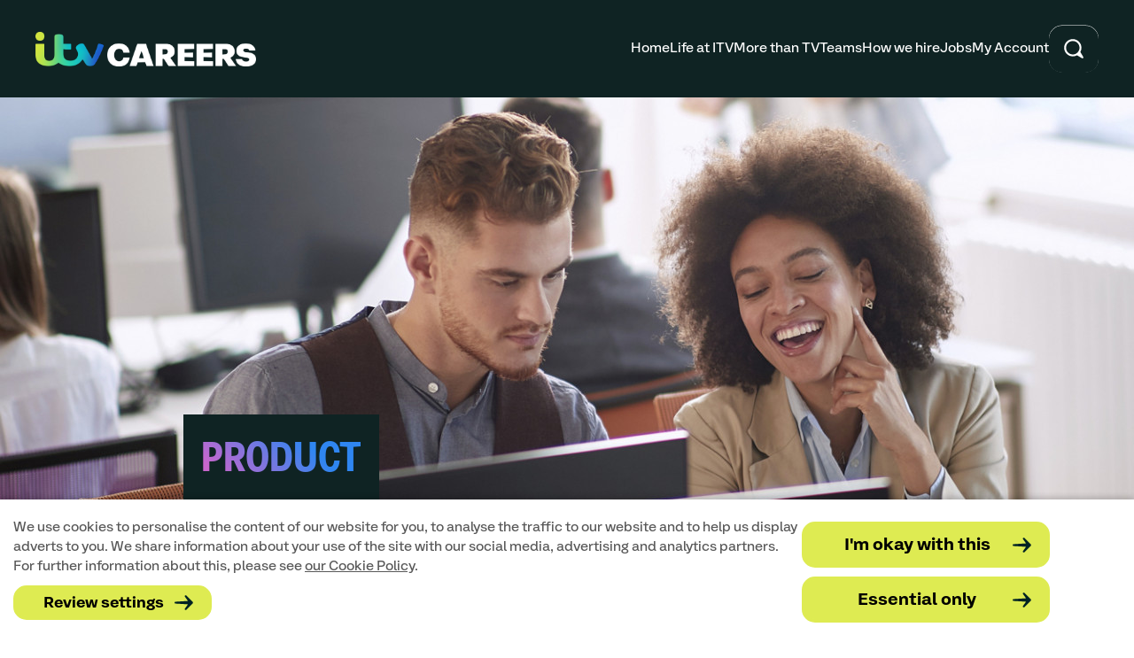

--- FILE ---
content_type: text/html; charset=UTF-8
request_url: https://careers.itv.com/teams/technology/product
body_size: 7733
content:
<!doctype html>
<html class="no-js" lang="en">
<head>
    <!-- Google Tag Manager -->
<script>(function(w,d,s,l,i){w[l]=w[l]||[];w[l].push({'gtm.start':
        new Date().getTime(),event:'gtm.js'});var f=d.getElementsByTagName(s)[0],
    j=d.createElement(s),dl=l!='dataLayer'?'&l='+l:'';j.async=true;j.src=
    'https://www.googletagmanager.com/gtm.js?id='+i+dl;f.parentNode.insertBefore(j,f);
})(window,document,'script','dataLayer','GTM-WSXGBH4');</script>
<!-- End Google Tag Manager -->
    <meta charset="utf-8">
    <meta http-equiv="x-ua-compatible" content="ie=edge">
    <meta name="viewport" content="width=device-width, initial-scale=1, shrink-to-fit=no">
    
    <title>Product - ITV Careers</title>
<meta name="description" content="A business that’s changing the way we all see the world. A space where you can be yourself and be your best - whoever you are. We’re More than TV.">
<meta name="keywords" content="{keywords}" />

<meta name="robots" content="INDEX, FOLLOW" />


<!-- Open Graph -->
<meta property="og:title" content="At ITV, we’re building something incredible." />
<meta property="og:description" content="A business that’s changing the way we all see the world. A space where you can be yourself and be your best - whoever you are. We’re More than TV." />
<meta property="og:type" content="website" />

<meta property="og:image" content="https://careers.itv.com/uploads/hero-images/The_Voice_UK_team.jpg" />



<!-- Twitter Card -->
<meta property="twitter:title" content="At ITV, we’re building something incredible." />
<meta property="twitter:card" content="summary_large_image" />
<meta property="twitter:description" content="A business that’s changing the way we all see the world. A space where you can be yourself and be your best - whoever you are. We’re More than TV." />
<meta property="twitter_image" content="https://careers.itv.com/uploads/hero-images/The_Voice_UK_team.jpg" />


    
    <!-- fav icons -->
    <link rel="apple-touch-icon-precomposed" sizes="57x57" href="/assets/images/favicons/apple-touch-icon-57x57.png" />
    <link rel="apple-touch-icon-precomposed" sizes="114x114" href="/assets/images/favicons/apple-touch-icon-114x114.png" />
    <link rel="apple-touch-icon-precomposed" sizes="72x72" href="/assets/images/favicons/apple-touch-icon-72x72.png" />
    <link rel="apple-touch-icon-precomposed" sizes="144x144" href="/assets/images/favicons/apple-touch-icon-144x144.png" />
    <link rel="apple-touch-icon-precomposed" sizes="60x60" href="/assets/images/favicons/apple-touch-icon-60x60.png" />
    <link rel="apple-touch-icon-precomposed" sizes="120x120" href="/assets/images/favicons/apple-touch-icon-120x120.png" />
    <link rel="apple-touch-icon-precomposed" sizes="76x76" href="/assets/images/favicons/apple-touch-icon-76x76.png" />
    <link rel="apple-touch-icon-precomposed" sizes="152x152" href="/assets/images/favicons/apple-touch-icon-152x152.png" />
    <link rel="icon" type="image/png" href="/assets/images/favicons/favicon-196x196.png" sizes="196x196" />
    <link rel="icon" type="image/png" href="/assets/images/favicons/favicon-96x96.png" sizes="96x96" />
    <link rel="icon" type="image/png" href="/assets/images/favicons/favicon-32x32.png" sizes="32x32" />
    <link rel="icon" type="image/png" href="/assets/images/favicons/favicon-16x16.png" sizes="16x16" />
    <link rel="icon" type="image/png" href="/assets/images/favicons/favicon-128.png" sizes="128x128" />
    <meta name="application-name" content="ITV Careers"/>
    <meta name="msapplication-TileColor" content="#FFFFFF" />
    <meta name="msapplication-TileImage" content="/assets/images/favicons/mstile-144x144.png" />
    <meta name="msapplication-square70x70logo" content="/assets/images/favicons/mstile-70x70.png" />
    <meta name="msapplication-square150x150logo" content="/assets/images/favicons/mstile-150x150.png" />
    <meta name="msapplication-wide310x150logo" content="/assets/images/favicons/mstile-310x150.png" />
    <meta name="msapplication-square310x310logo" content="/assets/images/favicons/mstile-310x310.png" />

    <!-- LD+Json -->
    <script type="application/ld+json">
        {
            "@context": "http://schema.org",
            "@type": "Organization",
            "name": "ITV",
            "legalName" : "ITV PLC",
            "url": "https://careers.itv.com",
            "logo": "https://careers.itv.com/assets/images/itv-logo-gradient.svg",
            "foundingDate": "1955",

            "address": {
                "@type": "PostalAddress",
                "streetAddress": "ITV, White City Place, 201 Wood Lane",
                "addressLocality": "London",
                "addressRegion": "London",
                "postalCode": "W12 7RU",
                "addressCountry": "UK"
            },
            "contactPoint": {
                "@type": "ContactPoint",
                "contactType": "recruitment team",
                "email": "talkingcareers@itv.com"
            },
            "sameAs": [
                "https://www.itvplc.com/",
                "https://www.itv.com/",
                "https://www.linkedin.com/company/itv/",
                "https://www.instagram.com/careersatitv",
                "https://x.com/ITVCareers",
                "https://www.tiktok.com/@itvcareers"
            ]
        }
    </script>

    <script type="application/ld+json">
        {
            "@context": "http://schema.org",
            "@type": "WebSite",
            "url": "https://careers.itv.com",
            "name": "ITV Careers",
            "author": {
                "@type": "Organization",
                "name": "ITV PLC",
                "sameAs" : [ "https://www.itvplc.com" ]
            },
            "description": "Don't just watch it - be part of it: Careers at ITV",
            "publisher": {
                "@type": "Organization",
                "name": "ITV PLC",
                "sameAs" : [ "https://www.itvplc.com" ]
            },
            "sameAs": [
                "https://www.itvplc.com/",
                "https://www.itv.com/",
                "https://www.linkedin.com/company/itv/",
                "https://www.instagram.com/careersatitv",
                "https://x.com/ITVCareers",
                "https://www.tiktok.com/@itvcareers"
            ]
        }
    </script>

    <!--<link rel="manifest" href="site.webmanifest">
    <link rel="apple-touch-icon" href="icon.png"> -->
    <!-- Place favicon.ico in the root directory -->

    
    <link rel="stylesheet" href="/assets/css/app.css?id=900f0f52ec9969859490b3f78625fffa"/>
    
    
</head>

<body class="template--article page--product " >
<!-- Google Tag Manager (noscript) -->
<noscript><iframe src="https://www.googletagmanager.com/ns.html?id=GTM-WSXGBH4"
                  height="0" width="0" style="display:none;visibility:hidden"></iframe></noscript>
<!-- End Google Tag Manager (noscript) -->
<div id="content">
    <a class="skip-main" href="#main">Skip to main content</a>
<header class="header personalisation--">
    <div class="header__inner">
        <a href="/" class="header__logo-wrapper" aria-label="Go to homepage">
            <img src="/assets/images/itv-careers-logo-2024.png" alt="ITV Careers Logo" width="248" height="39" class="header__logo">
            <img src="/assets/images/itv-logo-gradient.svg" alt="ITV Logo" width="78" height="39" class="header__logo--mobile">
        </a>
        <div class="header__inner__wrapper">
            <nav class="header__nav">
                
                    <ul id="nav-full" >
                    <li id="nav-full-home" class="">
                        <a href="/">Home</a>
                        

                    </li>
                    
                
                    
                    <li id="nav-full-life-at-itv" class="has-children">
                        <a href="/life-at-itv">Life at ITV</a>
                        
                        <ul class="">
                            
                            <li id="nav-full-life-at-itv-itv-is-for-everyone" class="">
                                <a href="/life-at-itv/itv-is-for-everyone">ITV is for everyone</a>
                            </li>
                            
                            <li id="nav-full-life-at-itv-the-benefits" class="">
                                <a href="/life-at-itv/the-benefits">The Benefits</a>
                            </li>
                            
                            <li id="nav-full-life-at-itv-grow-with-us" class="">
                                <a href="/life-at-itv/grow-with-us">Grow with us</a>
                            </li>
                            
                            <li id="nav-full-life-at-itv-locations" class="">
                                <a href="/life-at-itv/locations">Where we work </a>
                            </li>
                            
                        </ul>
                        

                    </li>
                    
                
                    
                    <li id="nav-full-more-than-tv" class="">
                        <a href="/more-than-tv">More than TV</a>
                        

                    </li>
                    
                
                    
                    <li id="nav-full-teams" class="here has-children">
                        <a href="/teams">Teams</a>
                        
                        <ul class="">
                            
                            <li id="nav-full-teams-media-entertainment" class="">
                                <a href="/teams/media-entertainment"> Media & Entertainment</a>
                            </li>
                            
                            <li id="nav-full-teams-corporate" class="">
                                <a href="/teams/corporate">Corporate</a>
                            </li>
                            
                            <li id="nav-full-teams-technology" class="here">
                                <a href="/teams/technology">Technology</a>
                            </li>
                            
                            <li id="nav-full-teams-itv-studios" class="">
                                <a href="/teams/itv-studios">ITV Studios</a>
                            </li>
                            
                            <li id="nav-full-teams-early-careers" class="">
                                <a href="/teams/early-careers">Early Careers</a>
                            </li>
                            
                            <li id="nav-full-teams-itv-academy" class="">
                                <a href="/teams/itv-academy">ITV Academy</a>
                            </li>
                            
                        </ul>
                        

                    </li>
                    
                
                    
                    <li id="nav-full-recruitment" class="has-children">
                        <a href="/recruitment">How we hire</a>
                        
                        <ul class="">
                            
                            <li id="nav-full-recruitment-recruitment-faqs" class="">
                                <a href="/recruitment/recruitment-faqs">Recruitment FAQs</a>
                            </li>
                            
                        </ul>
                        

                    </li>
                    
                
                    
                    <li id="nav-full-jobs" class="">
                        <a href="/jobs">Jobs</a>
                        

                    </li>
                    
                        <li class="nav-my-account"><a href="https://fa-euup-saasfaprod1.fa.ocs.oraclecloud.com/hcmUI/CandidateExperience/en/sites/CX_1/my-profile/sign-in">My Account</a></li>
                        </ul>
                    
                
                <div class="header__nav__btn-wrapper">
                    <a href="/jobs" class="btn sm">Apply now</a>
                    <a href="https://fa-euup-saasfaprod1.fa.ocs.oraclecloud.com/hcmUI/CandidateExperience/en/sites/CX_1/my-profile/sign-in" class="btn sm aqua">My Account</a>

                </div>
            </nav>
            <a target="#" class="header__mobile-label" tabindex="0">
                <span class="">
                    <span class="hamburger hamburger--squeeze">
                        <span class="hamburger-box">
                            <span class="hamburger-inner"></span>
                        </span>
                    </span>
                    <div style="color: #fff; font-size: 11px; text-align: center;" >MENU</div>
                </span>
            </a>
            <form class="header__search-form blended-search-form">
                <div class="header__search-form__input">
                    <label for="header-nav-search-form-input" class="screenreader-only">Search ITV Careers for jobs or pages</label>
                    <input type="search" id="header-nav-search-form-input" name="search" class="blended-search-input" placeholder="Search ITV Careers..." autocomplete="off" aria-hidden="true" tabindex="-1"/>
                </div>
                <button class="header__search-form__toggle" aria-label="Toggle search input">
                    <img src="/assets/images/icon-search.svg" alt="" width="26" height="26" loading="lazy" aria-hidden="true" class="search-icon"/>
                    <img src="/assets/images/icon-x.svg" alt="" width="26" height="26" loading="lazy" aria-hidden="true" style="display:none" class="close-icon"/>
                </button>
            </form>
        </div>
    </div>
    
</header>
    <div id="main" tabindex="-1">
        <section class="hero hero--sm">
    
    <img src="/assets/images/1by1.gif" alt="Two people discussing work at a computer"
         data-sizes="auto"
         data-src="https://careers.itv.com/uploads/hero-images/_sh_375/Couple_chatting_in_office.jpg"
         data-srcset="https://careers.itv.com/uploads/hero-images/_sh_375/Couple_chatting_in_office.jpg 375w,
                      https://careers.itv.com/uploads/hero-images/_sh_750/Couple_chatting_in_office.jpg 750w,
                      https://careers.itv.com/uploads/hero-images/_sh_1920/Couple_chatting_in_office.jpg 1920w" class="hero__bg lazyload"
         style="object-position: ">
    
    

    <div class="container sm">
        <h1 class="hero__heading pink-blue"><span>Product</span></h1>
        
    </div>
</section>

        <section class="intro-content intro-content--sm pink alt ">
    <div class="container sm container--breadcrumb">
        <p class="breadcrumbs">
            <a href="/">Home</a> > <a href="/teams">Teams</a> > <a href="/teams/technology">Technology</a> > <span class="last">Product</span>
        </p>
    </div>
    <div class="container sm">
        <h2 class="intro-content__heading">Our Product teams really do make it all happen, taking the needs of our customers, working to our business objectives, and taking content from production to the big screen.</h2>
        <div class="intro-content__copy"><p>Whether it&rsquo;s our upcoming streaming service ITVX, ensuring the flow of content to our TV channels or building internal systems to make our teams more efficient, everything they do has a huge impact on the millions of viewers who engage with our content every single day or help colleagues in getting this done.</p>

<p>And when you join us, you&rsquo;ll play a big part in that.</p></div>
    </div>
</section>
        <section class="content-w-sidebar">
    <div class="container">
        <main class="content-w-sidebar__main wysiwyg">
            <blockquote>
<p>&ldquo;Product is the intersection or the connective tissue between all of the teams.&rdquo;</p>
</blockquote>

<p>There are product teams and product managers working in many different areas of the business, building, testing and iterating both audience-facing products and internal products and services.</p>

<p>You&rsquo;ll focus on understanding what could work and then making it happen, supported by your brilliant specialist colleagues. It&rsquo;s a real opportunity to get involved with all aspects of our business.</p>

<blockquote>
<p>&ldquo;What you do within ITV&rsquo;s products impacts millions of viewers and almost every colleague&rdquo;</p>
</blockquote>

<p>There are roles which suit a variety of skill sets, from Software Engineering to Product Design, and Data Governance to Cyber Security. Your days will be varied and engaging, and you&rsquo;ll be working under the guidance of incredibly experienced Product pioneers who know their field like the back of their hands, who have been there and done it on the biggest stages.&nbsp;</p>

<p>So if you&rsquo;re ready to get to grips with all things ITV, take a look at our Product vacancies today.</p>
        </main>
        <aside class="content-w-sidebar__sidebar">
            
            <div class="content-w-sidebar__sidebar__video-carousel">
                
                <div class="content-w-sidebar__sidebar__video" data-aos="nojs-fade-right" data-aos-duration="1000">
                    
                    <img src="/assets/images/1by1.gif" alt="Emma,_UX_Designer.jpg"
                         data-sizes="auto"
                         data-src="https://careers.itv.com/uploads/cta-images/_svt_1366/Emma%2C_UX_Designer.jpg"
                         data-srcset="https://careers.itv.com/uploads/cta-images/_svt_1366/Emma%2C_UX_Designer.jpg 430w"
                         class="lazyload content-w-sidebar__sidebar__video__image"
                         style="object-position: ">
                    
                    <a href="https://www.youtube.com/watch?v=xLCsY-F9WQw" class="play-btn play-video" aria-label="Play video"></a>
                </div>
                
                <div class="content-w-sidebar__sidebar__video" data-aos="nojs-fade-right" data-aos-duration="1000">
                    
                    <img src="/assets/images/1by1.gif" alt="James_-_Director_of_Technology_and_Operations.jpg"
                         data-sizes="auto"
                         data-src="https://careers.itv.com/uploads/cta-images/_svt_1366/James_-_Director_of_Technology_and_Operations.jpg"
                         data-srcset="https://careers.itv.com/uploads/cta-images/_svt_1366/James_-_Director_of_Technology_and_Operations.jpg 430w"
                         class="lazyload content-w-sidebar__sidebar__video__image"
                         style="object-position: ">
                    
                    <a href="https://www.youtube.com/watch?v=9aQXR1jPjcQ" class="play-btn play-video" aria-label="Play video"></a>
                </div>
                
                <div class="content-w-sidebar__sidebar__video" data-aos="nojs-fade-right" data-aos-duration="1000">
                    
                    <img src="/assets/images/1by1.gif" alt="ITV_x.jpg"
                         data-sizes="auto"
                         data-src="https://careers.itv.com/uploads/cta-images/_svt_1366/ITV_x.jpg"
                         data-srcset="https://careers.itv.com/uploads/cta-images/_svt_1366/ITV_x.jpg 430w"
                         class="lazyload content-w-sidebar__sidebar__video__image"
                         style="object-position: ">
                    
                    <a href="https://www.youtube.com/watch?v=K8Gf-GctShQ" class="play-btn play-video" aria-label="Play video"></a>
                </div>
                
            </div>
            
            
            <div class="content-w-sidebar__sidebar__cta yellow">
                
                <img src="/assets/images/1by1.gif" alt="Turtles and divers"
                     data-sizes="auto"
                     data-src="https://careers.itv.com/uploads/cta-images/_scta_1366/Website_-_sustainability_at_ITV.png"
                     data-srcset="https://careers.itv.com/uploads/cta-images/_scta_1366/Website_-_sustainability_at_ITV.png 430w"class="content-w-sidebar__sidebar__cta__img lazyload"
                     style="object-position: ">
                
                <h3 class="content-w-sidebar__sidebar__cta__heading">Our Social Purpose</h3>
                <p>Aside from transforming broadcasting, growing our studios, and expanding our direct to consumer services, there’s another big reason why we do what we do: our Social Purpose.</p>
                <a href="/about-itv/social-purpose" class="btn teal" >Explore our social purpose</a>
            </div>
            
            <!--
            TODO: need to decide on functionality here - should this just show categories of this item and let you find
                  other articles of the same category, as opposed to a general category search?

            <div class="content-w-sidebar__sidebar__filters">
                <h3 class="content-w-sidebar__sidebar__filters__heading">Keyword Search</h3>
                <form action="">
                    <ul class="filter__choices">
                        <li class="filter__choice">
                            <input type="checkbox" name="category[]" value="jobs" id="jobs"/>
                            <label for="jobs" class="khaki">jobs</label>
                        </li>
                        <li class="filter__choice">
                            <input type="checkbox" name="category[]" value="tech" id="tech"/>
                            <label for="tech">tech</label>
                        </li>
                        <li class="filter__choice">
                            <input type="checkbox" name="category[]" value="lifestyle" id="lifestyle"/>
                            <label for="lifestyle" class="plum">lifestyle</label>
                        </li>

                        <li class="filter__choice">
                            <input type="checkbox" name="category[]" value="jobs1" id="jobs1"/>
                            <label for="jobs1" class="teal">LGBTQ+</label>
                        </li>
                        <li class="filter__choice">
                            <input type="checkbox" name="category[]" value="tech1" id="tech1"/>
                            <label for="tech1">tech</label>
                        </li>
                        <li class="filter__choice">
                            <input type="checkbox" name="category[]" value="lifestyle1" id="lifestyle1"/>
                            <label for="lifestyle1">longer word</label>
                        </li>

                        <li class="filter__choice">
                            <input type="checkbox" name="category[]" value="jobs2" id="jobs2"/>
                            <label for="jobs2">jobs</label>
                        </li>
                        <li class="filter__choice">
                            <input type="checkbox" name="category[]" value="tech2" id="tech2"/>
                            <label for="tech2" class="orange">tech</label>
                        </li>
                        <li class="filter__choice">
                            <input type="checkbox" name="category[]" value="lifestyle2" id="lifestyle2"/>
                            <label for="lifestyle2">another phrase</label>
                        </li>
                    </ul>
                </form>
            </div> -->
        </aside>
    </div>
</section>
        <section class="feat-vacancies">
    <div class="container">
        <h2 class="feat-vacancies__heading">Latest vacancies</h2>
    </div>
    <ul class="container lg feat-vacancies__row">
        
        <li class="feat-vacancies__bookend">
            <a href="/jobs" class="btn white">See all jobs</a>
        </li>
    </ul>
</section>
        <section class="feat-articles">
    
    <div class="container">
        <div class="feat-articles__heading">
            
            <h2>Read our latest news</h2>
            
            
        </div>
    </div>
    
    <div class="container fw feat-articles__carousel">
        
        <div class="feat-articles__carousel__item">
            
            <img src="/assets/images/1by1.gif" alt="Granada News studio Manchester"
                 data-sizes="auto"
                 data-src="https://careers.itv.com/uploads/sub-nav-images/_fa_1600/granada_screen.png"
                 data-srcset="https://careers.itv.com/uploads/sub-nav-images/_fa_1600/granada_screen.png 384w" class="feat-articles__carousel__item__image lazyload"
                 loading="lazy" width="582" height="300">
            
            <div class="feat-articles__carousel__item__content">
                <div class="feat-articles__carousel__item__content__inner">
                    <h3 class="feat-articles__carousel__item__content__heading">ITV Academy News Traineeship 2025-6: What is it really like? </h3>
                    <p class="feat-articles__carousel__item__content__copy">Ever thought about a career in News Journalism? We've got you covered with our Academy News Traineeship open for applications. But don't take our word for it... hear from some of the great colleagues that have taken part in the scheme.</p>
                </div>
                <a href="/blog/itv-academy-news-traineeship-2025-6-what-is-it-really-like" class="btn sm">Hear from the team</a>
            </div>
        </div>
        
        <div class="feat-articles__carousel__item">
            
            <img src="/assets/images/1by1.gif" alt="Simon.jpg"
                 data-sizes="auto"
                 data-src="https://careers.itv.com/uploads/sub-nav-images/_fa_1600/Simon.jpg"
                 data-srcset="https://careers.itv.com/uploads/sub-nav-images/_fa_1600/Simon.jpg 384w" class="feat-articles__carousel__item__image lazyload"
                 loading="lazy" width="582" height="300">
            
            <div class="feat-articles__carousel__item__content">
                <div class="feat-articles__carousel__item__content__inner">
                    <h3 class="feat-articles__carousel__item__content__heading">2 minutes with&#8230;Simon</h3>
                    <p class="feat-articles__carousel__item__content__copy">Simon is a series producer at ITV. Find out how he joined ITV and about the great work he's involved in with this role.</p>
                </div>
                <a href="/blog/2-minutes-with...simon" class="btn sm">Meet Simon</a>
            </div>
        </div>
        
        <div class="feat-articles__carousel__item">
            
            <img src="/assets/images/1by1.gif" alt="Media City ITV exterior"
                 data-sizes="auto"
                 data-src="https://careers.itv.com/uploads/sub-nav-images/_fa_1600/Media_City_exterior.jpg"
                 data-srcset="https://careers.itv.com/uploads/sub-nav-images/_fa_1600/Media_City_exterior.jpg 384w" class="feat-articles__carousel__item__image lazyload"
                 loading="lazy" width="582" height="300">
            
            <div class="feat-articles__carousel__item__content">
                <div class="feat-articles__carousel__item__content__inner">
                    <h3 class="feat-articles__carousel__item__content__heading">2 minutes with&#8230;Olly</h3>
                    <p class="feat-articles__carousel__item__content__copy">Olly is a Production Coordinator. Find out what his job role involves and what his favourite things are about working at ITV.</p>
                </div>
                <a href="/blog/2-minutes-with...olly" class="btn sm">Meet Olly</a>
            </div>
        </div>
        
        <div class="feat-articles__carousel__item">
            
            <img src="/assets/images/1by1.gif" alt="Jam.jpg"
                 data-sizes="auto"
                 data-src="https://careers.itv.com/uploads/sub-nav-images/_fa_1600/Jam.jpg"
                 data-srcset="https://careers.itv.com/uploads/sub-nav-images/_fa_1600/Jam.jpg 384w" class="feat-articles__carousel__item__image lazyload"
                 loading="lazy" width="582" height="300">
            
            <div class="feat-articles__carousel__item__content">
                <div class="feat-articles__carousel__item__content__inner">
                    <h3 class="feat-articles__carousel__item__content__heading">2 minutes with&#8230;Jam</h3>
                    <p class="feat-articles__carousel__item__content__copy">Jam is a Reporter & Camera Op at ITV. Find out what he does, why he does it - and how he got here. </p>
                </div>
                <a href="/blog/2-minutes-with...jam" class="btn sm">Meet Jam</a>
            </div>
        </div>
        
        <div class="feat-articles__carousel__item">
            
            <img src="/assets/images/1by1.gif" alt="Holly.jpg"
                 data-sizes="auto"
                 data-src="https://careers.itv.com/uploads/sub-nav-images/_fa_1600/Holly.jpg"
                 data-srcset="https://careers.itv.com/uploads/sub-nav-images/_fa_1600/Holly.jpg 384w" class="feat-articles__carousel__item__image lazyload"
                 loading="lazy" width="582" height="300">
            
            <div class="feat-articles__carousel__item__content">
                <div class="feat-articles__carousel__item__content__inner">
                    <h3 class="feat-articles__carousel__item__content__heading">2 minutes with&#8230;Holly</h3>
                    <p class="feat-articles__carousel__item__content__copy">Holly is a Production Manager. Find out how she got her start at ITV and why she loves her role. </p>
                </div>
                <a href="/blog/2-minutes-with...holly" class="btn sm">Meet Holly</a>
            </div>
        </div>
        
        <div class="feat-articles__carousel__item">
            
            <img src="/assets/images/1by1.gif" alt="Emma..jpg"
                 data-sizes="auto"
                 data-src="https://careers.itv.com/uploads/sub-nav-images/_fa_1600/Emma..jpg"
                 data-srcset="https://careers.itv.com/uploads/sub-nav-images/_fa_1600/Emma..jpg 384w" class="feat-articles__carousel__item__image lazyload"
                 loading="lazy" width="582" height="300">
            
            <div class="feat-articles__carousel__item__content">
                <div class="feat-articles__carousel__item__content__inner">
                    <h3 class="feat-articles__carousel__item__content__heading">2 minutes with&#8230;Emma</h3>
                    <p class="feat-articles__carousel__item__content__copy">Emma works as a Senior Casting Producer for ITV. Find out what she does and why she loves her job.</p>
                </div>
                <a href="/blog/2-minutes-with...emma" class="btn sm">Meet Emma</a>
            </div>
        </div>
        
        <div class="feat-articles__carousel__item">
            
            <img src="/assets/images/1by1.gif" alt="Ayesha..jpg"
                 data-sizes="auto"
                 data-src="https://careers.itv.com/uploads/sub-nav-images/_fa_1600/Ayesha..jpg"
                 data-srcset="https://careers.itv.com/uploads/sub-nav-images/_fa_1600/Ayesha..jpg 384w" class="feat-articles__carousel__item__image lazyload"
                 loading="lazy" width="582" height="300">
            
            <div class="feat-articles__carousel__item__content">
                <div class="feat-articles__carousel__item__content__inner">
                    <h3 class="feat-articles__carousel__item__content__heading">2 minutes with&#8230;Ayesha</h3>
                    <p class="feat-articles__carousel__item__content__copy">Ayesha is a Production Secretary. Find out what her day-to-day looks like and what her favourite things are about working at ITV.</p>
                </div>
                <a href="/blog/2-minutes-with...ayesha" class="btn sm">Meet Ayesha</a>
            </div>
        </div>
        
        <div class="feat-articles__carousel__item">
            
            <img src="/assets/images/1by1.gif" alt="Granada News studio Manchester"
                 data-sizes="auto"
                 data-src="https://careers.itv.com/uploads/sub-nav-images/_fa_1600/granada_screen.png"
                 data-srcset="https://careers.itv.com/uploads/sub-nav-images/_fa_1600/granada_screen.png 384w" class="feat-articles__carousel__item__image lazyload"
                 loading="lazy" width="582" height="300">
            
            <div class="feat-articles__carousel__item__content">
                <div class="feat-articles__carousel__item__content__inner">
                    <h3 class="feat-articles__carousel__item__content__heading">ITV Academy News Traineeship 2024: What is it really like? </h3>
                    <p class="feat-articles__carousel__item__content__copy">Ever thought about a career in News Journalism? We've got you covered with our Academy News Traineeship open for applications. But don't take our word for it... hear from some of the great colleagues that have taken part in the scheme.</p>
                </div>
                <a href="/blog/itv-academy-news-traineeship-2024-what-is-it-really-like" class="btn sm">Hear from the team</a>
            </div>
        </div>
        
        <div class="feat-articles__carousel__item">
            
            <img src="/assets/images/1by1.gif" alt="Woman with microphone in studio setting"
                 data-sizes="auto"
                 data-src="https://careers.itv.com/uploads/sub-nav-images/_fa_1600/image0_%281%29_1.jpeg"
                 data-srcset="https://careers.itv.com/uploads/sub-nav-images/_fa_1600/image0_%281%29_1.jpeg 384w" class="feat-articles__carousel__item__image lazyload"
                 loading="lazy" width="582" height="300">
            
            <div class="feat-articles__carousel__item__content">
                <div class="feat-articles__carousel__item__content__inner">
                    <h3 class="feat-articles__carousel__item__content__heading">Two minutes with&#8230;</h3>
                    <p class="feat-articles__carousel__item__content__copy">Vicky Parkin is a Technology Recruiter in our Resourcing Team. Find out what her day-to-day looks like and what her favourite things are about working at ITV.</p>
                </div>
                <a href="/blog/two-minutes-with-4" class="btn sm">Meet Vicky Parkin</a>
            </div>
        </div>
        
        <div class="feat-articles__carousel__item">
            
            <img src="/assets/images/1by1.gif" alt="Lisa Thompson headshot"
                 data-sizes="auto"
                 data-src="https://careers.itv.com/uploads/sub-nav-images/_fa_1600/Lisa_Thompson.jpg"
                 data-srcset="https://careers.itv.com/uploads/sub-nav-images/_fa_1600/Lisa_Thompson.jpg 384w" class="feat-articles__carousel__item__image lazyload"
                 loading="lazy" width="582" height="300">
            
            <div class="feat-articles__carousel__item__content">
                <div class="feat-articles__carousel__item__content__inner">
                    <h3 class="feat-articles__carousel__item__content__heading">Two Minutes with&#8230;</h3>
                    <p class="feat-articles__carousel__item__content__copy">Lisa Thompson is PA to Helen Stevens, the Operations Officer for Content Supply & Distribution (CS&D). Find out how she joined ITV and about the great work she's involved with as a chair of our Able network.</p>
                </div>
                <a href="/blog/two-minutes-with...4" class="btn sm">Meet Lisa Thompson</a>
            </div>
        </div>
        
      <!--  -->

    </div>
</section>

    </div>
    <footer class="footer">
    <div class="container footer__top lg">
        <div class="footer__top__col">
            <h2 class="heading h5">Corporate</h2>
            <ul>
                <li><a href="https://www.itvplc.com/" target="_blank">ITV Plc</a></li>
                <li><a href="https://www.itvplc.com/socialpurpose/overview" target="_blank">ITV Social Purpose</a></li>
                <li><a href="https://www.itv.com/presscentre" target="_blank">Press Centre</a></li>
                <li><a href="https://www.itvmedia.co.uk/" target="_blank">ITV Media</a></li>
                <li><a href="https://www.itv.com/commissioning" target="_blank">Commissioning</a></li>
            </ul>
        </div>
        <div class="footer__top__col">
            <h2 class="heading h5">Information</h2>
            <ul>
                    <li><a href="/uploads/documents/itv-careers-privacy-policy.pdf" target="_blank">Privacy Notice</a></li>
    <li><a href="/uploads/documents/Accessibility_Statement_for_ITVjobs.com_.pdf" target="_blank">Accessibility Statement</a></li>

            </ul>
        </div>
    </div>
    <div class="container footer__bottom lg">
        <div class="footer__bottom__left">
            <nav class="footer__nav">
                <ul>
                    <li><a href="https://www.itv.com/terms" target="_blank">Terms & Conditions</a></li>
                    <li><a href="/cookies">Cookie Policy</a></li>
                    <li><a href="javascript:;" class="js-cookie-change-settings">Change my cookie preferences</a></li>
                    <li><a href="/accessibility">Accessibility</a></li>
                    <li><a href="/sitemap">Sitemap</a></li>
                </ul>
            </nav>
            
        </div>
        <div class="footer__bottom__right">
            <p class="footer__copyright">&copy; Copyright ITV plc 2026</p>
            <ul class="footer__socials">
                <li>
                    <a href="https://www.instagram.com/careersatitv" class="icon instagram" aria-label="Visit ITV Careers' Instagram Page"></a>
                </li>
                <li>
                    <a href="https://x.com/ITVCareers" class="icon twitter" aria-label="Visit ITV Careers' X Page"></a>
                </li>
                <li>
                    <a href="https://www.facebook.com/ITVCareers/" class="icon facebook" aria-label="Visit ITV Careers' Facebook Page"></a>
                </li>
                <li>
                    <a href="https://www.linkedin.com/company/itv/" class="icon linkedin" aria-label="Visit ITV Careers' LinkedIn Page"></a>
                </li>
                
            </ul>
        </div>
    </div>
    <div id="cookie-notice-container" style="display:none">
    <div id="cookie-notice">
        <div class="inner">
            <div class="row flex-column flex-sm-row">
                <div class="col">
                    <p>We use cookies to personalise the content of our website for you, to analyse the traffic to our website and to help us display adverts to you. We share information about your use of the site with our social media, advertising and analytics partners. For further information about this, please see <a href="/cookies">our Cookie Policy</a>.</p>
                    <p class="js-cookie-hide-on-edit"><button class="btn btn-outline js-cookie-view-settings">Review settings</button></p>

                </div>
                <div class="col-auto">
                    <button id="cookies-accept-all" class="btn js-cookie-accept-all">I'm okay with this</button>
                    <button id="cookies-reject-all" class="btn js-cookie-decline-all">Essential only</button>
                    <button class="btn js-cookie-save-settings" style="display:none">Save cookie settings</button>
                </div>
            </div>
        </div>
    </div>
    <div id="cookie-settings">
        <div class="inner">
            <p class="cookie-settings__p">This website can use the following types of cookie - please enable those you are comfortable with; For full details of what cookies we use and why, please see our <a href="/cookies">cookie policy</a>.</p>
            <ul id="cookie-settings__checkboxes">
                <li>
                    <input type="checkbox" id="cookies-statistics" name="cookies-statistics" value="statistics">
                    <label for="cookies-statistics">
            <span>
              <strong>Performance cookies</strong> - these cookies collect <strong>anonymous</strong> information about your usage of the website, which we use to analyse and improve the website usability for visitors.
              <strong>
                <span id="cookies-statistics-state" data-enabled-msg="Currently Enabled - click to disable." data-disabled-msg="Currently Disabled - click to enable."></span>
              </strong>
            </span>
                    </label>
                </li>
                <li>
                    <input type="checkbox" id="cookies-marketing" name="cookies-marketing" value="marketing">
                    <label for="cookies-marketing">
            <span>
              <strong>Targeting/Advertising cookies</strong> - these cookies may be used by 3rd party advertising partners to make their adverts more relevant to your interests.
              <strong>
                <span id="cookies-marketing-state" data-enabled-msg="Currently Enabled - click to disable." data-disabled-msg="Currently Disabled - click to enable."></span>
              </strong>
            </span>
                    </label>
                </li>
            </ul>
            <div class="cookies-mobile-only-actions">
                <button class="button js-cookie-save-settings" style="display: inline-block;">Save &amp; Close</button>
            </div>
        </div>
    </div>
</div>
</footer>
    
<script type="text/javascript" src="/assets/js/app.js?id=f70e0bc241a47da93cc718bf51db8220"></script>

</div>

</body>
</html>

--- FILE ---
content_type: text/css
request_url: https://careers.itv.com/assets/css/app.css?id=900f0f52ec9969859490b3f78625fffa
body_size: 27813
content:
[data-aos][data-aos][data-aos-duration="50"],body[data-aos-duration="50"] [data-aos]{transition-duration:50ms}[data-aos][data-aos][data-aos-delay="50"],body[data-aos-delay="50"] [data-aos]{transition-delay:0}[data-aos][data-aos][data-aos-delay="50"].aos-animate,body[data-aos-delay="50"] [data-aos].aos-animate{transition-delay:50ms}[data-aos][data-aos][data-aos-duration="100"],body[data-aos-duration="100"] [data-aos]{transition-duration:.1s}[data-aos][data-aos][data-aos-delay="100"],body[data-aos-delay="100"] [data-aos]{transition-delay:0}[data-aos][data-aos][data-aos-delay="100"].aos-animate,body[data-aos-delay="100"] [data-aos].aos-animate{transition-delay:.1s}[data-aos][data-aos][data-aos-duration="150"],body[data-aos-duration="150"] [data-aos]{transition-duration:.15s}[data-aos][data-aos][data-aos-delay="150"],body[data-aos-delay="150"] [data-aos]{transition-delay:0}[data-aos][data-aos][data-aos-delay="150"].aos-animate,body[data-aos-delay="150"] [data-aos].aos-animate{transition-delay:.15s}[data-aos][data-aos][data-aos-duration="200"],body[data-aos-duration="200"] [data-aos]{transition-duration:.2s}[data-aos][data-aos][data-aos-delay="200"],body[data-aos-delay="200"] [data-aos]{transition-delay:0}[data-aos][data-aos][data-aos-delay="200"].aos-animate,body[data-aos-delay="200"] [data-aos].aos-animate{transition-delay:.2s}[data-aos][data-aos][data-aos-duration="250"],body[data-aos-duration="250"] [data-aos]{transition-duration:.25s}[data-aos][data-aos][data-aos-delay="250"],body[data-aos-delay="250"] [data-aos]{transition-delay:0}[data-aos][data-aos][data-aos-delay="250"].aos-animate,body[data-aos-delay="250"] [data-aos].aos-animate{transition-delay:.25s}[data-aos][data-aos][data-aos-duration="300"],body[data-aos-duration="300"] [data-aos]{transition-duration:.3s}[data-aos][data-aos][data-aos-delay="300"],body[data-aos-delay="300"] [data-aos]{transition-delay:0}[data-aos][data-aos][data-aos-delay="300"].aos-animate,body[data-aos-delay="300"] [data-aos].aos-animate{transition-delay:.3s}[data-aos][data-aos][data-aos-duration="350"],body[data-aos-duration="350"] [data-aos]{transition-duration:.35s}[data-aos][data-aos][data-aos-delay="350"],body[data-aos-delay="350"] [data-aos]{transition-delay:0}[data-aos][data-aos][data-aos-delay="350"].aos-animate,body[data-aos-delay="350"] [data-aos].aos-animate{transition-delay:.35s}[data-aos][data-aos][data-aos-duration="400"],body[data-aos-duration="400"] [data-aos]{transition-duration:.4s}[data-aos][data-aos][data-aos-delay="400"],body[data-aos-delay="400"] [data-aos]{transition-delay:0}[data-aos][data-aos][data-aos-delay="400"].aos-animate,body[data-aos-delay="400"] [data-aos].aos-animate{transition-delay:.4s}[data-aos][data-aos][data-aos-duration="450"],body[data-aos-duration="450"] [data-aos]{transition-duration:.45s}[data-aos][data-aos][data-aos-delay="450"],body[data-aos-delay="450"] [data-aos]{transition-delay:0}[data-aos][data-aos][data-aos-delay="450"].aos-animate,body[data-aos-delay="450"] [data-aos].aos-animate{transition-delay:.45s}[data-aos][data-aos][data-aos-duration="500"],body[data-aos-duration="500"] [data-aos]{transition-duration:.5s}[data-aos][data-aos][data-aos-delay="500"],body[data-aos-delay="500"] [data-aos]{transition-delay:0}[data-aos][data-aos][data-aos-delay="500"].aos-animate,body[data-aos-delay="500"] [data-aos].aos-animate{transition-delay:.5s}[data-aos][data-aos][data-aos-duration="550"],body[data-aos-duration="550"] [data-aos]{transition-duration:.55s}[data-aos][data-aos][data-aos-delay="550"],body[data-aos-delay="550"] [data-aos]{transition-delay:0}[data-aos][data-aos][data-aos-delay="550"].aos-animate,body[data-aos-delay="550"] [data-aos].aos-animate{transition-delay:.55s}[data-aos][data-aos][data-aos-duration="600"],body[data-aos-duration="600"] [data-aos]{transition-duration:.6s}[data-aos][data-aos][data-aos-delay="600"],body[data-aos-delay="600"] [data-aos]{transition-delay:0}[data-aos][data-aos][data-aos-delay="600"].aos-animate,body[data-aos-delay="600"] [data-aos].aos-animate{transition-delay:.6s}[data-aos][data-aos][data-aos-duration="650"],body[data-aos-duration="650"] [data-aos]{transition-duration:.65s}[data-aos][data-aos][data-aos-delay="650"],body[data-aos-delay="650"] [data-aos]{transition-delay:0}[data-aos][data-aos][data-aos-delay="650"].aos-animate,body[data-aos-delay="650"] [data-aos].aos-animate{transition-delay:.65s}[data-aos][data-aos][data-aos-duration="700"],body[data-aos-duration="700"] [data-aos]{transition-duration:.7s}[data-aos][data-aos][data-aos-delay="700"],body[data-aos-delay="700"] [data-aos]{transition-delay:0}[data-aos][data-aos][data-aos-delay="700"].aos-animate,body[data-aos-delay="700"] [data-aos].aos-animate{transition-delay:.7s}[data-aos][data-aos][data-aos-duration="750"],body[data-aos-duration="750"] [data-aos]{transition-duration:.75s}[data-aos][data-aos][data-aos-delay="750"],body[data-aos-delay="750"] [data-aos]{transition-delay:0}[data-aos][data-aos][data-aos-delay="750"].aos-animate,body[data-aos-delay="750"] [data-aos].aos-animate{transition-delay:.75s}[data-aos][data-aos][data-aos-duration="800"],body[data-aos-duration="800"] [data-aos]{transition-duration:.8s}[data-aos][data-aos][data-aos-delay="800"],body[data-aos-delay="800"] [data-aos]{transition-delay:0}[data-aos][data-aos][data-aos-delay="800"].aos-animate,body[data-aos-delay="800"] [data-aos].aos-animate{transition-delay:.8s}[data-aos][data-aos][data-aos-duration="850"],body[data-aos-duration="850"] [data-aos]{transition-duration:.85s}[data-aos][data-aos][data-aos-delay="850"],body[data-aos-delay="850"] [data-aos]{transition-delay:0}[data-aos][data-aos][data-aos-delay="850"].aos-animate,body[data-aos-delay="850"] [data-aos].aos-animate{transition-delay:.85s}[data-aos][data-aos][data-aos-duration="900"],body[data-aos-duration="900"] [data-aos]{transition-duration:.9s}[data-aos][data-aos][data-aos-delay="900"],body[data-aos-delay="900"] [data-aos]{transition-delay:0}[data-aos][data-aos][data-aos-delay="900"].aos-animate,body[data-aos-delay="900"] [data-aos].aos-animate{transition-delay:.9s}[data-aos][data-aos][data-aos-duration="950"],body[data-aos-duration="950"] [data-aos]{transition-duration:.95s}[data-aos][data-aos][data-aos-delay="950"],body[data-aos-delay="950"] [data-aos]{transition-delay:0}[data-aos][data-aos][data-aos-delay="950"].aos-animate,body[data-aos-delay="950"] [data-aos].aos-animate{transition-delay:.95s}[data-aos][data-aos][data-aos-duration="1000"],body[data-aos-duration="1000"] [data-aos]{transition-duration:1s}[data-aos][data-aos][data-aos-delay="1000"],body[data-aos-delay="1000"] [data-aos]{transition-delay:0}[data-aos][data-aos][data-aos-delay="1000"].aos-animate,body[data-aos-delay="1000"] [data-aos].aos-animate{transition-delay:1s}[data-aos][data-aos][data-aos-duration="1050"],body[data-aos-duration="1050"] [data-aos]{transition-duration:1.05s}[data-aos][data-aos][data-aos-delay="1050"],body[data-aos-delay="1050"] [data-aos]{transition-delay:0}[data-aos][data-aos][data-aos-delay="1050"].aos-animate,body[data-aos-delay="1050"] [data-aos].aos-animate{transition-delay:1.05s}[data-aos][data-aos][data-aos-duration="1100"],body[data-aos-duration="1100"] [data-aos]{transition-duration:1.1s}[data-aos][data-aos][data-aos-delay="1100"],body[data-aos-delay="1100"] [data-aos]{transition-delay:0}[data-aos][data-aos][data-aos-delay="1100"].aos-animate,body[data-aos-delay="1100"] [data-aos].aos-animate{transition-delay:1.1s}[data-aos][data-aos][data-aos-duration="1150"],body[data-aos-duration="1150"] [data-aos]{transition-duration:1.15s}[data-aos][data-aos][data-aos-delay="1150"],body[data-aos-delay="1150"] [data-aos]{transition-delay:0}[data-aos][data-aos][data-aos-delay="1150"].aos-animate,body[data-aos-delay="1150"] [data-aos].aos-animate{transition-delay:1.15s}[data-aos][data-aos][data-aos-duration="1200"],body[data-aos-duration="1200"] [data-aos]{transition-duration:1.2s}[data-aos][data-aos][data-aos-delay="1200"],body[data-aos-delay="1200"] [data-aos]{transition-delay:0}[data-aos][data-aos][data-aos-delay="1200"].aos-animate,body[data-aos-delay="1200"] [data-aos].aos-animate{transition-delay:1.2s}[data-aos][data-aos][data-aos-duration="1250"],body[data-aos-duration="1250"] [data-aos]{transition-duration:1.25s}[data-aos][data-aos][data-aos-delay="1250"],body[data-aos-delay="1250"] [data-aos]{transition-delay:0}[data-aos][data-aos][data-aos-delay="1250"].aos-animate,body[data-aos-delay="1250"] [data-aos].aos-animate{transition-delay:1.25s}[data-aos][data-aos][data-aos-duration="1300"],body[data-aos-duration="1300"] [data-aos]{transition-duration:1.3s}[data-aos][data-aos][data-aos-delay="1300"],body[data-aos-delay="1300"] [data-aos]{transition-delay:0}[data-aos][data-aos][data-aos-delay="1300"].aos-animate,body[data-aos-delay="1300"] [data-aos].aos-animate{transition-delay:1.3s}[data-aos][data-aos][data-aos-duration="1350"],body[data-aos-duration="1350"] [data-aos]{transition-duration:1.35s}[data-aos][data-aos][data-aos-delay="1350"],body[data-aos-delay="1350"] [data-aos]{transition-delay:0}[data-aos][data-aos][data-aos-delay="1350"].aos-animate,body[data-aos-delay="1350"] [data-aos].aos-animate{transition-delay:1.35s}[data-aos][data-aos][data-aos-duration="1400"],body[data-aos-duration="1400"] [data-aos]{transition-duration:1.4s}[data-aos][data-aos][data-aos-delay="1400"],body[data-aos-delay="1400"] [data-aos]{transition-delay:0}[data-aos][data-aos][data-aos-delay="1400"].aos-animate,body[data-aos-delay="1400"] [data-aos].aos-animate{transition-delay:1.4s}[data-aos][data-aos][data-aos-duration="1450"],body[data-aos-duration="1450"] [data-aos]{transition-duration:1.45s}[data-aos][data-aos][data-aos-delay="1450"],body[data-aos-delay="1450"] [data-aos]{transition-delay:0}[data-aos][data-aos][data-aos-delay="1450"].aos-animate,body[data-aos-delay="1450"] [data-aos].aos-animate{transition-delay:1.45s}[data-aos][data-aos][data-aos-duration="1500"],body[data-aos-duration="1500"] [data-aos]{transition-duration:1.5s}[data-aos][data-aos][data-aos-delay="1500"],body[data-aos-delay="1500"] [data-aos]{transition-delay:0}[data-aos][data-aos][data-aos-delay="1500"].aos-animate,body[data-aos-delay="1500"] [data-aos].aos-animate{transition-delay:1.5s}[data-aos][data-aos][data-aos-duration="1550"],body[data-aos-duration="1550"] [data-aos]{transition-duration:1.55s}[data-aos][data-aos][data-aos-delay="1550"],body[data-aos-delay="1550"] [data-aos]{transition-delay:0}[data-aos][data-aos][data-aos-delay="1550"].aos-animate,body[data-aos-delay="1550"] [data-aos].aos-animate{transition-delay:1.55s}[data-aos][data-aos][data-aos-duration="1600"],body[data-aos-duration="1600"] [data-aos]{transition-duration:1.6s}[data-aos][data-aos][data-aos-delay="1600"],body[data-aos-delay="1600"] [data-aos]{transition-delay:0}[data-aos][data-aos][data-aos-delay="1600"].aos-animate,body[data-aos-delay="1600"] [data-aos].aos-animate{transition-delay:1.6s}[data-aos][data-aos][data-aos-duration="1650"],body[data-aos-duration="1650"] [data-aos]{transition-duration:1.65s}[data-aos][data-aos][data-aos-delay="1650"],body[data-aos-delay="1650"] [data-aos]{transition-delay:0}[data-aos][data-aos][data-aos-delay="1650"].aos-animate,body[data-aos-delay="1650"] [data-aos].aos-animate{transition-delay:1.65s}[data-aos][data-aos][data-aos-duration="1700"],body[data-aos-duration="1700"] [data-aos]{transition-duration:1.7s}[data-aos][data-aos][data-aos-delay="1700"],body[data-aos-delay="1700"] [data-aos]{transition-delay:0}[data-aos][data-aos][data-aos-delay="1700"].aos-animate,body[data-aos-delay="1700"] [data-aos].aos-animate{transition-delay:1.7s}[data-aos][data-aos][data-aos-duration="1750"],body[data-aos-duration="1750"] [data-aos]{transition-duration:1.75s}[data-aos][data-aos][data-aos-delay="1750"],body[data-aos-delay="1750"] [data-aos]{transition-delay:0}[data-aos][data-aos][data-aos-delay="1750"].aos-animate,body[data-aos-delay="1750"] [data-aos].aos-animate{transition-delay:1.75s}[data-aos][data-aos][data-aos-duration="1800"],body[data-aos-duration="1800"] [data-aos]{transition-duration:1.8s}[data-aos][data-aos][data-aos-delay="1800"],body[data-aos-delay="1800"] [data-aos]{transition-delay:0}[data-aos][data-aos][data-aos-delay="1800"].aos-animate,body[data-aos-delay="1800"] [data-aos].aos-animate{transition-delay:1.8s}[data-aos][data-aos][data-aos-duration="1850"],body[data-aos-duration="1850"] [data-aos]{transition-duration:1.85s}[data-aos][data-aos][data-aos-delay="1850"],body[data-aos-delay="1850"] [data-aos]{transition-delay:0}[data-aos][data-aos][data-aos-delay="1850"].aos-animate,body[data-aos-delay="1850"] [data-aos].aos-animate{transition-delay:1.85s}[data-aos][data-aos][data-aos-duration="1900"],body[data-aos-duration="1900"] [data-aos]{transition-duration:1.9s}[data-aos][data-aos][data-aos-delay="1900"],body[data-aos-delay="1900"] [data-aos]{transition-delay:0}[data-aos][data-aos][data-aos-delay="1900"].aos-animate,body[data-aos-delay="1900"] [data-aos].aos-animate{transition-delay:1.9s}[data-aos][data-aos][data-aos-duration="1950"],body[data-aos-duration="1950"] [data-aos]{transition-duration:1.95s}[data-aos][data-aos][data-aos-delay="1950"],body[data-aos-delay="1950"] [data-aos]{transition-delay:0}[data-aos][data-aos][data-aos-delay="1950"].aos-animate,body[data-aos-delay="1950"] [data-aos].aos-animate{transition-delay:1.95s}[data-aos][data-aos][data-aos-duration="2000"],body[data-aos-duration="2000"] [data-aos]{transition-duration:2s}[data-aos][data-aos][data-aos-delay="2000"],body[data-aos-delay="2000"] [data-aos]{transition-delay:0}[data-aos][data-aos][data-aos-delay="2000"].aos-animate,body[data-aos-delay="2000"] [data-aos].aos-animate{transition-delay:2s}[data-aos][data-aos][data-aos-duration="2050"],body[data-aos-duration="2050"] [data-aos]{transition-duration:2.05s}[data-aos][data-aos][data-aos-delay="2050"],body[data-aos-delay="2050"] [data-aos]{transition-delay:0}[data-aos][data-aos][data-aos-delay="2050"].aos-animate,body[data-aos-delay="2050"] [data-aos].aos-animate{transition-delay:2.05s}[data-aos][data-aos][data-aos-duration="2100"],body[data-aos-duration="2100"] [data-aos]{transition-duration:2.1s}[data-aos][data-aos][data-aos-delay="2100"],body[data-aos-delay="2100"] [data-aos]{transition-delay:0}[data-aos][data-aos][data-aos-delay="2100"].aos-animate,body[data-aos-delay="2100"] [data-aos].aos-animate{transition-delay:2.1s}[data-aos][data-aos][data-aos-duration="2150"],body[data-aos-duration="2150"] [data-aos]{transition-duration:2.15s}[data-aos][data-aos][data-aos-delay="2150"],body[data-aos-delay="2150"] [data-aos]{transition-delay:0}[data-aos][data-aos][data-aos-delay="2150"].aos-animate,body[data-aos-delay="2150"] [data-aos].aos-animate{transition-delay:2.15s}[data-aos][data-aos][data-aos-duration="2200"],body[data-aos-duration="2200"] [data-aos]{transition-duration:2.2s}[data-aos][data-aos][data-aos-delay="2200"],body[data-aos-delay="2200"] [data-aos]{transition-delay:0}[data-aos][data-aos][data-aos-delay="2200"].aos-animate,body[data-aos-delay="2200"] [data-aos].aos-animate{transition-delay:2.2s}[data-aos][data-aos][data-aos-duration="2250"],body[data-aos-duration="2250"] [data-aos]{transition-duration:2.25s}[data-aos][data-aos][data-aos-delay="2250"],body[data-aos-delay="2250"] [data-aos]{transition-delay:0}[data-aos][data-aos][data-aos-delay="2250"].aos-animate,body[data-aos-delay="2250"] [data-aos].aos-animate{transition-delay:2.25s}[data-aos][data-aos][data-aos-duration="2300"],body[data-aos-duration="2300"] [data-aos]{transition-duration:2.3s}[data-aos][data-aos][data-aos-delay="2300"],body[data-aos-delay="2300"] [data-aos]{transition-delay:0}[data-aos][data-aos][data-aos-delay="2300"].aos-animate,body[data-aos-delay="2300"] [data-aos].aos-animate{transition-delay:2.3s}[data-aos][data-aos][data-aos-duration="2350"],body[data-aos-duration="2350"] [data-aos]{transition-duration:2.35s}[data-aos][data-aos][data-aos-delay="2350"],body[data-aos-delay="2350"] [data-aos]{transition-delay:0}[data-aos][data-aos][data-aos-delay="2350"].aos-animate,body[data-aos-delay="2350"] [data-aos].aos-animate{transition-delay:2.35s}[data-aos][data-aos][data-aos-duration="2400"],body[data-aos-duration="2400"] [data-aos]{transition-duration:2.4s}[data-aos][data-aos][data-aos-delay="2400"],body[data-aos-delay="2400"] [data-aos]{transition-delay:0}[data-aos][data-aos][data-aos-delay="2400"].aos-animate,body[data-aos-delay="2400"] [data-aos].aos-animate{transition-delay:2.4s}[data-aos][data-aos][data-aos-duration="2450"],body[data-aos-duration="2450"] [data-aos]{transition-duration:2.45s}[data-aos][data-aos][data-aos-delay="2450"],body[data-aos-delay="2450"] [data-aos]{transition-delay:0}[data-aos][data-aos][data-aos-delay="2450"].aos-animate,body[data-aos-delay="2450"] [data-aos].aos-animate{transition-delay:2.45s}[data-aos][data-aos][data-aos-duration="2500"],body[data-aos-duration="2500"] [data-aos]{transition-duration:2.5s}[data-aos][data-aos][data-aos-delay="2500"],body[data-aos-delay="2500"] [data-aos]{transition-delay:0}[data-aos][data-aos][data-aos-delay="2500"].aos-animate,body[data-aos-delay="2500"] [data-aos].aos-animate{transition-delay:2.5s}[data-aos][data-aos][data-aos-duration="2550"],body[data-aos-duration="2550"] [data-aos]{transition-duration:2.55s}[data-aos][data-aos][data-aos-delay="2550"],body[data-aos-delay="2550"] [data-aos]{transition-delay:0}[data-aos][data-aos][data-aos-delay="2550"].aos-animate,body[data-aos-delay="2550"] [data-aos].aos-animate{transition-delay:2.55s}[data-aos][data-aos][data-aos-duration="2600"],body[data-aos-duration="2600"] [data-aos]{transition-duration:2.6s}[data-aos][data-aos][data-aos-delay="2600"],body[data-aos-delay="2600"] [data-aos]{transition-delay:0}[data-aos][data-aos][data-aos-delay="2600"].aos-animate,body[data-aos-delay="2600"] [data-aos].aos-animate{transition-delay:2.6s}[data-aos][data-aos][data-aos-duration="2650"],body[data-aos-duration="2650"] [data-aos]{transition-duration:2.65s}[data-aos][data-aos][data-aos-delay="2650"],body[data-aos-delay="2650"] [data-aos]{transition-delay:0}[data-aos][data-aos][data-aos-delay="2650"].aos-animate,body[data-aos-delay="2650"] [data-aos].aos-animate{transition-delay:2.65s}[data-aos][data-aos][data-aos-duration="2700"],body[data-aos-duration="2700"] [data-aos]{transition-duration:2.7s}[data-aos][data-aos][data-aos-delay="2700"],body[data-aos-delay="2700"] [data-aos]{transition-delay:0}[data-aos][data-aos][data-aos-delay="2700"].aos-animate,body[data-aos-delay="2700"] [data-aos].aos-animate{transition-delay:2.7s}[data-aos][data-aos][data-aos-duration="2750"],body[data-aos-duration="2750"] [data-aos]{transition-duration:2.75s}[data-aos][data-aos][data-aos-delay="2750"],body[data-aos-delay="2750"] [data-aos]{transition-delay:0}[data-aos][data-aos][data-aos-delay="2750"].aos-animate,body[data-aos-delay="2750"] [data-aos].aos-animate{transition-delay:2.75s}[data-aos][data-aos][data-aos-duration="2800"],body[data-aos-duration="2800"] [data-aos]{transition-duration:2.8s}[data-aos][data-aos][data-aos-delay="2800"],body[data-aos-delay="2800"] [data-aos]{transition-delay:0}[data-aos][data-aos][data-aos-delay="2800"].aos-animate,body[data-aos-delay="2800"] [data-aos].aos-animate{transition-delay:2.8s}[data-aos][data-aos][data-aos-duration="2850"],body[data-aos-duration="2850"] [data-aos]{transition-duration:2.85s}[data-aos][data-aos][data-aos-delay="2850"],body[data-aos-delay="2850"] [data-aos]{transition-delay:0}[data-aos][data-aos][data-aos-delay="2850"].aos-animate,body[data-aos-delay="2850"] [data-aos].aos-animate{transition-delay:2.85s}[data-aos][data-aos][data-aos-duration="2900"],body[data-aos-duration="2900"] [data-aos]{transition-duration:2.9s}[data-aos][data-aos][data-aos-delay="2900"],body[data-aos-delay="2900"] [data-aos]{transition-delay:0}[data-aos][data-aos][data-aos-delay="2900"].aos-animate,body[data-aos-delay="2900"] [data-aos].aos-animate{transition-delay:2.9s}[data-aos][data-aos][data-aos-duration="2950"],body[data-aos-duration="2950"] [data-aos]{transition-duration:2.95s}[data-aos][data-aos][data-aos-delay="2950"],body[data-aos-delay="2950"] [data-aos]{transition-delay:0}[data-aos][data-aos][data-aos-delay="2950"].aos-animate,body[data-aos-delay="2950"] [data-aos].aos-animate{transition-delay:2.95s}[data-aos][data-aos][data-aos-duration="3000"],body[data-aos-duration="3000"] [data-aos]{transition-duration:3s}[data-aos][data-aos][data-aos-delay="3000"],body[data-aos-delay="3000"] [data-aos]{transition-delay:0}[data-aos][data-aos][data-aos-delay="3000"].aos-animate,body[data-aos-delay="3000"] [data-aos].aos-animate{transition-delay:3s}[data-aos][data-aos][data-aos-easing=linear],body[data-aos-easing=linear] [data-aos]{transition-timing-function:cubic-bezier(.25,.25,.75,.75)}[data-aos][data-aos][data-aos-easing=ease],body[data-aos-easing=ease] [data-aos]{transition-timing-function:ease}[data-aos][data-aos][data-aos-easing=ease-in],body[data-aos-easing=ease-in] [data-aos]{transition-timing-function:ease-in}[data-aos][data-aos][data-aos-easing=ease-out],body[data-aos-easing=ease-out] [data-aos]{transition-timing-function:ease-out}[data-aos][data-aos][data-aos-easing=ease-in-out],body[data-aos-easing=ease-in-out] [data-aos]{transition-timing-function:ease-in-out}[data-aos][data-aos][data-aos-easing=ease-in-back],body[data-aos-easing=ease-in-back] [data-aos]{transition-timing-function:cubic-bezier(.6,-.28,.735,.045)}[data-aos][data-aos][data-aos-easing=ease-out-back],body[data-aos-easing=ease-out-back] [data-aos]{transition-timing-function:cubic-bezier(.175,.885,.32,1.275)}[data-aos][data-aos][data-aos-easing=ease-in-out-back],body[data-aos-easing=ease-in-out-back] [data-aos]{transition-timing-function:cubic-bezier(.68,-.55,.265,1.55)}[data-aos][data-aos][data-aos-easing=ease-in-sine],body[data-aos-easing=ease-in-sine] [data-aos]{transition-timing-function:cubic-bezier(.47,0,.745,.715)}[data-aos][data-aos][data-aos-easing=ease-out-sine],body[data-aos-easing=ease-out-sine] [data-aos]{transition-timing-function:cubic-bezier(.39,.575,.565,1)}[data-aos][data-aos][data-aos-easing=ease-in-out-sine],body[data-aos-easing=ease-in-out-sine] [data-aos]{transition-timing-function:cubic-bezier(.445,.05,.55,.95)}[data-aos][data-aos][data-aos-easing=ease-in-quad],body[data-aos-easing=ease-in-quad] [data-aos]{transition-timing-function:cubic-bezier(.55,.085,.68,.53)}[data-aos][data-aos][data-aos-easing=ease-out-quad],body[data-aos-easing=ease-out-quad] [data-aos]{transition-timing-function:cubic-bezier(.25,.46,.45,.94)}[data-aos][data-aos][data-aos-easing=ease-in-out-quad],body[data-aos-easing=ease-in-out-quad] [data-aos]{transition-timing-function:cubic-bezier(.455,.03,.515,.955)}[data-aos][data-aos][data-aos-easing=ease-in-cubic],body[data-aos-easing=ease-in-cubic] [data-aos]{transition-timing-function:cubic-bezier(.55,.085,.68,.53)}[data-aos][data-aos][data-aos-easing=ease-out-cubic],body[data-aos-easing=ease-out-cubic] [data-aos]{transition-timing-function:cubic-bezier(.25,.46,.45,.94)}[data-aos][data-aos][data-aos-easing=ease-in-out-cubic],body[data-aos-easing=ease-in-out-cubic] [data-aos]{transition-timing-function:cubic-bezier(.455,.03,.515,.955)}[data-aos][data-aos][data-aos-easing=ease-in-quart],body[data-aos-easing=ease-in-quart] [data-aos]{transition-timing-function:cubic-bezier(.55,.085,.68,.53)}[data-aos][data-aos][data-aos-easing=ease-out-quart],body[data-aos-easing=ease-out-quart] [data-aos]{transition-timing-function:cubic-bezier(.25,.46,.45,.94)}[data-aos][data-aos][data-aos-easing=ease-in-out-quart],body[data-aos-easing=ease-in-out-quart] [data-aos]{transition-timing-function:cubic-bezier(.455,.03,.515,.955)}[data-aos^=fade][data-aos^=fade]{opacity:0;transition-property:opacity,transform}[data-aos^=fade][data-aos^=fade].aos-animate{opacity:1;transform:translateZ(0)}[data-aos=fade-up]{transform:translate3d(0,100px,0)}[data-aos=fade-down]{transform:translate3d(0,-100px,0)}[data-aos=fade-right]{transform:translate3d(-100px,0,0)}[data-aos=fade-left]{transform:translate3d(100px,0,0)}[data-aos=fade-up-right]{transform:translate3d(-100px,100px,0)}[data-aos=fade-up-left]{transform:translate3d(100px,100px,0)}[data-aos=fade-down-right]{transform:translate3d(-100px,-100px,0)}[data-aos=fade-down-left]{transform:translate3d(100px,-100px,0)}[data-aos^=zoom][data-aos^=zoom]{opacity:0;transition-property:opacity,transform}[data-aos^=zoom][data-aos^=zoom].aos-animate{opacity:1;transform:translateZ(0) scale(1)}[data-aos=zoom-in]{transform:scale(.6)}[data-aos=zoom-in-up]{transform:translate3d(0,100px,0) scale(.6)}[data-aos=zoom-in-down]{transform:translate3d(0,-100px,0) scale(.6)}[data-aos=zoom-in-right]{transform:translate3d(-100px,0,0) scale(.6)}[data-aos=zoom-in-left]{transform:translate3d(100px,0,0) scale(.6)}[data-aos=zoom-out]{transform:scale(1.2)}[data-aos=zoom-out-up]{transform:translate3d(0,100px,0) scale(1.2)}[data-aos=zoom-out-down]{transform:translate3d(0,-100px,0) scale(1.2)}[data-aos=zoom-out-right]{transform:translate3d(-100px,0,0) scale(1.2)}[data-aos=zoom-out-left]{transform:translate3d(100px,0,0) scale(1.2)}[data-aos^=slide][data-aos^=slide]{transition-property:transform}[data-aos^=slide][data-aos^=slide].aos-animate{transform:translateZ(0)}[data-aos=slide-up]{transform:translate3d(0,100%,0)}[data-aos=slide-down]{transform:translate3d(0,-100%,0)}[data-aos=slide-right]{transform:translate3d(-100%,0,0)}[data-aos=slide-left]{transform:translate3d(100%,0,0)}[data-aos^=flip][data-aos^=flip]{-webkit-backface-visibility:hidden;backface-visibility:hidden;transition-property:transform}[data-aos=flip-left]{transform:perspective(2500px) rotateY(-100deg)}[data-aos=flip-left].aos-animate{transform:perspective(2500px) rotateY(0)}[data-aos=flip-right]{transform:perspective(2500px) rotateY(100deg)}[data-aos=flip-right].aos-animate{transform:perspective(2500px) rotateY(0)}[data-aos=flip-up]{transform:perspective(2500px) rotateX(-100deg)}[data-aos=flip-up].aos-animate{transform:perspective(2500px) rotateX(0)}[data-aos=flip-down]{transform:perspective(2500px) rotateX(100deg)}[data-aos=flip-down].aos-animate{transform:perspective(2500px) rotateX(0)}
#cookie-notice-container{background-color:#fff;box-shadow:0 -3px 6px rgba(0,0,0,.16);color:#585858;display:none;font-size:16px;left:0;line-height:inherit;position:fixed;top:100%;transition:transform .3s ease-in-out;width:100%;z-index:999}#cookie-notice-container a{color:inherit;text-decoration:underline}#cookie-notice-container a:is(:hover,:focus-visible){text-decoration:none}#cookie-notice-container p{font-size:inherit}#cookie-notice-container .inner{margin-inline:auto;max-width:1200px;padding:15px}#cookie-notice-container .inner .row{gap:15px}#cookie-notice-container #cookie-notice .js-cookie-save-settings{display:none}#cookie-notice-container #cookie-settings .inner{padding-top:0}#cookie-notice-container .cookies-mobile-only-actions{display:none}@media only screen and (max-width:650px){#cookie-notice-container .cookies-mobile-only-actions{display:block}#cookie-notice-container .cookies-mobile-only-actions>button{display:inline-block;max-width:none;width:100%}}#cookie-notice-container ul{list-style:none;margin-block:15px;padding:0}@media only screen and (max-width:650px){#cookie-notice-container ul{margin-block:35px 30px}}#cookie-notice-container ul li{margin-bottom:1rem;position:relative}#cookie-notice-container ul li input{opacity:0;position:absolute}#cookie-notice-container ul li input:is(:checked)+label:before{background-color:#28a745}#cookie-notice-container ul li input:is(:checked)+label:after{background-color:#fff;transform:translateX(30px)}#cookie-notice-container ul li input:is(:focus-visible)+label:before{outline:1px dotted #212121;outline:5px auto -webkit-focus-ring-color}#cookie-notice-container ul li label{cursor:pointer;display:flex;gap:15px;position:relative}#cookie-notice-container ul li label:before{background-color:#ccc;border-radius:34px;content:"";display:block;flex-shrink:0;height:26px;transition:background-color 50ms linear;width:52px}#cookie-notice-container ul li label:after{background-color:#fff;border-radius:50%;content:"";height:18px;left:0;position:absolute;top:4px;transform:translateX(4px);transition:transform 50ms linear;width:18px}#cookie-notice-container ul li label>span{position:relative;top:-3px}@media only screen and (max-width:650px){#cookie-notice-container{transition:none!important}#cookie-notice-container.show-settings{transform:none!important}#cookie-notice-container.show-settings #cookie-settings{background-color:#fff;height:100%;left:0;margin:0;overflow-y:auto;padding-top:15px;position:fixed;top:0;width:100%}}/*!
 * Hamburgers
 * @description Tasty CSS-animated hamburgers
 * @author Jonathan Suh @jonsuh
 * @site https://jonsuh.com/hamburgers
 * @link https://github.com/jonsuh/hamburgers
 */.hamburger{background-color:transparent;border:0;color:inherit;cursor:pointer;display:inline-block;font:inherit;margin:0;overflow:visible;padding:15px;text-transform:none;transition-duration:.15s;transition-property:opacity,filter;transition-timing-function:linear}.hamburger.is-active:hover,.hamburger:hover{opacity:.7}.hamburger.is-active .hamburger-inner,.hamburger.is-active .hamburger-inner:after,.hamburger.is-active .hamburger-inner:before{background-color:#000}.hamburger-box{display:inline-block;height:24px;position:relative;width:40px}.hamburger-inner{display:block;margin-top:-2px;top:50%}.hamburger-inner,.hamburger-inner:after,.hamburger-inner:before{background-color:#000;border-radius:4px;height:4px;position:absolute;transition-duration:.15s;transition-property:transform;transition-timing-function:ease;width:40px}.hamburger-inner:after,.hamburger-inner:before{content:"";display:block}.hamburger-inner:before{top:-10px}.hamburger-inner:after{bottom:-10px}.hamburger--3dx .hamburger-box{perspective:80px}.hamburger--3dx .hamburger-inner{transition:transform .15s cubic-bezier(.645,.045,.355,1),background-color 0s cubic-bezier(.645,.045,.355,1) .1s}.hamburger--3dx .hamburger-inner:after,.hamburger--3dx .hamburger-inner:before{transition:transform 0s cubic-bezier(.645,.045,.355,1) .1s}.hamburger--3dx.is-active .hamburger-inner{background-color:transparent!important;transform:rotateY(180deg)}.hamburger--3dx.is-active .hamburger-inner:before{transform:translate3d(0,10px,0) rotate(45deg)}.hamburger--3dx.is-active .hamburger-inner:after{transform:translate3d(0,-10px,0) rotate(-45deg)}.hamburger--3dx-r .hamburger-box{perspective:80px}.hamburger--3dx-r .hamburger-inner{transition:transform .15s cubic-bezier(.645,.045,.355,1),background-color 0s cubic-bezier(.645,.045,.355,1) .1s}.hamburger--3dx-r .hamburger-inner:after,.hamburger--3dx-r .hamburger-inner:before{transition:transform 0s cubic-bezier(.645,.045,.355,1) .1s}.hamburger--3dx-r.is-active .hamburger-inner{background-color:transparent!important;transform:rotateY(-180deg)}.hamburger--3dx-r.is-active .hamburger-inner:before{transform:translate3d(0,10px,0) rotate(45deg)}.hamburger--3dx-r.is-active .hamburger-inner:after{transform:translate3d(0,-10px,0) rotate(-45deg)}.hamburger--3dy .hamburger-box{perspective:80px}.hamburger--3dy .hamburger-inner{transition:transform .15s cubic-bezier(.645,.045,.355,1),background-color 0s cubic-bezier(.645,.045,.355,1) .1s}.hamburger--3dy .hamburger-inner:after,.hamburger--3dy .hamburger-inner:before{transition:transform 0s cubic-bezier(.645,.045,.355,1) .1s}.hamburger--3dy.is-active .hamburger-inner{background-color:transparent!important;transform:rotateX(-180deg)}.hamburger--3dy.is-active .hamburger-inner:before{transform:translate3d(0,10px,0) rotate(45deg)}.hamburger--3dy.is-active .hamburger-inner:after{transform:translate3d(0,-10px,0) rotate(-45deg)}.hamburger--3dy-r .hamburger-box{perspective:80px}.hamburger--3dy-r .hamburger-inner{transition:transform .15s cubic-bezier(.645,.045,.355,1),background-color 0s cubic-bezier(.645,.045,.355,1) .1s}.hamburger--3dy-r .hamburger-inner:after,.hamburger--3dy-r .hamburger-inner:before{transition:transform 0s cubic-bezier(.645,.045,.355,1) .1s}.hamburger--3dy-r.is-active .hamburger-inner{background-color:transparent!important;transform:rotateX(180deg)}.hamburger--3dy-r.is-active .hamburger-inner:before{transform:translate3d(0,10px,0) rotate(45deg)}.hamburger--3dy-r.is-active .hamburger-inner:after{transform:translate3d(0,-10px,0) rotate(-45deg)}.hamburger--3dxy .hamburger-box{perspective:80px}.hamburger--3dxy .hamburger-inner{transition:transform .15s cubic-bezier(.645,.045,.355,1),background-color 0s cubic-bezier(.645,.045,.355,1) .1s}.hamburger--3dxy .hamburger-inner:after,.hamburger--3dxy .hamburger-inner:before{transition:transform 0s cubic-bezier(.645,.045,.355,1) .1s}.hamburger--3dxy.is-active .hamburger-inner{background-color:transparent!important;transform:rotateX(180deg) rotateY(180deg)}.hamburger--3dxy.is-active .hamburger-inner:before{transform:translate3d(0,10px,0) rotate(45deg)}.hamburger--3dxy.is-active .hamburger-inner:after{transform:translate3d(0,-10px,0) rotate(-45deg)}.hamburger--3dxy-r .hamburger-box{perspective:80px}.hamburger--3dxy-r .hamburger-inner{transition:transform .15s cubic-bezier(.645,.045,.355,1),background-color 0s cubic-bezier(.645,.045,.355,1) .1s}.hamburger--3dxy-r .hamburger-inner:after,.hamburger--3dxy-r .hamburger-inner:before{transition:transform 0s cubic-bezier(.645,.045,.355,1) .1s}.hamburger--3dxy-r.is-active .hamburger-inner{background-color:transparent!important;transform:rotateX(180deg) rotateY(180deg) rotate(-180deg)}.hamburger--3dxy-r.is-active .hamburger-inner:before{transform:translate3d(0,10px,0) rotate(45deg)}.hamburger--3dxy-r.is-active .hamburger-inner:after{transform:translate3d(0,-10px,0) rotate(-45deg)}.hamburger--arrow.is-active .hamburger-inner:before{transform:translate3d(-8px,0,0) rotate(-45deg) scaleX(.7)}.hamburger--arrow.is-active .hamburger-inner:after{transform:translate3d(-8px,0,0) rotate(45deg) scaleX(.7)}.hamburger--arrow-r.is-active .hamburger-inner:before{transform:translate3d(8px,0,0) rotate(45deg) scaleX(.7)}.hamburger--arrow-r.is-active .hamburger-inner:after{transform:translate3d(8px,0,0) rotate(-45deg) scaleX(.7)}.hamburger--arrowalt .hamburger-inner:before{transition:top .1s ease .1s,transform .1s cubic-bezier(.165,.84,.44,1)}.hamburger--arrowalt .hamburger-inner:after{transition:bottom .1s ease .1s,transform .1s cubic-bezier(.165,.84,.44,1)}.hamburger--arrowalt.is-active .hamburger-inner:before{top:0;transform:translate3d(-8px,-10px,0) rotate(-45deg) scaleX(.7);transition:top .1s ease,transform .1s cubic-bezier(.895,.03,.685,.22) .1s}.hamburger--arrowalt.is-active .hamburger-inner:after{bottom:0;transform:translate3d(-8px,10px,0) rotate(45deg) scaleX(.7);transition:bottom .1s ease,transform .1s cubic-bezier(.895,.03,.685,.22) .1s}.hamburger--arrowalt-r .hamburger-inner:before{transition:top .1s ease .1s,transform .1s cubic-bezier(.165,.84,.44,1)}.hamburger--arrowalt-r .hamburger-inner:after{transition:bottom .1s ease .1s,transform .1s cubic-bezier(.165,.84,.44,1)}.hamburger--arrowalt-r.is-active .hamburger-inner:before{top:0;transform:translate3d(8px,-10px,0) rotate(45deg) scaleX(.7);transition:top .1s ease,transform .1s cubic-bezier(.895,.03,.685,.22) .1s}.hamburger--arrowalt-r.is-active .hamburger-inner:after{bottom:0;transform:translate3d(8px,10px,0) rotate(-45deg) scaleX(.7);transition:bottom .1s ease,transform .1s cubic-bezier(.895,.03,.685,.22) .1s}.hamburger--arrowturn.is-active .hamburger-inner{transform:rotate(-180deg)}.hamburger--arrowturn.is-active .hamburger-inner:before{transform:translate3d(8px,0,0) rotate(45deg) scaleX(.7)}.hamburger--arrowturn.is-active .hamburger-inner:after{transform:translate3d(8px,0,0) rotate(-45deg) scaleX(.7)}.hamburger--arrowturn-r.is-active .hamburger-inner{transform:rotate(-180deg)}.hamburger--arrowturn-r.is-active .hamburger-inner:before{transform:translate3d(-8px,0,0) rotate(-45deg) scaleX(.7)}.hamburger--arrowturn-r.is-active .hamburger-inner:after{transform:translate3d(-8px,0,0) rotate(45deg) scaleX(.7)}.hamburger--boring .hamburger-inner,.hamburger--boring .hamburger-inner:after,.hamburger--boring .hamburger-inner:before{transition-property:none}.hamburger--boring.is-active .hamburger-inner{transform:rotate(45deg)}.hamburger--boring.is-active .hamburger-inner:before{opacity:0;top:0}.hamburger--boring.is-active .hamburger-inner:after{bottom:0;transform:rotate(-90deg)}.hamburger--collapse .hamburger-inner{bottom:0;top:auto;transition-delay:.13s;transition-duration:.13s;transition-timing-function:cubic-bezier(.55,.055,.675,.19)}.hamburger--collapse .hamburger-inner:after{top:-20px;transition:top .2s cubic-bezier(.33333,.66667,.66667,1) .2s,opacity .1s linear}.hamburger--collapse .hamburger-inner:before{transition:top .12s cubic-bezier(.33333,.66667,.66667,1) .2s,transform .13s cubic-bezier(.55,.055,.675,.19)}.hamburger--collapse.is-active .hamburger-inner{transform:translate3d(0,-10px,0) rotate(-45deg);transition-delay:.22s;transition-timing-function:cubic-bezier(.215,.61,.355,1)}.hamburger--collapse.is-active .hamburger-inner:after{opacity:0;top:0;transition:top .2s cubic-bezier(.33333,0,.66667,.33333),opacity .1s linear .22s}.hamburger--collapse.is-active .hamburger-inner:before{top:0;transform:rotate(-90deg);transition:top .1s cubic-bezier(.33333,0,.66667,.33333) .16s,transform .13s cubic-bezier(.215,.61,.355,1) .25s}.hamburger--collapse-r .hamburger-inner{bottom:0;top:auto;transition-delay:.13s;transition-duration:.13s;transition-timing-function:cubic-bezier(.55,.055,.675,.19)}.hamburger--collapse-r .hamburger-inner:after{top:-20px;transition:top .2s cubic-bezier(.33333,.66667,.66667,1) .2s,opacity .1s linear}.hamburger--collapse-r .hamburger-inner:before{transition:top .12s cubic-bezier(.33333,.66667,.66667,1) .2s,transform .13s cubic-bezier(.55,.055,.675,.19)}.hamburger--collapse-r.is-active .hamburger-inner{transform:translate3d(0,-10px,0) rotate(45deg);transition-delay:.22s;transition-timing-function:cubic-bezier(.215,.61,.355,1)}.hamburger--collapse-r.is-active .hamburger-inner:after{opacity:0;top:0;transition:top .2s cubic-bezier(.33333,0,.66667,.33333),opacity .1s linear .22s}.hamburger--collapse-r.is-active .hamburger-inner:before{top:0;transform:rotate(90deg);transition:top .1s cubic-bezier(.33333,0,.66667,.33333) .16s,transform .13s cubic-bezier(.215,.61,.355,1) .25s}.hamburger--elastic .hamburger-inner{top:2px;transition-duration:.275s;transition-timing-function:cubic-bezier(.68,-.55,.265,1.55)}.hamburger--elastic .hamburger-inner:before{top:10px;transition:opacity .125s ease .275s}.hamburger--elastic .hamburger-inner:after{top:20px;transition:transform .275s cubic-bezier(.68,-.55,.265,1.55)}.hamburger--elastic.is-active .hamburger-inner{transform:translate3d(0,10px,0) rotate(135deg);transition-delay:75ms}.hamburger--elastic.is-active .hamburger-inner:before{opacity:0;transition-delay:0s}.hamburger--elastic.is-active .hamburger-inner:after{transform:translate3d(0,-20px,0) rotate(-270deg);transition-delay:75ms}.hamburger--elastic-r .hamburger-inner{top:2px;transition-duration:.275s;transition-timing-function:cubic-bezier(.68,-.55,.265,1.55)}.hamburger--elastic-r .hamburger-inner:before{top:10px;transition:opacity .125s ease .275s}.hamburger--elastic-r .hamburger-inner:after{top:20px;transition:transform .275s cubic-bezier(.68,-.55,.265,1.55)}.hamburger--elastic-r.is-active .hamburger-inner{transform:translate3d(0,10px,0) rotate(-135deg);transition-delay:75ms}.hamburger--elastic-r.is-active .hamburger-inner:before{opacity:0;transition-delay:0s}.hamburger--elastic-r.is-active .hamburger-inner:after{transform:translate3d(0,-20px,0) rotate(270deg);transition-delay:75ms}.hamburger--emphatic{overflow:hidden}.hamburger--emphatic .hamburger-inner{transition:background-color .125s ease-in .175s}.hamburger--emphatic .hamburger-inner:before{left:0;transition:transform .125s cubic-bezier(.6,.04,.98,.335),top .05s linear .125s,left .125s ease-in .175s}.hamburger--emphatic .hamburger-inner:after{right:0;top:10px;transition:transform .125s cubic-bezier(.6,.04,.98,.335),top .05s linear .125s,right .125s ease-in .175s}.hamburger--emphatic.is-active .hamburger-inner{background-color:transparent!important;transition-delay:0s;transition-timing-function:ease-out}.hamburger--emphatic.is-active .hamburger-inner:before{left:-80px;top:-80px;transform:translate3d(80px,80px,0) rotate(45deg);transition:left .125s ease-out,top .05s linear .125s,transform .125s cubic-bezier(.075,.82,.165,1) .175s}.hamburger--emphatic.is-active .hamburger-inner:after{right:-80px;top:-80px;transform:translate3d(-80px,80px,0) rotate(-45deg);transition:right .125s ease-out,top .05s linear .125s,transform .125s cubic-bezier(.075,.82,.165,1) .175s}.hamburger--emphatic-r{overflow:hidden}.hamburger--emphatic-r .hamburger-inner{transition:background-color .125s ease-in .175s}.hamburger--emphatic-r .hamburger-inner:before{left:0;transition:transform .125s cubic-bezier(.6,.04,.98,.335),top .05s linear .125s,left .125s ease-in .175s}.hamburger--emphatic-r .hamburger-inner:after{right:0;top:10px;transition:transform .125s cubic-bezier(.6,.04,.98,.335),top .05s linear .125s,right .125s ease-in .175s}.hamburger--emphatic-r.is-active .hamburger-inner{background-color:transparent!important;transition-delay:0s;transition-timing-function:ease-out}.hamburger--emphatic-r.is-active .hamburger-inner:before{left:-80px;top:80px;transform:translate3d(80px,-80px,0) rotate(-45deg);transition:left .125s ease-out,top .05s linear .125s,transform .125s cubic-bezier(.075,.82,.165,1) .175s}.hamburger--emphatic-r.is-active .hamburger-inner:after{right:-80px;top:80px;transform:translate3d(-80px,-80px,0) rotate(45deg);transition:right .125s ease-out,top .05s linear .125s,transform .125s cubic-bezier(.075,.82,.165,1) .175s}.hamburger--minus .hamburger-inner:after,.hamburger--minus .hamburger-inner:before{transition:bottom .08s ease-out 0s,top .08s ease-out 0s,opacity 0s linear}.hamburger--minus.is-active .hamburger-inner:after,.hamburger--minus.is-active .hamburger-inner:before{opacity:0;transition:bottom .08s ease-out,top .08s ease-out,opacity 0s linear .08s}.hamburger--minus.is-active .hamburger-inner:before{top:0}.hamburger--minus.is-active .hamburger-inner:after{bottom:0}.hamburger--slider .hamburger-inner{top:2px}.hamburger--slider .hamburger-inner:before{top:10px;transition-duration:.15s;transition-property:transform,opacity;transition-timing-function:ease}.hamburger--slider .hamburger-inner:after{top:20px}.hamburger--slider.is-active .hamburger-inner{transform:translate3d(0,10px,0) rotate(45deg)}.hamburger--slider.is-active .hamburger-inner:before{opacity:0;transform:rotate(-45deg) translate3d(-5.71429px,-6px,0)}.hamburger--slider.is-active .hamburger-inner:after{transform:translate3d(0,-20px,0) rotate(-90deg)}.hamburger--slider-r .hamburger-inner{top:2px}.hamburger--slider-r .hamburger-inner:before{top:10px;transition-duration:.15s;transition-property:transform,opacity;transition-timing-function:ease}.hamburger--slider-r .hamburger-inner:after{top:20px}.hamburger--slider-r.is-active .hamburger-inner{transform:translate3d(0,10px,0) rotate(-45deg)}.hamburger--slider-r.is-active .hamburger-inner:before{opacity:0;transform:rotate(45deg) translate3d(5.71429px,-6px,0)}.hamburger--slider-r.is-active .hamburger-inner:after{transform:translate3d(0,-20px,0) rotate(90deg)}.hamburger--spin .hamburger-inner{transition-duration:.22s;transition-timing-function:cubic-bezier(.55,.055,.675,.19)}.hamburger--spin .hamburger-inner:before{transition:top .1s ease-in .25s,opacity .1s ease-in}.hamburger--spin .hamburger-inner:after{transition:bottom .1s ease-in .25s,transform .22s cubic-bezier(.55,.055,.675,.19)}.hamburger--spin.is-active .hamburger-inner{transform:rotate(225deg);transition-delay:.12s;transition-timing-function:cubic-bezier(.215,.61,.355,1)}.hamburger--spin.is-active .hamburger-inner:before{opacity:0;top:0;transition:top .1s ease-out,opacity .1s ease-out .12s}.hamburger--spin.is-active .hamburger-inner:after{bottom:0;transform:rotate(-90deg);transition:bottom .1s ease-out,transform .22s cubic-bezier(.215,.61,.355,1) .12s}.hamburger--spin-r .hamburger-inner{transition-duration:.22s;transition-timing-function:cubic-bezier(.55,.055,.675,.19)}.hamburger--spin-r .hamburger-inner:before{transition:top .1s ease-in .25s,opacity .1s ease-in}.hamburger--spin-r .hamburger-inner:after{transition:bottom .1s ease-in .25s,transform .22s cubic-bezier(.55,.055,.675,.19)}.hamburger--spin-r.is-active .hamburger-inner{transform:rotate(-225deg);transition-delay:.12s;transition-timing-function:cubic-bezier(.215,.61,.355,1)}.hamburger--spin-r.is-active .hamburger-inner:before{opacity:0;top:0;transition:top .1s ease-out,opacity .1s ease-out .12s}.hamburger--spin-r.is-active .hamburger-inner:after{bottom:0;transform:rotate(90deg);transition:bottom .1s ease-out,transform .22s cubic-bezier(.215,.61,.355,1) .12s}.hamburger--spring .hamburger-inner{top:2px;transition:background-color 0s linear .13s}.hamburger--spring .hamburger-inner:before{top:10px;transition:top .1s cubic-bezier(.33333,.66667,.66667,1) .2s,transform .13s cubic-bezier(.55,.055,.675,.19)}.hamburger--spring .hamburger-inner:after{top:20px;transition:top .2s cubic-bezier(.33333,.66667,.66667,1) .2s,transform .13s cubic-bezier(.55,.055,.675,.19)}.hamburger--spring.is-active .hamburger-inner{background-color:transparent!important;transition-delay:.22s}.hamburger--spring.is-active .hamburger-inner:before{top:0;transform:translate3d(0,10px,0) rotate(45deg);transition:top .1s cubic-bezier(.33333,0,.66667,.33333) .15s,transform .13s cubic-bezier(.215,.61,.355,1) .22s}.hamburger--spring.is-active .hamburger-inner:after{top:0;transform:translate3d(0,10px,0) rotate(-45deg);transition:top .2s cubic-bezier(.33333,0,.66667,.33333),transform .13s cubic-bezier(.215,.61,.355,1) .22s}.hamburger--spring-r .hamburger-inner{bottom:0;top:auto;transition-delay:0s;transition-duration:.13s;transition-timing-function:cubic-bezier(.55,.055,.675,.19)}.hamburger--spring-r .hamburger-inner:after{top:-20px;transition:top .2s cubic-bezier(.33333,.66667,.66667,1) .2s,opacity 0s linear}.hamburger--spring-r .hamburger-inner:before{transition:top .1s cubic-bezier(.33333,.66667,.66667,1) .2s,transform .13s cubic-bezier(.55,.055,.675,.19)}.hamburger--spring-r.is-active .hamburger-inner{transform:translate3d(0,-10px,0) rotate(-45deg);transition-delay:.22s;transition-timing-function:cubic-bezier(.215,.61,.355,1)}.hamburger--spring-r.is-active .hamburger-inner:after{opacity:0;top:0;transition:top .2s cubic-bezier(.33333,0,.66667,.33333),opacity 0s linear .22s}.hamburger--spring-r.is-active .hamburger-inner:before{top:0;transform:rotate(90deg);transition:top .1s cubic-bezier(.33333,0,.66667,.33333) .15s,transform .13s cubic-bezier(.215,.61,.355,1) .22s}.hamburger--stand .hamburger-inner{transition:transform 75ms cubic-bezier(.55,.055,.675,.19) .15s,background-color 0s linear 75ms}.hamburger--stand .hamburger-inner:before{transition:top 75ms ease-in 75ms,transform 75ms cubic-bezier(.55,.055,.675,.19) 0s}.hamburger--stand .hamburger-inner:after{transition:bottom 75ms ease-in 75ms,transform 75ms cubic-bezier(.55,.055,.675,.19) 0s}.hamburger--stand.is-active .hamburger-inner{background-color:transparent!important;transform:rotate(90deg);transition:transform 75ms cubic-bezier(.215,.61,.355,1) 0s,background-color 0s linear .15s}.hamburger--stand.is-active .hamburger-inner:before{top:0;transform:rotate(-45deg);transition:top 75ms ease-out .1s,transform 75ms cubic-bezier(.215,.61,.355,1) .15s}.hamburger--stand.is-active .hamburger-inner:after{bottom:0;transform:rotate(45deg);transition:bottom 75ms ease-out .1s,transform 75ms cubic-bezier(.215,.61,.355,1) .15s}.hamburger--stand-r .hamburger-inner{transition:transform 75ms cubic-bezier(.55,.055,.675,.19) .15s,background-color 0s linear 75ms}.hamburger--stand-r .hamburger-inner:before{transition:top 75ms ease-in 75ms,transform 75ms cubic-bezier(.55,.055,.675,.19) 0s}.hamburger--stand-r .hamburger-inner:after{transition:bottom 75ms ease-in 75ms,transform 75ms cubic-bezier(.55,.055,.675,.19) 0s}.hamburger--stand-r.is-active .hamburger-inner{background-color:transparent!important;transform:rotate(-90deg);transition:transform 75ms cubic-bezier(.215,.61,.355,1) 0s,background-color 0s linear .15s}.hamburger--stand-r.is-active .hamburger-inner:before{top:0;transform:rotate(-45deg);transition:top 75ms ease-out .1s,transform 75ms cubic-bezier(.215,.61,.355,1) .15s}.hamburger--stand-r.is-active .hamburger-inner:after{bottom:0;transform:rotate(45deg);transition:bottom 75ms ease-out .1s,transform 75ms cubic-bezier(.215,.61,.355,1) .15s}.hamburger--squeeze .hamburger-inner{transition-duration:75ms;transition-timing-function:cubic-bezier(.55,.055,.675,.19)}.hamburger--squeeze .hamburger-inner:before{transition:top 75ms ease .12s,opacity 75ms ease}.hamburger--squeeze .hamburger-inner:after{transition:bottom 75ms ease .12s,transform 75ms cubic-bezier(.55,.055,.675,.19)}.hamburger--squeeze.is-active .hamburger-inner{transform:rotate(45deg);transition-delay:.12s;transition-timing-function:cubic-bezier(.215,.61,.355,1)}.hamburger--squeeze.is-active .hamburger-inner:before{opacity:0;top:0;transition:top 75ms ease,opacity 75ms ease .12s}.hamburger--squeeze.is-active .hamburger-inner:after{bottom:0;transform:rotate(-90deg);transition:bottom 75ms ease,transform 75ms cubic-bezier(.215,.61,.355,1) .12s}.hamburger--vortex .hamburger-inner{transition-duration:.2s;transition-timing-function:cubic-bezier(.19,1,.22,1)}.hamburger--vortex .hamburger-inner:after,.hamburger--vortex .hamburger-inner:before{transition-delay:.1s;transition-duration:0s;transition-timing-function:linear}.hamburger--vortex .hamburger-inner:before{transition-property:top,opacity}.hamburger--vortex .hamburger-inner:after{transition-property:bottom,transform}.hamburger--vortex.is-active .hamburger-inner{transform:rotate(765deg);transition-timing-function:cubic-bezier(.19,1,.22,1)}.hamburger--vortex.is-active .hamburger-inner:after,.hamburger--vortex.is-active .hamburger-inner:before{transition-delay:0s}.hamburger--vortex.is-active .hamburger-inner:before{opacity:0;top:0}.hamburger--vortex.is-active .hamburger-inner:after{bottom:0;transform:rotate(90deg)}.hamburger--vortex-r .hamburger-inner{transition-duration:.2s;transition-timing-function:cubic-bezier(.19,1,.22,1)}.hamburger--vortex-r .hamburger-inner:after,.hamburger--vortex-r .hamburger-inner:before{transition-delay:.1s;transition-duration:0s;transition-timing-function:linear}.hamburger--vortex-r .hamburger-inner:before{transition-property:top,opacity}.hamburger--vortex-r .hamburger-inner:after{transition-property:bottom,transform}.hamburger--vortex-r.is-active .hamburger-inner{transform:rotate(-765deg);transition-timing-function:cubic-bezier(.19,1,.22,1)}.hamburger--vortex-r.is-active .hamburger-inner:after,.hamburger--vortex-r.is-active .hamburger-inner:before{transition-delay:0s}.hamburger--vortex-r.is-active .hamburger-inner:before{opacity:0;top:0}.hamburger--vortex-r.is-active .hamburger-inner:after{bottom:0;transform:rotate(-90deg)}.slick-slider{-webkit-touch-callout:none;-webkit-tap-highlight-color:rgba(0,0,0,0);box-sizing:border-box;touch-action:pan-y;-webkit-user-select:none;-moz-user-select:none;user-select:none}.slick-list,.slick-slider{display:block;position:relative}.slick-list{margin:0;overflow:hidden;padding:0}.slick-list:focus{outline:none}.slick-list.dragging{cursor:pointer;cursor:hand}.slick-slider .slick-list,.slick-slider .slick-track{transform:translateZ(0)}.slick-track{display:block;left:0;margin-left:auto;margin-right:auto;position:relative;top:0}.slick-track:after,.slick-track:before{content:"";display:table}.slick-track:after{clear:both}.slick-loading .slick-track{visibility:hidden}.slick-slide{display:none;float:left;height:100%;min-height:1px}[dir=rtl] .slick-slide{float:right}.slick-slide img{display:block}.slick-slide.slick-loading img{display:none}.slick-slide.dragging img{pointer-events:none}.slick-initialized .slick-slide{display:block}.slick-loading .slick-slide{visibility:hidden}.slick-vertical .slick-slide{border:1px solid transparent;display:block;height:auto}.slick-arrow.slick-hidden{display:none}.mfp-bg{background:#0b0b0b;opacity:.8;overflow:hidden;z-index:1042}.mfp-bg,.mfp-wrap{height:100%;left:0;position:fixed;top:0;width:100%}.mfp-wrap{-webkit-backface-visibility:hidden;outline:none!important;z-index:1043}.mfp-container{box-sizing:border-box;height:100%;left:0;padding:0 8px;position:absolute;text-align:center;top:0;width:100%}.mfp-container:before{content:"";display:inline-block;height:100%;vertical-align:middle}.mfp-align-top .mfp-container:before{display:none}.mfp-content{display:inline-block;margin:0 auto;position:relative;text-align:left;vertical-align:middle;z-index:1045}.mfp-ajax-holder .mfp-content,.mfp-inline-holder .mfp-content{cursor:auto;width:100%}.mfp-ajax-cur{cursor:progress}.mfp-zoom-out-cur,.mfp-zoom-out-cur .mfp-image-holder .mfp-close{cursor:zoom-out}.mfp-zoom{cursor:pointer;cursor:zoom-in}.mfp-auto-cursor .mfp-content{cursor:auto}.mfp-arrow,.mfp-close,.mfp-counter,.mfp-preloader{-webkit-user-select:none;-moz-user-select:none;user-select:none}.mfp-loading.mfp-figure{display:none}.mfp-hide{display:none!important}.mfp-preloader{color:#ccc;left:8px;margin-top:-.8em;position:absolute;right:8px;text-align:center;top:50%;width:auto;z-index:1044}.mfp-preloader a{color:#ccc}.mfp-preloader a:hover{color:#fff}.mfp-s-error .mfp-content,.mfp-s-ready .mfp-preloader{display:none}button.mfp-arrow,button.mfp-close{-webkit-appearance:none;background:transparent;border:0;box-shadow:none;cursor:pointer;display:block;outline:none;overflow:visible;padding:0;touch-action:manipulation;z-index:1046}button::-moz-focus-inner{border:0;padding:0}.mfp-close{color:#fff;font-family:Arial,Baskerville,monospace;font-size:28px;font-style:normal;height:44px;line-height:44px;opacity:.65;padding:0 0 18px 10px;position:absolute;right:0;text-align:center;text-decoration:none;top:0;width:44px}.mfp-close:focus,.mfp-close:hover{opacity:1}.mfp-close:active{top:1px}.mfp-close-btn-in .mfp-close{color:#333}.mfp-iframe-holder .mfp-close,.mfp-image-holder .mfp-close{color:#fff;padding-right:6px;right:-6px;text-align:right;width:100%}.mfp-counter{color:#ccc;font-size:12px;line-height:18px;position:absolute;right:0;top:0;white-space:nowrap}.mfp-arrow{-webkit-tap-highlight-color:transparent;height:110px;margin:-55px 0 0;opacity:.65;padding:0;position:absolute;top:50%;width:90px}.mfp-arrow:active{margin-top:-54px}.mfp-arrow:focus,.mfp-arrow:hover{opacity:1}.mfp-arrow:after,.mfp-arrow:before{border:inset transparent;content:"";display:block;height:0;left:0;margin-left:35px;margin-top:35px;position:absolute;top:0;width:0}.mfp-arrow:after{border-bottom-width:13px;border-top-width:13px;top:8px}.mfp-arrow:before{border-bottom-width:21px;border-top-width:21px;opacity:.7}.mfp-arrow-left{left:0}.mfp-arrow-left:after{border-right:17px solid #fff;margin-left:31px}.mfp-arrow-left:before{border-right:27px solid #3f3f3f;margin-left:25px}.mfp-arrow-right{right:0}.mfp-arrow-right:after{border-left:17px solid #fff;margin-left:39px}.mfp-arrow-right:before{border-left:27px solid #3f3f3f}.mfp-iframe-holder{padding-bottom:40px;padding-top:40px}.mfp-iframe-holder .mfp-content{line-height:0;max-width:900px;width:100%}.mfp-iframe-holder .mfp-close{top:-40px}.mfp-iframe-scaler{height:0;overflow:hidden;padding-top:56.25%;width:100%}.mfp-iframe-scaler iframe{background:#000;box-shadow:0 0 8px rgba(0,0,0,.6);display:block;height:100%;left:0;position:absolute;top:0;width:100%}img.mfp-img{box-sizing:border-box;display:block;height:auto;margin:0 auto;max-width:100%;padding:40px 0;width:auto}.mfp-figure,img.mfp-img{line-height:0}.mfp-figure:after{background:#444;bottom:40px;box-shadow:0 0 8px rgba(0,0,0,.6);content:"";display:block;height:auto;left:0;position:absolute;right:0;top:40px;width:auto;z-index:-1}.mfp-figure small{color:#bdbdbd;display:block;font-size:12px;line-height:14px}.mfp-figure figure{margin:0}.mfp-bottom-bar{cursor:auto;left:0;margin-top:-36px;position:absolute;top:100%;width:100%}.mfp-title{word-wrap:break-word;color:#f3f3f3;line-height:18px;padding-right:36px;text-align:left}.mfp-image-holder .mfp-content{max-width:100%}.mfp-gallery .mfp-image-holder .mfp-figure{cursor:pointer}@media screen and (max-height:300px),screen and (max-width:800px)and (orientation:landscape){.mfp-img-mobile .mfp-image-holder{padding-left:0;padding-right:0}.mfp-img-mobile img.mfp-img{padding:0}.mfp-img-mobile .mfp-figure:after{bottom:0;top:0}.mfp-img-mobile .mfp-figure small{display:inline;margin-left:5px}.mfp-img-mobile .mfp-bottom-bar{background:rgba(0,0,0,.6);bottom:0;box-sizing:border-box;margin:0;padding:3px 5px;position:fixed;top:auto}.mfp-img-mobile .mfp-bottom-bar:empty{padding:0}.mfp-img-mobile .mfp-counter{right:5px;top:3px}.mfp-img-mobile .mfp-close{background:rgba(0,0,0,.6);height:35px;line-height:35px;padding:0;position:fixed;right:0;text-align:center;top:0;width:35px}}@media (max-width:900px){.mfp-arrow{transform:scale(.75)}.mfp-arrow-left{transform-origin:0}.mfp-arrow-right{transform-origin:100%}.mfp-container{padding-left:6px;padding-right:6px}}.pretty *{box-sizing:border-box}.pretty input:not([type=checkbox]):not([type=radio]){display:none}.pretty{display:inline-block;line-height:1;margin-right:1em;position:relative;white-space:nowrap}.pretty input{cursor:pointer;height:100%;left:0;margin:0;min-width:1em;opacity:0;padding:0;position:absolute;top:0;width:100%;z-index:2}.pretty .state label{display:inline-block;font-weight:400;margin:0;min-width:calc(1em + 2px);position:static;text-indent:1.5em}.pretty .state label:after,.pretty .state label:before{background-color:transparent;border:1px solid transparent;border-radius:0;box-sizing:border-box;content:"";display:block;height:calc(1em + 2px);left:0;position:absolute;top:calc(-108% + 1em);width:calc(1em + 2px);z-index:0}.pretty .state label:before{border-color:#bdc3c7}.pretty .state.p-is-hover,.pretty .state.p-is-indeterminate{display:none}@keyframes zoom{0%{opacity:0;transform:scale(0)}}@keyframes tada{0%{animation-timing-function:ease-in;opacity:0;transform:scale(7)}38%{animation-timing-function:ease-out;opacity:1;transform:scale(1)}55%{animation-timing-function:ease-in;transform:scale(1.5)}72%{animation-timing-function:ease-out;transform:scale(1)}81%{animation-timing-function:ease-in;transform:scale(1.24)}89%{animation-timing-function:ease-out;transform:scale(1)}95%{animation-timing-function:ease-in;transform:scale(1.04)}to{animation-timing-function:ease-out;transform:scale(1)}}@keyframes jelly{0%{transform:scaleX(1)}30%{transform:scale3d(.75,1.25,1)}40%{transform:scale3d(1.25,.75,1)}50%{transform:scale3d(.85,1.15,1)}65%{transform:scale3d(1.05,.95,1)}75%{transform:scale3d(.95,1.05,1)}to{transform:scaleX(1)}}@keyframes rotate{0%{opacity:0;transform:translateZ(-200px) rotate(-45deg)}to{opacity:1;transform:translateZ(0) rotate(0)}}@keyframes pulse{0%{box-shadow:0 0 0 0 #bdc3c7}to{box-shadow:0 0 0 1.5em hsla(204,8%,76%,0)}}.pretty.p-default.p-fill .state label:after{transform:scale(1)}.pretty.p-default .state label:after{transform:scale(.6)}.pretty.p-default input:checked~.state label:after{background-color:#bdc3c7!important}.pretty.p-default.p-thick .state label:after,.pretty.p-default.p-thick .state label:before{border-width:.1428571429em}.pretty.p-default.p-thick .state label:after{transform:scale(.4)!important}.pretty.p-icon .state .icon{border:1px solid transparent;font-size:1em;height:calc(1em + 2px);left:0;line-height:normal;opacity:0;position:absolute;text-align:center;top:calc(-108% + 1em);width:calc(1em + 2px);z-index:1}.pretty.p-icon .state .icon:before{align-items:center;display:flex;flex:1;height:100%;justify-content:center;line-height:1;margin:0;text-align:center;width:100%}.pretty.p-icon input:checked~.state .icon{opacity:1}.pretty.p-icon input:checked~.state label:before{border-color:#5a656b}.pretty.p-svg .state .svg{border:1px solid transparent;font-size:1em;height:calc(1em + 2px);left:0;line-height:normal;opacity:0;position:absolute;text-align:center;top:calc(-108% + 1em);width:calc(1em + 2px);z-index:1}.pretty.p-svg .state svg{align-items:center;display:flex;flex:1;height:100%;justify-content:center;line-height:1;margin:0;text-align:center;width:100%}.pretty.p-svg input:checked~.state .svg{opacity:1}.pretty.p-image .state img{height:calc(1em + 2px);left:0;line-height:normal;opacity:0;position:absolute;text-align:center;top:0;top:calc(-108% + 1em);transform:scale(.8);width:calc(1em + 2px);z-index:0}.pretty.p-image input:checked~.state img{opacity:1}.pretty.p-switch input{min-width:2em}.pretty.p-switch .state{position:relative}.pretty.p-switch .state:before{border:1px solid #bdc3c7;border-radius:60px;box-sizing:unset;content:"";height:calc(1em + 2px);position:absolute;top:0;top:calc(-116% + 1em);transition:all .5s ease;width:2em;z-index:0}.pretty.p-switch .state label{text-indent:2.5em}.pretty.p-switch .state label:after,.pretty.p-switch .state label:before{border-color:transparent;border-radius:100%;left:0;transform:scale(.8);transition:all .5s ease}.pretty.p-switch .state label:after{background-color:#bdc3c7!important}.pretty.p-switch input:checked~.state:before{border-color:#5a656b}.pretty.p-switch input:checked~.state label:before{opacity:0}.pretty.p-switch input:checked~.state label:after{background-color:#5a656b!important;left:1em}.pretty.p-switch.p-fill input:checked~.state:before{background-color:#5a656b!important;border-color:#5a656b}.pretty.p-switch.p-fill input:checked~.state label:before{opacity:0}.pretty.p-switch.p-fill input:checked~.state label:after{background-color:#fff!important;left:1em}.pretty.p-switch.p-slim .state:before{background:#bdc3c7!important;height:.1em;top:calc(50% - .1em)}.pretty.p-switch.p-slim input:checked~.state:before{background-color:#5a656b!important;border-color:#5a656b}.pretty.p-has-hover input:hover~.state:not(.p-is-hover){display:none}.pretty.p-has-hover input:hover~.state.p-is-hover,.pretty.p-has-hover input:hover~.state.p-is-hover .icon{display:block}.pretty.p-has-focus input:focus~.state label:before{box-shadow:0 0 3px 0 #bdc3c7}.pretty.p-has-indeterminate input[type=checkbox]:indeterminate~.state:not(.p-is-indeterminate){display:none}.pretty.p-has-indeterminate input[type=checkbox]:indeterminate~.state.p-is-indeterminate{display:block}.pretty.p-has-indeterminate input[type=checkbox]:indeterminate~.state.p-is-indeterminate .icon{display:block;opacity:1}.pretty.p-toggle .state.p-on{display:none;opacity:0}.pretty.p-toggle .state .icon,.pretty.p-toggle .state .svg,.pretty.p-toggle .state img,.pretty.p-toggle .state.p-off{display:inherit;opacity:1}.pretty.p-toggle .state.p-off .icon{color:#bdc3c7}.pretty.p-toggle input:checked~.state.p-on{display:inherit;opacity:1}.pretty.p-toggle input:checked~.state.p-off{display:none;opacity:0}.pretty.p-plain input:checked~.state label:before,.pretty.p-plain.p-toggle .state label:before{content:none}.pretty.p-plain.p-plain .icon{transform:scale(1.1)}.pretty.p-round .state label:after,.pretty.p-round .state label:before{border-radius:100%}.pretty.p-round.p-icon .state .icon{border-radius:100%;overflow:hidden}.pretty.p-round.p-icon .state .icon:before{transform:scale(.8)}.pretty.p-curve .state label:after,.pretty.p-curve .state label:before{border-radius:20%}.pretty.p-smooth .icon,.pretty.p-smooth .svg,.pretty.p-smooth label:after,.pretty.p-smooth label:before{transition:all .5s ease}.pretty.p-smooth input:checked+.state label:after{transition:all .3s ease}.pretty.p-smooth input:checked+.state .icon,.pretty.p-smooth input:checked+.state .svg,.pretty.p-smooth input:checked+.state img,.pretty.p-smooth.p-default input:checked+.state label:after{animation:zoom .2s ease}.pretty.p-smooth.p-plain input:checked+.state label:before{content:"";transform:scale(0);transition:all .5s ease}.pretty.p-tada:not(.p-default) input:checked+.state .icon,.pretty.p-tada:not(.p-default) input:checked+.state .svg,.pretty.p-tada:not(.p-default) input:checked+.state img,.pretty.p-tada:not(.p-default) input:checked+.state label:after,.pretty.p-tada:not(.p-default) input:checked+.state label:before{animation:tada .7s cubic-bezier(.25,.46,.45,.94) 1 alternate;opacity:1}.pretty.p-jelly:not(.p-default) input:checked+.state .icon,.pretty.p-jelly:not(.p-default) input:checked+.state .svg,.pretty.p-jelly:not(.p-default) input:checked+.state img,.pretty.p-jelly:not(.p-default) input:checked+.state label:after,.pretty.p-jelly:not(.p-default) input:checked+.state label:before{animation:jelly .7s cubic-bezier(.25,.46,.45,.94);opacity:1}.pretty.p-jelly:not(.p-default) input:checked+.state label:before{border-color:transparent}.pretty.p-rotate:not(.p-default) input:checked~.state .icon,.pretty.p-rotate:not(.p-default) input:checked~.state .svg,.pretty.p-rotate:not(.p-default) input:checked~.state img,.pretty.p-rotate:not(.p-default) input:checked~.state label:after,.pretty.p-rotate:not(.p-default) input:checked~.state label:before{animation:rotate .7s cubic-bezier(.25,.46,.45,.94);opacity:1}.pretty.p-rotate:not(.p-default) input:checked~.state label:before{border-color:transparent}.pretty.p-pulse:not(.p-switch) input:checked~.state label:before{animation:pulse 1s}.pretty input[disabled]{cursor:not-allowed;display:none}.pretty input[disabled]~*{opacity:.5}.pretty.p-locked input{cursor:not-allowed;display:none}.pretty input:checked~.state.p-primary label:after,.pretty.p-toggle .state.p-primary label:after{background-color:#428bca!important}.pretty input:checked~.state.p-primary .icon,.pretty input:checked~.state.p-primary .svg,.pretty.p-toggle .state.p-primary .icon,.pretty.p-toggle .state.p-primary .svg{stroke:#fff;color:#fff}.pretty input:checked~.state.p-primary-o label:before,.pretty.p-toggle .state.p-primary-o label:before{border-color:#428bca}.pretty input:checked~.state.p-primary-o label:after,.pretty.p-toggle .state.p-primary-o label:after{background-color:transparent}.pretty input:checked~.state.p-primary-o .icon,.pretty input:checked~.state.p-primary-o .svg,.pretty input:checked~.state.p-primary-o svg,.pretty.p-toggle .state.p-primary-o .icon,.pretty.p-toggle .state.p-primary-o .svg,.pretty.p-toggle .state.p-primary-o svg{stroke:#428bca;color:#428bca}.pretty.p-default:not(.p-fill) input:checked~.state.p-primary-o label:after{background-color:#428bca!important}.pretty.p-switch input:checked~.state.p-primary:before{border-color:#428bca}.pretty.p-switch.p-fill input:checked~.state.p-primary:before{background-color:#428bca!important}.pretty.p-switch.p-slim input:checked~.state.p-primary:before{background-color:#245682!important;border-color:#245682}.pretty input:checked~.state.p-info label:after,.pretty.p-toggle .state.p-info label:after{background-color:#5bc0de!important}.pretty input:checked~.state.p-info .icon,.pretty input:checked~.state.p-info .svg,.pretty.p-toggle .state.p-info .icon,.pretty.p-toggle .state.p-info .svg{stroke:#fff;color:#fff}.pretty input:checked~.state.p-info-o label:before,.pretty.p-toggle .state.p-info-o label:before{border-color:#5bc0de}.pretty input:checked~.state.p-info-o label:after,.pretty.p-toggle .state.p-info-o label:after{background-color:transparent}.pretty input:checked~.state.p-info-o .icon,.pretty input:checked~.state.p-info-o .svg,.pretty input:checked~.state.p-info-o svg,.pretty.p-toggle .state.p-info-o .icon,.pretty.p-toggle .state.p-info-o .svg,.pretty.p-toggle .state.p-info-o svg{stroke:#5bc0de;color:#5bc0de}.pretty.p-default:not(.p-fill) input:checked~.state.p-info-o label:after{background-color:#5bc0de!important}.pretty.p-switch input:checked~.state.p-info:before{border-color:#5bc0de}.pretty.p-switch.p-fill input:checked~.state.p-info:before{background-color:#5bc0de!important}.pretty.p-switch.p-slim input:checked~.state.p-info:before{background-color:#2390b0!important;border-color:#2390b0}.pretty input:checked~.state.p-success label:after,.pretty.p-toggle .state.p-success label:after{background-color:#5cb85c!important}.pretty input:checked~.state.p-success .icon,.pretty input:checked~.state.p-success .svg,.pretty.p-toggle .state.p-success .icon,.pretty.p-toggle .state.p-success .svg{stroke:#fff;color:#fff}.pretty input:checked~.state.p-success-o label:before,.pretty.p-toggle .state.p-success-o label:before{border-color:#5cb85c}.pretty input:checked~.state.p-success-o label:after,.pretty.p-toggle .state.p-success-o label:after{background-color:transparent}.pretty input:checked~.state.p-success-o .icon,.pretty input:checked~.state.p-success-o .svg,.pretty input:checked~.state.p-success-o svg,.pretty.p-toggle .state.p-success-o .icon,.pretty.p-toggle .state.p-success-o .svg,.pretty.p-toggle .state.p-success-o svg{stroke:#5cb85c;color:#5cb85c}.pretty.p-default:not(.p-fill) input:checked~.state.p-success-o label:after{background-color:#5cb85c!important}.pretty.p-switch input:checked~.state.p-success:before{border-color:#5cb85c}.pretty.p-switch.p-fill input:checked~.state.p-success:before{background-color:#5cb85c!important}.pretty.p-switch.p-slim input:checked~.state.p-success:before{background-color:#357935!important;border-color:#357935}.pretty input:checked~.state.p-warning label:after,.pretty.p-toggle .state.p-warning label:after{background-color:#f0ad4e!important}.pretty input:checked~.state.p-warning .icon,.pretty input:checked~.state.p-warning .svg,.pretty.p-toggle .state.p-warning .icon,.pretty.p-toggle .state.p-warning .svg{stroke:#fff;color:#fff}.pretty input:checked~.state.p-warning-o label:before,.pretty.p-toggle .state.p-warning-o label:before{border-color:#f0ad4e}.pretty input:checked~.state.p-warning-o label:after,.pretty.p-toggle .state.p-warning-o label:after{background-color:transparent}.pretty input:checked~.state.p-warning-o .icon,.pretty input:checked~.state.p-warning-o .svg,.pretty input:checked~.state.p-warning-o svg,.pretty.p-toggle .state.p-warning-o .icon,.pretty.p-toggle .state.p-warning-o .svg,.pretty.p-toggle .state.p-warning-o svg{stroke:#f0ad4e;color:#f0ad4e}.pretty.p-default:not(.p-fill) input:checked~.state.p-warning-o label:after{background-color:#f0ad4e!important}.pretty.p-switch input:checked~.state.p-warning:before{border-color:#f0ad4e}.pretty.p-switch.p-fill input:checked~.state.p-warning:before{background-color:#f0ad4e!important}.pretty.p-switch.p-slim input:checked~.state.p-warning:before{background-color:#c77c11!important;border-color:#c77c11}.pretty input:checked~.state.p-danger label:after,.pretty.p-toggle .state.p-danger label:after{background-color:#d9534f!important}.pretty input:checked~.state.p-danger .icon,.pretty input:checked~.state.p-danger .svg,.pretty.p-toggle .state.p-danger .icon,.pretty.p-toggle .state.p-danger .svg{stroke:#fff;color:#fff}.pretty input:checked~.state.p-danger-o label:before,.pretty.p-toggle .state.p-danger-o label:before{border-color:#d9534f}.pretty input:checked~.state.p-danger-o label:after,.pretty.p-toggle .state.p-danger-o label:after{background-color:transparent}.pretty input:checked~.state.p-danger-o .icon,.pretty input:checked~.state.p-danger-o .svg,.pretty input:checked~.state.p-danger-o svg,.pretty.p-toggle .state.p-danger-o .icon,.pretty.p-toggle .state.p-danger-o .svg,.pretty.p-toggle .state.p-danger-o svg{stroke:#d9534f;color:#d9534f}.pretty.p-default:not(.p-fill) input:checked~.state.p-danger-o label:after{background-color:#d9534f!important}.pretty.p-switch input:checked~.state.p-danger:before{border-color:#d9534f}.pretty.p-switch.p-fill input:checked~.state.p-danger:before{background-color:#d9534f!important}.pretty.p-switch.p-slim input:checked~.state.p-danger:before{background-color:#a02622!important;border-color:#a02622}.pretty.p-bigger .icon,.pretty.p-bigger .img,.pretty.p-bigger .svg,.pretty.p-bigger label:after,.pretty.p-bigger label:before{font-size:1.2em!important;top:calc(-135% + 1em)!important}.pretty.p-bigger label{text-indent:1.7em}@media print{.pretty .state .icon,.pretty .state label:after,.pretty .state label:before,.pretty .state:before{-webkit-print-color-adjust:exact;print-color-adjust:exact}}@keyframes plyr-progress{to{background-position:var(--plyr-progress-loading-size,25px) 0}}@keyframes plyr-popup{0%{opacity:.5;transform:translateY(10px)}to{opacity:1;transform:translateY(0)}}@keyframes plyr-fade-in{0%{opacity:0}to{opacity:1}}.plyr{-moz-osx-font-smoothing:grayscale;-webkit-font-smoothing:antialiased;align-items:center;direction:ltr;display:flex;flex-direction:column;font-family:var(--plyr-font-family,inherit);font-variant-numeric:tabular-nums;font-weight:var(--plyr-font-weight-regular,400);line-height:var(--plyr-line-height,1.7);max-width:100%;min-width:200px;position:relative;text-shadow:none;transition:box-shadow .3s ease;z-index:0}.plyr audio,.plyr iframe,.plyr video{display:block;height:100%;width:100%}.plyr button{font:inherit;line-height:inherit;width:auto}.plyr:focus{outline:0}.plyr--full-ui{box-sizing:border-box}.plyr--full-ui *,.plyr--full-ui :after,.plyr--full-ui :before{box-sizing:inherit}.plyr--full-ui a,.plyr--full-ui button,.plyr--full-ui input,.plyr--full-ui label{touch-action:manipulation}.plyr__badge{background:var(--plyr-badge-background,#4a5464);border-radius:var(--plyr-badge-border-radius,2px);color:var(--plyr-badge-text-color,#fff);font-size:var(--plyr-font-size-badge,9px);line-height:1;padding:3px 4px}.plyr--full-ui ::-webkit-media-text-track-container{display:none}.plyr__captions{animation:plyr-fade-in .3s ease;bottom:0;display:none;font-size:var(--plyr-font-size-small,13px);left:0;padding:var(--plyr-control-spacing,10px);position:absolute;text-align:center;transition:transform .4s ease-in-out;width:100%}.plyr__captions span:empty{display:none}@media(min-width:480px){.plyr__captions{font-size:var(--plyr-font-size-base,15px);padding:calc(var(--plyr-control-spacing, 10px)*2)}}@media(min-width:768px){.plyr__captions{font-size:var(--plyr-font-size-large,18px)}}.plyr--captions-active .plyr__captions{display:block}.plyr:not(.plyr--hide-controls) .plyr__controls:not(:empty)~.plyr__captions{transform:translateY(calc(var(--plyr-control-spacing, 10px)*-4))}.plyr__caption{background:var(--plyr-captions-background,rgba(0,0,0,.8));border-radius:2px;-webkit-box-decoration-break:clone;box-decoration-break:clone;color:var(--plyr-captions-text-color,#fff);line-height:185%;padding:.2em .5em;white-space:pre-wrap}.plyr__caption div{display:inline}.plyr__control{background:transparent;border:0;border-radius:var(--plyr-control-radius,3px);color:inherit;cursor:pointer;flex-shrink:0;overflow:visible;padding:calc(var(--plyr-control-spacing, 10px)*.7);position:relative;transition:all .3s ease}.plyr__control svg{fill:currentColor;display:block;height:var(--plyr-control-icon-size,18px);pointer-events:none;width:var(--plyr-control-icon-size,18px)}.plyr__control:focus{outline:0}.plyr__control:focus-visible{outline:2px dashed var(--plyr-focus-visible-color,var(--plyr-color-main,var(--plyr-color-main,#00b2ff)));outline-offset:2px}a.plyr__control{text-decoration:none}.plyr__control.plyr__control--pressed .icon--not-pressed,.plyr__control.plyr__control--pressed .label--not-pressed,.plyr__control:not(.plyr__control--pressed) .icon--pressed,.plyr__control:not(.plyr__control--pressed) .label--pressed,a.plyr__control:after,a.plyr__control:before{display:none}.plyr--full-ui ::-webkit-media-controls{display:none}.plyr__controls{align-items:center;display:flex;justify-content:flex-end;text-align:center}.plyr__controls .plyr__progress__container{flex:1;min-width:0}.plyr__controls .plyr__controls__item{margin-left:calc(var(--plyr-control-spacing, 10px)/4)}.plyr__controls .plyr__controls__item:first-child{margin-left:0;margin-right:auto}.plyr__controls .plyr__controls__item.plyr__progress__container{padding-left:calc(var(--plyr-control-spacing, 10px)/4)}.plyr__controls .plyr__controls__item.plyr__time{padding:0 calc(var(--plyr-control-spacing, 10px)/2)}.plyr__controls .plyr__controls__item.plyr__progress__container:first-child,.plyr__controls .plyr__controls__item.plyr__time+.plyr__time,.plyr__controls .plyr__controls__item.plyr__time:first-child{padding-left:0}.plyr [data-plyr=airplay],.plyr [data-plyr=captions],.plyr [data-plyr=fullscreen],.plyr [data-plyr=pip],.plyr__controls:empty{display:none}.plyr--airplay-supported [data-plyr=airplay],.plyr--captions-enabled [data-plyr=captions],.plyr--fullscreen-enabled [data-plyr=fullscreen],.plyr--pip-supported [data-plyr=pip]{display:inline-block}.plyr__menu{display:flex;position:relative}.plyr__menu .plyr__control svg{transition:transform .3s ease}.plyr__menu .plyr__control[aria-expanded=true] svg{transform:rotate(90deg)}.plyr__menu .plyr__control[aria-expanded=true] .plyr__tooltip{display:none}.plyr__menu__container{animation:plyr-popup .2s ease;background:var(--plyr-menu-background,hsla(0,0%,100%,.9));border-radius:var(--plyr-menu-radius,4px);bottom:100%;box-shadow:var(--plyr-menu-shadow,0 1px 2px rgba(0,0,0,.15));color:var(--plyr-menu-color,#4a5464);font-size:var(--plyr-font-size-base,15px);margin-bottom:10px;position:absolute;right:-3px;text-align:left;white-space:nowrap;z-index:3}.plyr__menu__container>div{overflow:hidden;transition:height .35s cubic-bezier(.4,0,.2,1),width .35s cubic-bezier(.4,0,.2,1)}.plyr__menu__container:after{border-top-color:transparent;border:var(--plyr-menu-arrow-size,4px) solid transparent;border-top-color:var(--plyr-menu-background,hsla(0,0%,100%,.9));content:"";height:0;position:absolute;right:calc(var(--plyr-control-icon-size, 18px)/2 + var(--plyr-control-spacing, 10px)*.7 - var(--plyr-menu-arrow-size, 4px)/2);top:100%;width:0}.plyr__menu__container [role=menu]{padding:calc(var(--plyr-control-spacing, 10px)*.7)}.plyr__menu__container [role=menuitem],.plyr__menu__container [role=menuitemradio]{margin-top:2px}.plyr__menu__container [role=menuitem]:first-child,.plyr__menu__container [role=menuitemradio]:first-child{margin-top:0}.plyr__menu__container .plyr__control{align-items:center;color:var(--plyr-menu-color,#4a5464);display:flex;font-size:var(--plyr-font-size-menu,var(--plyr-font-size-small,13px));padding:calc(var(--plyr-control-spacing, 10px)*.7/1.5) calc(var(--plyr-control-spacing, 10px)*.7*1.5);-webkit-user-select:none;-moz-user-select:none;user-select:none;width:100%}.plyr__menu__container .plyr__control>span{align-items:inherit;display:flex;width:100%}.plyr__menu__container .plyr__control:after{border:var(--plyr-menu-item-arrow-size,4px) solid transparent;content:"";position:absolute;top:50%;transform:translateY(-50%)}.plyr__menu__container .plyr__control--forward{padding-right:calc(var(--plyr-control-spacing, 10px)*.7*4)}.plyr__menu__container .plyr__control--forward:after{border-left-color:var(--plyr-menu-arrow-color,#728197);right:calc(var(--plyr-control-spacing, 10px)*.7*1.5 - var(--plyr-menu-item-arrow-size, 4px))}.plyr__menu__container .plyr__control--forward:focus-visible:after,.plyr__menu__container .plyr__control--forward:hover:after{border-left-color:currentColor}.plyr__menu__container .plyr__control--back{font-weight:var(--plyr-font-weight-regular,400);margin:calc(var(--plyr-control-spacing, 10px)*.7);margin-bottom:calc(var(--plyr-control-spacing, 10px)*.7/2);padding-left:calc(var(--plyr-control-spacing, 10px)*.7*4);position:relative;width:calc(100% - var(--plyr-control-spacing, 10px)*.7*2)}.plyr__menu__container .plyr__control--back:after{border-right-color:var(--plyr-menu-arrow-color,#728197);left:calc(var(--plyr-control-spacing, 10px)*.7*1.5 - var(--plyr-menu-item-arrow-size, 4px))}.plyr__menu__container .plyr__control--back:before{background:var(--plyr-menu-back-border-color,#dcdfe5);box-shadow:0 1px 0 var(--plyr-menu-back-border-shadow-color,#fff);content:"";height:1px;left:0;margin-top:calc(var(--plyr-control-spacing, 10px)*.7/2);overflow:hidden;position:absolute;right:0;top:100%}.plyr__menu__container .plyr__control--back:focus-visible:after,.plyr__menu__container .plyr__control--back:hover:after{border-right-color:currentColor}.plyr__menu__container .plyr__control[role=menuitemradio]{padding-left:calc(var(--plyr-control-spacing, 10px)*.7)}.plyr__menu__container .plyr__control[role=menuitemradio]:after,.plyr__menu__container .plyr__control[role=menuitemradio]:before{border-radius:100%}.plyr__menu__container .plyr__control[role=menuitemradio]:before{background:rgba(0,0,0,.1);content:"";display:block;flex-shrink:0;height:16px;margin-right:var(--plyr-control-spacing,10px);transition:all .3s ease;width:16px}.plyr__menu__container .plyr__control[role=menuitemradio]:after{background:#fff;border:0;height:6px;left:12px;opacity:0;top:50%;transform:translateY(-50%) scale(0);transition:transform .3s ease,opacity .3s ease;width:6px}.plyr__menu__container .plyr__control[role=menuitemradio][aria-checked=true]:before{background:var(--plyr-control-toggle-checked-background,var(--plyr-color-main,var(--plyr-color-main,#00b2ff)))}.plyr__menu__container .plyr__control[role=menuitemradio][aria-checked=true]:after{opacity:1;transform:translateY(-50%) scale(1)}.plyr__menu__container .plyr__control[role=menuitemradio]:focus-visible:before,.plyr__menu__container .plyr__control[role=menuitemradio]:hover:before{background:rgba(35,40,47,.1)}.plyr__menu__container .plyr__menu__value{align-items:center;display:flex;margin-left:auto;margin-right:calc(var(--plyr-control-spacing, 10px)*.7*-1 - -2px);overflow:hidden;padding-left:calc(var(--plyr-control-spacing, 10px)*.7*3.5);pointer-events:none}.plyr--full-ui input[type=range]{-webkit-appearance:none;-moz-appearance:none;appearance:none;background:transparent;border:0;border-radius:calc(var(--plyr-range-thumb-height, 13px)*2);color:var(--plyr-range-fill-background,var(--plyr-color-main,var(--plyr-color-main,#00b2ff)));display:block;height:calc(var(--plyr-range-thumb-active-shadow-width, 3px)*2 + var(--plyr-range-thumb-height, 13px));margin:0;min-width:0;padding:0;transition:box-shadow .3s ease;width:100%}.plyr--full-ui input[type=range]::-webkit-slider-runnable-track{background:transparent;background-image:linear-gradient(to right,currentColor var(--value,0),transparent var(--value,0));border:0;border-radius:calc(var(--plyr-range-track-height, 5px)/2);height:var(--plyr-range-track-height,5px);-webkit-transition:box-shadow .3s ease;transition:box-shadow .3s ease;-webkit-user-select:none;user-select:none}.plyr--full-ui input[type=range]::-webkit-slider-thumb{-webkit-appearance:none;appearance:none;background:var(--plyr-range-thumb-background,#fff);border:0;border-radius:100%;box-shadow:var(--plyr-range-thumb-shadow,0 1px 1px rgba(35,40,47,.15),0 0 0 1px rgba(35,40,47,.2));height:var(--plyr-range-thumb-height,13px);margin-top:calc((var(--plyr-range-thumb-height, 13px) - var(--plyr-range-track-height, 5px))/2*-1);position:relative;-webkit-transition:all .2s ease;transition:all .2s ease;width:var(--plyr-range-thumb-height,13px)}.plyr--full-ui input[type=range]::-moz-range-track{background:transparent;border:0;border-radius:calc(var(--plyr-range-track-height, 5px)/2);height:var(--plyr-range-track-height,5px);-moz-transition:box-shadow .3s ease;transition:box-shadow .3s ease;-moz-user-select:none;user-select:none}.plyr--full-ui input[type=range]::-moz-range-thumb{background:var(--plyr-range-thumb-background,#fff);border:0;border-radius:100%;box-shadow:var(--plyr-range-thumb-shadow,0 1px 1px rgba(35,40,47,.15),0 0 0 1px rgba(35,40,47,.2));height:var(--plyr-range-thumb-height,13px);position:relative;-moz-transition:all .2s ease;transition:all .2s ease;width:var(--plyr-range-thumb-height,13px)}.plyr--full-ui input[type=range]::-moz-range-progress{background:currentColor;border-radius:calc(var(--plyr-range-track-height, 5px)/2);height:var(--plyr-range-track-height,5px)}.plyr--full-ui input[type=range]::-ms-track{color:transparent}.plyr--full-ui input[type=range]::-ms-fill-upper,.plyr--full-ui input[type=range]::-ms-track{background:transparent;border:0;border-radius:calc(var(--plyr-range-track-height, 5px)/2);height:var(--plyr-range-track-height,5px);-ms-transition:box-shadow .3s ease;transition:box-shadow .3s ease;user-select:none}.plyr--full-ui input[type=range]::-ms-fill-lower{background:transparent;background:currentColor;border:0;border-radius:calc(var(--plyr-range-track-height, 5px)/2);height:var(--plyr-range-track-height,5px);-ms-transition:box-shadow .3s ease;transition:box-shadow .3s ease;user-select:none}.plyr--full-ui input[type=range]::-ms-thumb{background:var(--plyr-range-thumb-background,#fff);border:0;border-radius:100%;box-shadow:var(--plyr-range-thumb-shadow,0 1px 1px rgba(35,40,47,.15),0 0 0 1px rgba(35,40,47,.2));height:var(--plyr-range-thumb-height,13px);margin-top:0;position:relative;-ms-transition:all .2s ease;transition:all .2s ease;width:var(--plyr-range-thumb-height,13px)}.plyr--full-ui input[type=range]::-ms-tooltip{display:none}.plyr--full-ui input[type=range]::-moz-focus-outer{border:0}.plyr--full-ui input[type=range]:focus{outline:0}.plyr--full-ui input[type=range]:focus-visible::-webkit-slider-runnable-track{outline:2px dashed var(--plyr-focus-visible-color,var(--plyr-color-main,var(--plyr-color-main,#00b2ff)));outline-offset:2px}.plyr--full-ui input[type=range]:focus-visible::-moz-range-track{outline:2px dashed var(--plyr-focus-visible-color,var(--plyr-color-main,var(--plyr-color-main,#00b2ff)));outline-offset:2px}.plyr--full-ui input[type=range]:focus-visible::-ms-track{outline:2px dashed var(--plyr-focus-visible-color,var(--plyr-color-main,var(--plyr-color-main,#00b2ff)));outline-offset:2px}.plyr__poster{background-color:var(--plyr-video-background,var(--plyr-video-background,#000));background-position:50% 50%;background-repeat:no-repeat;background-size:contain;height:100%;left:0;opacity:0;position:absolute;top:0;transition:opacity .2s ease;width:100%;z-index:1}.plyr--stopped.plyr__poster-enabled .plyr__poster{opacity:1}.plyr--youtube.plyr--paused.plyr__poster-enabled:not(.plyr--stopped) .plyr__poster{display:none}.plyr__time{font-size:var(--plyr-font-size-time,var(--plyr-font-size-small,13px))}.plyr__time+.plyr__time:before{content:"⁄";margin-right:var(--plyr-control-spacing,10px)}@media(max-width:767px){.plyr__time+.plyr__time{display:none}}.plyr__tooltip{background:var(--plyr-tooltip-background,hsla(0,0%,100%,.9));border-radius:var(--plyr-tooltip-radius,5px);bottom:100%;box-shadow:var(--plyr-tooltip-shadow,0 1px 2px rgba(0,0,0,.15));color:var(--plyr-tooltip-color,#4a5464);font-size:var(--plyr-font-size-small,13px);font-weight:var(--plyr-font-weight-regular,400);left:50%;line-height:1.3;margin-bottom:calc(var(--plyr-control-spacing, 10px)/2*2);opacity:0;padding:calc(var(--plyr-control-spacing, 10px)/2) calc(var(--plyr-control-spacing, 10px)/2*1.5);pointer-events:none;position:absolute;transform:translate(-50%,10px) scale(.8);transform-origin:50% 100%;transition:transform .2s ease .1s,opacity .2s ease .1s;white-space:nowrap;z-index:2}.plyr__tooltip:before{border-left:var(--plyr-tooltip-arrow-size,4px) solid transparent;border-right:var(--plyr-tooltip-arrow-size,4px) solid transparent;border-top:var(--plyr-tooltip-arrow-size,4px) solid var(--plyr-tooltip-background,hsla(0,0%,100%,.9));bottom:calc(var(--plyr-tooltip-arrow-size, 4px)*-1);content:"";height:0;left:50%;position:absolute;transform:translateX(-50%);width:0;z-index:2}.plyr .plyr__control:focus-visible .plyr__tooltip,.plyr .plyr__control:hover .plyr__tooltip,.plyr__tooltip--visible{opacity:1;transform:translate(-50%) scale(1)}.plyr .plyr__control:hover .plyr__tooltip{z-index:3}.plyr__controls>.plyr__control:first-child .plyr__tooltip,.plyr__controls>.plyr__control:first-child+.plyr__control .plyr__tooltip{left:0;transform:translateY(10px) scale(.8);transform-origin:0 100%}.plyr__controls>.plyr__control:first-child .plyr__tooltip:before,.plyr__controls>.plyr__control:first-child+.plyr__control .plyr__tooltip:before{left:calc(var(--plyr-control-icon-size, 18px)/2 + var(--plyr-control-spacing, 10px)*.7)}.plyr__controls>.plyr__control:last-child .plyr__tooltip{left:auto;right:0;transform:translateY(10px) scale(.8);transform-origin:100% 100%}.plyr__controls>.plyr__control:last-child .plyr__tooltip:before{left:auto;right:calc(var(--plyr-control-icon-size, 18px)/2 + var(--plyr-control-spacing, 10px)*.7);transform:translateX(50%)}.plyr__controls>.plyr__control:first-child .plyr__tooltip--visible,.plyr__controls>.plyr__control:first-child+.plyr__control .plyr__tooltip--visible,.plyr__controls>.plyr__control:first-child+.plyr__control:focus-visible .plyr__tooltip,.plyr__controls>.plyr__control:first-child+.plyr__control:hover .plyr__tooltip,.plyr__controls>.plyr__control:first-child:focus-visible .plyr__tooltip,.plyr__controls>.plyr__control:first-child:hover .plyr__tooltip,.plyr__controls>.plyr__control:last-child .plyr__tooltip--visible,.plyr__controls>.plyr__control:last-child:focus-visible .plyr__tooltip,.plyr__controls>.plyr__control:last-child:hover .plyr__tooltip{transform:translate(0) scale(1)}.plyr__progress{left:calc(var(--plyr-range-thumb-height, 13px)*.5);margin-right:var(--plyr-range-thumb-height,13px);position:relative}.plyr__progress input[type=range],.plyr__progress__buffer{margin-left:calc(var(--plyr-range-thumb-height, 13px)*-.5);margin-right:calc(var(--plyr-range-thumb-height, 13px)*-.5);width:calc(100% + var(--plyr-range-thumb-height, 13px))}.plyr__progress input[type=range]{position:relative;z-index:2}.plyr__progress .plyr__tooltip{left:0;max-width:120px;overflow-wrap:break-word}.plyr__progress__buffer{-webkit-appearance:none;background:transparent;border:0;border-radius:100px;height:var(--plyr-range-track-height,5px);left:0;margin-top:calc((var(--plyr-range-track-height, 5px)/2)*-1);padding:0;position:absolute;top:50%}.plyr__progress__buffer::-webkit-progress-bar{background:transparent}.plyr__progress__buffer::-webkit-progress-value{background:currentColor;border-radius:100px;min-width:var(--plyr-range-track-height,5px);-webkit-transition:width .2s ease;transition:width .2s ease}.plyr__progress__buffer::-moz-progress-bar{background:currentColor;border-radius:100px;min-width:var(--plyr-range-track-height,5px);-moz-transition:width .2s ease;transition:width .2s ease}.plyr__progress__buffer::-ms-fill{border-radius:100px;-ms-transition:width .2s ease;transition:width .2s ease}.plyr--loading .plyr__progress__buffer{animation:plyr-progress 1s linear infinite;background-image:linear-gradient(-45deg,var(--plyr-progress-loading-background,rgba(35,40,47,.6)) 25%,transparent 25%,transparent 50%,var(--plyr-progress-loading-background,rgba(35,40,47,.6)) 50%,var(--plyr-progress-loading-background,rgba(35,40,47,.6)) 75%,transparent 75%,transparent);background-repeat:repeat-x;background-size:var(--plyr-progress-loading-size,25px) var(--plyr-progress-loading-size,25px);color:transparent}.plyr--video.plyr--loading .plyr__progress__buffer{background-color:var(--plyr-video-progress-buffered-background,hsla(0,0%,100%,.25))}.plyr--audio.plyr--loading .plyr__progress__buffer{background-color:var(--plyr-audio-progress-buffered-background,rgba(193,200,209,.6))}.plyr__progress__marker{background-color:var(--plyr-progress-marker-background,#fff);border-radius:1px;height:var(--plyr-range-track-height,5px);position:absolute;top:50%;transform:translate(-50%,-50%);width:var(--plyr-progress-marker-width,3px);z-index:3}.plyr__volume{align-items:center;display:flex;position:relative}.plyr__volume input[type=range]{margin-left:calc(var(--plyr-control-spacing, 10px)/2);margin-right:calc(var(--plyr-control-spacing, 10px)/2);max-width:90px;min-width:60px;position:relative;z-index:2}.plyr--audio{display:block}.plyr--audio .plyr__controls{background:var(--plyr-audio-controls-background,#fff);border-radius:inherit;color:var(--plyr-audio-control-color,#4a5464);padding:var(--plyr-control-spacing,10px)}.plyr--audio .plyr__control:focus-visible,.plyr--audio .plyr__control:hover,.plyr--audio .plyr__control[aria-expanded=true]{background:var(--plyr-audio-control-background-hover,var(--plyr-color-main,var(--plyr-color-main,#00b2ff)));color:var(--plyr-audio-control-color-hover,#fff)}.plyr--full-ui.plyr--audio input[type=range]::-webkit-slider-runnable-track{background-color:var(--plyr-audio-range-track-background,var(--plyr-audio-progress-buffered-background,rgba(193,200,209,.6)))}.plyr--full-ui.plyr--audio input[type=range]::-moz-range-track{background-color:var(--plyr-audio-range-track-background,var(--plyr-audio-progress-buffered-background,rgba(193,200,209,.6)))}.plyr--full-ui.plyr--audio input[type=range]::-ms-track{background-color:var(--plyr-audio-range-track-background,var(--plyr-audio-progress-buffered-background,rgba(193,200,209,.6)))}.plyr--full-ui.plyr--audio input[type=range]:active::-webkit-slider-thumb{box-shadow:var(--plyr-range-thumb-shadow,0 1px 1px rgba(35,40,47,.15),0 0 0 1px rgba(35,40,47,.2)),0 0 0 var(--plyr-range-thumb-active-shadow-width,3px) var(--plyr-audio-range-thumb-active-shadow-color,rgba(35,40,47,.1))}.plyr--full-ui.plyr--audio input[type=range]:active::-moz-range-thumb{box-shadow:var(--plyr-range-thumb-shadow,0 1px 1px rgba(35,40,47,.15),0 0 0 1px rgba(35,40,47,.2)),0 0 0 var(--plyr-range-thumb-active-shadow-width,3px) var(--plyr-audio-range-thumb-active-shadow-color,rgba(35,40,47,.1))}.plyr--full-ui.plyr--audio input[type=range]:active::-ms-thumb{box-shadow:var(--plyr-range-thumb-shadow,0 1px 1px rgba(35,40,47,.15),0 0 0 1px rgba(35,40,47,.2)),0 0 0 var(--plyr-range-thumb-active-shadow-width,3px) var(--plyr-audio-range-thumb-active-shadow-color,rgba(35,40,47,.1))}.plyr--audio .plyr__progress__buffer{color:var(--plyr-audio-progress-buffered-background,rgba(193,200,209,.6))}.plyr--video{background:var(--plyr-video-background,var(--plyr-video-background,#000));overflow:hidden}.plyr--video.plyr--menu-open{overflow:visible}.plyr__video-wrapper{background:var(--plyr-video-background,var(--plyr-video-background,#000));height:100%;margin:auto;overflow:hidden;position:relative;width:100%}.plyr__video-embed,.plyr__video-wrapper--fixed-ratio{aspect-ratio:16/9}@supports not (aspect-ratio:16/9){.plyr__video-embed,.plyr__video-wrapper--fixed-ratio{height:0;padding-bottom:56.25%;position:relative}}.plyr__video-embed iframe,.plyr__video-wrapper--fixed-ratio video{border:0;height:100%;left:0;position:absolute;top:0;width:100%}.plyr--full-ui .plyr__video-embed>.plyr__video-embed__container{padding-bottom:240%;position:relative;transform:translateY(-38.28125%)}.plyr--video .plyr__controls{background:var(--plyr-video-controls-background,linear-gradient(transparent,rgba(0,0,0,.75)));border-bottom-left-radius:inherit;border-bottom-right-radius:inherit;bottom:0;color:var(--plyr-video-control-color,#fff);left:0;padding:calc(var(--plyr-control-spacing, 10px)/2);padding-top:calc(var(--plyr-control-spacing, 10px)*2);position:absolute;right:0;transition:opacity .4s ease-in-out,transform .4s ease-in-out;z-index:3}@media(min-width:480px){.plyr--video .plyr__controls{padding:var(--plyr-control-spacing,10px);padding-top:calc(var(--plyr-control-spacing, 10px)*3.5)}}.plyr--video.plyr--hide-controls .plyr__controls{opacity:0;pointer-events:none;transform:translateY(100%)}.plyr--video .plyr__control:focus-visible,.plyr--video .plyr__control:hover,.plyr--video .plyr__control[aria-expanded=true]{background:var(--plyr-video-control-background-hover,var(--plyr-color-main,var(--plyr-color-main,#00b2ff)));color:var(--plyr-video-control-color-hover,#fff)}.plyr__control--overlaid{background:var(--plyr-video-control-background-hover,var(--plyr-color-main,var(--plyr-color-main,#00b2ff)));border:0;border-radius:100%;color:var(--plyr-video-control-color,#fff);display:none;left:50%;opacity:.9;padding:calc(var(--plyr-control-spacing, 10px)*1.5);position:absolute;top:50%;transform:translate(-50%,-50%);transition:.3s;z-index:2}.plyr__control--overlaid svg{left:2px;position:relative}.plyr__control--overlaid:focus,.plyr__control--overlaid:hover{opacity:1}.plyr--playing .plyr__control--overlaid{opacity:0;visibility:hidden}.plyr--full-ui.plyr--video .plyr__control--overlaid{display:block}.plyr--full-ui.plyr--video input[type=range]::-webkit-slider-runnable-track{background-color:var(--plyr-video-range-track-background,var(--plyr-video-progress-buffered-background,hsla(0,0%,100%,.25)))}.plyr--full-ui.plyr--video input[type=range]::-moz-range-track{background-color:var(--plyr-video-range-track-background,var(--plyr-video-progress-buffered-background,hsla(0,0%,100%,.25)))}.plyr--full-ui.plyr--video input[type=range]::-ms-track{background-color:var(--plyr-video-range-track-background,var(--plyr-video-progress-buffered-background,hsla(0,0%,100%,.25)))}.plyr--full-ui.plyr--video input[type=range]:active::-webkit-slider-thumb{box-shadow:var(--plyr-range-thumb-shadow,0 1px 1px rgba(35,40,47,.15),0 0 0 1px rgba(35,40,47,.2)),0 0 0 var(--plyr-range-thumb-active-shadow-width,3px) var(--plyr-audio-range-thumb-active-shadow-color,hsla(0,0%,100%,.5))}.plyr--full-ui.plyr--video input[type=range]:active::-moz-range-thumb{box-shadow:var(--plyr-range-thumb-shadow,0 1px 1px rgba(35,40,47,.15),0 0 0 1px rgba(35,40,47,.2)),0 0 0 var(--plyr-range-thumb-active-shadow-width,3px) var(--plyr-audio-range-thumb-active-shadow-color,hsla(0,0%,100%,.5))}.plyr--full-ui.plyr--video input[type=range]:active::-ms-thumb{box-shadow:var(--plyr-range-thumb-shadow,0 1px 1px rgba(35,40,47,.15),0 0 0 1px rgba(35,40,47,.2)),0 0 0 var(--plyr-range-thumb-active-shadow-width,3px) var(--plyr-audio-range-thumb-active-shadow-color,hsla(0,0%,100%,.5))}.plyr--video .plyr__progress__buffer{color:var(--plyr-video-progress-buffered-background,hsla(0,0%,100%,.25))}.plyr:-webkit-full-screen{background:#000;border-radius:0!important;height:100%;margin:0;width:100%}.plyr:fullscreen{background:#000;border-radius:0!important;height:100%;margin:0;width:100%}.plyr:-webkit-full-screen video{height:100%}.plyr:fullscreen video{height:100%}.plyr:-webkit-full-screen .plyr__control .icon--exit-fullscreen{display:block}.plyr:fullscreen .plyr__control .icon--exit-fullscreen{display:block}.plyr:-webkit-full-screen .plyr__control .icon--exit-fullscreen+svg{display:none}.plyr:fullscreen .plyr__control .icon--exit-fullscreen+svg{display:none}.plyr:-webkit-full-screen.plyr--hide-controls{cursor:none}.plyr:fullscreen.plyr--hide-controls{cursor:none}@media(min-width:1024px){.plyr:-webkit-full-screen .plyr__captions{font-size:var(--plyr-font-size-xlarge,21px)}.plyr:fullscreen .plyr__captions{font-size:var(--plyr-font-size-xlarge,21px)}}.plyr--fullscreen-fallback{background:#000;border-radius:0!important;bottom:0;height:100%;left:0;margin:0;position:fixed;right:0;top:0;width:100%;z-index:10000000}.plyr--fullscreen-fallback video{height:100%}.plyr--fullscreen-fallback .plyr__control .icon--exit-fullscreen{display:block}.plyr--fullscreen-fallback .plyr__control .icon--exit-fullscreen+svg{display:none}.plyr--fullscreen-fallback.plyr--hide-controls{cursor:none}@media(min-width:1024px){.plyr--fullscreen-fallback .plyr__captions{font-size:var(--plyr-font-size-xlarge,21px)}}.plyr__ads{border-radius:inherit;bottom:0;cursor:pointer;left:0;overflow:hidden;position:absolute;right:0;top:0;z-index:-1}.plyr__ads>div,.plyr__ads>div iframe{height:100%;position:absolute;width:100%}.plyr__ads:after{background:#23282f;border-radius:2px;bottom:var(--plyr-control-spacing,10px);color:#fff;content:attr(data-badge-text);font-size:11px;padding:2px 6px;pointer-events:none;position:absolute;right:var(--plyr-control-spacing,10px);z-index:3}.plyr__ads:empty:after{display:none}.plyr__cues{background:currentColor;display:block;height:var(--plyr-range-track-height,5px);left:0;opacity:.8;position:absolute;top:50%;transform:translateY(-50%);width:3px;z-index:3}.plyr__preview-thumb{background-color:var(--plyr-tooltip-background,hsla(0,0%,100%,.9));border-radius:var(--plyr-tooltip-radius,5px);bottom:100%;box-shadow:var(--plyr-tooltip-shadow,0 1px 2px rgba(0,0,0,.15));margin-bottom:calc(var(--plyr-control-spacing, 10px)/2*2);opacity:0;padding:3px;pointer-events:none;position:absolute;transform:translateY(10px) scale(.8);transform-origin:50% 100%;transition:transform .2s ease .1s,opacity .2s ease .1s;z-index:2}.plyr__preview-thumb--is-shown{opacity:1;transform:translate(0) scale(1)}.plyr__preview-thumb:before{border-left:var(--plyr-tooltip-arrow-size,4px) solid transparent;border-right:var(--plyr-tooltip-arrow-size,4px) solid transparent;border-top:var(--plyr-tooltip-arrow-size,4px) solid var(--plyr-tooltip-background,hsla(0,0%,100%,.9));bottom:calc(var(--plyr-tooltip-arrow-size, 4px)*-1);content:"";height:0;left:calc(50% + var(--preview-arrow-offset));position:absolute;transform:translateX(-50%);width:0;z-index:2}.plyr__preview-thumb__image-container{background:#c1c8d1;border-radius:calc(var(--plyr-tooltip-radius, 5px) - 1px);overflow:hidden;position:relative;z-index:0}.plyr__preview-thumb__image-container img,.plyr__preview-thumb__image-container:after{height:100%;left:0;position:absolute;top:0;width:100%}.plyr__preview-thumb__image-container:after{border-radius:inherit;box-shadow:inset 0 0 0 1px rgba(0,0,0,.15);content:"";pointer-events:none}.plyr__preview-thumb__image-container img{max-height:none;max-width:none}.plyr__preview-thumb__time-container{background:var(--plyr-video-controls-background,linear-gradient(transparent,rgba(0,0,0,.75)));border-bottom-left-radius:calc(var(--plyr-tooltip-radius, 5px) - 1px);border-bottom-right-radius:calc(var(--plyr-tooltip-radius, 5px) - 1px);bottom:0;left:0;line-height:1.1;padding:20px 6px 6px;position:absolute;right:0;z-index:3}.plyr__preview-thumb__time-container span{color:#fff;font-size:var(--plyr-font-size-time,var(--plyr-font-size-small,13px))}.plyr__preview-scrubbing{bottom:0;filter:blur(1px);height:100%;left:0;margin:auto;opacity:0;overflow:hidden;pointer-events:none;position:absolute;right:0;top:0;transition:opacity .3s ease;width:100%;z-index:1}.plyr__preview-scrubbing--is-shown{opacity:1}.plyr__preview-scrubbing img{height:100%;left:0;max-height:none;max-width:none;-o-object-fit:contain;object-fit:contain;position:absolute;top:0;width:100%}.plyr--no-transition{transition:none!important}.plyr__sr-only{clip:rect(1px,1px,1px,1px);border:0!important;height:1px!important;overflow:hidden;padding:0!important;position:absolute!important;width:1px!important}.plyr [hidden]{display:none!important}@media(max-width:1100.98px){html:has(.vacancies-filter-open){overflow-y:hidden}}body,html{background-color:#fff;margin:0;min-height:100vh;overflow-x:hidden;padding:0}@media(max-width:950px){body.header-menu-open,html.header-menu-open{overflow-y:hidden}body.header-menu-open .header__nav,html.header-menu-open .header__nav{height:100%;overflow-y:scroll}}*{box-sizing:border-box}img{height:auto;max-width:100%}.plyr{--plyr-color-main:#deeb52}.alt-itv-studios .plyr{--plyr-color-main:#2f86f1}@font-face{font-family:ITVDisplaySans;font-style:normal;font-weight:400;src:url(/assets/fonts/ITVDisplaySans-Regular.woff) format("woff"),url(/assets/fonts/ITVDisplaySans-Regular.woff2) format("woff2")}@font-face{font-family:ITVDisplaySans;font-style:normal;font-weight:600;src:url(/assets/fonts/ITVDisplaySans-Bold.woff) format("woff"),url(/assets/fonts/ITVDisplaySans-Bold.woff2) format("woff2")}@font-face{font-family:ITVDisplaySansBold;font-style:normal;font-weight:600;src:url(/assets/fonts/ITVDisplaySans-Bold.woff) format("woff"),url(/assets/fonts/ITVDisplaySans-Bold.woff2) format("woff2")}@font-face{font-family:ITVDisplaySans;font-style:normal;font-weight:800;src:url(/assets/fonts/ITVDisplaySans-Black.woff) format("woff"),url(/assets/fonts/ITVDisplaySans-Black.woff2) format("woff2")}@font-face{font-family:ITVDisplaySansBoldCondensed;font-style:normal;font-weight:400;src:url(/assets/fonts/ITVDisplaySans-BoldCondensed.woff) format("woff"),url(/assets/fonts/ITVDisplaySans-BoldCondensed.woff2) format("woff2")}@font-face{font-family:"ITVDisplaySerifBoldItalic";font-style:normal;font-weight:400;src:url(/assets/fonts/ITVDisplaySerif-BoldItalic.woff) format("woff"),url(/assets/fonts/ITVDisplaySans-BoldItalic.woff2) format("woff2")}body{color:#000;font-family:ITVDisplaySans,sans-serif;font-size:17px;font-weight:400;line-height:1.4}@media(max-width:1300px){body{font-size:16px}}.h1,.h2,.h3,.h4,.h5,.h6,.heading,.template--job-description .job-description .container p b,h1,h2,h3,h4,h5,h6{font-family:ITVDisplaySansBoldCondensed,sans-serif;font-weight:400;line-height:1.2;margin:30px 0;text-transform:uppercase}.h1,h1{font-size:45px}.h2,h2{font-size:34px}.h3,h3{font-size:30px}.h4,h4{font-size:26px}.h5,h5{font-size:24px}.h6,h6{font-size:22px}@media(max-width:1099px){.h1,h1{font-size:34px}.h2,h2{font-size:30px}.h3,h3{font-size:26px}.h4,h4{font-size:24px}.h5,h5{font-size:22px}}p{margin:0 0 20px}ol,ul{padding-left:15px}a{color:inherit;text-decoration:none;transition:all .2s}a:focus,a:hover{text-decoration:underline}ol,p,ul{margin:0 0 20px}blockquote{border-left:10px solid #1ccbd4;margin:30px 0;padding:0 0 0 30px}.wysiwyg ul{list-style:none;padding:0}.wysiwyg ul li{margin-bottom:10px;padding-left:30px;position:relative}.wysiwyg ul li:before{background-color:#1ccbd4;border-radius:50%;content:"";height:8px;left:4px;position:absolute;top:7px;width:8px}.wysiwyg ol{counter-reset:item;list-style:none;padding:0}.wysiwyg ol li{counter-increment:item;margin-bottom:10px;padding-left:30px;position:relative}.wysiwyg ol li:before{color:#1ccbd4;content:counter(item);display:inline-block;font-weight:700;left:0;position:absolute;text-align:center;top:0;width:15px}#chatter-ats-advanced-search #chatter-ats-pagination button,.btn{background-color:#deeb52;background-image:url(/assets/images/icon-arrow-right--darkgreen.svg);background-position:right 15px center;background-repeat:no-repeat;background-size:25px 25px;border:4px solid #deeb52;border-radius:15px;color:#000;cursor:pointer;display:inline-block;font-family:ITVDisplaySansBold,sans-serif;font-size:20px;margin:10px 0 0;max-width:100%;min-width:160px;padding:12px 50px 10px 30px;position:relative;text-align:center;text-decoration:none}@media(max-width:600px){#chatter-ats-advanced-search #chatter-ats-pagination button,.btn{font-size:16px}}@media(max-width:300px){#chatter-ats-advanced-search #chatter-ats-pagination button,.btn{background-image:none;padding:6px 20px 7px}}#chatter-ats-advanced-search #chatter-ats-pagination button:active,#chatter-ats-advanced-search #chatter-ats-pagination button:focus,#chatter-ats-advanced-search #chatter-ats-pagination button:hover,.btn:active,.btn:focus,.btn:hover{background-position:right 10px center;text-decoration:none}#chatter-ats-advanced-search #chatter-ats-pagination button,#chatter-ats-advanced-search #chatter-ats-pagination button.sm,.btn.sm,.btn.xs{font-size:16px}#chatter-ats-advanced-search #chatter-ats-pagination button.white,.btn.white{background-color:#fff;border-color:#fff;color:#3c3c3c}#chatter-ats-advanced-search #chatter-ats-pagination button.aqua,#chatter-ats-advanced-search #chatter-ats-pagination button.teal,.btn.aqua,.btn.teal{background-color:#1ccbd4;border-color:#1ccbd4;color:#000}#chatter-ats-advanced-search #chatter-ats-pagination button.return,.btn.return{background-image:url(/assets/images/icon-arrow-left--darkgreen.svg);background-position:left 15px center;background-size:25px 25px;padding:12px 30px 10px 50px}#chatter-ats-advanced-search #chatter-ats-pagination .alt-itv-studios button,.alt-itv-studios #chatter-ats-advanced-search #chatter-ats-pagination button,.alt-itv-studios .btn{background-color:#2f86f1;border:4px solid #2f86f1;color:#000}.wysiwyg A{color:#823d85;font-weight:700;text-decoration:underline}.wysiwyg a.btn{color:#000;text-decoration:none}.wysiwyg TABLE{border:3px solid #999;border-collapse:collapse;border-spacing:0;width:100%}.wysiwyg TD{vertical-align:top}.wysiwyg TD,.wysiwyg TH{border:1px solid #999;padding:8px}.wysiwyg TH{text-align:left}.wysiwyg .wrapfix{overflow-wrap:anywhere}.screenreader-only{left:-10000px}.screenreader-only,a.skip-main{height:1px;overflow:hidden;position:absolute;top:auto;width:1px;z-index:-999}a.skip-main{left:-999px;transition:none}a.skip-main:active,a.skip-main:focus{background-color:#000;border:4px solid #f2ad3d;border-radius:15px;color:#fff;font-size:1.2em;height:auto;left:auto;margin:10px 35%;overflow:auto;padding:5px;text-align:center;top:auto;width:30%;z-index:999}.page--cookies .content-w-sidebar__main{width:100%!important}.modal{display:none;position:relative;z-index:999}.modal.is-open{display:block}.modal__overlay{align-items:center;background:rgba(0,0,0,.6);bottom:0;display:flex;justify-content:center;left:0;position:fixed;right:0;top:0}.modal__container{background-color:#fff;border-radius:4px;box-shadow:0 0 10px rgba(0,0,0,.25);display:flex;flex-direction:column;max-height:90vh;max-width:800px;min-height:400px;overflow-y:auto;position:relative;width:90vw}@media(min-width:810px){.modal__container{max-width:800px;width:100%}}.modal__close-container{position:absolute;right:0;top:0;width:58px;z-index:1}.modal__close{background:#fff;border:0;border-bottom-left-radius:4px;border-top-right-radius:4px;box-shadow:0 0 5px rgba(0,0,0,.25);color:#8b8b8b;cursor:pointer;font-size:18px;font-weight:700;margin:0;padding:16px 22px;position:fixed;transition:color .2s ease-in-out}@media(min-width:600px){.modal__close{background:transparent;border-bottom-left-radius:0;box-shadow:none;position:static}}.modal__close:before{content:"✕"}.modal__close:focus,.modal__close:hover{color:#000}@media(min-width:600px){.modal__content{display:flex;flex:1 1 auto;overflow:hidden}.modal__content__left{width:60%}}.modal__content__left img{height:100%;-o-object-fit:cover;object-fit:cover;vertical-align:middle;width:100%}.modal__content__right{font-size:14px;padding:25px}@media(min-width:600px){.modal__content__right{display:flex;flex-direction:column;justify-content:space-between;padding:45px 30px 20px;width:40%}}.modal__content__post-body{font-size:14px;line-height:1.6;overflow-y:scroll;word-break:break-word}.modal__content__post-meta{align-items:center;display:flex;margin-top:20px}.modal__content__post-meta .grid-item-card__header__meta{font-size:14px!important}.grid-item-card__btn-toggle-modal{display:none;left:50%;position:absolute;top:50%;transform:translate(-50%,-50%);z-index:999}.grid-item-card:hover .grid-item-card__btn-toggle-modal{display:block}@keyframes mmfadeIn{0%{opacity:0}to{opacity:1}}@keyframes mmfadeOut{0%{opacity:1}to{opacity:0}}@keyframes mmslideIn{0%{transform:translateY(15%)}to{transform:translateY(0)}}@keyframes mmslideOut{0%{transform:translateY(0)}to{transform:translateY(-10%)}}.modal[aria-hidden=false] .modal__overlay{animation:mmfadeIn .1s cubic-bezier(0,0,.2,1)}.modal[aria-hidden=false] .modal__container{animation:mmslideIn .1s cubic-bezier(0,0,.2,1)}.modal[aria-hidden=true] .modal__overlay{animation:mmfadeOut .1s cubic-bezier(0,0,.2,1)}.modal[aria-hidden=true] .modal__container{animation:mmslideOut .1s cubic-bezier(0,0,.2,1)}.header__tab{display:none;font-family:ITVDisplaySansBoldCondensed,sans-serif;font-size:26px;font-weight:400;left:0;padding:20px 40px;position:absolute;text-decoration:none;text-transform:uppercase;top:100%;visibility:hidden}@media(max-width:800px){.header__tab{font-size:24px;padding:15px 30px}}@media(max-width:600px){.header__tab{font-size:16px;padding:15px 25px}}.header__tab--{display:none;visibility:hidden}.header__tab--tech{background-color:#cdba4d;color:#3c3c3c;content:"Technology"}.header__tab--itv-studios{background-color:#1ccbd4;color:#3c3c3c;content:"ITV Studios"}.header__tab--corporate{background-color:#f2ad3d;color:#3c3c3c;content:"Corporate"}.header__tab--broadcasting{background-color:#a80060;color:#fff;content:"Broadcasting"}.header__inner{align-items:center;background-color:#0f2323;display:flex;height:110px;justify-content:space-between;padding:0 40px;position:relative;z-index:3}@media(max-width:600px){.header__inner{height:80px;padding:0 30px}}.header__inner__wrapper{align-items:center;display:flex;gap:40px}@media(min-width:951px){.header__inner__wrapper{position:relative}}.header__nav{color:#fff}.header__logo{display:block;height:39px;width:auto}@media(max-width:500px){.header__logo{height:28px}}@media(max-width:400px){.header__logo{height:20px}}@media(max-width:350px){.header__logo{display:none;height:20px}}.header__logo--mobile{display:none}@media(max-width:350px){.header__logo--mobile{display:block;height:20px;width:40px}}.header__search-form{margin-bottom:0}.header__search-form__input{height:53px;position:absolute;right:25px;top:50%;transform:translateY(-50%);transform-origin:center right;transition:all .2s;width:31px}@media(max-width:950px){.header__search-form__input{right:40px;width:56px}}@media(max-width:600px){.header__search-form__input{right:30px}}.header__search-form__input input{border:3px solid #fff;border-radius:15px;height:inherit;padding:5px 35px 5px 15px;transition:all .2s;width:100%}.header__search-form__input input:focus,.header__search-form__input input:hover{border-color:#1ccbd4;outline:none}.header__search-form__toggle{background-color:#0f2323;border:none;border-radius:15px;cursor:pointer;height:53px;padding:13px 15px;position:relative;transition:all .2s;z-index:1}.header__search-form__toggle:focus,.header__search-form__toggle:hover{background-color:#1ccbd4}.header__search-form__toggle img{vertical-align:middle}@media(min-width:951px){.header__nav__btn-wrapper{display:none}.header__nav ul{list-style-type:none;margin:0;padding:0}.header__nav>ul{display:flex;gap:40px}.header__nav>ul>li>a{position:relative}.header__nav>ul>li>a:after{background-color:#fff;content:"";display:none;height:2px;left:0;position:absolute;top:calc(100% + 1px);width:100%}.header__nav>ul>li>a:is(:hover,:focus-visible){text-decoration:none}.header__nav>ul li{position:relative}.header__nav>ul li.first{display:none}.header__nav>ul li ul{background-color:#fff;border-radius:20px;box-shadow:0 3px 6px 0 rgba(0,0,0,.16);color:#000;display:none;flex-direction:column;font-size:15px;gap:8px;left:0;margin-top:24px;min-width:250px;padding:20px 25px;position:absolute;top:100%}.header__nav>ul li ul:before{border-color:transparent transparent #fff;border-style:solid;border-width:0 12px 12px;bottom:100%;content:"";height:0;left:24px;position:absolute;width:0}}@media(max-width:950px){.header__nav{align-items:center;background-color:#fff;display:flex;flex-direction:column;left:0;min-height:calc(100vh - 110px);opacity:0;pointer-events:none;position:absolute;top:110px;transition:all .5s;visibility:hidden;width:100vw;z-index:0}}@media(max-width:950px)and (max-width:600px){.header__nav{min-height:calc(100vh - 80px);top:80px}}@media(max-width:950px){.header__nav.expanded{opacity:1;pointer-events:auto;visibility:visible}.header__nav__btn-wrapper{padding:15px 0;width:75%}}@media(max-width:950px)and (max-width:1300px){.header__nav__btn-wrapper{width:70%}}@media(max-width:950px)and (max-width:600px){.header__nav__btn-wrapper{padding:0 30px 50px;width:100%}}@media(max-width:950px){#chatter-ats-advanced-search #chatter-ats-pagination .header__nav__btn-wrapper button,.header__nav__btn-wrapper #chatter-ats-advanced-search #chatter-ats-pagination button,.header__nav__btn-wrapper .btn{margin:0 12px 0 0}.header__nav #nav-full{color:#3c3c3c;display:flex;flex-direction:column;font-family:ITVDisplaySansBoldCondensed,sans-serif;font-size:30px;justify-content:flex-start;list-style:none;margin:0;padding:30px 0 10px;text-transform:uppercase;width:70%}}@media(max-width:950px)and (max-width:1099px){.header__nav #nav-full{font-size:24px}}@media(max-width:950px)and (max-width:600px){.header__nav #nav-full{font-size:22px;padding-left:30px;padding-right:30px;width:100%}}@media(max-width:950px){.header__nav #nav-full>li{margin:12px 0}.header__nav #nav-full>li a{outline:none}.header__nav #nav-full>li ul{font-family:ITVDisplaySans,sans-serif;font-size:17px;list-style:none;margin:0;padding:0}}@media(max-width:950px)and (max-width:1300px){.header__nav #nav-full>li ul{font-size:16px}}@media(max-width:950px)and (max-width:600px){.header__nav #nav-full>li ul{font-size:15px}}@media(max-width:950px){.header__nav #nav-full>li ul li{padding:0 20px 0 0;position:relative}.header__nav #nav-full .nav-my-account{display:none}}.header__mobile-label{cursor:pointer;display:inline-block;margin-top:8px;text-decoration:none}@media(min-width:951px){.header__mobile-label{display:none}}.header__mobile-label .hamburger{padding:2px 0 0}@media(max-width:600px){.header__mobile-label .hamburger{padding:0}}.header__mobile-label .hamburger:focus .hamburger-inner,.header__mobile-label .hamburger:focus .hamburger-inner:after,.header__mobile-label .hamburger:focus .hamburger-inner:before{box-shadow:0 0 5px 0 #fff}.header__mobile-label .hamburger:not(.is-active) .hamburger-inner:before{top:-14px}.header__mobile-label .hamburger:not(.is-active) .hamburger-inner:after{bottom:-14px}.header__mobile-label .hamburger:active,.header__mobile-label .hamburger:focus,.header__mobile-label .hamburger:hover{opacity:1;outline:none}.header__mobile-label .hamburger .hamburger-label{color:#fff;font-size:24px;font-weight:700;padding-right:8px;position:relative;text-transform:uppercase;top:-2px}@media(max-width:600px){.header__mobile-label .hamburger .hamburger-label{display:none}}.header__mobile-label .hamburger .hamburger-box{height:34px;top:2px}.header__mobile-label .hamburger .hamburger-box .hamburger-inner,.header__mobile-label .hamburger .hamburger-box .hamburger-inner:after,.header__mobile-label .hamburger .hamburger-box .hamburger-inner:before{background-color:#fff;border-radius:0}@media(max-width:600px){.header__mobile-label .hamburger .hamburger-box .hamburger-inner,.header__mobile-label .hamburger .hamburger-box .hamburger-inner:after,.header__mobile-label .hamburger .hamburger-box .hamburger-inner:before{width:35px}}.header .hamburger-checkbox{left:-100px;opacity:0;overflow:hidden;position:absolute}.header .hamburger-checkbox:checked+.header__mobile-label .hamburger-box .hamburger-inner{transform:rotate(45deg);transition-delay:.12s;transition-timing-function:cubic-bezier(.215,.61,.355,1)}.header .hamburger-checkbox:checked+.header__mobile-label .hamburger-box .hamburger-inner:before{opacity:0;top:0;transition:top 75ms ease,opacity 75ms ease .12s}.header .hamburger-checkbox:checked+.header__mobile-label .hamburger-box .hamburger-inner:after{bottom:0;transform:rotate(-90deg);transition:bottom 75ms ease,transform 75ms cubic-bezier(.215,.61,.355,1) .12s}.header .hamburger-checkbox:checked+.header__mobile-label+.header__nav{opacity:1;pointer-events:auto;visibility:visible}.header .hamburger-checkbox:focus+.header__mobile-label{outline:5px auto -webkit-focus-ring-color}body.template--home .header__tab{display:block;visibility:visible}@media(max-width:950px){.header-menu-open .header:before{opacity:1}}.header-search-open .header__search-form__input{width:calc(100% - 25px)}@media(max-width:950px){.header-search-open .header__search-form__input{width:calc(100% - 80px)}}@media(max-width:600px){.header-search-open .header__search-form__input{width:calc(100% - 60px)}}.header-search-open .header__search-form__toggle{border-bottom-left-radius:0;border-top-left-radius:0}.header-search-open .header__search-form__toggle img.search-icon{display:none!important}.header-search-open .header__search-form__toggle img.close-icon{display:block!important}.footer{background-color:#0f2323;color:#fff;padding:50px 0}@media(max-width:600px){.footer{padding:60px 0}}.footer__top{display:flex;flex-wrap:wrap;justify-content:flex-end}@media(max-width:600px){.footer__top{justify-content:flex-start}}.footer__top__col{width:20%}@media(max-width:1099px){.footer__top__col{width:33.333%}}@media(max-width:600px){.footer__top__col{margin-bottom:40px;width:100%}}.footer__top__col .h1,.footer__top__col .h2,.footer__top__col .h3,.footer__top__col .h4,.footer__top__col .h5,.footer__top__col .h6,.footer__top__col .heading,.footer__top__col .template--job-description .job-description .container p b,.footer__top__col h1,.footer__top__col h2,.footer__top__col h3,.footer__top__col h4,.footer__top__col h5,.footer__top__col h6,.template--job-description .job-description .container p .footer__top__col b{font-weight:700;margin-top:0}.footer__top__col ul{font-size:16px;list-style:none;margin-bottom:0;padding-left:0}.footer__top__col ul li{margin-bottom:5px}.footer__bottom{align-items:center;display:flex;flex-wrap:wrap;justify-content:space-between;margin-top:80px;padding-top:30px;position:relative}@media(max-width:600px){.footer__bottom{margin-top:20px;padding-top:60px}}.footer__bottom:before{background-color:#fff;content:"";height:2px;left:0;margin:0 60px;position:absolute;top:0;width:calc(100% - 120px)}@media(max-width:800px){.footer__bottom:before{margin:0 30px;width:calc(100% - 60px)}}.footer__bottom__left{width:50%}@media(max-width:1099px){.footer__bottom__left{width:42%}}@media(max-width:800px){.footer__bottom__left{margin-bottom:30px;text-align:center;width:100%}}.footer__bottom__right{align-items:center;display:flex;justify-content:flex-end;width:50%}@media(max-width:1099px){.footer__bottom__right{width:58%}}@media(max-width:800px){.footer__bottom__right{flex-direction:column-reverse;width:100%}}.footer__nav ul{font-size:15px;list-style:none;margin:0;padding:0}.footer__nav ul li{display:inline-block;padding-right:20px;position:relative}.footer__nav ul li:not(:last-child):after{content:"|";font-size:12px;position:absolute;right:6px;top:3px}.footer__copyright{font-size:15px;margin:0}.footer__socials{list-style:none;margin:0 0 0 10px;padding:0}@media(max-width:800px){.footer__socials{margin:0 0 30px}}.footer__socials li{display:inline-block;margin-left:4px;position:relative}@media(max-width:1300px){.footer__socials li{margin-left:0}}.footer__socials li .icon{background-color:#0f2323;background-position:50%;background-repeat:no-repeat;background-size:105%;border:2px solid #0f2323;border-radius:50%;display:block;height:42px;transition:all .2s;width:42px}.footer__socials li .icon:focus,.footer__socials li .icon:hover{border-color:#fff}.footer__socials li .icon.instagram{background-image:url(/assets/images/icon-instagram.svg?v=2)}.footer__socials li .icon.twitter{background-image:url(/assets/images/icon-x-social.svg?v=2)}.footer__socials li .icon.facebook{background-image:url(/assets/images/icon-facebook.svg?v=2)}.footer__socials li .icon.linkedin{background-image:url(/assets/images/icon-linkedin.svg?v=2)}.footer__socials li .icon.glassdoor{background-image:url(/assets/images/icon-glassdoor.svg)}.footer__socials li .icon.youtube{background-image:url(/assets/images/icon-youtube.svg)}.footer__shawtrust-logo{margin-top:10px}.container{margin-left:auto;margin-right:auto;max-width:1220px;padding-left:60px;padding-right:60px;width:100%;z-index:1}@media(max-width:800px){.container{padding-left:30px;padding-right:30px}}.container.fw{max-width:100%;padding-left:0;padding-right:0}.container.lg{max-width:1720px}.container.sm{max-width:986px}#chatter-ats-advanced-search #chatter-ats-pagination .ajax-content button,.ajax-content #chatter-ats-advanced-search #chatter-ats-pagination button,.ajax-content .btn{background-color:#deeb52;border-color:#deeb52;color:#000}.hero{display:flex;flex-direction:column;height:800px;justify-content:flex-end;max-height:80vh;padding-bottom:22px;position:relative}@media(max-width:600px){.hero{height:auto;max-height:10000px;min-height:80vh}}.hero .plyr,.hero__bg{height:100%;left:0;-o-object-fit:cover;object-fit:cover;position:absolute;top:0;width:100%;z-index:0}@media(prefers-reduced-motion:no-preference){.hero--video{background-color:#000}}@media(prefers-reduced-motion:no-preference)and (max-width:1099px){.hero--video{aspect-ratio:16/9;height:auto;min-height:0}}@media(prefers-reduced-motion:no-preference){.hero--video .hero__bg{display:none}}.hero--video:is(:hover) .hero__video-control{opacity:.35}.hero--video:is(:hover) .hero__video-control:is(:hover,:focus-visible){opacity:1}.hero__video-control{background:#fff;border:none;border-radius:50%;box-shadow:0 2px 4px rgba(0,0,0,.35);cursor:pointer;display:inline-grid;left:50%;margin:0;opacity:0;padding:0;place-items:center;position:absolute;top:50%;transform:translate(-50%,-50%);transition:all .2s;z-index:100}@media(prefers-reduced-motion:reduce){.hero__video-control{display:none}}.hero__video-control:is(:hover,:focus-visible){background-color:#1ccbd4;opacity:1;transform:translate(-50%,-50%) scale(1.1)}.hero .plyr{left:50%;transform:translateX(-50%);width:auto}@media(prefers-reduced-motion:reduce){.hero .plyr{display:none}}.hero__heading{background-color:#0f2323;font-family:ITVDisplaySansBoldCondensed;font-size:50px;margin:0 0 20px;padding:20px;text-transform:uppercase;width:-moz-fit-content;width:fit-content}.hero__heading span{-webkit-box-decoration-break:clone;box-decoration-break:clone;line-height:1}.hero__heading span,.hero__heading.green-yellow span{-webkit-text-fill-color:transparent;background:linear-gradient(45deg,#00a673,#00a673 10%,#deeb52 70%);-webkit-background-clip:text}.hero__heading.purple-teal span{-webkit-text-fill-color:transparent;background:linear-gradient(45deg,#6d56cc,#6d56cc 10%,#1ccbd4 70%);-webkit-background-clip:text}.hero__heading.pink-blue span{-webkit-text-fill-color:transparent;background:linear-gradient(45deg,#c966cc,#c966cc 10%,#2f86f1 70%);-webkit-background-clip:text}@media(max-width:800px){.hero__heading{font-size:45px}}@media(max-width:600px){.hero__heading{font-size:26px;margin-top:130px}}.hero .container{position:relative;z-index:2}.hero--sm{height:500px}@media(max-width:600px){.hero--sm{height:auto;min-height:80vh}}.hero--search{display:flex;flex-direction:column;height:800px;justify-content:flex-end;max-height:90vh;padding-bottom:100px;position:relative}@media(max-width:600px){.hero--search{height:auto;max-height:10000px;min-height:100vh;padding-bottom:140px}}.hero--search__heading{color:#000;display:inline-block;font-size:50px;margin:0;padding:0 20px}.hero--search__heading span{background-color:#fff;-webkit-box-decoration-break:clone;box-decoration-break:clone;box-shadow:20px 0 0 #fff,-20px 0 0 #fff;line-height:1.6;padding-bottom:12px;padding-top:12px}@media(max-width:600px){.hero--search__heading{font-size:30px}}.hero--search__form .field-container{border:0;height:75px;max-width:100%;padding:0;position:relative;width:100%}@media(max-width:600px){.hero--search__form .field-container{height:50px}}.hero--search__form .field-container label{color:transparent;height:0;pointer-events:none;position:absolute;width:0}.hero--search__form .field-container .field{background:#fff;border:4px solid #fff;border-radius:15px;box-shadow:0 8px 15px rgba(60,60,60,.1);font-size:30px;height:100%;line-height:75px;padding:0 56px;transition:all .2s;width:100%}@media(max-width:600px){.hero--search__form .field-container .field{font-size:20px;line-height:50px;padding:0 20px}}.hero--search__form .field-container .field:focus,.hero--search__form .field-container .field:hover{border-color:#1ccbd4;outline:none}.hero--search__form .field-container .icons-container{border-radius:0;height:100%;overflow:hidden;position:absolute;right:0;top:0;width:90px}@media(max-width:600px){.hero--search__form .field-container .icons-container{width:60px}}.hero--search__form .field-container .icons-container .icon-search{background-color:#1ccbd4;background-image:url(/assets/images/icon-search.svg);background-position:50%;background-repeat:no-repeat;background-size:40% auto;border:none;border-radius:0;border-bottom-right-radius:15px;border-top-right-radius:15px;color:transparent;cursor:pointer;height:100%;left:0;opacity:1;position:relative;top:0;transition:all .2s;width:100%}.hero--search__form .field-container .icons-container .icon-search:focus,.hero--search__form .field-container .icons-container .icon-search:hover{background-color:#1ccbd4;outline:none}.hero--studios{align-items:center;height:420px;justify-content:center;padding-top:130px}.hero--studios .hero__heading{text-align:center}.hero .hero__logo{height:auto;position:absolute;right:50px;top:50px;width:300px}@media(max-width:1099px){.hero .hero__logo{width:200px}}@media(max-width:600px){.hero .hero__logo{right:30px;width:160px}}.hero .plyr{pointer-events:none;-webkit-user-select:none;-moz-user-select:none;user-select:none}.hero--search-form{background-color:#0f2323;padding:40px 0;position:relative;z-index:1}.hero--proportional h1{font-size:1rem;line-height:.5;margin:0;padding:0}.hero--proportional h1 img{max-height:500px;-o-object-fit:contain;object-fit:contain;width:100%}@keyframes fadeInFromRight{0%{opacity:0;transform:translateX(50px)}to{opacity:1;transform:translateX(0)}}@keyframes fadeInFromRightEm{0%{opacity:0;transform:translateX(20px)}to{opacity:1;transform:translateX(0)}}.hero--text-only{background-color:#0f2323;margin-block:-1px}.hero--text-only h1{-webkit-text-fill-color:transparent;animation:fadeInFromRight 1s ease-out forwards;background:linear-gradient(45deg,#00a673,#00a673 10%,#deeb52 70%);-webkit-background-clip:text;font-size:96px;line-height:.9;margin-block:0;max-width:700px;padding-block:100px}@media(max-width:600px){.hero--text-only h1{font-size:70px}}@media(max-width:350px){.hero--text-only h1{font-size:56px}}.hero--text-only h1.green-yellow{-webkit-text-fill-color:transparent;background:linear-gradient(85deg,#00a673,#00a673 10%,#deeb52 50%,#deeb52 70%);-webkit-background-clip:text}.hero--text-only h1.purple-teal{-webkit-text-fill-color:transparent;background:linear-gradient(85deg,#6d56cc,#6d56cc 10%,#1ccbd4 50%,#1ccbd4 70%);-webkit-background-clip:text}.hero--text-only h1.pink-blue{-webkit-text-fill-color:transparent;background:linear-gradient(85deg,#c966cc,#c966cc 10%,#2f86f1 50%,#2f86f1 70%);-webkit-background-clip:text}.hero--text-only h1 em{-webkit-text-fill-color:initial;animation:fadeInFromRightEm 2s ease-out forwards;background:none;-webkit-background-clip:initial;color:#fff;display:block;font-family:"ITVDisplaySerifBoldItalic";text-transform:none}#cookie-notice-container .flex-column{display:flex}#cookie-notice-container .flex-column p.js-cookie-hide-on-edit{margin:0}#cookie-notice-container .flex-column p.js-cookie-hide-on-edit button{font-size:18px;margin:0;padding:6px 50px 4px 30px}#cookie-notice-container .flex-column .col p:first-of-type{margin:6px 0 10px}#cookie-notice-container .flex-column .col-auto{min-width:280px}#cookie-notice-container .flex-column .col-auto button{width:100%}#cookie-notice-container .flex-column .col-auto .btn--outline{background-color:#fff}@media(max-width:960px){#cookie-notice-container .flex-column{display:block}#cookie-notice-container .flex-column button{font-size:20px!important;padding:12px 50px 10px 30px!important;width:100%}}.team-tabs{background-color:#0f2323;padding-top:60px}.team-tabs__tablist{display:flex;justify-content:center;padding:0;position:relative;z-index:1}@media(max-width:600px){.team-tabs__tablist{height:80px;justify-content:space-between;padding:0}}.team-tabs [role=tab]{align-items:center;background-color:#fff;border:none;border-radius:0;box-shadow:0 3px 6px 0 rgba(0,0,0,.16);color:#000;cursor:pointer;display:flex;font-family:ITVDisplaySansBoldCondensed,sans-serif;font-size:24px;height:130px;justify-content:center;margin:0 8px;outline:none;padding:0 15px 10px;position:relative;text-transform:uppercase;transition:all .2s;width:20%}@media(max-width:1099px){.team-tabs [role=tab]{font-size:22px;margin:0}}@media(max-width:800px){.team-tabs [role=tab]{font-size:22px}}@media(max-width:600px){.team-tabs [role=tab]{font-size:12px;height:80px;margin:0}}@media(max-width:360px){.team-tabs [role=tab]{font-size:13px}}.team-tabs [role=tab]:before{background-color:#fff;bottom:0;content:"";height:10px;left:0;position:absolute;transition:all .2s;width:100%;z-index:0}.team-tabs [role=tab]:first-of-type:before{background-color:#deeb52}.team-tabs [role=tab]:nth-of-type(2):before{background-color:#c966cc}.team-tabs [role=tab]:nth-of-type(3):before{background-color:#1ccbd4}.team-tabs [role=tab]:nth-of-type(4):before{background-color:#2f86f1}.team-tabs [role=tab]:nth-of-type(5):before{background-color:#00a673}.team-tabs [role=tab] span{pointer-events:none;position:relative;z-index:1}.team-tabs [role=tab]:focus,.team-tabs [role=tab]:hover,.team-tabs [role=tab][aria-selected=true]{box-shadow:0 3px 6px 0 rgba(0,0,0,.3)}.team-tabs [role=tab]:focus:before,.team-tabs [role=tab]:hover:before,.team-tabs [role=tab][aria-selected=true]:before{height:100%}.team-tabs [role=tab]:focus:first-of-type,.team-tabs [role=tab]:focus:nth-of-type(2),.team-tabs [role=tab]:focus:nth-of-type(3),.team-tabs [role=tab]:focus:nth-of-type(4),.team-tabs [role=tab]:focus:nth-of-type(5),.team-tabs [role=tab]:hover:first-of-type,.team-tabs [role=tab]:hover:nth-of-type(2),.team-tabs [role=tab]:hover:nth-of-type(3),.team-tabs [role=tab]:hover:nth-of-type(4),.team-tabs [role=tab]:hover:nth-of-type(5),.team-tabs [role=tab][aria-selected=true]:first-of-type,.team-tabs [role=tab][aria-selected=true]:nth-of-type(2),.team-tabs [role=tab][aria-selected=true]:nth-of-type(3),.team-tabs [role=tab][aria-selected=true]:nth-of-type(4),.team-tabs [role=tab][aria-selected=true]:nth-of-type(5){color:#000}.team-tabs [role=tabpanel]{color:#000;padding-bottom:50px;padding-top:50px;position:relative;z-index:2}.team-tabs [role=tabpanel]:first-of-type{background-color:#deeb52;color:#000}.team-tabs [role=tabpanel]:nth-of-type(2){background-color:#c966cc;color:#000}.team-tabs [role=tabpanel]:nth-of-type(3){background-color:#1ccbd4;color:#000}.team-tabs [role=tabpanel]:nth-of-type(4){background-color:#2f86f1;color:#000}.team-tabs [role=tabpanel]:nth-of-type(5){background-color:#00a673;color:#000}.team-tabs [role=tabpanel] .container>:last-child{margin-bottom:0}.team-tabs [role=tabpanel] .h1,.team-tabs [role=tabpanel] .h2,.team-tabs [role=tabpanel] .h3,.team-tabs [role=tabpanel] .h4,.team-tabs [role=tabpanel] .h5,.team-tabs [role=tabpanel] .h6,.team-tabs [role=tabpanel] .heading,.team-tabs [role=tabpanel] .template--job-description .job-description .container p b,.team-tabs [role=tabpanel] h1,.team-tabs [role=tabpanel] h2,.team-tabs [role=tabpanel] h3,.team-tabs [role=tabpanel] h4,.team-tabs [role=tabpanel] h5,.team-tabs [role=tabpanel] h6,.template--job-description .job-description .container p .team-tabs [role=tabpanel] b{margin-top:0}.team-tabs [role=tabpanel] .h1:focus,.team-tabs [role=tabpanel] .h2:focus,.team-tabs [role=tabpanel] .h3:focus,.team-tabs [role=tabpanel] .h4:focus,.team-tabs [role=tabpanel] .h5:focus,.team-tabs [role=tabpanel] .h6:focus,.team-tabs [role=tabpanel] .heading:focus,.team-tabs [role=tabpanel] .template--job-description .job-description .container p b:focus,.team-tabs [role=tabpanel] h1:focus,.team-tabs [role=tabpanel] h2:focus,.team-tabs [role=tabpanel] h3:focus,.team-tabs [role=tabpanel] h4:focus,.team-tabs [role=tabpanel] h5:focus,.team-tabs [role=tabpanel] h6:focus,.template--job-description .job-description .container p .team-tabs [role=tabpanel] b:focus{outline:1px dashed rgba(0,0,0,.2)}#chatter-ats-advanced-search #chatter-ats-pagination .team-tabs [role=tabpanel] button,.team-tabs [role=tabpanel] #chatter-ats-advanced-search #chatter-ats-pagination button,.team-tabs [role=tabpanel] .btn{border-radius:10px}.quick-links{padding:80px 0}@media(max-width:1099px){.quick-links{padding-bottom:0}}.quick-links__row{display:flex;flex-wrap:wrap;margin-bottom:-16px}@media(max-width:600px){.quick-links__row{margin-bottom:0;padding:0}}.quick-links__item{display:inline-flex;flex-direction:column;margin-bottom:16px;margin-right:16px;width:calc(16.666% - 13.333px)}@media(max-width:1099px){.quick-links__item{margin-bottom:22px;margin-right:21.333px;width:calc(25% - 16px)}}@media(max-width:800px){.quick-links__item{margin-right:24px;width:calc(33% - 16px)}}@media(max-width:600px){.quick-links__item{margin-bottom:0;margin-right:0;width:50%}}.quick-links__item:nth-child(6n){margin-right:0}@media(max-width:1099px){.quick-links__item:nth-child(6n){margin-right:21.333px}}@media(max-width:600px){.quick-links__item:nth-child(6n){margin-right:0}}@media(max-width:1099px){.quick-links__item:nth-child(4n){margin-right:0}}@media(max-width:800px){.quick-links__item:nth-child(4n){margin-right:24px}}@media(max-width:600px){.quick-links__item:nth-child(4n){margin-right:0}}@media(max-width:800px){.quick-links__item:nth-child(3n){margin-right:0}}@media(max-width:600px){.quick-links__item:nth-child(3n){margin-right:0}}.quick-links__item:focus,.quick-links__item:hover{text-decoration:none}.quick-links__item:focus img,.quick-links__item:hover img{transform:scale(1.2)}.quick-links__item__img-container{overflow:hidden}.quick-links__item__img{height:100%;-o-object-fit:cover;object-fit:cover;transition:all .5s;vertical-align:middle;width:100%}.quick-links__item__heading{align-items:center;background-color:#0f2323;color:#fff;display:flex;flex-grow:1;font-size:17px;justify-content:center;margin:0;padding:15px;text-align:center}.content-image__row{display:flex;flex-wrap:wrap;padding:80px 0;position:relative}@media(max-width:600px){.content-image__row{flex-direction:column}}.content-image__row:nth-child(2n){flex-direction:row-reverse}.content-image__row:nth-child(2n) .content-image__row__copy{margin-left:0;margin-right:8%}@media(max-width:1099px){.content-image__row:nth-child(2n) .content-image__row__copy{margin-right:5%}}.content-image__row:not(:first-child):before{background-color:#3c3c3c;content:"";height:2px;left:0;position:absolute;top:0;width:100%}.content-image__row__image{height:100%;left:0;-o-object-fit:cover;object-fit:cover;position:absolute;top:0;width:100%}.content-image__row__image.proportional{-o-object-fit:contain;object-fit:contain;width:auto}.content-image__row__image-wrapper{max-height:495px;position:relative;width:42%}@media(max-width:1099px){.content-image__row__image-wrapper{width:45%}}@media(max-width:600px){.content-image__row__image-wrapper{height:300px;margin-bottom:30px;width:100%}}.content-image__row__copy{margin-left:8%;width:50%}@media(max-width:1099px){.content-image__row__copy{margin-left:5%}}@media(max-width:600px){.content-image__row__copy{margin-left:0;width:100%}}.content-image__row__copy__heading{margin-top:0}.content-image__row.video-on-right{flex-direction:row-reverse}.content-image__row.video-on-right .content-image__row__copy{margin-left:0;margin-right:8%}@media(max-width:1099px){.content-image__row.video-on-right .content-image__row__copy{margin-right:5%}}.template--home .feat-vacancies+.content-image .content-image__row{padding-top:0}.campaign-slider{position:relative}.campaign-slider__slide{align-items:flex-end;color:#fff;display:flex!important;height:800px;max-height:90vh;padding-bottom:80px;position:relative}@media(max-width:800px){.campaign-slider__slide{height:700px}}@media(max-width:600px){.campaign-slider__slide{height:auto;max-height:10000px;min-height:100vh;padding-bottom:120px}}.campaign-slider__slide:before{background-image:linear-gradient(180deg,transparent,#000);bottom:0;content:"";height:50%;left:0;opacity:.49;position:absolute;width:100%;z-index:1}@media(max-width:600px){.campaign-slider__slide:before{height:100%}}.campaign-slider__slide__bg{height:100%;left:0;-o-object-fit:cover;object-fit:cover;position:absolute;top:0;width:100%;z-index:0}.campaign-slider__slide .container{position:relative;z-index:2}.campaign-slider__slide h1,.campaign-slider__slide h2,.campaign-slider__slide h3,.campaign-slider__slide h4,.campaign-slider__slide h5,.campaign-slider__slide h6,.campaign-slider__slide p{background-color:#fff;color:#000;display:inline-block;padding-left:16px;padding-right:16px}.campaign-slider__slide h1,.campaign-slider__slide h2,.campaign-slider__slide h3,.campaign-slider__slide h4,.campaign-slider__slide h5,.campaign-slider__slide h6{margin-bottom:0;padding-bottom:8px;padding-top:10px}.campaign-slider__slide p{padding-bottom:14px;padding-top:10px}.campaign-slider__slide .campaign-slider__slide__logo{height:auto;position:absolute;right:50px;top:50px;width:300px}@media(max-width:1099px){.campaign-slider__slide .campaign-slider__slide__logo{width:200px}}@media(max-width:600px){.campaign-slider__slide .campaign-slider__slide__logo{right:30px;width:160px}}.campaign-slider .slick-dots{bottom:40px;height:auto;left:0;list-style:none;margin:0;padding:0;position:absolute;text-align:center;width:100%;z-index:4}.campaign-slider .slick-dots li{display:inline-block;padding:0 5px}.campaign-slider .slick-dots li:focus button,.campaign-slider .slick-dots li:hover button{background-color:hsla(0,0%,100%,.5)}.campaign-slider .slick-dots li.slick-active button{background-color:#fff}.campaign-slider .slick-dots li button{border:2px solid #fff;border-radius:50%;height:20px;transition:all .3s;width:20px}.campaign-slider .slick-arrow,.campaign-slider .slick-dots li button{background-color:transparent;color:transparent;cursor:pointer;display:block;overflow:hidden;text-indent:1000px}.campaign-slider .slick-arrow{background-image:url(/assets/images/icon-chevron-left.svg);background-position:50%;background-repeat:no-repeat;background-size:contain;border:none;height:60px;left:30px;position:absolute;top:calc(50% - 15px);transition:all .2s;width:45px;z-index:5}@media(max-width:600px){.campaign-slider .slick-arrow{bottom:40px;top:auto}}.campaign-slider .slick-arrow:focus,.campaign-slider .slick-arrow:hover{transform:scale(1.3)}.campaign-slider .slick-arrow.slick-next{left:auto;right:30px;transform:rotate(180deg)}.campaign-slider .slick-arrow.slick-next:focus,.campaign-slider .slick-arrow.slick-next:hover{transform:rotate(180deg) scale(1.3)}.feat-vacancies{padding:80px 0}.feat-vacancies__heading{margin:0 0 60px}.feat-vacancies__row{display:flex;flex-wrap:wrap;gap:16px;justify-content:center;list-style:none;margin:0}.feat-vacancies__item{background-color:#fff;border-radius:20px;box-shadow:0 0 20px 0 rgba(0,0,0,.16);display:inline-block;overflow:hidden;padding:30px 25px 100px;position:relative;width:calc(20% - 12.8px)}@media(max-width:1099px){.feat-vacancies__item{width:calc(33.333% - 10.666px)}}@media(max-width:800px){.feat-vacancies__item{width:calc(50% - 8px)}}@media(max-width:600px){.feat-vacancies__item{width:100%}}.feat-vacancies__item__title{font-size:22px;margin:0 0 5px}.feat-vacancies__item__location{margin:0}.feat-vacancies__item__team{margin:0 0 15px}#chatter-ats-advanced-search #chatter-ats-pagination .feat-vacancies__item button,.feat-vacancies__item #chatter-ats-advanced-search #chatter-ats-pagination button,.feat-vacancies__item .btn{bottom:30px;left:25px;position:absolute;width:calc(100% - 50px)}@media(max-width:600px){#chatter-ats-advanced-search #chatter-ats-pagination .feat-vacancies__item button,.feat-vacancies__item #chatter-ats-advanced-search #chatter-ats-pagination button,.feat-vacancies__item .btn{width:auto}}.feat-vacancies__bookend{align-items:center;background-color:#0f2323;border-radius:20px;box-shadow:0 0 20px 0 rgba(0,0,0,.16);display:flex;min-height:260px;padding:25px;width:calc(20% - 12.8px)}@media(max-width:1099px){.feat-vacancies__bookend{width:calc(33.333% - 10.666px)}}@media(max-width:800px){.feat-vacancies__bookend{width:calc(50% - 8px)}}@media(max-width:600px){.feat-vacancies__bookend{margin-bottom:0;width:100%}}#chatter-ats-advanced-search #chatter-ats-pagination .feat-vacancies__bookend button,.feat-vacancies__bookend #chatter-ats-advanced-search #chatter-ats-pagination button,.feat-vacancies__bookend .btn{margin:0;width:100%}.feat-vacancies+.feat-articles,.template--home .quick-links+.feat-vacancies{padding-top:0}.social-wall{padding:80px 0;position:relative}.social-wall:before{background-color:#0f2323;content:"";height:240px;left:0;position:absolute;top:0;width:100%}.social-wall__heading{color:#fff;margin:0 0 50px;position:relative;z-index:1}.social-wall__btn-wrapper{margin-top:30px;text-align:center}.social-wall .grid{display:flex;flex-wrap:wrap;margin:-15px -7px;padding-left:0}.social-wall .grid-item{list-style-type:none;margin:15px 0;padding:0 7px;width:33.333%}@media(max-width:950px){.social-wall .grid-item{width:50%}}@media(max-width:600px){.social-wall .grid-item{width:100%}}.social-wall .grid-item-card{display:block;height:100%;position:relative}.social-wall .grid-item-card:focus,.social-wall .grid-item-card:hover{text-decoration:none}.social-wall .grid-item-card:focus .grid-item-card__photo img,.social-wall .grid-item-card:focus .grid-item-card__photo--empty,.social-wall .grid-item-card:hover .grid-item-card__photo img,.social-wall .grid-item-card:hover .grid-item-card__photo--empty{transform:scale(1.05)}#chatter-ats-advanced-search #chatter-ats-pagination .social-wall .grid-item-card:focus button,#chatter-ats-advanced-search #chatter-ats-pagination .social-wall .grid-item-card:hover button,.social-wall .grid-item-card:focus #chatter-ats-advanced-search #chatter-ats-pagination button,.social-wall .grid-item-card:focus .btn,.social-wall .grid-item-card:hover #chatter-ats-advanced-search #chatter-ats-pagination button,.social-wall .grid-item-card:hover .btn{background-color:#fff;background-image:none;box-shadow:none;color:#0f2323}.social-wall .grid-item-card__upper{background-color:#fff;border-radius:5px;box-shadow:0 0 20px 0 rgba(0,0,0,.16);display:flex;flex-direction:column;height:100%;overflow:hidden}#chatter-ats-advanced-search #chatter-ats-pagination .social-wall .grid-item-card__upper button,.social-wall .grid-item-card__upper #chatter-ats-advanced-search #chatter-ats-pagination button,.social-wall .grid-item-card__upper .btn{background-color:#0f2323;background-image:none;border-color:#0f2323;border-radius:9px;border-width:2px;color:#fff;font-size:14px;line-height:1;margin:15px 15px 0;min-width:0;padding:10px 15px 7px;transition:all .25s ease-in-out;width:calc(100% - 30px)}.social-wall .grid-item-card__photo-holder{height:100%;transition:transform 1s ease-in-out;width:100%}.social-wall .grid-item-card__photo{border-top-left-radius:5px;border-top-right-radius:5px;overflow:hidden}.social-wall .grid-item-card__photo img{aspect-ratio:1/1;-o-object-fit:cover;object-fit:cover;transition:transform .5s ease-in-out;width:100%}.social-wall .grid-item-card__photo--empty{background-color:#eee;height:100%;min-height:200px;overflow:hidden;position:relative;transition:transform .5s ease-in-out;width:100%}.social-wall .grid-item-card__photo--empty:after{background-image:url(/assets/images/itv-logo-gradient.svg);background-repeat:space;content:"";height:240%;left:-5%;position:absolute;top:-70%;transform:rotate(45deg);width:110%}.social-wall .grid-item-card__content{font-size:15px;-webkit-mask-image:linear-gradient(180deg,#000 75%,transparent);mask-image:linear-gradient(180deg,#000 75%,transparent);max-height:100px;min-height:100px;overflow-y:hidden;padding:18px 15px 15px;position:relative}.social-wall .grid-item-card__content p{margin-bottom:0}.social-wall .grid-item-card__header{align-items:center;display:flex;justify-content:space-between;margin-top:auto;padding:15px}.social-wall .grid-item-card__header__icon{border-radius:50%;display:inline-block;height:40px;margin-right:10px;overflow:hidden;width:40px}.social-wall .grid-item-card__header__meta{display:inline-block;font-size:15px;line-height:1.5;margin:0;text-transform:capitalize;top:-3px;width:calc(100% - 50px)}.feat-articles{padding:60px 0;position:relative}.feat-articles__heading{display:flex;justify-content:space-between;margin:0 0 30px}@media(max-width:600px){.feat-articles__heading{flex-wrap:wrap}}.feat-articles__heading h2{margin:0}@media(max-width:600px){.feat-articles__heading h2{margin:0 0 20px}}#chatter-ats-advanced-search #chatter-ats-pagination .feat-articles__heading button,.feat-articles__heading #chatter-ats-advanced-search #chatter-ats-pagination button,.feat-articles__heading .btn{margin:0}.feat-articles__carousel{position:relative}.feat-articles__carousel:before{background:#fff;content:"";height:100%;left:0;opacity:.84;position:absolute;top:0;width:192px;z-index:1}@media(max-width:1200px){.feat-articles__carousel:before{width:192px}}@media(max-width:940px){.feat-articles__carousel:before{width:92px}}@media(max-width:500px){.feat-articles__carousel:before{width:46px}}.feat-articles__carousel:after{background-color:#fff;content:"";height:100%;opacity:.84;position:absolute;right:0;top:0;width:192px;z-index:1}@media(max-width:1200px){.feat-articles__carousel:after{width:192px}}@media(max-width:940px){.feat-articles__carousel:after{width:92px}}@media(max-width:500px){.feat-articles__carousel:after{width:46px}}.feat-articles__carousel__item{background-color:#fff;border-bottom:10px solid #0f2323;box-shadow:0 0 20px 0 rgba(0,0,0,.16);display:flex!important;flex-direction:column;height:calc(100% - 40px);margin:20px 8px;overflow:hidden;width:auto!important}.feat-articles__carousel__item.khaki{border-color:#cdba4d}.feat-articles__carousel__item.teal{border-color:#1ccbd4}.feat-articles__carousel__item.orange{border-color:#f2ad3d}.feat-articles__carousel__item.plum{border-color:#a80060}.feat-articles__carousel__item__image{max-height:300px;-o-object-fit:cover;object-fit:cover;width:100%}.feat-articles__carousel__item__content{display:flex;flex-direction:column;height:100%;justify-content:space-between;padding:60px}@media(max-width:1300px){.feat-articles__carousel__item__content{padding:50px 30px 60px}}@media(max-width:600px){.feat-articles__carousel__item__content{padding:40px 30px 60px}}.feat-articles__carousel__item__content__heading{margin-top:0}.feat-articles__carousel__item__content__copy{margin-bottom:0}#chatter-ats-advanced-search #chatter-ats-pagination .feat-articles__carousel__item button,.feat-articles__carousel__item #chatter-ats-advanced-search #chatter-ats-pagination button,.feat-articles__carousel__item .btn{margin-top:60px}.feat-articles__carousel .slick-track{display:flex}.feat-articles__carousel .slick-track .slick-slide{display:flex;height:auto}.feat-articles__carousel .slick-track .slick-slide>div{height:100%;width:100%}.feat-articles__carousel .slick-arrow{background-color:transparent;background-image:url(/assets/images/icon-chevron-left--darkgreen.svg);background-position:50%;background-repeat:no-repeat;background-size:contain;border:none;color:transparent;cursor:pointer;display:block;height:60px;left:140px;overflow:hidden;position:absolute;text-indent:1000px;top:calc(50% - 15px);transition:all .2s;width:45px;z-index:5}@media(max-width:1099px){.feat-articles__carousel .slick-arrow{left:40px}}.feat-articles__carousel .slick-arrow:focus,.feat-articles__carousel .slick-arrow:hover{transform:scale(1.3)}.feat-articles__carousel .slick-arrow.slick-next{left:auto;right:140px;transform:rotate(180deg)}@media(max-width:1099px){.feat-articles__carousel .slick-arrow.slick-next{right:40px}}.feat-articles__carousel .slick-arrow.slick-next:focus,.feat-articles__carousel .slick-arrow.slick-next:hover{transform:rotate(180deg) scale(1.3)}.feat-articles+.feat-vacancies{padding-top:0}.glassdoor-widget{padding:0 0 80px}.glassdoor-widget .container{display:flex;flex-direction:row;flex-wrap:wrap;justify-content:space-between;position:relative;width:100%}.glassdoor-widget__left{align-items:center;background-color:#fff;border-radius:20px;box-shadow:0 0 20px 0 rgba(0,0,0,.16);display:flex;flex-direction:column;justify-content:space-between;padding:30px;text-align:center;width:49.25%}@media(max-width:1099px){.glassdoor-widget__left{margin-bottom:15px;width:100%}}.glassdoor-widget__left__heading{margin-top:10px}.glassdoor-widget__ceo{display:flex}.glassdoor-widget__ceo__who{padding:0 15px;text-align:center;width:150px}.glassdoor-widget__ceo__who__img{height:100%;left:0;position:absolute;top:0;width:100%}.glassdoor-widget__ceo__who__img-wrapper{border-radius:20px;display:block;margin:0 auto;overflow:hidden;position:relative;width:96px}.glassdoor-widget__ceo__who__img-wrapper:before{content:"";display:block;padding-top:100%}.glassdoor-widget__ceo__rating{text-align:center;width:150px}.glassdoor-widget__ceo__rating .radial-complete{background-color:#3c3c3c;border-radius:50%;display:block;margin:0 auto;overflow:hidden;position:relative;width:96px}.glassdoor-widget__ceo__rating .radial-complete-pct{color:#fff;font-weight:700;left:50%;position:absolute;top:50%;transform:translate(-50%,-50%)}.glassdoor-widget__overall-rating{width:100%}.glassdoor-widget__overall-rating__stars{display:flex;flex-direction:row;justify-content:center}.glassdoor-widget__overall-rating__stars.stars--1 .star:first-of-type,.glassdoor-widget__overall-rating__stars.stars--2 .star:first-of-type,.glassdoor-widget__overall-rating__stars.stars--2 .star:nth-of-type(2),.glassdoor-widget__overall-rating__stars.stars--3 .star:first-of-type,.glassdoor-widget__overall-rating__stars.stars--3 .star:nth-of-type(2),.glassdoor-widget__overall-rating__stars.stars--3 .star:nth-of-type(3),.glassdoor-widget__overall-rating__stars.stars--4 .star:first-of-type,.glassdoor-widget__overall-rating__stars.stars--4 .star:nth-of-type(2),.glassdoor-widget__overall-rating__stars.stars--4 .star:nth-of-type(3),.glassdoor-widget__overall-rating__stars.stars--4 .star:nth-of-type(4),.glassdoor-widget__overall-rating__stars.stars--5 .star:first-of-type,.glassdoor-widget__overall-rating__stars.stars--5 .star:nth-of-type(2),.glassdoor-widget__overall-rating__stars.stars--5 .star:nth-of-type(3),.glassdoor-widget__overall-rating__stars.stars--5 .star:nth-of-type(4),.glassdoor-widget__overall-rating__stars.stars--5 .star:nth-of-type(5){background-image:url(/assets/images/star-full.svg)}.glassdoor-widget__overall-rating__stars .star{background-color:transparent;background-image:url(/assets/images/star-empty.svg);background-position:50%;background-repeat:no-repeat;background-size:contain;display:inline-block;height:22px;margin:0 5px;overflow:hidden;position:relative;width:22px}.glassdoor-widget__overall-rating__stars .star span{position:absolute;top:-10000px}.glassdoor-widget__right{width:49.25%}@media(max-width:1099px){.glassdoor-widget__right{width:100%}}.glassdoor-widget__right__heading{margin:0 0 15px;text-transform:uppercase}.glassdoor-widget__reviews{display:flex;flex-direction:row;flex-wrap:wrap;height:100%;justify-content:space-between;list-style:none;margin:0;padding:0}.glassdoor-widget__review{background-color:#fff;border-radius:20px;box-shadow:0 0 20px 0 rgba(0,0,0,.16);font-size:15px;height:48.1%;margin-bottom:3%;padding:30px;width:48.5%}@media(max-width:600px){.glassdoor-widget__review{height:auto;margin-bottom:15px;width:100%}}.glassdoor-widget__review__stars{align-items:center;display:flex;position:relative;width:100%}.glassdoor-widget__review__stars.stars--1>i:nth-of-type(2),.glassdoor-widget__review__stars.stars--1>i:nth-of-type(3),.glassdoor-widget__review__stars.stars--1>i:nth-of-type(4),.glassdoor-widget__review__stars.stars--1>i:nth-of-type(5),.glassdoor-widget__review__stars.stars--2>i:nth-of-type(3),.glassdoor-widget__review__stars.stars--2>i:nth-of-type(4),.glassdoor-widget__review__stars.stars--2>i:nth-of-type(5),.glassdoor-widget__review__stars.stars--3>i:nth-of-type(4),.glassdoor-widget__review__stars.stars--3>i:nth-of-type(5),.glassdoor-widget__review__stars.stars--4>i:nth-of-type(5){opacity:.1}.glassdoor-widget__review__stars .star{background-color:transparent;background-image:url(/assets/images/star-square.svg);background-position:50%;background-repeat:no-repeat;border-radius:2px;display:inline-block;height:20px;margin-right:2px;opacity:1;overflow:hidden;position:relative;width:20px}.glassdoor-widget__review__stars .star span{left:-10000px;overflow:hidden;pointer-events:none;position:absolute;z-index:0}.glassdoor-widget__review__title{font-weight:600;margin:15px 0 2px;width:100%}.glassdoor-widget__review__position{font-style:italic;font-weight:300;margin:0 0 15px;position:relative;width:100%}.glassdoor-widget__review__desc{font-weight:400;width:100%}.glassdoor-widget__review__desc p{margin:0}.intro-content{background-color:#deeb52;color:#000;padding:40px 0 60px}.intro-content.alt{background-color:#fff;color:#000}.intro-content.teal{background-color:#1ccbd4;color:#000}.intro-content.yellow{background-color:#deeb52;color:#000}.intro-content.purple{background-color:#6d56cc;color:#fff}.intro-content.green{background-color:#00a673;color:#000}.intro-content.green-tint-1{background-color:#006647;color:#fff}.intro-content.green-tint-2{background-color:#00543a;color:#fff}.intro-content.pink{background-color:#c966cc;color:#000}.intro-content.pink-tint-1{background-color:#823d85;color:#fff}.intro-content.pink-tint-2{background-color:#732f75;color:#fff}.intro-content.gray-tint-1{background-color:#646464;color:#fff}.intro-content.gray-tint-2{background-color:gray;color:#000}.intro-content.itvstudios-blue{background-color:#2f86f1;color:#000}.intro-content.khaki,.intro-content.orange,.intro-content.yellow-tint-1,.intro-content.yellow-tint-2{background-color:#deeb52;color:#000}.intro-content.plum{background-color:#c966cc;color:#fff}.intro-content.aqua,.intro-content.aqua-tint-1,.intro-content.aqua-tint-2{background-color:#1ccbd4;color:#000}.intro-content.aqua-dark-1,.intro-content.aqua-dark-2{background-color:#006647;color:#fff}.intro-content.pink-dark-1{background-color:#823d85;color:#fff}.intro-content.itvstudios-green{background-color:#00a673;color:#fff}.intro-content.is-empty{background-color:#fff;padding-bottom:0}.intro-content.is-empty+.content-w-sidebar{padding-top:60px}.intro-content.is-empty .breadcrumbs{margin-bottom:0}.intro-content.is-empty .container--copy{display:none}.intro-content__heading{color:inherit;margin-top:0;width:80%}@media(max-width:600px){.intro-content__heading{width:100%}}.intro-content__copy{color:inherit;margin:0 0 20px;width:50%}@media(max-width:800px){.intro-content__copy{width:80%}}@media(max-width:600px){.intro-content__copy{width:100%}}.intro-content__copy>:last-child{margin-bottom:0}.intro-content__scrollto{margin:0 0 20px;padding:0;width:100%}.intro-content__scrollto li{display:inline-block}@media(max-width:600px){.intro-content__scrollto li{margin-bottom:5px}}.intro-content__scrollto li:first-child:before{content:"Skip to: ";font-weight:700;margin-right:3px}@media(max-width:600px){.intro-content__scrollto li:first-child:before{display:block;margin-bottom:10px}}.intro-content__scrollto li:not(:last-child):after{content:" ·";font-weight:700;margin:0 3px}.intro-content__scrollto li a{text-decoration:underline}.intro-content__image{padding-left:50px}@media(max-width:800px){.intro-content__image{display:none}}.intro-content-5050{display:flex;justify-content:space-between}.intro-content-5050 .intro-content__image__right{margin-left:50px}@media(max-width:600px){.intro-content-5050{display:block}.intro-content-5050 .intro-content__image__right{margin-left:0;margin-top:40px}.intro-content-5050 .intro-content__image__right img{height:auto;width:100%}}.intro-content .container{display:flex;flex-wrap:wrap}.intro-content .container--flex-between{align-items:center;flex-wrap:nowrap;justify-content:space-between}.intro-content .container.container--breadcrumb{display:block}.intro-content--sm .intro-content__copy,.intro-content--sm .intro-content__heading{width:100%}.intro-content .breadcrumbs{background-color:#fff;color:#000;display:inline-block;font-size:14px;margin:0 0 40px;padding:5px 20px}.intro-content .breadcrumbs a{color:inherit;text-decoration:underline}.intro-content .breadcrumbs a:focus,.intro-content .breadcrumbs a:hover{text-decoration:none}body.template--article .intro-content.khaki,body.template--article .intro-content.orange,body.template--article .intro-content.plum,body.template--article .intro-content.teal{margin-bottom:80px}.testimonial{padding:80px 0;position:relative}@media(max-width:600px){.testimonial{padding:30px 0 0}}.testimonial:before{background-color:#3c3c3c;content:"";height:100%;left:0;position:absolute;top:0;width:30%;z-index:0}@media(max-width:600px){.testimonial:before{display:block;height:auto;padding-top:100%;width:75%}}.testimonial__image{-o-object-fit:cover;object-fit:cover;width:calc(50% - 160px)}@media(max-width:1099px){.testimonial__image{width:calc(50% - 60px)}}@media(max-width:600px){.testimonial__image{margin-bottom:60px;width:100%}}.testimonial__copy{width:50%}@media(max-width:600px){.testimonial__copy{width:100%}}.testimonial__quote{font-family:ITVDisplaySansBoldCondensed,sans-serif;font-size:34px;line-height:1.3;margin-bottom:60px;text-transform:uppercase}@media(max-width:1099px){.testimonial__quote{font-size:30px}}@media(max-width:600px){.testimonial__quote{margin-bottom:20px}}.testimonial__author{font-size:20px;margin:0}.testimonial .container{display:flex;flex-wrap:wrap;justify-content:space-between;padding:0;position:relative;z-index:1}@media(max-width:1099px){.testimonial .container{padding:0 60px}}@media(max-width:800px){.testimonial .container{padding:0 30px 0 0}}@media(max-width:600px){.testimonial .container{padding:0 30px}}.testimonial.orange:before,.testimonial.yellow:before{background-color:#deeb52}.testimonial.green:before,.testimonial.khaki:before{background-color:#00a673}.testimonial.teal:before{background-color:#1ccbd4}.testimonial.blue:before{background-color:#2f86f1}.testimonial.pink:before,.testimonial.plum:before{background-color:#c966cc}.sub-nav-cards{padding:80px 0}.sub-nav-cards.articles .sub-nav-cards__card{flex-direction:row}.sub-nav-cards.articles :focus{outline:1px dashed rgba(0,0,0,.2)}.sub-nav-cards__card{background-color:#fff;box-shadow:0 0 20px 0 rgba(0,0,0,.16);display:flex;flex-direction:row-reverse;flex-wrap:wrap;margin:0 0 40px;width:100%}.sub-nav-cards__card:last-child{margin:0}.sub-nav-cards__card__image{height:100%;-o-object-fit:cover;object-fit:cover;width:50%}@media(max-width:800px){.sub-nav-cards__card__image{width:40%}}@media(max-width:600px){.sub-nav-cards__card__image{height:150px;width:100%}}.sub-nav-cards__card__copy{border-bottom:10px solid #3c3c3c;padding:60px;width:50%}@media(max-width:800px){.sub-nav-cards__card__copy{padding:40px;width:60%}}@media(max-width:600px){.sub-nav-cards__card__copy{padding:40px 30px;width:100%}}.sub-nav-cards__card__heading{margin:0 0 40px}.sub-nav-cards__card__heading:focus{outline:1px dashed rgba(0,0,0,.2)}.sub-nav-cards__card__heading small{font-size:60%}.sub-nav-cards__card__excerpt{margin:0 0 30px}.sub-nav-cards__card__excerpt>:last-child{margin-bottom:0}.sub-nav-cards .container{display:flex;flex-wrap:wrap}.sub-nav-cards .loadmore{margin:0 25px}.sub-nav-cards .loadmore-wrapper{align-items:center;justify-content:center;margin-top:40px;position:relative}.sub-nav-cards .loadmore-wrapper:after,.sub-nav-cards .loadmore-wrapper:before{background-color:#3c3c3c;content:"";display:block;flex-grow:1;height:2px;position:relative;width:auto}.sub-nav--minimal.khaki .sub-nav--minimal__heading{color:#3c3c3c}.sub-nav--minimal.khaki .sub-nav--minimal__heading-wrapper{background-color:#cdba4d}.sub-nav--minimal.teal .sub-nav--minimal__heading{color:#3c3c3c}.sub-nav--minimal.teal .sub-nav--minimal__heading-wrapper{background-color:#1ccbd4}.sub-nav--minimal.orange .sub-nav--minimal__heading{color:#3c3c3c}.sub-nav--minimal.orange .sub-nav--minimal__heading-wrapper{background-color:#f2ad3d}.sub-nav--minimal.plum .sub-nav--minimal__heading-wrapper{background-color:#c966cc}.sub-nav--minimal__heading{color:#fff;margin:0}.sub-nav--minimal__heading-wrapper{background-color:#3c3c3c;padding:60px 0}.sub-nav--minimal__list{display:flex;flex-wrap:wrap;justify-content:space-between;padding-bottom:30px;padding-top:60px}@media(max-width:600px){.sub-nav--minimal__list{padding-bottom:0;padding-top:20px}}.sub-nav--minimal__list__item{border-bottom:1px solid #3c3c3c;padding:30px 0;width:calc(50% - 50px)}@media(max-width:600px){.sub-nav--minimal__list__item{width:100%}}.sub-nav--minimal__list__item:first-child{border-top:1px solid #3c3c3c}@media(max-width:600px){.sub-nav--minimal__list__item:first-child{border-top:0}}.sub-nav--minimal__list__item:nth-child(2){border-top:1px solid #3c3c3c}@media(max-width:600px){.sub-nav--minimal__list__item:nth-child(2){border-top:none}}.sub-nav--minimal__list__item__heading{margin:0 0 5px}.sub-nav--minimal__list__item__sub-heading{font-size:20px}#chatter-ats-advanced-search #chatter-ats-pagination .sub-nav--minimal__list__item button,.sub-nav--minimal__list__item #chatter-ats-advanced-search #chatter-ats-pagination button,.sub-nav--minimal__list__item .btn{margin:0}.search{background-color:#1ccbd4;color:#3c3c3c;padding:80px 0}@media(max-width:600px){.search{padding:60px 0}}.search__form .field-container{border:0;height:75px;margin:0 0 20px;max-width:100%;padding:0;position:relative;width:100%}@media(max-width:600px){.search__form .field-container{height:50px}}.search__form .field-container label{color:transparent;height:0;pointer-events:none;position:absolute;width:0}.search__form .field-container .field{background:#fff;border:4px solid #fff;border-radius:15px;box-shadow:0 8px 15px rgba(60,60,60,.1);font-size:30px;height:100%;line-height:75px;padding:0 56px;transition:all .2s;width:100%}@media(max-width:600px){.search__form .field-container .field{font-size:20px;line-height:50px;padding:0 20px}}.search__form .field-container .field:focus,.search__form .field-container .field:hover{border-color:#3c3c3c;outline:none}.search__form .field-container .icons-container{border-radius:0;height:100%;overflow:hidden;position:absolute;right:0;top:0;width:90px}@media(max-width:600px){.search__form .field-container .icons-container{width:60px}}.search__form .field-container .icons-container .icon-search{background-color:#707070;background-image:url(/assets/images/icon-search.svg);background-position:50%;background-repeat:no-repeat;background-size:40% auto;border:none;border-radius:0;border-bottom-right-radius:15px;border-top-right-radius:15px;color:transparent;cursor:pointer;height:100%;left:0;opacity:1;position:relative;top:0;transition:all .2s;width:100%}.search__form .field-container .icons-container .icon-search:focus,.search__form .field-container .icons-container .icon-search:hover{background-color:#3c3c3c;outline:none}.search__form .standalone-search-button{background-color:#707070;background-image:url(/assets/images/icon-search.svg);background-position:85% 50%;background-repeat:no-repeat;background-size:40px;border:3px solid #3c3c3c;border-radius:15px;color:#fff;cursor:pointer;display:block;font-family:ITVDisplaySans,sans-serif;font-size:22px;margin:40px auto 0;padding:16px 80px 16px 30px;transition:all .2s}.search__form .standalone-search-button:focus,.search__form .standalone-search-button:hover{background-color:#3c3c3c;outline:none}.search__form fieldset{border:0}.search .filter__choices{display:flex;flex-wrap:wrap;justify-content:center;list-style:none;margin:0 -8px;padding:0;width:calc(100% + 16px)}.search .filter__choices .filter__choice{border-radius:15px;box-shadow:0 0 20px 0 rgba(0,0,0,.16);display:inline-block;height:45px;margin:0 6px 8px;overflow:hidden;position:relative}@media(max-width:600px){.search .filter__choices .filter__choice{height:42px;margin:0 4px 8px}}.search .filter__choices .filter__choice input{display:block;height:0;left:0;position:absolute;top:0;width:0;z-index:0}.search .filter__choices .filter__choice input:checked+label{padding:0 15px 0 35px}.search .filter__choices .filter__choice input:checked+label:before{background-color:#fff;border-radius:50%;content:"";display:inline-block;height:12px;left:12px;position:absolute;top:50%;transform:translateY(-50%);width:12px}.search .filter__choices .filter__choice input:focus+label,.search .filter__choices .filter__choice input:hover+label{border-color:#000}.search .filter__choices .filter__choice label{background-color:#3c3c3c;border:4px solid #3c3c3c;border-radius:15px;color:#fff;cursor:pointer;display:block;font-size:22px;height:45px;line-height:40px;overflow:hidden;padding:0 25px;position:relative;transition:all .2s;z-index:1}@media(max-width:600px){.search .filter__choices .filter__choice label{font-size:16px;height:42px;line-height:36px}}.search .filter__choices .filter__choice label:focus,.search .filter__choices .filter__choice label:hover{border-color:#000}.content-w-sidebar{margin-top:40px}.content-w-sidebar .container{display:flex;flex-direction:row-reverse;flex-wrap:wrap;justify-content:space-between}@media(max-width:800px){.content-w-sidebar .container{flex-direction:column}}.content-w-sidebar__main{width:50%}@media(max-width:1099px){.content-w-sidebar__main{width:55%}}@media(max-width:800px){.content-w-sidebar__main{width:100%}}.content-w-sidebar__sidebar{width:calc(50% - 120px)}@media(max-width:1099px){.content-w-sidebar__sidebar{width:calc(45% - 60px)}}@media(max-width:800px){.content-w-sidebar__sidebar{display:flex;flex-wrap:wrap;justify-content:space-between;margin-top:50px;width:100%}}.content-w-sidebar__sidebar__cta{color:#000;margin:0 0 60px;padding:0 80px 50px}@media(max-width:1099px){.content-w-sidebar__sidebar__cta{padding:0 50px 50px}}.content-w-sidebar__sidebar__cta.green,.content-w-sidebar__sidebar__cta.green-tint-1{background-color:#00a673}.content-w-sidebar__sidebar__cta.aqua,.content-w-sidebar__sidebar__cta.teal{background-color:#1ccbd4}.content-w-sidebar__sidebar__cta.yellow{background-color:#deeb52}.content-w-sidebar__sidebar__cta.pink{background-color:#c966cc}.content-w-sidebar__sidebar__cta__img{display:block;height:auto;margin:0 -80px 50px;max-width:none;width:calc(100% + 160px)}@media(max-width:1099px){.content-w-sidebar__sidebar__cta__img{margin:0 -50px 50px;width:calc(100% + 100px)}}.content-w-sidebar__sidebar__cta__heading{margin:0 0 20px}.content-w-sidebar__sidebar__video{position:relative}.content-w-sidebar__sidebar__video-carousel{margin:0 0 30px;position:relative;width:100%}.content-w-sidebar__sidebar__video-carousel .slick-slide{height:auto}.content-w-sidebar__sidebar__video-carousel .slick-arrow{background-color:transparent;background-image:url(/assets/images/icon-triangle.svg);background-position:50%;background-repeat:no-repeat;background-size:contain;border:none;cursor:pointer;display:inline-block;height:30px;left:15px;opacity:.7;overflow:hidden;position:absolute;text-indent:100px;top:calc(50% - 15px);transition:all .2s;width:30px;z-index:9}.content-w-sidebar__sidebar__video-carousel .slick-arrow.slick-next{left:auto;right:15px;transform:rotate(180deg)}.content-w-sidebar__sidebar__video-carousel .slick-arrow:hover{opacity:1}.content-w-sidebar__sidebar__video:before{content:"";display:block;padding-top:56.25%}.content-w-sidebar__sidebar__video__image{height:100%;left:0;-o-object-fit:cover;object-fit:cover;position:absolute;top:0;width:100%}.content-w-sidebar__sidebar__video .play-btn{background-image:url(/assets/images/play-btn.svg);background-position:50%;background-repeat:no-repeat;background-size:contain;border-radius:50%;display:inline-block;height:70px;left:50%;position:absolute;top:50%;transform:translate(-50%,-50%) scale(1);transition:transform .2s;width:70px}.content-w-sidebar__sidebar__video .play-btn:hover{transform:translate(-50%,-50%) scale(1.2)}@media(max-width:800px){.content-w-sidebar__sidebar__filters__heading{margin-top:0}}.content-w-sidebar__sidebar__filters .filter__choices{display:flex;flex-wrap:wrap;list-style:none;margin:0 -8px;padding:0;width:calc(100% + 16px)}.content-w-sidebar__sidebar__filters .filter__choices .filter__choice{border-radius:15px;box-shadow:0 0 20px 0 rgba(0,0,0,.16);display:inline-block;height:40px;margin:0 6px 8px;overflow:hidden;position:relative}.content-w-sidebar__sidebar__filters .filter__choices .filter__choice input{display:block;height:0;left:0;position:absolute;top:0;width:0;z-index:0}.content-w-sidebar__sidebar__filters .filter__choices .filter__choice input:checked+label{padding:0 15px 0 35px}.content-w-sidebar__sidebar__filters .filter__choices .filter__choice input:checked+label:before{background-color:#fff;border-radius:50%;content:"";display:inline-block;height:10px;left:10px;position:absolute;top:50%;transform:translateY(-50%);width:10px}.content-w-sidebar__sidebar__filters .filter__choices .filter__choice input:focus+label,.content-w-sidebar__sidebar__filters .filter__choices .filter__choice input:hover+label{border-color:#000}.content-w-sidebar__sidebar__filters .filter__choices .filter__choice label{background-color:#3c3c3c;border:4px solid #3c3c3c;border-radius:15px;color:#fff;cursor:pointer;display:block;font-size:20px;height:40px;line-height:35px;overflow:hidden;padding:0 25px;position:relative;transition:all .2s;z-index:1}.content-w-sidebar__sidebar__filters .filter__choices .filter__choice label:focus,.content-w-sidebar__sidebar__filters .filter__choices .filter__choice label:hover{border-color:#000}#visual-sitemap{padding:80px 0}#visual-sitemap ul{font-size:17px}#visual-sitemap ul li a{font-weight:700}#visual-sitemap ul li ul{margin:10px 0 20px}#visual-sitemap ul li ul li a{font-weight:500}#visual-sitemap ul li ul li ul li a{font-weight:300}.blended-search-input{position:relative;z-index:1000}.blended-search-results{background-color:#fff;box-shadow:0 3px 6px rgba(0,0,0,.16);left:0;line-height:1.5;position:absolute;top:100%;width:100%;z-index:999}.blended-search-results .display-none,.blended-search-results.display-none{display:none}.blended-search-results h2{margin:0 0 15px}.blended-search-results__inner{padding:30px}.blended-search-results__results{max-height:350px;overflow-y:scroll}@media(min-width:768px){.blended-search-results__results{display:flex;gap:30px;max-height:none}}.blended-search-results__results__jobs-container,.blended-search-results__results__pages-container{flex:1 1 50%}.blended-search-results__results__jobs-container h3,.blended-search-results__results__pages-container h3{margin-bottom:10px}@media(max-width:768px){.blended-search-results__results__pages-container{margin-top:15px}}@media(min-width:768px){.blended-search-results__jobs,.blended-search-results__pages{max-height:350px;overflow-y:scroll}}.blended-search-results__jobs ul,.blended-search-results__pages ul{list-style:none;margin:0;padding:0;text-align:left}.blended-search-results__jobs a,.blended-search-results__pages a{display:block;font-size:1rem;line-height:1.5;padding:6px 0;transition-property:all}.blended-search-results__jobs a span.bs__breadcrumb:not(:empty):after,.blended-search-results__pages a span.bs__breadcrumb:not(:empty):after{content:">";display:inline-block;padding:0 3px}.blended-search-results{border:4px solid #c966cc;border-radius:15px;box-shadow:0 8px 15px rgba(60,60,60,.1)}.blended-search-results h3{margin-top:0}.blended-search-results p{margin:0}.blended-search-results a:hover{color:#c966cc}.blended-search-results .bs__breadcrumb{display:block;line-height:1}.blended-search-results .bs__breadcrumb:not(:empty):after{color:#666}.blended-search-results .bs__breadcrumb:empty{margin-bottom:0}.blended-search-results .bs__breadcrumb span{color:#666;font-size:.85rem;font-weight:300;line-height:1}.blended-search-results .bs__breadcrumb .bs__title{display:block}.studios{padding:0 0 30px}.studios__filters{background-color:#2f86f1;color:#000;margin:0 0 60px;padding:15px 0}.studios__filters__list{list-style:none;margin:0;max-width:100%;overflow-x:auto;overflow-y:hidden;padding:0;white-space:nowrap}.studios__filters__list li{display:inline-block;margin-right:30px}@media(max-width:600px){.studios__filters__list li{margin-right:10px}}.studios__filters__list li a{font-weight:400}.studios__filters__list li a.active{font-weight:700}.studios__row{display:flex;flex-wrap:wrap;list-style:none;margin:0 -8px;padding:0;width:calc(100% + 16px);z-index:1}.studios__item{margin-bottom:16px;padding:0 8px;transition:all .5s;width:25%}@media(max-width:800px){.studios__item{width:33.333%}}@media(max-width:600px){.studios__item{width:100%}}.studios__item.hide{display:none;visibility:hidden}#chatter-ats-advanced-search #chatter-ats-pagination .studios__item button,.studios__item #chatter-ats-advanced-search #chatter-ats-pagination button,.studios__item .btn{background-color:#fff;border:4px solid #fff;color:#2f86f1}.studios__item__inner{background-color:#fff;box-shadow:0 0 15px 0 rgba(0,0,0,.16);display:block;height:200px;overflow:hidden;position:relative;width:100%}.studios__item__inner:before{background-color:#2f86f1;color:#000;content:"";height:0;left:0;position:absolute;top:0;transition:all .2s;width:100%;z-index:3}.studios__item__inner__logo{height:auto;left:50%;max-height:95%;max-width:95%;position:absolute;top:43%;transform:translate(-50%,-50%);transition:all .2s;width:auto}.studios__item__inner__heading{left:0;margin:0;padding:18px;position:absolute;top:0;transition:all .2s;width:100%}.studios__item__inner__find-out-more{background-color:#2f86f1;bottom:0;color:#000;display:block;font-size:15px;font-weight:400;height:33px;left:0;line-height:33px;overflow:hidden;position:absolute;text-align:center;transition:all .2s;width:100%;z-index:2}.studios__item__inner__find-out-more:before{background-image:url(/assets/images/icon-chevron-2024.svg);background-position:50%;background-repeat:no-repeat;background-size:contain;content:"";height:10px;position:absolute;right:10px;top:calc(50% - 5px);width:20px}.studios__item__extended{height:0;left:0;max-width:none;overflow:hidden;position:absolute;transition:all .5s;visibility:hidden;width:100vw;z-index:1}.studios__item__extended__inner{background-color:#2f86f1;color:#000;display:flex;flex-wrap:wrap;padding:40px;position:relative}.studios__item__extended__inner__close{background-image:url(/assets/images/icon-x.svg);background-position:50%;background-repeat:no-repeat;background-size:contain;color:transparent;height:18px;overflow:hidden;position:absolute;right:15px;text-indent:20px;top:15px;width:18px;z-index:3}.studios__item__extended__inner__video{display:flex;position:relative}.studios__item__extended__inner__video-wrapper{width:40%}@media(max-width:600px){.studios__item__extended__inner__video-wrapper{margin-bottom:20px;width:100%}}.studios__item__extended__inner__video:before{content:"";display:block;padding-top:56.25%;z-index:0}.studios__item__extended__inner__video-bg{height:100%;left:0;-o-object-fit:cover;object-fit:cover;-o-object-position:center;object-position:center;position:absolute;top:0;width:100%}.studios__item__extended__inner__video.play-video:after{background-image:url(/assets/images/play-btn.svg);background-position:50%;background-repeat:no-repeat;background-size:contain;border-radius:50%;content:"";cursor:pointer;display:inline-block;height:70px;left:50%;position:absolute;top:50%;transform:translate(-50%,-50%) scale(1);transition:transform .2s;width:70px;z-index:2}.studios__item__extended__inner__video.play-video:after:hover{transform:translate(-50%,-50%) scale(1.2)}.studios__item__extended__inner__copy{padding-left:90px;width:60%}@media(max-width:800px){.studios__item__extended__inner__copy{padding-left:40px}}@media(max-width:600px){.studios__item__extended__inner__copy{padding-left:0;width:100%}}.studios__item__extended__inner__copy>:first-child{margin-top:0}.studios__item__extended__inner__copy>:last-child{margin-bottom:0}.studios__item.active .studios__item__inner:before{height:10px}.studios__item.active .studios__item__inner__heading{top:10px}.studios__item.active .studios__item__inner__logo{top:52%}.studios__item.active .studios__item__inner__find-out-more{height:0}.studios__item.active .studios__item__extended{visibility:visible}.loader{animation:load3 1.4s linear infinite;background:#1ccbd4;background:linear-gradient(90deg,#1ccbd4 10%,rgba(91,187,198,0) 42%);border-radius:50%;display:none;font-size:10px;height:11em;margin:50px auto;position:relative;text-indent:-9999em;transform:translateZ(0);width:11em}.loader--show{display:block}.loader:before{background:#1ccbd4;border-radius:100% 0 0 0;height:50%;width:50%}.loader:after,.loader:before{content:"";left:0;position:absolute;top:0}.loader:after{background:#fff;border-radius:50%;bottom:0;height:75%;margin:auto;right:0;width:75%}@keyframes load3{0%{transform:rotate(0deg)}to{transform:rotate(1turn)}}.production-labels .production-label{margin-bottom:60px;position:relative}.production-labels .production-label:last-child{margin-bottom:0}@media(min-width:1099px){.production-labels .production-label{margin-bottom:0;padding:164px 0}}.production-labels .production-label__background{height:100%;max-height:466px;-o-object-fit:cover;object-fit:cover;width:100%}@media(min-width:1099px){.production-labels .production-label__background{left:0;max-height:none;position:absolute;top:0}}.production-labels .production-label__container{background:#fff;border-bottom:10px solid #1ccbd4;box-shadow:0 0 20px rgba(0,0,0,.16);margin-top:-75px;padding:68px;position:relative;z-index:1}@media(min-width:600px){.production-labels .production-label__container{margin-top:-150px}}@media(min-width:1099px){.production-labels .production-label__container{margin-top:0;max-width:50%}}.production-labels .production-label__title{margin-bottom:30px;margin-top:0}.production-labels .production-label__copy{margin-bottom:40px}#chatter-ats-advanced-search #chatter-ats-pagination .production-labels .production-label button,.production-labels .production-label #chatter-ats-advanced-search #chatter-ats-pagination button,.production-labels .production-label .btn{margin-top:0}@media(max-width:1100.98px){body.vacancies-filter-open{overflow-y:hidden}}#chatter-ats-advanced-search .display-none{display:none}#chatter-ats-advanced-search .filter-heading{margin-bottom:35px}#chatter-ats-advanced-search .filter-reset,#chatter-ats-advanced-search .filter-sidebar-toggle{-webkit-appearance:none;-moz-appearance:none;appearance:none;background:none;border:none;color:inherit;cursor:pointer;margin:0;padding:0}#chatter-ats-advanced-search .filter-reset:is(:hover,:focus-visible){text-decoration:underline}#chatter-ats-advanced-search .filter-sidebar{--sidebar-heading-height:0px;--sidebar-breakpoint:1100.98px;transition:all .2s ease-in}@media(max-width:1100.98px){#chatter-ats-advanced-search .filter-sidebar{background-color:#fff;height:100vh;padding:30px;position:fixed;right:0;top:0;transform:translateX(100%);width:50vw;z-index:10}#chatter-ats-advanced-search .filter-sidebar.open{border-left:1px solid #e8e8e8;box-shadow:0 3px 6px rgba(0,0,0,.1);transform:none}#chatter-ats-advanced-search .filter-sidebar #filters{height:calc(100vh - 95px - var(--sidebar-heading-height));overflow-y:scroll}}@media(max-width:767.98px){#chatter-ats-advanced-search .filter-sidebar{width:100%}}@media(min-width:1100.98px){#chatter-ats-advanced-search .filter-sidebar .filter-sidebar-toggle{display:none}}#chatter-ats-advanced-search .filter-sidebar.loading{opacity:.75;pointer-events:none;-webkit-user-select:none;-moz-user-select:none;user-select:none}#chatter-ats-advanced-search #filters .filter__choices{list-style:none;margin:0;padding:0}#chatter-ats-advanced-search #filters .filter__choices__item .form-group{align-items:center;display:flex;gap:.7em}#chatter-ats-advanced-search #filters .filter__choices__item input[type=checkbox]{--checkbox-inset-colour:#fff;-webkit-appearance:none;-moz-appearance:none;appearance:none;background-color:#fff;border:.08em solid #000;border-radius:.214em;cursor:pointer;display:inline-grid;flex:0 0 auto;height:1.286em;margin:0;place-content:center;width:1.286em}#chatter-ats-advanced-search #filters .filter__choices__item input[type=checkbox]:before{border-radius:inherit;box-shadow:inset 1.2em 1.2em var(--checkbox-inset-colour);content:"";height:.857em;transition-property:box-shadow;width:.857em}#chatter-ats-advanced-search #filters .filter__choices__item input[type=checkbox]:is(:hover,:focus-visible){--checkbox-inset-colour:#eaebeb}#chatter-ats-advanced-search #filters .filter__choices__item input[type=checkbox]:is(:checked){--checkbox-inset-colour:#006647}#chatter-ats-advanced-search #filters .filter__choices__item input[type=checkbox]+label{cursor:pointer}@media(min-width:1100.98px){#chatter-ats-advanced-search .filter-results .filter-sidebar-toggle{display:none}}#chatter-ats-advanced-search .filter-results #results{list-style-type:none;margin:0;padding:0;position:relative}@keyframes chatter-ats-ajax-placeholder-loading{0%{background-position:-468px 0}to{background-position:450px 0}}#chatter-ats-advanced-search .filter-results #results .chatter-ats-ajax-placeholder{opacity:.5;pointer-events:none;-webkit-user-select:none;-moz-user-select:none;user-select:none}#chatter-ats-advanced-search .filter-results #results .chatter-ats-ajax-placeholder :is(h1,h2,h3,h4,h5,h6,.btn,#chatter-ats-advanced-search #chatter-ats-pagination button,.button,li,p){animation:chatter-ats-ajax-placeholder-loading 1s linear infinite forwards;background:linear-gradient(90deg,#eee 8%,#ddd 18%,#eee 33%);background-size:800px 104px;border-color:transparent;border-radius:6px;color:transparent;list-style-type:none}#chatter-ats-advanced-search #chatter-ats-pagination p{margin-bottom:10px}#chatter-ats-advanced-search #chatter-ats-pagination .go-to-first{align-items:center;display:flex;gap:5px}#chatter-ats-advanced-search .applied-filters{background-color:#e7e7e7;padding:20px}#chatter-ats-advanced-search .filter-reset{color:#646464;font-size:14px;font-weight:700;margin-left:auto;text-transform:uppercase}@media(max-width:1099px){#chatter-ats-advanced-search .filter-reset{margin-left:0}}#chatter-ats-advanced-search .filter-sidebar .filter-sidebar-toggle{margin-left:auto}#chatter-ats-advanced-search .talent-community-signup{border-radius:20px;box-shadow:0 0 20px 0 rgba(0,0,0,.16);margin-top:40px;padding:16px 16px 1px;text-align:center}#chatter-ats-advanced-search .talent-community-signup--desktop{display:none}@media(min-width:1099px){#chatter-ats-advanced-search .talent-community-signup--desktop{display:block}}#chatter-ats-advanced-search .talent-community-signup--mobile{display:block;margin-bottom:60px;margin-top:0}@media(min-width:1099px){#chatter-ats-advanced-search .talent-community-signup--mobile{display:none}}#chatter-ats-advanced-search .filter-sidebar-toggle{align-items:center;display:flex;font-size:14px;gap:10px}#chatter-ats-advanced-search .filter-sidebar-toggle .hamburger{cursor:pointer;display:block;height:25px;margin:0;padding:0;transform:rotate(0deg);transition:.5s ease-in-out;width:30px;z-index:5}@media(max-width:800px){#chatter-ats-advanced-search .filter-sidebar-toggle .hamburger{display:inline-block}}#chatter-ats-advanced-search .filter-sidebar-toggle .hamburger span{background:#7b7b7b;border-radius:0;display:block;height:4px;left:0;opacity:1;position:absolute;transform:rotate(0deg);transition:.25s ease-in-out;width:100%}#chatter-ats-advanced-search .filter-sidebar-toggle .hamburger span:first-child{top:0}#chatter-ats-advanced-search .filter-sidebar-toggle .hamburger span:nth-child(2),#chatter-ats-advanced-search .filter-sidebar-toggle .hamburger span:nth-child(3){top:10px}#chatter-ats-advanced-search .filter-sidebar-toggle .hamburger span:nth-child(4){top:20px}#chatter-ats-advanced-search .filter-sidebar-toggle .hamburger.open span:first-child{left:50%;top:10px;width:0}#chatter-ats-advanced-search .filter-sidebar-toggle .hamburger.open span:nth-child(2){transform:rotate(45deg)}#chatter-ats-advanced-search .filter-sidebar-toggle .hamburger.open span:nth-child(3){transform:rotate(-45deg)}#chatter-ats-advanced-search .filter-sidebar-toggle .hamburger.open span:nth-child(4){left:50%;top:10px;width:0}#chatter-ats-advanced-search #filters .filter__choices{font-size:15px}@media(max-width:600px){#chatter-ats-advanced-search #filters .filter__choices{font-size:14px}}#chatter-ats-advanced-search #filters .filter__choices .filter__choices__item{margin:0 0 10px}#chatter-ats-advanced-search #filters .filter__choices .filter__choices__item input{margin:0}#chatter-ats-advanced-search #filters .filter__choices .filter__choices__item input:focus+div label:after{border:2px solid #646464}#chatter-ats-advanced-search #chatter-ats-pagination{text-align:center}#chatter-ats-advanced-search #chatter-ats-pagination p{color:gray;font-size:15px;margin-bottom:0}#chatter-ats-advanced-search #chatter-ats-pagination ul{align-items:center;display:flex;gap:5px;justify-content:center;list-style-type:none;margin:0;padding:0}#chatter-ats-advanced-search #chatter-ats-pagination ul .go-to-first{align-items:center;display:flex;gap:inherit}#chatter-ats-advanced-search #chatter-ats-pagination button{background-image:none;min-width:0;padding:12px 10px 10px}#chatter-ats-advanced-search #chatter-ats-pagination button:disabled:not(.selected){cursor:not-allowed;opacity:.45}#chatter-ats-advanced-search #chatter-ats-pagination button.selected{background-color:#fff}#chatter-ats-advanced-search .applied-filters{display:none}#chatter-ats-advanced-search .applied-filters .filter-reset{display:block!important;margin:1em 0 0!important}.vacancies{overflow:hidden;padding:80px 0;position:relative}@media(max-width:600px){.vacancies{padding:60px 0}}.vacancies .heading-container__top{align-items:center;border-bottom:1px solid gray;color:#646464;display:flex;flex-wrap:wrap;gap:15px;margin-bottom:30px;padding-bottom:20px}.template--job-description .job-description .container p .vacancies .heading-container__top b,.vacancies .heading-container__top .h1,.vacancies .heading-container__top .h2,.vacancies .heading-container__top .h3,.vacancies .heading-container__top .h4,.vacancies .heading-container__top .h5,.vacancies .heading-container__top .h6,.vacancies .heading-container__top .heading,.vacancies .heading-container__top .template--job-description .job-description .container p b,.vacancies .heading-container__top h1,.vacancies .heading-container__top h2,.vacancies .heading-container__top h3,.vacancies .heading-container__top h4,.vacancies .heading-container__top h5,.vacancies .heading-container__top h6{margin:0}.vacancies .container{display:flex;flex-direction:row}.vacancies .container .filter-sidebar{padding-right:60px;width:30%}.vacancies .container .filter-sidebar .filter{padding:0 0 35px}.vacancies .container .filter-sidebar .filter:last-of-type{padding-bottom:0}@media(max-width:600px){.vacancies .container .filter-sidebar .filter{padding:0 5px 20px}}.vacancies .container .filter-sidebar .filter .filter__heading{color:#006647;font-family:ITVDisplaySans,sans-serif;font-size:16px;font-weight:700;margin:0 0 15px;text-transform:uppercase}.vacancies .container .filter-sidebar .chatter-ats-advanced-search-form .filter{padding:0}.vacancies .container .filter-results{padding-left:15px;position:relative;right:0;transition:all .2s ease-in;width:70%}@media(max-width:1100px){.vacancies .container .filter-results{padding-left:0;width:100%}}.vacancies .container .filter-results .heading-container__top{justify-content:space-between}.vacancies .container .filter-results .vacancy-list{list-style:none;margin:0;padding:0}.vacancies .container .filter-results .vacancy-list .vacancy,.vacancies .container .filter-results .vacancy-list .vacancy-404{align-items:flex-start;background-color:#fff;border-radius:20px;box-shadow:0 0 20px 0 rgba(0,0,0,.16);display:flex;flex-direction:row;justify-content:space-between;margin:30px 0;overflow:hidden;padding:25px;position:relative;width:100%;z-index:1}@media(max-width:600px){.vacancies .container .filter-results .vacancy-list .vacancy,.vacancies .container .filter-results .vacancy-list .vacancy-404{flex-direction:column;padding:25px}}.vacancies .container .filter-results .vacancy-list .vacancy .left,.vacancies .container .filter-results .vacancy-list .vacancy-404 .left{padding-right:20px}@media(max-width:600px){.vacancies .container .filter-results .vacancy-list .vacancy .left,.vacancies .container .filter-results .vacancy-list .vacancy-404 .left{width:100%}}.vacancies .container .filter-results .vacancy-list .vacancy .left p:empty,.vacancies .container .filter-results .vacancy-list .vacancy-404 .left p:empty{display:none}.vacancies .container .filter-results .vacancy-list .vacancy .left p:not(.vacancy__title),.vacancies .container .filter-results .vacancy-list .vacancy-404 .left p:not(.vacancy__title){font-size:16px;margin-bottom:6px;padding-left:30px;position:relative}.vacancies .container .filter-results .vacancy-list .vacancy .left p:not(.vacancy__title):before,.vacancies .container .filter-results .vacancy-list .vacancy-404 .left p:not(.vacancy__title):before{background-position:50%;background-repeat:no-repeat;background-size:contain;bottom:0;content:"";filter:grayscale(1);height:24px;left:0;opacity:.3;position:absolute;width:20px}.vacancies .container .filter-results .vacancy-list .vacancy .left p.vacancy__title,.vacancies .container .filter-results .vacancy-list .vacancy-404 .left p.vacancy__title{color:#646464;font-size:17px;font-weight:700;line-height:1.3;margin:0 0 15px}.vacancies .container .filter-results .vacancy-list .vacancy .left p.vacancy__title a,.vacancies .container .filter-results .vacancy-list .vacancy-404 .left p.vacancy__title a{text-decoration:none;transition:color .2s ease-in}.vacancies .container .filter-results .vacancy-list .vacancy .left p.vacancy__title a:hover,.vacancies .container .filter-results .vacancy-list .vacancy-404 .left p.vacancy__title a:hover{text-decoration:underline}.vacancies .container .filter-results .vacancy-list .vacancy .left p.vacancy__department:before,.vacancies .container .filter-results .vacancy-list .vacancy-404 .left p.vacancy__department:before{background-image:url(/assets/images/icons/icon-label.svg)}.vacancies .container .filter-results .vacancy-list .vacancy .left p.vacancy__sub_department:before,.vacancies .container .filter-results .vacancy-list .vacancy-404 .left p.vacancy__sub_department:before{background-image:url(/assets/images/icons/icon-briefcase-2024.svg)}.vacancies .container .filter-results .vacancy-list .vacancy .left p.vacancy__region,.vacancies .container .filter-results .vacancy-list .vacancy-404 .left p.vacancy__region{color:#006647}.vacancies .container .filter-results .vacancy-list .vacancy .left p.vacancy__region:before,.vacancies .container .filter-results .vacancy-list .vacancy-404 .left p.vacancy__region:before{background-image:url(/assets/images/icons/icon-pin-2024.svg)}.vacancies .container .filter-results .vacancy-list .vacancy .left p.vacancy__date,.vacancies .container .filter-results .vacancy-list .vacancy-404 .left p.vacancy__date{color:gray;margin:0}.vacancies .container .filter-results .vacancy-list .vacancy .left p.vacancy__date:before,.vacancies .container .filter-results .vacancy-list .vacancy-404 .left p.vacancy__date:before{background-image:url(/assets/images/icons/icon-calendar-2024.svg)}.vacancies .container .filter-results .vacancy-list .vacancy .right,.vacancies .container .filter-results .vacancy-list .vacancy-404 .right{text-align:right}#chatter-ats-advanced-search #chatter-ats-pagination .vacancies .container .filter-results .vacancy-list .vacancy .right button,#chatter-ats-advanced-search #chatter-ats-pagination .vacancies .container .filter-results .vacancy-list .vacancy-404 .right button,.vacancies .container .filter-results .vacancy-list .vacancy .right #chatter-ats-advanced-search #chatter-ats-pagination button,.vacancies .container .filter-results .vacancy-list .vacancy .right .btn,.vacancies .container .filter-results .vacancy-list .vacancy-404 .right #chatter-ats-advanced-search #chatter-ats-pagination button,.vacancies .container .filter-results .vacancy-list .vacancy-404 .right .btn{min-width:185px}@media(max-width:600px){.vacancies .container .filter-results .vacancy-list .vacancy .right,.vacancies .container .filter-results .vacancy-list .vacancy-404 .right{padding-top:15px;text-align:left;width:100%}}.vacancies .container .filter-results .vacancy-list .vacancy-404{display:none}.vacancies .container .filter-results .vacancy-list .vacancy-404 p{font-weight:700;text-align:center}.vacancies .pretty input:checked~.state.p-primary label:after,.vacancies .pretty.p-toggle .state.p-primary label:after{background-color:#006647!important}.vacancies .keywords-filter{display:flex;margin-top:20px}.vacancies .keywords-filter input{background-color:#e7e7e7;border:none;border-radius:20px 0 0 20px;font-family:Muli,sans-serif;font-size:16px;height:40px;margin:0;padding:0 15px;width:auto;width:calc(100% - 50px)}.vacancies .keywords-filter input:focus{outline-radius:20px 0 0 20px}.vacancies .keywords-filter button{align-items:center;background-color:#006647;border:0;border-radius:0 20px 20px 0;cursor:pointer;display:inline-flex;height:40px;justify-content:center;margin:0;width:50px}.vacancies .keywords-filter button svg{height:20px;margin-right:4px;width:auto}.vacancies .keywords-filter button:focus{outline-radius:0 20px 20px 0}.studios-locations{background-color:#2f86f1;color:#000;padding:40px 0 60px}.studios-locations .container{display:flex;flex-direction:column}.studios-locations li a{display:block;height:26px}@media(max-width:1099px){.studios-locations .studios-locations-desktop-only{display:none!important}.studios-locations .studios-locations-mobile-only{display:block!important}}.studios-locations .studios-locations-mobile-only summary{margin-bottom:15px}.studios-locations__row{display:grid;gap:50px 20px;margin:50px 0 30px}@media(min-width:600px){.studios-locations__row{grid-template-columns:repeat(2,1fr)}}@media(min-width:1100px){.studios-locations__row{grid-template-columns:repeat(4,1fr)}}.studios-locations__col{text-align:center}.studios-locations__col ul{list-style-type:none;margin:0;padding:0}.studios-locations__col h3{font-size:18px;margin-block:25px}@media(min-width:1100px){.studios-locations__col h3{margin-block:45px}}.studios-locations__col span{opacity:.75}#chatter-ats-advanced-search #chatter-ats-pagination .studios-locations button,.studios-locations #chatter-ats-advanced-search #chatter-ats-pagination button,.studios-locations .btn{align-self:flex-end;background-color:#fff;background-image:url(/assets/images/icon-arrow-right--blue.svg);border-color:#fff;color:#2f86f1;font-size:16px}.template--job-description .intro-content .container{align-items:flex-start;justify-content:space-between}#chatter-ats-advanced-search #chatter-ats-pagination .template--job-description .intro-content .container button,.template--job-description .intro-content .container #chatter-ats-advanced-search #chatter-ats-pagination button,.template--job-description .intro-content .container .btn{margin-top:30px}.template--job-description .intro-content__copy{margin-bottom:0}.template--job-description .intro-content__meta{padding-bottom:0}.template--job-description .intro-content__meta table{border:none;border-bottom:none!important;border-collapse:collapse;border-spacing:0;margin-bottom:20px;width:100%}.template--job-description .intro-content__meta table td,.template--job-description .intro-content__meta table th{border:none;padding:4px 8px;text-align:left;vertical-align:top}.template--job-description .intro-content__meta table td p:last-of-type,.template--job-description .intro-content__meta table th p:last-of-type{margin-bottom:0}.template--job-description .intro-content__meta table th{padding-left:0;width:200px}.template--job-description .wysiwyg ul li:before{background-color:#000}.template--job-description h3{font-family:ITVDisplaySans,sans-serif;font-size:22px;font-weight:700;text-transform:none}.template--job-description .job-description{padding-top:80px}.template--job-description .job-description .container p:last-of-type{margin-bottom:0}.template--job-description .job-description .container h2{margin-block:45px 30px}.template--job-description .job-description .container>:first-child{margin-top:0}.template--job-description .job-description .container>:last-child{margin-bottom:0;padding-bottom:80px}.template--job-description .jd-inline-image{min-height:150px;-o-object-fit:cover;object-fit:cover;width:100%}.template--job-description .floating-apply-button{bottom:25px;position:fixed;right:25px;transform:translateY(calc(100% + 25px));transition:transform .3s ease-in-out;z-index:10}.template--job-description .floating-apply-button.visible{transform:none}.location{align-items:stretch;background-color:#c966cc;display:flex;height:600px;overflow:hidden;padding-block:80px;position:relative;width:100%}.location.teal{background-color:#1ccbd4}.location img{height:100%;-o-object-fit:cover;object-fit:cover;position:absolute;right:0;top:0;width:50%;z-index:1}.location .container{align-items:center;display:flex;flex:1;position:relative;z-index:2}.location .container .location__details{width:50%}.location .container h2,.location .container h3{margin-block:0}.location .container address{font-style:normal;font-weight:600;margin-block:15px}@media(max-width:800px){.location{flex-direction:column;height:auto;padding-block:0}.location .container{padding-block:80px}.location img{height:auto;max-height:500px;min-height:300px;position:relative;width:100%;z-index:1}}.job-apply{background-color:#0f2323;padding-block:80px}.job-apply .container{align-items:center;display:flex;gap:50px;justify-content:center}.job-apply img{height:auto;width:462px}.job-apply__details{display:flex;flex-direction:column}.job-apply__details h2{-webkit-text-fill-color:transparent;background:linear-gradient(85deg,#c966cc,#c966cc 10%,#2f86f1 50%,#2f86f1 70%);-webkit-background-clip:text;margin-bottom:0}.job-apply__details h3{animation:fadeInFromRightEm 2s ease-out forwards;color:#fff;display:block;font-family:"ITVDisplaySerifBoldItalic";margin-top:0;text-transform:none}.job-apply__details a{margin-right:20px}@media(max-width:1099px){.job-apply img{width:50%}}@media(max-width:800px){.job-apply img{max-width:462px;width:100%}.job-apply .container{flex-direction:column;gap:30px}}.fifty-fifty-card{padding-block:80px}.fifty-fifty-card__card{border-bottom:10px solid #000;box-shadow:0 0 20px 0 rgba(0,0,0,.16);display:flex}.fifty-fifty-card__details{display:flex;flex-direction:column;justify-content:center;padding:50px;width:50%}.fifty-fifty-card__details h2{margin-top:0}#chatter-ats-advanced-search #chatter-ats-pagination .fifty-fifty-card__details button,.fifty-fifty-card__details #chatter-ats-advanced-search #chatter-ats-pagination button,.fifty-fifty-card__details .btn{width:-moz-fit-content;width:fit-content}.fifty-fifty-card__image{height:auto;width:50%}.fifty-fifty-card__image img{height:100%;-o-object-fit:cover;object-fit:cover;width:100%}@media(max-width:800px){.fifty-fifty-card__card{flex-direction:column-reverse}.fifty-fifty-card__details{padding:30px;width:100%}.fifty-fifty-card__image{width:100%}}section:not(.location)+.fifty-fifty-card{padding-top:0}.full-width-copy .container{padding-block:80px}.full-width-copy .container h2{margin-top:0}


--- FILE ---
content_type: image/svg+xml
request_url: https://careers.itv.com/assets/images/icon-linkedin.svg?v=2
body_size: 337
content:
<svg xmlns="http://www.w3.org/2000/svg" width="51.05" height="51.05" viewBox="0 0 51.05 51.05"><path d="M25.523.5A25.026 25.026 0 0 0 .498 25.525a25.025 25.025 0 0 0 25.025 25.028 25.024 25.024 0 0 0 25.025-25.025A25.025 25.025 0 0 0 25.523.5Zm-6.91 37.516h-5.19V21.33h5.19Zm-2.59-18.963a3.006 3.006 0 0 1-3.009-3.008 3.006 3.006 0 0 1 3.009-3.006 3.007 3.007 0 0 1 3.006 3.006 3.007 3.007 0 0 1-3.006 3.008Zm22.016 18.966h-5.185v-8.114c0-1.935-.033-4.425-2.695-4.425-2.7 0-3.109 2.11-3.109 4.286v8.254h-5.18V21.33h4.972v2.28h.07a5.446 5.446 0 0 1 4.906-2.695c5.251 0 6.22 3.455 6.22 7.949Z" fill="#00A673" stroke="rgba(0,0,0,0)" stroke-miterlimit="10"/></svg>

--- FILE ---
content_type: image/svg+xml
request_url: https://careers.itv.com/assets/images/icon-search.svg
body_size: 1760
content:
<svg xmlns="http://www.w3.org/2000/svg" viewBox="0 0 240 240"><path d="M218.97 214.41c.03-.06.06-.11.09-.17l.09-.21c.08-.17.15-.34.21-.52.02-.06.05-.11.07-.17.03-.08.05-.17.08-.25.05-.16.1-.32.14-.48 0-.02.02-.05.02-.07l.03-.11c.03-.1.04-.2.06-.3.03-.14.06-.29.08-.43v-.02c.01-.07.03-.13.04-.2.02-.11.02-.21.04-.32.02-.13.03-.27.04-.4 0-.09.02-.17.02-.26v-.99c0-.09-.02-.17-.02-.26 0-.13-.02-.27-.04-.4-.01-.11-.02-.21-.04-.32-.01-.07-.03-.13-.04-.2v-.02c-.02-.15-.05-.29-.08-.43l-.06-.3c0-.04-.02-.07-.03-.11 0-.02-.02-.05-.02-.07-.04-.16-.09-.32-.14-.48-.03-.08-.05-.17-.08-.25-.02-.06-.05-.11-.07-.17-.07-.17-.14-.35-.21-.52-.03-.07-.05-.14-.09-.21-.03-.06-.06-.11-.09-.17-.08-.16-.16-.31-.25-.47-.05-.08-.09-.17-.14-.26l-30-50c-.09-.15-.19-.29-.29-.43 7.63-13.4 11.71-28.59 11.71-44.42 0-24.04-9.36-46.64-26.36-63.64S134.04 20.02 110 20.02s-46.64 9.36-63.64 26.36S20 85.98 20 110.02s9.36 46.64 26.36 63.64 39.6 26.36 63.64 26.36c15.83 0 31.03-4.08 44.42-11.71.14.1.28.2.43.29l50 30s.08.04.13.06c.08.05.16.1.24.14.25.13.5.25.75.36.06.02.11.05.17.08l.15.06c.01 0 .02 0 .04.01.31.12.63.23.95.32.06.02.12.03.18.05.07.02.15.03.23.05.26.06.51.11.77.15.09.01.18.04.27.05.05 0 .09 0 .14.01.34.04.68.06 1.02.07h.2c.34 0 .68-.03 1.02-.07.05 0 .09 0 .14-.01.09-.01.18-.03.27-.05.26-.04.51-.09.77-.15.08-.02.15-.03.23-.05.06-.02.12-.03.17-.05.32-.09.64-.2.95-.32.01 0 .03 0 .04-.01l.15-.06c.06-.02.11-.05.16-.08.25-.11.5-.23.75-.36.08-.04.16-.1.24-.14.04-.02.08-.04.13-.06.05-.03.09-.06.14-.09.16-.1.32-.2.47-.31.07-.05.15-.1.22-.15.06-.04.11-.09.17-.14.13-.1.25-.2.37-.31.11-.1.22-.19.33-.29.05-.05.1-.09.15-.14.02-.02.05-.04.08-.07.05-.05.1-.11.15-.17.14-.15.28-.3.41-.45.05-.06.1-.11.15-.17.03-.04.07-.09.1-.14v-.01c.11-.15.22-.29.33-.44.09-.13.18-.26.26-.39.02-.04.05-.07.07-.11 0-.01.01-.02.02-.03.05-.08.09-.17.14-.26.09-.15.17-.31.25-.47ZM60.51 159.5c-13.22-13.22-20.5-30.8-20.5-49.5s7.28-36.28 20.5-49.5S91.31 40 110.01 40s36.28 7.28 49.5 20.5 20.5 30.8 20.5 49.5-7.28 36.28-20.5 49.5c-13.22 13.22-30.8 20.5-49.5 20.5s-36.28-7.28-49.5-20.5Z" style="fill:#fff;stroke-width:0px"/></svg>

--- FILE ---
content_type: image/svg+xml
request_url: https://careers.itv.com/assets/images/icon-x-social.svg?v=2
body_size: 33
content:
<svg xmlns="http://www.w3.org/2000/svg" viewBox="0 0 64 64"><circle cx="32" cy="32" r="32" fill="#1CCBD4"/><path d="m34.586 29.923 10.109-11.5h-2.394l-8.783 9.983-7.009-9.983h-8.086l10.6 15.1-10.6 12.054h2.394l9.269-10.544 7.406 10.544h8.084Zm-3.281 3.73-1.076-1.5-8.548-11.963h3.678l6.9 9.653 1.073 1.5 8.967 12.547h-3.681l-7.314-10.239Z" fill="0"/></svg>

--- FILE ---
content_type: image/svg+xml
request_url: https://careers.itv.com/assets/images/icon-instagram.svg?v=2
body_size: 1760
content:
<svg xmlns="http://www.w3.org/2000/svg" width="51.05" height="51.05" viewBox="0 0 51.05 51.05"><g fill="#C966CC" stroke="rgba(0,0,0,0)" stroke-miterlimit="10"><path d="M25.52 21.354a4.172 4.172 0 0 0-4.172 4.172 4.172 4.172 0 0 0 4.172 4.172 4.172 4.172 0 0 0 4.172-4.172 4.172 4.172 0 0 0-4.172-4.172Z"/><path d="M35.28 18.146a3.866 3.866 0 0 0-.935-1.439 3.864 3.864 0 0 0-1.439-.935 6.909 6.909 0 0 0-2.323-.432c-1.32-.059-1.716-.074-5.057-.074s-3.737.014-5.057.074a6.91 6.91 0 0 0-2.323.432 3.864 3.864 0 0 0-1.439.935 3.866 3.866 0 0 0-.935 1.439 6.913 6.913 0 0 0-.432 2.323c-.059 1.32-.074 1.716-.074 5.057s.014 3.737.074 5.057a6.912 6.912 0 0 0 .432 2.323 3.865 3.865 0 0 0 .935 1.439 3.89 3.89 0 0 0 1.439.937 6.965 6.965 0 0 0 2.323.43c1.32.061 1.716.074 5.057.074s3.737-.013 5.057-.074a6.965 6.965 0 0 0 2.323-.43 3.89 3.89 0 0 0 1.439-.937 3.866 3.866 0 0 0 .935-1.439 6.911 6.911 0 0 0 .432-2.323c.059-1.32.074-1.716.074-5.057s-.014-3.737-.074-5.057a6.912 6.912 0 0 0-.432-2.323Zm-9.754 13.806a6.425 6.425 0 0 1-6.426-6.426 6.425 6.425 0 0 1 6.426-6.426 6.425 6.425 0 0 1 6.426 6.426 6.425 6.425 0 0 1-6.427 6.425Zm6.679-11.6a1.5 1.5 0 0 1-1.5-1.5 1.5 1.5 0 0 1 1.5-1.5 1.5 1.5 0 0 1 1.5 1.5 1.5 1.5 0 0 1-1.5 1.496Z"/><path d="M25.525.5A25.024 25.024 0 0 0 .5 25.525 25.024 25.024 0 0 0 25.525 50.55 25.024 25.024 0 0 0 50.55 25.525 25.024 25.024 0 0 0 25.525.5Zm12.437 30.183a9.17 9.17 0 0 1-.582 3.037 6.112 6.112 0 0 1-1.444 2.216 6.112 6.112 0 0 1-2.216 1.444 9.178 9.178 0 0 1-3.037.582c-1.334.061-1.76.075-5.158.075s-3.824-.014-5.158-.075a9.178 9.178 0 0 1-3.037-.582 6.112 6.112 0 0 1-2.216-1.444 6.112 6.112 0 0 1-1.444-2.216 9.169 9.169 0 0 1-.582-3.037c-.061-1.334-.075-1.76-.075-5.158s.014-3.824.075-5.158a9.177 9.177 0 0 1 .582-3.037 6.124 6.124 0 0 1 1.444-2.216 6.112 6.112 0 0 1 2.216-1.444 9.176 9.176 0 0 1 3.037-.582c1.334-.061 1.76-.075 5.158-.075s3.824.014 5.158.075a9.176 9.176 0 0 1 3.037.582 6.112 6.112 0 0 1 2.216 1.444 6.123 6.123 0 0 1 1.444 2.216 9.178 9.178 0 0 1 .582 3.037c.061 1.334.075 1.76.075 5.158s-.014 3.824-.075 5.158Z"/></g></svg>

--- FILE ---
content_type: image/svg+xml
request_url: https://careers.itv.com/assets/images/icon-chevron-left--darkgreen.svg
body_size: 2353
content:
<svg xmlns="http://www.w3.org/2000/svg" viewBox="0 0 240 240"><path d="M159.98 209.68c0-.17-.01-.34-.02-.51-.01-.15-.03-.29-.05-.44-.02-.17-.04-.34-.07-.52l-.09-.44-.12-.5c-.04-.15-.09-.3-.15-.45-.05-.15-.1-.31-.16-.46-.06-.16-.14-.32-.21-.48-.06-.13-.12-.27-.19-.4a13.2 13.2 0 0 0-.29-.51c-.07-.12-.13-.23-.21-.35-.11-.17-.23-.33-.35-.5-.06-.09-.12-.18-.18-.26L92.67 120l65.22-83.86c.07-.08.12-.17.18-.26.12-.16.24-.33.35-.5.07-.11.14-.23.21-.35.1-.17.2-.34.29-.51.07-.13.13-.27.19-.4.07-.16.15-.32.21-.48.06-.15.11-.31.16-.46l.15-.45c.05-.17.08-.33.12-.5.03-.15.07-.29.09-.44.03-.17.05-.34.07-.52.02-.15.04-.29.05-.44.01-.17.02-.34.02-.51 0-.15.01-.31 0-.46 0-.16-.01-.32-.02-.48-.01-.16-.02-.33-.04-.49l-.06-.44c-.03-.17-.05-.35-.09-.52-.03-.14-.07-.27-.1-.41-.04-.18-.09-.35-.14-.52-.04-.14-.09-.27-.14-.4-.06-.17-.12-.34-.19-.5-.06-.14-.13-.28-.19-.41-.07-.15-.14-.3-.23-.45-.08-.15-.17-.29-.26-.44l-.24-.39c-.11-.16-.22-.31-.34-.46-.08-.11-.17-.22-.26-.33-.13-.15-.26-.3-.4-.44-.08-.08-.14-.17-.22-.24-.02-.02-.05-.04-.07-.07-.12-.12-.26-.23-.39-.35a6.52 6.52 0 0 0-.4-.34c-.03-.02-.05-.04-.08-.06-.09-.07-.18-.12-.27-.19-.16-.12-.32-.23-.49-.34-.12-.08-.24-.14-.36-.21-.16-.1-.33-.19-.5-.28-.14-.07-.28-.13-.42-.19-.16-.07-.31-.14-.47-.2-.16-.06-.31-.11-.47-.17-.15-.05-.29-.1-.44-.14-.17-.05-.34-.09-.51-.12-.14-.03-.28-.07-.43-.09-.17-.03-.35-.05-.53-.08a6.29 6.29 0 0 0-.94-.07c-.15 0-.3-.01-.45 0-.16 0-.32.01-.48.02-.16 0-.32.02-.48.04l-.45.06c-.17.03-.34.05-.51.09-.14.03-.28.07-.42.1-.17.04-.34.09-.51.14-.14.04-.28.1-.42.15-.16.06-.33.12-.49.19-.14.06-.28.13-.42.2-.15.07-.3.14-.44.22-.15.08-.3.17-.44.26l-.39.24c-.16.11-.31.22-.46.34-.11.08-.22.17-.33.26-.15.12-.29.26-.44.39-.08.08-.17.14-.25.22l-89.98 89.97c-3.91 3.91-3.91 10.24 0 14.14l89.96 89.96.01.01.03.03c.25.25.51.49.79.71.1.08.2.15.3.22.19.14.38.28.58.41.12.07.24.14.35.21.19.11.39.22.59.32.12.06.24.11.37.17.21.09.41.18.62.26.12.04.24.09.37.13.22.07.44.13.67.19l.35.09c.24.05.49.09.74.12.1.01.2.03.3.04a9.198 9.198 0 0 0 1.93.02c.08 0 .17-.02.25-.03.22-.02.43-.05.64-.09l.3-.06c.19-.04.39-.09.58-.14l.32-.09c.19-.06.37-.12.55-.19.1-.04.21-.08.31-.12.19-.08.38-.17.57-.26.09-.04.18-.08.27-.13.26-.14.52-.29.77-.45.09-.06.18-.13.27-.19.14-.1.28-.19.41-.29.03-.02.05-.04.07-.06.14-.11.27-.23.4-.34.13-.12.26-.23.39-.35.02-.02.05-.04.07-.07.08-.08.15-.16.22-.24.14-.15.27-.29.4-.44.09-.11.17-.22.26-.33.12-.15.23-.3.34-.46.09-.13.16-.26.24-.39.09-.15.18-.29.26-.44s.15-.3.22-.45c.07-.14.13-.27.19-.41.07-.16.13-.33.19-.5a6.344 6.344 0 0 0 .28-.92c.03-.14.07-.27.1-.41.04-.17.06-.34.09-.52.02-.15.05-.29.06-.44.02-.16.03-.33.04-.49 0-.16.02-.32.02-.48v-.46Z" style="fill:#002323;stroke-width:0px"/></svg>

--- FILE ---
content_type: image/svg+xml
request_url: https://careers.itv.com/assets/images/play-btn.svg
body_size: 317
content:
<svg xmlns="http://www.w3.org/2000/svg" width="68" height="68" viewBox="0 0 68 68"><defs><filter id="a" x="0" y="0" width="68" height="68" filterUnits="userSpaceOnUse"><feOffset dy="3"/><feGaussianBlur stdDeviation="3" result="b"/><feFlood flood-opacity=".161"/><feComposite operator="in" in2="b"/><feComposite in="SourceGraphic"/></filter></defs><g filter="url(#a)"><circle cx="25" cy="25" r="25" transform="translate(9 6)" fill="#181818" opacity=".81"/></g><path d="m39.736 31.399-9.091-5.594v11.189Z" fill="#fff"/><path d="M34 7.91A23.09 23.09 0 1 1 10.91 31 23.09 23.09 0 0 1 34 7.91Z" fill="none" stroke="#fff" stroke-width="5"/></svg>

--- FILE ---
content_type: image/svg+xml
request_url: https://careers.itv.com/assets/images/icon-arrow-right--darkgreen.svg
body_size: 3341
content:
<svg xmlns="http://www.w3.org/2000/svg" viewBox="0 0 240 240"><path d="m217.07 112.93-70-70s-.08-.07-.12-.11c-.14-.14-.29-.27-.44-.4-.1-.09-.21-.18-.31-.26-.15-.12-.31-.23-.46-.34-.12-.08-.23-.17-.35-.24l-.45-.27c-.14-.08-.27-.16-.41-.23a8.27 8.27 0 0 0-.43-.2c-.15-.07-.31-.14-.46-.2-.14-.05-.29-.1-.43-.15-.16-.05-.32-.11-.48-.15-.15-.04-.3-.08-.45-.11-.16-.04-.32-.07-.48-.1-.16-.03-.33-.05-.5-.07-.15-.02-.29-.04-.44-.05-.18-.02-.36-.02-.55-.03-.13 0-.27-.01-.4 0-.19 0-.39.01-.58.03-.12 0-.25.01-.37.03-.2.02-.39.05-.59.08l-.37.06c-.19.04-.37.09-.56.14-.13.03-.26.07-.4.11-.17.05-.33.11-.49.17-.15.05-.3.11-.44.17-.14.06-.28.13-.42.2-.16.08-.33.16-.49.25-.12.07-.25.14-.37.22-.17.1-.33.2-.49.32-.05.03-.09.06-.14.09-.08.06-.15.12-.23.18l-.42.33c-.14.12-.27.24-.41.37-.07.06-.14.12-.21.19-.04.04-.07.08-.11.12-.14.15-.27.3-.4.45-.09.1-.18.2-.26.31-.12.15-.23.31-.34.47-.08.12-.17.23-.24.35-.09.15-.18.3-.26.45-.08.14-.16.28-.23.42-.07.14-.13.28-.2.42-.07.16-.14.31-.2.48-.05.13-.1.27-.14.41-.06.17-.11.34-.16.51-.04.14-.07.28-.1.42-.04.17-.08.34-.11.51-.03.15-.05.31-.07.46l-.06.48c-.01.17-.02.34-.02.51 0 .15-.01.29 0 .44 0 .18.01.36.03.54 0 .14.02.27.03.41.02.18.05.37.08.55.02.14.04.27.07.41.04.17.08.35.13.52.04.15.07.29.12.43.05.16.1.31.16.46l.18.48.18.39c.08.17.17.34.26.51.06.12.13.23.2.34.1.17.21.34.33.51.03.04.05.09.08.13l32.68 45.76-134.94 8.43h-.22c-.08.02-.15.03-.22.04-.25.02-.49.04-.73.08-.08.01-.17.03-.25.05-.24.04-.48.09-.72.16-.1.03-.19.06-.28.08-.21.06-.43.13-.64.21-.12.04-.23.09-.34.14-.18.07-.36.15-.54.24-.13.06-.26.13-.39.2-.15.08-.3.16-.45.25-.14.08-.27.18-.41.27-.13.09-.26.17-.38.27-.14.1-.27.21-.4.32-.12.1-.23.19-.34.29-.13.11-.25.23-.37.36-.11.11-.21.21-.31.32-.11.12-.22.25-.32.38-.1.12-.2.24-.29.36-.1.13-.19.27-.28.4-.09.13-.18.26-.26.4-.09.14-.16.29-.24.43-.07.14-.15.28-.22.42-.07.15-.14.31-.21.47-.06.14-.12.28-.17.42-.06.17-.12.35-.17.52-.04.14-.09.27-.12.41-.05.19-.09.38-.13.58-.03.13-.06.26-.08.4-.03.2-.05.4-.07.6-.01.11-.03.21-.04.32v1.24c0 .12.03.23.04.35.02.18.03.37.06.55.02.15.05.29.08.43.03.17.07.35.11.52.04.16.09.31.14.47.05.15.09.3.14.44.06.18.14.35.21.52.05.12.09.24.15.35.09.2.2.39.3.58.05.09.09.17.14.26.12.21.26.41.4.61l.12.18c.16.21.32.42.5.62.03.04.06.08.1.12.21.24.43.46.66.68.06.06.13.11.19.16.17.15.34.3.52.44.13.1.26.18.39.27.13.09.25.18.38.27.14.09.28.16.42.24.14.08.27.16.41.23.13.07.28.13.41.19.15.07.31.14.46.2.13.05.26.09.4.14.17.06.35.12.53.17.12.04.25.06.38.09.19.05.39.09.58.13l.38.06c.2.03.4.05.6.07.05 0 .1.01.16.02l135.17 8.45-32.68 45.76s-.05.09-.08.13c-.12.17-.22.34-.33.51-.07.11-.14.23-.2.34-.09.17-.18.34-.26.51-.06.13-.13.26-.18.39-.07.16-.13.32-.18.48-.06.15-.11.31-.16.46l-.12.43c-.05.17-.09.34-.13.52-.03.13-.05.27-.07.41-.03.18-.06.37-.08.55l-.03.41-.03.54v.44c0 .17.01.34.02.51.01.16.04.32.06.48.02.15.04.31.07.46.03.17.07.34.11.51.03.14.06.28.1.42.05.17.1.34.16.51.05.14.09.27.14.41.06.16.13.32.2.47a7.99 7.99 0 0 0 .43.84c.09.15.17.3.26.45.08.12.16.24.24.35.11.16.22.31.34.47a16.167 16.167 0 0 0 .66.76c.04.04.07.08.11.12.07.07.14.12.21.19.13.12.27.25.41.37.14.12.28.23.42.33.08.06.15.12.22.18.05.04.11.07.17.11.11.07.21.14.32.21.15.1.31.19.47.28.1.06.21.12.31.17.22.11.45.22.67.31l.12.06c.28.11.56.21.85.3.07.02.13.04.2.05.23.06.45.12.68.17.08.02.15.03.23.04.23.04.47.08.7.1.06 0 .13.02.19.02.3.03.59.04.89.04h.06c.34 0 .68-.02 1.02-.06.11-.01.22-.03.32-.05.25-.04.51-.08.76-.13l.35-.09c.24-.06.48-.13.72-.22.11-.04.22-.07.33-.12.25-.1.5-.2.74-.32l.27-.12c.32-.17.64-.35.95-.55.05-.03.1-.08.15-.11.25-.17.49-.35.72-.55.11-.09.22-.2.33-.29.12-.11.24-.21.36-.32l70-70c3.9-3.91 3.9-10.24 0-14.14Z" style="fill:#002323;stroke-width:0px"/></svg>

--- FILE ---
content_type: image/svg+xml
request_url: https://careers.itv.com/assets/images/icon-facebook.svg?v=2
body_size: 166
content:
<svg xmlns="http://www.w3.org/2000/svg" width="51.05" height="51.05" viewBox="0 0 51.05 51.05"><path d="M25.525.5A25.024 25.024 0 0 0 .5 25.525 25.024 25.024 0 0 0 25.525 50.55 25.024 25.024 0 0 0 50.55 25.525 25.024 25.024 0 0 0 25.525.5Zm6.5 16.667h-2.357c-1.847 0-2.2.877-2.2 2.165v2.84h4.4l-.572 4.45h-3.832v11.415H22.87V26.623h-3.843v-4.45h3.843v-3.28c0-3.809 2.324-5.881 5.721-5.881a31.384 31.384 0 0 1 3.433.175Z" fill="#DEEB52" stroke="rgba(0,0,0,0)" stroke-miterlimit="10"/></svg>

--- FILE ---
content_type: image/svg+xml
request_url: https://careers.itv.com/assets/images/icon-triangle.svg
body_size: -197
content:
<svg xmlns="http://www.w3.org/2000/svg" width="26" height="30" viewBox="0 0 26 30"><path d="M0 15 26 0v30Z" fill="#fff"/></svg>

--- FILE ---
content_type: image/svg+xml
request_url: https://careers.itv.com/assets/images/itv-logo-gradient.svg
body_size: 302185
content:
<svg version="1.1" id="LOGO" xmlns="http://www.w3.org/2000/svg" xmlns:xlink="http://www.w3.org/1999/xlink" x="0" y="0" viewBox="0 0 500 252" style="enable-background:new 0 0 500 252" xml:space="preserve"><style>.st0{clip-path:url(#SVGID_00000169543116828540979100000006781330027183162017_)}.st1{clip-path:url(#SVGID_00000134226343619345955190000011293416897947248030_)}.st2{opacity:0.3}.st3{clip-path:url(#SVGID_00000101808801866895629470000016834821477054156981_)}.st4{clip-path:url(#SVGID_00000127765473705148834880000015942844681865513898_)}</style><defs><path id="SVGID_1_" d="M34 66.9c-20.4 0-33-14.5-33-32.7S13.6 1.5 34 1.5 67 16 67 34.2 54.3 66.9 34 66.9zm137.8-48.3c-12.4 0-22.5 2.2-27.5 6.8-3.4 3.1-5 7.3-5 13.3v123.6c0 20.6-3.3 31.7-10.6 39.5-6.4 6.9-16.4 10.6-27.5 10.6-10.8 0-20.3-3.6-26-9.6-5.9-6.3-8.7-15-8.7-27.9V94.4c0-3.5-1.3-5.1-5.2-5.1H6.6c-3.9 0-5.1 1.5-5.1 5.1v72.8c0 29.1 7.5 45.6 20.6 58.7 17 17 46 24.6 73.6 24.6 27.6 0 56.3-9.8 73.3-25.5 16.7 15.2 46.9 25.4 80.4 25.4 44.2 0 76.6-18.3 95.6-49.3 8.4 13 14.6 22.7 20.6 31.5 8.8 13 16.8 17.8 34.7 17.8 17 0 27.2-4.1 36.3-18.1C460.7 195.5 481.2 152 496 112c1.9-5 3.2-8.7 3.2-11 0-2.3-1.5-4.2-5.2-5.3-3.5-1.1-13-4-17.8-5.5-7.9-2.4-10.8-3.1-12.5-3.1-3.2 0-4.9 1.8-6.1 5.5-11.1 36.9-28 78.3-43 104.1-4.9-9.4-14-25.8-22.5-40.5-13.1-22.8-26-45.9-32.5-56.4-6.6-10.7-11-13.6-19.6-13.6-17.8 0-44.1 16-44.1 30.8 0 5 1.4 8.8 6.6 17.8 6 10.2 9 18.4 9 28.6 0 25.3-18.9 48.2-55.4 48.2-17.3 0-30.7-4.9-39.4-13.9-8.3-8.5-12.4-20-12.4-39.2v-32.1c6.1 2.6 13.6 3.9 22.6 3.9h28.9c3.9 0 5.3-1.6 5.3-5.1V94.4c0-3.5-1.4-5.1-5.3-5.1h-51.5V38.7c0-6.1-1.6-10.2-5-13.3-5-4.6-15.3-6.8-27.5-6.8"/></defs><clipPath id="SVGID_00000067196617476708529930000005106245331679049624_"><use xlink:href="#SVGID_1_" style="overflow:visible"/></clipPath><g style="clip-path:url(#SVGID_00000067196617476708529930000005106245331679049624_)"><defs><rect id="SVGID_00000033326994134395110640000003042660687165955484_" x="-13.6" y="-6.9" width="528.9" height="265.4"/></defs><clipPath id="SVGID_00000047030705696881727780000016884140970039803530_"><use xlink:href="#SVGID_00000033326994134395110640000003042660687165955484_" style="overflow:visible"/></clipPath><g style="clip-path:url(#SVGID_00000047030705696881727780000016884140970039803530_)"><defs><rect id="SVGID_00000153680957726977108990000009180220973050062467_" x="-18.6" y="-11.9" width="538.9" height="275.4"/></defs><clipPath id="SVGID_00000072248217572025508150000014275636819668208771_"><use xlink:href="#SVGID_00000153680957726977108990000009180220973050062467_" style="overflow:visible"/></clipPath><g style="clip-path:url(#SVGID_00000072248217572025508150000014275636819668208771_)"><image style="overflow:visible" width="1124" height="574" xlink:href="[data-uri] Y3NwTVNGVAAAAABJRUMgc1JHQgAAAAAAAAAAAAAAAAAA9tYAAQAAAADTLUhQICAAAAAAAAAAAAAA AAAAAAAAAAAAAAAAAAAAAAAAAAAAAAAAAAAAAAAAAAAAAAAAABFjcHJ0AAABUAAAADNkZXNjAAAB hAAAAGx3dHB0AAAB8AAAABRia3B0AAACBAAAABRyWFlaAAACGAAAABRnWFlaAAACLAAAABRiWFla AAACQAAAABRkbW5kAAACVAAAAHBkbWRkAAACxAAAAIh2dWVkAAADTAAAAIZ2aWV3AAAD1AAAACRs dW1pAAAD+AAAABRtZWFzAAAEDAAAACR0ZWNoAAAEMAAAAAxyVFJDAAAEPAAACAxnVFJDAAAEPAAA CAxiVFJDAAAEPAAACAx0ZXh0AAAAAENvcHlyaWdodCAoYykgMTk5OCBIZXdsZXR0LVBhY2thcmQg Q29tcGFueQAAZGVzYwAAAAAAAAASc1JHQiBJRUM2MTk2Ni0yLjEAAAAAAAAAAAAAABJzUkdCIElF QzYxOTY2LTIuMQAAAAAAAAAAAAAAAAAAAAAAAAAAAAAAAAAAAAAAAAAAAAAAAAAAAAAAAAAAAAAA AAAAWFlaIAAAAAAAAPNRAAEAAAABFsxYWVogAAAAAAAAAAAAAAAAAAAAAFhZWiAAAAAAAABvogAA OPUAAAOQWFlaIAAAAAAAAGKZAAC3hQAAGNpYWVogAAAAAAAAJKAAAA+EAAC2z2Rlc2MAAAAAAAAA FklFQyBodHRwOi8vd3d3LmllYy5jaAAAAAAAAAAAAAAAFklFQyBodHRwOi8vd3d3LmllYy5jaAAA AAAAAAAAAAAAAAAAAAAAAAAAAAAAAAAAAAAAAAAAAAAAAAAAAAAAAAAAAABkZXNjAAAAAAAAAC5J RUMgNjE5NjYtMi4xIERlZmF1bHQgUkdCIGNvbG91ciBzcGFjZSAtIHNSR0IAAAAAAAAAAAAAAC5J RUMgNjE5NjYtMi4xIERlZmF1bHQgUkdCIGNvbG91ciBzcGFjZSAtIHNSR0IAAAAAAAAAAAAAAAAA AAAAAAAAAAAAZGVzYwAAAAAAAAAsUmVmZXJlbmNlIFZpZXdpbmcgQ29uZGl0aW9uIGluIElFQzYx OTY2LTIuMQAAAAAAAAAAAAAALFJlZmVyZW5jZSBWaWV3aW5nIENvbmRpdGlvbiBpbiBJRUM2MTk2 Ni0yLjEAAAAAAAAAAAAAAAAAAAAAAAAAAAAAAAAAAHZpZXcAAAAAABOk/gAUXy4AEM8UAAPtzAAE EwsAA1yeAAAAAVhZWiAAAAAAAEwJVgBQAAAAVx/nbWVhcwAAAAAAAAABAAAAAAAAAAAAAAAAAAAA AAAAAo8AAAACc2lnIAAAAABDUlQgY3VydgAAAAAAAAQAAAAABQAKAA8AFAAZAB4AIwAoAC0AMgA3 ADsAQABFAEoATwBUAFkAXgBjAGgAbQByAHcAfACBAIYAiwCQAJUAmgCfAKQAqQCuALIAtwC8AMEA xgDLANAA1QDbAOAA5QDrAPAA9gD7AQEBBwENARMBGQEfASUBKwEyATgBPgFFAUwBUgFZAWABZwFu AXUBfAGDAYsBkgGaAaEBqQGxAbkBwQHJAdEB2QHhAekB8gH6AgMCDAIUAh0CJgIvAjgCQQJLAlQC XQJnAnECegKEAo4CmAKiAqwCtgLBAssC1QLgAusC9QMAAwsDFgMhAy0DOANDA08DWgNmA3IDfgOK A5YDogOuA7oDxwPTA+AD7AP5BAYEEwQgBC0EOwRIBFUEYwRxBH4EjASaBKgEtgTEBNME4QTwBP4F DQUcBSsFOgVJBVgFZwV3BYYFlgWmBbUFxQXVBeUF9gYGBhYGJwY3BkgGWQZqBnsGjAadBq8GwAbR BuMG9QcHBxkHKwc9B08HYQd0B4YHmQesB78H0gflB/gICwgfCDIIRghaCG4IggiWCKoIvgjSCOcI +wkQCSUJOglPCWQJeQmPCaQJugnPCeUJ+woRCicKPQpUCmoKgQqYCq4KxQrcCvMLCwsiCzkLUQtp C4ALmAuwC8gL4Qv5DBIMKgxDDFwMdQyODKcMwAzZDPMNDQ0mDUANWg10DY4NqQ3DDd4N+A4TDi4O SQ5kDn8Omw62DtIO7g8JDyUPQQ9eD3oPlg+zD88P7BAJECYQQxBhEH4QmxC5ENcQ9RETETERTxFt EYwRqhHJEegSBxImEkUSZBKEEqMSwxLjEwMTIxNDE2MTgxOkE8UT5RQGFCcUSRRqFIsUrRTOFPAV EhU0FVYVeBWbFb0V4BYDFiYWSRZsFo8WshbWFvoXHRdBF2UXiReuF9IX9xgbGEAYZRiKGK8Y1Rj6 GSAZRRlrGZEZtxndGgQaKhpRGncanhrFGuwbFBs7G2MbihuyG9ocAhwqHFIcexyjHMwc9R0eHUcd cB2ZHcMd7B4WHkAeah6UHr4e6R8THz4faR+UH78f6iAVIEEgbCCYIMQg8CEcIUghdSGhIc4h+yIn IlUigiKvIt0jCiM4I2YjlCPCI/AkHyRNJHwkqyTaJQklOCVoJZclxyX3JicmVyaHJrcm6CcYJ0kn eierJ9woDSg/KHEooijUKQYpOClrKZ0p0CoCKjUqaCqbKs8rAis2K2krnSvRLAUsOSxuLKIs1y0M LUEtdi2rLeEuFi5MLoIuty7uLyQvWi+RL8cv/jA1MGwwpDDbMRIxSjGCMbox8jIqMmMymzLUMw0z RjN/M7gz8TQrNGU0njTYNRM1TTWHNcI1/TY3NnI2rjbpNyQ3YDecN9c4FDhQOIw4yDkFOUI5fzm8 Ofk6Njp0OrI67zstO2s7qjvoPCc8ZTykPOM9Ij1hPaE94D4gPmA+oD7gPyE/YT+iP+JAI0BkQKZA 50EpQWpBrEHuQjBCckK1QvdDOkN9Q8BEA0RHRIpEzkUSRVVFmkXeRiJGZ0arRvBHNUd7R8BIBUhL SJFI10kdSWNJqUnwSjdKfUrESwxLU0uaS+JMKkxyTLpNAk1KTZNN3E4lTm5Ot08AT0lPk0/dUCdQ cVC7UQZRUFGbUeZSMVJ8UsdTE1NfU6pT9lRCVI9U21UoVXVVwlYPVlxWqVb3V0RXklfgWC9YfVjL WRpZaVm4WgdaVlqmWvVbRVuVW+VcNVyGXNZdJ114XcleGl5sXr1fD19hX7NgBWBXYKpg/GFPYaJh 9WJJYpxi8GNDY5dj62RAZJRk6WU9ZZJl52Y9ZpJm6Gc9Z5Nn6Wg/aJZo7GlDaZpp8WpIap9q92tP a6dr/2xXbK9tCG1gbbluEm5rbsRvHm94b9FwK3CGcOBxOnGVcfByS3KmcwFzXXO4dBR0cHTMdSh1 hXXhdj52m3b4d1Z3s3gReG54zHkqeYl553pGeqV7BHtje8J8IXyBfOF9QX2hfgF+Yn7CfyN/hH/l gEeAqIEKgWuBzYIwgpKC9INXg7qEHYSAhOOFR4Wrhg6GcobXhzuHn4gEiGmIzokziZmJ/opkisqL MIuWi/yMY4zKjTGNmI3/jmaOzo82j56QBpBukNaRP5GokhGSepLjk02TtpQglIqU9JVflcmWNJaf lwqXdZfgmEyYuJkkmZCZ/JpomtWbQpuvnByciZz3nWSd0p5Anq6fHZ+Ln/qgaaDYoUehtqImopaj BqN2o+akVqTHpTilqaYapoum/adup+CoUqjEqTepqaocqo+rAqt1q+msXKzQrUStuK4trqGvFq+L sACwdbDqsWCx1rJLssKzOLOutCW0nLUTtYq2AbZ5tvC3aLfguFm40blKucK6O7q1uy67p7whvJu9 Fb2Pvgq+hL7/v3q/9cBwwOzBZ8Hjwl/C28NYw9TEUcTOxUvFyMZGxsPHQce/yD3IvMk6ybnKOMq3 yzbLtsw1zLXNNc21zjbOts83z7jQOdC60TzRvtI/0sHTRNPG1EnUy9VO1dHWVdbY11zX4Nhk2OjZ bNnx2nba+9uA3AXcit0Q3ZbeHN6i3ynfr+A24L3hROHM4lPi2+Nj4+vkc+T85YTmDeaW5x/nqegy 6LzpRunQ6lvq5etw6/vshu0R7ZzuKO6070DvzPBY8OXxcvH/8ozzGfOn9DT0wvVQ9d72bfb794r4 Gfio+Tj5x/pX+uf7d/wH/Jj9Kf26/kv+3P9t////4UsSaHR0cDovL25zLmFkb2JlLmNvbS94YXAv MS4wLwA8P3hwYWNrZXQgYmVnaW49Iu+7vyIgaWQ9Ilc1TTBNcENlaGlIenJlU3pOVGN6a2M5ZCI/ Pgo8eDp4bXBtZXRhIHhtbG5zOng9ImFkb2JlOm5zOm1ldGEvIiB4OnhtcHRrPSJBZG9iZSBYTVAg Q29yZSA5LjEtYzAwMiA3OS5lMDZmZDQ5LCAyMDIzLzEwLzA0LTE5OjA4OjI5ICAgICAgICAiPgog ICA8cmRmOlJERiB4bWxuczpyZGY9Imh0dHA6Ly93d3cudzMub3JnLzE5OTkvMDIvMjItcmRmLXN5 bnRheC1ucyMiPgogICAgICA8cmRmOkRlc2NyaXB0aW9uIHJkZjphYm91dD0iIgogICAgICAgICAg ICB4bWxuczpkYz0iaHR0cDovL3B1cmwub3JnL2RjL2VsZW1lbnRzLzEuMS8iCiAgICAgICAgICAg IHhtbG5zOnhtcD0iaHR0cDovL25zLmFkb2JlLmNvbS94YXAvMS4wLyIKICAgICAgICAgICAgeG1s bnM6eG1wR0ltZz0iaHR0cDovL25zLmFkb2JlLmNvbS94YXAvMS4wL2cvaW1nLyIKICAgICAgICAg ICAgeG1sbnM6eG1wTU09Imh0dHA6Ly9ucy5hZG9iZS5jb20veGFwLzEuMC9tbS8iCiAgICAgICAg ICAgIHhtbG5zOnN0UmVmPSJodHRwOi8vbnMuYWRvYmUuY29tL3hhcC8xLjAvc1R5cGUvUmVzb3Vy Y2VSZWYjIgogICAgICAgICAgICB4bWxuczpzdEV2dD0iaHR0cDovL25zLmFkb2JlLmNvbS94YXAv MS4wL3NUeXBlL1Jlc291cmNlRXZlbnQjIgogICAgICAgICAgICB4bWxuczppbGx1c3RyYXRvcj0i aHR0cDovL25zLmFkb2JlLmNvbS9pbGx1c3RyYXRvci8xLjAvIgogICAgICAgICAgICB4bWxuczpw ZGY9Imh0dHA6Ly9ucy5hZG9iZS5jb20vcGRmLzEuMy8iCiAgICAgICAgICAgIHhtbG5zOnBkZng9 Imh0dHA6Ly9ucy5hZG9iZS5jb20vcGRmeC8xLjMvIj4KICAgICAgICAgPGRjOmZvcm1hdD5pbWFn ZS9qcGVnPC9kYzpmb3JtYXQ+CiAgICAgICAgIDxkYzp0aXRsZT4KICAgICAgICAgICAgPHJkZjpB bHQ+CiAgICAgICAgICAgICAgIDxyZGY6bGkgeG1sOmxhbmc9IngtZGVmYXVsdCI+fmFpLTU1Mzhh MTA2LWMzMmYtNDI3NS05MWVjLTJkNDY3NTZmZDYzZl88L3JkZjpsaT4KICAgICAgICAgICAgPC9y ZGY6QWx0PgogICAgICAgICA8L2RjOnRpdGxlPgogICAgICAgICA8eG1wOkNyZWF0b3JUb29sPkFk b2JlIElsbHVzdHJhdG9yIDI4LjIgKE1hY2ludG9zaCk8L3htcDpDcmVhdG9yVG9vbD4KICAgICAg ICAgPHhtcDpDcmVhdGVEYXRlPjIwMjQtMDItMjBUMTY6MjI6MDlaPC94bXA6Q3JlYXRlRGF0ZT4K ICAgICAgICAgPHhtcDpNb2RpZnlEYXRlPjIwMjQtMDItMjBUMTY6MjI6MDlaPC94bXA6TW9kaWZ5 RGF0ZT4KICAgICAgICAgPHhtcDpNZXRhZGF0YURhdGU+MjAyNC0wMi0yMFQxNjoyMjowOVo8L3ht cDpNZXRhZGF0YURhdGU+CiAgICAgICAgIDx4bXA6VGh1bWJuYWlscz4KICAgICAgICAgICAgPHJk ZjpBbHQ+CiAgICAgICAgICAgICAgIDxyZGY6bGkgcmRmOnBhcnNlVHlwZT0iUmVzb3VyY2UiPgog ICAgICAgICAgICAgICAgICA8eG1wR0ltZzp3aWR0aD4yNTY8L3htcEdJbWc6d2lkdGg+CiAgICAg ICAgICAgICAgICAgIDx4bXBHSW1nOmhlaWdodD4xMjg8L3htcEdJbWc6aGVpZ2h0PgogICAgICAg ICAgICAgICAgICA8eG1wR0ltZzpmb3JtYXQ+SlBFRzwveG1wR0ltZzpmb3JtYXQ+CiAgICAgICAg ICAgICAgICAgIDx4bXBHSW1nOmltYWdlPi85ai80QUFRU2taSlJnQUJBZ0VBbGdDV0FBRC83UUFz VUdodmRHOXphRzl3SURNdU1BQTRRa2xOQSswQUFBQUFBQkFBbGdBQUFBRUEmI3hBO0FRQ1dBQUFB QVFBQi8rSU1XRWxEUTE5UVVrOUdTVXhGQUFFQkFBQU1TRXhwYm04Q0VBQUFiVzUwY2xKSFFpQllX Vm9nQjg0QUFnQUomI3hBO0FBWUFNUUFBWVdOemNFMVRSbFFBQUFBQVNVVkRJSE5TUjBJQUFBQUFB QUFBQUFBQUFBQUFBUGJXQUFFQUFBQUEweTFJVUNBZ0FBQUEmI3hBO0FBQUFBQUFBQUFBQUFBQUFB QUFBQUFBQUFBQUFBQUFBQUFBQUFBQUFBQUFBQUFBQUFBQUFBQUFBQUFBUlkzQnlkQUFBQVZBQUFB QXomI3hBO1pHVnpZd0FBQVlRQUFBQnNkM1J3ZEFBQUFmQUFBQUFVWW10d2RBQUFBZ1FBQUFBVWNs aFpXZ0FBQWhnQUFBQVVaMWhaV2dBQUFpd0EmI3hBO0FBQVVZbGhaV2dBQUFrQUFBQUFVWkcxdVpB QUFBbFFBQUFCd1pHMWtaQUFBQXNRQUFBQ0lkblZsWkFBQUEwd0FBQUNHZG1sbGR3QUEmI3hBO0E5 UUFBQUFrYkhWdGFRQUFBL2dBQUFBVWJXVmhjd0FBQkF3QUFBQWtkR1ZqYUFBQUJEQUFBQUFNY2xS U1F3QUFCRHdBQUFnTVoxUlMmI3hBO1F3QUFCRHdBQUFnTVlsUlNRd0FBQkR3QUFBZ01kR1Y0ZEFB QUFBQkRiM0I1Y21sbmFIUWdLR01wSURFNU9UZ2dTR1YzYkdWMGRDMVEmI3hBO1lXTnJZWEprSUVO dmJYQmhibmtBQUdSbGMyTUFBQUFBQUFBQUVuTlNSMElnU1VWRE5qRTVOall0TWk0eEFBQUFBQUFB QUFBQUFBQVMmI3hBO2MxSkhRaUJKUlVNMk1UazJOaTB5TGpFQUFBQUFBQUFBQUFBQUFBQUFBQUFB QUFBQUFBQUFBQUFBQUFBQUFBQUFBQUFBQUFBQUFBQUEmI3hBO0FBQUFBQUFBQUFBQUFGaFpXaUFB QUFBQUFBRHpVUUFCQUFBQUFSYk1XRmxhSUFBQUFBQUFBQUFBQUFBQUFBQUFBQUJZV1ZvZ0FBQUEm I3hBO0FBQUFiNklBQURqMUFBQURrRmhaV2lBQUFBQUFBQUJpbVFBQXQ0VUFBQmphV0ZsYUlBQUFB QUFBQUNTZ0FBQVBoQUFBdHM5a1pYTmomI3hBO0FBQUFBQUFBQUJaSlJVTWdhSFIwY0RvdkwzZDNk eTVwWldNdVkyZ0FBQUFBQUFBQUFBQUFBQlpKUlVNZ2FIUjBjRG92TDNkM2R5NXAmI3hBO1pXTXVZ MmdBQUFBQUFBQUFBQUFBQUFBQUFBQUFBQUFBQUFBQUFBQUFBQUFBQUFBQUFBQUFBQUFBQUFBQUFB QUFBQUFBWkdWell3QUEmI3hBO0FBQUFBQUF1U1VWRElEWXhPVFkyTFRJdU1TQkVaV1poZFd4MElG SkhRaUJqYjJ4dmRYSWdjM0JoWTJVZ0xTQnpVa2RDQUFBQUFBQUEmI3hBO0FBQUFBQUF1U1VWRElE WXhPVFkyTFRJdU1TQkVaV1poZFd4MElGSkhRaUJqYjJ4dmRYSWdjM0JoWTJVZ0xTQnpVa2RDQUFB QUFBQUEmI3hBO0FBQUFBQUFBQUFBQUFBQUFBQUFBQUdSbGMyTUFBQUFBQUFBQUxGSmxabVZ5Wlc1 alpTQldhV1YzYVc1bklFTnZibVJwZEdsdmJpQnAmI3hBO2JpQkpSVU0yTVRrMk5pMHlMakVBQUFB QUFBQUFBQUFBQUN4U1pXWmxjbVZ1WTJVZ1ZtbGxkMmx1WnlCRGIyNWthWFJwYjI0Z2FXNGcmI3hB O1NVVkROakU1TmpZdE1pNHhBQUFBQUFBQUFBQUFBQUFBQUFBQUFBQUFBQUFBQUFBQUFBQjJhV1Yz QUFBQUFBQVRwUDRBRkY4dUFCRFAmI3hBO0ZBQUQ3Y3dBQkJNTEFBTmNuZ0FBQUFGWVdWb2dBQUFB QUFCTUNWWUFVQUFBQUZjZjUyMWxZWE1BQUFBQUFBQUFBUUFBQUFBQUFBQUEmI3hBO0FBQUFBQUFB QUFBQUFBS1BBQUFBQW5OcFp5QUFBQUFBUTFKVUlHTjFjbllBQUFBQUFBQUVBQUFBQUFVQUNnQVBB QlFBR1FBZUFDTUEmI3hBO0tBQXRBRElBTndBN0FFQUFSUUJLQUU4QVZBQlpBRjRBWXdCb0FHMEFj Z0IzQUh3QWdRQ0dBSXNBa0FDVkFKb0Fud0NrQUtrQXJnQ3kmI3hBO0FMY0F2QURCQU1ZQXl3RFFB TlVBMndEZ0FPVUE2d0R3QVBZQSt3RUJBUWNCRFFFVEFSa0JId0VsQVNzQk1nRTRBVDRCUlFGTUFW SUImI3hBO1dRRmdBV2NCYmdGMUFYd0Jnd0dMQVpJQm1nR2hBYWtCc1FHNUFjRUJ5UUhSQWRrQjRR SHBBZklCK2dJREFnd0NGQUlkQWlZQ0x3STQmI3hBO0FrRUNTd0pVQWwwQ1p3SnhBbm9DaEFLT0Fw Z0NvZ0tzQXJZQ3dRTExBdFVDNEFMckF2VURBQU1MQXhZRElRTXRBemdEUXdOUEExb0QmI3hBO1pn TnlBMzREaWdPV0E2SURyZ082QThjRDB3UGdBK3dEK1FRR0JCTUVJQVF0QkRzRVNBUlZCR01FY1FS K0JJd0VtZ1NvQkxZRXhBVFQmI3hBO0JPRUU4QVQrQlEwRkhBVXJCVG9GU1FWWUJXY0Zkd1dHQlpZ RnBnVzFCY1VGMVFYbEJmWUdCZ1lXQmljR053WklCbGtHYWdaN0Jvd0cmI3hBO25RYXZCc0FHMFFi akJ2VUhCd2NaQnlzSFBRZFBCMkVIZEFlR0I1a0hyQWUvQjlJSDVRZjRDQXNJSHdneUNFWUlXZ2h1 Q0lJSWxnaXEmI3hBO0NMNEkwZ2puQ1BzSkVBa2xDVG9KVHdsa0NYa0pqd21rQ2JvSnp3bmxDZnNL RVFvbkNqMEtWQXBxQ29FS21BcXVDc1VLM0FyekN3c0wmI3hBO0lnczVDMUVMYVF1QUM1Z0xzQXZJ QytFTCtRd1NEQ29NUXd4Y0RIVU1qZ3luRE1BTTJRenpEUTBOSmcxQURWb05kQTJPRGFrTnd3M2Um I3hBO0RmZ09FdzR1RGtrT1pBNS9EcHNPdGc3U0R1NFBDUThsRDBFUFhnOTZENVlQc3cvUEQrd1FD UkFtRUVNUVlSQitFSnNRdVJEWEVQVVImI3hBO0V4RXhFVThSYlJHTUVhb1J5UkhvRWdjU0poSkZF bVFTaEJLakVzTVM0eE1ERXlNVFF4TmpFNE1UcEJQRkUrVVVCaFFuRkVrVWFoU0wmI3hBO0ZLMFV6 aFR3RlJJVk5CVldGWGdWbXhXOUZlQVdBeFltRmtrV2JCYVBGcklXMWhiNkZ4MFhRUmRsRjRrWHJo ZlNGL2NZR3hoQUdHVVkmI3hBO2loaXZHTlVZK2hrZ0dVVVpheG1SR2JjWjNSb0VHaW9hVVJwM0dw NGF4UnJzR3hRYk94dGpHNG9ic2h2YUhBSWNLaHhTSEhzY294ek0mI3hBO0hQVWRIaDFISFhBZG1S M0RIZXdlRmg1QUhtb2VsQjYrSHVrZkV4OCtIMmtmbEIrL0grb2dGU0JCSUd3Z21DREVJUEFoSENG SUlYVWgmI3hBO29TSE9JZnNpSnlKVklvSWlyeUxkSXdvak9DTm1JNVFqd2lQd0pCOGtUU1I4Sktz azJpVUpKVGdsYUNXWEpjY2w5eVluSmxjbWh5YTMmI3hBO0p1Z25HQ2RKSjNvbnF5ZmNLQTBvUHlo eEtLSW8xQ2tHS1RncGF5bWRLZEFxQWlvMUttZ3FteXJQS3dJck5pdHBLNTByMFN3RkxEa3MmI3hB O2JpeWlMTmN0REMxQkxYWXRxeTNoTGhZdVRDNkNMcmN1N2k4a0wxb3ZrUy9ITC80d05UQnNNS1F3 MnpFU01Vb3hnakc2TWZJeUtqSmomI3hBO01wc3kxRE1OTTBZemZ6TzRNL0UwS3pSbE5KNDAyRFVU TlUwMWh6WENOZjAyTnpaeU5xNDI2VGNrTjJBM25EZlhPQlE0VURpTU9NZzUmI3hBO0JUbENPWDg1 dkRuNU9qWTZkRHF5T3U4N0xUdHJPNm83NkR3blBHVThwRHpqUFNJOVlUMmhQZUErSUQ1Z1BxQSs0 RDhoUDJFL29qL2kmI3hBO1FDTkFaRUNtUU9kQktVRnFRYXhCN2tJd1FuSkN0VUwzUXpwRGZVUEFS QU5FUjBTS1JNNUZFa1ZWUlpwRjNrWWlSbWRHcTBid1J6VkgmI3hBO2UwZkFTQVZJUzBpUlNOZEpI VWxqU2FsSjhFbzNTbjFLeEVzTVMxTkxta3ZpVENwTWNreTZUUUpOU2syVFRkeE9KVTV1VHJkUEFF OUomI3hBO1Q1TlAzVkFuVUhGUXUxRUdVVkJSbTFIbVVqRlNmRkxIVXhOVFgxT3FVL1pVUWxTUFZO dFZLRlYxVmNKV0QxWmNWcWxXOTFkRVY1SlgmI3hBOzRGZ3ZXSDFZeTFrYVdXbFp1Rm9IV2xaYXBs cjFXMFZibFZ2bFhEVmNobHpXWFNkZGVGM0pYaHBlYkY2OVh3OWZZVit6WUFWZ1YyQ3EmI3hBO1lQ eGhUMkdpWWZWaVNXS2NZdkJqUTJPWFkrdGtRR1NVWk9sbFBXV1NaZWRtUFdhU1p1aG5QV2VUWits b1AyaVdhT3hwUTJtYWFmRnEmI3hBO1NHcWZhdmRyVDJ1bmEvOXNWMnl2YlFodFlHMjViaEp1YTI3 RWJ4NXZlRy9SY0N0d2huRGdjVHB4bFhId2NrdHlwbk1CYzExenVIUVUmI3hBO2RIQjB6SFVvZFlW MTRYWStkcHQyK0hkV2Q3TjRFWGh1ZU14NUtubUplZWQ2Um5xbGV3UjdZM3ZDZkNGOGdYemhmVUY5 b1g0QmZtSismI3hBO3duOGpmNFIvNVlCSGdLaUJDb0ZyZ2MyQ01JS1NndlNEVjRPNmhCMkVnSVRq aFVlRnE0WU9obktHMTRjN2g1K0lCSWhwaU02Sk00bVomI3hBO2lmNktaSXJLaXpDTGxvdjhqR09N eW8weGpaaU4vNDVtanM2UE5vK2VrQWFRYnBEV2tUK1JxSklSa25xUzQ1Tk5rN2FVSUpTS2xQU1Ym I3hBO1g1WEpsalNXbjVjS2wzV1g0SmhNbUxpWkpKbVFtZnlhYUpyVm0wS2JyNXdjbkltYzk1MWtu ZEtlUUo2dW54MmZpNS82b0dtZzJLRkgmI3hBO29iYWlKcUtXb3dhamRxUG1wRmFreDZVNHBhbW1H cWFMcHYybmJxZmdxRktveEtrM3FhbXFIS3FQcXdLcmRhdnByRnlzMEsxRXJiaXUmI3hBO0xhNmhy eGF2aTdBQXNIV3c2ckZnc2RheVM3TENzeml6cnJRbHRKeTFFN1dLdGdHMmViYnd0MmkzNExoWnVO RzVTcm5DdWp1NnRic3UmI3hBO3U2ZThJYnlidlJXOWo3NEt2b1MrLzc5NnYvWEFjTURzd1dmQjQ4 SmZ3dHZEV01QVXhGSEV6c1ZMeGNqR1JzYkR4MEhIdjhnOXlMekomI3hBO09zbTV5ampLdDhzMnk3 Yk1OY3kxelRYTnRjNDJ6cmJQTjgrNDBEblF1dEU4MGI3U1A5TEIwMFRUeHRSSjFNdlZUdFhSMWxY VzJOZGMmI3hBOzErRFlaTmpvMld6WjhkcDIydnZiZ053RjNJcmRFTjJXM2h6ZW90OHAzNi9nTnVD OTRVVGh6T0pUNHR2alkrUHI1SFBrL09XRTVnM20mI3hBO2x1Y2Y1Nm5vTXVpODZVYnAwT3BiNnVY cmNPdjc3SWJ0RWUyYzdpanV0TzlBNzh6d1dQRGw4WEx4Ly9LTTh4bnpwL1EwOU1MMVVQWGUmI3hB OzltMzIrL2VLK0JuNHFQazQrY2Y2Vi9ybiszZjhCL3lZL1NuOXV2NUwvdHovYmYvLy8rNEFEa0Zr YjJKbEFHVEFBQUFBQWYvYkFJUUEmI3hBO0JnUUVCQVVFQmdVRkJna0dCUVlKQ3dnR0JnZ0xEQW9L Q3dvS0RCQU1EQXdNREF3UURBNFBFQThPREJNVEZCUVRFeHdiR3hzY0h4OGYmI3hBO0h4OGZIeDhm SHdFSEJ3Y05EQTBZRUJBWUdoVVJGUm9mSHg4Zkh4OGZIeDhmSHg4Zkh4OGZIeDhmSHg4Zkh4OGZI eDhmSHg4Zkh4OGYmI3hBO0h4OGZIeDhmSHg4Zkh4OGZIeDhmLzhBQUVRZ0FnQUVBQXdFUkFBSVJB UU1SQWYvRUFhSUFBQUFIQVFFQkFRRUFBQUFBQUFBQUFBUUYmI3hBO0F3SUdBUUFIQ0FrS0N3RUFB Z0lEQVFFQkFRRUFBQUFBQUFBQUFRQUNBd1FGQmdjSUNRb0xFQUFDQVFNREFnUUNCZ2NEQkFJR0Fu TUImI3hBO0FnTVJCQUFGSVJJeFFWRUdFMkVpY1lFVU1wR2hCeFd4UWlQQlV0SGhNeFppOENSeWd2 RWxRelJUa3FLeVkzUENOVVFuazZPek5oZFUmI3hBO1pIVEQwdUlJSm9NSkNoZ1poSlJGUnFTMFZ0 TlZLQnJ5NC9QRTFPVDBaWFdGbGFXMXhkWGw5V1oyaHBhbXRzYlc1dlkzUjFkbmQ0ZVgmI3hBO3A3 ZkgxK2YzT0VoWWFIaUltS2k0eU5qbytDazVTVmxwZVltWnFibkoyZW41S2pwS1dtcDZpcHFxdXNy YTZ2b1JBQUlDQVFJREJRVUUmI3hBO0JRWUVDQU1EYlFFQUFoRURCQ0VTTVVFRlVSTmhJZ1p4Z1pF eW9iSHdGTUhSNFNOQ0ZWSmljdkV6SkRSRGdoYVNVeVdpWTdMQ0IzUFMmI3hBO05lSkVneGRVa3dn SkNoZ1pKalpGR2lka2RGVTM4cU96d3lncDArUHpoSlNrdE1UVTVQUmxkWVdWcGJYRjFlWDFSbFpt ZG9hV3ByYkcmI3hBOzF1YjJSMWRuZDRlWHA3ZkgxK2YzT0VoWWFIaUltS2k0eU5qbytEbEpXV2w1 aVptcHVjblo2ZmtxT2twYWFucUttcXE2eXRycSt2L2EmI3hBO0FBd0RBUUFDRVFNUkFEOEE5SzZ4 ckgxVDl6RFJwMkZTVDBVZjF6VGRxZHFlQjZJZlg5eklSWTFjWE54TzNLYVJuUHVkdnV6bE11ZWUm I3hBO1EzSWtzNlVra2tqUEtOaWplS2tnL2hrWVRsRTJEUlFVODBqekJKNmkyOTQzSldORW1QVUh3 Yit1ZEQyZDJ2S3hES2J2a2Yxc0NHUlomI3hBOzBxSFlxN0ZYWXE3RlhZcTdGWFlxN0ZYWXE3RlhZ cTdGWFlxN0ZYWXE3RlhZcTdGWFlxN0ZYWXE3RlhZcTdGWFlxN0ZYWXF3ZTVuYWUmI3hBOzRrbWJx N0UvUjJ6enJQbE9TWmtlcGJWRTVXcTNDZ3JXeVFZbG0razNEWEduVzhyR3JGYU1mRXFlSlA0WjNl Z3luSmhqSTg2KzdaaWkmI3hBOzh5MWRpcnNWYWQxUkdkenhSUVN4UFlEYzRrMHBMenpXZlBHcDNF ckpZdDlXdGdhS1FBWkdIaVNlbjBaclo2cVVqdHNIVlp0WEkvVHMmI3hBO0dQemF6cTd0eWErdUNm RXl2L1hER1pQVndaWnA5NVVsMXpXWTI1UjM5d3A5cFgvcm1UQWxyOGVZNVNQelQ3UWZ6QzFHQzVq aDFSaGMmI3hBO1dyRUswcEFFaVY3MUZPUUhldVpBM2NyQjJqS0pxZTRlbGdnaW8zQjZIRjNyc1Zk aXJzVmRpcnNWZGlyc1ZkaXJzVmRpcnNWZGlyc1YmI3hBO2RpcnNWZGlyc1ZkaXJCSlVhT1I0Misw aEtuNWcwenppY0RHUmllWWJWaHlLdFlWV25KQmlXWjZKRTBXbFc2bnFWTGY4RVMzOGM3anMmI3hB OzJCanA0ZzkzMzdzRWRtY3JzVmRpcUQxcW8wZS9wMStyeS84QUVEbGViNkQ3aTE1Zm9QdWVRdm1u ZzZLU2crWlVHa3FMWmxRYXBLVFomI3hBO2t3YWk5eDBoaStsV1ROMWFDSW41bEJpWHJNSjlFZmNF WGdiWFlxN0ZYWXE3RlhZcTdGWFlxN0ZYWXE3RlhZcTdGWFlxN0ZYWXE3RlgmI3hBO1lxa092YVJJ N203dDE1Vi92VUhYYjlvWnpmYS9ac2pMeFlDKzhmcFp4TEg4NXBrMVRGVXgwblI1YnlWWGtVcmJL YXN4MjVld3phOW4mI3hBO2RuU3pTQklxSDMrNWlXWEFBQ2cyQTZETzBBcGc3RlhZcTdGVUhyWC9B QnhyL3dENWg1ZitJSEs4MzBIM0ZyeS9RZmM4aWZOTkIwVWwmI3hBO0NUTXVEU1ZGc3lvTk1sSnN5 b05aZTM2Ti93QWNleC81aDR2K0lEQVhyTUg5M0gzQkdZRzEyS3V4VjJLdXhWMkt1eFYyS3V4VjJL dXgmI3hBO1YyS3V4VjJLdXhWMkt1eFYyS3V4VkR6NmZaVG5sTENqTWVyVW9mdkdZdVhSWWNodVVR U20xa2VrNmRHM0piZEtqcFVjdjExeUVPenMmI3hBO0VUWWdQdjhBdld5aXdBQlFkTXpVT3hWMkt1 eFYyS29QV3Y4QWpqWC9BUHpEeS84QUVEbGViNkQ3aTE1Zm9QdWVSUG1tZzZLU2hKbVgmI3hBO0Jv S2kyWlVHcVNrMlpVR3N2YjlHL3dDT1BZLzh3OFgvQUJBWUM5WmcvdTQrNEl6QTJ1eFYyS3V4VjJL dXhWMkt1eFYyS3V4VjJLdXgmI3hBO1YyS3V4VjJLdXhWMkt1eFZLVzh5NmVyRUJaR0FOT1FDMFAz dG1sbDI5Z0JxcEg0RDliTGhhL3hQWWY3N2wrNWYrYXNIOHY0ZTZYeUgmI3hBOzYxNFhmNG5zUDk5 eS9jdi9BRFZqL0wrSHVsOGgrdGVGbythTlAvMzNMOXkvODFZL3k5aDdwZklmclhoVFMydUk3bUJK NDY4SEZSWFkmI3hBOytHYmJEbWprZ0p4NUZpcVphcnNWZGlxRDFyL2pqWC8vQUREeS93REVEbGVi NkQ3aTE1Zm9QdUx5SjgwMEhReVVYekxnMGxRYk1xRFUmI3hBO1ZOc3lvTlJlaDJINWthSGJXRnRi dkJkRjRZa2pZcWtkS3FvQnBXUWVHUzhNbDNlUHRUSEdJQkV0aDVmclYvOEFsYU9nZjhzOTMvd0Um I3hBO2YvVlRKalR5TEwrVjhYZEw3UDF0ZjhyUzh2OEEvTFBkL3dEQVIvOEFWVEpEU1M4bC9sakYz Uyt6OWFZYUo1NTBmV0w0V1Z2SFBITXkmI3hBO2xsOVZWQVBFVklxck4yeU9UVHlpTExkcCswY2VX WENMdnpaRGxEbnV4VjJLc2Uxcnoxb09sczBSa04xY3JzWVlLTlEvNVRmWkgzMXomI3hBO0p4YVdj L0lPQnFPMGNXUGE3UGt4ZTQvTnE3NW4wTk9qVk8zT1FzZndDNWxEczhkUzY2WGJNcjJpRTg4cmZt RlphemNpeXVZdnFsNDMmI3hBOzkwT1hKSkNPd05CUSsyVVo5R1lDeHVITjBuYVVjcDRTT0dUTGN3 M1p1eFYyS3V4VjJLdXhWNS81OC9OeXo4cTZzbWxwWU5mM0FqRWwmI3hBO3dmVkVTeDgvc3I5aVNw cHYyN1p0ZEYyV2M4T0srRWU2M0MxR3RHT1hEVnFlaS9ubjVMdnVLWHBtMHlZOWZXVG5IWDJlUGwv d3dHSEwmI3hBOzJObWo5TlNYSHI4WjU3TTYwN1ZkTTFLSDE5UHU0YnlIYXJ3U0xJQlh4S2swelda TVVvR3BBajN1WEdZbHlOc0x6ek52ZGlyVmNWYU8mI3hBO1NERXN4MEwvQUk1TnY4ai9BTVNPZHgy WC9pOGZ4MUxCSDVucTdGWFlxZzlhL3dDT05mOEEvTVBML3dBUU9WNXZvUHVMWGwrZys0dkkmI3hB OzN6VFFkREpRZk1xRFRKUllabFFhU3BzTXlvTlpVeU15WXNDdEl6SWl3VzB5K0pReVQ4dkIvd0E3 VmEvNnN2OEF5YmJLdFQ5QmMvc3YmI3hBOysvSHgrNTY3bXJlcWRpcnpienQ1MXVKNTVkTjAyUXgy MFpLVHpxYU5JdzJJVWpvby9INVpzdE5wd0J4UzV2TzlvZG9tUk1JSDA5Zk4mI3hBO2d4R1oxdW1V MlhKQXBXSzhrVWl5UnNVa1Foa2NiRUVHb0lPSG15aVNEWWUzZVVQTUthNW8wZHlTQmRSL3U3dEIy a0E2MDhHNmpOSHEmI3hBO01QaHlybzlibzlUNHNMNjlVN3loeTNZcTdGWFlxNGtLQ1NhQWJrbm9C aXI1Sjg0YTQydGVaZFIxUW1xM003R0t2YUpmaGpIMElvR2QmI3hBOzFwY1hoNDR4N2c4M21ueHpN dTlJbWJNb01FWG9seHEwV3JXbzBtYVNEVUpKVWp0bmlZcTNOMkNxTnZFbkk1b3dNRHhpNHM0WFly bSsmI3hBO2lzK2RIcVhZcXRPRkRST1NEQWxtV2hmOGNtMytSLzRrYzdmc3YvRjQvanFVSS9NOVhZ cTdGVUhyWC9ISHYvOEFtSGwvNGdjcnpmUWYmI3hBO2NXdkw5Qjl4ZVNPTTAwSFFTVUh6S2cweVVt R1pNR29xWkdaVVMxbFRZWmtSTEFyU015SWxnV3FaY0Noa2Y1ZkQvbmFiYi9WbC93Q1QmI3hBO1p5 dlVIMEZ6K3kvNzhmSDducmVhMTZwU3V4S2JXWVJmM3BSaEhUK2FocCtPR1BOaGt2aE5jNmVFRlND YTllK2J1M2gxcFhEYXFiTGgmI3hBO0JTb3VNbUNsTy9JL21QOEFRbXRvWlc0Mk4xU0s2SFliL0Mv K3hQNFZ5blU0dU9IbUhQMEdwOEtlL3dCSjV2YmMwajFUc1ZkaXJzVlkmI3hBO2grYTJ2L29ieVRm eUkvRzR2QjlUdC9IbE5VTlQ1UmhqbWYyYmg4VE1PNGIvQUNjYlY1T0hHZlBaOHV1MmRtSFFoUlpz bUF5cDZKK1ImI3hBO1BsMDZyNXkvU0VxY3JYU0l6T1NlbnJQOEVRLzRrdy8xYzFYYk9mZ3c4STV5 MitIVnpORmp1ZDl6MVhQQm5mTllVTkhDRUxEa2d3TE4mI3hBO05CLzQ1TnY4ai94STUyM1puK0x4 L0hWQVIrWjZYWXE3RlVIclgvSEh2LzhBbUhsLzRnY3J6ZlFmY1d2TjlCOXhlU3RtbWk4L0pSY1om I3hBO2t3YXBLVERNbUJhaXBzTXlZbHJMMVMxOHErWDc3VExPUzRza01qUVJsblNzWkpLRGM4Q3RU ODhzNGlIbzRhTEZPRVNZNzBGSi93QXUmI3hBOy9MVEdvamxVZUFrUDhhNUlaU3hQWldIeitiWC9B Q3JueTMvTE4veU1QOU1sNDhtUDhrNGZQNW8zU2ZLR2lhVmRmV3JXTnZYQUtxN3MmI3hBO1dvRDFv TUU4MHBDaTNZTkJqeFM0bzgwNnlwelhZcThyODk2RitqdFdOeEV0TFc5SmtTblJYL2JYN3pVWnN0 UGs0bzEzUEs5cDZidzgmI3hBO2xqNlpmZ3NZSXpJdDFxeGhodEtIa0dTQlpCQ3k1YUN5RDE3OHMv TW8xVFNQcUU3MXZkUEFUZnE4UFJHK2o3SitqeHpVNnpEd3lzY2kmI3hBOzlMMmJxT09IQ2VjZnVa bG1HN0oyS3V4VjRKK2Z2bUlYV3VXdWl3dldMVG8vVW5BLzM5TUFhSC9WakErODUwM1l1RGhnWm4r TDdnNmomI3hBO1g1TGtJOXp5VjJ6ZWh3UUZCMnl3TWdIMDkrU25sZzZKNUp0NTVrNDNtcW42NU5Y cUVZVWhYL2dLTjh5YzR6dGZVZUptSUhLTzM2M2MmI3hBOzZUSHd3OTdzOGljOW80V0pXbkpCaVZo eVFZRm11Zy84Y2kzK1IvNGtjN1hzei9GNC9qcWtJL005THNWZGlxRDFuL2pqMzMvTVBML3gmI3hB O0E1WG0rZys0dGViNkQ3aThtY1pwWXZQbFNZWmt4YXBLVERNbURVVmhHWHhMV1hzK2tmOEFISnN2 K1llTC9pQXkxNjNCL2R4OXdSZUwmI3hBO2E3RlhZcTdGWFlxa25uUFRsdnZMMTBLVmt0MTllTStC ajNiNzFxTXR3eXFUZzlvNGVQQ2U4Yi9KNUNjMk52SktiWkpLaEoweVlTRUomI3hBO0xsc1dZUkhs N1g1OUMxcTMxR0twVkR4bmpIN2NUYk92M2RQZkRreENjVEZ5ZE5tT09Za0gwRmEzVUYzYlJYTnU0 a2duUVNST09oVmgmI3hBO1VIT2ZsRWcwWHE0eUVoWTVGVndNa05xbW8yMm02YmRhaGROeHQ3U0o1 cFQvQUpLQ3RCN250azhjRE9RaU9aWXprSWdrOUh5SHJlcTMmI3hBO09xYXBkNmxjbXM5M0swcitB TEd0QjdEb003bkRqRUlpSTVCNTJVaklrbnFsVWpaa0JJQ2VlUVBMTCtadk50aHBWQ2JkbjlXOFlm c3cmI3hBO1IvRkp2MnFQaEh1UmxHdDFIZzRqTHIwOTdmaHg4Y2dIMTZpSWlLaUtGUlFGVlZGQUFO Z0FCbkJFMjd4Z1JGTTgzYkZ1Rml0T1NERXImI3hBO1RrZzFsbXVnZjhjaTIrUi80a2M3WHN6L0FC ZVA0NnM0OGtmbWNsMkt1eFZCNjBRTkh2aWY5OFNqNzBJeXJOOUI5eGE4MzBIM1BLSEcmI3hBO2FX THo1VVdHWk1XbVN4aG1SRXRaVXlNdmlXc3ZaTkdJYlNMRWpvYmVJai9nQmw3MW1uL3U0LzFSOXlN eGJuWXE3RlhZcTdGVUxxckkmI3hBO3VsM2pQOWdRU0Z2bHdOY2xEbUdyUC9keTl4ZUh0MHpadkVx YkhKQktIa09XQmtFSk1jdGl6Q0JtT1hSWmg2ZitUdm12MUk1UEwxMC8mI3hBO3h4Z3pXQlBkZXNr WStSK0lmVDRacnUwY0g4WStMdSt6TSszQWZnOVF6Vk8zZVUvbjM1b0ZycEZ2NWZnZjkvZkVUWFFI VVFSbjRRZjkmI3hBO2VRZjhMbTY3SDA5eU16MDVlOTErdnkwT0VkWGdNcHpwb3VyQ0VrT1dobUEr aFA4QW5IcnlrYkhRcC9NTnpIUzUxUStuYWs5UmJSbnImI3hBOy9zM0gzS001ZnR6VmNVeGpIS1BQ M3UwMGVPaHhkNzF2TkU1ckJaMEt6U0llcXNRZm9PZWRaWThNeU80c2xFNEVGYWNJWUZZY21HQlom I3hBO3A1ZGNOcEVGT3E4Z2ZvWTUyWFpjcndSK1AzczQ4a3h6WU1uWXE3RlVxODB6aUhRcm8xM2RR ZzkrVEFmcXpIMVVxeGx4OVZLc1plWk4mI3hBO21vaTZJcVRETWlMVVZoR1h4YXlzSXkrSmF5OVE4 bFhxM1dnUUxYOTViMWhjZjZ1Ni93RENrWmtST3owbloyVGl4RHkyVDNDNXpzVmQmI3hBO2lyc1Zk aXJIUFBtcUpaYURKQ0QrK3ZQM01ZNzhlcm41Y2R2cHk3REc1T3U3VXpjR0lqckxiOWJ5ZGptY0hs bEZ6a3dsRFNITEF5Q0YmI3hBO2xiTGd6Q0JtYnJsMFdZVTdIVTdyVE5RdDlRdEg0WEZzNGtqUGFv N0gyUFErMldHQWxFeFBJdDJPUmlRUnpENlMwbnpGcDJvK1g0dGMmI3hBO1dRUjJid21hVm1PMGZB SDFBMytvUVFjNXJKaGxHZkIxZW14NVJLSEYwZk1Iblh6SFA1aTh4WG1xeVZDVFBTM2pQN0VLL0RH di9BOWYmI3hBO2ZPdTBtQVlvQ0xvOHVUamtaTWFsYk0yS0FFdzhvZVc3bnpONWxzZEhncUJjeWZ2 NUIreEN2eFNQOUNnMDk4aHFkUU1PTXpQVDcyL0YmI3hBO2o0cEFQc0t6dExheXRJTE8yUVJXMXZH c1VNWTZLaUFLb0h5QXpnNXlNaVNlWmQwQlFwV3lLV0g2M0FZZFNtSFp6NmkvN0xjL2puRDkmI3hB O3FZZURQTHozK2FVdmJNRUlXSEpCZ1ZoeVlZRmtIbFhVVVV2WlNHaGM4NFNlNXB1djRaMEhZMnBB dkdldTRUamwwWk5uUXRyc1ZkaXImI3hBO0NmT3VzSmNTcFlRTnlqaFBLWmgwTDlBUDlqbXAxdWNT UENPanJOYm12MGpveFJzeG91dEttY3ZpMUZUWVpmRXRaV0VaZkV0WlRqeXgmI3hBO3I3NlBmY21x MXBOUlowSFgyWWU0eTZKY25SNm80WmYwVHplbjJsM2JYY0NYRnRJSllYRlZkZjhBUHJsajAyUEpH WXVKc0t1TE4yS3UmI3hBO3hWQmF0ck9uNlZiR2U4a0NqOWlNYnU1OEZYdmtveEo1TkdmVVF4UnVS ZVMrWU5jdWRZdjJ1cHZoUWZEREVOd2llSHo4VG1iamp3aW4mI3hBO2xOVnFaWnA4UlNsamxvYUZC emxnU2g1dzZNVmNGV0JvVk94QitXV1JaMGc1V3kyTElJS1pzdml6Q0JtT1h4YkFpNFBOdXEybmxt KzgmI3hBO3ZRdlN6dnBVbGtQZFF2MjFYMmVpMStYdmcvTHhPUVRQTU9URE5JUU1laFl4S2N6b29D RGxPV3haaDlCZmtCNUsvUnVpeWVZN3RLWG0mI3hBO3FEaGFnOVV0Vk5hLzg5R0Zma0JuTmR0YXZq bjRZNVI1Ky84QVk3WFNZcUhFZXIxbk5HNWpzVlNqekZZR2UzRnhHS3lRMTVEeFR2OEEmI3hBO2Rt bDdhMG5pUTR4emo5MzdGWXNlbWNtRUxEa2d3S3c1WUdCV0VrRUVHaEhRakxJdFpUYTA4MmFoYnFF bVZiaFIzYlovK0NIOU0yK0QmI3hBO3RYSkVWTDFmZWtaaUVXM25oQU5yTTh2RDFOditJNW1meXVQ NXYyL3NVNnJ5U3JVdk5lcDNhTkdoRnZFZGlJNjhpUGRqL0RLY212eVQmI3hBOzJHd2NiTHFaSGJr a0xaanhjSXFUWmZGcUttY3ZpMUZZY3VpMWxZUmw4UzFsYVJsMFdCUk5ocWVvYWZMNmxuTzBMSHFC OWsvTlRzZnAmI3hBO3kwTThXYWVNM0UweUMyL01YVlkxQW5naW1wKzBLb1Q5eEkvREpnT2ZEdGZJ T1lCUkRmbVhMeEZOUFVOM0psSkgzY2NrSU5wN2FQOEEmI3hBO04rMzlpWDNuNWhhNU12R0FSV3cv bVJlVGZlNUkvREpqR0hIeWRyWlpjcWl4bTd1N202bE0xeks4MHA2dTVMSDhjdURyWnpsSTNJMlUm I3hBO08yV0Jpb3VjbUVzcDhoK1VuMU83WFVieFA5eDhEVlJXNlN5TDIvMVZQWDd2SEtzK2JoRkRt N1hzN1IrSWVLWDBqN1ViK2FmbGpZYTcmI3hBO2FydHNsOG8rNVpQK05UOUdPa3kvd2x5ZTA5TC9B SlFmSDlieXlZNXM0dW9DQ21PWFJaaEF6SEw0dGdRVXh5K0xZRUZLY3VEWUU5L0wmI3hBOzN5Yk41 czh6Mitua0VXTWY3N1VKUnR4aFVpb0IvbWMvQ1B2N1pUcmRVTU9NeTY5UGU1T0RGeHlwOVl3d3hR d3BEQ2dqaWlVSkdpaWcmI3hBO1ZWRkFBUEFET0tKSk5sM1FDL0Fyc1ZkaXJHdFowSjQyYTR0VjVS SGQ0aDFYNUR3emwrMGV5akVtZU1lbnU3djJJSVNFNXBBd0t4c20mI3hBO0dzcWJaWUdzcWJkTXNE VVZKc3RpMVNVMnk2TFZKVGJMb3RKVW15K0xXVS8wZnliZTMwWm11U2JXSXIrNjVDck1leDQ5aG1m aDA1SXMmI3hBOzdPVGgwTXBpenNFbjFYUjcvVEp2VHVvNkEvWWtHNk44amlZR0ozY1BQZ2xqTlND QUl5Y1hGS3c1ZEZnV2psd1lyVGxnUXRPV0JDMDUmI3hBO01JVTJ5d0twdmt3bGxYbGZ5RGRYN3Bk Nm1yUVdRb3l4SGFTVWZyVmZmN3ZISVpNNEd3NXUxMGZac3ArcWUwZnZlbXdRUTI4S1FRSUkmI3hB OzRZd0ZSRkZBQU93R1laTnZSUmlJaWh5ZGNRUTNFRWtFeUNTR1ZTa2lIb1ZZVUlPSU5HMHlpQ0tQ SjgvK2RmTGMyZ2F4SmFtcld6L3YmI3hBO0xTVS90Ums5RDdyME9ielQ1Uk9Odkw2blRuRk91blJp OHh6TWkxQkF6SExvdGdRVXh5K0xZRUl5TzdxaUtYZGlGVlZGU1NkZ0FCbHcmI3hBO05OZ2ZUMzVW K1JsOHFlWEZTZFIrbHI2azJvT094cDhFVmZDTUg3NjV5WGFHcjhiSnQ5STVmcmQxcDhQQkh6Wm5t QTVEc1ZkaXJzVmQmI3hBO2lxWFgraFdOM1ZpdnBTbi9BSFltMWZtT2h6WGFuc3pGbDNyaGwzaEJG cEZkZVZ0UWozaEt6cjdIaTMzSGI4YzArWHNiTEg2YWw5alUmI3hBO1lGSzU5T3Y0cStwYnlLUEhp YWZmMHpEbHBza2VjVDhtcVVTZzNCR3hGRDRISWdOTWxNZ25ZQ3A4QmxzV29xc1dsNmxQL2MyMHIr NFUmI3hBOzArODdabFk4RTVjZ1dQaHlQSUpwYWVTdFRtSU53eVd5ZHdUemI3bDIvSE0vRm9Kbm5z empvcG5uc3lMVFBLK2wyQkVnVDFweHVKWk4mI3hBOzZIL0pIUVpzY1dtakR6TG1ZdExDRy9NcHZt UTVLeWVDQ2VKb3A0MWtqYjdTT0FRZm9PQWkyTW9pUW9pd3huVXZJT256RXZaU3RiT2YmI3hBOzJE OGFmaWVRKy9LemhIUjF1YnN1RXQ0bW1PWG5rblg3Y2twRXR3by9haVlIOEc0dCtHQVFJZGJrN056 UjZYN2twbjB6VW9EKyt0Wm8mI3hBOy93RFdSaCtzWk1PSFBET1BNRWZCQ01DRFFpaEhVWllHa3Jl Skpvb0pKN0RMQWhFd2FMcTl5ZjNGbk5JUDVnalUrK2xNblliWWFmSkwmI3hBO2xFbjRKMVlmbDNy ZHdRYnBrdEkrL0k4MytoVjIvSEh4UUhPeGRrNVpmVjZXWGFMNUwwWFRDc29qK3MzUzdpYWFob2Y4 bGVnL1g3NVgmI3hBO0xJUzdqVDluNDhlL09YZVUreXR6bllxN0ZVbDgxK1Y3THpGcGpXbHdmVG1T clcxd0JWbzMvaXA3akxzR1k0NVdISDFPbkdXTkY0VjUmI3hBO2k4a2VaZEdsZGJxemtlQlQ4TjFD cGtpWWVQSUQ0ZmsxRG04dzZtRStSZERrMHM0SGNNVW4ySkI3Wm5SYXczWTZGck9xU2lMVHJHZTcm I3hBO2RqUWVsR3pENlNCUUQ1NUk1WXcza1FHK0VKUzVCN0YrV1A1UFBwRjNIcmZtQUkrb1JmRloy U2tPc0xmenV3K0ZuSDdOTmgxclhwcHQmI3hBO2YybnhqZ2g5UFU5N3ROTnBPSDFTNXZWODB6bnV4 VjJLdXhWLy85az08L3htcEdJbWc6aW1hZ2U+CiAgICAgICAgICAgICAgIDwvcmRmOmxpPgogICAg ICAgICAgICA8L3JkZjpBbHQ+CiAgICAgICAgIDwveG1wOlRodW1ibmFpbHM+CiAgICAgICAgIDx4 bXBNTTpSZW5kaXRpb25DbGFzcz5kZWZhdWx0PC94bXBNTTpSZW5kaXRpb25DbGFzcz4KICAgICAg ICAgPHhtcE1NOk9yaWdpbmFsRG9jdW1lbnRJRD51dWlkOjY1RTYzOTA2ODZDRjExREJBNkUyRDg4 N0NFQUNCNDA3PC94bXBNTTpPcmlnaW5hbERvY3VtZW50SUQ+CiAgICAgICAgIDx4bXBNTTpEb2N1 bWVudElEPnhtcC5kaWQ6NzAxYmNiMTEtZDhlZS00Zjk3LWIyNzItZmJmYWFlZjg2YmI5PC94bXBN TTpEb2N1bWVudElEPgogICAgICAgICA8eG1wTU06SW5zdGFuY2VJRD54bXAuaWlkOjcwMWJjYjEx LWQ4ZWUtNGY5Ny1iMjcyLWZiZmFhZWY4NmJiOTwveG1wTU06SW5zdGFuY2VJRD4KICAgICAgICAg PHhtcE1NOkRlcml2ZWRGcm9tIHJkZjpwYXJzZVR5cGU9IlJlc291cmNlIj4KICAgICAgICAgICAg PHN0UmVmOmluc3RhbmNlSUQ+eG1wLmlpZDpmMzFiZmI1NC03ZmNjLTQ0MGYtODI3MC02NGE2OGNm MDNkNDA8L3N0UmVmOmluc3RhbmNlSUQ+CiAgICAgICAgICAgIDxzdFJlZjpkb2N1bWVudElEPnht cC5kaWQ6ZjMxYmZiNTQtN2ZjYy00NDBmLTgyNzAtNjRhNjhjZjAzZDQwPC9zdFJlZjpkb2N1bWVu dElEPgogICAgICAgICAgICA8c3RSZWY6b3JpZ2luYWxEb2N1bWVudElEPnV1aWQ6NjVFNjM5MDY4 NkNGMTFEQkE2RTJEODg3Q0VBQ0I0MDc8L3N0UmVmOm9yaWdpbmFsRG9jdW1lbnRJRD4KICAgICAg ICAgICAgPHN0UmVmOnJlbmRpdGlvbkNsYXNzPmRlZmF1bHQ8L3N0UmVmOnJlbmRpdGlvbkNsYXNz PgogICAgICAgICA8L3htcE1NOkRlcml2ZWRGcm9tPgogICAgICAgICA8eG1wTU06SGlzdG9yeT4K ICAgICAgICAgICAgPHJkZjpTZXE+CiAgICAgICAgICAgICAgIDxyZGY6bGkgcmRmOnBhcnNlVHlw ZT0iUmVzb3VyY2UiPgogICAgICAgICAgICAgICAgICA8c3RFdnQ6YWN0aW9uPnNhdmVkPC9zdEV2 dDphY3Rpb24+CiAgICAgICAgICAgICAgICAgIDxzdEV2dDppbnN0YW5jZUlEPnhtcC5paWQ6NzI1 ZTBlNzktOWRjNy00MWRlLTllZDgtNTJkNDA3NzA1NTAyPC9zdEV2dDppbnN0YW5jZUlEPgogICAg ICAgICAgICAgICAgICA8c3RFdnQ6d2hlbj4yMDIzLTA4LTA5VDE3OjAxOjQ2KzAxOjAwPC9zdEV2 dDp3aGVuPgogICAgICAgICAgICAgICAgICA8c3RFdnQ6c29mdHdhcmVBZ2VudD5BZG9iZSBJbGx1 c3RyYXRvciAyNy43IChNYWNpbnRvc2gpPC9zdEV2dDpzb2Z0d2FyZUFnZW50PgogICAgICAgICAg ICAgICAgICA8c3RFdnQ6Y2hhbmdlZD4vPC9zdEV2dDpjaGFuZ2VkPgogICAgICAgICAgICAgICA8 L3JkZjpsaT4KICAgICAgICAgICAgICAgPHJkZjpsaSByZGY6cGFyc2VUeXBlPSJSZXNvdXJjZSI+ CiAgICAgICAgICAgICAgICAgIDxzdEV2dDphY3Rpb24+c2F2ZWQ8L3N0RXZ0OmFjdGlvbj4KICAg ICAgICAgICAgICAgICAgPHN0RXZ0Omluc3RhbmNlSUQ+eG1wLmlpZDo3MDFiY2IxMS1kOGVlLTRm OTctYjI3Mi1mYmZhYWVmODZiYjk8L3N0RXZ0Omluc3RhbmNlSUQ+CiAgICAgICAgICAgICAgICAg IDxzdEV2dDp3aGVuPjIwMjQtMDItMjBUMTY6MjI6MDlaPC9zdEV2dDp3aGVuPgogICAgICAgICAg ICAgICAgICA8c3RFdnQ6c29mdHdhcmVBZ2VudD5BZG9iZSBJbGx1c3RyYXRvciAyOC4yIChNYWNp bnRvc2gpPC9zdEV2dDpzb2Z0d2FyZUFnZW50PgogICAgICAgICAgICAgICAgICA8c3RFdnQ6Y2hh bmdlZD4vPC9zdEV2dDpjaGFuZ2VkPgogICAgICAgICAgICAgICA8L3JkZjpsaT4KICAgICAgICAg ICAgPC9yZGY6U2VxPgogICAgICAgICA8L3htcE1NOkhpc3Rvcnk+CiAgICAgICAgIDxpbGx1c3Ry YXRvcjpTdGFydHVwUHJvZmlsZT5XZWI8L2lsbHVzdHJhdG9yOlN0YXJ0dXBQcm9maWxlPgogICAg ICAgICA8aWxsdXN0cmF0b3I6Q3JlYXRvclN1YlRvb2w+QWRvYmUgSWxsdXN0cmF0b3I8L2lsbHVz dHJhdG9yOkNyZWF0b3JTdWJUb29sPgogICAgICAgICA8cGRmOlByb2R1Y2VyPkFkb2JlIFBERiBs aWJyYXJ5IDE3LjAwPC9wZGY6UHJvZHVjZXI+CiAgICAgICAgIDxwZGZ4OkNyZWF0b3JWZXJzaW9u PjIxLjAuMDwvcGRmeDpDcmVhdG9yVmVyc2lvbj4KICAgICAgPC9yZGY6RGVzY3JpcHRpb24+CiAg IDwvcmRmOlJERj4KPC94OnhtcG1ldGE+CiAgICAgICAgICAgICAgICAgICAgICAgICAgICAgICAg ICAgICAgICAgICAgICAgICAgICAgICAgICAgICAgICAgICAgICAgICAgICAgICAgICAgICAgICAg ICAgICAgICAgICAKICAgICAgICAgICAgICAgICAgICAgICAgICAgICAgICAgICAgICAgICAgICAg ICAgICAgICAgICAgICAgICAgICAgICAgICAgICAgICAgICAgICAgICAgICAgICAgICAgICAgIAog ICAgICAgICAgICAgICAgICAgICAgICAgICAgICAgICAgICAgICAgICAgICAgICAgICAgICAgICAg ICAgICAgICAgICAgICAgICAgICAgICAgICAgICAgICAgICAgICAgICAgCiAgICAgICAgICAgICAg ICAgICAgICAgICAgICAgICAgICAgICAgICAgICAgICAgICAgICAgICAgICAgICAgICAgICAgICAg ICAgICAgICAgICAgICAgICAgICAgICAgICAgICAKICAgICAgICAgICAgICAgICAgICAgICAgICAg ICAgICAgICAgICAgICAgICAgICAgICAgICAgICAgICAgICAgICAgICAgICAgICAgICAgICAgICAg ICAgICAgICAgICAgICAgIAogICAgICAgICAgICAgICAgICAgICAgICAgICAgICAgICAgICAgICAg ICAgICAgICAgICAgICAgICAgICAgICAgICAgICAgICAgICAgICAgICAgICAgICAgICAgICAgICAg ICAgCiAgICAgICAgICAgICAgICAgICAgICAgICAgICAgICAgICAgICAgICAgICAgICAgICAgICAg ICAgICAgICAgICAgICAgICAgICAgICAgICAgICAgICAgICAgICAgICAgICAgICAKICAgICAgICAg ICAgICAgICAgICAgICAgICAgICAgICAgICAgICAgICAgICAgICAgICAgICAgICAgICAgICAgICAg ICAgICAgICAgICAgICAgICAgICAgICAgICAgICAgICAgIAogICAgICAgICAgICAgICAgICAgICAg ICAgICAgICAgICAgICAgICAgICAgICAgICAgICAgICAgICAgICAgICAgICAgICAgICAgICAgICAg ICAgICAgICAgICAgICAgICAgICAgCiAgICAgICAgICAgICAgICAgICAgICAgICAgICAgICAgICAg ICAgICAgICAgICAgICAgICAgICAgICAgICAgICAgICAgICAgICAgICAgICAgICAgICAgICAgICAg ICAgICAgICAKICAgICAgICAgICAgICAgICAgICAgICAgICAgICAgICAgICAgICAgICAgICAgICAg ICAgICAgICAgICAgICAgICAgICAgICAgICAgICAgICAgICAgICAgICAgICAgICAgICAgIAogICAg ICAgICAgICAgICAgICAgICAgICAgICAgICAgICAgICAgICAgICAgICAgICAgICAgICAgICAgICAg ICAgICAgICAgICAgICAgICAgICAgICAgICAgICAgICAgICAgICAgCiAgICAgICAgICAgICAgICAg ICAgICAgICAgICAgICAgICAgICAgICAgICAgICAgICAgICAgICAgICAgICAgICAgICAgICAgICAg ICAgICAgICAgICAgICAgICAgICAgICAgICAKICAgICAgICAgICAgICAgICAgICAgICAgICAgICAg ICAgICAgICAgICAgICAgICAgICAgICAgICAgICAgICAgICAgICAgICAgICAgICAgICAgICAgICAg ICAgICAgICAgICAgIAogICAgICAgICAgICAgICAgICAgICAgICAgICAgICAgICAgICAgICAgICAg ICAgICAgICAgICAgICAgICAgICAgICAgICAgICAgICAgICAgICAgICAgICAgICAgICAgICAgICAg CiAgICAgICAgICAgICAgICAgICAgICAgICAgICAgICAgICAgICAgICAgICAgICAgICAgICAgICAg ICAgICAgICAgICAgICAgICAgICAgICAgICAgICAgICAgICAgICAgICAgICAKICAgICAgICAgICAg ICAgICAgICAgICAgICAgICAgICAgICAgICAgICAgICAgICAgICAgICAgICAgICAgICAgICAgICAg ICAgICAgICAgICAgICAgICAgICAgICAgICAgICAgIAogICAgICAgICAgICAgICAgICAgICAgICAg ICAgICAgICAgICAgICAgICAgICAgICAgICAgICAgICAgICAgICAgICAgICAgICAgICAgICAgICAg ICAgICAgICAgICAgICAgICAgCiAgICAgICAgICAgICAgICAgICAgICAgICAgICAgICAgICAgICAg ICAgICAgICAgICAgICAgICAgICAgICAgICAgICAgICAgICAgICAgICAgICAgICAgICAgICAgICAg ICAgICAKICAgICAgICAgICAgICAgICAgICAgICAgICAgICAgICAgICAgICAgICAgICAgICAgICAg ICAgICAgICAgICAgICAgICAgICAgICAgICAgICAgICAgICAgICAgICAgICAgICAgIAogICAgICAg ICAgICAgICAgICAgICAgICAgICAKPD94cGFja2V0IGVuZD0idyI/Pv/gABBKRklGAAECAQCWAJYA AP/tACxQaG90b3Nob3AgMy4wADhCSU0D7QAAAAAAEACWAAAAAQABAJYAAAABAAH/2wCEAAEBAQEB AQEBAQEBAQEBAQEBAQEBAQEBAQEBAQEBAQEBAQEBAQEBAQEBAQECAgICAgICAgICAgMDAwMDAwMD AwMBAQEBAQEBAgEBAgICAQICAwMDAwMDAwMDAwMDAwMDAwMDAwMDAwMDAwMDAwMDAwMDAwMDAwMD AwMDAwMDAwMDA//dAAQAjf/uAA5BZG9iZQBkwAAAAAH/wQARCAI+BGIDABEAAREBAhEB/8QCcgAB AQACAgMBAQEAAAAAAAAABwYFCgQIAQMJAgALAQADAQEBAQADAQEAAAAAAAAGBwgFCgMEAAEJAgsC AAMBAQADAQEBAQAAAAAAAAYHCAUEAQIDAAkKCxAAAQICBQUJBwMCEW0AAAAAAAECAzEFBxFB8AYh UYG2BBc3YXF3kbHBCBInR6HR4QmV1hPXChQVGSMyNkVGVVZmh5SW1fEWGBoiJCUmKCkqMzQ1ODk6 QkNESElKUlNUV1hZWmJjZGVnaGlqcnN0dXZ4eXqCg4SFhoiJipKTl5iZmqKjpKWmp6ipqrKztLW3 uLm6wsPExcbHyMnK0tPU2Nna4uPk5ebn6Onq8vP09fb3+Pn6EQACAQEFBQEEBwcKdwAAAAAAAQID BAUGETEhNkF1sxIHFiZRCHGRkpPB1BREVWGB0tMJChMYIzIzQkNFFRcZGiIkJScoKSo0NTc4OTpG R0hJSlJTVFZXWFlaYmNkZWZnaGlqcnN0dnd4eXqCg4SFhoeIiYqUlZaXmJmaoaKjpKWmp6ipqrGy tLW2t7i5usLDxMXGx8jJytHV1tfY2drh4uPk5ebn6Onq8PHy8/T19vf4+foSAAICAAIEBgUICwlx AAAAAAABAgMRMQQFBiFBUXN0srMHEhU2dRYlNGFxkZPUCAkTFCY1QkRFlNUKGSRVkrHB0tMXGBoi IycoKSoyMzc4OTpDRkdISUpSU1RWV1hZWmJjZGVmZ2hpanJ2d3h5eoGCg4SFhoeIiYqVlpeYmZqh oqOkpaanqKmqtLW2t7i5usLDxMXGx8jJytHW19jZ2uHi4+Tl5ufo6erw8fLz9PX29/j5+v/aAAwD AAABEQIiAD8A2y8psp6YytpSNStM7ribojPV7YEJV94NxbmWI+JD3JuWGiI2HAhd+tma1y53Kqqq rzud0Xuj4s7qOJauJ8W2qpaLXNyVODfvnZ6TnKUaFGKyUKcO00slnJ5ym5TbkzeiivR61XUsF8O+ Nk+AZ9T+Pw/H8fh+P4/ep+yPB6pZHzzPB+H4/j8Px+T9nzeZ5P8AcdD8fh5/tHrwnqP9x1P0sjwe h8z8rM/0j0eZ4U9UfOR+VPVaHyeZ6Vmp7w0PR5H4PWOp8pZH5U9Yanxnkel93Ip9UND4P4g9C3n1 w1OaZ6nyXUfTA55ZnoU+uOpzzPWp9MdDmkcd011n1w4HPLL7oepT6YaHPM9L7j6qZzy4T0OPtpnJ ZmcR81NCnp7Q4rDjxJa/OaFI4Z5nGcaFM4rDiPmvKaFLQ4rDjRJa+w0KRwzzOO40KehxWnEfNTQp HFYcaJLHGaFE4bMzivkpp0tTPtzOG41KRnWnDiTU06XD2hn25HEiT1ec06Ohn2ZM4kWWs06Jn2Zn EfJeQ06Rn2nDcatIzrTiRJqadIz7cjhxew1KJnWZHDiS1mpR1M204j5LyKalLUzrThuNSkZ1pwnz U1aRnW5HEiTxxmpRM6zI4cSWs1KOpm2HEfJeRTUpGdbmcNxqUjOtOI+amnS0RwW5HFiGlRRn2HFc aVMz7ThuNKkjhtONEuxoNKiZ8zivkvIaNIz7MziONOkcFpxYk9Ro0tDgnkcV0l5F6jRp8DgnmcZ3 nPvp8DjsPQ+Sn20tUcc8zjO8591M5LD0RJJrPtpHHM4yn3UzksOPEnqPtpHHM9Dj7qZx2HHfNT7a fA5Z5HpW8+uOhyzPQ+a6j66fA+Ej1LefRA55noefVDQ+DeZ6lPpjqfCZ6Xn00z4PhPSp9MdD4TPU +R9MNTneZ6VmfVHU+Uj8OPVHz4T1Key0PV5nqd72PWB4eR+HSPVHoz0rI9o6HiWR63SPSOp6I9Z7 HqepZqe0NDwj8O96qf7Wp+PUsl5D/Z+PWekT3PWep7HrWan+loe6yPW6eo/2j3R6n3H+4n7Hfget 0j2ieVmetZKf7Wp7rM9LpH+0fRZn4dcf6R945HqdM/2j6rI9KzXWf7R9EelZdHWf7R9Y5n4dI/2j 7o9Lp6j/AGj6I9Tpqf7Wh9FkepUzKf74n3gel9x/rgfaJ6Fv5D8R94HqdI/2j7rM9KzP9rQ+sT1O kf7Wp0rM9Lp6j/aPqsj1LfrPRH3jkj0OuP8AaPtE9a3n+z7wyPS6Ws/2j7rM9Kz1H4z7QPS6/Wf6 R90el0tZ/tH1jmet09R/taHQsj0Okp6I+yPWskP9I+8Mj1LNT/a0Pqsj1X6z/fA+sT8H7Pueo/2e 56rz8bPosz8H4fc9R6H0PUf6PdLF4H5P2dB6j/R7nhZKftanlZn4P9Hsfx+z8euec/Z9Yo8n6PY/ Dj/SPZH5P2ex/H4fjst3LvdVVr9yfWXQOX1XeUFLsorctL7h3TlfkI2l90bkyYy+oOG9IdI0HT24 Fh7so90XddHviQtzbtduaLuij4zmx4FkRjRd90nuZYY7p+Ha9x3/AEKTtMqUlQtPYUq1mqPbCpTl nGWUZZOdNTjGrFOE84yYxexp2TtqOxftFRrzUF9q0WNsXfo3buNOk1rdOu2OEo4yjioWOEpVSanD CUUb4FXWW9EVmVfZCVkUB7U90GsDI3JjLehPazIkON7pGVdCbhp6jfasONCgRocT3J7vZ3zXsY5F zK1FzJ/E6/7mtWHb9tuH7dl622C11rPUyya7dCpKnPJptNdqLyybXs2f232f1zou0eodC2h0HH1x 0/RKdIrxxT7S+uNkMU0mn2sljik/KR//0Nqs5oA8P4/D8fx+H4/j8Px4U9IrLaesmeD/AEep/H4f j+Pw/H5P2fN5nk/2tD8et5/tHr7Ues/3HU/PI8HofM8Kf6R6SzPyp6o+cj8qekdD5SzPS6anvDQ9 D8HtHU+Usj8qesdT5SPS+7WfVTOdnpXsPrjqc8z1Okp9EDmlmcdT7I6nwmetT6IaHLM9Dpn1weh8 ZZHqU+mJzSR6X3H1Ujnkcdx91PgcdhxXXmhT4eUcVmRx3yXF599LU4p5nFcaFM4rTivmp99LQ4p5 HHfJTRpanDYcVxoUzisOK+a4uNClocM8jixJY4zRonDZmcV8l1mnS1M+3M4bjUpGdacN81NOlw9o cFuRxIhp0TOs4TixJLi806Jn2ZnDcadIzrThuNWkZ9pxIk1NOiZ9uRw4t2s1KJm2HDiS1mpR1M60 4j5LyL1GpS1M604TjUpGdccN81NWkZ1uRxIk8cZqUTOsyOHElr7DUo6mbYcR8l5FNSlqZ1uZw3Gp SM604r5ri5DTo6HBZkcOIadEzrDiuNKkZ1pw3GnTOG040Seo0aJwTZxXyXkU0aRn2vecVxp0zhtO LEnqNClocE8jjOkvJ2GjS1OCZxHH30+Bx2HofI+6kcU8zjqfdTOSw48S4+6kccjjqfbA47Djvnq7 T7qRySPQ4+2mcdhxnzU+2mcs8j1LefVHQ5pnofM+umc8j1L2n0wOeZ6H3H1Q4HwfxJ6lPphqc8j0 vlrPppnweZ6VPpjofGZ63yU+mHv5HwlmehZn0R1PlI/Dz2R8+E9SnstD0eZ63Txce0ND1PWp6HrL M9LtB7rQ9ZM/DpKekNT1Z6j1PB63HtA9UfhZLyH+1qeT0n+z8es9Y6HsfhZqeiPdZHrdPUf6R7rI 9T7j/cTzjh5p6XSP9o/LM/CyU9ovM91metZKf7Wp7rM9SyP9o91mfh1x/pHRE9Lp6j/SPqsj0rNT 0Wh7rI9R/s+qzR63SP8AaOhHqdcf7R9InpdM/wBrQ+iyPW6Sn+s8joieh1x+Z5n2ielb+TsP9I+0 D0ukeiPusz0rM/2tD7RPUslP9rU6Fmel1x/tH0iepb9Z/tHSuA9Drj0R9YnrW8/2jpjkj0OlrP8A WeR9Y5nqWeo/D7wPS68/2j7o9Lrj0R9Y5nrdNT/S0OhZHodJT0Wp9Vmet1x/pHRE9KzU/wBrQ+iy PWl6n+z7RR61kvIf6PsepcyKf6Posz1XLyH6PrDM/CyU/wBLU+yzPUslP9rU91mfjTyKf6PrHM9a yXkP2fZZnrP9HueHSP8ASPKPwfs9jwslP2jzFYs/J+H2P4/D8fh0z/SPdZH5P2eT+Pw/HhXH7yPO BsO1KZWZVbnqaqk3PufKXKCBueBVjkFBgQINM0jCgwYMLJWimQoUKEzdLWQ4UNjURrUREREsQg3G F13ZUxbelSpZqEpyvG0tt04NtutPNt5bW+LL22O1prOvZHVVdek3xrjq3RkkrJpJKmCSSTwSSyR/ /9HarOaAPD+Pw/H8fh+P4/1FZs8N4H5PQ9D+Pw/H8fh+P4/D8fk/Z83meT0Wh4PW7tP9I9Vmes/3 HU8vI8HofM8KftHpLM/Knsj5yPyp6R0PnLM9KzU94aHofg9Y6nyeR+VPaOp8ZHpfdrPppnOz0r2H 1x1OefxB6nSXkPpgc0jjqfXDgfCZ61Pogc00el6H0wew+Mj1KfXD0jnmeh8kPrpHJI47j7qfA5LD ivmpoU+HlHFPI475Li8++nqcU8zjOPvpnHYcV81xcaFLQ4pnGiSU0KOpw2ZnFcaFM4bTivmuLjRp aHFPI4sSWOM0aJwWZnEffrNSlqZ1uZxHGnSM+04b5qadLgcFuRxInnNKiZ1nCcWJJcXmnRM+zM4b jUpGdacNxq0jPtOJEmpp0TPtyOHFu1mpRM2w4cSWs1KOpnW5nDiSXkXqNWlqZtpw3GpSM+44b5rr NSkZ1uRxIk8cZqUTOsyOHEljQalHUzbDiPkus1KWpnWnDcalIzrTivmurqQ0qJwWZHEiSxoNOiZ1 hxHGnSM604bjTpHDacWJPV5zRomfZwnGfJeRTRpGfbmcRTTpnFYcaJPUaFLQ4JnGdfyL1GjTM+zM 4jj76fA5LD0Pkp91L0jinmcZx98DjsOPEuPupo45HHU+2COOZx3z1H20zklkelew+2mckzjPnqPt pnLLI9S3n1R0OaZ6HzPrpnPI9S9p9MDnmeh92s+qBzs9Sn1RPhI9T5az6KZ8HmehT6Y6Hxmet0lP oh7+R8JZnoW4+lHykfh0j1R8+E9anutD1lmep3nPaGh6cLPUeiPRnqdNT3Wh6n5WR6Q1PWXGek9T 8fh3UesD1WZ+D/Z5PSeh+PWs1PSB7cB63TPVHssj8OuP9I94npei2az/AHE/JPE9TpH+0eyzPWsl PSL2nusz1rJeQ9Ue6PWsj/Z9YfLx63SP2j7I9Lj/AGj6RPU6anotD6LI9K3n+0fWOaPw6Sn+lqdC zPS649EfSJ6Vmf6zyR9YHrdfrP1qfdHHdceiPtE9a3n+j7wyPQ6R6I+yzPUs9R/rgfaB6XSU9EdC zPS6aH+0fWJ6nX6z/aOhHpdceiPrE9Tr9Z/rQ6Ueh0tZ+1qfaJ6l7D9o+8Mj0LJT1Wp9lmepbj/S PtA9bpqf7Wh91kehZHofaHy8etx/pH3ielZqeiPqj1yQ/Z90j1rJeQ/2fRHodJT8zzZ9FmfhZcp+ 1qfeCPW6R/pan0WZ61kp/tanusz8LJT/AFxPtA9ayU/aPqsz1n+j3Py64/0j2R+T9nk8O0H7R9Yr A/J+HseFWzlP2keUsT8H+j3PB+H4/lzIfiPyPWf7Pc2AKmuB+qnm2yG2YoshnF29d58wtPWmXNsj 3qas8H6N1MD/0tqs5oA8P4/D8fx+z8eD0SyR6N4ng/Z4P4/D8fx+H4/j8Px+T9nzPJ6Hg9Trj/aP WJ+D/cdT9LI8H+z0PCn7R6SzPyp7I9JH5U9I6Hylmep01PaGh6HrPaOp8mflT1jqfGWR6ny1n1Uz 4PM9Cn1R4HPI9an0xOaR6F86H1Q0PjI9Sn0RZzSR6nyPqpnwfxB6FPrh6RzTPQ+R9lM5JfEHHcfd T4HJYcV81xcffSOKeRx3yXGg++lqcVmZxnGhTOOzM4r5n30tEcUzjPkpoUjhszOK40aZw2nFiTU0 KWhxWZHFiSxxmnROCzM4j5KadLUzrcziONOkZ9pxHzU06WhwWZHEiXazSomfZwnEiSXF5p0TOtzO G41KRnWnDcatIz7TiRJqadEzrcjhxbtZqUTOsOHElrNWiZ1uZw3yXkXqNSjqZtpw3GpSM644b5rr NSkZ1uRxIk8aTVomdZkcOJLGg1KOpnWHEfJdZqUjOtOG406ZnWnEfNdXYaVE4LMjixJa+w06JnWn EcadIzrThuNOkcNpxYk9XnNKkjPsyOM+S8imhSM+3M4imnTOKw40Seo0aJwTyOM7HQaFMz7DiOPv p8DksPQ+S4vPupa+0OKeZxnH30zjsOPE8591M4pnHU+6ByWHHfPoPtpnJI9Lj7YHHYcZ89R9tM5Z ZHqW8+mOhzzPQ+Z9dM55fEnqXtPpgc8z0vuPqpnO8z0qfVA+Ej1O96n0QOdnoU+mOh8pcJ63X8h9 EPfyOeR6FPoR6SyPy6R7LU+TzPUp7R0PWWZ63ntA9OE9N57R1PRnrdM9o6Hoj8H+46niWR6lmex+ Pwt56Q1PXhPWeh5PU6an+1oeWep09R6QPKyPw649Ue0T1ukf6R7rM9bpH+1qe6zPU6Sn+1qe6zPU 5Myn+09p7JLE9apmXkPZPM9u13nrVMyn++J9IrBnqdLWf6R9Vmep1x/tH0iel0z/AGtD6LI9V+s/ 3wPquA9bpKf7Wp0LM9Lrj0R9InqWeo/TeflH2hkel1+s/wBI+yPS64/2j7RPUsz/AEjoWR6HSPVH 1WZ6lnqP9H2gel0lxeeiOhHqWaH+0fWGZ6XXnojoR6Vmms/2j7QzPS6/Wfj4HTE9Drj/AEj6xzPw s1P9LQ6VkcdZKeq1Posz1rcf6R0QW49Lrz0R9UelZH+z7wzPW6eo/wBI+6yPTfrP98D6I9ayXkP9 HQsz1LJT8zzfsj6I9KyP9I+kViz8OuP9I+8T1uuP9o+iPU6R/pHusz8ukftan3iet0j/AGtT3WZ6 z9nufh0z/S0PZZH8h+z6Jeeetc5+z6HhVsP2jylifg/0e54Pw/H8fh+Py7QftHlH5P8AR7GwBU1w P1U822Q2zFFkM4u3rvPmFp60y5tke9TVng/Rupgf/9ParOaAPD+Pw/HhT/cVxPWT4Dwf7PU/j8Px /H4fj+Pw/H8fh+Pyf6Wp8z+U9Dw8j1OnqP8ASPCyPyp6RPEjwf6PQ8KftHpLM/Knqj0lkflT1jof KWZ6nT1HtDQ9D8aT2jqfJ8J+FPWOp8pZHrfJek+iD2nPLM9Cn1R0PjNHrU+mL0OaaPQ9M69J9VNn wlkepT6I6HPNHpfI+umc0j0KfZA5pnofI+ymcsviDjuPup8DjsOK+a4uPvpaHFPI475Li80KWpxT zOM4++mcdmZxok9R99LQ4pnGfJeQ++mcVmZxXGlTOG04sSerzmhR0OGzI4kSWOM06JwWZnEfeadL UzrcziONKkZ9pxIk11dhp0dDgsyOJFu1mnRM+zhOJEkuLzTpGdZmcNxqUjOtOG41aRn2nEiTU06J nWnDi3azUomdYcOJJcXmpRM23M4b5Lydhq0TOtzOG41KRnXHDfNTVpGdbkcSJPV2mpRM604cSWvs NSiZthxHyU1KRnWnDcadIz7TiPmuLjTo6GfY9xxYkscZp0TOszOI40qRn2nDcalI4bTixJ6jSomd YzjPkvJ5zQpI4LDiONKmcNpxok9Ro0jhnkcZxoUzPsOI4++mclh6HyPup6+0OGeZxnGhA47DjxLt fYffSOKZx3H2QOSw475n20zllkehx9sDjmcd89R9tM5ZZHqU+mOhzzPQ+Z9dPU538SelT6oaHPPM 9T5H1Q1OVnoU+qJ8ZHrdLUp7wOd5o9Cn0x0PnI9br+Q+iOqPhI9KyPoR83kfh0j1ifNnqU946HrI 9bkn0ntA+TzPTee0dT1Z+HnrE9OE9Z6R1PEsj1umey0PCyPwp/uOp6vM9R6nset0z/a0PLyPU64/ 3HU/I/DpHsj2WZ61kp/pHusz1rJeQ/0j3R6lkvIf7PdHqWS8h/s+iPXp5D0i9p7nrWS8h6nusz0u kf7R9Fmep1x/tH0iel09R/tH0R+FTOp/s+0VuPS6Sn+0fZHpdI/efBH1iepbuQ/EfeOR6XX6z0R9 UepT/aPtDM9Tpn+lodCyOO6R6o+qzPWvYf6PvDI9Dr8Xnoj7xPUp/tH2gel1/L2noj7xPSp/o+8D 0uv1n4joR6Vu1n+0feGZ61mp/paH3WRx1keqPosz1uuP9I6YnodfrPRH0R61knKf6Wp0QPS6Z/tH 2WR69Kn+z7RR6lkvIfjfA+yzPS6R+1qfRZnrU/2j7QXCetx/pH2iep0z/aPdH4W4/wBI+sFwn4dc f6R9YnqdI/0j6LM/B+z2PxNbT/Wmw+kUeHLYnKftH0WZ+D9nsfhVzn+ke6yPyfs8n8fh+PCrYftL M8pYn4P9HseUQ/R7JcZsAVNJ4IKqebbIbZiiyGcXb13nzC09aZc+yKXiU1Z4P0bqYH//1Nqs5oA8 P4/aWbPzeCPyep8z+Pw/H8fh+P4/D8fx+H4/j8PDyPyf6Wp6H8sj0PV5HqdPUf6R+WR+VPSJ6yPB /o9Twp+0eksz8qeqPSWR+VPSOh8pHrfND2geh6z2Pm8z8qeqPjI9a38h9EdT4SPQp9UD5TR61Poj oc0kel9x9UHtOdnpU+qGhzzPQ+R9dPU5ZHoXHQfZDgc0z0vlyH109TlkcZx91M5LDivmuLjQpaHD PI475Li80KWpxTOK4++mcVhxok9RoUtDimcd9/IffTOKzM4rjQpnFYcWJPV5zQo6HDZkcSJLHGal E4LMziuNKkZ1pw3GnSM+04kSa40GnR0OCzI4kW7WadEz7DiRPeq4vNOkZ1mZw3GpSM604bjVpGfa cSJNcaDTo6GdacOL5zVombYcOJJTUomdbmcN8l5FNSkZtuZw3GrSM+44b5qalLQzrTiRJ6u01KOh nWHDiSxoNSiZtmZxHyXkNSiZ1uZw3GpSM604kSa4uNOkZ9mRxImPKaVEz7DiuNOkjOtZw3GnSOC1 nEiT1GlSM+eRxnyXkNGkZ9hxXGlTOK04sSerzmjROCZx3H30zgtOI40KfpHJZmeh8lPupanDM4zj QpnHYcaJdrPupHFPhPQp9sDksZx4k9R9tPQ5ZZHocfZA5LDjvnqPtpnI8j1KfTHQ+Ez0v859dPU5 mehT6o6HPI9TpLyH1Q1OWWZ6FvPqjofGR61lqPeOh8JZnoU+qOp8pZH4W89lqfCXCehc1p9KPR5H 5U9UfKR6VPeGh6yPyvYekT5yzPQsz3R6vM/Drz2R8/aj1H+1qeXkfh1x7I9YnrWZ/uJ4lmes9jye t5/pHngPU6Ws/wBrU/I/CyU9keyzPWf7Pc9R/o9z1n+z3PUf6Pc9R/s+h61vQ9FJnuj0rJT0Uj6L M9TpH+lJn0WZ6luP9qTPrBHrdPUf6UmfdZHpdfrP9o+iPSp/tH1isWet09R/pHQsj0rfrPRH0R6V lrP9cTogep0z/aPssj0LI9EfWKxZ63T1H+0dMcjjuvxeeiPrHM9brj/SOiO5Hodfy9p6J5H2iep1 x+Z5+UdEFgj0Ov1n+kfZHpW49EdED1Omp/pH2WR6VPRH2hmep09R/tH3WR6Vv1noj6rgPU64/wBI 6InpWan+1ofVZHquXkP23tyR94o9TpH7Wp9lmel1yH+0fSKxZ+HXH+kfeJ6nTP8Aa0Pqsj1LnVT/ AHoj6JH5WZ+0fZbket0z/SPdHqdcf6R7xPysuU/0j6Rjjmfk/Z9T8OnyH+keyPwuZD9nsj1n+j3P 4/D8fy5j8R7KLZ+bNJ/o91FH8fh7H8frNH42AKmuCCqnm2yG2YoshnFzXfXefMLT1plzbI96mrPB +jdTA//V2qrTmk7KDrtmfx+0kj1xxPB+z8fx+H4/j8Px/H4fj+Pw/HhT8R6tng/0tT1P5ZHoeHke t1x/pHrE/Cn+4n6WR4P9noeFP2j1keFkesT5yyPwp6RPlI9b7lPWDyZ6PM9ansj0kflT1jofGXCf hT6EfCR6Fn0n1QPjLI9anvBnPJHpfLWfVTehzyPQp9cDnmel8lPrhqcsszjqfZDgc0z1OTMp9dN7 TlnmcVx99M5LDjxJn30dDimcZ0l5Ow++mcFmZxXGjTOOw40Seo++kcUzjOvPvpnDYcVxo0zjsyOL Enq85o0dDgsyOLEkppUTgszOI406Rn2nDcadIz7TiRJmlR0M+zI4kWWNBp0TPsOJEkpqUjOtzOG4 1KRnWnDfealIzrTiRJrjQatHQz7ThxfOalEzbOE4cSS4vQ1KJnW5nDfJeRTVpGbbmcNxqUjOtOG+ a6zUpGdbkcSJPV2mrR0M6w4cSRp0TOsOI+81KRnXHCdealIzrsjivmpp0jPsyOJExjWadFGdYziO NOkZ1pw3GlTOG04sSeo0qRnzyOK+S40GlR1M+zM4rjSpnBacWJNTRpHFZkehx99PgcFhxHGhTOOw 475KfdS1OGeZxnGhTOOw48S4+6kcUzjqfbA5JnofM+2l6ZyyPQ4+yByWHHfPUfZTOV5HqXtPqhoc 8z0v7T6qevtDmeZ6FPqjoc8z1Ov5D6oanNI9C3n1R0PjM/C9h7rQ55ZnHU+panzlkfhbz2Wp8JcJ 6Xz5T6InzeR+FPZHykep0z2hoerPwsz1ieksz0u97Ke8eB6s9anqj5vM9R6LU8vI/LpHsj0WZ6lP 9I/SzPWs1PdaHlZH4cf6R7LI9LpH+1qeFmfg9VoeT1n+z3PWs1P9n0R63TP9LQ9lkepZn+1ofRZH qdM/0tD3WR6lmp/taHusj1Kk01H+z6I9Kpain+0fWOZ+HSP9rU+6PU64/wBo+kT0ump/tH1WR6lT Mf7Wp0RWB6XXH+0fWJ6VvPRH0R6nSP8AS1OmJ6XT1H+0fVZHpWR6cTogj1OnqP8ASPssj0qmZcXn oj7wXCely5z99rxH3ij0Ov5e0/0j7wW89Trj/aPvE9C36z/aPtFY4Hqdcf7R0RPQ6/WeiPtHfgep 0kP9o+8Vgep0z/aPqsj0rLlPTidEFwnqdcf6TyPtE9C3qfmfA+0F5x6nSP8ASOhZnqdcf7R9InrU /wBo+0FhvPUsz/SPqsj1Lef7R9FxH4kf6Pulges/0fQ9S5z/AGe5+Jrafs+sUfhVtU/0j6o/KrYh +zyt56z/AEe5+XLcf6R7I/KH6cstD6JYn8q2cp+s2/KPdRPxaf6zZ7H8frNn4/j8zZ+PwrtB+0j2 S4z7+1NcEFVPNtkNsxRZDeLd67z5haetMufZHvU1Z4P0bqYH/9bapOaYOD+Pw/H8fh+P4/D8fx+H 4/j8Px/H4fj8n7Pnmfx+0fjyeh4eR63SP2j1WZ61PSOp+lkeD/Z6HhT9o8SyPCyPSOh83kflT1if KWR+Fkf7R82epT3TzPV5H4XsPaOh8ZH4W494nPI9Dpn1Q1Pk8j1ree8dT4S4T1Pkp9NM5pZnHXsP tgc0z1OvxcfVDgcs8zjqfZA55nqdJcXH1wOWeZxXH309TjsONEu1n30jinwnHcffTOG04jjQpvic dhx4iSPvpHFPiOM40KZw2nEdeaNI4rTixPOaNE4LOE4r5KaVLU4LMziuNOkzPtOG+ampSOC04kWe rtNKjoZ1hxIkjTomfYcR8l5FNSkZ1pwnGpSM604b5rrNSloZ1pxIk1NSjoZ1hw4vnNWiZ1nCcN8l xehqUdTNszOI41aRnWnCcalIzrjhvmvKpq0uBnW5HDidhqUTOsyOJEkpp0jNszOI41KRnXHCcalI z7jixJqalHQz7MjhxMeQ06Jm2HFcaVIz7ThuNKkcNpxYk9RpUjPnkcWJJcaDTo6mfYcVxpUzgtOI +a4uNGkcM8j0LjpPupnDYcRxoUzisPQ+S4vQ++lqcNmZxlNCmcdhxolx91I4p8J6FPtgckzjvu5O 0+2nocssj0OPsgclh6Hn2UzmbPUp9MOBzzPS6Sn1Q1OVnHXsPrhwPhP4g9an0w1OWZ6FPrjofGZ+ FPZaHwlmeh0z6UfJ5HrW891qfGXCep9x9ENT5M9anufOWZ63nrDQ9OE9V57RPR5nrfO3UesT0R61 PZHq8z1Lef7R+4D8rJT2R6rM9Kn+0fpH4WZ7R0PyyPw4/wBI90epUP8AaPDWB6j0TPY/CzU9Ueyy PW6Z/paHusj1uuP9o90ep1x/pHvE9Tp6j/aPosj1Omf7Wh7rI9SpnU/2fVLE9apND/R91uPUslP9 rU+izPS649EfSJ6lTOf64H2hvPU6Sn+0fdZnodceiPrE9apnP9cD7RW7E9DpHoj7rM9Sz1H+1ofW KxPSslP9rU6Vmel09R/rPLyz7RWJ6XSU/a2s6Vmeh09R/tH1iep1/L2n+0dEd2B6XXHoj6xPSt+L z/aOmCPS64/2j6xPSsl4z0Wp0xWB6XH+0fWJ6Vv1n+88j7xWJ6nLmP3n4j7xPQ7Op/paH1ij1LJT /S1OlLDcel1x6I+kT1rM/wBI+0Vu3nrVc6n+0fZHpVZqf7R9EetcyH+lqfaK34s9bpH+0fVZnrdI /wBI+izPWsj/AEfWMcXiz1qtiH+kfZH4P3mj2PW5c/IftM9kj8n52me2B+JzP3mz6qJ/KtiH6W09 0j8H+j2PB+H4/j9nk/CrbyH7SPZLA/J+zybAFTXA/VTzbZDbMUWQ1i3eu8+YWnrTLl2S71NWeD9G 6mB//9fapOaYOD+Pw/H8fh+P4/D8fx+H4/j8Px4U/aPWT4Dwfh6n8f6iuJ+PJ/o8HrWSn+keizPW ekdT2lkeD/Z8z+P2eHkfk9I6Hze8/J/tPJnzZ+T0Pmepx7QZ6cB+FPeOh8pZnrW4+haHNI9L0zn0 xZ8nketT3jqfGZ6nSU+mByyzOOvnPthqc8z1KfVDgcszjKfZDQ55nrU+qGpyTOI40Kb4nJYuA48Q ++kcUzjuPvpnFacR81NCnocVmRx4ktZ99LU4p5nGcaFM4rMjiPmpo0uBwW5HFi+c0qJwWcJxHyXW aVLUz7cziONKkcFpxHzXlXtNOlojgtOJFnq7TTo6GfYcSJI1KJnWHEfJeRTUpGdbmcJxqUjOtOG+ a6zUpaGdacSJPUalEzrDhxfOatEzrOE4cSS40GpR1M2w4jjVpGbccFxq0jPuyOJEmpqUeBm25HDi dhqUDOtyOJEkpqUdUZ1mZxHGpSM204TjUpGfacSJNTTo6GfacSJjyGpRM6w4rjSpIzrWcNxp0kcN rOLEnqNGjoZ83uOK+S4xI0qWpn2M4jjTpGfacaJPUaFI4p5HHU+6mcNhxHGjTOOw9D5Li8++lqcM 8ziqffTOKw48S7kXsPvpHFPhOO4+2n6RyWHofND7aZyyPQp9kDkmeh/nPrpnK3vPSvYfXA55nqdJ eQ+mBzSe846n1w4HwmetT6YHLM47j6lofGTxR+VPdaHxlmel9x9ET48B6lvPdHylwnrdI946nxZ6 VPoPm8z8uz2nrHgfPhPTpPaJ4eZ+VS209EfPhPSp7rQ8SzPw5D/SPy4j1nuj0PU5LD/aPLPW649I Pgfkflc6HoeyPWf6Pc9LksU/2tDwfhx6RfBnlHrdceqPeJ6nSP8ASPdHrdI/2j3R6XXH+0fSJ61T PqP9o+sVietZn+kfaOR6lmp/s+iyPUt5/tH1R6XSP9o+kcz1u7D/AEjojuR6HX6z0R9Eep0tZ/tH 2gsWep09R/pH3WR6HSXF56I+0cz1OzdB/rM6IrBHHdI/3n4j7LM9S9h+0dEFgj0ukp6I+6zPUvYf 7R94Ldieh1/L2n+0faJ6luP9o+8Fwnpdfi8/2joielZ6j0R9oLhPQ6R6I6Vmehc6n+u1s2H1isT1 OkftbWdC3Hodcf7R9YnrW/Sf6R0RWCPS6R6I+yPUsz/aPrBcJ6lWan+0dCPSsj/aPdZnrU/0j7wX Cz1uuP8AaPqj1OP9I+iPW6Z/o+sY7sWetyn7zyPtFHqcp+LM90fhVsQ/aPZLFn4sP9Zn0SPC6D8R 9IrA/KrYf6Pc9araf6PY8H4fjwrk5T95HnBn4VbT/R7JYH8fh5P6w/Dz2rPv/U1wQVU822Q2zFFk NYt3rvPmFp60y5dku9XVng/R+pgf/9DapOaYOD+Pw/H8fh+P4/D8fx+H4/j8PDeB+T9nofx+z8eT /Z4P4/D8fg/Z8z1n+1qfQ/J6nyP4/Z+Z+T/cT5nhT/Z83mflT0W1HzeZ63ntTPRnqU+iOh8ZHrWR 7x0OeR63oe8GfJ5+aelT6YcD4zR61PpgcszjKfbA+Ez1KfVA5Jo47pryn2QOeR6lPrgck8jivmp9 1PT2hyWHHiSxoNClqcMzjOPvpnFYcV81NClocc8sDjvzouOPsPvps4rMziuNCmcVpxXzU0qOhwWY 4HFiSNGicE8ziPvNKlqcFpxHGnSM+44j5qadHQz7MjiRbtZp0TOsOHEkpqUTOtOI+SmpSM+04TjU pGdacR81NSjoZ1pw4k9Rq0TOsOHFljjNSiZtmZw4nvVcaDVo6ozrTiONSkZtxwXGrSM67I4kSamp R4GdbkcOJcatAzbTiRJY0mpRM63M4bjTpGdccNxqUjPtOJEmuNBqUtDOsOJFljQadEzrTiONOkZ1 pw3GlSOG040SerzmlR0M+zI4kSSmlS1M+zM4rjSpHBacWJM0aRwzyPQ4+6n6Rw2HEfNTQpnHYeh8 lPvpanDPM4qmhTOKw40S7X2H30jinwnocfbA5LGeh+NR9tM5JM46n1w4HLM9L5H2Uzkk956FPrhq fCZ61kfRDQ5Zs4yn2x1PhM/Cn0R0OaR6HzQ+mOh8Hketbz6EfGXCet+dPKe8dT5N7z0LefQtT5y4 T8qe0dT4SPSs1PoPRn5PVaHyeZ6VSxVPaGh4xPwf7Pm8z1vTPyntB5o/M/B/s8HqPeOh6n4elp/p M8rfuPSqZlP9o8ZM/B6p5nufhZqf7R7LI9b0tQ/0j2W/cepyZlP9o8Lcz1rnQ9os9luZ61kf7Pc9 SyP9o+izPWqWpjEj/aZ9YrfvPW6R/pH2R6nXH+0fSJ6XTP8AaPoj1Kmc/wBrQ+i3nqVLEXSf7TPv FYHqdcf7R9onpdNcXH+1ofSO89LpH+1qdMdx6XTP9po+iPSt+Lz99o6ILhPS64/aPvE9CpPl7T0R 94LFnqdPUf7R0LI9C50U9UfaKxZ63T1H+kdCPQ6/l7T0R9YrFnqdPUf7R0RyOO6R/tbD7xWLPS5Z 8SH7zzOiK3HodLWf7R9o5nqdfydh/tHRBYI9DpHoj7I9SzP9H2gt2J6XSU/2joWZ6nXHoj6xWJ6n X4kf7R94rdgeh0j0R9ketbj/AEj6wXCz1umf6Wh9lkelVzqf6zSR9Fketc6qfvteI+sY7t561W1T 8Puj1Lep/s9z1zU/1ofRI/CzP9I+sUkeFWw/Ee6WJ6z/AEex+FW3kP8AaWR7pYH5XMftHuo4n4nN T9nuopH9Yfh5wR5sPw/YI/NqIfvI9kj8qtp+0j2SwNgGpngfqp5tshdl6LIZxdvXefMLT1plv7J9 6urPB+j9TA//0dqk5pg4P4/D8fx+H4/j8Px/Wn4eG0fm0/Z6t4n8fh4P4/3FcT8eT9ng8Kfs8Nn5 Pw9D1rNT/ceB78B+T1PmeFP2jw8jwf7ieh4U/wBo9JH5U/3HxHpI/Dz2hqfJ5npU+iJ8pZH4U9os +EkfhUzHtBnxkehT6oaHymepT64HJM47pryn2Q4HPM9TvOfVDQ5ZnHemdT7KbOaWR6lPqp8DlsOK +an30tPaHJPI475KffSe3M4bDiuNCmcVpxnzNCk9hxzOO6S8nYfdTOGw4rjRpnHYcR8zRo6HBZkc WJLWaVHUz55nFcaVI4LTiONOkcNpw4kzTo6GbbkcSLdrNSiZ1hw4klNSkZ9pxHGpSM604TjUpGda cSJNTUo6GdZkcOJ2GrRM2zJnDiy1+c1KJnWHDfJeRTVo6ozbThuNSiZ1xwnmrRM644kSampR0M60 4cS41aBm28JxIklxealHgZtuZw3GpSM604bjUpGfccR8zTo6GdZkcSJLHGalEzrMziPvNOkZ1pw3 GnSOC1nFiT1GlROCx7jivkpo0jOszOK406Zw2s4r5qaFLQ4bDjuPvpo4bDiuv5T76Zx2HHfI+6lq jhse84zjQpnHYcaIffS8Rwz4TjqfdA47D0v859lPU5ZHHU+yHA5ZnqdLUfXT4HJI46n2QOeZ61Pp jwOaZxnXn2Q8Zzzy+6HrU946HPLM9b5JxH0x1Pgz0KfTHU+Msj8qe0dT4yzOOp9EdT5yyPwsz2R8 pZn4cl57Jnz4cD1nutD0eZ+FS209IanzxwZ6T1PV5n5elqch6wZ6vM9R/s/Hrcme09oPZkevCflc 6H+zyj0qf7R7NcJ6lzKf7TPy3o/LtJ7I9kfhc6KftHsj1n+z2axPSqWH+0zzgeuzOeva2Hulifhb EVT/AEpJn1S3HrWan+00fRHpW9D0TPoj1LI/2j6LM9TktQ/2j6RzPW5LLD/SPvFYHpdNT/aaPqj0 Okf7UkfaK3nqdmU/akz7xWCPQ6Sn+82fZZnpVJH+0faKxPW6/k7D/SPvE47rj0R947z1OvPRHRHd gel1x/tH1iel1/L2n+0dMFgel09R6I+yyPSslxef7R94LDzT0OnqP9Z+I+8cj0LI/wBJ5s6YrA9L r+TsP9o+0T0uSWs/2jogj0OvPRH3R6XXHoj7RWPmHqdfiR/pH3R6HHoj6xzPws9R/tHRFYI9DpKf 7R9Uelbj/aPvBcJ6lXOp++14j7LI9SrNdZ+9T6o9XGf69kfWKPWslP8AR9lmepZH+0fRZnrWR/pH 0jHF+UfhVsQ/0j7JHrP9HuetVtP9Hutx+V0H+ke8Y47zxJD96n0SPWf6Pof1th+H4/Ku0H7yPbA/ Kqqn7yPOB4Pw/H8fh+NgGplU3n6qc/i2yF2XoshnFyffXefMLT1plwbJp+JXVng/R+pgf//S2qTm mDg/j8PGKPFp+8jx23EeD8PXHE/j8Px/H4fj+P2lmfjyf7PB/H4fj8n7PTM8H4eD8Onyof7ieyyP wep6HhT9o8SyPB/uJ6HhT/aPSR4P2tT1eR+FS09ovJnxlxnpU+mOp6SR+FPWOp8JH4U946nxkehy Z16T6oPYfCWR6lPqgzmmj0PTPi4+um9hzSXAelx9cGc00eh6S6Ok+qmzmkuA9Cn2wOWaONEnqPvp HHPI47pLyH3UzhsOK40ab4nHYjjRD76TOKZx3H3UzisOI40qRxWnFidhpUTPmcWJJcaDSpamfZmc RxpUjgtOI40qXA4LThxJ6vOalEzrMjiRZazUomdbmcR8l5DUpGdacNxp0jPtOG+81aRnWnDiTU1K Ohm2ZHDiefsNWiZ1nCcOJLGk1KOpm25nDfJeQ1aOqM604bjVombccN81xpNSjojOtOHEmalHQzrD hxDVoGbZwnDie9VNWjqjNtOI41KRnWnCcalIz7WcWJ2GnRM+zI4kSWvzmnR1M6zM4j7zUpGbbmcN xp0zgtOLEnqNGicE8jivkvIaNIz7DiONOmZ9pxYk9Ro0tDhm9x6HH30zhsOI40KZyWHofJT7qWpw zzOK4++mcdhx4lyn30jhmzjqfdDQ45npfLoPsp6nJI46+c+yBzWHqdjoPrhwOSZxlPshoc8z8L2H 0x1OWZxnTU+uGh8JHrU+iOhzyPwp9EdT4Se846n1R1PjI/C3ntE+Ej0vnqPeB82+A9azPZHpLM8L eeqPk8z0nvHQ9Xmfm89InyeZ6XJYp7I8Y4n5U/3E9ZHqVLFPU/I/CpbaekHkerzPWep5Pw5LF8p/ pHusj1PQ/wBpnjJnrmh6RZ54T8Hoe561SxT/AEj2R63TP9I90etx/tHuj1OuP9o+iPU4/wBI94nq dM/2j6LI9apnP9pn0isUetUmh/vNn3WCPQ6R/pH1WZ6nTQ9EfRHpVJn+0zojuPS64/2j7I9LkttP 9o+sd56nSP8Aa1OiJ6HX8nYeiPrE9KpmP9o6YLA9Lr+TsPRH2ielUkf7R94LhZ6HX8vaeiPvE9Kz P9drxH3guM9DlzH+s8zojmel014kP9o+8Eeh1x/tHQj0uvXV2Hoj7wR6XXH+0fdHodfi89EfaKxP U7sP9o6Yrceh0uU9EfWK3nqU/wBo6Ixw38J6XLNT/SaPskelT/XaPtGOO95HqcufkP2j7pbj0Lfx noj7RWLPW7NmP9I+0Y8J6nLcf7R9UuE9Tlz2H+kfSKPWs+Q/0j7RjhmetVP9pH1SPUq2qf7Pokfh c/IftbD6KLPyublP9Lae6ifk/Z7nrVbT/SPdLA/Crch/pI9ksT85z9nvgz+sU/D9gz+loPw89qz8 2n7yPZQ4zxOZ+z2UUjYBqZRN5+qnm1yF2XoshnF29d58wtPWmXBsml4ldWeD9H6mB//T2pzmnDQ/ j8Px/H4fj+Pw/H8fs/H8fvsn48n+ksjwfx+H4/Kn7PVs8H4ep/H4fj8uuP8ASPaJ6z2PQ8Kfs8PI 8H+4noeFP9o9JHg/D1Pyp7I+Ukel0z6I6Hoz8KeyPjJH4U9kfCR6npLoPpg9p8WehT6oM5po9T0z eXsPrpvac0jjqfXB6HPNHpfJek+umzklmcdx90DlsOPEuPupHHNHGcffTOKw4rpri80KbzXtDisO PEkffSZxT4jjOPvpnFacR81NKkzhsyOLE85pUWcFizOK9My4xI0qT2mdYt5w3GlSOC04j5qadHgc FmRxIk9RqUDOtOJFkalEzrczhvkvIpqUjOtOG81KRn2nDfNdZqUjOtyOHEx0qalEzbMjhxLtZq0N TNtOHEkuLzUo6ozrczhv7DVombccNxq0TOuOG+ampR0RnW5HDiT1GrRM2zJnDiS1+c1KOpm2nDiS U1aOpm2nDcatIzrjhuNOkZ9pxYnZ5zUo6GdZkcOJLWadBbTPtzOK406RnWnCcalIz7mcWJPV5zSp GfZkcZ8l5DRpLQ4LHvOI40qZwWnFiT1GjROCzI46mhTRwWM4jj76ZyWM9D5Li8+6ktpwze84zjQp nHYzjxJa+w++kcM8zjKfbBHJNnqfJT64HJJ7zjKfbA5ps9an1QOSbOMp9sNEc02etT6YanNM9D+s +qGhztnqU+mPA+MuE/C9h7x1OefxB6HTPpgfFnrU+iJ8JH4clp6w1Pm9zPQp7I9ZZnhT2Pk8z1OT Pae0HsPThPxeesT5vM9bkPVHpwnrU9In6WR+HJeeiPCfAeu89IniWZ+HJnPVH5H4cmbkP9I9ketU tSw/0th7HpkeifE/H4XMp6raj2WR63XKf6R7I/CyP9o91mepZH+ke6zPW6R/tan0WZ6lS1D/AGj3 WZ63JmtP9Jn2iuM9btJ/pH1R6XTP9o+iyPSqTQ9EfZb2epyZj/SPvFYHpdM/2j6rI9Cpah6I+0Vi z1uP9o+8dyPQ6/F5/tH2jvZ6lTPqPRHRFYLyzjulrPRH3jmel1/J2H+lJcD7wXCz0uuP9Js+8T0K kz/SZ94LJnqdcf7R0ROMqZtZ6o+8Fi/KPU6/k7D/AGjoieh1x6I+0Viel1/L2n+0dMT0OnqPRaH2 isT0ukeiOiKwPQ5Z9HYf7TSPtFYnpdcftSZ0xWB6HLNT/aPslwHqcf7R94x4Wepy5+Q/0j7LI9C3 8Z6I+0Vi/KPU7Qf7R94rBHpVZqf7SPqlwHqXSp/s+qjj5h61zIf6R9kj1uXNyn+kfRHqXQf7R9Yx x38B+FzZk1n+kfaKPwq2H+ltPdbz1n+th7H4ctuZD9rI90j8rmP32ke8Yt+Yfg/O0z7JJHhXInoP zaecD8q5eQ/Z5wR4P3mzyeD9Zs/H8qoh+9rPKWJsB1M8D9VHNrkLsvRZDeLd67z5haetMt7ZPvW1 Z4P0fqYH/9TanOacND+Pw/H8fvJs/Hk/12T8fx+zwfx+H4/j8Px4U/Z4bwPyfh6H8fh+P4/D8eHS P2jysz1HuerzP4/Z4eR+T/UdT0P4/wBng8Kh+z1awPyp6Rew+Usz1PuPohofLgPUp7x0PlLM/Cnt HQ+Ej1uTMvSe8XofF5noU+uDPhNHrVLtXSfVB6HLNHGU+yBzzPU6/WfXA45nFcfdTOaw9ESWMXn3 U2cU8zjOPvpnHYcV88aDQpaI4Z5HHfJcXn30jinuZxXGjTZxWHFiTU0KWhw2ZHFiS1+c0qOpn2HF feaVIz7ThuNSkcFxxIk1xoNKloZ9mRw4txqUTOtOJFkuLzUomdbmcN5qUjOuOG41KRn2nDiTXGg1 KOhm2ZHDiGrRM6zI4cSWNBq0dTNtOHEkuLzUo6mdbmcNxq0jMtOG41aRnWnDiTU1aOiM63I4cTsN SiZtmRw4kjVoamdacN8l5Ow1aPAzbczhuNSkZtxw33mpR4GfacSJPV5zTorYZ9hxIklNSjqZtmZx HGnSM61nDcalI4LTixJ6vOaNIz7Mjivkpo0tV7Q4LMziuXGOQ06RwWs4sSZo0jhmcZxoUzPtOI40 IaHJYel8lPup6+1OCbOK4++mcdh6HyxpPupHFPM4yn3Q4HJYz1Okp9dM5J5nGU+2BzTPU7zn1QOS Zx3TU+2nwOaR6lPpgc0j1PlrPpgc7zPSp9MeB8ZcJ61vPojqc8+E9T0v4j6KZ8Gz0qfRHQ+Uj8rc ekdT5SPU9LM9x7Jnq3vPwp7nzlmflUtPSGh8nmelcyntE9XvPyep83metyWH+4vaec0fg9T0PU5L OQ/2meW8UfmaHomep+D0Pc9apYp/pHuniep6X9J/uL4H49apaekXwPKeB+D0PY9SpZmP9nuetUmh /rM+i370euy5T/WZ9Uj12XH+z6rdketUmh/o+iPS6R/tan0WZ6XXHoj6R3nrVM6n+kzojuR6HSU/ 2tT6rM9SpI/2j6xWPmHqckz/AGmdEeA9Drj/AGpI+sT0uzW8nYf6UmdEVgeh1x/tNn3iehU6z/aZ 0QXCel01P9o+6PSqZj0R94I9Lr+TsP8AaPvE9DkkeiPvBY+Yeh3aeiOiJ6HJPk7D0R94rE9Lrj/a OiKwOO6R6ZpH3isWel2a0/0pHTFHodch/pNn2ij0LLlPRHTFYHpdfxIf7R9onpW49EdEV556XLnX iP8AaPsj0rLlP9o+0Y4vyj1O0aD/AGj7xW49Dr+PHUeiPtFYs9S5j/SPvFYbz1OXPyH+0fVHqVbV P9bEfRI9a6VP9ZpH2jHjPWqzU/efA+qXAepVvU/0fRI/C2qf60Poos/LtB+0e6jws/Ej9n0S4j8K tp/o91uPw5bk1n7SPZI/B/o8n8fh5PFus/eR5UWz82qp+9h7dqf1h+ZnntWbAtTHA9VRza5C7L0W Q1i3eu8+YWnrTLa2U71tW+D9H6mB/9XaoOavJBofx+Hg/j8Px/H4fj+Pw/H8fh+PFp+zw5cR4Pw9 Twfh4P4/D8fx+H4/j9nk9J7rQ8PM/j8PB+T/AEfM/j/Sl4z8fx/pM8PI/CnpE+Mj1ukvSe8D5PM9 Sn0RPlI/C3ntHQ+EuE/CntHQ+MszjqnmPqgz4zR61PrgcszjOTOuv0H2wZzTyPUp9UDkmcZ81Pup M5Z5HHfJeQ+6mcUziuPvps47EceJM0KTOKZxnH30mcNhxXGjSOK04kSerzmlS0OCzI4sSSmlR1M+ zM4rjSpGfacN81NOkzgtOLEnq7TTo6GfYtxw4ksaDUo6mdacSJJTUpGdacJ15qUjOtyOI+81KRn2 nCiTXGg1KJm25HEi3GrRM2w4cSRq0dTNtzOG+81aPAzrczhONSkZtxw33mtRM67I4cSa6jUombbk cOJdi41aBm2nDiSNSiZ1uZw3yXk7DVo8DNtOG+81aRnXcJw3zXlU1KRnW5HEiT1GnR0M6x4nEiSU 1KOpnWvecRxp0jOtOG+ampS4GfacSJ2GlSM+ZxnyU0aWpwWM4jjSpI4bWcWJPV5zRonBYcdxoU9D PtZxHGhTOSxnofJeReo+6lqcNhxnH30zjsOO+S4vPupHDN7zjKffA5Js9bj6ocDkmziqfbA55nrU +qBxzOO+Z9tM5pM9Sn0x0OeR61ke8dDmkehyWdJ9cdp8pPFHrW8946nPM/C3n0QOeZ6HJYfRDQ+b eJ+FPSOp85H5U9UfKWZ6nJYvEe8XsPVvFn4PWOh85Zn4VLT0i8mfPHBnqXMp7I9XmeD9n49SpYth 7p5rM9T8qlqWH7Ww/Hqkp6png/LkvPRPgeU+A9apah/pHungetdB/s9j1q2w/wBZnskmfhzbz/ak z2SR63Jef7U2fSKR63aT/akfRcR6naT/AGpI+iPU5M/KeieZ7o9Spn5T/aPdHqVJn+k0faK4Wep0 j/aazPvE9Lp6j/SkfWJ6VSZ/rt+I+0Vws9TpH+1Jn3ielyZz/SPrHeelUsRT0R0RWB6HT5UP9o+0 T0qkj0TOiCw809Dr8Xnoj7xPSqZ9R/tM+8Vu3nodI9EdCzPS5J8nYeiPtBYnodcf7R0xOO7P0n+1 JI+8Fiz0vWdh/tNnTFHHd2H+0/GfaKxPS64/2jpijjuv5e09EfeKxPS7NbxIeiOiKwR6HXHoj7RP S68/2jpgsD0OnqPRH2R6Vlyn+0dEY8Z6XL5D/aPsj0rfxn+80j7Rjj5h6nLcf6TOiKwPQqzU/wBZ vQ+qXAepZWqf6PtGJ61zJYf7R9kj1OW4/wBo+iXCetc+Y/0j6xjjvPWug/0j7RSR+VWzlP8ASR7J YnrP2e5+FW3kP9JHslgfhVs5T/SPdJvzD8Smfs+iifm3iP3keygjwfs9kksj+Pw8ni1D95HnBnjv uI/Mjz2psBVMqu8/VRn8WuQuy9FkOYtXhVefMLT1pls7KJeJfVvMNH6mB//W2qDmrDM/j8Px/H4f j+tP2fsUeLT8PVy4jwfh4PB+Hg/j8Px/H4fj+Pw/H8fh+P4/D8epZqe8ffp+eZ4P2eD+P2eGsTxY fmZ6tHg/1HU8H5U9o6nxktx+F60PaL2nxlniehT6Is+cluPyp7RZ8ZI/CnvFnwkj0PTOvSfTTew+ Uj1L5z64HJYcd6Zz7KbOaR6FPsgzkmjjvmfdSZyzyPQ4+6mcNhxHH30zksOPEkffSZxTOM40KRw2 nEdeaVI4bTixPOaNI4J8JxXyXkNKi9qM+04jjTpGfacR81NOicNuRxIhpUdDOsOJEkpqUdTOtOG+ /WalIzrThux5DVpGdacN81NSkZ1mRw4s9RqUTOsyZw4sjVombacOJJTVo6ozbczhvvNSiZtxwnGr SM644b5qa1EzbjhxJ6jVo6GbazhxDUoGbY8zhxJLjQatHVGdacNxqUjNuOE81qRnXHEiTU1KWhnW nEiGnRM6xnDiSU1KOpnWZnEcadJGdczhvmpqUeBn25HFiXGlSRnzZxnGjSOC04bjSpHBacaIaNI4 J8JxnGjTRwWnEcaFM47Gel0l5D7aa0OGb3nFcaFM47Geh8lPupnFPM4yn3QOSbPU4+uCOOZxl859 kOBzzPUp9UDkmeh/YfbTOVs9K9h9EdD4SPwp9ETnketyWn0Q1OdvA9Cn1QPjM9anvHQ55H4U946H xlmepyWKesXtPVvE/Cnqj5yzPCnqtD5PM9KpYqntDQ9ccT8Hoj5vM/Lkt5T1TPV7j1n+z8fhyWnp Bnq9zPWeh5Pw9Lz/AFF8Dxkes9Ys/H4VLD0Pc/DkvP2j2T4D1qlp/pHsngfg/wBHuepUuU/0j3T4 T1Kk0PRH0XGepUzH+ke6PWqWof7TyPqkz1qmY/0mfWKwZ6XJef7R9kelUmh6Jn1jvPU5Lz/SZ94r A9Lpn+0fZZHpVJ4keiPrHFnrch/tH3ju3HodeeiPtE9Lkkp/tM6ILDzT0O7T0R94nock8XHomfeC 4T0uuP8ASaOhHHd2nopI+8Fj5h6H38nYf6TbOmJ6FnqP9o+8Vieh1x6I6InHdfynoj7wWJ6XX8nY eiOmJ6HZ7D0R94rE9Dpaz0R0RWB6HXnoj7RR6VuP9o6IrA47paz0R0RzPS68/wBqSOiET0OU/wBJ s+8Uehb1046j/aZ94x37z1O0H+kfeJ6HZ7cYzHoj7RWLPW7Qf7R0RWG89Llz8h/tH0R6lzn+1sPo lwHrW9T/AEfeMT1qp/pI+qR6lWw/2e5+M6n+tD3S4j8roP2j6Rhws/Cqicp+1tPdRPWq3qf6Pc/C raf7PdLA/Hfaz95Hsos8WqfmSPbtTxYp+zz2rP6U1Q/Dz2rPFqH7yPbtGbA1TCeB6qjm1yF2Xosh rFr8K7z5haetMtbZWPsL6t5ho/UwP//X2prTmsDHtj+tPw8Ys/j8Px4Pw8H8fh+P4/D8fx+H4/j8 Px/H4fj+Pw/H8fh+P4/Z+Pw5FnxZz1hsWTPzPwf6PB/H4fj+Pw/H8ftHhrE/CnqmfGSPwqHsnxPj JcB63Jf0nvF5nyPUqHunntPlJcB+FPeJ8JHpf2H1U3wOdnoU+yHA5pnpfI+umzlkcdx9kDlsRx4h 91I45nHU+6mcdhxXTU++nwOOZx3yU++lqcUzjONKkcFpxHzU0aT2HDZvRxYktZo0jgmcV2c0qTOC 04bjUpGdacSJNTSpaHBZkcWIadEz7DhxJKalHUzrTiPNSkZ1xwXXmrSM604kSampRM6zI4cXzmpR M2zJnDiSNWjqZ1uZw3yXkNWjqjMtzOG681aJnXcJwn46TVombccOJNcXGrQ0M204UXsNWiZtmRxI ktZq0TNszOHEkvJ2GpR1M604bjVpGbccJ5q0jOtOJEmuNBqUtDNsyOHE85qUTOs4TixJKadHUz7c zhuNSkZ1pw3zXlU1KXAz7cjiRLtZpUTPs4TjONGkZ9rOI406aOG1nGiXY0GhSRwTOM40aZn2nDca FP0jjsZ6XH2wRw2M4rjRgjksZ6XyXWfbT1OGZxVPugjksZ6nH1wOSxnHdNT7aZzSe49Kn1QWhyWM 9Ts6KfXDYcknvPQt59MdD5T4T8KfRHU55H4XsPeOpzyPQ5Lz6YaHwb4D1KfTHQ+Ej8Ke0dD4yzPy sz/cdT5vM9TksU9kz1bxZ+T2Wh83mfhUttPSJ83melUsVT2R644nhZH+46HrLI/Cof7TPCZ61PSO p+lkflUvPRM9Uz8H+j2PSqKh/tM/YM8Klp/tSyP2R6z0TR7HrVLFP9nunifhyXn+kz3T4D1uS8/0 mfSKZ63JntP9Jn1ij1Klin+0z6RwPWqZ+U/0j6I9Lk6FP9pn0TPUrc3If7TPtFceR6nIf7R948R6 HJND0R9Uz1KklP8AaZ94rjPU6Z/taH2WR6HSPRM+0cz0uTyof6UkfeKwPQ64/wBqR94nock+XtP9 qTOiEeM9Dp8qH+kz7xPQ5JHojoiuM9D+09UdEfiDjuSeo9EdEEel/Yf7idETjqkj1R94LE9DpH+0 dMT0OSfL2nqj7wWJ6XX8SH+17M6Yo47rj0UkfaKbPS6S8an+lJnTFYHodfyH+02feKxPQ64/2joi sDju61PRH3ij0uv6D0R0wjgehx/tH2R6XXrpx1Hoj7xiel1yH+0feKPSqzU9EfVLgPUuZD/SPtGP Get0rD/aPtFHqctx/tH0R6lzrxIf7R9YxZ61W0/0fVRSPwq3IftI90j1qth/pHulietVvP8AWaPd LgR+Vzn7zSPooH4Vbj9pn0UVmflVRD95nvhifnv9CH7zPPan575T8zPOCPB+dpnk/rT95s84GwRU w5N56qjP4tchdl6LIYxd2u+u8+YWnrTLV2VT8S+reYaP1UD/0NqU5rAvP4/D8fx+H4/j8Px/H4fj +Pw/H8fh+P4/D8fx+H4/j9n48n7UfGfj+P8AWh+P4/DwflWovEp+08j8etUVJ9J/tPM/Hg/D8fx+ H48Kf7iz0kj8Kh7RfmHxkj8KnlPaLyZ8JLhPSqWWofTBnzlkepe0+iOhzTPU+R9UNTnZ6FPrgznm j1PTMp9dNnJNbzjOPtgzmmceJLGg+6kcUzjuPupnHYcV81PvpHHPI475LyKffSOGw4rjTpnBacR8 1NCk9hwzyONEkpo0tTgnmcRxpUjgtOI+81KJn2nDiT1ec0qOhn2ZHFiSNSiZ1uZw3yXX1GpSM644 bzUpGdccN811mpRM63I4kTHlNSiZ1mRw4sjVombYcKJJcXmrR1RnW5nEcatEzbThPNWiZtxwnzXF 5q0TOtOHEmatDQzLThxbtfUa1EzbDhxJKalEzbczhvkvIatIzrThuNWkZtxwnzXl7TVo8DOtyOJE nqNSgZtuRxIkscZp0dTOszOG+S8hqUjOtzOG81KRn3HEfNTTpGfbkcSJdr7DUomdZwnFcaNJGfaz iONKmcVpxohoUTPs4TjONGmcFrOI+amjTRxWM9Lj7aZw2HEcaFM5LGepx9lM4bDiqffTOWZ6XH1w OKZ6HzPtp6HNJ7j0qfXBHLM9an0x0OSR6Hpn5VPqhwR8m8UepT6I6nPI/C3nvA+Ez1r2HvDQ55Zn odmWw+qOh8W8T8HtHQ+TzPzef7ifN5n5U9UfJ5nrVLD2T2Hrjiz8aT1ifN5n4VLT00PnieuyaHpF ntmj8n+z5n4cl5/pM88GB6z2R6n4VLFP9I9k8T8qlp+zynges/0e5+XJef6T4Hsj1qlqH+02j2WC PWf77TPdbsj1reh/tSPdcZ6lzof7UkfRHqXOh/tSR7rM9apah/tSR9Yp4nrcma3Qf6UkfWKwPS7r P9KR9onock+I9FI+0d561S8/0pM+8Vh5p6HJND/abPsj0uS0/wBpn1isT0uSy3GM5/tM6ILA9Dpo eiPtE9DksTWeiZ0wWHmnpdeeiPtE9Dkkp/tHRFHod2nojoicdydZ6pnTBHofeeiPvE9DknyH+1JH RCPGeh1x/tSOiKOOqZtZ/tSZ0xjv3noffynomzoicd156I6IxPQ7qQ/2joij0OuPVH3isd56HS5V P9o6YrA9Ds9vQeiPtBYnodm1IeiOmKOO7PYh6I+8Uel1/HjqPRHRGOB6XaD0R9kelb1P9o+0Y4np doP9o+8Vgepy5+Q/0mj6pHpVZqf67R9YxbPWq2cqn+k37Q+0Yo9LluP9Js+qXCepVWSH+0fWMcT8 Kth+9rPdQbPwulVP9eUfRRR+VW0/aR7pYHrVdB/pI90uM/CrYf6R7pYn441P9Huos8WofmR7dozx afvI9u0R41n7PPao8WIfh+wRsD1McD1VHNrkLsvRZDOLt67z5haetMtLZXvY1bzDR+qgf//R2pTm sC8/j8Px/H4fj+Pw/H8fh+P4/D8fx+H4/j9n48n7UfGfj+P9aH4/j8PB/H4fj+Pw/H8fh+P4/D8f hWaM3Uf6UvGfj1qlkz/R+P4/Z+zPwp6xeZ8ZI/CntF8T4SR6Xz5cdh9UD4SyPUp9MNDnmep0lPpg 9qOaXxJ6FPrgfCZ6lPrgzkmcV3oPtps5rD0PkfdSOKeZxnXmhA47DjRJofdS9M4pnHcaFI4bTiON KmcFpxYk9RoUtDhmcZ8lNKlqcFmZw3GlSOC04r5qaVI4LMjhxfOalEzrOE4kSS4vNOiZ1uZxHGpS M644b7zVpGdccOJNcXGpRM63I4cU1KJnWcJw4kjVo6mbbmcOJJTVo6ozbczhuNWiZtxwnmrRM644 cSamrRM204UQ1aGhmWnDi46DWombZmcOJJcaDVo6mbacN5qUjOuOE41qRm3HDiTU1KOhnWnEiGpQ M2zhOHEljSalEzrMziONOkZ1xw3GrSM+04kSamnR0M6w4kSRp0TPsZxXGjTM+04j5qadLQ4bDjRJ azRpLaZ82cZxoUzhtOG+a8vaaVM4bD0qfbTOGw4rpn30+ByTPUp9lM47DjPmfdT0OSWR6HH2QOOw 9D5H20zkkehT7IHLYz1qfRE5ZHqclqeU+mOp8G8D0qfTHU+Mj8Lee8dD4TPWp7x0OafCetyW8p9E dh8G956VPeOh6vM/N56RPk8z8nofN5ng9FofJ5nqVLFPaB644n4PQ9GflUt5T/UXkz8ngeo9jwfx +Hg9SpZyHrGR4PzM/wBp+I/ZHrP9nuflyW57z9pnlM/B+z2PWqWH+08z3TxPw5Lz/SPZM9TkvP8A SPoj1qmc/wBpn1imz1qli8p/pM+qSPUqWKf6R9VkepUmh/tM+iZ6VTNyHomfWK849bk8p/tH3jke hyT4j0R9kelySU/2mfaK4z1OSaH+0feJ6HJaf7TPtFYnoclnUeiOmJ6HJM9UfeO89Dk6j/aaOiKw PQ64/wBqR94rE9Du0/0pM6YLA4zs9vKeiZ0RPQ9J6j0idMFgeh1/J2HojoiehUkeiPvBHHdceiOm J6Hdtp6o6IRwzOO/tPSJ0ROO6/lPVHTCPGeh6z5D/cT7xPQ7jPRM6Ix4zjuU/wBpo6Io9Ds9vGei kdEInHes+g/2mdEUel2fMeibPtFYnodeuk/2mz7xiel2g/0j7xPS5bz0R9oxbPS7NmP9o+0Y8J6n L5D/AGkfZI9Sref7SPrGLZ6lzcp/tH2jFHqVbM15/pI+qR61Ww/2ke6WJ+F4z/R7qL4D8Ln4j9n0 UOM/Kqlx+z3UFwn4VbD/AFkfRLiPwq2n+ksj2SPz3yH7yZ5wZ475D8yPPanjvlP3kecDxaq3n7yP 2BsFVL8DtU/NpkJsvRRC+Lt67z5haetMs/ZZPxM6u5ho/VQP/9LalOawLz+Pw/H8fh+P4/D8fx+H 4/j8Px5P9JZn4/j/AFofj+Pw8H8fh+P4/D8fx+H4/j8Px/H4fj+Pw/H8fh+P5URZn7Px61Zoz9Z/ pS8Z+PWp6RZ6yR61Poic0z0vu5D6qZzs9Kn0wOeZ61PphwOaZx3Xn1wPhM9an1Qehy2I4z5qfdS4 HLPI47pKfdTOGzM4zj76ZyWHHiY6PQffS1OGXCcVxoUjhtOI680qRw2nGiY8ho0ThmcV15pUjPsO G40qRwWnFidhpUTPsyOJEljjNSiZ1hxH36zUpGdbmcN5qUjOuOHEmvKalHQz7cjhxew1KJm2ZHEi y1mpRM6w4cSS8hq0dUZtuZwn3mrR1RnXcJwnGrRM244b5qa1EzbThxJ8pq0dDNte44UW7WatAzbT hxJY5DVo6mZY95w3yXkNWjqjNtOG81aRnXHCfNTVombacOJM1aOhm2vccSIalEzrOE4cSSmpR1M2 x4HEcalIz7ThvmvL2mpR4GdaziROw06Jn2HEiSU06RnWZnEcaVMz7TivmppUlsOGxnGfI0KWpwTz OK40qRwWnEfNcXGjS4HDN7j0KfbTRxWM475ri4+6ktiOSb3HoU+2mcdjPREuPtpHHJnHcfbTOSxn pfI+ynwOOb3nGU+2GhyzPwp9C1OeR617D6I6nNI9Tm6D6IM+LfGele0+iOh8ZH4U946HPLhPwsz6 DneZ+FS09YvJHzx3npkp7RPXHHefk9D5ng9FofI/Ez0i8j5n4c2zPceqZ4Z+D9ng8OS09Iy4Hh7t 561RUPTM/J4ng/DyetUsP9pnncz8K20/0pNHlJH4sP8Aake3a8R+HNszpLqPRSTPKR+Fbaf6TPOD R61bbah/rM90uE9aof6zPssEetUtQ/0j6LM9TktTkP8AaPoj1Klqch/tH0jmetUvP9Jn1iuM9Lkz rxnoj7I9Lkzch/tM+0d7PUqWLyn+lJH3isD0OTMvEeikj7o9Spef6Uz7Rjxnod1Kf7UmdETjuSZ/ tNnRBYnock+Q9EdETjuSR6I+8VielyWJrPRHRFHHcnWeiOiCxPQ7NaeiOmJx3pPUesTogsT0Ov5O w9EdMVgcd3YeqPvFNnHdYh/tM6YrA47rj0UkdEU2cd1x6KR0xWBxnXHopHRFHHd1qeibOmEcD0PW fQf7R94o9Dr+JD0R0RjxnocvkQ9EdETju9J6I6Ix4Welyz48dR6I6Io9Dj0R9YrE9Dr+M/2jojE9 Ll8h6JH2SPStvSf7R9oxx8w9S6D/AGj7RjwnqcvQh/tI+yXnnpVbz/aPrGOO49a5pn+z6qJ61Ww/ 0fRLgR61W9T/AEkfRI/CrbyH+kj3S88/CroP3ke6iz8Lmmp/o91A/K5z96HuopH5tQ/Z79qeO+4j 82HntTx3y8R+9h+wR/WrpPzYecEbBNS/A7VPzaZCbL0UQxi7eu8+YWnrTLP2W72dXcw0fqoH/9Pa lOawLz+Pw/H8fh+P4/D8fx+H4/j8Px5P9RPx/H+jwfx+H4/j8Px/H4fj+Pw/H8fh+P4/D8fx+H4/ j8Px/H4fjw5bE6j9pZs/HoU9Y6nrLI/Cn0ROeZ6XS5D6YM5nmelew+qGp8JnrXsPojoc0/iD0Pmp 9kD4SyPUp9UDmmcaJPGg+6kcc8jjuPupnFYcV01xeffT9I5LDjxPep99LU4ZnFcaNI4LTivmpo0u Bw2ZHFiSNGkcE8zjONKmcFpw3TNKkcFpxInYadAz7MmcSJI1KOpnWHEcalIzbThONSkZ9pxIk1xo NSloZtpw4t2s1KJnWHEiSxpNSiZ1uZw3yXkNWjwM23M4TzVombccN81xea1EzrThRJqatEzLMjhx bjVomdZwnDiSXiNWiZtuZw4klNWjqZluZwnGrRM244b7zVomddxnDiTU1aOhm25HDi3chq0DNtyO HE7TVoamdZmcN8l5Ow1KPAzbTiONOkZ9xw3zU1KWiM6zI4kTGNRp0TOseZxHyXkNOkZ9uZxHGnTR n2s4sSZo0ThsyOM+SmjSM+x4M4jjSpnDYcaJ2GhROCZx3H30zisOM+eo+6mjjk9x6HH2wRx2M9D5 YvPtpo5JM46n2wRyWM9Lr+Q+ymjisZx1PshwOeZ61Pojqc0mfhew946nwmfg94HPI9TktTjPogz4 N4I9Kn0x0PjI/Cnuj4PM/J6rQ+R+Jn+46nzxwPUrVTjPbNHpifk9tT5n5P2eh/HonmeD8K0/2meu OGZ+JH7POZ+T1TzPRrBn4VLM6H+kzymfhUtP2ex+FSw/2ex+FS8/aZ7J8B+T/R7HrVLD/ake+Z+H aT/akeyPS6fKf7Uj3R61TPyn+lI+sU2etUsU/wBKTPrFLhPWqWLYf6UmfVHqck0P9qTPoj0uSSn+ 1Jn3iuM9Tkmh/pH3iehUtQ9Ez7RWLPUqZ14z/aZ94rBHocnkP9o+0cz0uSfIeiZ94LjOO7sPRHRE 9DkkeqZ0RXGcdyWdJ6I6InHcnWeiZ0QXwx6H38p/tNHTE47kmeikjogsTjvv1HopHTE4779R6KTO iETjvv5LD/a2nTFHGdfyHqjogsT0P7D0R0x3HGcnUeqOiCx8w9Ds2pLT0R0xRxndlp6o6IxbPQ70 qeiOmKwOO7PrU9UfeKxPQ7rPRHTGOBx3LPoPRH3ij0O6j/aPvGPGehy+U9EdEUehynoj7Ri2el1k j/aaOiMcN/CelVvP9po+yXAely+U/wBqSPrGLfmHqdoP9KR9oxWZ6nO6EP8Aafmn2SPUq3n+82fR LgR61z51zIfvNn0UT1qt6n+s2fVRS80/Cr0H+lmfRLA9au0H+tp7pcZ+FU/Z7JN5H5W1T9nuon5U /eR7qHGeLT95HntEeM+k/Z57RHjNevSp+HntUbBtS6pvO1T5/FpkJstRRDWLk++u8+YWnrTLJ2XT 8TWruY0dVA//1NqU5rAvP4/D8fx+H4/j8Px/H4fj+Pw/Hk/3E/H8fs8H8fh+P4/D8fx+H4/j8Px/ H4fj+Pw/H8fh+P4/D8fx+H49T1tXkP8AaWw/HrPSKPm2flT2jqfKW89bpKfRA5pZnHU+uLPjM9an 0xOWSPS+aclh9VNnOz0qfXDU55nGiYxrPupemcU8jjuPvpnFacV01xeffT9I45nofJeTsPvpnDM4 jjQpHFacZ8zSonBZkcV8lxeho0jgszOK40qZwWnDfNTSpcDgsyOLEuNOhqZ1pxHyU1KOqM604bjU pGdacN811mpSM604cSZqUdDOsOJFljQpqUTOszOHEkpqUTOtzOG41aRmXHCeatEzrjhxJqa1AzbT hxMY1mrQM2zhOHEljQatEzLMzhRJKatHUzbThvx0mtRM244TjVpGdccOJNTUo8DNtyOHEnq7TVoG bacOLdi41aBm2nDiSU1aPAzbXvxOG41KRnWnDcalIz7TiRZ6sdRp0TOtyOJEljjNSiZ1mZxHGnSM 67M4bjTpnBacWJM0qJn2HHdfyGhTOCxnEcaNM4rDjxJGhROCzM4rjQp6nFbkcZ8z76S2HFJnocfb TRx2M9ESWs+2mjjkzjqfbBHJYz1KfXA45nocme0+yHiOZvE9Kn0xPhI/CntE55M/CntFbD4SZ+FP eOhzyPw5LT6I7D4SZ6HJZafQmfJvHE/CnsfJ5HjSf7ifN5H5PQ+Z4PRaHzPw5qKf7TPR7mfhUVD/ AEmeccTwp6pnhrzz8zP2eh+FboP9KWR5xx80/Fh6KSPGDPWqWch/tPM9kflUtP8ASeR5TwPwf6PY /Ct0H7TPZM/Nltx/o91ietW3Kf6TPolwnrVtx/pM+qwW89apcf7TPonwnqVLj/SZ9Ez1q23Uf7Ty Pqk/uh6nIf6TPtHcelyTTTjrPRM+0T0ubef7TPtFcZ6XJNMYtP8AaZ94nocnkPRNH2isT1OSy3jT HlP9KSOiKwOO649FI+8TjuuP9qTOmKwOO7tPRNnRHez0OSfKf7TOiCwOO9JnqjojvOO9J6j0idMF gcd6TPVHRE9D0s6MeQ9EdMFxnGffqPWJ0w3nGffynqjphE4z7+WzHQekToij0OSZ6o6YR4zjPvPS J0RR6HXnomjphHjOM9Z9B6po6YI47r+g9FJHRCPGcd6z4kPRSOiKOO7qQ/2pHRGOJx3LZ1nom2dM Ucdyqus9U2feKxPS7T0H+0feMOM9Dl8h/tH3SPQ7Pr6j0R94x849S2akP9o+8Ypeaely3n+0j6pc B6XdZ6I+sY4+YepeqZ/tH2jHh4T1KvQf6SPslhketVt5D/SR7peeetVt5D/aR9FFnrXPyH+kfRQw zPwq6Ok/0kfRRR+VWw/eR74H4VbT/SR7JH5VUTlP3keyWJ+bVP3kj27U8WrevlP2ee1fEeM2k/D2 7RmwdUungdqm5tMhNlqKIZxc/Cu8+YWnrTLH2Yi/E1q7mNHVQP/V2pTmsC8/j8Px/H4fj+Pw/H8f h+P4/D8eT/cdD8fx+zwfx+H4/j8Px/H4fj+Pw/H8fh+P4/D8fx+H4/j8Px4VbEtP2lmfj0qeiPDe CPyp6pHybPwp6RXE+cnwH5U9oHwmcd159UHsR8ZnrU+mJzTPU+Ws+qmc8szjqfbA5LDjRPP1H30j inwnHcfdTOKw4r5mhT09occ8j0Ov5D7qepw2HEcaFM47DjRDRonBYcV8l5DSpGfZmcVxpUjhtOJE n0GlRM+zI4kSRp0dTOszOI81KRnXHDcalIz7ThvmpqUtDOsyOJEx5DUo6GbYcSJJTUomdbmcN95q UdUZt3CcJ2Ok1qJnXHCiTU1aPAzbThxOw1aBmW5M4cW41aJnWZnDiSU1aOpmW5nDeatIzbjhPvNa jwM27hOE+a8vaatHQzbcjhxZmpRM63I4kQ1aBm25nDiSU1aPAzbMzhPljQatHgZtxw3mrSM644j5 qadIz7MjiRTUoGbZwnEiSU06Jn25nDcalIzrThvmpp0lsM+1nGiYxqNGicE2cVxo0zgtONEmpoUj isyOO/Oin30thwWHEcaVM4rDjRD76RwTe846n3U0cdjPS+R9tLgcc3vOMp9sOByzZ6lPqgck2ete w+qOpyTPQ5LOQ+qGh8JM9Sn0R0PhJ7z8KeyR8JM/KnulwPhJn4U9kjnketc9p7o+Ej8K1LD2TPRv cfnvT/Se09MT8WLoPXM9MUfk9Is+bzP4/wBHhrE/J+z0PzYnIf7jLLyj9ietUVD1TzPDPB+zwflU vP2meyfAfg/0m0ex+FSzkP8Aakeywfmn5VLT/SlkeVuPwuY/12kz2zPyqH+u0j2TPWqW8p/pSR7p 4HqVLT/SkkfRYnrVtuc/2po+sVxnrVL0P9KR9Y7tx6naT/SkfWPEepUmf6U2faK4WelyeQ/2pM+8 cEehyeU/2mz6xPS5PIf7TOiKPS5PKeiZ9os9DkkeiZ94o47ks1HojpicdydZ6JnRBY+Yeh/aeqOm Jx3JM9EfeCxPQ+/UeiOmG447knyHomjogmzju7D0UkdMFgcV9+o9FI6YROO+/UekZHVBHFd2nspM 6ILE47vOeibOqKwOM7P1nomzojE47utbT1R0xWBx3Z+S1VPRHTCOJxndlp6o6oLA4zj1R94ps9Du vOeiOmCwOO7Pbxnoj7xRx3dfYesTpjHDM47ln0IeqR0RR6HdR/tH2jFs9Dus9EdEYpHpcs+hD0SP tFHodo6T0R94xeZ6nKnRI/0j7Ril5p6XL0nokfVI9LuhLz/aPtGLPUulT/aPsopeafhV1If6SPol gepVt5D/AGke6WB61XoP9JeafVRZ+FXQf6R9FDjPwqpyn+tp7KB+VXUfh7qKR+bUQ/1keyR+VVVP 3ke2CPyqpep+8jzgeO+Q/DzgzYRqWd4HKps3izyE2WoohfF2XfXenMbT1pli7MR9hrV/MaOqgf/W 2pTmsC8/j8Px/H4fj+Pw/H8fh+P4/D8eT/cdD8fx+zwfx+H4/j8Px/H4fj+Pw/H8fh+P4/D8fx+H 4/j8Px+H25tHaf6ifj1KekT0lmfhT1R8nmeD1SyWR8m+E/J6RR8mz0vnyofRDQ+byPSvYfVA5pnp fI+ylwOSeZx1PtpnLYeiJI+6kcU8zjOPvpnFZmcV81xcffS0OOeR6HH30zhsOI4++mclmZx4kjRo nBYcVxo0jPtOG41KRwWnEiT1ec0qJnWZHFfJTTo6oz7MziOx0mnSM+44b7zTpGdbkcSJPV5zUomd ZkcSJI1aOpnWHDfJTUpGbbuOE81aRnXZHDfNcXmpR0M204cWZrUTNsyOHEuxcatAzLThRJKatEzb c2cR95q0jNtOE41qXAzbjhPvNWiZtzOHEmatHQzbThxDVomdYcOJJTUoambazhv0GrS4GZccJxrU jOuOJEmpqUtDOtZxIhp0TOse44cSSmpR1M6zM4jjTpGdacN5qUjPuOJEmadEz7Mjivkpo0jPszOK 40aZw2nGiGhSOGb3HHcaFM4bDiOvNGmcVhx3yU++kcFhxXGhA4rGepx9kDimzjOzZj7afA55s9Sn 1QOObPWt59UDkmep159ENDnkz0OSzkPqjt2Hwk8T8Ke8dT4yZ+FPaK2nwkz8Key2HweZ+T1Pk1wH 5PRPYfM/J/s+Z4PU+TzPyp+0ejzPyrdB6pnjHjPwqWH+0z8+M/J+HqeeI/3Fn5nrVuo9Ez0xwzPx ZYf6PY/KoftM8pn5s4j9nufhW6Og/aZ7LE/NnEf6zPbBn4VtnIftM90scz8Klmc/0mfSOB63Jef6 TPqmepUs5D/aZ7pnrVvQp/tM+sd56lbND/SZ9o7j0uTyH+0z7RPU5vlPRM+0VxnpcnkP9pn3iehy eU9E8j6xxZ6XJZqU/wBKSOmKOO9J9J6KR94Js9Dkn0nopnTBHGffm4z0Ujogcd6T6T0UmdMEuE47 7c56JnRE47knyHomdMFxnHf2Hojoicd6dR6o6YI4r79R6xOmG84706z1idUFgcZ/aeqOmJxnJI9U dMUcV/YeyOmJx3dh6I6YR4zjPv5LMdJ6xOmKOM/0HqjqhHjOO9Z9B6o6Io47r+Q9E0dEY8Zx3r1H omjpijjPPVNHRCLZ6HKnQeiaOiMTjuXynomj7xR6XLNdSH+1JH3jB8J6HKiaj0TPvGJ6HL5T0TPv GJ6HL5D/AGmfaMOM9SrZyqf7TZ94xR6HO6EP9ps+0Y+eepVvU/2mfVQPWq6ZH+k2fRQSPWq6kP8A SzPqopeaetXdB/pLzT3SPUq28SH+kfVRf3U/Nug/0eyg+E/K8an7PZQPyqpcfvI9+0Pyqn7PZRR+ bUP3kzz2p/d9xH5ke3amwlUtwOVTc2eQmy1FEL4u3rvTmNp60yv9me9vV/MaOqgf/9falOawLz+P w/H8fh+P4/D8fx+H4/j8Px5P9x0Px/H7PB/H4fj+Pw/H8fh+P4/D8fx+H4/j8Px/H4fj+Pw/HhUt Sw/aeR+PSqeQ9Ezw0fhT2TPjJH5U9U89p8ZLgPwesWfGSPU6Z7w0PR5HpXsPqgc0z1Pkp9lLVHJP M4yn200cth6IktZ91I4ZnFcffT9I47DjvnqNCmcU8jjuPupnDYcR2PKaFPgclmR6Ikug0KOpwWZn EcaVIz7WcN815VNOkZ9uRxYnnNOiZ9nCcV8l5DRpcPaGfbmcNxqUjPuOJEmpqUeBn25HDiXYvNSg ZthxIkjUo6ozbThux0mpSM644TzVomdacSJNTVo6GbbkzhRbjVoGbYcOJLGg1aBm25nDfJeQ1qOp mWnDdjpNSkZtxwn3mtR4GdacOJPGg1aOhmW5HDizNWiZtnCcKJI1KOpm2ZnEfLV2GrR4GbccJ5rU jOuOG/MqmrRM204cSZqUdDOsyOJENOiZ1hxH3mpS1M604bjUpGfacN81NOiZ1uRxYmnUadEz7Diu vNGkZ9pxHZrTSpnDYzjxJH30jgnmcVxo0zitONEnjFxoUjhm9xxndh99M4LGcV15owOOw9Tj7IHF Ycd+nGY+ymcsmehT7IHLM9an0x0OSR61PoithzyPWuc+iOpyyZ6lavEfTFo+Mpbj8K3jPRSyZ8pM 8K3jPVM+MmeFah6ReaPlJvE/CtS09IyPm3vPyreM9Ez5t7z8K1dB6xayPSTWJ4VF0H+kz0e/LM/J /pPI9T+P9p5ng/KtQ/0merxXmH470/eZ+xPB/rNnk8LnP32meT8KlnIf7U8zyniflbFP32j2W4/K pYf6Ukz2TxPyqIp/pSPKeB610KftSR7rjPWqXH++0j3WL3o9dlyn+u0uB9UuE9aokj/XaR9Ulmep 0lS8/wBqSPqj0uS8/wBKR9orjPU5J8Z/pSZ945HoVJ8R/tM+scz1OS8/2mfeK4z0OTyH+0feJ6XJ M9EzoguM9Dk8qHoj7xOO5PKh6pnTFHHch6I6I7jjOS3oPVM6IpnHcnVYeqOqO447ktPRPI+8U2cZ 3YeqaOqCwOK+/UeqaR1Qi35hx3+bqPSMkdMEcV3aeqkdUI4nGddrPVSOmKwOM7sU9FI6YRx8w4z8 3Qeqk2dUEkcV956qTOmEcTjP7T1TZ1QWBxXedT1R0wjicd2brPRHTFYHHd6T1R0RTeRx3ek9UdMI 4HGcvnPVHRFHHceiOiMeM9Lln5D0SPvFHHcvkPRH3jFs9DvSp6I6IxPQ5fKeiR94o9Dl6D0R9oxb PS5ePOf7R94w48j0uXoPRI+0UelVvU/2fVRfAfhdKn+kfRQZ610qf6R9FFHrVT/SR9UuI9TnaT/a R9Ej8d8tx/rI9kj8qp+z2UWz8qq8h+z2UDwvGp+z37XiPzah+zz2h/Wn4ee0RsJVLKu85VNn8WeQ ey1FEL4uXhXenMbT1plfbNQXic1fzGjqon//0NqU5rAvP4/D8fx+H4/j8Px/H4fj+Pw/Hk/3HQ/H 8fs8H8fh+P4/D8fx+H4/j8Px/H4fj+Pw/H8fh+P4/D8fx+H4/D0v6T/UXwPx6VPWLPnJecflT2i9 p8ZI/CntHU+M9x6Xrn1H1U1sPhJ7j0qfXBHNNnpfJeS0+qnsaOObOOvnPup8DmsPREkuLz7qRxTz OK7sPvpnFYceJM++kcUzjuPvpnFYcR81PvpaHFZkcd8l5DRpLacFpxHGlSOC04sSamnS0M+zI4kS Ws0qOpn2PecVxpUkZ9rOG41KRn2nEiT1GnQM6w4kTqU1KJnW5nDealLYZtpw3GrSM604cSampR0M 2zI4cTsNWgZtmTOHFkatEzrczhvkpq0TNtzOE41aRmXHDfNeK01qPAzrjhRJmrRMy3I4kQ1KBm2n DiSU1qOpm25s4TzUombccN2Og1aJnXHDfmVTWpGbacOJNTUombZkcOJjGo1aJm2M4j5KadIzrThu NSkZ9pw35lU1KRnWvccSIadEzrOE4r86KaVIz7MzhuNKkcFpxnzNOkcFmRx3Xn3UzhsZxHGlTOGw 48SR99I4ZvA4ruw++mcVh6HpefdSZxT4jjuPvgcdh6Hpain2Uzjm8DjqfbA5Zs9an0x0OWR61uPo ic8j1qe8dTmkfk9k9p8GuA/CnqfJ5Hi49Is+Usj8qekdT5SyPwp6HzkeFPVM+Uj8qf7TyZ6SWKPB 6HzPCoin7TPz8o/Hen7Usj1x4zxYp6KSfln7FH5sP9ZnjtT+Vtp+8z9hhketWqh+8z2SxPFh+8zz 2rPyrNB+1I8pM/Fin+sz2wZ+VZo6D99o9kuM/Ct6T/SZ9Ekj1qlp/pM+ieB61S3lP9p5H0R61bby n+kz6pHqcl5/pM+scD0uToU9Ez7R3nqVumaH+0z7RXGelyXn+0z7R4j0uSfSf7UkfeOLPS5PKh/t SR0RWBx3XHopH3imzjuSw/2pHTFJHoci5+U9FJnRFYnHck+W3HSeikzpgkcZ6T5bcdJ6RZ0R3nHe nWeqeZ0wRxnT6T1Wh0wWJxXJPkPVM64I4r79R6xOmCxOM9Os9onTBYHGfPWp6xOmKxOM5OpT1R1Q icZ/YesTpgsTivPWJ1QjgcV/nxoPaJ1QRxX5ujrPZHVCJxn+g9YnTBHHdf0HqjphHjOM9Z9B6ROi KOO6/jPVHTCPGcZ6+XsPVHTBYHHd1nqjojFnod1Hoj7xiehy+TOeiPvFHHdn1noj7xj5x6HL5kPR HRGKR6HL5D0SPvFHodaeiPtGJ6XKh/tH3jDzz1Kt6n+0j6pcR6lX0H+lke6i+A9arep/tNH1UGet VSan+kz6qB61XGLj/SPoo8R+FXjP9bD3wPwrtB+z27U8Wqp+9h5wPyq6T9ntg+I8d9oQ/ew89ozx avEfvYee0NhWpXgbql5s8g9lqKIVxdvZenMbT1pld7Nd7mr+ZUdVE//R2pTmsC8/j8Px/H4fj+Pw /H8fh+P4/D8eT/SeR+P4/wBH4/j8PB/H4fj+Pw/H8fh+P4/D8fx+H4/j8Px/H4fj+Pw/H8qW5j9n 49DkstTQeifE8PI9anvHU+Ez1qfTBHLNnocudcSPrgj4Se49Sn0xRyzZ6nSXkPrp6nLM46n2U+Bz WHoiSXF591I4p5nFdjoPvpnFYceIaFI4p8JxnH30zisOLEmffS0OKeRx3yXGJmjS1OC1nEcaVIz7 WcSIaVEz7HuOK+S40GnS1M+zM4jjSpHBacR81NOjwM+17jixDTomdZwnDfJTUombazhuNSkZ1xw3 zU1aPAzrXuxOJFnjjNSiZtmRwoksaDVoambacSJJTVo8DOtzOE41aRmXHCfeatIzbTiRJqatHgZt uTOFES/V5TVoGbacSJJTVombbmcN95q0TNu4ThPNWiZ1xwnzXFxq0dEZtpxIs14zVomZbwnDimrR M604cTOi8hqUjNtOG41KRnXHDfmtxoNSkZ9hxIkzTomdYziRJKalHUzrMziONKkZ1pxH5lU0qWhw 2ZHGiSNKjqZ9jOK40KZw2nFfNTRpHFZkeh2eZ99PYcFhxXJZmPvps5J70elx9lP0jisOM9LF1H30 nmjjmehx9tM4rDjvTPm4z7qZyTZ6lQ+mL2HPI9a3HvE55H4U+iOpzyPwep8HmeO9XQemew+TaTPH en+4yPi2eO9Q9Mz5N8B+Valh6pnxbeB+e94z0jI9G8T8d6vEf7zPTFHhWLxH+lLI9Hgf3erxHomm euKPyqLoP3mfng8sz8n7PQ/lzn77TPOR+FRUP9KR7LeeD99o8n5VNB/pT8Z5TPyf6zR7HhURT9pn 7I/CpYf6zTPbM9ap0H7UkfSKbPw5LM5/pSPrFI9TtJ/pSPquI9aosz9qT0PpFYnrc3yn+lJn1ike lyXdB/tSep9kelUvP9p8D7RR6lanSf6TPvH8qehyeY9Ez7x3noc3yHqmdEVxnHek/IeiZ0RPQ5s+ k9UzoiuM9D08qH+0zoicZ6dR6pnRBHGffqPWLR1QRxnp1p1HopI6YR4zjPn0nqpLI6oI4r5alPVS R1QjxnGf2J1ntGSOmCOK9Maj1jJHTCPGcZ/nPWMjqguBHEf6Maj2jI6oROK9cch6pnVBYHFf51Pa MjqhHjOM9errPVSOqCOK+/lx1HqpHTCPGcZy+c9U2dUVgcV1p6ps6YRx8w4zlsPVNnTCKRxnr5j1 TZ0xjicZy+Y9VmdMI4HGevl6j1WZ0xR6HL6D1TZ94wOO5fSf7WZ94xSPQ52OI9EfeKPS5fQeizPv GHGehy+SZ6LM+8Y4HHcvSp6I+8Uely6dR/tH3jA9SrZyn+0j6qKPUruk/wBJH0S849arrU/2kfRL HzD1L5T/AGj6KLfmH4XpU/0j6qHnHrVUvP8AR9FFcB+e+0IfvI9u1PFqrefvI84H5tQ/eR5wZ477 iP3kee1Pzauk/eR5wRsLVK8DdUvNnkHstRRDGLt67z5haetMrjZvvd0DmVHVRP/S2pTmsC8/j8Px /H4fj+Pw/H8fh+P4/D8fx+H48n7Px/H+kz8fx+zwfx+H4/j8Px/H4fj+Pw/H8fh+P4/D8eFVEmp+ 8sz8fhX6Mx/pR8Z+Pwqn+oraessj1KfTFHPNnrU+mCOSbOO68+uCPjM9an1QRyzZ6nLmU+qCOWT3 nHU+yC2nPNnpfJeQ+ymcVjOI40aepxWHofLWfdS1OKeZxnH30zisONEnjSaFI4Zs4zjRpnBazhuN OmcFrONEuNGiZ82cR8l5DSpGfa95xHGnSM+04kSZp0dDPsOLEljF5p0dTOse84bjTpGdccN5q0jO uOHEnjQatAzbcjiRbjToGdYcN9/IatHgZtuZw3mpS4GbdwnCfmVTWpGdacOJNTVo6GZacSJpNWhq ZtnCcOJJcXmrRM23M4bzUpGbccJ95rUTNtyOHEmatHQzbThxDUoaGdYcOJJVNWjqZlrzOG+SmrSM 604TzVpGbccR81NSkZ9uRxImPIadEzpnDiSNSjqZtmZxHmpSM+04bjSpGfacWJpNGiZ8zjONKkcF pxHGlSOG04z0vNCkcM3wHHcfdTOKw9D0zch9tM45PecZx99M47D0Plqt8h9tI4p5nGcffTOOw9Sz PsgcU8z8KfRHQ5pHrVE0HvHQ55HqVE0H0Rb2HPJs/NiIsj2zPjLHE8H+46HylmflT/aPnLM8KeqP k8z8nrF7D5PM/B/tHyZ4VD0TzPRrA8H7PU8Kh+0z1aP49E8z1PCtRbj95n4/CpZcf6zPbcz82Ifh 5wR+VZoP3medx4ssuP3meySPyqItx+8zyflWaD95nnceFTSh+8z2WGaPWqXH+0+J7rfketW3Kf6z PqlwnrVLMx+8z6rA9apYf7zPot563NuP9KSPrFPM9Lk6UP8ASkj7xwR6nJ5T/akj6x37j0uSfFjq P9qZ0RXGehyeU/2pM+8TjuTynops6IrjPQ5PMeikzojuyOM5PMeqkzoij0PSzpP9ptnRDA4r07T1 izqgmzivTqTrPaJ1QWBxnp1p1HrE6YLE4zu09UdUFgcV6ZtSnsmdMEzjPSzo7T1idUFgcZ6dadR6 xOmCbOLEv1ntE6oLA4b06+w9onXBYnEfm6Os94nXBI4r89vQesTpgmcZ+NR6xOqEcPNOK/s6z2R0 wWJxn+g9YnVCOBxX41HtE6oLHI4rs3XrPVHTCKOM9fJ1nskdMUcZ/oPWJ1QjxnGevmPVHRFHGd6E PVHRGLZ6HLjjPRHRGB6HO9J6JH3ij0OX0H+0faMWehypi89EfeMD0OU9Ej7xR6HL6D0SPvGDPUq8 ec/2kfVQ849aqnKuk/2kfVRR6lcf6SPoketV0Zz/AHkfRRPUq6Ok/wBJH0UGetV1n+z6KHGeLeOz oPzI9u0R+bU02n7yZ7KB4tTQfvI89ojx33Ih+ZHntUflXJpP3keVHDJGwzUo7wN1S5vFlkHsrRRC +Ll4V3pzG09aZW2zcfYd0DmVHVRP/9PalOawLz+Pw/H8fh+P4/D8fx+H4/j8Px/H4fj+Pw/H8fh+ PJ/pPI/H8f6zzPx/H4eD+Pw/H8fh+PCqiXn7ybPx+FeqyzdZ/pI/H4P2fj+Pw/H5VT0iuJ8pM9an 0RRzzZ+FPpgcs2cZT7II+E2etT6YHLNnpfJT6qa0OaT3noU+yCOabPU4+ymjisZxHGhTRyWM9D5K fdSOGb3nFcffTOOw48S7WaFJHBPhOK40aSOC04j79Zp0jgtONEljjNGitpn2cJxXGlSRn2nDfead I4bTiRJ4xeadEzrGcV8l5DTpamba8GcNxp0jPtOG+ampR0RnWnEiGrQM2zhOJEkvSalHgZtr34nD calIzrjhPzGrSM23I4cSZqUdDOtOHENaiZlhxIklNWjqjNtOG41KJm3ZnCfeatIzrThxJ6uw1aBm W5HDi3GrQM23M4cSSmrRM23M4b7zVpGbccN95q0jOuOHEmpqUTOtyOJE0mpRM6w4b0tQ06WpnWHE calIzrThvSw1KTzM+3ecWIl+MZjSoszrOI4r0tRUxjMaNJnBasDiOQ06Rw2nFiJYaNFmfYcZ15oU zgsOM5LD76ZyT3nocfbTOGw4rsyqffT9I5LD0uPtpnDYcZ6WKp99PQ5Js9Kn2ROOR+FPeJzSPWva e8ND4TPwp7x0OafCflT3R8ZH4U/3HU+cjwqH+z5SP7vVPSMth8pM8K1D/cZM+Mmz8q1D0zPnJnjv UP2pNHrieO9TjPRSzPR4rzDx3qH7zPXE8d5oU/faZ4Pz3q8p/rtng8WKfvtHnBnhW23Wch/pTPO8 /KtXlP320ex+bOI/faR5wZ470/fbR5+Rj8q1UPzto9ksTwqIp++2eyWB61S4/wBKTPqt3mHqVFU/ 0pM+kfyh+FbpmfvtM+qWB61Q/aZ9VuPUqWn+0z6R/KHqc28/2mfaK4z1Obd0HomfeLPQ5t5/tM+8 Vxnoclmo9EzoiehyT6T0TR94Ys470n0nopHTFYHHck+Q9FJHRBYnGek75KeikdMFgcV6Y5T2jJHT DF5HEenV2nvGSOuEcDjPv1HpGSOmCbOM7tPVSOqCwOK+WpT1jI6oJs4r+ztPVSOqEcDjPx0HrGR0 wWJxH9h7xkzrhFI4j8/Se0ZHVBHEf2dp7xkdcInEffrPaMjqgsTiv9B7RkdUI8ZxXrjkPWMjqgjj P862HqpHVCPGcR6+bGo9os6oo4z8aj2jI6YR4ziPWzrPaLOqEVwHGeuOM9VJHTCOPmHGctnUeqZ0 xijjvXzHqmjojHE4zl8x6qSOiMOM9DnImJqeiZ0RjxHoc70nomj7Riehy+g9E0feMOM9DlRD0TPv GJ6HO6T0TR9oxxPU5buk/wBqSPtGDPUqpq6z/aZ9VDzz1q5NR/tNH0UV91PU53Qf6WR9Ej1K4/0m j6KD4D1qulbD/WaPqoH5tQ/1me3aHi0/eaPPaI/PfJpxqP3mj27RHjvk5T8PPaHjvuI/eaPPaI2G 6lFTeaqkzpwZZBbK0UQti5+Fl6cxtPWmVhs4vYe0DmVHVRP/1NqU5rAvP4/D8fx+H4/j8Px/H4fj +Pw/H8fh+P4/D8fx+H4/j8Px/H7Px5P9Jn48K5E8x/pJs8HrV6rxH+kkfj8n7Px/H4fjxafvI9XI 8H7SPVvE/KntFcD5SZ+FPeK2nwkz8KfRBHLNnGU+yCPjNnrU+mCOWbPS9cx9dNbTlkz0KfZBHNNn qU+umjjsZxHGhTRx2M9D5KfdTRxTe84rj76aOOxnHiS1n30jgmcVxo0jgtOI+amnS0OC1nGiSxi8 0qWpn2M4rjRpHBazhvmppUtDPsyOLEljFxp0TPsZxXXmpSM204TjTpGfcziRJ6jUomdZkcWJI1KO pnWnDfjoNSkZtxw3mrSM644cSZqUTNsyOHF7TUombZmzhvkuLzVo6ozbThuNWkZlxw3zU1aOhn3M 4cSZq0TMse44cTHQatDUzbThxM9pqUeBm25nDcatIzbjhPvNWkZ1uRxIk1NWiZtuRw4uk1KJnWHE fntNOkZtpw3GpSM+04sRM5p0XmZ9u9HEiJfoNOizOsOI40qTM+04j81pp0mcNpxYiXmjSZn2PgOM 5DRpM4LUcR6WKaNN5nDZvPQ9LT7qbyOKeZxXGhTOKzI9ERL+I+6kzimzjOPvgcdhx36T7qfiOKbP Qp9kdTlkfixdB7xZzSPyrVPaMkc8z8K09oy4HwmfnvT1jPgfCX5U8d6h/vNnyeLR/XHonmfJ7z8n +4vgfKSxR+VPQ+TyPB6p+aeh+bD9no0fx+Hg/u9XQf6U/GerS4Dx3q6D/SlFnrgeLF0H7zR4P4/Z 5PyrdB+8zziflUVD95nnE8WWn7PJ+VboP3meUz82LoP3me2DZ4VtvKftM90n90PWrelD/SZ9IpI9 apbyn+k0fVM9attzn7UkfWKfCetyJM/0pn1iktx63aT/AEpH0XEelU6FP99tn2imz0uTyH+1JnRH A9Dktt6T/aZ94o9DkP8AaZ0RwRx3J5lPRM+8d56HN8h6JnRFHGenWeqOmG84zk6rD2TOqCRxXp2H tE6YcSOI9O09os64LjOK+/UesTqgcVydZ7JnVBcZxXy1KesTqjmcZ6dR7ROmC4zjP83UesTqguI4 b06k6z3izrhHjOJEv1ntE64HEenZ1HtFnVCPGcR/Z1ntE64I4j06z2idUI8ZxH5ug94nXBI4r/Rj WeqOmEeM4r17VPaJ1QRxX9lmNR7ROqEWzivxqPVHVCOBxXquOM9kdMFicZ3UeqOmMeM4z1sPWKOm KOM70HqjohFs47lsxeeiOiMUcdynqkfeKPS5Vxch6I+8Y+cehyoeiPvGB6XO6T/aXmH2S849Ll6D /aPrGLPS5fQf7R9owPUq61P9o+igvuh6ldrU/wBpH1UT1q7Wp/pI+iietV1qf6SPoov7oflVXiQ/ 1kj2UD8Kqcp+8j3UDxafvI/dp5Z4t4z8yPZQR+bU41P3keygbD1SiJvNVSc2WQWytFEK4v3svTmN p60yrNnYrxP6DzOnq4n/1dqU5rAvP4/D8fx+H4/j8Px/H4fj+Pw/H8fh+P4/D8fx+H4/j8Px/H4f j+P9JZs8N4I9bp8p6o8I/J+zyeLT95Hq5cR4P2l4j1xP4/0o+M/H8p/pI9Wz8Kp6xXmnxkz8Ke8U c8mety+c+iC2nPJnHU+uJ8Js9an1QW05Zs9L5az6qaOaT3nHU+2COSbPUp9cEcljOK4++mjksZ6H yU+6lqcM3vOK40KaOOxnofJT7qRwze84rjRpnBaziPmuo0qOiOCx7jjRJLjEjRpGfY95xHGnSRwW s4sSa4xI0qOhwWPccR8lNKjqjOszOK806RnXHDeliqalLQz7DiRMY1GnR1M6x8BxH57TUpGda95w 3GpSM244cSamrR0M21nEiGpRM6zhOG+S8hqUjMtOG7HSatIzrjhvvNWiZtrxOHEmatEzbXuZw4kj Uo6mbYcN9/J2GrRM204bjVpcDNuzOE+amrSM63ecSImflNSiZtmRxIiWoalF5MzrThvS21DVpGba cN95p0jOtOJESzOadFmfYcV6WmnReRnWbmcRyGnSZn2o4j0stNOk9hn27zivS00aTOCzy8jiuNGm zgtOK9LOQ0aTOGzecZ6WpYaFJmfZuOM40KbOOw4708h99JnFM4zj76Zw2HGiJox6D76TOObOO5D7 oM4rEetU0H0qWe05ZJn4U9k+JzyR+FPdM+EkfhUPZPifCS4D8KeyZ8JI8WLoPRNNHylgjx3qn+1L I+UmkeO84z0zPlJ4H93qIf7Us9h8pY/dDwrU0If6zPm0fx/pNnoeD/SkeGsTxYf6PXtWfx+Hg8H4 eDwrUU/0pSR+wPyrNCn77bPO4/Nlh++2ecEf1iLcfvts8pJH4VFQ/fabPdNHiZ+Zs8n4Vq3H77R7 LefhW3n+kz6xXGetUvQ/0mfWPEetyXof7TPqt+49atsz3H+kz6xXGetUs5FP9Jn1ielyT4s5/tM+ 0cWehyeVD/akfeKw809DkP8Aakjojiz0ubPpP9qZ94o47kt1oeikdETjvSfIesZM6YR4zivvPWMm dMDjOTrU9VJnTCPGcV6Y5D2jJnXDDgOI9OvrPaM2dUEcR/m6z2jJnXBHFcnWeykzphE4z9CcZ6qT OqO44r06u09VJnVCPGcR9+s94tnXBI4j7eo9oyOqEThvXHKe8WzrhFI4j18/mPaLOuETiP8AR2nv GR1wWBxH36/Ke8ZHVCLOI+zHEesZHXCOBxHr2+U94tHVCLZxXqmfEj2jI6oRw804r18/mPaLR0wi 2cR/o857RaOuEeM4r1PWLR0wRxX8vyKnvFo6oQOO5UTV1nqjojE4zlxxnqjohFs4zuo9UdMY8Zx3 LZi89Ujoij0OX0+Y9EfeMWehy+hD/aPtGB6nL0n+0faMUely9HWeiR9UvPPS5V8x/tI+sYtnpd8i f7R9ow4z1KqciH+0j6qCPWrtSH+0j6JHr75bkP8AWR9FE/CrrP8AWR7KLPzavIfvYeygflV47T95 Ht2jPFp+8jz2jPFvGiH5ke3aGw/Umq7zVUmfxY5BbK0UQpi/ey9OY2nrTKp2eS7gaDzOnq4n/9ba lOawLz+Pw/H8fh+P4/D8fx+H4/j8Px/H4fj+Pw/H8fh+P4/D8fx+z8eD0SyR828WeFS1D9o/J4Hq tP8AZ+bxPB/pLM8H8f7PB4tP3kerbPB/pLNnq3gj8Ke0UfCTPwp7xXE55M9blzLyHvBHwb3noU+q C0PjNnrU+qCOSbPQ+4+ykjlkz0KfZBHLNnqU+qCOObOK4++mjmsZ6HyXkU+6mtDgse84rjQpo47G eh8lPupanDN7ziONGmcNrONEmaVEz7GcV8l5DRpIz7XvOI40qSOG1nGiefHlNKijPm8zivvNKkZ9 rOG406Rn2nEiT1GnRM6xnFiSU06RnWvecNxqUjOuOG/MqmrS0M217jiRew1KJm2PccOJJTUomda9 5xHGpSM244T540mrR4GdacSJM1aGhm2HDiSNSiZlrOI/PmNWiZ1uZwnGrRM244b0sVTVo6IzrTiR EvNOizNsOG9LTUovQzbdzOG41KRnXHEelimrReaM604kRLzToszrDiPS2006TM63ccRxp0mZ9qOI 9LFNOloZ9jOK9LTSpPIz7NxxHGjTZwWHGelkpGjSZwWHGelpo0jgtOI5LFzmjSZw2bzjvS1Lbz76 T4cDhmcZx99NnFYcd7dB99OWRxzPQ5D7abOOaPQ5qKfZTlkcU8UelWcZ9UZeYc0j8qxOM94yyOeW J+O9Q94y4HPLE/KomhMx7RfA55Yn4U9Ys+Ekfk9U8tp8muA8HofJrgPzZxH+1LI+bXAz+71T/eaP k3geO94z/Sn4z5vcf3eof77XiPVs/u8Q/faPV48B471NB+Zs9d5471D/AF2mfsT+71D99s8HjvOM /wBdpM8HhWryn7zR4PzYfs9sGeFYfmZ7Lyz82WH7zPdJHhUTkP32j2W4/CpYfvtJntmfhW33H77a PeO89ats5D/XbPtFceZ61TizH77TPqvyp6lb0H+u0z6pYnrVtms/12mz6xw+6nocl5/tM+8d56XN nxY6j0TPvFcZ6HJ5T0TPvHyj0OaeiZ0RXGeh6WdJ6RZ0R8o4rk7UPVM6YLjOM9Oo9onVDccV6dh6 xZ0wRxXpPX5T1izqhgjiPTsXsPeLOqCbOI9ES3We0TrgjivS3HEe0WdUEcV2bVaey2nXBHEeesTp gsTiPxrPeJ2QjgcOJatuvyHvE64LE4cTNjiPaJ2QRw3n0ROuCxOI/Gs9onVCKOI9cch7ROuEcTiP xr9B7ROuEThvXHkQ9oo6oRxOI/GqZ7xOuEDivXznrFHVCJxH47T2idUIcZxXrjqPaKOqEcDivVca fQe0TphFnHcuOM9UdMII4z1xxnokdEUcZy44z1R94wZx3LZi89UdMYo4zl6EPVI6Ipnpcp6I+sYM 9TvkT/azPtGB6XL0dZ/tZn1jE9TndOg9FmfWMT0uX0n+02faMWely+g9E2faMD1Kp/tNn1UUetXa VP2sz6JcR+e+0H+lnxPOB+VXSf6TPZRfAj8q5bkP3meygz8KulT95nuoM8Wn7zZ57RmxFUmvgZqj zeLHIK/4atE8RCmL97L05jaetMqXZ6D7gaDzOnq4n//X2pTmsC8/j8Px/H4fj+Pw/H8fh+P4/D8f x+H4/j8Px/H4fj+Pw/H8p/uK4nrJ8B4P9noeFP2j1k+A9SpYp6RWZ5T3Hg/2fm8D8n7PRvE/j8PB 4VT0isj0kz8Ke8VsOeTPwp7xXA55M9T1Pogtp8W+E9Kn0wR8Zs9Sn1QRyzZ6X3H2U0ckmcdyn2QR yzZ61U+uCOObOK4+6mjmsZ6XH200cFjOI40KaOS1npdJeRT7qSOCxnEcaNI4rWcWJ2GlR0OCxnGc aNJGdaziONKkjhtZxokjRpamfN7ziONKkjPtZxHzU06OiM+17jixJGnRM6x7ziOzmnSM61nDcalI zrmcSJM1KPAzrWcOJLHIalHVGZY95xHGpSM604brzVpcDOtOHETPaadEzrDiPkpq0TNsOG6SmpRM y44bzVpGdccOIli8qGrRM204kRDToszrcziPx0GpRM244b8ymrSM644cRLF5TUoszrcjixEtTkNO izOsOI406TM63ccJ6WWmpSZn2795xYiXmnRZnWcRxXpbjGg0qTM63cziOQ0qTOG1HGiJems0aT4G fZxHFclpo0mcFqOK9LDRpM4bMGcZ6W8po0nkcFn5Q4qn30zisPQ5tp91ORxTOO5FQ+2nLM45rE9L kPtps45o9Dm6D7KcvGck/LPSrV0H1RktDllgflWqe8ZcDnlgfhWrxHvGWflnPLA/CtXiPaMjnket WnupcUfCR4709VLM+Enwn9Ymg/0pNeUfN7/NPEz0TPk1ifk/0nkejXAzxYp6Jpnze4/u9XQfvPI9 WkeO9doP32z0wP6xdB/pSR4PFnEf6T8R+wR4sP3mevan9Yfh4wZ4P3mfsGfypbcfnaZ5WJ+VaqH7 zPZbz897bM/Mz2SPyrNB++0e6w4TxYfs9j8K3izH+k/NPosX5p6lbZOR/rtH1S889apcfvtI+q8o 9atuU/121wPqk3vPU5LOs/0ps+0Uj0OS3Wf7UmfeJ6XN8ynopM+8UcdyeQ9FJnRE9Lm+U/2pH3ij jvTq6j0izpgcV6T6T1TOmCOK9McSntFnVDccV7e3yHtFnVBNnFenZ1HrE6oJI4b06u094nXBYnFe icufrPaLOqCOI/s7T2idUFicR6T1ntFnXBHDfjUh7xOuCxOI/HWe8WzrhFHDiKq24mp9EW0dcEcO Jfr8p7RbOyEUcKJ5/KfRGR2QWJw341HvGR1wgcR6nvFo6oR4jiPXHUe0ZI64Q4ziPXHJ6T2i0dcI 8Rw38a4+QPoi0dcIcZxHqe8dp1QjgcV+O09onVCJxHrPHIe0UdUIpHFeuO09oo6YxbOM5fQeiOmM OM47l9B6pHRFHGcvmPVHRGLZxnL5k856o6YQ4zjOdo1HskdEUelV+RP9pH2jBnpcvyGk/wBpH1jA 9Tl1r1H+0j6xgj0q6fWf7SPsonqcvR1n+0vNPrGLZ6XL6EPRH1jA9Kqnp8x/tI+ygj198mg/1kfT tTwrtSH7yPZLiPx3x/rI9sD8q7Sp+0j2S4j8d9oTpP3keyizx3y8SH7yR5UDYlqSVN5iqPP4sMgd laJIUxen32XpzG09aZUWz6fcHQeZ09XE/9DaoOasMz+Pw/HhT9nho/J+Hofx+H4/j8Px/H4fj+Pw /H8fh+P4/aWbPzeCPB6nzP4/Dw3gfk/0tp8z8ulyHpHxHlPA9R/s8H8fh4PB/qK4niT4D8qe0Vmf GT84/KntFbT4SZ61PeCOeTPU9T6ILYfFs9Kn0xXA+E2etT6YI5Zs9D7tZ9tNHLJnoU+yC0OWbPWp 9UEcc2cRx99NHNYz0uPtpo4LGcVxoU0cljPS4+2mjgsZxHGjTRx2s40SWLzRooz7GcVxo00Z9rOL EmppUkcFj3HGfJeQ0KRn2nEcadI4bTixJ4xeadFGdYziPzoppUjOse84bjUpGdccR+ZVNSjoZ9r3 HEiSNSgZlrOI+81KJnXHDcalEzrcjiRJmnRM6x7jiPS1DUo6mbZuOG406XAzrThvzWmtR4GbbkcS Il5qUTNtOHES1DUoszbdxxHmpSM644b0sNSi8zOt3o4kVLzUoszbTiPS1DToszrThuNSkZ1pxHpY adJ7DPt3nFiJeadJmdZu8w4jjSpMz7TiPSw06TM+3ecZ6WmjSZn2HFcaVM4bTiPSzkNGk80cFm84 z0tNGk9pn2bjiuQ0aTOK3eehzUU+2nI4Z4noc1eU+2EjkngehyH2wZxzR6HNRT7KcjjmehzVQ+2n LM45npU+qLzOWSPwqHvF8T4SR+FQ94y4nPJH5VF0HvGSOeSPwqLoU9oyS8o55I/HeroPVSyPi93m HjvVPRTTPk92R/d6f6Umj5y35H9Yh/tPM+b3n5P9J5Hza4Gf1h/tSR6OPEeD9ng/j9ng8WH5meO1 R/WH77TPHan8fvtHjA/tR++0fsGflWn77Z53n5sXQfvtnslieFbafnbZ7JM/CtVD99ts9kkeFS0/ M2e63ZH4VqyVD95n0WOaPWrblP8ASfiPoketW2Zj/SZ9Vxo9atuU/wB58T7LHM9Lk8h/pSR9opHo ck+LOeikj7xxZ6XJ5T/amjoij0OTzHopI+8eI47knxY6j0Uz7xXGcd6Y5T0UjphgcV6eY9ozOqCZ xX5uhD1jJnVBHEeirbrPeMjqgjiPTsU9ozOqCRxH+c94yR1QWJxXp2dR7RkjrhHjOG/sPeMkdcFv wRxIl+s9oyR11xOFEv1n0RaOyC4jhvxqPeJ1wjxnDiHvE64LiOE/HWe8TshHjOG/iPeJ2QRwn8eL z3idkInDeuOU94nXBYHEfjUe0TqhE4j1x5T3idcEkcN+NZ7xOuEWcN6zxxIe0TshHA4j1xyTPeJ1 Qi2cV646j2jmdUIYHEevmPaOZ0xicZy+ZPOeqbOmMOM47l9HnPVNnRGKOM92jHGeqbOiMcTjPXHF 6T2i2dMYcZxnux2HsmdEY4Hoc70IeiaPtGOJ6XOxoPRNH2jWz1OVMXn+00fWMD1OcnmQ/wBrI+0Y npc7p6j/AGsj6qL+6Hpc7j9J6LI+ygz0uX5A9EfWMD1q5NPQf6yPooLiPz3yXIfvI9u1R+VdyIfv I8qKPyrtB/rI9sD8K7Sp+0j2SPz33Ep+8j27VmxPUlwMVRc2GQOylEkJ4v3svTmNp60yndQJ9wtC 5pT1cT//0dqg5qwzP4/D8fx+H4/Kn7PVrA8H4ep/H4fj+Pw/H8fh+P4/D8eD0itmZ6Se8/j/AEep +VP2ereJ/H+0sj1Pyuc/2j0b3nqXMf6PY8Wn+ks/KPVviPCnokejfnn5U9Usj4yZ+FU9kuB8JM/C nvFcD4SZ6Xz1H0wR8W9x6lU+mCPhNnrU+mCOSbPREu1n100c0mehT7YI5Zs9Sn1QRxzZxXH300ct jPS4+2mjhsZxXGhTRx2M9Lj7aaOGxnEcaFNHHazjvkuJfIGhSW0z7HvOI40qZwWnGiGjSOCZxnGj SM+04b7zSpHBazixMY1GnRM6xnGcadIzrWcJ15p0jgtOLE0mlRM6xnEfntNSiZtxxHY6TVpGdccO Ili8pp0dDOte44kRMxqUTNte84jjTpGdbkcN6WKpqUeBnWZHEiaTVoGbZkziPS1DUombbuZw3GpS M644cRLFNOizOt3o4sRM3IalF7TNsOG81KTyM63ccN6WGpSZnWnFiIaVJ8DPs4jivS3GNJp0nkZ1 qOI9LDTpMz7TiREvNKizPsOK9LbTSpMzrTiOSw06TOC3ecaIl+OU0KTOCziOK7Paho0mcFpxXpYa NKWflnDZvOO5LZn303kcFiZ6HN0H2wkcc/LPQ5D7YM5JrE9LkRZn2U5HHNYHHczQfbTkcc/LPS5D 7KcvEck0epT6ovickkfhUPeL4nPJHrVD3i8vKPhJH4U94vgc8kfhUPaL4HPJH5U9oy8Z8ZI/Nmg/ 3mfNrDzDx3q6D/amuJ8mlwH93nGf77WR8n5R471D/almfN4s/u9TQf6zPTeeO9TQfmbPGLP7vU0H 77UjweO9Q/122eMGf3epoP32zx8jHjvUP32jxiz+70/O0jzi+I8d6p++0jzifmw/eaPODPyrNHQf vtrieyx4TxZZM/O0j3UT8qlmdEP32z3R+FS0/O0z6JM/CtuU/wBKTPolwnrVtx/pNn1WCyPU5qn7 TPrHf5h6XNTpPRM+8UehyeTMeiZ94noc2fTjUf7TOiK4z0OTynomfeO49Dm6eQ9Ez7xTOM9OrqPW LR1Q3HFenYe0WjpgjiPROvyHvFnXBYHEenX2HtE6oJs4j06k6z2izrgjhv8AOe8TqgcV6dh7RZ1w XGcOJeiYzntE660cKIk8XnvFnZXHjOFEvxefRE7K0cOIk9fWe8WddceM4US/We8WzsguI4cS+3j8 x7xbOyuJw4izsxYfRFs64I4US/EkPojI7IR4zhxFstxcfRCR2QRw3+jtPeLR1Qi2cN645fQe8Wjs hHA4j15MSPeOR1Qi2cN+NXpPeJ1wicN6rjpPaJ1wRw38fKe8TrhA4r183pPaKOqCOM5fQeqOiMWc dy47T1ijojBHFeuOI9UjpjE4z1040IeqOmEDjPXHYesUdEYo47nfInqkdEYnpVdSH+0j6xgz0uX5 A9Ej6xgelzvkT/aR94wR6XO+QPRI+qR6XOXFx/tI+0YM9Krx2H+0j6qB+LdB/o9+0R+VVNONR+8j 2UEfm1NB+8j27RH5V3GiY6T/AEsz27RcR+VdrP3tPZRPyrl02H7PbtUbFFSPAxVFzYZA7KUSQli/ ey9OY2nrTKa1D7ItC5pT1cT/0tqg5qwzP4/D8fx+H4/j9n4/J+HoeD8PB/H4fj+Pw/H8ftLNn5vB Hg9T5H8p+H57kfk/0trPmfynojw3uPyfs9D8PS8/3Daz9jwHrPQ8H5U9IrifKTPyp7RXE+MnwH5V T2ij4yZ+FPaK4nwkz0vXPqPoprYfFvcelVPrgjmmz1qp9MEcs2eh6yPrpo5pM9Kn1wRy2M9Sn1wR yTZxXH300cljPS4+2mjhsZxFNCmjksZ6nH2UzhsZxHzU0KSOOx7j0OkpoUkZ9rOG40qaOG1nHiSN CiZ9j3nFcaVI4LTixJrjEjSo8Dgse44sSSmlRM6zM4jjTpIz7WcSJM06JnWPFHFfJTRpGfa8GcNx qUjOuOJEmpqUdDOtOJETyGpRM217ziONOkZtxw35rTUomfa9xxYmnUadEzrGcN+dFNSjqjNtOI41 KRnWnEelimpRZnWHEiJahp0XkZtu44bjUpGdccR6WGpSewzrd5xYiTU06TM6w4jjSpMz7TiPSw0q LzM+04sRPIadFmdZuOK40qTM+04j0s5DTpMz7N5xXpaaVJmfZ+UOK5DRps4LUcZ7dHQaFKRw2eWc dyH302cNiOM5ug0KcvGcMzjuSw+2nI45rE9SofXTZxzR6HNPtpyOSflnociofZTkcc956XIfbBnH NYHpVqaD6oyOWWJ+Famg9oyehzyxPyqJoToPeL4HPI9atTQe8ZPQ+EsT8d6mg94yzOeSZ+VRNCdB 6xlwZ8ZJn5ssPRPI+TR4VD/aeZ82uI/Nh/tSy10Pm0f3eqvEeikj5PD7qeO9XiP9ds9G8D+73kP3 20eNx47zjQ/fbR43H93i8R++0j1PHeqfmZ4xP7vVP3mfsUeLF0H4ec8j+Pw84M8Klp+8z8sUflWq h+8z3W8/Pe2zP3meyR+VSw/eaPosD8q3Qfvto91ifhW2n528tD6JYHrVOLOf67Z9Vgj1ORZ6D/Sk z7RWJ6HJPpQ/2pM+8Uj0OTynomz7x8o9Dm6bj/aZ0RXGehyXIeqZ94noe3yoekWdEEzivSzpPWJ0 wWBw3p1J1nvE64Js4j0nrPaLOuCSOI/HQe0WdUFicR6dR7xbOuC4ziPnrPeMmdMFxHEf2J1ntGTO uEeM4US/F59EJM7II4US/F57xkdlceM4cSzPi8+iMjsgsDgvTq7T6IyR2QizhPsToPojtOyCOG/O fRE64ROFEPeJ2wWBwomfHH6D3iddaZw4mNZ7xOyEcDhRPP5T6InZBNnDeuPIh7ROuEThvXHJ6T3i dcFicN57xOuEeM4kRccp7xbOuCOG9Z44kPoi2dUIcZxHr5vOe0WdcIpHGetuLvSeyZ0wizjPXHFo PWLOiMEcV7sdR7RaOmMTjPXHGe0cjohFs4z1xxntE6YQRxnKeqR0RR6XOXFx/tI+0YNnocuNJ6JH 2jA9TlxoP9pH2jBHpc49Ej6xiehzvkD/AGkfaMWetV6T/aR9FBnqVdK9Fx/pH0UD82n7PZQR+VVL 1tP3keygjxamg/eR7doj8q7kTHSfvI8qK4j898mg/eR7KJsVVIuXeXqilwYZA7KUSQli9eFl6cxt PWmUrqKPjHofNKerif/T2qDmrDM/j8Px/H4fjwqn7PVviPyfh6n8fh+P4/D8fx+H48HpFcT0k95/ H+j1PCn7R6t7zwf7iep4U/2ejeLPB+Hg/Mz0jsR82956V0HqlmeWz8qeqXA+EmflT2S4Hxkz8Key XA+MmfhT2S4Hwkz0vXOfTTR8ZPcelVPqgjmmz1qp9UEck2eh65z66a2HPJ7j0qp9cEcs2etT6oI5 Js4r1zrjGc+6mjlsZ6HH3QRw2M4zpqffTRyTe49Lj7YI4bGcWJNTQpI4rHuOO4++mjgtZxHX4xI0 qSOG1nHfJTQpIz7HvOI40aaOG1nGiYxrNKijPsZxXGlSM+1nDcadLaZ9rOLEljFxpUTOsZxXGnSM 604j8yqaVLgcFuRxYkjTombYcR15qUjNtOE681KRn27zixDUombY+A4r86KmJmnRM604TjTpGfac SIl5qUWZthxXpaadJmbbuZw3mpSM+44kRLFNSizOt3o4r0tNKkzNt3HEcadI4LTixEvNKizOs3nF elqGlSZn27jiOvNOkZ9pxIiXmlRZn2HGeltppUmZ1u44b0VDTpM4LDjvbaffSkcFm44zksNCkzis 3nHe23lPvpSOCzccZyH302cVixPS5D7KbOKxHoc3R6D7acjkmehyKh9tORyT3npcfXBnFYj0OanI fbTkck8T1qzj8h9MZcDlketWcfkPeMuBzyPwrePyHvGXmnPI/Cs4z3jI+Ej8d5xnspZnwkeFah6x ln5Z8ZYn571D1U/GfF48B471LkP9ps+TR+bD/al4z5uJ4P8ASeR6NY5ng9FJHzaaPFlp+8z1aR/W H7zPHa8R4sU/eZ4wZ/H7zZ4P4/M2fj+PzNn48WW3H52med54Vp++2zzi+E/Nin77R7JYn5Vluc/O 0e6XGfmxD95n0W7I/CoqH+sz6LeflW3n77R7pcZ61RLOND9qR9IrA9Lkt1n+1JH3imehyeQ/2po+ 8UelyTROVD0UzoiehzfKf7Uz7xR6HJ5D0U2feKRxnovWesZHTBM4j0nqPeMjqgkjiPTHIe0ZHXBY nEenX1ntGR1QicR/Z2n0RaOqC4jiRPOe0ZI64R4zhv8AN1HvFo6oI4b06u094s64RZw35ug94nZB YHBefRE7ILE4UQ94nbBYHBidXmPoidcFicKJfjiPogd1cUcGIs8cSH0RbOuCxOHEvxxH0Rkzsrij hRFxyHvFnZBHDiY1H0RkjshHjODEWeOI+iDR2Vo4UTHUh9MTshDjOG9cY0qe8UdcInDeuOs94nXC BxHrjGhD2ijrhFI4b1xjSp7xOqEWziPXHWe0TrhFHFe49oo6YxOK9cdh6pHTCBxnrjj9B7JHTCKR xXu0Y4z1ijojE4zlx2nqjpjDjOM52j5A9lmdMYpHHc5cdp6LM+8Ynqc5fT5j0TPrGDPQ52NJ6Js+ 0az0udjQeiZ9YwR6lf8AIn+0z7KJ6ldqP9po+igz1quo/wBpo+igz8WpptP3mj2UGeLT95o9vWZ+ Vcmk/eaPZVn5tQ/Z57Q8K5NJ+9h7KC4jYtqQVN5eqHmvyA2UokhDF6ffbenMbT1plJ6ih4yaHzWr q4n/1Nqg5qwzP4/D8eFU/Z6t8CPyfh6n8fh+P4/D8fx+H4/lP2lmeG8Dwep8z+Pw/N4I/J/o+Z/K eiPDyPyfs9Dwp+0sz1bPCqeiPm3geg94o8SZ+VPWK4nxk+A/CntFHxkz8qe0VxPjJn4VT2ij4SZ6 HzU+qC2Hxk9x6lPqgjlmz1KfTBHJNnofNT7Ka2ZnPJ7j0qfXBHLNnrU+mCOWbOK6a8p99NHLNnpc fZTRw2M475n30kck3uOO4+2mcVhxok9RoUkcVj3HGcaFNGfazivmuJmjSWw4bHuOO680aRnWs4jj Rpo4rWceJI0KWpwWPecRxpUkZ1rOLEmpp0dDPsyOK+S8hpUjOte84jjTpI4LWcWJpNKiZ1hxXSXk NKkZ1xw3XmpSM+04kRLzUombM4j0tNOkZtpxHXmlSOC04kRLzUpGbY+A4r0tNOkzOt3HDealIzrj iRENOkZ1m9HFeltpp0jNt3HEcaVI4LTixEvNKizOsOK5DTpMz7dxxHpYadJ5mfZvOLES3lNKizPs OI40qTM61HGe2zkx5zSpSOCzecZyWmhSeRn2I4r2qhoU5HFZv8047ktPvpvI4LEcZ7bDQpSOKzf5 px3IfdTZw2I9Lm6Mx9tORxzOO5FQ+2Ejkngepx9cGcdiPQ5qch9kJHHM9DmLxH2QmjkmepUXQp9U ZI5pI/CtXQp7xlx4nNJI/CouhT3jLifCSR+Fas7D3UkjnlgflWroPWMlqj4yw+6H57xeI9VNcD4y /Kn5Vi8R6qSZ8HuPHecZ/tTyPm/KPHeof7Usz5s8d6mg/wBqTPm/LPHepoQ/2nmejTR4sPw9Wkz+ sP8ASkz17U/j99o9cD+P32kfjxmW4/O0ft5471D99s84s8d7xn77aP2J+bFS4/faR5P6Z+dpHskz 8Klh++3me6WOZ+FS9D87TPpHBH4stP3mz6Lyj8q2w/eZ9EsT8KiJnP8ASZ9IpZHpc2Z/tM+0cWeh zfL1nomfeKPS5PIf7TOiPEj0ObPpQ9FJH3iuM47kRLeQ/wBqSOiKOM9OvsPaLR0wTOG9OrtPoidU EcSJ5z2idcDhvTsPeLOqC4ziRExyHtFnXA4j245T2izqgjhvSw94nZBYHCidR7xOuCbODEzcvoPo g2dtcUcKJjoPphI64LE4UQ+iEjtricKIuPIfTBo7K0cCIfTD2R21x48zgxFx5T6InZBHCiY6z3id kI8ZwomOs94nZBcRw4nHi8+iJ2Vx4zgxFxjjPoijtrRwYmOpD6InZXHHM4URbMYzHvFs7IRRw3rj k9J9EWdUItnEeuOs94s64QRw3uPeLR1wicR64xpPojkdcIcZxHuxx6T3ijqijivW3HlPWKOiEGcZ 644vSesUdMYI4r3Y7D1SOmMTjPXHYe0UdMYM47lQ9EjojFHHc6flPVI+8Uehyr5j0SPvGDPQ5ePX 5j0SPrGs9LnJ6POf7SPtGCPUrvkD/SR9VE9bna1P9pH0UT1Kq4uP9pH0UGfi1dKY8p+8j3UD8qus /wBZHntGeLeRD8yPZQPyqppVcdB/rI9lA/NvEfvI89ojYxqQVN5aqHOnBfkBspRJCOL14WXpzG09 aZR2o14y6HzWrq4n/9XantOawMe2PFp+Hhts8H4eD+Pw/H8fh+P4/D8fx+H48HpFcT5t4n8f6PB4 U/aPVveeD/UVxPU8Kf7R6N7zwftLM9W8D8nqlwPm3wn5WSrxH+4o+bZ6T2PDfCz8qeqR8pM/Cnsl kj4SZ+FPaK4Hxkz8Kp7xXA55M9LpqfVBHxk9x6lPpgthzTZ6lPqgjlmz0PnqPsprYjmk9x6VPqgj lmz1qfVBHJNnGfNT7qS2HLN7j0OPtpo4rGceJ2H3Ukcc2cdx91NHHYzjxLj76SOGbOK40KZw2s40 SZo0jgse447jQpmfacR2ZVNKkcVj3HHdnRT76Zn2s4jjSpHDacWIaVEzbGcVxp0jOtOI/NaaVLQ4 LWcWJJTSo6mdY95xXGnSM+04kRM/KadFmdbkcV6WoadIzrNxw3GnSM644sRLzSpGfZxHFdeadIzb dzOG9LLTTpGfbvRxYiXmpRZnWcRxHpcadJmbbuOI5DTpHBbvOLES1LcYzmjRZnWHFcadIzrTiPSz kNOk8zPtZxnpaaNJ5GfacNxp0mZ9qOM9ug0aUjPs8s4zkNCmzgtRxnt0GjSl4zgs8s4zjQps4bEc Z7dB99KRwz8s4zjQps4bEehzdB91ORwzPQ5FQ+2nLM5JpHpVD7IM47EelzUU+unLI5J4noc1T7IS OOeB6XIp9cJHLNHqVD6os5Zo/CnvF8Tnkj8Kh7xfmHPJH4VD2Ty8o+El55+FQ9k8j4yXnH5VD1T4 nwlE/KouhT2UkfGSPHeroP8Aal4z5tLgPHeroP8AakfN4fdT896t5/tTR83geO8U/wB9pHoz+70/ faaPVtM/u8Q/an4z0ePAf3epoP32j13njvUP3mfsT8qin7zPOKPB+zyfx+H4/j8Px+XJf0n7TPdY 5H5stmfvM90mfhUsP32kfRJH4VL0TlP32z3jxH5Vtp+dvI+iTPwqTS8/12mfSOC3npcl5/pM+8Uz 0ubPpQ9Ez7RXGehyeU/2mdEfKPQ5vkPRM+8Ucd6InV0nrFnTA4j0PaLOqCZw4iT1nvFs6oI4j+3s PeLZ1QOG9OpOs94yZ1wicR/nPaMmdUEkcR6Y1HvGR1wWJwYl+Lj6ISOytJHBiX6+o+mDOyCZwol+ tOw+mJ2VxOFE857xOyCODETGs+iJ2Vx4zgxFnjjPoidta4DgRL8YmfRE7q48ZwYi4xxIfTBs7YJH CiY1+g+iMjrhE4URccvoQ+iLOyEcDgxFnjGY+mDR2VwZwoi4xxn0x2nbXFI4ERcY4z6InbXHE4b1 njFp7xOuEThRFxyek94o7ILE4b148XnvE64QOHEXGNCHvFHXCPEcN646j2idcIcZxHuxjSe8UdUI 4HFc5cdR7xzOmMTivdjFyHrFs6YQ4zjPdjtPaLOmMcDjPdbjynsmjohBnHcqeY9E0dEYHoc5MXqe qyZ94xwOO5fSeqPtGJ6HLjQeiR0RgelV+RPRI+qgj1K7RLSf7SPooo9auP8ASR9Uj1K7oP8AaR7q J+O+0If6yPp2jPyruNNR+8j2VbPzafs89ozwq8aIfh7KB+FXjtx0H+sjz2hsZ1Hp4FqoOa7IDZOi SEMX723pzG09aZRWpI+M2ic1q6uJ/9balOawLz+Pw/H8fh+P4/D8fx+H4/j9n48H+lHiz0bxP4/2 ep/H4fm8Efk/0fM/lP8AaR4bwPyf6PQ8H+4o9G8T8qeiR8mz8rJeQ9Uj544s9J6xXE8N4n5U9Yo+ UmfhT2itp8JM/Cqe8VxPhJn4VT3ijnkz0OXOp9MFkj5N7j1KfTBHNNnrU+mC2HLNnofpPspnNJnp U+uCOWbPUqn1QRyTZx4kz7aaOWT3HocfbBHFYzjxD7qSOObOO5T76aOKxnofLkz46T7qSOKb3nEc aFM4bWceIaFI4JvgOM40aRwWs4sSZo0jhsZx3H30zgtZxHpn8po0jgsyOM9LUxxGlS2GdYcRxp0j gtOLE06jSomdY8ziuNOkZ1pxHZrTSpHBa0cZ+dF6TRomdYziONSkZ1pxIiXmlRM+zI4rrzTpGbac R8zTpGfccWIl5p0WZ1nEcR5pUWZ1xxHpZaalJmfbv3nFenkNKi8jOs3HFcaVIzrTiPSzkU06TOCz ecV6WmjSeRnWo4j0stNOkzPtWJx3tt5TQpSyM+w4rkVDRpM4bEcZ7beU0KUvMOCw4zkNGkzgtRxn t0GhSkcFhxnIaFNnDYjjvain3U5HDYehzVTGLj7qcjjngehT7YM4rEelzUPspyOSeJ6HNU+ynI45 4Hpch9cJHLNHqVD6oM5Jo9SomhD6Yy4nLNM/ComhD6Iy8w55Jn4VqaEPeMuBzyR+FRNCHvGXA+Ek /up+VToPWL4M+EkfhUPWLy8o+MkflUPVPI+LXnn5PVSzPm4ng/0nkfNrHzT82HonmfNrjPFh/pSP RxPB/rtHq0f1h/rtI9e1PFh+zxgzwfvNnjBH8fmbP2CP6xNB+Zs/ZHjvdB++0z2xPxI/eZ7H8fmZ +wPwrbFP9Jn0SxPCtRT8zPZLA/Flh+8z6LfkfhW33H77SPpFN5n4ciJnP2pH1ikepUXPx9p/tSPt FYnpcnkP9qbPvFI9DkmmtD0UmfeJ6HJ5U8p/tSZ0RXGcR57RkzpgkcR6L5Oo94yOqCOI9NOLT3jM 6oI4b0TqPeMkdUFgcV6T1nvFo64Js4b7PL2HtFnVBI4US/Fx9ETsrWJwYiY6D6IHbXE4MS/F59MT sgcGJ1+c+iLy0OyuPGcKIuPKfRFs7ILDI4MQ+mMjtrjjnkcCLfjiPog0dtawODE8mPMfVA7a4s4E TNjiPoidtawODEvxI+iJ2Qi2cKJfjiPoidtcUjgxFtxi5D6InZXFnBiX44z6InbXFHBiLPGM59MG zthHE4L1x1dKn0xZ2QhxnDiOxyek+iLR1wicOJx4s9J7x9kdcIHDiLjrPeKOuCOHEXVjsQ94nXCL Zw3qh7xOuETiPXHae0UdUI4nFeurzHqkdMIcZxnqe0UdEII4zln5fMeqR0Ricdy40IeiR0Rgehyp 5j0SPvGCOO52NJ6pH3jE47nTPWJ94wZ6VdpXUh6Js+ygetXfIH+k2fRQR6ldrP8AabPooI9av1n+ 0z6KJ6lef7WZ9FE8d9oQ/eZ57Vn5Vy8mOk/eaPZQZ+e+4j95nt2jPCqvEh+80ee0NjWo9V3laoM/ iuyA2Tokg/GD8Lb02fDjaetMofUq8ZtE5rV0In//19qU5rAvP4/D8fx+H4/j8Px/H7Px4mf6ivGe jeJ/H+z1P4/D8fk/Z6N4n8f6iuJ4PCnoejeLPyp+0s2ereB4U9D5vcj8npFHylkflZWaT0jqfJvA 9KnujxJn4U9YrJHykz8Ke8VwOeTPwqnvFcDnkz8Ke8VmfCTPQ6an0wXE+UnuPWp7wRzzZ61Pqgtp yzZ6H3H2U0csmehT64I5Zs9blPrgjkmzjxLj66SOWTPQp91NHHYzjxJYxefbSRxTe84zjQpo47Ge l8lPupo4ZvecRx99NHHYz0PkuMZj76RwWPecVxpUzgtOPEljF599JHBN7ziuNGmjgtZxomMajQpI 4Js4rjRpHBaziRJqalHQz7GcZ6WoppUjOteDOI40qRn2nGiJeaNEz7OI4jjSpGdacV6ZzTovYZ9m RxXpaipxGlSM614HEdeadIz7TiREz2mnRM618BxnGlSM604b0sU06Rn27zjPS00qLyM6w4jjSpMz 7TixEvNOizPsfAcZ6W2mjSM604b0sNOk9hwWnHelpoUmZ1m44rksNGkzhs35HHeiLjGk0KTM+zcc V6Kho0mcVm8470tNClIz7NxxXJYaFN5nDYsTjvS0++nLI4LPKOO5qpxn3U5HHM9CofbTZxWI9Lmo vKfbTlkcU9xx3NXlPthI5Jnpch9kJHJNHqU+qDOSaPU5qaD6oSZyzTPSrOM+qEzlkfhW8Z7xmc8z 8KzjPeM+BzyPWrVPojJPyz4ywPx3qnrGXBnwlhmflWrxHrGfjPhLA/PecZ6qeXlHxl+VPCsTjPRS 8R83jwnjvUvQ/wBqbPm8eE8d6mg/2nmfN48OR4sTQh/tS8Z82nwHixNB++0j1afCf1h+8z17VHiz kP8ASk0eMGflWpoP9KbPG/hPHe8SH77Z53H51H77R5wR/H52j9geFS0/akeyeB+D99pHsfypafnb yPZJn4ssP3m2fRJHhUtP1nkeyPxZcp/rM+iTPWrZ6UP9pn2jgj1OS8/0mj7RTPS5PKf6UkfaKPQ5 PIeikj7x4keh6dfYekZnRCPGcN9nkTrPeMkdUFgcR6W26z3i0dUEcR7ceQ94s6oI4b0xyHtFnXDA 4j0nr8p7xZ1QxZwoma3Fx7xOytI4MQ+mDyOytYnCiX4vPphI7K48ZwIin0waZ2wRwYmOg+mJ2Vxb OFEvxce8TsrWBwYme3HEfTE7a02cCJmzn0RO2uOHmnAiX4u9J9ETtrWJwYl+MSPpg2dtccDgRFx5 T6oPxnbWsTgxMY5VPpg0dtceM4MRceTqPpgdsEcCJjrPoidtceM4MRZ4xnPoijtgjgxFxjjPoidk IcZw3rZjR6T3idcInCiKe8TshFs4b1sx0nvHM64RwOE92Os+iLZ1wicR646j6Is64QOI9yYxep7x aOqETivXGNB7xyOmMGcV668dh6xR0wgkcdzsaVPVI6Io47l9PmPVI+8YM47lPRH3jA47nauxD0SO iMcDjOdjQeqR94xPSqryIeiR9lBnrVdR/pI+ih556lU/2kfRQR61dqP9pH1UeI9ffaj/AFke/an5 V3HjqP3keVE/PfcR+8j27U8K7jx1n5keVE/Nus/1keyizY3qOVd5WqDN4rqv9k6JIOxgl323pzG0 9aZQWpY+M+ic2q6ET//Q2pTmsC8/j8Px/H4fj+Pw/Hg/3FHpJn8f7PU/j8Px+T9no3ifx+zwfyno keGz8n7PQ/J6JZI+beJ4U/0j0bxPCnqj5Se8/J6RXE+Te89LprjGc9orM9ceE9anvFbT4yZ+FPeK PhNn4U94o55M9anvFbDnkz0OmfTFbMj5SZ+FU+iK2nwkz1KfTBHJYz0v9B9lNHLJnoU+yCOaxnqU +qCOObPREli8+umjlkz0KfdBHJYzjvkp9tJbTim95xnGhTRx2M9LpLyH200cFjOIpoU0cljPS7GN Z91NHBaziONGkcNjPQ40KRn2s4jjRpHDaeh8lPvpbDPsZxHGlTOG040Q0qJn2M4rjSpGdacSJmXl NGloZ9jOM40qRnWnDclhpUjhs3nHemY0qJnWHEcadIzrTiREsVeM06Ohn2HFfntNKkZtr3nEcadJ nBacZ6W8po0nkZ1jwOK40qZwWnFiJeaNFmdZxHFchpUmZ9qOI9LDTpMz7d5x3paaNJ5GdZicR6WG hSZw2bz0PS2ZoU2cFiwOK9LDRpPM4LN5x3IaFNnBajivbYaFKWew4bDjOS00Kb4nBYjjuafdTkcN nlnoch91NnHYj0uRD7KcsjisWGR6HN0H3U5eM47D0Kh9sJHHNHpVD6oM5Jo9StTQfVCRyzTPU5mg +uEjlmelWqfVGSOWeB61aug94y4HPJHrVD6IyzPhKPEfhUPaMvNOeUT8Kh7p5nxkj8qh6xfmnwlH zj8Kh6qR8XE8Kh6J+I9GuM/Ni6D/AGpJ+WfJrA8d6ug/2pZHzeC8w8d6p6KSflno0uA8WKlx/rM8 Hiw/M2j1wR4sP9do8drxH8f6UkerTP4/eZ4wR4sTQh+Zn4/CpYf6TPdPE8H4eTwqW8p+0zyngfiw /eZ74M8K2+8/FNHulxn5P32j6YHrXOqn7zeR9FF4HrWan7zPso4I9S50U/2fVZnrcmbkP9Jn3isG epyeU/2mfWPEjivTsPWLOqC4ziREnrPaJ1QSRw346D3idUDhvTq7T3izqhHjOI+/We8WzrgkjhxL 8XH0RkdUFicGJjqPphJHZXE4MS/F59MTsgcGJ8ifRE7a4nAiX4uPoidtaSODE86dh9MTsrWJwYl+ Lz6ItnZXFI4MRek+qEvGdtaOBEvxxH0waZ21x4zgRVnjjPqgjurRwImMaz6InbXHjOBFXGOQ+mKO 6tYHAiLPGM59ETtricGIs8cR9ETtgkjgRFxjiPqi2jsrjicKIuPKfRFnbXHDI4MRcY41Pqg0dlcW zhPVExi8+iJ2QicKIuMcZ7xR2Qi2cKIuMcZ7xOyEDhRFniXpPeKOuCOI9cdZ7xR1wgziPXHUe0Ud UIpHDeuOs94o6oRxOM5eP0IeqOmMOM47nY0IeqzOiMUjjOdjtPZNn2jHE47lx2nqmdEYHoc5MXr5 j1TPvGBxnOxp9B6xyOiMT0q7pPVI+qi/uh6lU/2kfVQZ61Xj1n+kj6KHGepV18Z/tI+igj8K5OU/ 1kfRRPz33Eh+8jz2qPyruPHUfvI9u1Pz3x+8jzgeFdx2Y6T95HtgbHVRzk3lKn58FtX+ydEEGYwX hdenMbT1pj/1MvGfRObVdCJ//9HalOawLz+Pw/H8fh+PFp/pI9XLiP4/2lkep/H7PB4U/aPVs8H4 ep/Holl5Z+Pyf6Pm3ieFP9RR6yfAeFP9o+bZ+T0iuJ828Dwf7Pm2flT1R8m9x6Xz1HvBZI+eJ6lP eKPlJn4VT3iuBzyZ+FPaK4Hwkz8qfRFbTnkz0Omp9MEfKT3HqU94o+E2etT6oI5Js9L5H100csnv OOp9sEcs2etT6oI5Js9D5az66aOWT3nHcfbTRyWM9Lrz7qZw2M4rj76ZyWM9Lj7YI4bGcV81Pvp7 Tjm9x6HH300cFrOK+amjSWw4bGcdxoUzPtZxXzXGJmjSWw4bHuPQ7GNR99NHBazhvmpo09DhsZ6H GhSM+1nDcadIz7TjvS1DQpGdZmcRxp0zgtONES80aJn2cRxXGlSM+04b0sVTTpaGdbvOO9LUU0qT yM63ccNyYxyGnSM+1HFiJeaVFmdY+A4zjRpGfacWIl+LjSpHBY+A4rjRpGdacV6WchpUmcFjOM5L TRpbDOsOK9LDRpM4bD0OQ0KbOCxHEelhoUnmcNn5U9DkxjkNCmzPtRxXpZI0KTzOGz8qcdxoU2Z9 qOM9ug0Kcjhs8s47j7qbOOxHpclp9lNnDPccdzdB91ORyWHocfbTZxWI9LkPshI45o9LmofXCTOW Z6nNU+qEkckz0uQ+uEjmmj1qh9MZeYcsonrVD3i+BzyifhUPeMvNPhKJ+FRNCcZ7xl5pzyTPWrUP eMj4SxPyrU0HspZnxlifnvU0HopZ+WfGSf3Q8KnQf7TyPk15x+bD0TzPm15x+bD/AGpZHo48R4sP 9pnza888H+sz1wPFiLNEP9KTPGB471D/AEpnjBnjvT/WZ4xazPwrbD9pn7czwfs84I/rD8Py3H4V LD/R7p4ng/DyflUvP9JnvHFn5XMh+0e6iepcyH+tT6pHrU/0e6WLPWqZj/S1PtGOL3nrdmQ/1mj6 xR63XH77R9oxPU5bNR+1mz7xRxXntFs6IJs4j7M+vyn0RkdcI8ZxHqmOJD6Is6oI4T/Mnae8Tqgm ziPxrPeJ1QjxnCiX4mp7xOyBwImOs+iJ2VxbODEzaj6InbWjgxFnjiPqg/GdkFicGJ5cIfTBo7K4 4ZnBiKfTE7YI4ETjxhVPpidtceM4ERcY5D6YHbWjgRMY1n0RO2uOPmHAiLPrxxIfTBs7q4pHAiLP GM59cGjtgjgRFnjGZD6oHdXHDzTHxFnjGdT6Yo7a1icGJjqPoidtcVwnBiLjHEfRFHbBHBiLPGMx 9ETsrgcGIuMcan0QR21o4MRT6I+yO2EOM4URx9EH4zshE4URT6YtHXXDjOHEWw+iKzOyEcDhvXt9 J7xR1QjicR64xoQ9onVCBw3uxjSe8UdcInFcuNJ7JHTGBxnKeiR0RgjjvdjsPVI6IxOO5ZnqkfaM Wcdy8foPRI6IwOO5caD1SOiMUjjud8geqR9lE9au+QP9o+sYM9SqunUf6R9FA9arpXUh/tNn0VZ+ Fdx2H+0z2VaPz3ycan7zZ7KB+e+4kQ/eZ7doj8q5NOOo/eZ7KB477iP3me3amx7UbwKVP81tX+yd EEG4w3tvTmNp60x8an9lOi82r6ET/9LaqOakLDwqIftM844HrVF1Hotp69tieD/eWR+P4/Z4PB+H 5vA8H7Pmfx/qKPx4U/2j1b4Dwfs9HuPyeiWR6H5mf7SPm2eD0R8m8Twp/uK4npJ8B+VU9YrM+Ume l89R9EEfLHcepVPeKPjJn4U94rifCTPwp7RXE+EmfhT3ijnmz0v7D6YLYfFs9Sn0RW3I+M2etT6o I5Js9L1zKfXTW05JPecdT7YI5ps9Sn1QRyTZ6nyXEj66epySe84zj7aaOWxnpcfZBHFYzjPmp99M 45vcelx91M4rGcaIfdSOKbOM40KaOC1nGiTxi80aRwze44zjQpoz7WcaIaFI4Zs47jQpnBacaJpP vpeI4Zs4zjQpnDacWIl5pUTPsOM40aRnWnEiJYvKaVI4LDjONGkZ9pxH5rTTpGfbkcV6W+U0qTM2 xnFcaVIz7TixEvNKizgsfAcZxo0mZ9pxYiWchpUmZ9hxnGjSZn2nEeliqaVJnBbvOM9LbTRpMzbc zivSw0qT4nDZvyOO5D76TM+zccZ6WchoUn5pw2bzjuNCmzgtOK9tnIaFJnDZvOO40KbM+w4z26DQ pS8Zw2HHch91NnFYj0uRFPups4Z7jjOaqH205HHPA9Dj7qbOKxHpciKfZTlkcU9x6XN0KfZCRyzP S5FS4+uEjlmj0qh9UGck4nrU+qDOSaPWqJoPojLgc8ketWpoPeMn7U+Ek/uh61YfRGfmnwketWLx HvGfHifCR+Faug94zWpzySPWqLoPeMvEfGSR+e9XQeikn5Z8Wl90P7vV4j/an4z5PA/PecZ6KR83 5R+Vap/tT8Z6NJ+afhU1HonxR6NHg9FI9GsDxYh/rM9cEeLD8zPHan8fvM8YM/LpH+lJn5JYn4zH ++0e3ao/sx+do/YI/Lrj9qSPaKPyfvtI9j8OW4/0pI9oo9btGs/0pI+kYs9bj9qTPrGKPW5bj/Sb PrFHrdnzH+kz6RWJ61P2j7RWB63T5D/aPrFHodx8qnojohE4z186nqkdMUcR6Y1ntE6YJnEeiZ9Z 7ROqEThxMdB7xOqBw4h9EZHXCOJwYmOg+mDzOyEUcGIs8cR9UDsgjgxL8cR9ETsrjxnBiYxqPoid sFgcGJjrPoidlcW/MOBEWy2zFx9EMzurWBwIin1wfjO2uOJwIlmOg+qG07a48ZwIizxxn0wR2wRj 4mOo+mJ21x4zgRFnjjPpgjugjHxL8cR9MDurjxnAiKfTBs7q0cGIs8cR9UJI7K48ZwYizxjMfTA7 YLA4MRT6InbXE4MRcY4z6Io7a4pHBiWn0ROyuOJwoi2W44j6InbCKRwYi24xcfRFHXCOJwoi4xxH vE7IQXCcN7sY0qe8czrhE4j1040n0RZ1QgcR7sY0Ie8WdcI4HDe7HEe8TqjFs47lxoQ9UjojDjOO 52O09Uj7xijjudjtPVI+8YnHcuNJ6pH3jBnHcuvtPRI6IwPQ5x6JH3jE9Ku+RP8AaR9FE9au0dJ/ pI+iiz1qujpU/wB5H0UGeu3Wf6PooM/Krx2H7yPKgfm1ONT95M9u0PFvEfvI9u0R+e+TT0eg/eR5 7RcRsgVGom8nU9zW1fbJUQQbjDe29OY2nrTHvqhLuTovN6+hE//T2qjmqCxvA/Mz/SR6Nn8f7PU8 KiKfvM84n5VLD9p5nnFH4P8AR6t4n8fs8H9I/wBpcDw3gfk/0eh4P9RXE9Gz8qeiPST4Dwf7iuJ8 5M8H+z5vcj8nqkfJvcfhT1ith8ZM9L56j6ILYfJvcepT6IrgfGTPwp7JcD4SZ+VPaK4Hwk+E/Cnu lwPhJnqfcfRDU+LZ6VPpgfGbPUp9UEck2ep0lxI+qmtDkm95x1Ptgjmmz1KfXBHJNnrU+mCOSbOK 4+6mjmsZ6VPtpo4bGeh9x9tJHHJnHcfdTRx2M48SR99I4ZvecV15oU0cNu8475choUjgm95xXGhT OGw9D5eU++kcFjwZxXGhTOG09D86KffT1OCxnEcaNI4bTjvzopo0tTOseBxHGnSOC1nHiS5DQpGf Y95xHGlSRn2s48RLzQpPI4LOI4jjSpMz7UcWIl+k0qLM6w4zjSpGdacR6WWmlSOC14nHfntNGlqZ 1pxH5jSpHBacZ6WmhSeRn2YnFcmfGLzSpM4LVicdyWn302Z9nlHFelho0nmcNh6HIffTZwWo4r0s NGk/NOGzecdx99NnBajjPboNClI4LN5x3IffTZxWI9LktPtpyyOGxHGc2w+6nI45noch91NnFYj0 uain205ZHFPccdzVPthI45npch9cGcs0epT6oM45o9LmofXCTOWeJ6lZxn1Rkcsj1qw94y4Hwkfh WroPeMl7U+EsD1qi6D3jLPyz4SR61Q+iMjnlE/Coe8ZHwlE/Coe0ZeYc8o+eflU0HqmfJriPzYei l4z5uPEeLD/aeR82vPPyqH+1I+bieFQ/2nloejXGfhWoeqlmejxXmH57zjP9do9dx+VaqaD/AEpn 7DE8H+u0eMGfl0lP9p7T8lvPXYf6zPbtUf1h+ZnjtUfhyJaf6R7qKwPFiH7PbBH4dM/aPdZHqXOq n+0fRLcetUtU/wBH0Udx61mf6R9VFJHrWZ/taH0S3HrW9VP9Z5H2UeM9Tl8p/pNH3ijjPW3X1Ieq kjohFnHcqdPUeqaOmMcDjPW3rPVNHRFHEenV2nvFnTCLOHEzW6/Kp7xOutYHBiX4mp7xOuCOFETG s+iJ2QjxnCiKfRDNHZBJHAiLjyn1Ql4zsgscjhRMdHpPpg0zsricCKs8YzIfTA7a1jkY+Jx4xafT A7q4nAirjHIfTBHdWjHxLz6YHdXHjOBEXHlPqg/GdtccDgRFnjGc+uDR2VxbOBEvxjMh9MTurivu pj4izxjOfTE7a1icCIsz6InfXHDzTgRFxjjU+mJ21xxODEXGOJD6InbXHzzgxFPphmjtrjicGIs8 Yzn0xZ21wODEXHk6z6YNHZBHBiLjHEfRE7a48ZwYizxjMfRFHZBHCiLO3HosPoidlcDhvWw9oo64 RwOG9cY0qe8UdUItnEeuOs94o64QRxHuxjiPeKOqCOK5y4vPZbDojBnHcuvtPVNnRGBx3Ox2HrFn 3jHiOO508WcR6rI+8YnHcuNCHqsj7xgehyp5j1SOiMEepXfIH+kj6KPEepztPQf7SPoketXfIH+0 j3UeI9auXk4j/SR9FBn5tP3ke3aM8WrpRD95HlQPyqpptP2e3aH5tP3kee0NkOoxy7ydT2fxWVfb JUQQZjBLvtvTmNp60x56oS7laLzevoRP/9Taomc1iQUtn8f7PU/j8Px/H4eG8Dwfs9T8qiKfvM/Y n5ssPSO3ae2J+VPQ9G8T8qfiWZ6t4Hg9Uj5n5P8ASR6M8HqfJvE8Kf6iuJ6SZ+VPRI+UmfhT3S2n xkz1P0nvDU+LZ6VPpjqfGR+FPaKPhJn5U94rifCTPWp7RXE55M9bpHvBZHxb3npU+mCPjNnqVT6o I5Zs9an1wRxzZxlPtgjnmz1KfVA5Js9an1QRyTZxXzU+2mtDlmz0qfbTRxWM9D5Y5D7aS/RHHN7z jOPupo5LGep1591M4LHgcNxo0zisPS7sPupnBacR15o0zhseJ6HH30zPsOK/MqmhS2o4rGehx99M 4LTixNOk0KRwzeKOO40aRn2nEeliqaVHQ4LTjuvNGkZ1pw3pZaaVI4Ld56XH30zgtOG9LFNKkcFj xPQ40KRnWnDelhp0nsOC3ecd6W4xpNGk9pm2bjiOQ0qTOC1I4z0t5TQpMz7NxxXGlSZwWnHelpoU nkZ9m44r0szGjTZw2Hoch91NmfYcV6Wcho0nmcNm847j76bOC1HGe2zOaNKRw2flTjuPvps4LEeh yIp9tORxWHHc2zkPupyOOeDPQ4+2mzisR6XNRT7qcjimsDjObZ5z7qcszimj0qh9kGcc0epUPqgz kmj0uYnIfXCRyzxPS5q8p9cJHLM9KofTGXA5pI/Coe8Zeac8on4VD3jLzT4SifhUPeMuPE55RPwq HvGXFHwkj1q1NB7xlx4HwkmetWoe8Z+YfCWJ+e8PZSaPiz8qw/2pnzf5U/CtXQeikerweeZ+bD0T zPRrjPzYf7Uj5uPnH5VD0TPm0eLD/faZ6dqj8OSR/uMkflE/Nh/s84M/LpKftan5ZnrsP99po89q j+sP32jx2p61mp/pS2Huo7j+sPztHntUes/12j6JYHqVZnp2j6I9S5kkf67R9Um2es/12j6KPGet cyH+s2z6pI9ayP3xPtFYs9D7+jznpE+8I4HGevmPVI6Yo4z/AEHqjohHjOM9ZnrE6YrA4r1xyHrF HRFHDfhNR9EGzrrjxnDiLjUfVBpnZBHBiX2YsQ+mJ1wWJwol+OI94nZXE4MTz+Y+iB2QRwInkx5j 6InbXFs4ERbLT6oNndWjHxFPqg/GdtccTgRMdR9cDurWBj4qzPpidtaxOBFxjUfRA7q4mPirPGJn 0wR21o4ETGNR9UG0dtcOM4EVZ4xnU+qD8Z3Vo4ETjxy6kPqg09DtrjxnAirPGM6n0QR3Vo4ES+3G EPpidtcTgxFPpijtgjgxMY5T3idtccfMODEWeMZz6InbWsDgRFPohsOyuOJw4izxjMfTBs7a44HA iKfVBo6644nDeuOvyH0RR2QjgcOI7GNCHvFHXBHDeuMaVPeJ1QgcR646z2ijrhHA4j3TxqPZI6Yx OO5dXYeiR0RgcdzsaD1SOiMEjjud6POeiR9oxOO52NKnqkfeMWz0KvSeiPtGHGetVP8AazPqoLhP Wq6M/Gf7WZ9FFHrV2g/2mz6KJ6ldrU/0me6j5x+Vdx2H+s0ee1Pyrk5T/WZ7YHjvtCH5sPPan5Vy 6T95o89r5Rsi1GKm8nU7n8VlX2yVEEFYxfhdevMrT1pju1Sn3L0bm9fQif/V2qDmvCc/j8Px/H4f sjwfs9Dwfh4PJ/pLM/HhdB/tHhvDzT1LmVT/AGjxwH4PSKPRvE8Kf7R6N8B4P9xXE+cmeFP9no3g j8nokfNs/KnrFcT4yZ+FPaKPjJn4dJT2hrmfGTOOt59MT5yZ+FPeOhzyPwp7R0OeTPwp7pcD4SZ6 3SXkPojqfBveehT6Yanxmz1qfVBHLNnrU+qCOSbOO6an20zmk9x6VPqgtDkmz1qfVBHJNnGfNdR9 1NHLJ7j0OPtgjisZ6XZ0U+yBxze84zj7oI5LGelx9tM4bDivnymhS0OKbOO4++mcFpxok7dJo0jh sZx3H30zgtOPElaaFLU4Js4zj76ZxWs475GhSM+x4M4jjRpo4bWceJn1GjR2GfYziuNGkZ9pxnpb qNGkZ9jwOK40KZxWnHelpoUtTOseBxXGlSOC040RLTRpMzrGcVxpUzPtOM9LeU0KTM+zccVyGjTO G1HHelpoUnkZ9jw8w4rjSpM4Ld56HpafdSeRwWbjiOSyZo02cNh6HJbaffTZn2o4z0s5DRpPM4bN 5x3H302cFiPQ9tp91NnFPccZyH3U3mcdh6XH2wZw2I4726PkT7acjin5Zx3IfdBnHYj0uPtgzhsR 6XNTkPshI5Z4noc1T64SOSZ6lPrgzlmj1Kh9UGck0etUPoi8/LOaSPWqItx9EX4jnlij1q1D3jLi fCWJ61ZxzPeMuJ8ZHrVqn0Rkj4SwPWqWHvFnwkj8Kh7xfA+Ekfg9VLzD4OPnnhUPRM+bWPmn5PRM +bR+VS2Z/tNrQ9N63HrVqpxnqpJnq/LPwqWHomejXnHiw9E8z0cT8OTMf6TPyTPxnP8AWZ5wZ4dJ T/SkfklieuxD07SPPao/rD95njtT1WH+j37Vn9Yfs8qPGepUSxT/AEtT6qKxPUsj/aPolvPW6R/t H0jmep1p/pH1imetyH+0fSMeFnqevkP9JH2ijjO6us9UdMI45nHetmrrPVHTFHFevmQ9Yo+8UcZ3 oPWJ0wjxnHevmPWKOmKwOFEXGOI+iKOqCOE/jPeJ2Vx4zhRFx5T6IZo64I4T1txrPpjI6644nCiY 6z6YbTtrikY+KuMch9MDtrWJwInlx2qfTE7q4mPirjHIfTBHdWjHxMY1n0w9kdtceM4EVcY5D6oP xndWjgRM9p9cMjtriY+Ip9MUd1cUjgRFx5D6YnbXE4ERT6IndXHAx8RT6YHbWmzgxFPqg2d9cUjH xFPrg0dlcWcCIuPKfTE7q4nBiOxjjPoijsgjgxD6InbXHjODEWeMZj6Io7II4MRdOMIfRFHbXA4M RZn0RR2wRwnrjrPojsOuEcTiPWeMZj6Is64RwOHEdjqPoi0dUEcR64xxnvE64R4zhvce0UdcUcZy 40qeyR94xZ6HLpX0nokfeMDjuX0+Y9EjojBI47nY0HqkfaMT0KvR1nokfZRZ61VeRD/SR9FBnrVd SH+0fRQ889ar0H+kfRQSPwq6Ok/0l4z3UUetVTlU/wBZHuonjvj8yPPan5V3GfvI9sDxamk/eTPO DNkaozgSqd5rKvtkqIIJxjvdevMrT1pjs1T7K9G5vX0Ef//W2qDmvCc/j8Px4U/Z6t4ng/D1PJ+0 sz8eFU9Ej1bPyfs9T8vQ/wBR1PDfAetT2PDeB+T/AElmfPI8HqfN7zwp/qKPSTPyp6I+cnwH4U9k uB8ZPhPyp6pHwkz8KeyWSPjJnodmt5T6I6HzbxR+FPdLgfGTzPwp7o55HrU946nPJn4U94Lic82c des+uKPlJnrU+mCOSbPWp9UFock2cd59lM5pM9Kn2QRyzZ61PqgtDksZxokz7aRxyZ6HH2U0cljP U4+2mjisZxnzU+6nwOSxnocfbTOKxnHiSt0H3UjhmzjONCmcVpx350PvpamfYziuNGmcVp6XH30j PsOI680KRxWvHeelx99PU4LDiPSxTRpaHBYcdxoUzPsOK9LDRpPNHDa8TjuNGmZ1pxXpYaFI4pvE 4zjRpmdacV6WGjSOCx4nGcaFMzrTjPS80aLOGziOO40aRn2nFiJf0mjSZn2cRxnGhTOC04z0t5TQ pPzDgsZxnGhTZw2noeluMaT76byOCzc8TiOSw0abOGzeeh2g+6mzPs8o4z26DQpyOKZ6HH3U2cVi PS5NJ9tN5HDZuOO5th91ORxz3+aehx9tNnFYj0OS0+2mzhmehzNB9tOXjOSZ6HIfZBnJNHqU+qDO SaPU5EW4+uEjkmj0qzjPqhI5p+WetzVPphPic0kj0qfTF+YfCSPyp7RfA55I/Coe8XwPhJHrVD3i +BzyR+VQ9ovM+EonqVqLxHvGT9qfGX5Q9StVD6IyzPk1j5p+D0Ty8o+bWPmnhUPRM+bWPmn5P9xZ 82jweifiPRrgZ+HJmPSMsz0wwflHrsPRPI/OOJ+XSP8AaltPVJ4nrPTNHseFkvIftH7hPXYf6zPb BHiw/eZ47U9Vinp2j2wZ/Ki2H4pPM9lHeep0j/ak8z6KKPU64/2pM+sUj1uWR/pSZ9InqdM/2pH0 ij1OnyH++14j6xiz0OXzqf7i2dEY4ZHFcvnPaLZ94o47lxxntFnTGBxnrZq6z1i0zpijjPXHGe8c j7xRxn39B6o6IROJEWeMZj2idkFgcGIuOX0H0ROqCOFExr9B9ETsrjxnCiLjHEe8UdkEcGIvRjzH 0QOyuOJwIq4xyn1wfjO6tJGPirbI+qB21o4ES/HEfTE7q1gY+IuPKfTA7YI4ES8+mJ31xwMfFWeM TPpgdsEcCIunGLD6oM7q4nAirjHKfXDJnbWjHxPJjsQ+mJ21xOBFWeMZ1PpgjvrRj4i4xxIfTE7K 44nAiLjyH0RO+tYGPiLPHGfTDYdtccTgxFsPqg/Gd1cTgxFttxjMfVA664s4URZ4xmPoijtrjh5p wIi2n0RR2QRwoi4xxn0RO2uBwoi45PSe8UdkEcN646z3idUI4nDeuOo9oo64RwOG92McZ7xR1Qji cN62YxNT6ItnZCCOM92NCHvFnRGJx3OxoPVNH3jHE9Dl9HnPVH3jDjOO5caVPVI6IxSPSrtan+0j 6pHqV2tT/aR7pH4VdJ/pI+iXEetVVeJD/SPdRZ+FVeRD/R7qB61XQf6PoocZ+VVL1P2eygj82poP 3ke3aH9amg/Mj92iNkiot3gSqdzeKyr3ZKiCCMYrwuvXmVp60x0aqj416NyFfQR//9fantObDIJe 2P4/Dxizwfh4PJ+0sz8eFU9Ej1bPyfs9T+Pw/Hg/3FcT5t7z0umey0PDeJ4U9IrJHpJ8B+VP9Hzb wR4PRI9GflT1ij5SZ+FPWKPjJ8B+VPaK2nxk+E/CnrFZs+EnwHpfNT6IrM9MT1qe8dT4yPwp7xRz SZ61PoithzzZ+FPeK4HPNnodNT6oo+MnuPUp9MEc02etx9cEck2eh8tZ9VPU5ZM9Cn2QRyzZ61Pr gck2eh8l4j7KZxyeDOMp9sDlsZ6nH2QOKxnHfpxpPupHHJnHcfdBHFYz0uvPupnDYziOPvpnHa+E 9Lj7qZwWnFfNTRpHDY8Uehx99M4LDixEvNCkcM3wHHcaFM4LTjxEzch99I4bGcVxo0zgsPQ9LUPv pbDPtZxHGlTOC09DktQ++kcFm44bpmnSOCw9Ds599JmdZuOI5LDSpHDZkehx91JmfacV6WGnSZwW bzjuPvpmfacR6Wcho0mcNjxPQ4++mZ9qOO9LeU0KTOGzccVxoU2cNqPQ9LT76TyOCw4rksNCmzhs 35HocfbTZw2I9Lm2n205HFM4zksPvpvM4p7z0uPtps4rEeh7bbT7qcjimcdyWH2wkcc1ielT64M5 LEepyWzPspyOKaPQ5mjyn1wkcsz0q1dB9cJLQ5pYHqVD6YvzTmmj8Kh9EWcs4nrVNJ9MHwOaSPUr U6D6IyZ8JYnrVnGe8Z+afCR61Sw94yz2o+MkfhUPeL4nxkj1qh7J8Tnkj8qh7J8T4teeetW2yzKe 0ZcGejPWqWTPRPLyj1ax80/KoeqZ8mvPPyf7iz5tHhUP9pnrhgemw9VLxn5x4jwsl5D/AGj1yZ6z /Z7Hiw/abR4wR6rD07TPftT+sP2pI8dqz1rNeU9Foe2DPw4/aPMUepySP9o+sYs9bpn+0fWMVgep Zn+kfRJJHqVZqf7R9Uehy+U9EfWKOO7Pr7D1R94ROM9fPqPVHVCOBxnr5z1ij7xRxnek9UdEY4nG ctmLz1R1QikcZ6ntE+8UcOIuPIfRCXjOquOJw4i48h9ENp2QWBwoizxxH0xR1wRwYl+OJD3idlce M4MVZ4xmQ+iCO2CMfEvxjOp9MTtrjj5hwIq2W4xmQ+mB3Vo4ERbcYvU+uDR21xxOBEWeMZj6oHdX HAx8RcY5T6YHbWsTgRL8cZ9MTvrikY+Ks8cR9MEdkEcCIvTjzn0wO+uJj4rp4xmQ+uD8Z2wRwIi4 xxqfVH2R3Vx4zgRVnjGZD6YI7a0Y+JfbjFp9MTuqicCKuMch9EEd1aOBExjWfTA7q48ZwIizxjMf RFHbBHBiKfTBs7K4YnCiOPqg8zthHDI4MRcY4z6Yo6644nCes8YtPeJ2QjgcOIuOs94o64I4b1xy +ZD3idUI8Zw4i46j3ijshE4cRcY4z3idUI4nFcqHqjqjBHHc6fl8x6RR94o47nY0IeqR94xPQ5T1 TaPvGHGelVuQ9E2fZQR61drU/wBpnuon4V2mZ/pM90j1q7Sp/tNHulxH4V2pD/SyPdLzz1q62R/v I90j8KuhD/WR7qLZ4tXQh+ZI89qeLV0H7yR47U2S6i+BKp3mrq92SoggfGO9168ytPWmOXVafczR uQr6CP/Q2pjmwCM/j8Px5P8ASWZ+Pzaf7SPVviPB+z1P4/D8eJn7SPRvE/j0R6vcetUt1H+46nom es9z1zPzef6ij5vM8KeiPST4D8qeqWSPjJn4U9Yo+MmflT2jofGR+NJ7R0PjJnqfce0D547sD1Le fRA+M2fhT3ithzzZ61PoiuBzSZ+FPoijmkz0OmfTDQ+Te49Sn1QRzze49an0wRyTZ6XZ0XkPrhqc k2cdT7YLQ5ps9Sn1QRxzZ6lPrgcdjOM68+6BzWM9Lj7II4rGeh8lxxH209fZHFN7zjOPvpnHYz0u PtpnDYcZ/WffSOOb3HocfdT9I4bDjPQ0KWpwTOM40KZw2ZnoelqH30jPs3M4rjQpnHaehx99MzrG cR6WKaNLacVm89Dj76Zn2nFiIaNI4LGcdxoUzgtONES80aT25GfN8BxXGhTOCw9ERLeU0KTOCx4H FcaFM4bTjvS00KTyZn2bjiONKmZ9p6HH303tM+zjOK9LOQ0KTzOKe89Dj76bOCxHHeluJn30nkcN nl5HGcaFNnDYehyaT7qbOCxHHe3R6T7qcjjn5Zx1Pups4rEelyH203kcNiOO5ug+6nI47D0KfdTZ xWI9LkPrgzjmj0uai8R9kJHHM9Dmqh9kJZnLPA9KofXBnJNHrVD6YPgcs0etyJoPphLic0lgelzN B9MJcDml5Z6XJpPqhI55o9an0RfE55I/CntF8T4SR+VQ94vI+EkepzdB7xll5R8ZHqVLD6IyPjJJ nrVD2Ty8o+LXnnhUPRM+bXnn5VLT1jI+bXnnqVug9IyyPV788z8WHqmfNrzzxI/2pHq1gepU0Hsn mfsD82H+k8j1w4z1WIevaPPao/rD95n7tT1KmdT/AGe2DPB+HjBnrWZ/tbD3PWq2qeieSPdLA9Sr nVT/AGme6R6lWanpmj6JcB6lkf7TWZ9VF4nqdoP9ppn1jHhZ6HLPoQ9UfaMUcZ6z6D1ifeKOM+/o PWJ0QWJxnnqjqhHA4z1PWKOiKOK7P1nsjohHE47s3XrPRHTCKRw4i4xxnvFHVBHBiLjk9J9ETrrj icN62Y0ek+mD8Z2QicGIuOT0n0wyZ1wRwoh9ETtrjxmPirM+mCO2COBEPpid1ccd7MfFXGOU+mCO 6teccCIuMcSH1QeR21xxOBEXGOU+qG07q1gY+KuMch9UEdlaOBEvxiZ9MTvqjgY+Kp9MEd1axMfE Wy3GJH0xO6uOBj4q4xyn0w2HbWjgxFxjkPrgzurjwmPirjHKfVA7q0cCJjHIh9MDurj55wIqzxjO p9MEdtaOBExjkQ+iJ3Vxw804ERT6Io7YI4MRZ4xnPoidlceM4UR2McZ9EDtgkcKIuMcZ9UH4zqhF s4b1TGNJ9Edp2QjgcOIuOvUe8UdUEcR64xxHvE64Q4zhRHY6j3ijrgjiOX0ec9kjqjBnHcuNKnoj ojA9Dl9J6JH3ij0OW89Ej6pHpdo6T0R9Yps9SrqQ/wBI+qgfhV0H+j3UOM9aqnKp/o+igj8Kqeg/ 0ke6ij8K7Uf6SPdI/Cu0H+j27XjPHfLpP2ecEf3fLp6j8P2CNkuotV3kanM/irq92RoggrGO9168 ytPWmOTVaXczR+Qr6CP/0dqY5sAjP4/0o56n5vA8Kp6Ho3ieD8PB/H4eG8DxM/aWZ6t4n8f7SyPU 8Kf6R6yPyf7iuJ6Se49Tsx7LaeuO4/J6JbD0Pyf7SzZ82+E/KnstT4ye4/Knqj5SPwp7I+DfCfhT 1R8ZH4dLkz41HtDYfJveehT6Y6Hykz8Ke8VtOeTPWp9EDmmz1qfRHQ5pM9L5piR9UFwPg2epT6Yo +E2etT6oI5Js9Sn1QRyTZxnXn2wOabPUp9UEck2etT64I45nGfPlPtpnLJ7j0OPtpnHYz1KfZTOG xnFcffTOSxnpcfbTOKw9ESXIfdS9I4Zs4rj76aOOw9Dj76Zn2nFfeaFI4rd56HH30zPsOM/MvKaF I4pvccdxoU9DPtONE0mhSOGb4DiuNCmcFp6HpaimhS1M+xnFcaFM4bD0OPvp6mfYcWIli8RoUmcV jxOO40KRn2o4z0vNCk+BwWPgOM40aRn2nGehoUnwOCzdmcZxoU2cNiPS4++mzPsOK9tnIffSZxWb zjuPvps4bUeh6Wn30nkcFnFwHGclh99NnFYsT0uPtps4rEehzbeU+2nI4p7jjPRUPupvM47D0qfb TZw2I9LktPshI4p4o9Dmryn205HLM9Cn2U2cc0epT64M47EelzbeI+uEuBySxPQ5LD64PPafCW89 an0wZyzR61Pogzmmj1qlp9MHkzlkj0ubZyH0wlwPiz1Kh9EXwPjJH4U9ovgfCSPwqHtF8D4SR+FQ 9os+EketW2yzKe8Z8GfJ/lT1qh7J5eUejWPmn5VD0TPm155+T1iz5teeepyZ+U9YvI9cMfNPyeie Z6tYHqcmdbD/AGnkfsMUfk9E8z1a4z1KmdT1TPPaniw/eZ4wZ61mp/tSeR7JPA/Krm5T/cXnqeUj 1ukeiPdLE9SpYh/pHsorE9LsyH+0fSKWJ63aD/aPqj0uP9o+iPS5ZrqPRI+sUeh3UesXkfaMWcd3 HynspH3jA4z18iHtFo6Yo4r16j2ifeKOO6/oPVHTCPGcV6z6Og9YnTFHFep7RR0QRw4i4xxnvE7K 44HCiLjHGe8UdcEcKIfRE664tnCiLjrPeJ2QikcGIq4xpU+qD8Z2VrE4ETGORD6obdDurjh5pj4q zPpgjtrRwIl+MSPpidtceM4EVceQ+mJ3Vox8RceU+mB21xxOBEWzMfVB+M7q44GPiLbbjEz64HdX HE4EVZ4xI+mB31rAx0Q+qB21rE4ERZ44z6InfXHAx8VT6YHbWsTgRFsPpgd1ccDgRFmmNB9UH4zt rWJwYizPqhtO6uOBj4i3H1RR21rE4MRceXMfRE7q44eacCIuMcZ9EUdkFicGIfRE7a48ZwojsdR9 EUdkEcJ64xpU94nVCOJxHrjr8p7xzOyEcMjhvdbjpPoizqhFnEeuMcR7xaZ1whgcN7scR9EUdUUc dyr5j0SPvGLPS7qmeiPtGB6XLf0H+0j7Rij0uW49Ej6pHocvQh/tI+qXnnqVx/tI+ijxH4VV5D/W R7qLPwq6D/WR9FB8J+F41P8AR7dqflV0H7yPZQXCfleM/Z7dqjxm0n5tP3amyfUUqbyNTmfxV1e7 I0QQTjFPvuvXmVp60xv6sT7m6PyFfRR//9Lamkc2iigibwPB/o9McTwfh+P5VPw8N4eafk/0ln5R 6Hk/2eDwqn4eG8PNPB+z1PB6pZI+beLPW/qPSGp6N8B61PZHrLiPyp/uPjPnI/KnrHU+Uj8qesVt PjJ8J+FPZLNnwlkflT1R8pZn4XPm0nvFbT4SZx1Ppitp85M/CnvA55s9an0R0OabPwp9EUc0mep8 uQ+mnqfBs9Cn0xPhNnrU+uCOSbPUp9UEcc2eh8z7KehzSe49Dj7IHJM9an1QRyTZx4mk+ykckmcd x91M5LGepx9lM4bDjv0n3UjjmzjuPtpnHYelx91NHBY+E4rr0PvpnJYz0OPupnBYceJpPvpHDN8B xnGjTOCw470tQ++kcFhxnGhSOK047j76ZnW7jivzGjT0OKzeehx99Mz7DjPS80KT2HDM4zjQpnBa eh6W5j7qTOC3M4r0sNGkzisPQ4++mZ1hxXpYaNJ5o4bDjuNCmZ9pxnt0H30n4zhsfAcdxoU35pw2 I9Dj7qZwWnGe3RI++kzhs37jjuPvps4bD0uS0+2mzhs3HGe2zkPupyOOZ6HH3U2cViPS5LT7abOG w4zm2ch9tORyT3npU+2DOOxHqU+uDOOaPQ5ujFh9lORxzPQ5D7YM5bEepT6oM5Jo9aofVBnLJHoc 3QfTCRzy8s9SofVFnPNHqU+mL2HLNH5U94vzT4SR6XN0ZlPojI+DPU5FQ94vij5NH4U90+J8ZI/C oeyfFHwkuA/KoeqZ8WvPPU5Lz2hLNZHpgetT1i8tnA9GuE/KoeqZ8muE/DktznrGWZ6pHrP9nho/ DkPWMvGflHiPwf7PVrjPW5M56xls2n7td24/J/rNH7BnrVbVPQ9luPUudT/SPdJYHqdPkPSLaPKi et2jQesWmeyi0epc6noj3jF4HqVM6n+kfVR3Hqdfxnoj7Rij0OXyH+0j7RRx3L51PVH2ijjuXyno kfaKOM7r6j1R0QjxnGcvnPWJ0xWGRxXr5z3jmdEUcV/Z1ntFs6YQOM9cch7w2nTBHBiLjyn0xR1Q Rw4nHi894nZXE4URceU94o7II4L1txrPoidUFjkcKItlp7xR21xwOBEXHkPphsO2COBEWfV5T64P M7q44ZnAirPHEfVA7YIx8S+7HpPpidtcfOOBFWeMSPpgjurRj4uMaz6YHdXHEx8RZn0wO+tGPiLj HIfXB+M7a44nAirjHKfVA760Y+Is8cZ9UTtrjicCKt2NB9MEd9aMfEW23HGfRE7a44nAiLdjQfTE 7q1gcCIs8YzH0w2HbXHE4ERbj6oPxndXHA4ERbcYuQ+qB2VxbOFEWzGNJ9EUd1ccDgRFx5D6YnZW sTgxFxjiPeJ21xwzOHEdjqPeKOuCOG9cY0qe8TrhDjOHEXHWe8UdcEcOItuNJ7xOqCOI/Go9onXB YHoc6a9B6ps+6R6HLd0nqmfVI9Lltz6MeU9VkfRReR6neVT0R9owPS5ehD/aPvGKXmnpct56JH1S PWq6T/WR7pH4V2g/eR7JcZ+VXSfs8n4V2g/1ke2B+c6n7PKXEeLUwh+8j27VmyhUVwIVN81VXuyN DkEYx3uvXmVp60xu6tT7naPyEOij/9PakObY3z+Pw/HhVPw9W+I8H+ks/KPU8n+zweFU/Dw3h5p+ T9nofx/qK2nhvBHg9D55H5PSOw+Z6VmeqPGOO88KeqWSPm3vPwesUfJs/KnrHxnxkflZntE+Msz8 HrHU+MnuPyp7xR8JM47pqfRDTM+Te49an0RWw+EmfhT6IrQ5ps9an0ROaZ63SU+iBzye846n1xR8 JM9an0wOWbPUp9cEcc2el9x9lI5JM46n2QRzTZ61Pqgck2el+dFxjMfZT2HHN7ziuPugjlsZ6nH2 QRw2M9L86H2U9hxze84rj76ZyWHqcfbT1OCw40TGo++kcU2cdx91M4bWeh2c+6mcNjOK40aZw2no cffTOC04r0sU0KRwze447j76ZwWnoiJeaFI4LGcVxoUzhsyPQ4+6nwOCw4r0sNGm80cNm89Dj76Z wWZnoelqcZ91J5HBYcRxo0zhtPQ9LbTQpGdbmcVyWGhTfE4rD0OPupnBajjvS3lPvpM4bNxxnGhT fE4bEelx91NnBYjjPbokffSZxT4jjqfdTOKxHpcfZTZw2I4z22ch99N5nHM9Lj7YM4rEelT7IM47 Eeh7bZT6z7KcjjmehyH202cs0elx9cGcdiPU5LT64PI45o9Dm2ch9kJZnNI9Kn0wZzTR61Pqi9py zR63JafTBnNI9Dm2H0xlxOeW/wA09an0ReR8JI/CnvF8D4SR61S494s+EketW6D3hLgz4t8Z6lS4 94s+UlifhT1Ty8o+TXnn5VLT1TyeZ82uE9KpYe6eaPRrhR+T0i+B82uE/DkzLYeie09MN56z1Uj8 0fhyZj0TPCXEes/2nl5R+axPw5M+o9YvNHrhgety2Jyn+0eVmepZH+4t+0PdJM9ayzHsnme3a7z1 LmQ/2tp7YM9XGf7PY9SrmVT/AGmz3SPS5VsPRN5n1SxPS5Z9B6xl4z6xiz0O9J7RZ94xPQ7rPRH2 jFHocs+LMeiPtFHFes+g9YnRFHGfn6j2idEInFeuOQ9YnVBYHFevnPaKOiKOI9T2idMFicOIuPKf RBs7IRwyOFEXHlPqgdUEcJ+fGn0H0ROuuPnHDiLmxee0TsgjgRFx5T6Yo7K1icGJfji6z6IndXHA x8VcY5D6YI7K0cCJx4xafVBndXE4MVcY5D64HbBGOiH0xO6uPGY+Ks8YmfTBHfWjHxL7cYRD6YHb VE4EVZ44j6YI74Ix8Q+mGw7ao455HAirjHIfZBnfWjHxL8YmfVE7ao4+YcCKs8YzIfRFHdWjHxFt 8+ONT6YnbXHHzDgRVnjGZD6YHfWuI4ETC45T6YHZXHE4MRZ44j6IHfWsDgRF9PFefTBtHXXHE4MR cY41Pqg8zugsDgxFnjiPpidlaOG9cdR7xO2EUjhvXzY1nvE6YnDfnxpPaJ1QWPmHFeuOQ9onXBHD evVYe8TpicZynqjojFs9LvKp/tH3jFHpcvQh6JH1ij0uU/2j6pHoctx6ps+qR6lW3kPRSPqos9a5 7z/akj6KGB+VVE4z9pnsoH5mf6zR7dqkflXIkj9nuon5VbT/AFsPbDA/KuTlP2lmecGbKNRLl3kK m5cFVXmyNDkD4xS77r15laetMberV43aPyEOij//1NqQ5tjfPCqfh6tng/0ln5R6nk/2eDwqn4eG 8PNPyfs9D+Pw/H8p6pZI9JPeflT/AElmfOT4Dwp6I9JZHqdpPWG09cdx+FPVHzeR+VPZHykfhT1S yR8ZPeflT1jofGTPwp7RR8ZM/CnvFbDnkz0vmfRBbMj5NnqU+hLgfCTPwp9EdTnketT6InNNn4U+ iKOabOM68+uB8JM9an0wRzTZ6lPqgjjmz1PkuJH2U9Tkm95xlPtgjmmetT6oI45s9Sn1wRx2M4rp ryn3UzlsZ6XH2wRxWM9Tj7KaOGxnFdefdTOaxnpcfbTOCw9D86cmc+6kcM3vOK40KZx2HpcfbA4L DjRNJoUjim8UcdcdJ99M4LD0PS0++kzgm8GcVxoUzitPQ4+6mZ9pxXpZyGjSZxWPFHocffT4HBYc d6Wn3U3kZ83gcVxo0ziszPS4++kZ9pxYiXn30mcNj4DjuNCmcNpx3pafdTZn2bjjvSw0KbzOOw9D j7qbOCxHHelspn30mcNhxnH303sOGxHpcfdTZwWI4z2zVD76bOObOO4+2mzisR6XH202cNiPQ5ug +2nI45+WcdyH2wZyzR6nH1wZxWI9TktPsgzjmsDjPbYfbTeZyz3npU+uDOSaPWqH0wZyzR6XN0H1 wl4zml5Z6XIfVB7Dmmj1qfTBnNNHrU+iL4HLJHqc20+iEuB8ZflD1Kh9EXmj5SXCetUPeLOeSPwp 7J8T4SR+HJah7p8T4teeelUPeLzPVrhPyekXwZ82uE9bkv6T2jLI+eHnHqVD2TPm1h5h4sP9qXjP Rx4j0nsecMT8OzIf7iz1wwZ+FQ9T81iepZnpF5HjDcet1x7I8qJ6XH+0eyiz1OP9rxnukety3HpF +M9kj1u0Hqj3S4z1OP8ASPeKR6HLfqQ9Ej7JHocvkPRH1ijjuXynqj7RR6HLPoPaL8Z9Yo9Duo9o tM+8Ys4z/SeqOiEUcZ645T2ijoijiPXzHtE6Io4r/SeqOqEeM4sRceU9onVBHBiLjl9B9EUdUEcN +NZ7xOyuPGcOIuOU+mD8Z1xRwoi2244j6YnVWsWcGIp9ETurjgY+IuMcan0wR2QRwYmMaj6IHdXH A4EVZ44z6YI7IIx8Tjxiw+mHsjvriY+Ks8YmfXTZ2wRwIl64xmPqid1UeMx8VZ44j6YHdBGPiZ7c cZ9MTtqjj5hwIq4xyH0wR31ox0TPjGk+qJ3VrE4MVcY5D6YM7q0Y+JnxqPrg0dta844ERZ4xM+mC O+CMfEvux5kPqgdtccTgRFxjjU+iKO6COBEvxxH0RO2uOPmHCiLjHEh9EUdsFgcCIuNF59ETsgsT hRFsxjSfTBv2h3Vo4T18x9MWjqijiPvxM+iJ1QjxnFeuOQ9onXBHDevV1ntE6Yo4j8aj2idUInGe vnPZHTFHGcvSp6JH2SPS5btB6I+sUz1O09B/tH2jA9LtGk/2j7RSPW5bj/aPqlwnqctx/pI90j8K qIf6PbDE/CuVeI/1keyWB+VWw/Z5SxPwqqvIfvQ91E8SP2eyi2bKVRPAhU3zVVebI0OQPjHe69eZ WnrTGxq7dq+jkYdFH//V2pDm2N8/J+z5s8noeDwp+I8N4H5P2eh/H4fj+P8AcVxZ4bPB/s+Z4P8A cUfNn5U/2ejeLPy7Oh6x2Hzb3npWZ7RPEsz8qeqXA+LfCfhT1R8W9x+VPZHxkfhT2iuB8JM/CnvF cD4SZ6n3H0Q1PjielT6IrafGTPwvoPeCOebPWp9MUc02fhT6Io5Zs4758uc+qGh8G9x6lPqgtpzz Z61Pqgckz1OPrgcczirefbA5pnrU+uByTPU4+qCOKxnHiT5T7aRyzZ6HH3UzjsPS4+ymjhsOO+Z9 tI5Js9Dj7qZx2HpcfdTM+w4js1p99PQ5LHielx91M4LD0PzouLj7qRw2HFXHSaFM4rD0OPupmfYc d6Z7TQpHDN78DjOPvpnDaeh6Wn30ntOCzccVxoUzisPQ4+6mZ9hx3peaFJ8DhmcZxoU+BwWHocfd TOCzM4r0sU0KbOKx4nocfdTZw2Hoelp91NnBZuOM5LD76bzOOw9Dj76bOCxHoelp91JnDZ+UOM40 KbOGxHoU+2DOGw472zVOg+6nI4pvjOO68+6DOOxHqU+uDOOaPS5EU+ymzjnuOO5FQ+2m8zlmepT6 4M47Eepx9kGcViOO5ug+uEuBzS8s9KofVB8Tmmj1qfVBnLNHqciKfTCTOaR6HNsPrhLPYc8j1qfT F5nNJHrVD2i+J8JLgPwqIp9EXkfBnpclh9EWfKW89aoe8WfCSPweqeR8WuE9b0vTX5z3iz5nrU9k 8z0a84/J6ReZ82sPMPSqWKqHvFno0fhc1p6o+eG/A9J6xfA8tcJ+HaD0R4SPXI9IvPYeGsGepUtP Y/NYnqdM9IvI/JYI9azU9Voe6yPUs1P9o91kep2dVP8Aa0PbtVgepZqekXke3a7j1Ov6D2jkz3UW ehx6I+0Ys47us9UfeMUeh1/RjWeiPtFI47j0R9onHcvlPVH2ijjPXHEh6xzPtFHGctvWfRFp+WdM I+ccV645fQe8TqgjivXHJ6T2idEUcOIttuJ+g9onTBHDiKe8TtrjgcOIuOo94o6oI4MS/Esx7xOu uOJw4izQ+iDZ2Vo4ERcY4kPsgdlcTgxFstxjOfRFHdXHA4ERZ44j6YI7II4ERcaMIh9ETuqjh5pw Iq4xyn0wO2CMfEvXGk+mJ21RxzOBFXGOQ+qm/Gd9aMfFz24xM+yB21Rx8w4EVcY5D6YI7q0Y6Jfj iPpid1axOBFWeOM+iB31rAx8TGNR9UTtrWJj4q4xyn0QO+tHAiLPGJH1wZ21xxOBFXGOU+uB3Vo4 ETPyY8x9MTtrWJwYi4xM94ndBHAiH0ROutYnCiX44j6IndWsDgxL8X+g+iB1wOG/z+U94nZXHjOG 9cch7wbR1RRxHrjl9B9MWjpgjiP8/kPeJ1wjh5pxHrPksPaJ1ROM+/oPaJ94LE47s1vQeiOmMUel y3dJ6I+6R6FXoP8AaR9Ej1Ks1P8AaPolwHqVZqf7PolwI9a6T/Z9FFs9dmlT/R9FE/KroP3ke6gu E/J+z2S4j8q7QfvI9sD8n7PJsqVE8CFTfNVV5sjQ5A2Md7715laetMamrvZfRyMOij//1tqK05tz cbxP4/cdTweT/Z4Pyp+z0e9ng/DweT/cUeG8Efk/2fM8KfiPEnwHhT1R83kfk/0lmz5t4Hg9T5np XNae0ND1b3H4U9orifKR+VPWK2nxkfhT1jqfGTzPyp7x1PhI9anvE55M9b5Ke8D4t7z0KfTHQ+Un vPwp7x0OeR+FPpjqc02etT6InLM9L/QfVDxHO2ehT6YI+E2etT64HHNnqU+qHA5JnHfNT7aehzSy PSp9cDkmz1uPrgccz0PkfZT1OOT3nGU+6mcth6lPspnDYeh8j7KZxze84zj76Zx2HpcfbTOC040S fKffSOObOO4++n6Zw2HpcfbTOGw4z0sU++locVjOO4++mcFp6XZz76RwWbmcRxoUzitPS4+6mcFh x4iXn30mcE3wHFcaFM4rT0uPupmfacV6WGjSeZwzyPQuOk+6mcNh6HJain3U2Z9m44r0sNCmcdh6 XH20zhsPQ5LT7qbyOGw4rksPvpvM47PKPS4+6mzgsRx3pbnvPvpPI4bDjKffTOKw9Tj7abOGxHoe 23lPsps457jjuSw+2mzkmepx9cGcdiPSuNZ9kGcc0ehzdB9kJHJPyz0KfbBnJNHqU+mDOWaPU5tp 9UHkcsj0OSw+uEuJzz3nqU+mDOaaPWvoPqi+JyzR6nN0H0Qll5Rzy8s9KpcfTFnykj8Ke8XwOeSP wqHtFnwkj0ubYfTCWaPi/wAqetT2i8z5yXCflT1i+B8msGeg94vaerXAflT1TyeZ8WuA9TkznvF7 D1wxR6nSsPaDPXDeeo9D1awPWudVU9ovYee13HrdI/2tT1SxPWeyeflnhrA9SzU9D3PSuk9E8j27 VM9R7JpnnBnqPQ9j1Ks1P9H0R6XKekfGfRHocs+g94tH1ij0OXyHqj6o47j1R9onHcs+g9EfaKPQ /sPRHRCJxX+g9onRGKOM9cch6xR0RRxHr5z6IvxnRFHFf6Ok+iJ0wjicWIuPIh7ROuCODEWeJZj6 InVBHDfjV6T2iddceM4b1xyHvFHZBHAiLjHGp9MUddaOFEvxxH0RO6tYHAiKfXDb5Z1wRwYizxbf 1n0xO2uPnGPirjHIfRBHdWjgRFnjjPpidlccfMOBFWZ9MDvrRjoi2+fHKfTA7a1icGItluMZkPqp vxnfWjHxFtzY0H2QOytYmPirPGJn0wNCtYGPirPGJH0wO2tYnAirjHKfRA761gY+IttuMSPpgdtc cTgRVPpgd9aMfEXHSfVB5HZWsdxwoin1QeZ3VrA4ERcY4kPpidlaOFEPoid1awOBEWeOM+iJ1wRw Ynn8h9ETurjhnmcOIe0TqicN9vk6z3idUFicR645D2idkFgcR6+bGo+iLaOmKOK7PrPdSOmETjuX zntFo6YrA4rl857I+8Ucd1vSeqPvGOJ6naD/AEj6xjws9btB/tH1jFZnrctx/pI+iR6nL5D/AGj6 JHqcufkP9o90fhXH7SPZI/Craf6PY8WppP2ecGeO+Q/MjzgzZUqJd4EKm83iqq82RocgbGK8L715 laetMamro+N9HIw6KP/X2ojm4SNs8n+zweFPw/PI/J+z5n8fh+P49UskejeLPB+z1PB/qKPRvE/K noj5vM8KekVxPnJ8B+VP9I9JPgPW+4946HpjwHrU946HylmfjSekUfJvhPye0dT4yyPwt57QOeZ+ FPeK2Hwkz1rKw947Ec8mcdT6orgfOTPwp7xRzyZ+FPeBzzPWp9MdDlmep8j6oanNLM46n1QR8Js9 an1Q1OSZ63ec+qHA45nHefZT0OaR6VPsgcs2epx9cEcVh6XX8h9lM45s4rj7qfpHLYz1OPsp+kcV h6nH2UzisOK4++n6RyWM9Lj7YHBYeh+dD7qfpnDN4HFcffTOOw9Lj7afA4bDjvzpyH3UjhsZxnGj TOK09Lj7qZn2nGiJ5fQffSOKxnHcffTOG09Lj7qfpnBYcV6WLxH30mcVm847j76ZwWnoelqH30nk cFm44rjRpnDaelx9tM4LD0PS0+6m8jhnuOK4++mcdh6XH20zhsPQ5LT7qTyyOCbwOM4++mclh6XH 3U2cFiOO9LT7qTyOGZx3IfdBnJNHqcfXBnFNHpch9kGcc9xx3pZyH203mck/yp6FPsps5LEepx9d NnFYj0ubbI+2nI5JHHVD64M55o9an0QZyzR63IfVBnLNYHoc2zkPqhI55HpVD6oPgc80fhT3i+Bz SR63JbyofRGR8Jbj0qlh9MXntPlJH4U94vac8ketyZj6IvJnwfGehT3i8j0kj8qeqeR8WuA9Lkmf QmerW7yz8KeqeaPlJcJ6nT1HtB7MmemHCep8tZ6xe08YYnrWR7J5nhrHcek9Uz80fh56xZ4w4T1n +17I8YYnpVMy8h7xln5Z7drv3HqdmRT0R7Jbz1Okf7Wp7rM9TpHrFnsliz1OTynqj2UUcd1+MZz0 R9VE47kkeqPqos9Dr+PNjUesXkfWMeM9LrOhD2i8z7xijjuPVH2icV6ntFHRFHFeuONT1ij7xRxX rPoPaJ94o4zuPCIeqOqEeM4r1857R2HTFHDiLjkPqg8/LOmCOG/jxefRE6648Zw4i48p7xR2QRwY i48p7xR1QRw4l/l68x9ETtrjgcCKuMcp9ETsgjgRL8cR9Edh2Vxx8w4MVZn109vlndBGPiZ7T6on ZXHE4MVcY4kPogjvgjHxVtxjSfTA7K1icCKp9MDvrWBjoqn0wO2tYnAiLZbjEz6oHfWsDgRVxjkP rg0/LO2tYmPirjyH1QO+tYGPiLPHGfTE7a1izgRMdR9ETvrWBwIizxxn0xR2QRwIma3HEfTE7q1h 5pwIi41n0RO2COFEXpPpg/MO6uOBwIqzxxH1w2nXA4UTy47D6IndXHhODEXHL6D3ijsgjhP8/lPo idVccfMOI9cch7ROyCOG9fMe8TpijiP08voPaJ1wjxnFes+JD2idMUcZ6z5LD1ifeJxnX8mOs9Ys 6YR4z0quc9VLYdCyPSqzU9E0fRLgPUqzU9FkfRI9SrYh6I90j1LI/wBI+iTZ61lyn+0fVR4z8LYh /o+iifhVtP8AR7KKR4Pw84I/rD8P2CNlWolE3kKm+aqrzZGhyBcZb33rzK09aY09XJdz6ORh0Uf/ 0NqM5uzaP4/D8flVP2ereJ4Pw9T+P9xXE8SeCPB/s+Z/Kfh4eR+T0SPRn5P9nzPB6nzPyf6ij5t4 n4cesT0x3nqU+hHzfGfhZHrHQ+Msj8nrHQ+Usz8Ke0dDnkfhT3joc8z8KfRHU55cJx3T5D6Ynykz 1qe8dT4SPwp7wOeZ61PpjwOaZ617D6YHLJ+ecdT7ILQ+Ez1qfTA5ZnqcfXDU45npdLy9B9VPgcsn vOOp9sDlmepx9kEccz1LefXA4rGcZ81xM+6mcs3uPS4+yCOOxnpcfZA4rDjxJn3U9Djm+A47j7qZ w2HpcfbT9M4bDjPSxeU++lwOOb3HocfdT4HDYelx9tM4bMjivzKaNM4rHij0OPupmfZkeh6WofdT OGx4HFcaFM47D0uPup+mcFh6HpafdT4HBY8GcVx99P0jisPQ4++mcFhx3peffSfA4LDjOx0n30zi sPS4+2mcFhx3pbnQ++kzim+A4zj7qZx2HpcfdTOCw9D0tPupPI4ZvDzDjOPup+kcdh6XH2wZw2Hq clp9lNnHPccZyWH3U3mcth6nH1wehxWI9KofZTZx2I4z0s5D7abOSe89Kn2QZyWI9Sn1wZxTR6nJ byn1Qloc0tx6FSw+uDPhI9an0RfE5Zo9an0xZyzR6XtvTlPqhI55HoU+mL4nxkj8KfRF7Tmkj1OS /QfRTfA+LPSp9MXsPjNH5U9ovNHwkj0OTOqH0ReaPRo/CntF8D4yXCep0+U94PZkeh6z1iz5tHqc mdT2Wh64YHqfce0Hn5Z4w4Uep0lPWLyZ4wx809Z7Jnho9KzU9IvI8YYH5dJT2R4wxe49DpH+1qey zPW6R6xe090el6SPWJ7KJ6XXHojylgelyz4kPWLPokehx7rxn1R6HLPoPRH1icd1yHoj6xOO5Z8Z 6I+0TjPXHEh7xeR9oo4zvSfRHLgdMYM4z/TrPWJ0QijjPXHGp7RR0xRxXrPoPWKPvFHEes8SPeKO iCOG/jxfae0TrrjgcSIp9MH4zrgjgxFtxi4+qJ1QRw4i45fQe8TthHA4URcY4j3idcEcCIs9GFPo iddccTgxVxjlPogjugjHxFtxi5D6YHbWsTgxFxjjU+qm/Gd1a4sjgRFxjkPrgdlaxOBEWeOM+mCO +tYGPirjHIfTA7K0cCJfjEz6IHfWsDHxVxjkPpgjtrRj4mY+mB31rA4EVb8Xn103wZ2wOBEx5D64 ndUsDHxVmfTA7YI4ES/Gg+iJ3VLDM4EVceU+iB2wRwYl+MZz6YndUuE4MRZ44j3gdkDgvvXGk+mO w7a0cGIuNXpPqg/GdsEcF+NR9MTsrjicR/mTtPeJ1wOE9ccp7xOqCOI+/Tn8h7ROuuOBxHrjynvE 6onEetutT2R0RRx3dp6I6YRwOO/rU9UdETjuWZ6o+yPS6R/tH0WZ6nSP9I+sViet1x/tM+sY8LPW 5T0TZ9Yo9TlznopbD6LI9Sraqnomj3WR4P2eT+tTSfmR5wZ474/eR+7U2VqiOA+prmpq82RocgTG W9968ytPWmNPV/kCjkYdFH//0dqK05uzabwPB+z0bxPB+Hg/j9pZn5vA/j0Ww+beJ4P2eDwp+0j1 kzwp6o+cuI/Kn+4rifOT4D8qf7Pm3uPB6JHzb3H5WSnpHU+b3I9Cnuj0eR+VPZHykflT2SPjJn4U 9VofCR+FPojqc8j1qe8dTnmeh81Pppnxb3HrU+iK2Hwkz8Ke8VsPhJnrU+mOpyzPWp9EDlmcd015 T7IHPJnqU+qCOWbPU4+qByzPWvYfVA5Js4zsaj7afA5rGelx9lNHFYepT7KZxTOPEu6D7aZySZ6H H2QOSZ6lPsgcVh6H5z7aepxTe84zj76fpnHYelx9tM4bD0PzpyH20uBwze84qn30zksPS4+2mcFh 6IhoUtThm+A4rj76Zw2HqcfdTOC040RM/KffS0OOZx3H30zhsPS4+2mcFhxoiXn30mcM3wHHcffT OKw9Dj7qZn2HGemg++kzis4j0OPupnFYehx91Mz7DjvSan302cc+I47j7qZxWHpU+2mzgsRx3pef bSfA45nHcfdTOOw9Sn2QOOw9TktPrpvI4pnGclh90Gcsz0qfZBnHYj1OSZ9cGcU0cd7bOQ+2mzln v809Cn2QZyTR61Ppgzlmj1OS0+mDOWW49Dks6z64M+E9561Ppi9DlmetT6YM5pHHclh9MHmj4vI9 an0RZ8Jo/C9Z7xeW055I9DksU+qDPlLfvPwp7ReTPjJcB6npee8Hkz54HrU90z5yR6npI9ovifLD gPUqHumejWJ61mqHtB7D1w3HpfmsPWJ4SwPW6R7ReZ4wwZ6j0Ty8o/NY+aelc57nhrE9btGs9Is9 Uj1uuPVHulielySPRHso8R6XTsPWLPKR6nLn5D1R9Ecd3Wp6I+qR6HX8R6xbR9FFHockj6IvPafR RRx339B6o+kYnHfmxpPSJ94RRxnrPoPaJ0xRxXrjkPaOw+8UcV6+fUfRHafeKOK9fOe6PvFHGfjW esTpjFnFf6D1idMI4HDiLjl9B7xR1QRwoi240n0ROutYnDeuPIh9MHwZ2QjgcKIs8cSH1RR1QRwo izxxHvE6644nBiLjyHvA7oI4ERT6YHXBHBiXn0RO+tYeaY+Ks8cZ9MDsgjgxFstPqgzvrjgY+KuM ch9cDrgjgxJYxefRE76lwmPirPGJH0wO2CMfEvxcfTE7qlwnAirPHGfTE7oIx8S/HEfTE7aljvOB FWZ9dN+M7q0cCJfjEj64ndUuHgOBFXHlPogjugjgRMdR9MTsrWJwYi41nvE7oHAf1H0xOytYnBiL PHEe8DugjgxMdJ9MTrrRwnr2+U+iDaO6COHEWeJH0wyZ0wRxHnujrrXCcOJ2dp7xOuJw3z6T3idM FjuOO7N0HojqgsDivXqPZHRE4z18iHqj7xOO49EfaKxPW5JH+0faMeM9bpn+kfVZHqdM/wBo+iyP SqzU/wBo+iPU5cy8Z6I+iR6j/R75n4zqf6Poos/rFPzM/YM/rFP32mfsGbLNRHAfU1zU1ebI0OQN jHe+9eZWnrTGfq/yBRyMOij/0tqA5vDWP4/D8fx+0sz83gfx6JZHzbxPB+zwfx+H5vA/J/uKPmeD /Z8z8nqlkj5t4s/J/tLafNs8KeiPm2flT/cVxPnJ8B6nTPeG09WetT2SzZ8pM/KnstT4SPwp7I+E mfhT3jqfCR+FPeJzyPS+5eM+mnofBs9Kn0R0PjI/Cn0ROebPWp9EDmmetT6YLQ5Zs9D56j66ehzS e49Kn1wRzTZ6lPpgthyTZ61Pqhqckz0PmfbS0OWbPQ7zn2UzjsPUvnPsp8DjsPQ+XlPsp8Djm95x 3H2wOWZ6VPsgcVh6nH2U9TisOK+an30zjsPS4+2mcNh6XH20zhsOK/MqmhT9I45vceh3YfbT0OKw 9Lrz7aZwWHFdmNGkcVmR6XH20zgtPQ5LT7qb/RHDZuZxXXmhTOOw9Lj7qZwWHodI+2mcFhxXJZmN CmzjsPQ4+6BwWHpdjoPtpnBYcZ6WGhS4HHPI9Cn3UzhsPS4+2mcFhxnpZyH302cc956HH2wZxWHp cfbTOGw4z06D7qbOOZ6VPtgckz1KfVA4po9Lkt8p9lNnJPccZyH203ocs956nH2U2cViPUp9cGcc 0cdzbJfIH2QZyyPSp9UGc00etT6Ys5Zo9TktPqg9pzS3eYcdT64M55o/Cn0xZzSR6nJafRB5M+Dz PQp9MXwPlJH4U94vYc8kep6WofRBnxa34HqU+hPM+Ukfh0j2gz5PM9KnvF7D0kuA9bpHvBnxeZ6T 2i+B6SXCep0z2joeGt2J63XHtFnhHqdJT0i8meFmepUPZH5rA9J7RfA8SXCj1uzqeqPCWKPS6fFY esWeVHcep0z1R7LI9Ls9qnoj6YY7j0LJcTPeLzP2GDwPQ649UfVHodJeNT0R9YnocufkQ9Y7D6o4 7rj6EfVHHevWesT7ROK9e1T2idETiP7D2ifeJxX36j1i8jogsTjvPoi8zqgsDjP7VPeJ0ROI9err PaJ0ROFEWeOI94nTBYnDiLZbjiPeJ2wRwYi45D6Io6oI4b1xyH0wfBnXXHE4cRccnpPpidkEcCIu Mcan0RR1wRwYma3GMyH0RO6qOBwIqzxxn0wR2wRwImOo+iJ3VLhOBEWa40n0xO2COBEx0ek+qD4H ZWsWcGKuMch9UDugjHxMY1n1ROytYs4EVbLcYkfRA760Y6JjyIfTA7a1icCKp9MDvrWBj4mfGNB9 MDtrRwYi4xxqfVTfmHfBHAiZz64HZWjgxFx5T6IndBcBwImOg+iJ2QRwYl+OI+iJ3VrA4ERcaz6I HXA4Tz6IndWsEcJ/Z2nvE64nDffrPeJ1VrHzDivXHIh9EH4zsgjhRPMfTE6YnEdfyHsjrgsDjPv1 HtE6YnFfee0T7xOM6/lx1HrE6YRPS6Z/tH3WR6lmp/tH0WR6VWan+0fRLgPUq5j/AGj6JHpdoPRH 0isT1uP9I+0Y8LPw7Qf6R9Yo/B+z2PCqiH5keUsTx33EfvI89qbK1RDl3j6muamrzZGhyCMYpd91 68ytPWmM3QEvXGnkYdFH/9PagObw1j+P2lmfm8D+PRLI+beJ4P2eD+VT8PDeB+T9nqfyyPRHq8j8 n+lqfN5Hg9T5vI/J/uJ8z8n+z5ng9tD5HrdpxjMekD0xPSfRHU+cj8qesT4yZ+FPaOpzyyPyvYe8 dT4zPWp7wOeR63SPogc7zPQp9MT5SPWp9EdTmmfhT6IaHNM9S9h9UNTkmel9x9VPQ55cJ6VPsgc0 z1KfTDgckz1qfTA5Zs9D7ug+2mckmcdew+2ByTPUvnPqp8DjsPU7zn2U+BxWHFcfdTOaxnqU+ymc Vh6XH2U/TOKw48SZ9tL0zjmehx99PgcVh6XH20zgsONE0n3Ujjlwo47j7oHFael2Ok+2mcNhx3pe ffSZwzOO4++mcVp6HH3U/SOCzM470vPvpHDN8Bx3H30zisPS4+2mcFmRx4iWpyIfdSZwzOM4++mc dh6XH3U9TgsyPQ9LUPtpPJnDYcVxoUzisPSp9tM4ZnpcltqH20/SOGw4zksPupvM5LN56XH2wZxW HpdefbBnDYcZyWWn3QZyT3npcfXA5LEepT66Zx2Hpclp9lN5HHN4HHclh9sGcsz1LefXA45nqU+u DOOaPQ9LD6oPYfCR6VPrjqcs0etT6IPYcsz0PS8+um+BzyPSp9MdDnkj8qfRF8T4SR6Hpnt09Z9E GfF79x6lPpi9p8JI9bpKe8HtPgz0n0xPnJbz8KmZT2g9p8WelT3iekj1rJeQ94vafJrfgek9k+J6 tcB63TU94vZmeuG7A9Lj1g+B6rM9bpHqj888T1HrFn5rE9J7Hg9Tpqe0XmjxhgepZqeiPdHodJVP eO3YezjxZHpdI9UeVmel1x6QeTPolielyT5D3iz2UTjORcx6o+qiz0Ptz9GNR6RPrGLOM+/oPaDy PtGLOO/qQ+iJ9YpnFffyWHtE+8UcZ956o6YROM/tPWJ0xOK9ejOp7R2HRE4j16us+qJ94nEeuOQ9 onTBHEf5cKe8TrgsDhRFx5T3idcEcGJnPoidcEcOJjpPeJ2wWBwYi41n0wfA6oI4T1vxpPqidlSO DEWeMTPogd0DgRM+OP0H0xOytY+YcGIuPKfRE7oIx8THUfTE7II4MTNjGg+iJ3VrcY+KuMcp9dN5 +WdkEcGJjGo+qJ3VrBeWY6KuMcp9MDtrODEzW40n0wO+pGOi48h9MDtgcCJfpx5z6YnfUsDHxVnj Ej6IHbA4MRek+mDy8o7q1gcGIs8cR9kNp2QRwX34v9B9ETurXCcGIvp6z6Io7II4ES/F3pPoidtS 4TgxL9Z9ETtgcN89fYe8TphvOI+WrtPaJ2wWBw4iz1+U94nTA4b1niR9EHkdVaxOK/sPoi0zricV 9+o9on3icZ3aeyOqtcJxnL5z1R0xPQqzU9EfVLgPSq5j/aPqj0u0H+0fSKPWqZz/AGj7RjxnqVeg /wBo+qWG49SrNT/R9FxHrP8AZ9Dwfh+PWq2qf6Pdbjwfh+NliojgPqa5qavNkaHIIxjvdevMrT1p jN0DyDTyMOij/9TagOb5LM1m8D+P9pZHzbxPB+zwfyqfh4bwPyfs9Tyf7SyPB4U/0j1k+A/J/qOp 6PI/KyPQ+byPFx6R0Pk8j8n+1qfN5H5PU+Z+He9VPWB8j0n0R0PSWZ+VPaJ8JH4U9onwlmfhT2if CR+FPaOh8JnrXsPoic8jjqfVHU+Uj8KfRE5pHrU94HNM9an1Q1OWZ6Xy1n10+Byt7z0KfXA55nqU +qByTPWvnPpgcsz1Okp9dPU5JZnGXsPugcth6lPrgcUz1L5z66fA47DjRJn3Ujknkeh3nPtp8Djs PUvnPspnFYeh8j7aWqOKZxnH3U+ByWHpcfbTOCw9D0tReQ+2mcM8zjONCByWHpdjpPspnDYel2Og +6mZ9hxXGhT4HHaelx9tP0jhsPQ68+6BwWHFeliqaFM47D0uPtpnDYelT7qZn2HFelin303+iOSe R6HH3QOCw9Lj7afpnDYcZ6X6T76T0OKZ6FPup8DisPS4+ymcNh6XJafbTeRxTOK4+6mzksPS4+2m cNh6nJafZTZxzOO5LD7abzyOWe89Lj7IHHM9Sn1QZx2I9D0vPtps5JnHU+2ByTPWvYfVDgckz1OS 1FPpgzlkcdyWH1weh8JnrU+qByzR6ndh9MHocsz0OSxeU+qDPjLefhT3i+B8JI9T0zLxH0QZ8Gt5 6FPpi+J8pI/C9Z7xfE+EkehT6o6nykj8qeqeR8ZI9CpPiPpT4no8j1ukvIeqPk1wnpXSe6eZ6yXC ep01PeD2ZHq1uxPW+Scp6xe09cOE9SyXkPZH49J6J7TwepT3R+aPUs15T1i+B+wxRx3SU90e2GDP S649I7Hme6PU9D3R5UeFHodM/wBo91kehy+U9ovgz6JHpes+JD2R9YnGevkS09UfaKOM5fOeqPvE 47l8uc94PgfVI4zl8p7o+0UcZ69Z7I+8TiPXtU9kfeJxHr1WHtE6InFf5PMe8HlsOmEWzivxjkPp idcFgcOIs8ch7xR0wRwoiz1+Q+iJ1QRwol+vyHtE7a1gcGIs8SPoidcEcKJfr8iH0ROutYnDiLjy H1Q2nbBHAi34v9B9MDrgcGJ5fR6T6YnfWsDgRVnjiPogdkDgP04xmPpidtSOBFWeMTPogd0DgRL8 X+g+mJ21Ix8RZ4uPrpvPyztgjgRL1uwp9UTtrWJwIqn0wO+Bj4t+NJ9MDsqWJwIqzxxH0QNCBj4m fHKfTE7alv8AKODF9HYfRA7oHAfPGk+mDyOytYnCiLPFx9cNp3QOBE8/mPpiddax3HBiY6fQfRE7 oI4MRZ4me8TqgcR9+s94nZWsDhxMdB7ROuJwn+Y+iJ0wRxX9ir0ntE7YLA4j79R7ROiJxX5+k94v I6II47/Oe8XmdUTiv7D3idETjukeiPsj1Kh/tH1jHjPUqzP9I+6WG49SrNT/AGj6I9LluPRH0R6n Lcf7R9Fxn4P2ex4cublP2jyj8H7PfBnhcyH4tp7KPGbLNRCeA6prmpq72QocgfGO9168ytPWmM3Q Ir1xp5KHRR//1dqA5wYrJGnJ7zwfs9T+U/D83gfk/Z6Hk/2lkeDwqn7PDeHmn5P2eh/Kf7jqessj 8qf7Pm8jxcekdD5yyPyp6R1Pm8j8qeh8nkfhZHrE+TPSfRHQ9JZn4WR7R0PhI/C3nvHQ+EuE/Cnt HQ+Ej8Ke0dD4TPwp9MdTmmeh01xM+mB8pPcetT6InPM9an0Q4HNM9an0wOWZ6XSXkPrhqjkk95x1 PrhofCZ61Pqhqckz1qfTDQ5ZnrdefVA5LHgcVT74HLM9Sn1wOKZ6lPrhwOOw48Q+2kck+E47j7af A47D1KfZT4HFYelx9lPgcNhxXH30+By2HpcfbT9I4LD0u7D7aZw2HGfmVT76ZyWZHocfdTOGw9Lj 7aZwWHGiTPvpHFYehx91P0jisPQ4+6mcFh6IieTqPupPacMzjOPvpnHYelx9tPgcFh6HpafdTf6I 4bNxxXH309DksPS4+6nqZ9h6XJcfbTOGw4zksPvps5LN56XH2UzhsPSp9tM4rDjvS8+2kzjlxHHU +6mcdh6lPspnFM9LktPrps457jjuv1n2wOWZ6XH1wOOZ61Psgcc0cZyWKfbTeZyzPSp9UNDlmj8K fVF7Tkmj0vS1LeI+mDOeRx1Prg9pzzR61Ppjocsz1PTNyH0QfE+DXAepT6YvafKSPW5J8aHvB7T4 SRx1Ppi+B8pI/CnvF7Dnkj0OTOp9UXsPnJH4U91tOeR6XTU94vNHoz1rJeQ9ovM9MMGek94s9Wj1 Omp7RZ64cB63SU9kemG/A9KyU94nrhvPUuk9EeZI9Uz3TPzWJx1kp6rU/I9TpHvE90sT0OnqPSJ5 SwPSq51PaOmR9Eeh0lU9ke3a8R6HXHoj2Rx3L5T3g+B9kjjPWfGe6PtFHHes+g9Yn3ijivWfQesT 7RRx3L5D6IbfLPqkcd6+RD2ifeJxHr5j2ifeCOK/GOM9onVCPGcR/mTtPaJ1wOI93n8x9MNuw6Io 4j18x9MTogcJ+Ok9onXWuE4cRcaz3idkDgRFxrPoidUDhv6/Oe8TurWCOFEXGs+mnsZ1wRwYmOg+ uJ2VrecCKsz6IHdA4ETHWfTE7K1juODFx1H0QO6CMfEXGOQ+mB21rHdwnAi4xrPogd9aMfFXGOQ+ qB2QWO44MS/HEfXDad1awMfEXHlPqgdkEcCJjyH0RNCtYGPirjpPpgdkFwHBiY8iH0RO+tYGPiX4 vPpidkDgxJY0H0RO6pYHAirjoPphsOyBwol/H5z647UdtS3HBiH0xO2Bwn+bznvE661i/KOJEWeJ ntE7Io4US/We8TpgcN+Og90dda4TiROztPaJ1wOI/wAx7RPvE47u09UdcFgjiv8AOeyOiJxX9h7x fjOiJ6Fme6PvBcJ6lvP9o+6PS6R/tH1WZ6XXHoj6I9KzU/2j6LI9Uz/Z9Ej+sP1meyifhc6n+j6J JHg/DyfhVtU/0j3Rst1D8B1TPNTV3shQ5A2Md7715laetMZWgeQaeSh0Uf/W2nznCNE/j8Px4U/Z 6yPB+1qep5P9nhn4P2eh/H4fj+U/3E9JH5U/2ekjwp6o+Uj8qf7jqfOWR+FPVHylkflT1R8pHpW8 +iOiPSW8/C3HtHQ+Ej8Lee0dD4S4T8Key0PjI/CnvHgc8j8KfRHU5pnofNeM+mnofFvcepbz6I6H wmetT6YcDmmetfOfTDQ5JnrXsPqhqcszjL2n2Q0PhM9an0wOSeR61PphwOWZ6l859cDkmcZ01Pug ctjPUp9kDjmepew+umcUz0PkuLz7KepxyzOMvYfdTOSZ6VPspnFYepx9lM4rDjPmfdTOSeR6HY6D 7afpHDYel3YfbT0OGw48TSfdTOOZx3H30zisPS7HQfbTOCw9ERMx91LgcNhxnH30/SOOw9C34uPu p6HBYelx9tM4bDjOvPvpnHYehx91M4bD0uPtpnBYcaIme3SfdS9I45nocffA4bD0uPtpnDYeh6W6 j7aT/RnFM4zj7oHHYelx9tM4bD1OPspnFYcVyWKp91NnJYelT7aZx2I9bj6oHHYjjvS8+2mzlk+A 9Cn2QOSZ6lPrg9DjsR6XpafXTeRxzOOt59sDmmetT6YPQ5ZnrU+mBzTRxnJYp9cHoc8t561vPpgc 0z1uS1F5D6IHwlmehT6Y6HykflT3iz4SRx1TOfTF8T5yWJ+FPeOpzyPQ6an0wZ8mtx61Poiz4SR6 ndh7wfA+eGKPU6S8h7ReTPRo9Knuj1kep8z3joejPU6R7Q0PT2o9LpHtB7T81vxPUsl5D2Wp+wxP Vcp7RPB6HJmU9Vqe2G/E9Drj2geyPU6Z7LQ90txxnZkXEz1Wp7YYPA9TpHvE90eh9/IeiPrE47uw 9Yn2icZ3ZjqPojtR9Yo47kkeyPskjivPVH2UUcZ6dZ7Re0+qizjPv5T6Yn0ijjPv1+Q9YnVXHA4k TsTrPaJ1ROHE857xOiJw3+Y+iJ0xOI/j0dZ9MTqricSIs8SQ9onXBHCiLPFx9ETqgcF9+Lj6InXW sThxL8XHvE7YHAiX4uPoidUDhRJH103md1SwODFW/F59UDsgcCJefRE7qlwnAirjX6D6IHbAx8S/ Fx9MTuqXCcCLPGk+iB2wMfEvxiZ9MTuqXCcGKtluMSPpgd0EY+JfjiPtidtS3nAirPHGfRA7q0Y+ JjyH0xO2pHCiX4vPoid0DHxOrzH0xOytbzhRceQ94HdWY+Jfi8+mJ11o4URfJ5j6abO+CODEvxcf XE6oHDf2p1HtE7YbkcKJjrPoidcThvz44z3idVaOJEv1ntE7IHDffqPaJ0ROM7tPZHVWuE4z59J6 xOmJxXy1KeyOiJxXdh6o6ILE9Dp6j1i2jpWR6HLmPZM+qzPU649EfSJ6Vmei0Posj0rJVU/2faMT 8H7Psfly3H7R5SPwf6PY8Kth+0jykfg/0exsuVD8B1TPNTV3shQ5AuMd7715laetMZWgeQaeSh0U f//X2nznCNE/j8Px+T9noeT/AGtDweFP9I9ZcR+T8PU/j8Px4PWOh83meFP9I9JH5U9UfOR+VP8A cT5yPyp6R1PlI/KnqfF5npdefRHQ9HkfhT3Wh8ZZn4U9kc8j8KeyPjI/C3HutTnketT6I6nPI9T7 j6aeh8GelT6Inwn8SetT6YnNM9S9h9MDkmfhT6oHLM47syry2n1w0RzyZ6VPqgcsz1qfVDgcsz1u PqgclhxnzU+2nockz0uPsgclh6lPrh6RxTPU7sPspnHM4rj7qfpHLYelT7KfpHFYepx9sPSOGw47 7j7aXpHHI47sdB9tP0jjsPS4+2mcNh6X50XF591M4Z5nFcffA5LD0rjoPtpnBYelx9tPgcFhxXJY qmhT9I5LD0OPtpnBYepx9sDhsOM/rPvpHFM9Cn3UzisPQ4+2nwOCw9D0tTyn3U9faHFM4zj76ehx 2ZnpcfbA4LD0uvPsgcVhxnpYp99NnHYelx9tM4rD0uPtpnDYeiIma0+ymzknxHGd5z7YHJYetT64 HHM9S9h9cDjmcZyWeU+2m9DmnvPUp9cDksR6nH1wOKZ6HpfpPspvbkcryPSp9UdDnmetT6oPacsz 0RLuWzHQfTTZzPM9Kn1x1OeR61Poic8j0L2n0w0Pk8j8Lee8dD4y4T0PTPyn0R0Pkz1qfQtT4SPU 9M+o+iD2nyZ6lPojqfGR6nT1HvE+Z6lkvIp7I+fDgehT6D1eR6nHvDQ9Hkep0tZ7Qe3I9cD1Okeq 1Py3npdI+hbTwsz1OzWnrHU/Nbz0ukeyPaJ6HJnPSJ7YbsT0LfrPojtR7I9DpKei1Pphieh1x7w0 PyPS+/UesT6xOM+89on2icd1/Ie8D7ROM7sPZH2RxnXHqj7xOO49UfaJxnr2qfTDaj7RRxH9h7xO iJxInm6j2ifeJwonYe8TpicR88XHvE6oLE4r17D3pnXA4URccp9UTpgcKJfianvE6oLE4URccp7x O6CwODEXHKp9ETrgcKJn6+lT6InVWt5woq34vPohsO6C4DgRD7IHZWsTgxFxjkPogd8EY+Lfydnp PpgdcDgxMdJ9ETvrWCMdFPpgdsDgxMY1H0xO6tbjHxb8XH0wO2BwImOn0H103md9a3GPiX4uPqid kDgxMdJ9ETuqW44ERcdJ9MTtgcF959ETtqW44MXHSfRE7YHAiadHpPoidtSOBFv5Ow+iJ2wOE/s7 D6oPxnXWsWcSJfi4+iJ2QOFE7ew+iJ1QOG/zec94nbBYHCidnae8TqicV8+jqPaJ0QWJx39p6xOu PxBxX+c9Yn3icV8tSntE6I5nGd2HojqgsDjPv5D2idET0OuPRH1iel0z/aPosj1aV5T1UvGfaKPW slPRH2WZ6z/R7n4Wan+ke6yPyfs/H4VbVP8AS2Hutx4P2fjZcqH4DqmeamrvZChyBcY733rzK09a YytA8g08lDoo/9DafOcI0T+U/DxLI/J+z0PJ6H4/Kn7R6SzPB+Hg/j8Px4PZaHzPysz9o+bzPCnq j5yzPyp/uJ85H5vPWJ8nmfg9VqfF5Hree8T58B61PdHyketT3R8JH4U9lqfCXCflT3jqfCR61PeJ zSPU+Scp9MD4M9C3H0xPhI9an0x1OaeR61PphwOWZ61Ppgckz0PnqPsp8DnlkelT6oaHNM9an1QR yTPUp9UOByTOO+4+yl6ZySZ6Xec+2ByWHqU+uBxzPUp9dP0jisOK6a8R91P0jlmelT7afpHFYelT 7IekcUz0vkp9tPX2hxSzOM4+6mclh6XH2wOCw9Trz7IHDYcR89ZoUzknkel2Og+2mcNh6XH20+Bw WHHfPGk++kcc+E47uw+6mcNh6XH2wOGw9D0tQ+6nqcM9xxlPvpnHYeh2Og+2nwOGw9Tj7aZwWHFd mVT76fpHJYehT7YHDYepx9sDhsOPETNboPtps4pnHcffA5LD0uPsgcNh6nXn2QOKw4rksVT7oHLP eepT64HJM9Sn1Q4HHNHpemOU+ymzklngcdT7IHNM9Tj64M4po9TkPqg9DlnuOOp9kDnmetew+mHA 5ZnqfJT6oHNLM46n1x4HwkfhT6I6nNM9Lz6KZ8XwnqU+iOh8ZZnqfJF0H0QPielT6EfKXCet8kPo jqfF5npU90+J85LgPU6Z9ET54bj1uv5D3R8nmeg91oerPU7sPeGh6cB6XXHrHU8I9Tu090eEsGel 8tZ7U3wPzW/E9TpHqtT8lieh1x7x2o8pHqWanotD6LI4y3n0QP2G89Lpaz1R9Fmeh0z3hofj0Pv5 T2R9YnGffqPWJ9onHdfydh7Q1PtE47+w+iJ9onGdceiPtE4z16j2R94nEes+SzHSe8D7xOM9Z9B9 MT7xOI/zntE+8Thv8x7xOmJxH36z1idlawOG9caj6IHVA4b8dZ9UTogcJ59ETsqRwoh7xO2BwIi4 1H0ROqBw35scR9ETtrRwYqzPogdkDgPv8nT6D6qfiO2pcJwYt+LvSfVA7YHAiXn0xO2pbzgRVx5T 6IHdBGPiY8h9MDsrWLwODFx5T6IHfWY+LjyH0wO2vecGLpxefTA74GPiY8h9kDrrODFnjSfRE74G PiX4uPpidkDhRL8Xn0RO+Bj4q46T6YnXA4MS/Fx9ETurW44MS/WfRE7IHCffrPdHZUuE4cRZ4uPo pvxnXA4b8dB9UTqrWLOHEvxce8TtgcJ9+o94nVE4zu09UdNaOM/tPWJ0xOK67WeyPvE4ruxT2R01 recd/YekTqicV9+o9on3icd09R6I+yyPUs1P9n1isT1LJT/a1Pusz0ukf7Wp9Fmfm2w9FI9sD1H+ 80fQ8LI/0j8sz8H+j2P4/D8bLlQ/AdUzzU1d7IUOQLjHe+9eZWnrTGVoHkGnkodFH//R2nznCNE8 Kfh6yPB+z1PJ6H4/KzP2ejzPB+Hg/j9rU8PI8HqfM/J/qOp8zweh6PM/KnpHQ+Usz8aT1ifFn5PW Op8pZHrfdrPaJ82epbz6FqfKXCfhT2jqfCR+FPeOp8JZH4XsPaOp8JH4U+iJzyPU+R9EDneZ6FPq jqfCR617D6IHNP4g9an0w4HLM9an1QOWZ6H3ch9dM5melT6oaHNM9an1Q1OWZ6lPqpnHM9D5H2U9 Tkl8Qeh3nPtgcth6lPrgcU2elx9kDjsOM+a4uPtpnJPI9Lj7aZx2HpcfZT9I4bD1OvxcfZTOKw4r j76Zy2HpcfbA4LD1Ox0n20zhsOK+Z91P0zjnkeh2Og+6mcVh6XH20+BwWHofJcXn3UjinmcZ3Yff TOKw9Lj7YHDYelx9tPU4bDiuzKvKffTOOZ6XH3U+Bw2ZHpcfbTOG048RLz7qXpHFM4zj7afpHHYe pT7YHDYelx9sDhsOK5M6n3wOSe89Tj7IHFM9Sn1wOKw470vPtps5JHHXsPtgckz1r5z6ocDkmepx 9cNDjnmcZ2a0+2BzTyPU7zn1wOOw9Sn0x0OWZ6HpnU+yBzyyPUp9UDlmj1KfVDU5ZnHW8+qOh8ZH rU+iL2nPNHrfJT6YanO8z0qfTHQ+Usz1Okp7xPgz0qfRHQ9JLeep8rD3hofHA9SnvF7D5y4z1Omp 9EHsPm0etZHvFnyaPQp9EdD1lmep0z3gz5npfdrPVHjDeel9x7xPx6nSPaGp44D0uuPdH6J6Hz1H rA9j0rNT2R7LI47pHtDU9nmel1x7I9onodPUe0Dyz0P7T3R9InGdfi89UfaJxn36j1ifaJx3X8nY fTE+0TjP7D1ifeJxX36j2ifeJxHr19R7RPvE4z17VPpjtPvFHEevV1nvE6InFf29h7I6a0cN+Ok9 onZE4URZ6/Ke8TpgcOIuOQ+uG1HTBHDiSxoPeJ2VrccGJfrPoidkDgxPOfRE661vOHEv1+VT3id0 DgRL8Xn0xOqBwYksaD6IanfWsDgRFPsgdcDgxFv0+k+iJ3VIx8U+mB2wOC+/F59ETuqXCY+KuNXp PpidsDgRMY1H0xO6pcJwIq9XZ6T6IHdA4MS8+qn4jsqXCcCKt+Lz64HdWcCJjyH0ROypbzgxceU+ iB3QMfEvxcfTE7a1izgxb8X+g+iB3QODEvxefRE6oHEiZvKe0TurODEv1n0ROqBw336/IfVDRHXU cOJfr6j6InZA4T/N1HvE6YnHf2nqjrh8QcV92s9kdETiv857RPvE47paj0R1QyOK+/kPWJ0ROK+/ Ue0T7xPQs1PTgfeKxPUsl5D/AGjoR6XSP9o91mep1x/tH1iet0j/AEj3WZ6z/R7H5dcf6R7I/J/r Nnk8n77R+NlyofgOqZ5qau9kKHIGxk1333rzK09aYydA8g08lDoo/9LafOcI0Twp+z1keD9rU9Ty f7Px+T9nzZ4Pw/H8p/qOp6yyPyp6Ho8jwf7ifM/J/s+Z+VvPVaHyfCfm49Ynylkfk9I6nylket9x 7w1Pm8z1Ke61PlLhPwp7x1PhLM/CntHU55ZH4W/kPeOp8JH4XsPeJzz+IPU+S8h9MFoc8sz0KfVD U+Ez1qfRE55nrU+mHA5JnrXzn0w0OWZ6Ilx9lPU5pHpU+mOhzzPWp9UNTlmepT6qZxzPS6WNJ9lP VHHM4yn3QOWZ6lv1n1wOOZ6nH1wOKw48Q+6mckuI9Dj7YHHYelx9kDisPU7sPrgcNhxXzXWffT0O Ww9Lj7YHDYep2Ok+2mcNhxolx91I45HHdjoPupnFYelx9tPgcFh6XX4vPtpnDYcVxoUzksPS4+2B wWHpcfbTOGw48RLz7qRxTOO4++mcVmR6XH2U+Bw2HpdnRT7aZw2HFdNcXn30/SOSw9Kn2wOGw9Kn 2U9DisOO9Lz7qZxSPQp9tP0jksPUp9lM4rD0u7D7KZxTOM5O3yH20+BzTyPUp9cDjmj1KfVA45nH fPV2n20zlkel3nPshwOSw9Sn0x0OWfxB6X6T66bOeXCelT6oaHPM9an1Re05Jo9Dp8qH0w0Piz1K fTF7DnketfOfRHU55HoU+qB8ZHrdJeRT3gfF5noPoiekj1uPenxPlwnquPeJ8pZHpdM+iGh6PJHr WS8invDU+TPQp9EdT0lkep805D3gfNnpfdr7D2ieD0vkh7w0PB6nSPWHv4/I9Drj6EfonpdM9IHv 7Seh1+s90eUel0j1j7+PfDE47rj3R+iel0z1ge7+XTjukfQj2icZ/aesT7ROO689UfeJxn36j6Ia H2icZ9+o94n3icV/aeyPvE4j/OeyPvE4r7+Q+iB0ROK+/Ue6PvA4sS/We0TrgcN+Og94nVA4MQ94 nTE4j89uJn0wOqCxOJE859ETsgcCJfi8+mJ1wOE+/j857xO2pHCiY6T6InXA4ETHlPoidcDhRcdB 9EDvgY+Jfi8+ynodcDgxJY0H0xO+vgMfFx0n0QOyBwIkscZ9MdTvqOBFx5D6YHZWcGJjyn0RO6rI 4EW/k7D6IHbA4D78Xn0xO6rI4MS/Fx9kTsgcCJfy9p9ETuqOBFx5T6YHbA4ES/Gg+iJ21HBiX4vP oidsDgvx0n0ROyvM4cS/F57xO2BwYl+Lz6InVA4j5a16z6aZ2VnCiX6z6YnVA4j56+w9onVXmcV3 nPZHXE4r+xT1R94nFf2HtE6I7z0Pv5LD0idUTivv1HtE6InFf2ntE+8T0LNT/Z0RyPSslP8Aa1Ps sz1Okf7R9Eel0z/aPpE9Tpn+0fRH5P2eT8LNT/S0PZZHg/Z5PCrYfmR5wb8w2W6h3eA6prN4qau9 kKHIHxivC69eZWnrTGVoC+ANPJQ6KP/T2nznCNE8Kfs9XmeD9rU9Tyf7Px+D9nzP4/D8fynpE9JH 5U/0ekjxcekT5vI/J/o9D8qeyPkz83HpE+Msj8nrE+Uj1vuPaGp83n90PUt59EdT5S4T8Ke0dT4y zPwp7x1OeWR+FvPaB8JH4U946HPP4g9TpLyH0w4HNI463n1wPjM9anvHQ5pn4U+mGpyzPWvnPpgc sz0vkfXT1OWR6FPqjofCZ6l859UNTknketT6qZyTPS6Wo+yHA45nGU+6HpnJM9S3n1wOOw9Tj7IH HYeiJI+ymcc8zjuvPugclh6XH2QOKw9Tj64HDYcZ81xcffT0OWZ6HH2wOGw9TsdJ9tM4bDjxJJy+ c+6lqcUjjOx0H3UzjsPS4+2nwOC09Lr8Xn20zhsOK6Z99P0jjnkelx90DhsPS4+2nqcNh6HyXF59 tM4Z5nGcaFM47D0uPsp8DhsPSp9lPgcNhxnzU0KentDksyPQ4+yn6RxWHpU+2nocNh6HyPtpa+0O KWZx17D7qZyTPUp9cDisPU4+ynwOOw475n209Ecssj0KfXDQ5JnqU+uBxzPS+R9lPX2hySOOp9kD lmepew+qJyz+IPU+R9NPVHNI9K3n1wPhM9an0w4HLM9D0l0H1U9TnZ6V7T6I6HwmfhT6Y8Dmn8Sc dT64Hymet0l5FPeB8Hmeg94npLI/Dz6KZ8nmelbz3jqfKWR6XTPogejyR+Fv5D2jqfJ5nHU+iOp6 SyPU+aHvA+bPS+7X2HvE8HqdLWe0Dwel1x6x1PKPQ+eo+laH5HqWan+4nusjjrJT6EeeE9LpHotT 3Rx3T1H0I/I9Dr9Z6rgfRHHdcfSjzE47paz1R9onGffynqj7ROM6/lPeB9onGf2nvE+8Tiv7VPZH 3icR8tSntE6I5nGffyH0Uz7xOM6/Ue6OitcJxIl+s9onXA4MS/We8TqgcKJfi4+iJ0wOI/N5POe8 NTsgsEcOJ1+c+qJ1QODEPoidcDhvu1H0RO2vI4MQ94nXA4MS7Gk+iJ115nBi48h9EDvrOBEmuNJ9 dPQ64HAi9i9R9UTvgcCJfi8+mJ2QOBEkuLj6InfXwHAi46T6YnZA4ESWrzn0R1O6o4EXHkPpgdtZ wYmPKfRE7qsjgROzsPshodkDgvvxefRE7asjHxZY0H0wO2BwYl+NB9ETuqODEvxefRE7IHAefRE7 azhxD3idkDgxOztPoidUDiP7E6z6IandA4b79Z9UTogcR011dR7ROus4r/Oe0TqicV/YeyOiJxnX 8h6o6K1vOM+/UekTqicV/ae0T7xOK/tPaJ94npdef7R1I9LpH+1qfRZnpdceiPpE9Tpn+0fRZHqd PUf6R9Fkfk/Z5PXM/wBnukebLD9Huon4P9H0NlmojgPqa5qavNkaHIHxjvdevMrT1pjG0HyFTyUO ij//1Np85wjRPyp+z0eZ/H+ong/lP9Hh5H5P2eh/H4fjwesdD5vM/Kn+j0kfynoj0eR+T/R6H5U9 T4vI/KyPWOh8pZH5PSB8pH4ce0NT5vM9K3n0R1PlLhPwvYe0dT4SPwp7x1PhI/C3ntA55H4U94nw mep0l5D6YcDmkcdbz64Hxmete0+iOhyzPwp9MdTmmepZH0QOWZ6nyXV1n1w1OWR6FPqjofCZ6lPq hqck8j1qfVTOSZ6lPshwOOZxVPuh6ZyTPU4+uBx2HqcfZA47D0Pkp9lM4pZ+ecd1590DlsPS4+yB xWHqcfXA4rDjRJ6j7qehxzPQ4+6BxWHqcfbA4bDjvl0H209TinmcZx99M47D0uPtp8DgtPS6/F59 tM4bDjPnqPvpaHHPI9Dj7qehw2HpcfbA4bD0vkp9tP0zhnmcVx99M5LD0uPtp8DgsPUp9lPgcNhx Ykz76WhyTyPQ4+2n6RxWHpcfbD0jhsPS6Wo+ynqcUzjL2H30zkmepT66fA4rD1L5z66fA47D0RLt Z9tL0zllwnHU+yByTPUp9cDjmep8lPrp6nJPM4yn2wOaeZ61Ppickz1OlqPphwOaR6FvPsgfCZ61 Pojoc0z0v7T6qepzPM9C9p9MD4zPwvafTHgcszjrNeU+qHpHykfhbz3ifCWZxz6InpLI/Dj3p6ny eZ6VvPojqfOXCel0z3gejyPW6/kPeOp8nmelbz6I6npI9L5oe8D5vI9T5JynvE9D0uke0D8el1x6 o8o9L56j6I6Hk9CzU9Ee6PQ6Sn0RPPCeh1x6I94nof72Pojofj0LeeqPdHpckj3i9h9EkziuSR7o +qicZ1p6o+0Uziu6z2hqfZI4zrtZ9KPtE4rrj1R94nFf2HtE+8TjP7O096Z94nHffqPeJ1Q3HDiX 68az3idMDgxL9Z9ETqgcKJjoPeJ1V8BxImOg9onbA4T/ADdR9cNDpicGJ5j6YnVA4kQ94ndA4MQ+ iJ1QOBEx0KfRE7KszhRceQ94HdWY+JPHGfXTOus4MXHkPqgd9Zj4s8aVPpgdkDgxL+TsPoiaEDHx L8Xn0xOuBwYklxcfRE76zgRb8XofTA7IHAiSxxn0R1O+rI4EXHkPrp6HXA4UTHSfTE7q8jHxJLi4 +mB2wOFEvxch9ETtqyOBEvxefRE7IHAfjyn0RO2o4UTHQfRE7YHCfPoPeJ1VnDiHvE7oHEffrPqg 8z7xOK7t7D3idleRxHy1Ke0TqicR9+o9on3icd1+o9UdVeRxX9p6xOmJxn9p7RPtE4q3az1R0wzP S6/Wf7R0LgPS6R6I+qPS64/2j3iepZqf7Wh9Vkep0z/SPdZHg/Z5R+D/AEfc8LJT8Wp5WZ+D/R7G yzURwH1Nc1NXmyNDkD4x3uvXmVp60xjaD5Cp5KHRR//V2nznCNFn5P2eh/H+ong/lP8ASPEsj8n7 PQ/j9n48HqfM/KzP2fN5n8p6I9JZH5P9LU9HkflZHqj5PI/KnqtD5SPyesT5SzPw689YanyeZ6FP ojqfOR+FvPeJ8JH5U9o6nwkfhbz3gc8j8Ke0dD4T+IPWvmPpjwOWfCcZbz64Hymete0+iByzPWp9 UNTlmetew+iGhyzPU+S6j6oanLLM9C9p9cdD4zPUp9MNTknketT6oHJM9Kn2UzisOMp90PTOWZ6l Psh6ZxTPS4+uBx2HpfJT7KZxyzOOt590DlsPS4+yBxWHqcfXTOKw48TsPupaHHM47j7oHFYepx9s DhsPQ+R9tPX2pwzOK4++mclh6XH20+BwWHpdfi8+2mcNhxnz1H30jinkehx91PQ4rD0uPtgcNh6X Xn20zhszOK4++ByWHpdjoPtpnBYepx9lPgcVhxonn6z7qRxTyOO4+6n6Rx2HpcfbD0jhsPU7sPsp nFM4q9h90DkmetfOfXT4HJYelx9cDisPS+WvsPtpnLLM46n2QOSZ6VPsgcVh61v1n10zjmcZx9kO BzzPUp9UTlketT6InNI469h9kNT4TPWp9ENDmmep8j6qepzM9C3n1QPhM9an0R4HNM9Dpryn1w9I +Msj1rM94nxlmcdT6I6nzlkfh57w1Pm8z06T3jqfOR6XTPohqfN/Lp63SPaOp83melT6EejPS/qP oifPgPU+Ws91qeh6XS1nrA/I9Dpnuj8j1OvPaGh78Bx3X6z2R5R6XyTlPaB7s9Drj1R5ieh16nvD Q9mtxx3SPZanssz0u7D2hofRHGevkS090feJxn9h6o+8Tiv7D2ifaJxn9h9MT7RRxn2eQ9on3ikc R9/Ie0T7RijjOvPaD2n3hHA47/MfRE6IHCiX4vPeJ0QOFEv1n0ROqBwnz6T3iddeZw4l+s94nbA4 US/Fx9VPQ6YHCiY6D6YnXXmcOJjoPeJ2wODEx0H0ROmBwn34uPoidlWZwIuOk94HdAx8THlPqhqd tWZwouPIfXA7qzHxJ44z6YnZWcGLjyH0wO+Bj4k8aT6InXWcGJfi4+iJoQMfEvxefTE64HBiS1dh 9EdTQrOBFx5D66R1wOFEx0n0xO2vJGPiSXFx9MDsgcKJ2L1H0RO6rI4ES/F59EDsgcF59ETuqyOD EvxcfRE7IHBfNcXH0ROypbzhxPN1HtE7IHEf5z3hsZ0ROM8+mJ115HFenah7xOmJw39h7ROiJx3+ bqPWJ1wyOK/tU9YnRE4rvOeyPvE4ynqjqhkel1+s/wBo+y4D0ukeiPqj0unqP9o+iyPSs1P9o+iy PW6Z/paHusj+Q/D3ij1n+z6nh0j9o8rM/B+z2N6HucvUy6bi9z1UPFylrQi5LZRxamar4mUGTEfI GFSEfJym35EUG6laBjbvgZdQoG7YtEbuWJud0ZjWsiOh98iIioifx/x13f7JHG98xsF3K02FXra1 Tqq0OKq0/Wip2Kii7O3FTjlJRbbWeTHbq7Zub1fQ7Le1s9YwxXa44PtVise234Pcf//W3Xct+56h 0pu/dFJ5IUjuWjXbriOjR6JpNI3uRhx4kTvor9x7r3NC3RH3PAciqqQnQoiNdma5rFRrf5/d1ryE VnxBfNfEHcyt1nsFS0zc6ljtXb9Z41JSznKhWpQqVKVNpuSoypVFGWahOFNxhT+8bt2EiB+Tbsuf g1yU+L1L/HEJr3oh3XfYjhv8CLb/ACPPPraPln98m3Zc/Brkp8XqX+OI/wBLyCPddXw44b/Ai2/y PP3rWPln8vc3Zc/Brkp8XqY+OI/fvRLuu+xHDn4EW3+R54dsXxnj5Nty5+DXJP4vUx8cR+/eiXdd 9iOHPwItv8jzx60j5Z/fJtuXPwa5J/F6mPjiPxeQS7rmfykcOfgRbf5Hnh2LA8fJtmXPwa5J/F6m PjiP9+9FO657EcOfgRbf5Hnr2yPHybZl18GuSfxepj44j9ryCvdb9iOHPwItv8jz1Z/L3NeXXwa5 J/F6mPjiP9+9F+637EcOfgRbfUB6tYnj5Nry6+DbJP4vUx8cR+15BfutZ/KRw5+BFs9QHq4s/K9z Vl18G2SXxepj44T/AH70Z7rXsRw76PbPUB83XJ8R4Xuacu/g2yS+L9MfHCf7XkHO6yvhxw76PbPU B6OmT4jx8m0Zd/Btkl8X6Y+OE/2vIO91hL5SGHfR7Z6gPR6PN8K/0+6H5XuZ8u1t+Xtkl8X6Y+OE /wBx8hB3V0/lIYe9HtnqA9PXSzHOP5X+Qev5Nky8+DfJH4v0z8cB6ryEfdWT+Uhh70e2eoD0eh2v hj+V/kH5XuY8vfg3yQ+L9M/HAei8hN3VV8OGH/R7Z6hPm9AufDH8r/IPz8mxZe/Bvkh8X6Z+OA9I +Qo7qi+HDD/o9s9Qnzerb3ww89/yD8/JsOX2f5e+SHxfpr2PnpHyFfdTXr/h/wBHtfqE+T1VpD9q h57/AJB4XuX8vvg3yP8Ai/TXsfPVeQu7qS9f7g9HtfqE+ctT6S/aq/PfxU/C9y9l+vv75H+uFNex 89Y+Qx7qC1t9wej2v1CfGWo9LeUq/Pl8VPUvctVgL7/GR3rhTfsePePkNu6cvX+4fR7X6iPnLUGm P2qrz5fFT8L3LFYK+/xkb64U37Hj2XkOu6avX64vRrX6iPjLZzTn7XV58vip+F7lesL4OMjfXCm/ Y6e0fIfd0tev1xejWr1EfCWzGnv2unz5fFD8r3KtYS+/zkZ64037HT1j5EHulL1+uP0a1eoj4y2U 1i/a6PPl8UPw7uU6w1T57ORfrjTnsdPaPkRu6Qtbbcfo1q9RnxeyGs2/l+j4VP4oepe5QrE+DnIv 1xpz2OHvHyJXdHXr7cno1q9RnzlsbrR/OzR/hU/ih+V7k6sX4OsivXGnfY4e0fInd0Vevty+jWr1 GfCWxGtX87NH+FT+Mz8L3JlYy+/1kV64077Gz2j5FLuhrW23L6NafUh8JbCa3eVmjfCp/GZ+F7kq sf4OsifXKnfY2e8fIr90Ja2y5vRbT6kOeXY+1y8rdF+FT+Mz0r3I1ZC+/wB5EeuVPexo+mPkXcfr W2XP6LafUh8ZdjrXb+dui/CrPjI9a9yJWT8HeQ/rlT3saPePkYserW13P6LaPUpzy7GuvXlbonwq z4yPwvcg1lL7/mQ3rlT/ALGT6I+Rnx2vXu6PRbR6lOeXYw1+/ndofwuz4yPW7uP6y1RUSnMhvXOn 9P3bJ7x8jXjmOtrun0W0epT4S7Fe0L+d2hfC7fjE9S9x3WYvv+ZCeueUHsYPoj5HHG69erq9FtHq Y+MuxPtHLK7Qvhdvxiete45rNX3/AHIT1zyg9jB9EfI7Y1Xr1dfolf1Mc0uxDtK8r9B+F2/GJ+F7 jes5ff8Acg/XPKD2LnvHyPeNFrarr9Er+pj4T7Dm08sr9A+F2/GB6ndxpWe6VPZBa6Uyh9i59EO4 DjGOtpuz0Sv6nOeXYX2pfzv1f8Lu+MD1L3GFaK+/9kD66ZQ+xY+mPcHxevXm7fRK3qc55dhHauWW kav9Eu+MD8L3F1aS+/8AZAeumUXsVPoj3DMWr15u70St6nOafYL2tllpGrvRLvS5617iutJff/yA 9dMovYqfRHuI4rXrxd/olb3Ac8uwNte8tJ1b6Jf6XPQvcT1qL7/9X3rrlH7FD6o9xjFEdbRYPP1v cB8J9gHbGWWk6s9Ev9Ln4XuJa1V+BBV9665R+xQ+iPcdxNHWvYPP1fcJzT9R720llpWq/RL/AEse te4irWX4EFXvrrlJ7Ez6IdyLEkda9h8/V9wnNP1HXbaWWlaq9Ev9LHqd3D9bC2WZQ1eeu2UnsSPp h3KcRR1rWLz9X3Cc8vUb9uHlpWqvRdI9KnqXuG62V+BDV367ZS+xI+mPcvv9a1rH5+p7iOefqNW3 UstL1T6LpHpU9a9wzW0vwIquvXbKX2In0R7ml+rWrZPPVPcRzT9Rk29llpeqPRdI9Kn4XuF621+B FV1675TexE+iPc5vta1bL56p7iOafqL238stM1P6LpPpQ9C9wlW6vwIquPXfKb2IH0xwBfK1q2bz 0/cZ8JeotdkGWWmam9F0n0ofhe4QrdX4EdW/rvlP7Dz6I4FveOtSzeen7jOaXqKnZDllpmpfRtJ9 KHrXuDa3l+BHVv68ZT+w8+iOCr1jrUs/np+2HNP1E7siyy03Uvo2lekz1P7gquB1lmUlW186Yyo9 hx9MMIXlHWdDz0/bD4S9RJ7I79vdSejaV6TPUvcD1wr8CSrX14yo9hx9McLXhHWdHzZe2HPP1EPs kyy07Ufo2lekz1r3AlcS/Alq09eMqPYafRHDduWs6Xmy9tOaXqH3ZMeWnai9G0r0kfhe4CrjX4Et WfrzlT7DT3jcFsWsqXmy9tOeXqHHZOeWnah9G0v0kelfU/q5FllLVl685Veww+mNzWpayp+a/bT4 y9Q07J7y0/UPo+l+kj8L6n5XKvwJqsvXnKr2FnvG67QuMPNf8Y55eoX9lF5afqD0fS/SJ+F9T6rm X4E1WPrzlV7Cz3jd9ZcY/j/4x8JeoVdlOXt/s/6PpfpE9TvU9651TNlNVhP4Osq/YUe8bLUWrj+P /jHwfqEvZVb9mGz3o+mekT1r6npXQvwJ6r/XrKv2FH0xpSXiPhL1CHsrvLWGz3o+mekD1r6njXSv wJ6rvXrKz2EntHZqfCfqDnZYllrDZ30fTPSB+F9TvrqX4FFV3r1lZ7CT3jUivGc8vUFuy28tY7Oe 7Gm+kD1O9TsrrVc2VFVvr3lZ7CD6I2qmtU/x38c+MvUE+y4/cjs57sab7zz8L6nVXZ8Kiqz17yt9 hB7Rt1JcJfjv458peoH9l1+5HZv3Y033nn4X1Oiu1fgU1V+veVvsHPWN40Fqp+Yv458X6gX2X2/Z ls37sab7zz1+7ctd3wqaq/XvK72Dn0K9rOn79n5i9uPm/UCOzA/cls17sab7zz8L6nHXf8Kmqr18 yu9gx6xvqyr4LU8xe3Hxl6gJ2Yn7ktmvdjTvecet3qcNeCyyqqp9fMrvYMe0b9si+C1PMj7cfJ+o A9mN+5LZn3Y073nHrX1N6vFfgVVU+vmV/sFPaOIrEvgtXzI+3Hyl6r+7Mjy1nsz7sad7zj8r6m5X ivwKqqPXzK/2CnqsS2FL35W8yPtx8Zeq+uzM/cnsx7sad7zj1L6mzXmqr8xXVP6+ZX+wU944qu9f BK3mR9vPR+q9+zO/cnsx7s6d7zT8+7bFefwq6p/X3LD2CHqsW3cvglfzI+3nyfqvXs0P3J7L+7On e809Xu2rXrn+Yrqm9fcsPYIeqxhdi+E6/nYe3nq/VefZoww7qbL+7One80/LvU069V+BZVL6+5Y+ wM9I4zutPP3jtHnYe3np7949mn4NNl/dnTveafj3bRr2+FZVL6+5Y+wM9Fja6l8J2jzsPbz1fqvD s1P3KbL+7On+809S+pnV7rb8xZVJ6/ZY+wI9Vjm6V8J2jzsPch6v1Xd2asMO6my3uzp/vNPyvqZl fCp762qP1+yy9gR6LHl0J5+8dp87D3Ienv3Z2a/g02W92dP95p619TKr5+FbVH6/ZZewE9e/+5/n 1afOw9yHq/VdfZrb9mmy3uzp/vNPWvqY9fS2/MW1Rev2WXsBPVd0K5V8JWrztP3Ievv3V2bMMO6m y3uzp/vNPy71MWvpUs+Suqh9f8s/YAei7otyL4StXnafuU9Pfujs2/Bpsr7s6f7zD1L6mHX4vwLq oPX/ACz9gB6R7pFxr4StfnafuU8r1XT2bF7lNlfdnT/eaetfUwK/VX311UHr/lp7AD0XdKuJL4Ct fnafuU8+/dPZs+DTZb3Z0/3mnrX1L2v7P8xfU/6/5ae2/PSPdNuFa0bX52n7lPb37q7NnwabLe7O n+809a+pdV/r8C+p740GWntvj0XdPuD582zzlP3Kfvfurs2Y+zTZb3Z0/wB5p619S47oBfgYVO/G gy19t8f7j3UsPr4RtnnKfuU9l6rs7NfwabLe7On+809S+pad0Cq++wqc+NBlr7b09F3VMPfPm2+c pe5j8vVdnZrXuU2W92dP95p619Sy7oJbfmMKm8/w4MtvbeHpHur4dXwjbfOUvcx7e/dvZr+DTZb3 Z0/3mnqX1K7ug1+BjU18aHLf23h6LutYc+fFt85S9zH5eq7ezWvcpst7s6f7zT1u9Ss7oRfgY1NS s99Dlv7bs/3HuuYbXwhbvOUvcx7r1Xf2al7lNlvdnT/eaep3qVHdDLLLKpiVnvocuPbdnqu6/hpf CFu85S9zH0XqvLs0r3KbL+7One809LvUpO6IWWWVS/xosuPbdH+13YcMr4Qt/nKXuY+q9V69mhe5 PZf3Z073mnpd6lB3RK22ZZ1LfGiy59tyei7smGF8IW/zlL3OfReq+OzMvcnsx7s6d7zT0u9Sc7ot bfmNKlfjR5c+24PWPdnwultoW/zlH3OfReq++zMvcnsx7sad7zj0u9SY7oxbfmNKlPjR5de23PRd 2rCy9d7w85R9zn0Xqv3syr3J7Me7Gne849LvUlO6OW2zLWpP40eXfttz0XdswqvXe8POUfc59F6g B2Y17k9mfdjTvecep3qSPdHr8DWpH40mXfttj/ce7fhRP5N7w9Do+5z6r1APsxL3JbM+7Gne849L vUje6RX4G1SHxpMvPbansu7lhJeu94+h0fVB9F6gN2YV7ktmvdjTfeecd/qRHdJu+BvUf8aXL3Tz aHou7rhFeu15eh0fVB9Y+oE9mBe5LZr3Y033nnHf6kF3SrpZb1G/Gly+9tmeq7vOEF67Xl6HQ9UH 2j6gb2Xl7ktm/djTfeecd3qPvdLrb8xxUX8abL/22R6Lu94PXrteXodD1QfeHqCXZcjnrHZz3Y03 3nnHf6jv3TLpZc1FXzymy/v+IxPVd37By9drz9DoeqDoj6gv2WlnrHZz3Y0z0gcd3qOXdNrLLqoi /wCBPWBf8Rge0fJB4MjrZbz9DoeqT7L1Bvssr3I7O+j6Z6QOO71G3unVt+Y7qH+NPWD7a89l5IbB S9db09DoeqT7w9Qg7K8c9YbPej6Z6QPQ/wBRo7p91tmXdQuvKisLRzXHpHyROCV663r6HQ9Un3j6 hL2VVnrDZ70fTPSJxn+oxd1C62zLyoPXlRWHo5rT1j5I3BC9db19Cs/qk+8fUKeyms9YbP8Ao+l+ kTju9Rc7qNbfmPagvjU1iaOaw9V5JDA69db19Cs/qo+8PULuyjHPT9Qej6X6ROM/1FbupnSy+qA1 5U1i6eao9Y+STwMvXS9vQrP6qOmPqGnZPWen6h9H0v0kcV3qKHdUL8D/ALn741VY3tqT2Xkl8CL1 0vb0Kz+qjoh6hz2TYvfp2ofRtL9JHGf6iV3VbpVgdz5ryrrH9tQe8fJOYCXrpe/oVn9VHRH1D/sl r2+1F6NpXpI4r/UQ+6tdKsHueteVdZHH9mnPWPkoMAr1zvj0Kzeqzoh6iJ2SYvfp2o/RtK9JnGf6 h73V7pVg9zzrysrJ9tKe0fJR9z9eud8ehWb1WdMfUSuyPHPTdSejaV6TOM/1DfusnLmrD7nfXlZW T7aQ9V5KfufL1zvn0Kzeqzoh6if2RY56bqX0bSvSZxn+oY91o6VYfc6/GtrL9tGesfJVdz1eud8+ g2b1WdMfUVuyEs9M1N6NpPpQ4r/UKu63dKsTuc9eV1Zntoj2j5K7udr1yvr0GzerD7x9Ra7ICz0z U3ouk+lDjP8AUJO65dKsXucdeV1ZujmgPSPkse50vXK+vQbL6sOqPqMO3y9u9T+i6T6VOM/1B7uv HSrG7m/411Z3tnz3h5LXucRe2xX36DZfVh94+oy7eL271R6LpHpU47/UGe6+dKsfubteV9Z+nmeP ZeS57m69cr89Bsvqw6I+o17dRXkvVPoukelTiv8AUEu7AdKsjubNeWFZ/tnT1j5L3uar1xvz0Gy+ rT7x9Rw24Welaq9F0j0qcd3qBndhulWT3NWvLGtH2zh6ryYHc0XrjfvoNl9WnTD1HbbWKwelar9E v9LHFf6gN3YrpVk9zRryxrS9s0e0fJidzNeuN++g2T1afePqPe2i9utV+iX+ljju9QA7sdZVldzN 8bGtL2zR6LyY/cxXrjf3oNk9WnTDsAbYxW/SdWeiX+lziv8AcP13ZTrbKy+5l15ZVp6OZg9l5Mvu YL1wv70CyerToj2Btr17c6t9Ev8AS5x3e4fXuzFt8Jncx/GzrV9suei8md3L164X/wCgWT1cdEOw XtbHPSNXeiXelz0O9w+HdnL4ze5i+NnWr7ZY9F5NHuXL1wv/ANAsnq4+8ewhtYvbjV3ol3xgeh3u Hr7s9fGb3MF/wNK1r/iFT0Xk0+5avXC//QLJ6uPouwntUvbjV/wu74wPUvuHo7tFU4Tu5fl8LStb 2yp7R8mv3K18N+IPQLH6uPvHsL7UR+d+r/hd3xgeh3uHj7tJZVndy9ry0rX9soei8m13Kl8N+IPQ LH6uPtHsN7Tr536B8Lt+MD0O9w7/AHaiyrP7l2+eWtbHtkz0Xk3O5SvhvxD6BY/V59Y9h7aZZ36B 8Lt+MT1O9w7fdrL40O5b+NrWz7ZI/wBryb3coXw34h9Asfq8+8exHtIs79B+F2/GJ6He4dfu11lW h3LU7ffbVs+2RPReTh7k6+G/EXoFj9Xn1XYn2jXzu0L4Xb8Ynod7h0u7ZXxo9yzL4W1bXtkD0Xk5 O5MvhuxF6BY/V59V2KtoV87tC+F2/GJ6l9w5/dtr40u5Y+NvW37ZA/0vJy9yb2HYi9Asfq8+y7F2 v0sPW2h/C7PjI9a+4czu3Ft8KXcr57fgb1t+2PP9Lyc/cl9h2IvQLH6vPddjDX6+d2h/C7PjI9a+ 4cnu3V8aXcrfG3rb9scf7Xk6O5IvhuxH+A9j9Xnuuxlr5fO7RPhVnxkfhfcOP3by+NPuVfjb1ue2 OP8AS8nV3JPYdiP8B7F/JA912NNer526J8Ks+Mj1/KOL3b/1dPuVfjcVue2NP9e96+5H7DsR/gPY v5IHv8c2179JdE+FWfGR+F9w4fdvqvCn3KnxuK3fbGn7Xk7O5H7DsR/gPYv5IHsuxvrz6S6J8Ks+ Mjz8o4fdv/V0+5U+NxW57Y0/Pe9ncj9h2I/wHsX8kD2+Oc67+kui/CrPjI/Hyjg93B9XT7lT43Fb vtjT/Xve3uR+w7Ef4D2L+SB7fHOtd/SXRfhVnxkeF9w4PdwL41O5T+NxW77Y0/F5O3uRew7Ef4D2 L+SB5XY712vnbovwqz4yPoX3BnqAVC1M5fURWt3XOVuRNbdL5Lbrh0lkxVZkXuelqQq191rcm6d0 O3DS2WFK5U0NQNJZX7k3IxsCPDoxaN3HuRd0tVu6Xbr3OiwoiR7snk0rXiq5auG+5lZrXdlmtEXG ra67hG1e8bS7UKEKM6kKMn8ZRdX3lnPsPOmqc2pRIdR7CQ0O9aVracLZxeMYRxcMeBycknLgfa4J Y54rc9k8gsYp/9k=" transform="matrix(.48 0 0 .48 -18.839 -12.017)"/></g></g></g><g class="st2"><defs><path id="SVGID_00000107574969777072613660000005134938461174107833_" class="st2" d="M34 66.9c-20.4 0-33-14.5-33-32.7S13.6 1.5 34 1.5 67 16 67 34.2 54.3 66.9 34 66.9zm137.8-48.3c-12.4 0-22.5 2.2-27.5 6.8-3.4 3.1-5 7.3-5 13.3v123.6c0 20.6-3.3 31.7-10.6 39.5-6.4 6.9-16.4 10.6-27.5 10.6-10.8 0-20.3-3.6-26-9.6-5.9-6.3-8.7-15-8.7-27.9V94.4c0-3.5-1.3-5.1-5.2-5.1H6.6c-3.9 0-5.1 1.5-5.1 5.1v72.8c0 29.1 7.5 45.6 20.6 58.7 17 17 46 24.6 73.6 24.6 27.6 0 56.3-9.8 73.3-25.5 16.7 15.2 46.9 25.4 80.4 25.4 44.2 0 76.6-18.3 95.6-49.3 8.4 13 14.6 22.7 20.6 31.5 8.8 13 16.8 17.8 34.7 17.8 17 0 27.2-4.1 36.3-18.1C460.7 195.5 481.2 152 496 112c1.9-5 3.2-8.7 3.2-11 0-2.3-1.5-4.2-5.2-5.3-3.5-1.1-13-4-17.8-5.5-7.9-2.4-10.8-3.1-12.5-3.1-3.2 0-4.9 1.8-6.1 5.5-11.1 36.9-28 78.3-43 104.1-4.9-9.4-14-25.8-22.5-40.5-13.1-22.8-26-45.9-32.5-56.4-6.6-10.7-11-13.6-19.6-13.6-17.8 0-44.1 16-44.1 30.8 0 5 1.4 8.8 6.6 17.8 6 10.2 9 18.4 9 28.6 0 25.3-18.9 48.2-55.4 48.2-17.3 0-30.7-4.9-39.4-13.9-8.3-8.5-12.4-20-12.4-39.2v-32.1c6.1 2.6 13.6 3.9 22.6 3.9h28.9c3.9 0 5.3-1.6 5.3-5.1V94.4c0-3.5-1.4-5.1-5.3-5.1h-51.5V38.7c0-6.1-1.6-10.2-5-13.3-5-4.6-15.3-6.8-27.5-6.8"/></defs><clipPath id="SVGID_00000116220412146627498040000004558383281845471932_"><use xlink:href="#SVGID_00000107574969777072613660000005134938461174107833_" style="overflow:visible"/></clipPath><g style="clip-path:url(#SVGID_00000116220412146627498040000004558383281845471932_)"><defs><rect id="SVGID_00000057865249785484505820000006232259595427766706_" x="-13.6" y="-6.9" width="528.9" height="265.4"/></defs><clipPath id="SVGID_00000063592315853885658690000016124661168132757152_"><use xlink:href="#SVGID_00000057865249785484505820000006232259595427766706_" style="overflow:visible"/></clipPath><g style="clip-path:url(#SVGID_00000063592315853885658690000016124661168132757152_)"><defs><rect id="SVGID_00000095330527073646074440000013422147716814077849_" x="-18.6" y="-11.9" width="538.9" height="275.4"/></defs><clipPath id="SVGID_00000075128393317204728380000010154203632359699862_"><use xlink:href="#SVGID_00000095330527073646074440000013422147716814077849_" style="overflow:visible"/></clipPath><g style="clip-path:url(#SVGID_00000075128393317204728380000010154203632359699862_)"><image style="overflow:visible" width="1124" height="574" xlink:href="[data-uri] Y3NwTVNGVAAAAABJRUMgc1JHQgAAAAAAAAAAAAAAAAAA9tYAAQAAAADTLUhQICAAAAAAAAAAAAAA AAAAAAAAAAAAAAAAAAAAAAAAAAAAAAAAAAAAAAAAAAAAAAAAABFjcHJ0AAABUAAAADNkZXNjAAAB hAAAAGx3dHB0AAAB8AAAABRia3B0AAACBAAAABRyWFlaAAACGAAAABRnWFlaAAACLAAAABRiWFla AAACQAAAABRkbW5kAAACVAAAAHBkbWRkAAACxAAAAIh2dWVkAAADTAAAAIZ2aWV3AAAD1AAAACRs dW1pAAAD+AAAABRtZWFzAAAEDAAAACR0ZWNoAAAEMAAAAAxyVFJDAAAEPAAACAxnVFJDAAAEPAAA CAxiVFJDAAAEPAAACAx0ZXh0AAAAAENvcHlyaWdodCAoYykgMTk5OCBIZXdsZXR0LVBhY2thcmQg Q29tcGFueQAAZGVzYwAAAAAAAAASc1JHQiBJRUM2MTk2Ni0yLjEAAAAAAAAAAAAAABJzUkdCIElF QzYxOTY2LTIuMQAAAAAAAAAAAAAAAAAAAAAAAAAAAAAAAAAAAAAAAAAAAAAAAAAAAAAAAAAAAAAA AAAAWFlaIAAAAAAAAPNRAAEAAAABFsxYWVogAAAAAAAAAAAAAAAAAAAAAFhZWiAAAAAAAABvogAA OPUAAAOQWFlaIAAAAAAAAGKZAAC3hQAAGNpYWVogAAAAAAAAJKAAAA+EAAC2z2Rlc2MAAAAAAAAA FklFQyBodHRwOi8vd3d3LmllYy5jaAAAAAAAAAAAAAAAFklFQyBodHRwOi8vd3d3LmllYy5jaAAA AAAAAAAAAAAAAAAAAAAAAAAAAAAAAAAAAAAAAAAAAAAAAAAAAAAAAAAAAABkZXNjAAAAAAAAAC5J RUMgNjE5NjYtMi4xIERlZmF1bHQgUkdCIGNvbG91ciBzcGFjZSAtIHNSR0IAAAAAAAAAAAAAAC5J RUMgNjE5NjYtMi4xIERlZmF1bHQgUkdCIGNvbG91ciBzcGFjZSAtIHNSR0IAAAAAAAAAAAAAAAAA AAAAAAAAAAAAZGVzYwAAAAAAAAAsUmVmZXJlbmNlIFZpZXdpbmcgQ29uZGl0aW9uIGluIElFQzYx OTY2LTIuMQAAAAAAAAAAAAAALFJlZmVyZW5jZSBWaWV3aW5nIENvbmRpdGlvbiBpbiBJRUM2MTk2 Ni0yLjEAAAAAAAAAAAAAAAAAAAAAAAAAAAAAAAAAAHZpZXcAAAAAABOk/gAUXy4AEM8UAAPtzAAE EwsAA1yeAAAAAVhZWiAAAAAAAEwJVgBQAAAAVx/nbWVhcwAAAAAAAAABAAAAAAAAAAAAAAAAAAAA AAAAAo8AAAACc2lnIAAAAABDUlQgY3VydgAAAAAAAAQAAAAABQAKAA8AFAAZAB4AIwAoAC0AMgA3 ADsAQABFAEoATwBUAFkAXgBjAGgAbQByAHcAfACBAIYAiwCQAJUAmgCfAKQAqQCuALIAtwC8AMEA xgDLANAA1QDbAOAA5QDrAPAA9gD7AQEBBwENARMBGQEfASUBKwEyATgBPgFFAUwBUgFZAWABZwFu AXUBfAGDAYsBkgGaAaEBqQGxAbkBwQHJAdEB2QHhAekB8gH6AgMCDAIUAh0CJgIvAjgCQQJLAlQC XQJnAnECegKEAo4CmAKiAqwCtgLBAssC1QLgAusC9QMAAwsDFgMhAy0DOANDA08DWgNmA3IDfgOK A5YDogOuA7oDxwPTA+AD7AP5BAYEEwQgBC0EOwRIBFUEYwRxBH4EjASaBKgEtgTEBNME4QTwBP4F DQUcBSsFOgVJBVgFZwV3BYYFlgWmBbUFxQXVBeUF9gYGBhYGJwY3BkgGWQZqBnsGjAadBq8GwAbR BuMG9QcHBxkHKwc9B08HYQd0B4YHmQesB78H0gflB/gICwgfCDIIRghaCG4IggiWCKoIvgjSCOcI +wkQCSUJOglPCWQJeQmPCaQJugnPCeUJ+woRCicKPQpUCmoKgQqYCq4KxQrcCvMLCwsiCzkLUQtp C4ALmAuwC8gL4Qv5DBIMKgxDDFwMdQyODKcMwAzZDPMNDQ0mDUANWg10DY4NqQ3DDd4N+A4TDi4O SQ5kDn8Omw62DtIO7g8JDyUPQQ9eD3oPlg+zD88P7BAJECYQQxBhEH4QmxC5ENcQ9RETETERTxFt EYwRqhHJEegSBxImEkUSZBKEEqMSwxLjEwMTIxNDE2MTgxOkE8UT5RQGFCcUSRRqFIsUrRTOFPAV EhU0FVYVeBWbFb0V4BYDFiYWSRZsFo8WshbWFvoXHRdBF2UXiReuF9IX9xgbGEAYZRiKGK8Y1Rj6 GSAZRRlrGZEZtxndGgQaKhpRGncanhrFGuwbFBs7G2MbihuyG9ocAhwqHFIcexyjHMwc9R0eHUcd cB2ZHcMd7B4WHkAeah6UHr4e6R8THz4faR+UH78f6iAVIEEgbCCYIMQg8CEcIUghdSGhIc4h+yIn IlUigiKvIt0jCiM4I2YjlCPCI/AkHyRNJHwkqyTaJQklOCVoJZclxyX3JicmVyaHJrcm6CcYJ0kn eierJ9woDSg/KHEooijUKQYpOClrKZ0p0CoCKjUqaCqbKs8rAis2K2krnSvRLAUsOSxuLKIs1y0M LUEtdi2rLeEuFi5MLoIuty7uLyQvWi+RL8cv/jA1MGwwpDDbMRIxSjGCMbox8jIqMmMymzLUMw0z RjN/M7gz8TQrNGU0njTYNRM1TTWHNcI1/TY3NnI2rjbpNyQ3YDecN9c4FDhQOIw4yDkFOUI5fzm8 Ofk6Njp0OrI67zstO2s7qjvoPCc8ZTykPOM9Ij1hPaE94D4gPmA+oD7gPyE/YT+iP+JAI0BkQKZA 50EpQWpBrEHuQjBCckK1QvdDOkN9Q8BEA0RHRIpEzkUSRVVFmkXeRiJGZ0arRvBHNUd7R8BIBUhL SJFI10kdSWNJqUnwSjdKfUrESwxLU0uaS+JMKkxyTLpNAk1KTZNN3E4lTm5Ot08AT0lPk0/dUCdQ cVC7UQZRUFGbUeZSMVJ8UsdTE1NfU6pT9lRCVI9U21UoVXVVwlYPVlxWqVb3V0RXklfgWC9YfVjL WRpZaVm4WgdaVlqmWvVbRVuVW+VcNVyGXNZdJ114XcleGl5sXr1fD19hX7NgBWBXYKpg/GFPYaJh 9WJJYpxi8GNDY5dj62RAZJRk6WU9ZZJl52Y9ZpJm6Gc9Z5Nn6Wg/aJZo7GlDaZpp8WpIap9q92tP a6dr/2xXbK9tCG1gbbluEm5rbsRvHm94b9FwK3CGcOBxOnGVcfByS3KmcwFzXXO4dBR0cHTMdSh1 hXXhdj52m3b4d1Z3s3gReG54zHkqeYl553pGeqV7BHtje8J8IXyBfOF9QX2hfgF+Yn7CfyN/hH/l gEeAqIEKgWuBzYIwgpKC9INXg7qEHYSAhOOFR4Wrhg6GcobXhzuHn4gEiGmIzokziZmJ/opkisqL MIuWi/yMY4zKjTGNmI3/jmaOzo82j56QBpBukNaRP5GokhGSepLjk02TtpQglIqU9JVflcmWNJaf lwqXdZfgmEyYuJkkmZCZ/JpomtWbQpuvnByciZz3nWSd0p5Anq6fHZ+Ln/qgaaDYoUehtqImopaj BqN2o+akVqTHpTilqaYapoum/adup+CoUqjEqTepqaocqo+rAqt1q+msXKzQrUStuK4trqGvFq+L sACwdbDqsWCx1rJLssKzOLOutCW0nLUTtYq2AbZ5tvC3aLfguFm40blKucK6O7q1uy67p7whvJu9 Fb2Pvgq+hL7/v3q/9cBwwOzBZ8Hjwl/C28NYw9TEUcTOxUvFyMZGxsPHQce/yD3IvMk6ybnKOMq3 yzbLtsw1zLXNNc21zjbOts83z7jQOdC60TzRvtI/0sHTRNPG1EnUy9VO1dHWVdbY11zX4Nhk2OjZ bNnx2nba+9uA3AXcit0Q3ZbeHN6i3ynfr+A24L3hROHM4lPi2+Nj4+vkc+T85YTmDeaW5x/nqegy 6LzpRunQ6lvq5etw6/vshu0R7ZzuKO6070DvzPBY8OXxcvH/8ozzGfOn9DT0wvVQ9d72bfb794r4 Gfio+Tj5x/pX+uf7d/wH/Jj9Kf26/kv+3P9t////4UsSaHR0cDovL25zLmFkb2JlLmNvbS94YXAv MS4wLwA8P3hwYWNrZXQgYmVnaW49Iu+7vyIgaWQ9Ilc1TTBNcENlaGlIenJlU3pOVGN6a2M5ZCI/ Pgo8eDp4bXBtZXRhIHhtbG5zOng9ImFkb2JlOm5zOm1ldGEvIiB4OnhtcHRrPSJBZG9iZSBYTVAg Q29yZSA5LjEtYzAwMiA3OS5lMDZmZDQ5LCAyMDIzLzEwLzA0LTE5OjA4OjI5ICAgICAgICAiPgog ICA8cmRmOlJERiB4bWxuczpyZGY9Imh0dHA6Ly93d3cudzMub3JnLzE5OTkvMDIvMjItcmRmLXN5 bnRheC1ucyMiPgogICAgICA8cmRmOkRlc2NyaXB0aW9uIHJkZjphYm91dD0iIgogICAgICAgICAg ICB4bWxuczpkYz0iaHR0cDovL3B1cmwub3JnL2RjL2VsZW1lbnRzLzEuMS8iCiAgICAgICAgICAg IHhtbG5zOnhtcD0iaHR0cDovL25zLmFkb2JlLmNvbS94YXAvMS4wLyIKICAgICAgICAgICAgeG1s bnM6eG1wR0ltZz0iaHR0cDovL25zLmFkb2JlLmNvbS94YXAvMS4wL2cvaW1nLyIKICAgICAgICAg ICAgeG1sbnM6eG1wTU09Imh0dHA6Ly9ucy5hZG9iZS5jb20veGFwLzEuMC9tbS8iCiAgICAgICAg ICAgIHhtbG5zOnN0UmVmPSJodHRwOi8vbnMuYWRvYmUuY29tL3hhcC8xLjAvc1R5cGUvUmVzb3Vy Y2VSZWYjIgogICAgICAgICAgICB4bWxuczpzdEV2dD0iaHR0cDovL25zLmFkb2JlLmNvbS94YXAv MS4wL3NUeXBlL1Jlc291cmNlRXZlbnQjIgogICAgICAgICAgICB4bWxuczppbGx1c3RyYXRvcj0i aHR0cDovL25zLmFkb2JlLmNvbS9pbGx1c3RyYXRvci8xLjAvIgogICAgICAgICAgICB4bWxuczpw ZGY9Imh0dHA6Ly9ucy5hZG9iZS5jb20vcGRmLzEuMy8iCiAgICAgICAgICAgIHhtbG5zOnBkZng9 Imh0dHA6Ly9ucy5hZG9iZS5jb20vcGRmeC8xLjMvIj4KICAgICAgICAgPGRjOmZvcm1hdD5pbWFn ZS9qcGVnPC9kYzpmb3JtYXQ+CiAgICAgICAgIDxkYzp0aXRsZT4KICAgICAgICAgICAgPHJkZjpB bHQ+CiAgICAgICAgICAgICAgIDxyZGY6bGkgeG1sOmxhbmc9IngtZGVmYXVsdCI+fmFpLTU1Mzhh MTA2LWMzMmYtNDI3NS05MWVjLTJkNDY3NTZmZDYzZl88L3JkZjpsaT4KICAgICAgICAgICAgPC9y ZGY6QWx0PgogICAgICAgICA8L2RjOnRpdGxlPgogICAgICAgICA8eG1wOkNyZWF0b3JUb29sPkFk b2JlIElsbHVzdHJhdG9yIDI4LjIgKE1hY2ludG9zaCk8L3htcDpDcmVhdG9yVG9vbD4KICAgICAg ICAgPHhtcDpDcmVhdGVEYXRlPjIwMjQtMDItMjBUMTY6MjI6MDlaPC94bXA6Q3JlYXRlRGF0ZT4K ICAgICAgICAgPHhtcDpNb2RpZnlEYXRlPjIwMjQtMDItMjBUMTY6MjI6MDlaPC94bXA6TW9kaWZ5 RGF0ZT4KICAgICAgICAgPHhtcDpNZXRhZGF0YURhdGU+MjAyNC0wMi0yMFQxNjoyMjowOVo8L3ht cDpNZXRhZGF0YURhdGU+CiAgICAgICAgIDx4bXA6VGh1bWJuYWlscz4KICAgICAgICAgICAgPHJk ZjpBbHQ+CiAgICAgICAgICAgICAgIDxyZGY6bGkgcmRmOnBhcnNlVHlwZT0iUmVzb3VyY2UiPgog ICAgICAgICAgICAgICAgICA8eG1wR0ltZzp3aWR0aD4yNTY8L3htcEdJbWc6d2lkdGg+CiAgICAg ICAgICAgICAgICAgIDx4bXBHSW1nOmhlaWdodD4xMjg8L3htcEdJbWc6aGVpZ2h0PgogICAgICAg ICAgICAgICAgICA8eG1wR0ltZzpmb3JtYXQ+SlBFRzwveG1wR0ltZzpmb3JtYXQ+CiAgICAgICAg ICAgICAgICAgIDx4bXBHSW1nOmltYWdlPi85ai80QUFRU2taSlJnQUJBZ0VBbGdDV0FBRC83UUFz VUdodmRHOXphRzl3SURNdU1BQTRRa2xOQSswQUFBQUFBQkFBbGdBQUFBRUEmI3hBO0FRQ1dBQUFB QVFBQi8rSU1XRWxEUTE5UVVrOUdTVXhGQUFFQkFBQU1TRXhwYm04Q0VBQUFiVzUwY2xKSFFpQllX Vm9nQjg0QUFnQUomI3hBO0FBWUFNUUFBWVdOemNFMVRSbFFBQUFBQVNVVkRJSE5TUjBJQUFBQUFB QUFBQUFBQUFBQUFBUGJXQUFFQUFBQUEweTFJVUNBZ0FBQUEmI3hBO0FBQUFBQUFBQUFBQUFBQUFB QUFBQUFBQUFBQUFBQUFBQUFBQUFBQUFBQUFBQUFBQUFBQUFBQUFBQUFBUlkzQnlkQUFBQVZBQUFB QXomI3hBO1pHVnpZd0FBQVlRQUFBQnNkM1J3ZEFBQUFmQUFBQUFVWW10d2RBQUFBZ1FBQUFBVWNs aFpXZ0FBQWhnQUFBQVVaMWhaV2dBQUFpd0EmI3hBO0FBQVVZbGhaV2dBQUFrQUFBQUFVWkcxdVpB QUFBbFFBQUFCd1pHMWtaQUFBQXNRQUFBQ0lkblZsWkFBQUEwd0FBQUNHZG1sbGR3QUEmI3hBO0E5 UUFBQUFrYkhWdGFRQUFBL2dBQUFBVWJXVmhjd0FBQkF3QUFBQWtkR1ZqYUFBQUJEQUFBQUFNY2xS U1F3QUFCRHdBQUFnTVoxUlMmI3hBO1F3QUFCRHdBQUFnTVlsUlNRd0FBQkR3QUFBZ01kR1Y0ZEFB QUFBQkRiM0I1Y21sbmFIUWdLR01wSURFNU9UZ2dTR1YzYkdWMGRDMVEmI3hBO1lXTnJZWEprSUVO dmJYQmhibmtBQUdSbGMyTUFBQUFBQUFBQUVuTlNSMElnU1VWRE5qRTVOall0TWk0eEFBQUFBQUFB QUFBQUFBQVMmI3hBO2MxSkhRaUJKUlVNMk1UazJOaTB5TGpFQUFBQUFBQUFBQUFBQUFBQUFBQUFB QUFBQUFBQUFBQUFBQUFBQUFBQUFBQUFBQUFBQUFBQUEmI3hBO0FBQUFBQUFBQUFBQUFGaFpXaUFB QUFBQUFBRHpVUUFCQUFBQUFSYk1XRmxhSUFBQUFBQUFBQUFBQUFBQUFBQUFBQUJZV1ZvZ0FBQUEm I3hBO0FBQUFiNklBQURqMUFBQURrRmhaV2lBQUFBQUFBQUJpbVFBQXQ0VUFBQmphV0ZsYUlBQUFB QUFBQUNTZ0FBQVBoQUFBdHM5a1pYTmomI3hBO0FBQUFBQUFBQUJaSlJVTWdhSFIwY0RvdkwzZDNk eTVwWldNdVkyZ0FBQUFBQUFBQUFBQUFBQlpKUlVNZ2FIUjBjRG92TDNkM2R5NXAmI3hBO1pXTXVZ MmdBQUFBQUFBQUFBQUFBQUFBQUFBQUFBQUFBQUFBQUFBQUFBQUFBQUFBQUFBQUFBQUFBQUFBQUFB QUFBQUFBWkdWell3QUEmI3hBO0FBQUFBQUF1U1VWRElEWXhPVFkyTFRJdU1TQkVaV1poZFd4MElG SkhRaUJqYjJ4dmRYSWdjM0JoWTJVZ0xTQnpVa2RDQUFBQUFBQUEmI3hBO0FBQUFBQUF1U1VWRElE WXhPVFkyTFRJdU1TQkVaV1poZFd4MElGSkhRaUJqYjJ4dmRYSWdjM0JoWTJVZ0xTQnpVa2RDQUFB QUFBQUEmI3hBO0FBQUFBQUFBQUFBQUFBQUFBQUFBQUdSbGMyTUFBQUFBQUFBQUxGSmxabVZ5Wlc1 alpTQldhV1YzYVc1bklFTnZibVJwZEdsdmJpQnAmI3hBO2JpQkpSVU0yTVRrMk5pMHlMakVBQUFB QUFBQUFBQUFBQUN4U1pXWmxjbVZ1WTJVZ1ZtbGxkMmx1WnlCRGIyNWthWFJwYjI0Z2FXNGcmI3hB O1NVVkROakU1TmpZdE1pNHhBQUFBQUFBQUFBQUFBQUFBQUFBQUFBQUFBQUFBQUFBQUFBQjJhV1Yz QUFBQUFBQVRwUDRBRkY4dUFCRFAmI3hBO0ZBQUQ3Y3dBQkJNTEFBTmNuZ0FBQUFGWVdWb2dBQUFB QUFCTUNWWUFVQUFBQUZjZjUyMWxZWE1BQUFBQUFBQUFBUUFBQUFBQUFBQUEmI3hBO0FBQUFBQUFB QUFBQUFBS1BBQUFBQW5OcFp5QUFBQUFBUTFKVUlHTjFjbllBQUFBQUFBQUVBQUFBQUFVQUNnQVBB QlFBR1FBZUFDTUEmI3hBO0tBQXRBRElBTndBN0FFQUFSUUJLQUU4QVZBQlpBRjRBWXdCb0FHMEFj Z0IzQUh3QWdRQ0dBSXNBa0FDVkFKb0Fud0NrQUtrQXJnQ3kmI3hBO0FMY0F2QURCQU1ZQXl3RFFB TlVBMndEZ0FPVUE2d0R3QVBZQSt3RUJBUWNCRFFFVEFSa0JId0VsQVNzQk1nRTRBVDRCUlFGTUFW SUImI3hBO1dRRmdBV2NCYmdGMUFYd0Jnd0dMQVpJQm1nR2hBYWtCc1FHNUFjRUJ5UUhSQWRrQjRR SHBBZklCK2dJREFnd0NGQUlkQWlZQ0x3STQmI3hBO0FrRUNTd0pVQWwwQ1p3SnhBbm9DaEFLT0Fw Z0NvZ0tzQXJZQ3dRTExBdFVDNEFMckF2VURBQU1MQXhZRElRTXRBemdEUXdOUEExb0QmI3hBO1pn TnlBMzREaWdPV0E2SURyZ082QThjRDB3UGdBK3dEK1FRR0JCTUVJQVF0QkRzRVNBUlZCR01FY1FS K0JJd0VtZ1NvQkxZRXhBVFQmI3hBO0JPRUU4QVQrQlEwRkhBVXJCVG9GU1FWWUJXY0Zkd1dHQlpZ RnBnVzFCY1VGMVFYbEJmWUdCZ1lXQmljR053WklCbGtHYWdaN0Jvd0cmI3hBO25RYXZCc0FHMFFi akJ2VUhCd2NaQnlzSFBRZFBCMkVIZEFlR0I1a0hyQWUvQjlJSDVRZjRDQXNJSHdneUNFWUlXZ2h1 Q0lJSWxnaXEmI3hBO0NMNEkwZ2puQ1BzSkVBa2xDVG9KVHdsa0NYa0pqd21rQ2JvSnp3bmxDZnNL RVFvbkNqMEtWQXBxQ29FS21BcXVDc1VLM0FyekN3c0wmI3hBO0lnczVDMUVMYVF1QUM1Z0xzQXZJ QytFTCtRd1NEQ29NUXd4Y0RIVU1qZ3luRE1BTTJRenpEUTBOSmcxQURWb05kQTJPRGFrTnd3M2Um I3hBO0RmZ09FdzR1RGtrT1pBNS9EcHNPdGc3U0R1NFBDUThsRDBFUFhnOTZENVlQc3cvUEQrd1FD UkFtRUVNUVlSQitFSnNRdVJEWEVQVVImI3hBO0V4RXhFVThSYlJHTUVhb1J5UkhvRWdjU0poSkZF bVFTaEJLakVzTVM0eE1ERXlNVFF4TmpFNE1UcEJQRkUrVVVCaFFuRkVrVWFoU0wmI3hBO0ZLMFV6 aFR3RlJJVk5CVldGWGdWbXhXOUZlQVdBeFltRmtrV2JCYVBGcklXMWhiNkZ4MFhRUmRsRjRrWHJo ZlNGL2NZR3hoQUdHVVkmI3hBO2loaXZHTlVZK2hrZ0dVVVpheG1SR2JjWjNSb0VHaW9hVVJwM0dw NGF4UnJzR3hRYk94dGpHNG9ic2h2YUhBSWNLaHhTSEhzY294ek0mI3hBO0hQVWRIaDFISFhBZG1S M0RIZXdlRmg1QUhtb2VsQjYrSHVrZkV4OCtIMmtmbEIrL0grb2dGU0JCSUd3Z21DREVJUEFoSENG SUlYVWgmI3hBO29TSE9JZnNpSnlKVklvSWlyeUxkSXdvak9DTm1JNVFqd2lQd0pCOGtUU1I4Sktz azJpVUpKVGdsYUNXWEpjY2w5eVluSmxjbWh5YTMmI3hBO0p1Z25HQ2RKSjNvbnF5ZmNLQTBvUHlo eEtLSW8xQ2tHS1RncGF5bWRLZEFxQWlvMUttZ3FteXJQS3dJck5pdHBLNTByMFN3RkxEa3MmI3hB O2JpeWlMTmN0REMxQkxYWXRxeTNoTGhZdVRDNkNMcmN1N2k4a0wxb3ZrUy9ITC80d05UQnNNS1F3 MnpFU01Vb3hnakc2TWZJeUtqSmomI3hBO01wc3kxRE1OTTBZemZ6TzRNL0UwS3pSbE5KNDAyRFVU TlUwMWh6WENOZjAyTnpaeU5xNDI2VGNrTjJBM25EZlhPQlE0VURpTU9NZzUmI3hBO0JUbENPWDg1 dkRuNU9qWTZkRHF5T3U4N0xUdHJPNm83NkR3blBHVThwRHpqUFNJOVlUMmhQZUErSUQ1Z1BxQSs0 RDhoUDJFL29qL2kmI3hBO1FDTkFaRUNtUU9kQktVRnFRYXhCN2tJd1FuSkN0VUwzUXpwRGZVUEFS QU5FUjBTS1JNNUZFa1ZWUlpwRjNrWWlSbWRHcTBid1J6VkgmI3hBO2UwZkFTQVZJUzBpUlNOZEpI VWxqU2FsSjhFbzNTbjFLeEVzTVMxTkxta3ZpVENwTWNreTZUUUpOU2syVFRkeE9KVTV1VHJkUEFF OUomI3hBO1Q1TlAzVkFuVUhGUXUxRUdVVkJSbTFIbVVqRlNmRkxIVXhOVFgxT3FVL1pVUWxTUFZO dFZLRlYxVmNKV0QxWmNWcWxXOTFkRVY1SlgmI3hBOzRGZ3ZXSDFZeTFrYVdXbFp1Rm9IV2xaYXBs cjFXMFZibFZ2bFhEVmNobHpXWFNkZGVGM0pYaHBlYkY2OVh3OWZZVit6WUFWZ1YyQ3EmI3hBO1lQ eGhUMkdpWWZWaVNXS2NZdkJqUTJPWFkrdGtRR1NVWk9sbFBXV1NaZWRtUFdhU1p1aG5QV2VUWits b1AyaVdhT3hwUTJtYWFmRnEmI3hBO1NHcWZhdmRyVDJ1bmEvOXNWMnl2YlFodFlHMjViaEp1YTI3 RWJ4NXZlRy9SY0N0d2huRGdjVHB4bFhId2NrdHlwbk1CYzExenVIUVUmI3hBO2RIQjB6SFVvZFlW MTRYWStkcHQyK0hkV2Q3TjRFWGh1ZU14NUtubUplZWQ2Um5xbGV3UjdZM3ZDZkNGOGdYemhmVUY5 b1g0QmZtSismI3hBO3duOGpmNFIvNVlCSGdLaUJDb0ZyZ2MyQ01JS1NndlNEVjRPNmhCMkVnSVRq aFVlRnE0WU9obktHMTRjN2g1K0lCSWhwaU02Sk00bVomI3hBO2lmNktaSXJLaXpDTGxvdjhqR09N eW8weGpaaU4vNDVtanM2UE5vK2VrQWFRYnBEV2tUK1JxSklSa25xUzQ1Tk5rN2FVSUpTS2xQU1Ym I3hBO1g1WEpsalNXbjVjS2wzV1g0SmhNbUxpWkpKbVFtZnlhYUpyVm0wS2JyNXdjbkltYzk1MWtu ZEtlUUo2dW54MmZpNS82b0dtZzJLRkgmI3hBO29iYWlKcUtXb3dhamRxUG1wRmFreDZVNHBhbW1H cWFMcHYybmJxZmdxRktveEtrM3FhbXFIS3FQcXdLcmRhdnByRnlzMEsxRXJiaXUmI3hBO0xhNmhy eGF2aTdBQXNIV3c2ckZnc2RheVM3TENzeml6cnJRbHRKeTFFN1dLdGdHMmViYnd0MmkzNExoWnVO RzVTcm5DdWp1NnRic3UmI3hBO3U2ZThJYnlidlJXOWo3NEt2b1MrLzc5NnYvWEFjTURzd1dmQjQ4 SmZ3dHZEV01QVXhGSEV6c1ZMeGNqR1JzYkR4MEhIdjhnOXlMekomI3hBO09zbTV5ampLdDhzMnk3 Yk1OY3kxelRYTnRjNDJ6cmJQTjgrNDBEblF1dEU4MGI3U1A5TEIwMFRUeHRSSjFNdlZUdFhSMWxY VzJOZGMmI3hBOzErRFlaTmpvMld6WjhkcDIydnZiZ053RjNJcmRFTjJXM2h6ZW90OHAzNi9nTnVD OTRVVGh6T0pUNHR2alkrUHI1SFBrL09XRTVnM20mI3hBO2x1Y2Y1Nm5vTXVpODZVYnAwT3BiNnVY cmNPdjc3SWJ0RWUyYzdpanV0TzlBNzh6d1dQRGw4WEx4Ly9LTTh4bnpwL1EwOU1MMVVQWGUmI3hB OzltMzIrL2VLK0JuNHFQazQrY2Y2Vi9ybiszZjhCL3lZL1NuOXV2NUwvdHovYmYvLy8rNEFEa0Zr YjJKbEFHVEFBQUFBQWYvYkFJUUEmI3hBO0JnUUVCQVVFQmdVRkJna0dCUVlKQ3dnR0JnZ0xEQW9L Q3dvS0RCQU1EQXdNREF3UURBNFBFQThPREJNVEZCUVRFeHdiR3hzY0h4OGYmI3hBO0h4OGZIeDhm SHdFSEJ3Y05EQTBZRUJBWUdoVVJGUm9mSHg4Zkh4OGZIeDhmSHg4Zkh4OGZIeDhmSHg4Zkh4OGZI eDhmSHg4Zkh4OGYmI3hBO0h4OGZIeDhmSHg4Zkh4OGZIeDhmLzhBQUVRZ0FnQUVBQXdFUkFBSVJB UU1SQWYvRUFhSUFBQUFIQVFFQkFRRUFBQUFBQUFBQUFBUUYmI3hBO0F3SUdBUUFIQ0FrS0N3RUFB Z0lEQVFFQkFRRUFBQUFBQUFBQUFRQUNBd1FGQmdjSUNRb0xFQUFDQVFNREFnUUNCZ2NEQkFJR0Fu TUImI3hBO0FnTVJCQUFGSVJJeFFWRUdFMkVpY1lFVU1wR2hCeFd4UWlQQlV0SGhNeFppOENSeWd2 RWxRelJUa3FLeVkzUENOVVFuazZPek5oZFUmI3hBO1pIVEQwdUlJSm9NSkNoZ1poSlJGUnFTMFZ0 TlZLQnJ5NC9QRTFPVDBaWFdGbGFXMXhkWGw5V1oyaHBhbXRzYlc1dlkzUjFkbmQ0ZVgmI3hBO3A3 ZkgxK2YzT0VoWWFIaUltS2k0eU5qbytDazVTVmxwZVltWnFibkoyZW41S2pwS1dtcDZpcHFxdXNy YTZ2b1JBQUlDQVFJREJRVUUmI3hBO0JRWUVDQU1EYlFFQUFoRURCQ0VTTVVFRlVSTmhJZ1p4Z1pF eW9iSHdGTUhSNFNOQ0ZWSmljdkV6SkRSRGdoYVNVeVdpWTdMQ0IzUFMmI3hBO05lSkVneGRVa3dn SkNoZ1pKalpGR2lka2RGVTM4cU96d3lncDArUHpoSlNrdE1UVTVQUmxkWVdWcGJYRjFlWDFSbFpt ZG9hV3ByYkcmI3hBOzF1YjJSMWRuZDRlWHA3ZkgxK2YzT0VoWWFIaUltS2k0eU5qbytEbEpXV2w1 aVptcHVjblo2ZmtxT2twYWFucUttcXE2eXRycSt2L2EmI3hBO0FBd0RBUUFDRVFNUkFEOEE5SzZ4 ckgxVDl6RFJwMkZTVDBVZjF6VGRxZHFlQjZJZlg5eklSWTFjWE54TzNLYVJuUHVkdnV6bE11ZWUm I3hBO1EzSWtzNlVra2tqUEtOaWplS2tnL2hrWVRsRTJEUlFVODBqekJKNmkyOTQzSldORW1QVUh3 Yit1ZEQyZDJ2S3hES2J2a2Yxc0NHUlomI3hBOzBxSFlxN0ZYWXE3RlhZcTdGWFlxN0ZYWXE3RlhZ cTdGWFlxN0ZYWXE3RlhZcTdGWFlxN0ZYWXE3RlhZcTdGWFlxN0ZYWXF3ZTVuYWUmI3hBOzRrbWJx N0UvUjJ6enJQbE9TWmtlcGJWRTVXcTNDZ3JXeVFZbG0razNEWEduVzhyR3JGYU1mRXFlSlA0WjNl Z3luSmhqSTg2KzdaaWkmI3hBOzh5MWRpcnNWYWQxUkdkenhSUVN4UFlEYzRrMHBMenpXZlBHcDNF ckpZdDlXdGdhS1FBWkdIaVNlbjBaclo2cVVqdHNIVlp0WEkvVHMmI3hBO0dQemF6cTd0eWErdUNm RXl2L1hER1pQVndaWnA5NVVsMXpXWTI1UjM5d3A5cFgvcm1UQWxyOGVZNVNQelQ3UWZ6QzFHQzVq aDFSaGMmI3hBO1dyRUswcEFFaVY3MUZPUUhldVpBM2NyQjJqS0pxZTRlbGdnaW8zQjZIRjNyc1Zk aXJzVmRpcnNWZGlyc1ZkaXJzVmRpcnNWZGlyc1YmI3hBO2RpcnNWZGlyc1ZkaXJCSlVhT1I0Misw aEtuNWcwenppY0RHUmllWWJWaHlLdFlWV25KQmlXWjZKRTBXbFc2bnFWTGY4RVMzOGM3anMmI3hB OzJCanA0ZzkzMzdzRWRtY3JzVmRpcUQxcW8wZS9wMStyeS84QUVEbGViNkQ3aTE1Zm9QdWVRdm1u ZzZLU2crWlVHa3FMWmxRYXBLVFomI3hBO2t3YWk5eDBoaStsV1ROMWFDSW41bEJpWHJNSjlFZmNF WGdiWFlxN0ZYWXE3RlhZcTdGWFlxN0ZYWXE3RlhZcTdGWFlxN0ZYWXE3RlgmI3hBO1lxa092YVJJ N203dDE1Vi92VUhYYjlvWnpmYS9ac2pMeFlDKzhmcFp4TEg4NXBrMVRGVXgwblI1YnlWWGtVcmJL YXN4MjVld3phOW4mI3hBO2RuU3pTQklxSDMrNWlXWEFBQ2cyQTZETzBBcGc3RlhZcTdGVUhyWC9B QnhyL3dENWg1ZitJSEs4MzBIM0ZyeS9RZmM4aWZOTkIwVWwmI3hBO0NUTXVEU1ZGc3lvTk1sSnN5 b05aZTM2Ti93QWNleC81aDR2K0lEQVhyTUg5M0gzQkdZRzEyS3V4VjJLdXhWMkt1eFYyS3V4VjJL dXgmI3hBO1YyS3V4VjJLdXhWMkt1eFYyS3V4VkR6NmZaVG5sTENqTWVyVW9mdkdZdVhSWWNodVVR U20xa2VrNmRHM0piZEtqcFVjdjExeUVPenMmI3hBO0VUWWdQdjhBdld5aXdBQlFkTXpVT3hWMkt1 eFYyS29QV3Y4QWpqWC9BUHpEeS84QUVEbGViNkQ3aTE1Zm9QdWVSUG1tZzZLU2hKbVgmI3hBO0Jv S2kyWlVHcVNrMlpVR3N2YjlHL3dDT1BZLzh3OFgvQUJBWUM5WmcvdTQrNEl6QTJ1eFYyS3V4VjJL dXhWMkt1eFYyS3V4VjJLdXgmI3hBO1YyS3V4VjJLdXhWMkt1eFZLVzh5NmVyRUJaR0FOT1FDMFAz dG1sbDI5Z0JxcEg0RDliTGhhL3hQWWY3N2wrNWYrYXNIOHY0ZTZYeUgmI3hBOzYxNFhmNG5zUDk5 eS9jdi9BRFZqL0wrSHVsOGgrdGVGbythTlAvMzNMOXkvODFZL3k5aDdwZklmclhoVFMydUk3bUJK NDY4SEZSWFkmI3hBOytHYmJEbWprZ0p4NUZpcVphcnNWZGlxRDFyL2pqWC8vQUREeS93REVEbGVi NkQ3aTE1Zm9QdUx5SjgwMEhReVVYekxnMGxRYk1xRFUmI3hBO1ZOc3lvTlJlaDJINWthSGJXRnRi dkJkRjRZa2pZcWtkS3FvQnBXUWVHUzhNbDNlUHRUSEdJQkV0aDVmclYvOEFsYU9nZjhzOTMvd0Um I3hBO2YvVlRKalR5TEwrVjhYZEw3UDF0ZjhyUzh2OEEvTFBkL3dEQVIvOEFWVEpEU1M4bC9sakYz Uyt6OWFZYUo1NTBmV0w0V1Z2SFBITXkmI3hBO2xsOVZWQVBFVklxck4yeU9UVHlpTExkcCswY2VX WENMdnpaRGxEbnV4VjJLc2Uxcnoxb09sczBSa04xY3JzWVlLTlEvNVRmWkgzMXomI3hBO0p4YVdj L0lPQnFPMGNXUGE3UGt4ZTQvTnE3NW4wTk9qVk8zT1FzZndDNWxEczhkUzY2WGJNcjJpRTg4cmZt RlphemNpeXVZdnFsNDMmI3hBOzkwT1hKSkNPd05CUSsyVVo5R1lDeHVITjBuYVVjcDRTT0dUTGN3 M1p1eFYyS3V4VjJLdXhWNS81OC9OeXo4cTZzbWxwWU5mM0FqRWwmI3hBO3dmVkVTeDgvc3I5aVNw cHYyN1p0ZEYyV2M4T0srRWU2M0MxR3RHT1hEVnFlaS9ubjVMdnVLWHBtMHlZOWZXVG5IWDJlUGwv d3dHSEwmI3hBOzJObWo5TlNYSHI4WjU3TTYwN1ZkTTFLSDE5UHU0YnlIYXJ3U0xJQlh4S2swelda TVVvR3BBajN1WEdZbHlOc0x6ek52ZGlyVmNWYU8mI3hBO1NERXN4MEwvQUk1TnY4ai9BTVNPZHgy WC9pOGZ4MUxCSDVucTdGWFlxZzlhL3dDT05mOEEvTVBML3dBUU9WNXZvUHVMWGwrZys0dkkmI3hB OzN6VFFkREpRZk1xRFRKUllabFFhU3BzTXlvTlpVeU15WXNDdEl6SWl3VzB5K0pReVQ4dkIvd0E3 VmEvNnN2OEF5YmJLdFQ5QmMvc3YmI3hBOysvSHgrNTY3bXJlcWRpcnpienQ1MXVKNTVkTjAyUXgy MFpLVHpxYU5JdzJJVWpvby9INVpzdE5wd0J4UzV2TzlvZG9tUk1JSDA5Zk4mI3hBO2d4R1oxdW1V MlhKQXBXSzhrVWl5UnNVa1Foa2NiRUVHb0lPSG15aVNEWWUzZVVQTUthNW8wZHlTQmRSL3U3dEIy a0E2MDhHNmpOSHEmI3hBO01QaHlybzlibzlUNHNMNjlVN3loeTNZcTdGWFlxNGtLQ1NhQWJrbm9C aXI1Sjg0YTQydGVaZFIxUW1xM003R0t2YUpmaGpIMElvR2QmI3hBOzFwY1hoNDR4N2c4M21ueHpN dTlJbWJNb01FWG9seHEwV3JXbzBtYVNEVUpKVWp0bmlZcTNOMkNxTnZFbkk1b3dNRHhpNHM0WFly bSsmI3hBO2lzK2RIcVhZcXRPRkRST1NEQWxtV2hmOGNtMytSLzRrYzdmc3YvRjQvanFVSS9NOVhZ cTdGVUhyWC9ISHYvOEFtSGwvNGdjcnpmUWYmI3hBO2NXdkw5Qjl4ZVNPTTAwSFFTVUh6S2cweVVt R1pNR29xWkdaVVMxbFRZWmtSTEFyU015SWxnV3FaY0Noa2Y1ZkQvbmFiYi9WbC93Q1QmI3hBO1p5 dlVIMEZ6K3kvNzhmSDducmVhMTZwU3V4S2JXWVJmM3BSaEhUK2FocCtPR1BOaGt2aE5jNmVFRlND YTllK2J1M2gxcFhEYXFiTGgmI3hBO0JTb3VNbUNsTy9JL21QOEFRbXRvWlc0Mk4xU0s2SFliL0Mv K3hQNFZ5blU0dU9IbUhQMEdwOEtlL3dCSjV2YmMwajFUc1ZkaXJzVlkmI3hBO2grYTJ2L29ieVRm eUkvRzR2QjlUdC9IbE5VTlQ1UmhqbWYyYmg4VE1PNGIvQUNjYlY1T0hHZlBaOHV1MmRtSFFoUlpz bUF5cDZKK1ImI3hBO1BsMDZyNXkvU0VxY3JYU0l6T1NlbnJQOEVRLzRrdy8xYzFYYk9mZ3c4STV5 MitIVnpORmp1ZDl6MVhQQm5mTllVTkhDRUxEa2d3TE4mI3hBO05CLzQ1TnY4ai94STUyM1puK0x4 L0hWQVIrWjZYWXE3RlVIclgvSEh2LzhBbUhsLzRnY3J6ZlFmY1d2TjlCOXhlU3RtbWk4L0pSY1om I3hBO2t3YXBLVERNbUJhaXBzTXlZbHJMMVMxOHErWDc3VExPUzRza01qUVJsblNzWkpLRGM4Q3RU ODhzNGlIbzRhTEZPRVNZNzBGSi93QXUmI3hBOy9MVEdvamxVZUFrUDhhNUlaU3hQWldIeitiWC9B Q3JueTMvTE4veU1QOU1sNDhtUDhrNGZQNW8zU2ZLR2lhVmRmV3JXTnZYQUtxN3MmI3hBO1dvRDFv TUU4MHBDaTNZTkJqeFM0bzgwNnlwelhZcThyODk2RitqdFdOeEV0TFc5SmtTblJYL2JYN3pVWnN0 UGs0bzEzUEs5cDZidzgmI3hBO2xqNlpmZ3NZSXpJdDFxeGhodEtIa0dTQlpCQ3k1YUN5RDE3OHMv TW8xVFNQcUU3MXZkUEFUZnE4UFJHK2o3SitqeHpVNnpEd3lzY2kmI3hBOzlMMmJxT09IQ2VjZnVa bG1HN0oyS3V4VjRKK2Z2bUlYV3VXdWl3dldMVG8vVW5BLzM5TUFhSC9WakErODUwM1l1RGhnWm4r TDdnNmomI3hBO1g1TGtJOXp5VjJ6ZWh3UUZCMnl3TWdIMDkrU25sZzZKNUp0NTVrNDNtcW42NU5Y cUVZVWhYL2dLTjh5YzR6dGZVZUptSUhLTzM2M2MmI3hBOzZUSHd3OTdzOGljOW80V0pXbkpCaVZo eVFZRm11Zy84Y2kzK1IvNGtjN1hzei9GNC9qcWtJL005THNWZGlxRDFuL2pqMzMvTVBML3gmI3hB O0E1WG0rZys0dGViNkQ3aThtY1pwWXZQbFNZWmt4YXBLVERNbURVVmhHWHhMV1hzK2tmOEFISnN2 K1llTC9pQXkxNjNCL2R4OXdSZUwmI3hBO2E3RlhZcTdGWFlxa25uUFRsdnZMMTBLVmt0MTllTStC ajNiNzFxTXR3eXFUZzlvNGVQQ2U4Yi9KNUNjMk52SktiWkpLaEoweVlTRUomI3hBO0xsc1dZUkhs N1g1OUMxcTMxR0twVkR4bmpIN2NUYk92M2RQZkRreENjVEZ5ZE5tT09Za0gwRmEzVUYzYlJYTnU0 a2duUVNST09oVmgmI3hBO1VIT2ZsRWcwWHE0eUVoWTVGVndNa05xbW8yMm02YmRhaGROeHQ3U0o1 cFQvQUpLQ3RCN250azhjRE9RaU9aWXprSWdrOUh5SHJlcTMmI3hBO09xYXBkNmxjbXM5M0swcitB TEd0QjdEb003bkRqRUlpSTVCNTJVaklrbnFsVWpaa0JJQ2VlUVBMTCtadk50aHBWQ2JkbjlXOFlm c3cmI3hBO1IvRkp2MnFQaEh1UmxHdDFIZzRqTHIwOTdmaHg4Y2dIMTZpSWlLaUtGUlFGVlZGQUFO Z0FCbkJFMjd4Z1JGTTgzYkZ1Rml0T1NERXImI3hBO1RrZzFsbXVnZjhjaTIrUi80a2M3WHN6L0FC ZVA0NnM0OGtmbWNsMkt1eFZCNjBRTkh2aWY5OFNqNzBJeXJOOUI5eGE4MzBIM1BLSEcmI3hBO2FX THo1VVdHWk1XbVN4aG1SRXRaVXlNdmlXc3ZaTkdJYlNMRWpvYmVJai9nQmw3MW1uL3U0LzFSOXlN eGJuWXE3RlhZcTdGVUxxckkmI3hBO3VsM2pQOWdRU0Z2bHdOY2xEbUdyUC9keTl4ZUh0MHpadkVx YkhKQktIa09XQmtFSk1jdGl6Q0JtT1hSWmg2ZitUdm12MUk1UEwxMC8mI3hBO3h4Z3pXQlBkZXNr WStSK0lmVDRacnUwY0g4WStMdSt6TSszQWZnOVF6Vk8zZVUvbjM1b0ZycEZ2NWZnZjkvZkVUWFFI VVFSbjRRZjkmI3hBO2VRZjhMbTY3SDA5eU16MDVlOTErdnkwT0VkWGdNcHpwb3VyQ0VrT1dobUEr aFA4QW5IcnlrYkhRcC9NTnpIUzUxUStuYWs5UmJSbnImI3hBOy9zM0gzS001ZnR6VmNVeGpIS1BQ M3UwMGVPaHhkNzF2TkU1ckJaMEt6U0llcXNRZm9PZWRaWThNeU80c2xFNEVGYWNJWUZZY21HQlom I3hBO3A1ZGNOcEVGT3E4Z2ZvWTUyWFpjcndSK1AzczQ4a3h6WU1uWXE3RlVxODB6aUhRcm8xM2RR ZzkrVEFmcXpIMVVxeGx4OVZLc1plWk4mI3hBO21vaTZJcVRETWlMVVZoR1h4YXlzSXkrSmF5OVE4 bFhxM1dnUUxYOTViMWhjZjZ1Ni93RENrWmtST3owbloyVGl4RHkyVDNDNXpzVmQmI3hBO2lyc1Zk aXJIUFBtcUpaYURKQ0QrK3ZQM01ZNzhlcm41Y2R2cHk3REc1T3U3VXpjR0lqckxiOWJ5ZGptY0hs bEZ6a3dsRFNITEF5Q0YmI3hBO2xiTGd6Q0JtYnJsMFdZVTdIVTdyVE5RdDlRdEg0WEZzNGtqUGFv N0gyUFErMldHQWxFeFBJdDJPUmlRUnpENlMwbnpGcDJvK1g0dGMmI3hBO1dRUjJid21hVm1PMGZB SDFBMytvUVFjNXJKaGxHZkIxZW14NVJLSEYwZk1Iblh6SFA1aTh4WG1xeVZDVFBTM2pQN0VLL0RH di9BOWYmI3hBO2ZPdTBtQVlvQ0xvOHVUamtaTWFsYk0yS0FFdzhvZVc3bnpONWxzZEhncUJjeWZ2 NUIreEN2eFNQOUNnMDk4aHFkUU1PTXpQVDcyL0YmI3hBO2o0cEFQc0t6dExheXRJTE8yUVJXMXZH c1VNWTZLaUFLb0h5QXpnNXlNaVNlWmQwQlFwV3lLV0g2M0FZZFNtSFp6NmkvN0xjL2puRDkmI3hB O3FZZURQTHozK2FVdmJNRUlXSEpCZ1ZoeVlZRmtIbFhVVVV2WlNHaGM4NFNlNXB1djRaMEhZMnBB dkdldTRUamwwWk5uUXRyc1ZkaXImI3hBO0NmT3VzSmNTcFlRTnlqaFBLWmgwTDlBUDlqbXAxdWNT UENPanJOYm12MGpveFJzeG91dEttY3ZpMUZUWVpmRXRaV0VaZkV0WlRqeXgmI3hBO3I3NlBmY21x MXBOUlowSFgyWWU0eTZKY25SNm80WmYwVHplbjJsM2JYY0NYRnRJSllYRlZkZjhBUHJsajAyUEpH WXVKc0t1TE4yS3UmI3hBO3hWQmF0ck9uNlZiR2U4a0NqOWlNYnU1OEZYdmtveEo1TkdmVVF4UnVS ZVMrWU5jdWRZdjJ1cHZoUWZEREVOd2llSHo4VG1iamp3aW4mI3hBO2xOVnFaWnA4UlNsamxvYUZC emxnU2g1dzZNVmNGV0JvVk94QitXV1JaMGc1V3kyTElJS1pzdml6Q0JtT1h4YkFpNFBOdXEybmxt KzgmI3hBO3ZRdlN6dnBVbGtQZFF2MjFYMmVpMStYdmcvTHhPUVRQTU9URE5JUU1laFl4S2N6b29D RGxPV3haaDlCZmtCNUsvUnVpeWVZN3RLWG0mI3hBO3FEaGFnOVV0Vk5hLzg5R0Zma0JuTmR0YXZq bjRZNVI1Ky84QVk3WFNZcUhFZXIxbk5HNWpzVlNqekZZR2UzRnhHS3lRMTVEeFR2OEEmI3hBO2Rt bDdhMG5pUTR4emo5MzdGWXNlbWNtRUxEa2d3S3c1WUdCV0VrRUVHaEhRakxJdFpUYTA4MmFoYnFF bVZiaFIzYlovK0NIOU0yK0QmI3hBO3RYSkVWTDFmZWtaaUVXM25oQU5yTTh2RDFOditJNW1meXVQ NXYyL3NVNnJ5U3JVdk5lcDNhTkdoRnZFZGlJNjhpUGRqL0RLY212eVQmI3hBOzJHd2NiTHFaSGJr a0xaanhjSXFUWmZGcUttY3ZpMUZZY3VpMWxZUmw4UzFsYVJsMFdCUk5ocWVvYWZMNmxuTzBMSHFC OWsvTlRzZnAmI3hBO3kwTThXYWVNM0UweUMyL01YVlkxQW5naW1wKzBLb1Q5eEkvREpnT2ZEdGZJ T1lCUkRmbVhMeEZOUFVOM0psSkgzY2NrSU5wN2FQOEEmI3hBO04rMzlpWDNuNWhhNU12R0FSV3cv bVJlVGZlNUkvREpqR0hIeWRyWlpjcWl4bTd1N202bE0xeks4MHA2dTVMSDhjdURyWnpsSTNJMlUm I3hBO08yV0Jpb3VjbUVzcDhoK1VuMU83WFVieFA5eDhEVlJXNlN5TDIvMVZQWDd2SEtzK2JoRkRt N1hzN1IrSWVLWDBqN1ViK2FmbGpZYTcmI3hBO2FydHNsOG8rNVpQK05UOUdPa3kvd2x5ZTA5TC9B SlFmSDlieXlZNXM0dW9DQ21PWFJaaEF6SEw0dGdRVXh5K0xZRUZLY3VEWUU5L0wmI3hBOzN5Yk41 czh6Mitua0VXTWY3N1VKUnR4aFVpb0IvbWMvQ1B2N1pUcmRVTU9NeTY5UGU1T0RGeHlwOVl3d3hR d3BEQ2dqaWlVSkdpaWcmI3hBO1ZWRkFBUEFET0tKSk5sM1FDL0Fyc1ZkaXJHdFowSjQyYTR0VjVS SGQ0aDFYNUR3emwrMGV5akVtZU1lbnU3djJJSVNFNXBBd0t4c20mI3hBO0dzcWJaWUdzcWJkTXNE VVZKc3RpMVNVMnk2TFZKVGJMb3RKVW15K0xXVS8wZnliZTMwWm11U2JXSXIrNjVDck1leDQ5aG1m aDA1SXMmI3hBOzdPVGgwTXBpenNFbjFYUjcvVEp2VHVvNkEvWWtHNk44amlZR0ozY1BQZ2xqTlND QUl5Y1hGS3c1ZEZnV2psd1lyVGxnUXRPV0JDMDUmI3hBO01JVTJ5d0twdmt3bGxYbGZ5RGRYN3Bk Nm1yUVdRb3l4SGFTVWZyVmZmN3ZISVpNNEd3NXUxMGZac3ArcWUwZnZlbXdRUTI4S1FRSUkmI3hB OzRZd0ZSRkZBQU93R1laTnZSUmlJaWh5ZGNRUTNFRWtFeUNTR1ZTa2lIb1ZZVUlPSU5HMHlpQ0tQ SjgvK2RmTGMyZ2F4SmFtcld6L3YmI3hBO0xTVS90Ums5RDdyME9ielQ1Uk9Odkw2blRuRk91blJp OHh6TWkxQkF6SExvdGdRVXh5K0xZRUl5TzdxaUtYZGlGVlZGU1NkZ0FCbHcmI3hBO05OZ2ZUMzVW K1JsOHFlWEZTZFIrbHI2azJvT094cDhFVmZDTUg3NjV5WGFHcjhiSnQ5STVmcmQxcDhQQkh6Wm5t QTVEc1ZkaXJzVmQmI3hBO2lxWFgraFdOM1ZpdnBTbi9BSFltMWZtT2h6WGFuc3pGbDNyaGwzaEJG cEZkZVZ0UWozaEt6cjdIaTMzSGI4YzArWHNiTEg2YWw5alUmI3hBO1lGSzU5T3Y0cStwYnlLUEhp YWZmMHpEbHBza2VjVDhtcVVTZzNCR3hGRDRISWdOTWxNZ25ZQ3A4QmxzV29xc1dsNmxQL2MyMHIr NFUmI3hBOzArODdabFk4RTVjZ1dQaHlQSUpwYWVTdFRtSU53eVd5ZHdUemI3bDIvSE0vRm9Kbm5z empvcG5uc3lMVFBLK2wyQkVnVDFweHVKWk4mI3hBOzZIL0pIUVpzY1dtakR6TG1ZdExDRy9NcHZt UTVLeWVDQ2VKb3A0MWtqYjdTT0FRZm9PQWkyTW9pUW9pd3huVXZJT256RXZaU3RiT2YmI3hBOzJE OGFmaWVRKy9LemhIUjF1YnN1RXQ0bW1PWG5rblg3Y2twRXR3by9haVlIOEc0dCtHQVFJZGJrN056 UjZYN2twbjB6VW9EKyt0Wm8mI3hBOy93RFdSaCtzWk1PSFBET1BNRWZCQ01DRFFpaEhVWllHa3Jl Skpvb0pKN0RMQWhFd2FMcTl5ZjNGbk5JUDVnalUrK2xNblliWWFmSkwmI3hBO2xFbjRKMVlmbDNy ZHdRYnBrdEkrL0k4MytoVjIvSEh4UUhPeGRrNVpmVjZXWGFMNUwwWFRDc29qK3MzUzdpYWFob2Y4 bGVnL1g3NVgmI3hBO0xJUzdqVDluNDhlL09YZVUreXR6bllxN0ZVbDgxK1Y3THpGcGpXbHdmVG1T clcxd0JWbzMvaXA3akxzR1k0NVdISDFPbkdXTkY0VjUmI3hBO2k4a2VaZEdsZGJxemtlQlQ4TjFD cGtpWWVQSUQ0ZmsxRG04dzZtRStSZERrMHM0SGNNVW4ySkI3Wm5SYXczWTZGck9xU2lMVHJHZTcm I3hBO2RqUWVsR3pENlNCUUQ1NUk1WXcza1FHK0VKUzVCN0YrV1A1UFBwRjNIcmZtQUkrb1JmRloy U2tPc0xmenV3K0ZuSDdOTmgxclhwcHQmI3hBO2YybnhqZ2g5UFU5N3ROTnBPSDFTNXZWODB6bnV4 VjJLdXhWLy85az08L3htcEdJbWc6aW1hZ2U+CiAgICAgICAgICAgICAgIDwvcmRmOmxpPgogICAg ICAgICAgICA8L3JkZjpBbHQ+CiAgICAgICAgIDwveG1wOlRodW1ibmFpbHM+CiAgICAgICAgIDx4 bXBNTTpSZW5kaXRpb25DbGFzcz5kZWZhdWx0PC94bXBNTTpSZW5kaXRpb25DbGFzcz4KICAgICAg ICAgPHhtcE1NOk9yaWdpbmFsRG9jdW1lbnRJRD51dWlkOjY1RTYzOTA2ODZDRjExREJBNkUyRDg4 N0NFQUNCNDA3PC94bXBNTTpPcmlnaW5hbERvY3VtZW50SUQ+CiAgICAgICAgIDx4bXBNTTpEb2N1 bWVudElEPnhtcC5kaWQ6OTQzZWIyN2UtNjA1MS00Y2QwLWFkNGEtYjRkN2I3NTRjNTRmPC94bXBN TTpEb2N1bWVudElEPgogICAgICAgICA8eG1wTU06SW5zdGFuY2VJRD54bXAuaWlkOjk0M2ViMjdl LTYwNTEtNGNkMC1hZDRhLWI0ZDdiNzU0YzU0ZjwveG1wTU06SW5zdGFuY2VJRD4KICAgICAgICAg PHhtcE1NOkRlcml2ZWRGcm9tIHJkZjpwYXJzZVR5cGU9IlJlc291cmNlIj4KICAgICAgICAgICAg PHN0UmVmOmluc3RhbmNlSUQ+eG1wLmlpZDo3MDFiY2IxMS1kOGVlLTRmOTctYjI3Mi1mYmZhYWVm ODZiYjk8L3N0UmVmOmluc3RhbmNlSUQ+CiAgICAgICAgICAgIDxzdFJlZjpkb2N1bWVudElEPnht cC5kaWQ6NzAxYmNiMTEtZDhlZS00Zjk3LWIyNzItZmJmYWFlZjg2YmI5PC9zdFJlZjpkb2N1bWVu dElEPgogICAgICAgICAgICA8c3RSZWY6b3JpZ2luYWxEb2N1bWVudElEPnV1aWQ6NjVFNjM5MDY4 NkNGMTFEQkE2RTJEODg3Q0VBQ0I0MDc8L3N0UmVmOm9yaWdpbmFsRG9jdW1lbnRJRD4KICAgICAg ICAgICAgPHN0UmVmOnJlbmRpdGlvbkNsYXNzPmRlZmF1bHQ8L3N0UmVmOnJlbmRpdGlvbkNsYXNz PgogICAgICAgICA8L3htcE1NOkRlcml2ZWRGcm9tPgogICAgICAgICA8eG1wTU06SGlzdG9yeT4K ICAgICAgICAgICAgPHJkZjpTZXE+CiAgICAgICAgICAgICAgIDxyZGY6bGkgcmRmOnBhcnNlVHlw ZT0iUmVzb3VyY2UiPgogICAgICAgICAgICAgICAgICA8c3RFdnQ6YWN0aW9uPnNhdmVkPC9zdEV2 dDphY3Rpb24+CiAgICAgICAgICAgICAgICAgIDxzdEV2dDppbnN0YW5jZUlEPnhtcC5paWQ6NzI1 ZTBlNzktOWRjNy00MWRlLTllZDgtNTJkNDA3NzA1NTAyPC9zdEV2dDppbnN0YW5jZUlEPgogICAg ICAgICAgICAgICAgICA8c3RFdnQ6d2hlbj4yMDIzLTA4LTA5VDE3OjAxOjQ2KzAxOjAwPC9zdEV2 dDp3aGVuPgogICAgICAgICAgICAgICAgICA8c3RFdnQ6c29mdHdhcmVBZ2VudD5BZG9iZSBJbGx1 c3RyYXRvciAyNy43IChNYWNpbnRvc2gpPC9zdEV2dDpzb2Z0d2FyZUFnZW50PgogICAgICAgICAg ICAgICAgICA8c3RFdnQ6Y2hhbmdlZD4vPC9zdEV2dDpjaGFuZ2VkPgogICAgICAgICAgICAgICA8 L3JkZjpsaT4KICAgICAgICAgICAgICAgPHJkZjpsaSByZGY6cGFyc2VUeXBlPSJSZXNvdXJjZSI+ CiAgICAgICAgICAgICAgICAgIDxzdEV2dDphY3Rpb24+c2F2ZWQ8L3N0RXZ0OmFjdGlvbj4KICAg ICAgICAgICAgICAgICAgPHN0RXZ0Omluc3RhbmNlSUQ+eG1wLmlpZDo5NDNlYjI3ZS02MDUxLTRj ZDAtYWQ0YS1iNGQ3Yjc1NGM1NGY8L3N0RXZ0Omluc3RhbmNlSUQ+CiAgICAgICAgICAgICAgICAg IDxzdEV2dDp3aGVuPjIwMjQtMDItMjBUMTY6MjI6MDlaPC9zdEV2dDp3aGVuPgogICAgICAgICAg ICAgICAgICA8c3RFdnQ6c29mdHdhcmVBZ2VudD5BZG9iZSBJbGx1c3RyYXRvciAyOC4yIChNYWNp bnRvc2gpPC9zdEV2dDpzb2Z0d2FyZUFnZW50PgogICAgICAgICAgICAgICAgICA8c3RFdnQ6Y2hh bmdlZD4vPC9zdEV2dDpjaGFuZ2VkPgogICAgICAgICAgICAgICA8L3JkZjpsaT4KICAgICAgICAg ICAgPC9yZGY6U2VxPgogICAgICAgICA8L3htcE1NOkhpc3Rvcnk+CiAgICAgICAgIDxpbGx1c3Ry YXRvcjpTdGFydHVwUHJvZmlsZT5XZWI8L2lsbHVzdHJhdG9yOlN0YXJ0dXBQcm9maWxlPgogICAg ICAgICA8aWxsdXN0cmF0b3I6Q3JlYXRvclN1YlRvb2w+QWRvYmUgSWxsdXN0cmF0b3I8L2lsbHVz dHJhdG9yOkNyZWF0b3JTdWJUb29sPgogICAgICAgICA8cGRmOlByb2R1Y2VyPkFkb2JlIFBERiBs aWJyYXJ5IDE3LjAwPC9wZGY6UHJvZHVjZXI+CiAgICAgICAgIDxwZGZ4OkNyZWF0b3JWZXJzaW9u PjIxLjAuMDwvcGRmeDpDcmVhdG9yVmVyc2lvbj4KICAgICAgPC9yZGY6RGVzY3JpcHRpb24+CiAg IDwvcmRmOlJERj4KPC94OnhtcG1ldGE+CiAgICAgICAgICAgICAgICAgICAgICAgICAgICAgICAg ICAgICAgICAgICAgICAgICAgICAgICAgICAgICAgICAgICAgICAgICAgICAgICAgICAgICAgICAg ICAgICAgICAgICAKICAgICAgICAgICAgICAgICAgICAgICAgICAgICAgICAgICAgICAgICAgICAg ICAgICAgICAgICAgICAgICAgICAgICAgICAgICAgICAgICAgICAgICAgICAgICAgICAgICAgIAog ICAgICAgICAgICAgICAgICAgICAgICAgICAgICAgICAgICAgICAgICAgICAgICAgICAgICAgICAg ICAgICAgICAgICAgICAgICAgICAgICAgICAgICAgICAgICAgICAgICAgCiAgICAgICAgICAgICAg ICAgICAgICAgICAgICAgICAgICAgICAgICAgICAgICAgICAgICAgICAgICAgICAgICAgICAgICAg ICAgICAgICAgICAgICAgICAgICAgICAgICAgICAKICAgICAgICAgICAgICAgICAgICAgICAgICAg ICAgICAgICAgICAgICAgICAgICAgICAgICAgICAgICAgICAgICAgICAgICAgICAgICAgICAgICAg ICAgICAgICAgICAgICAgIAogICAgICAgICAgICAgICAgICAgICAgICAgICAgICAgICAgICAgICAg ICAgICAgICAgICAgICAgICAgICAgICAgICAgICAgICAgICAgICAgICAgICAgICAgICAgICAgICAg ICAgCiAgICAgICAgICAgICAgICAgICAgICAgICAgICAgICAgICAgICAgICAgICAgICAgICAgICAg ICAgICAgICAgICAgICAgICAgICAgICAgICAgICAgICAgICAgICAgICAgICAgICAKICAgICAgICAg ICAgICAgICAgICAgICAgICAgICAgICAgICAgICAgICAgICAgICAgICAgICAgICAgICAgICAgICAg ICAgICAgICAgICAgICAgICAgICAgICAgICAgICAgICAgIAogICAgICAgICAgICAgICAgICAgICAg ICAgICAgICAgICAgICAgICAgICAgICAgICAgICAgICAgICAgICAgICAgICAgICAgICAgICAgICAg ICAgICAgICAgICAgICAgICAgICAgCiAgICAgICAgICAgICAgICAgICAgICAgICAgICAgICAgICAg ICAgICAgICAgICAgICAgICAgICAgICAgICAgICAgICAgICAgICAgICAgICAgICAgICAgICAgICAg ICAgICAgICAKICAgICAgICAgICAgICAgICAgICAgICAgICAgICAgICAgICAgICAgICAgICAgICAg ICAgICAgICAgICAgICAgICAgICAgICAgICAgICAgICAgICAgICAgICAgICAgICAgICAgIAogICAg ICAgICAgICAgICAgICAgICAgICAgICAgICAgICAgICAgICAgICAgICAgICAgICAgICAgICAgICAg ICAgICAgICAgICAgICAgICAgICAgICAgICAgICAgICAgICAgICAgCiAgICAgICAgICAgICAgICAg ICAgICAgICAgICAgICAgICAgICAgICAgICAgICAgICAgICAgICAgICAgICAgICAgICAgICAgICAg ICAgICAgICAgICAgICAgICAgICAgICAgICAKICAgICAgICAgICAgICAgICAgICAgICAgICAgICAg ICAgICAgICAgICAgICAgICAgICAgICAgICAgICAgICAgICAgICAgICAgICAgICAgICAgICAgICAg ICAgICAgICAgICAgIAogICAgICAgICAgICAgICAgICAgICAgICAgICAgICAgICAgICAgICAgICAg ICAgICAgICAgICAgICAgICAgICAgICAgICAgICAgICAgICAgICAgICAgICAgICAgICAgICAgICAg CiAgICAgICAgICAgICAgICAgICAgICAgICAgICAgICAgICAgICAgICAgICAgICAgICAgICAgICAg ICAgICAgICAgICAgICAgICAgICAgICAgICAgICAgICAgICAgICAgICAgICAKICAgICAgICAgICAg ICAgICAgICAgICAgICAgICAgICAgICAgICAgICAgICAgICAgICAgICAgICAgICAgICAgICAgICAg ICAgICAgICAgICAgICAgICAgICAgICAgICAgICAgIAogICAgICAgICAgICAgICAgICAgICAgICAg ICAgICAgICAgICAgICAgICAgICAgICAgICAgICAgICAgICAgICAgICAgICAgICAgICAgICAgICAg ICAgICAgICAgICAgICAgICAgCiAgICAgICAgICAgICAgICAgICAgICAgICAgICAgICAgICAgICAg ICAgICAgICAgICAgICAgICAgICAgICAgICAgICAgICAgICAgICAgICAgICAgICAgICAgICAgICAg ICAgICAKICAgICAgICAgICAgICAgICAgICAgICAgICAgICAgICAgICAgICAgICAgICAgICAgICAg ICAgICAgICAgICAgICAgICAgICAgICAgICAgICAgICAgICAgICAgICAgICAgICAgIAogICAgICAg ICAgICAgICAgICAgICAgICAgICAKPD94cGFja2V0IGVuZD0idyI/Pv/gABBKRklGAAECAQCWAJYA AP/tACxQaG90b3Nob3AgMy4wADhCSU0D7QAAAAAAEACWAAAAAQABAJYAAAABAAH/2wCEAAEBAQEB AQEBAQEBAQEBAQEBAQEBAQEBAQEBAQEBAQEBAQEBAQEBAQEBAQECAgICAgICAgICAgMDAwMDAwMD AwMBAQEBAQEBAgEBAgICAQICAwMDAwMDAwMDAwMDAwMDAwMDAwMDAwMDAwMDAwMDAwMDAwMDAwMD AwMDAwMDAwMDA//dAAQAjf/uAA5BZG9iZQBkwAAAAAH/wQARCAI+BGIDABEAAREBAhEB/8QCcgAB AQACAgMBAQEAAAAAAAAABwYFCgQIAQMJAgALAQADAQEBAQADAQEAAAAAAAAGBwgFCgMEAAEJAgsC AAMBAQADAQEBAQAAAAAAAAYHCAUEAQIDAAkKCxAAAQICBQUJBwMCEW0AAAAAAAECAzEFBxFB8AYh UYG2BBc3YXF3kbHBCBInR6HR4QmV1hPXChQVGSMyNkVGVVZmh5SW1fEWGBoiJCUmKCkqMzQ1ODk6 QkNESElKUlNUV1hZWmJjZGVnaGlqcnN0dXZ4eXqCg4SFhoiJipKTl5iZmqKjpKWmp6ipqrKztLW3 uLm6wsPExcbHyMnK0tPU2Nna4uPk5ebn6Onq8vP09fb3+Pn6EQACAQEFBQEEBwcKdwAAAAAAAQID BAUGETEhNkF1sxIHFiZRCHGRkpPB1BREVWGB0tMJChMYIzIzQkNFFRcZGiIkJScoKSo0NTc4OTpG R0hJSlJTVFZXWFlaYmNkZWZnaGlqcnN0dnd4eXqCg4SFhoeIiYqUlZaXmJmaoaKjpKWmp6ipqrGy tLW2t7i5usLDxMXGx8jJytHV1tfY2drh4uPk5ebn6Onq8PHy8/T19vf4+foSAAICAAIEBgUICwlx AAAAAAABAgMRMQQFBiFBUXN0srMHEhU2dRYlNGFxkZPUCAkTFCY1QkRFlNUKGSRVkrHB0tMXGBoi IycoKSoyMzc4OTpDRkdISUpSU1RWV1hZWmJjZGVmZ2hpanJ2d3h5eoGCg4SFhoeIiYqVlpeYmZqh oqOkpaanqKmqtLW2t7i5usLDxMXGx8jJytHW19jZ2uHi4+Tl5ufo6erw8fLz9PX29/j5+v/aAAwD AAABEQIiAD8A2y8psp6YytpSNStM7ribojPV7YEJV94NxbmWI+JD3JuWGiI2HAhd+tma1y53Kqqq rzud0Xuj4s7qOJauJ8W2qpaLXNyVODfvnZ6TnKUaFGKyUKcO00slnJ5ym5TbkzeiivR61XUsF8O+ Nk+AZ9T+Pw/H8fh+P4/ep+yPB6pZHzzPB+H4/j8Px+T9nzeZ5P8AcdD8fh5/tHrwnqP9x1P0sjwe h8z8rM/0j0eZ4U9UfOR+VPVaHyeZ6Vmp7w0PR5H4PWOp8pZH5U9Yanxnkel93Ip9UND4P4g9C3n1 w1OaZ6nyXUfTA55ZnoU+uOpzzPWp9MdDmkcd011n1w4HPLL7oepT6YaHPM9L7j6qZzy4T0OPtpnJ ZmcR81NCnp7Q4rDjxJa/OaFI4Z5nGcaFM4rDiPmvKaFLQ4rDjRJa+w0KRwzzOO40KehxWnEfNTQp HFYcaJLHGaFE4bMzivkpp0tTPtzOG41KRnWnDiTU06XD2hn25HEiT1ec06Ohn2ZM4kWWs06Jn2Zn EfJeQ06Rn2nDcatIzrTiRJqadIz7cjhxew1KJnWZHDiS1mpR1M204j5LyKalLUzrThuNSkZ1pwnz U1aRnW5HEiTxxmpRM6zI4cSWs1KOpm2HEfJeRTUpGdbmcNxqUjOtOI+amnS0RwW5HFiGlRRn2HFc aVMz7ThuNKkjhtONEuxoNKiZ8zivkvIaNIz7MziONOkcFpxYk9Ro0tDgnkcV0l5F6jRp8DgnmcZ3 nPvp8DjsPQ+Sn20tUcc8zjO8591M5LD0RJJrPtpHHM4yn3UzksOPEnqPtpHHM9Dj7qZx2HHfNT7a fA5Z5HpW8+uOhyzPQ+a6j66fA+Ej1LefRA55noefVDQ+DeZ6lPpjqfCZ6Xn00z4PhPSp9MdD4TPU +R9MNTneZ6VmfVHU+Uj8OPVHz4T1Key0PV5nqd72PWB4eR+HSPVHoz0rI9o6HiWR63SPSOp6I9Z7 HqepZqe0NDwj8O96qf7Wp+PUsl5D/Z+PWekT3PWep7HrWan+loe6yPW6eo/2j3R6n3H+4n7Hfget 0j2ieVmetZKf7Wp7rM9LpH+0fRZn4dcf6R945HqdM/2j6rI9KzXWf7R9EelZdHWf7R9Y5n4dI/2j 7o9Lp6j/AGj6I9Tpqf7Wh9FkepUzKf74n3gel9x/rgfaJ6Fv5D8R94HqdI/2j7rM9KzP9rQ+sT1O kf7Wp0rM9Lp6j/aPqsj1LfrPRH3jkj0OuP8AaPtE9a3n+z7wyPS6Ws/2j7rM9Kz1H4z7QPS6/Wf6 R90el0tZ/tH1jmet09R/taHQsj0Okp6I+yPWskP9I+8Mj1LNT/a0Pqsj1X6z/fA+sT8H7Pueo/2e 56rz8bPosz8H4fc9R6H0PUf6PdLF4H5P2dB6j/R7nhZKftanlZn4P9Hsfx+z8euec/Z9Yo8n6PY/ Dj/SPZH5P2ex/H4fjst3LvdVVr9yfWXQOX1XeUFLsorctL7h3TlfkI2l90bkyYy+oOG9IdI0HT24 Fh7so90XddHviQtzbtduaLuij4zmx4FkRjRd90nuZYY7p+Ha9x3/AEKTtMqUlQtPYUq1mqPbCpTl nGWUZZOdNTjGrFOE84yYxexp2TtqOxftFRrzUF9q0WNsXfo3buNOk1rdOu2OEo4yjioWOEpVSanD CUUb4FXWW9EVmVfZCVkUB7U90GsDI3JjLehPazIkON7pGVdCbhp6jfasONCgRocT3J7vZ3zXsY5F zK1FzJ/E6/7mtWHb9tuH7dl622C11rPUyya7dCpKnPJptNdqLyybXs2f232f1zou0eodC2h0HH1x 0/RKdIrxxT7S+uNkMU0mn2sljik/KR//0Nqs5oA8P4/D8fx+H4/j8Px4U9IrLaesmeD/AEep/H4f j+Pw/H5P2fN5nk/2tD8et5/tHr7Ues/3HU/PI8HofM8Kf6R6SzPyp6o+cj8qekdD5SzPS6anvDQ9 D8HtHU+Usj8qesdT5SPS+7WfVTOdnpXsPrjqc8z1Okp9EDmlmcdT7I6nwmetT6IaHLM9Dpn1weh8 ZZHqU+mJzSR6X3H1Ujnkcdx91PgcdhxXXmhT4eUcVmRx3yXF599LU4p5nFcaFM4rTivmp99LQ4p5 HHfJTRpanDYcVxoUzisOK+a4uNClocM8jixJY4zRonDZmcV8l1mnS1M+3M4bjUpGdacN81NOlw9o cFuRxIhp0TOs4TixJLi806Jn2ZnDcadIzrThuNWkZ9pxIk1NOiZ9uRw4t2s1KJm2HDiS1mpR1M60 4j5LyL1GpS1M604TjUpGdccN81NWkZ1uRxIk8cZqUTOsyOHElr7DUo6mbYcR8l5FNSlqZ1uZw3Gp SM604r5ri5DTo6HBZkcOIadEzrDiuNKkZ1pw3GnTOG040Seo0aJwTZxXyXkU0aRn2vecVxp0zhtO LEnqNClocE8jjOkvJ2GjS1OCZxHH30+Bx2HofI+6kcU8zjqfdTOSw48S4+6kccjjqfbA47Djvnq7 T7qRySPQ4+2mcdhxnzU+2mcs8j1LefVHQ5pnofM+umc8j1L2n0wOeZ6H3H1Q4HwfxJ6lPphqc8j0 vlrPppnweZ6VPpjofGZ63yU+mHv5HwlmehZn0R1PlI/Dz2R8+E9SnstD0eZ63Txce0ND1PWp6HrL M9LtB7rQ9ZM/DpKekNT1Z6j1PB63HtA9UfhZLyH+1qeT0n+z8es9Y6HsfhZqeiPdZHrdPUf6R7rI 9T7j/cTzjh5p6XSP9o/LM/CyU9ovM91metZKf7Wp7rM9SyP9o91mfh1x/pHRE9Lp6j/SPqsj0rNT 0Wh7rI9R/s+qzR63SP8AaOhHqdcf7R9InpdM/wBrQ+iyPW6Sn+s8joieh1x+Z5n2ielb+TsP9I+0 D0ukeiPusz0rM/2tD7RPUslP9rU6Fmel1x/tH0iepb9Z/tHSuA9Drj0R9YnrW8/2jpjkj0OlrP8A WeR9Y5nqWeo/D7wPS68/2j7o9Lrj0R9Y5nrdNT/S0OhZHodJT0Wp9Vmet1x/pHRE9KzU/wBrQ+iy PWl6n+z7RR61kvIf6PsepcyKf6Posz1XLyH6PrDM/CyU/wBLU+yzPUslP9rU91mfjTyKf6PrHM9a yXkP2fZZnrP9HueHSP8ASPKPwfs9jwslP2jzFYs/J+H2P4/D8fh0z/SPdZH5P2eT+Pw/HhXH7yPO BsO1KZWZVbnqaqk3PufKXKCBueBVjkFBgQINM0jCgwYMLJWimQoUKEzdLWQ4UNjURrUREREsQg3G F13ZUxbelSpZqEpyvG0tt04NtutPNt5bW+LL22O1prOvZHVVdek3xrjq3RkkrJpJKmCSSTwSSyR/ /9HarOaAPD+Pw/H8fh+P4/1FZs8N4H5PQ9D+Pw/H8fh+P4/D8fk/Z83meT0Wh4PW7tP9I9Vmes/3 HU8vI8HofM8KftHpLM/Knsj5yPyp6R0PnLM9KzU94aHofg9Y6nyeR+VPaOp8ZHpfdrPppnOz0r2H 1x1OefxB6nSXkPpgc0jjqfXDgfCZ61Pogc00el6H0wew+Mj1KfXD0jnmeh8kPrpHJI47j7qfA5LD ivmpoU+HlHFPI475Li8++nqcU8zjOPvpnHYcV81xcaFLQ4pnGiSU0KOpw2ZnFcaFM4bTivmuLjRp aHFPI4sSWOM0aJwWZnEffrNSlqZ1uZxHGnSM+04b5qadLgcFuRxInnNKiZ1nCcWJJcXmnRM+zM4b jUpGdacNxq0jPtOJEmpp0TPtyOHFu1mpRM2w4cSWs1KOpnW5nDiSXkXqNWlqZtpw3GpSM+44b5rr NSkZ1uRxIk8cZqUTOsyOHEljQalHUzbDiPkus1KWpnWnDcalIzrTivmurqQ0qJwWZHEiSxoNOiZ1 hxHGnSM604bjTpHDacWJPV5zRomfZwnGfJeRTRpGfbmcRTTpnFYcaJPUaFLQ4JnGdfyL1GjTM+zM 4jj76fA5LD0Pkp91L0jinmcZx98DjsOPEuPupo45HHU+2COOZx3z1H20zklkelew+2mckzjPnqPt pnLLI9S3n1R0OaZ6HzPrpnPI9S9p9MDnmeh92s+qBzs9Sn1RPhI9T5az6KZ8HmehT6Y6Hxmet0lP oh7+R8JZnoW4+lHykfh0j1R8+E9anutD1lmep3nPaGh6cLPUeiPRnqdNT3Wh6n5WR6Q1PWXGek9T 8fh3UesD1WZ+D/Z5PSeh+PWs1PSB7cB63TPVHssj8OuP9I94npei2az/AHE/JPE9TpH+0eyzPWsl PSL2nusz1rJeQ9Ue6PWsj/Z9YfLx63SP2j7I9Lj/AGj6RPU6anotD6LI9K3n+0fWOaPw6Sn+lqdC zPS649EfSJ6Vmf6zyR9YHrdfrP1qfdHHdceiPtE9a3n+j7wyPQ6R6I+yzPUs9R/rgfaB6XSU9EdC zPS6aH+0fWJ6nX6z/aOhHpdceiPrE9Tr9Z/rQ6Ueh0tZ+1qfaJ6l7D9o+8Mj0LJT1Wp9lmepbj/S PtA9bpqf7Wh91kehZHofaHy8etx/pH3ielZqeiPqj1yQ/Z90j1rJeQ/2fRHodJT8zzZ9FmfhZcp+ 1qfeCPW6R/pan0WZ61kp/tanusz8LJT/AFxPtA9ayU/aPqsz1n+j3Py64/0j2R+T9nk8O0H7R9Yr A/J+HseFWzlP2keUsT8H+j3PB+H4/lzIfiPyPWf7Pc2AKmuB+qnm2yG2YoshnF29d58wtPWmXNsj 3qas8H6N1MD/0tqs5oA8P4/D8fx+z8eD0SyR6N4ng/Z4P4/D8fx+H4/j8Px+T9nzPJ6Hg9Trj/aP WJ+D/cdT9LI8H+z0PCn7R6SzPyp7I9JH5U9I6Hylmep01PaGh6HrPaOp8mflT1jqfGWR6ny1n1Uz 4PM9Cn1R4HPI9an0xOaR6F86H1Q0PjI9Sn0RZzSR6nyPqpnwfxB6FPrh6RzTPQ+R9lM5JfEHHcfd T4HJYcV81xcffSOKeRx3yXGg++lqcVmZxnGhTOOzM4r5n30tEcUzjPkpoUjhszOK40aZw2nFiTU0 KWhxWZHFiSxxmnROCzM4j5KadLUzrcziONOkZ9pxHzU06WhwWZHEiXazSomfZwnEiSXF5p0TOtzO G41KRnWnDcatIz7TiRJqadEzrcjhxbtZqUTOsOHElrNWiZ1uZw3yXkXqNSjqZtpw3GpSM644b5rr NSkZ1uRxIk8aTVomdZkcOJLGg1KOpnWHEfJdZqUjOtOG406ZnWnEfNdXYaVE4LMjixJa+w06JnWn EcadIzrThuNOkcNpxYk9XnNKkjPsyOM+S8imhSM+3M4imnTOKw40Seo0aJwTyOM7HQaFMz7DiOPv p8DksPQ+S4vPupa+0OKeZxnH30zjsOPE8591M4pnHU+6ByWHHfPoPtpnJI9Lj7YHHYcZ89R9tM5Z ZHqW8+mOhzzPQ+Z9dM55fEnqXtPpgc8z0vuPqpnO8z0qfVA+Ej1O96n0QOdnoU+mOh8pcJ63X8h9 EPfyOeR6FPoR6SyPy6R7LU+TzPUp7R0PWWZ63ntA9OE9N57R1PRnrdM9o6Hoj8H+46niWR6lmex+ Pwt56Q1PXhPWeh5PU6an+1oeWep09R6QPKyPw649Ue0T1ukf6R7rM9bpH+1qe6zPU6Sn+1qe6zPU 5Myn+09p7JLE9apmXkPZPM9u13nrVMyn++J9IrBnqdLWf6R9Vmep1x/tH0iel0z/AGtD6LI9V+s/ 3wPquA9bpKf7Wp0LM9Lrj0R9InqWeo/TeflH2hkel1+s/wBI+yPS64/2j7RPUsz/AEjoWR6HSPVH 1WZ6lnqP9H2gel0lxeeiOhHqWaH+0fWGZ6XXnojoR6Vmms/2j7QzPS6/Wfj4HTE9Drj/AEj6xzPw s1P9LQ6VkcdZKeq1Posz1rcf6R0QW49Lrz0R9UelZH+z7wzPW6eo/wBI+6yPTfrP98D6I9ayXkP9 HQsz1LJT8zzfsj6I9KyP9I+kViz8OuP9I+8T1uuP9o+iPU6R/pHusz8ukftan3iet0j/AGtT3WZ6 z9nufh0z/S0PZZH8h+z6Jeeetc5+z6HhVsP2jylifg/0e54Pw/H8fh+Py7QftHlH5P8AR7GwBU1w P1U822Q2zFFkM4u3rvPmFp60y5tke9TVng/Rupgf/9ParOaAPD+Pw/HhT/cVxPWT4Dwf7PU/j8Px /H4fj+Pw/H8fh+Pyf6Wp8z+U9Dw8j1OnqP8ASPCyPyp6RPEjwf6PQ8KftHpLM/Knqj0lkflT1jof KWZ6nT1HtDQ9D8aT2jqfJ8J+FPWOp8pZHrfJek+iD2nPLM9Cn1R0PjNHrU+mL0OaaPQ9M69J9VNn wlkepT6I6HPNHpfI+umc0j0KfZA5pnofI+ymcsviDjuPup8DjsOK+a4uPvpaHFPI475Li80KWpxT zOM4++mcdmZxok9R99LQ4pnGfJeQ++mcVmZxXGlTOG04sSerzmhR0OGzI4kSWOM06JwWZnEfeadL UzrcziONKkZ9pxIk11dhp0dDgsyOJFu1mnRM+zhOJEkuLzTpGdZmcNxqUjOtOG41aRn2nEiTU06J nWnDi3azUomdYcOJJcXmpRM23M4b5Lydhq0TOtzOG41KRnXHDfNTVpGdbkcSJPV2mpRM604cSWvs NSiZthxHyU1KRnWnDcadIz7TiPmuLjTo6GfY9xxYkscZp0TOszOI40qRn2nDcalI4bTixJ6jSomd YzjPkvJ5zQpI4LDiONKmcNpxok9Ro0jhnkcZxoUzPsOI4++mclh6HyPup6+0OGeZxnGhA47DjxLt fYffSOKZx3H2QOSw475n20zllkehx9sDjmcd89R9tM5ZZHqU+mOhzzPQ+Z9dPU538SelT6oaHPPM 9T5H1Q1OVnoU+qJ8ZHrdLUp7wOd5o9Cn0x0PnI9br+Q+iOqPhI9KyPoR83kfh0j1ifNnqU946HrI 9bkn0ntA+TzPTee0dT1Z+HnrE9OE9Z6R1PEsj1umey0PCyPwp/uOp6vM9R6nset0z/a0PLyPU64/ 3HU/I/DpHsj2WZ61kp/pHusz1rJeQ/0j3R6lkvIf7PdHqWS8h/s+iPXp5D0i9p7nrWS8h6nusz0u kf7R9Fmep1x/tH0iel09R/tH0R+FTOp/s+0VuPS6Sn+0fZHpdI/efBH1iepbuQ/EfeOR6XX6z0R9 UepT/aPtDM9Tpn+lodCyOO6R6o+qzPWvYf6PvDI9Dr8Xnoj7xPUp/tH2gel1/L2noj7xPSp/o+8D 0uv1n4joR6Vu1n+0feGZ61mp/paH3WRx1keqPosz1uuP9I6YnodfrPRH0R61knKf6Wp0QPS6Z/tH 2WR69Kn+z7RR6lkvIfjfA+yzPS6R+1qfRZnrU/2j7QXCetx/pH2iep0z/aPdH4W4/wBI+sFwn4dc f6R9YnqdI/0j6LM/B+z2PxNbT/Wmw+kUeHLYnKftH0WZ+D9nsfhVzn+ke6yPyfs8n8fh+PCrYftL M8pYn4P9HseUQ/R7JcZsAVNJ4IKqebbIbZiiyGcXb13nzC09aZc+yKXiU1Z4P0bqYH//1Nqs5oA8 P4/aWbPzeCPyep8z+Pw/H8fh+P4/D8fx+H4/j8PDyPyf6Wp6H8sj0PV5HqdPUf6R+WR+VPSJ6yPB /o9Twp+0eksz8qeqPSWR+VPSOh8pHrfND2geh6z2Pm8z8qeqPjI9a38h9EdT4SPQp9UD5TR61Poj oc0kel9x9UHtOdnpU+qGhzzPQ+R9dPU5ZHoXHQfZDgc0z0vlyH109TlkcZx91M5LDivmuLjQpaHD PI475Li80KWpxTOK4++mcVhxok9RoUtDimcd9/IffTOKzM4rjQpnFYcWJPV5zQo6HDZkcSJLHGal E4LMziuNKkZ1pw3GnSM+04kSa40GnR0OCzI4kW7WadEz7DiRPeq4vNOkZ1mZw3GpSM604bjVpGfa cSJNcaDTo6GdacOL5zVombYcOJJTUomdbmcN8l5FNSkZtuZw3GrSM+44b5qalLQzrTiRJ6u01KOh nWHDiSxoNSiZtmZxHyXkNSiZ1uZw3GpSM604kSa4uNOkZ9mRxImPKaVEz7DiuNOkjOtZw3GnSOC1 nEiT1GlSM+eRxnyXkNGkZ9hxXGlTOK04sSerzmjROCZx3H30zgtOI40KfpHJZmeh8lPupanDM4zj QpnHYcaJdrPupHFPhPQp9sDksZx4k9R9tPQ5ZZHocfZA5LDjvnqPtpnI8j1KfTHQ+Ez0v859dPU5 mehT6o6HPI9TpLyH1Q1OWWZ6FvPqjofGR61lqPeOh8JZnoU+qOp8pZH4W89lqfCXCehc1p9KPR5H 5U9UfKR6VPeGh6yPyvYekT5yzPQsz3R6vM/Drz2R8/aj1H+1qeXkfh1x7I9YnrWZ/uJ4lmes9jye t5/pHngPU6Ws/wBrU/I/CyU9keyzPWf7Pc9R/o9z1n+z3PUf6Pc9R/s+h61vQ9FJnuj0rJT0Uj6L M9TpH+lJn0WZ6luP9qTPrBHrdPUf6UmfdZHpdfrP9o+iPSp/tH1isWet09R/pHQsj0rfrPRH0R6V lrP9cTogep0z/aPssj0LI9EfWKxZ63T1H+0dMcjjuvxeeiPrHM9brj/SOiO5Hodfy9p6J5H2iep1 x+Z5+UdEFgj0Ov1n+kfZHpW49EdED1Omp/pH2WR6VPRH2hmep09R/tH3WR6Vv1noj6rgPU64/wBI 6InpWan+1ofVZHquXkP23tyR94o9TpH7Wp9lmel1yH+0fSKxZ+HXH+kfeJ6nTP8Aa0Pqsj1LnVT/ AHoj6JH5WZ+0fZbket0z/SPdHqdcf6R7xPysuU/0j6Rjjmfk/Z9T8OnyH+keyPwuZD9nsj1n+j3P 4/D8fy5j8R7KLZ+bNJ/o91FH8fh7H8frNH42AKmuCCqnm2yG2YoshnFzXfXefMLT1plzbI96mrPB +jdTA//V2qrTmk7KDrtmfx+0kj1xxPB+z8fx+H4/j8Px/H4fj+Pw/HhT8R6tng/0tT1P5ZHoeHke t1x/pHrE/Cn+4n6WR4P9noeFP2j1keFkesT5yyPwp6RPlI9b7lPWDyZ6PM9ansj0kflT1jofGXCf hT6EfCR6Fn0n1QPjLI9anvBnPJHpfLWfVTehzyPQp9cDnmel8lPrhqcsszjqfZDgc0z1OTMp9dN7 TlnmcVx99M5LDjxJn30dDimcZ0l5Ow++mcFmZxXGjTOOw40Seo++kcUzjOvPvpnDYcVxo0zjsyOL Enq85o0dDgsyOLEkppUTgszOI406Rn2nDcadIz7TiRJmlR0M+zI4kWWNBp0TPsOJEkpqUjOtzOG4 1KRnWnDfealIzrTiRJrjQatHQz7ThxfOalEzbOE4cSS4vQ1KJnW5nDfJeRTVpGbbmcNxqUjOtOG+ a6zUpGdbkcSJPV2mrR0M6w4cSRp0TOsOI+81KRnXHCdealIzrsjivmpp0jPsyOJExjWadFGdYziO NOkZ1pw3GlTOG04sSeo0qRnzyOK+S40GlR1M+zM4rjSpnBacWJNTRpHFZkehx99PgcFhxHGhTOOw 475KfdS1OGeZxnGhTOOw48S4+6kcUzjqfbA5JnofM+2l6ZyyPQ4+yByWHHfPUfZTOV5HqXtPqhoc 8z0v7T6qevtDmeZ6FPqjoc8z1Ov5D6oanNI9C3n1R0PjM/C9h7rQ55ZnHU+panzlkfhbz2Wp8JcJ 6Xz5T6InzeR+FPZHykep0z2hoerPwsz1ieksz0u97Ke8eB6s9anqj5vM9R6LU8vI/LpHsj0WZ6lP 9I/SzPWs1PdaHlZH4cf6R7LI9LpH+1qeFmfg9VoeT1n+z3PWs1P9n0R63TP9LQ9lkepZn+1ofRZH qdM/0tD3WR6lmp/taHusj1Kk01H+z6I9Kpain+0fWOZ+HSP9rU+6PU64/wBo+kT0ump/tH1WR6lT Mf7Wp0RWB6XXH+0fWJ6VvPRH0R6nSP8AS1OmJ6XT1H+0fVZHpWR6cTogj1OnqP8ASPssj0qmZcXn oj7wXCely5z99rxH3ij0Ov5e0/0j7wW89Trj/aPvE9C36z/aPtFY4Hqdcf7R0RPQ6/WeiPtHfgep 0kP9o+8Vgep0z/aPqsj0rLlPTidEFwnqdcf6TyPtE9C3qfmfA+0F5x6nSP8ASOhZnqdcf7R9InrU /wBo+0FhvPUsz/SPqsj1Lef7R9FxH4kf6Pulges/0fQ9S5z/AGe5+Jrafs+sUfhVtU/0j6o/KrYh +zyt56z/AEe5+XLcf6R7I/KH6cstD6JYn8q2cp+s2/KPdRPxaf6zZ7H8frNn4/j8zZ+PwrtB+0j2 S4z7+1NcEFVPNtkNsxRZDeLd67z5haetMufZHvU1Z4P0bqYH/9bapOaYOD+Pw/H8fh+P4/D8fx+H 4/j8Px/H4fj8n7Pnmfx+0fjyeh4eR63SP2j1WZ61PSOp+lkeD/Z6HhT9o8SyPCyPSOh83kflT1if KWR+Fkf7R82epT3TzPV5H4XsPaOh8ZH4W494nPI9Dpn1Q1Pk8j1ree8dT4S4T1Pkp9NM5pZnHXsP tgc0z1OvxcfVDgcs8zjqfZA55nqdJcXH1wOWeZxXH309TjsONEu1n30jinwnHcffTOG04jjQpvic dhx4iSPvpHFPiOM40KZw2nEdeaNI4rTixPOaNE4LOE4r5KaVLU4LMziuNOkzPtOG+ampSOC04kWe rtNKjoZ1hxIkjTomfYcR8l5FNSkZ1pwnGpSM604b5rrNSloZ1pxIk1NSjoZ1hw4vnNWiZ1nCcN8l xehqUdTNszOI41aRnWnCcalIzrjhvmvKpq0uBnW5HDidhqUTOsyOJEkpp0jNszOI41KRnXHCcalI z7jixJqalHQz7MjhxMeQ06Jm2HFcaVIz7ThuNKkcNpxYk9RpUjPnkcWJJcaDTo6mfYcVxpUzgtOI +a4uNGkcM8j0LjpPupnDYcRxoUzisPQ+S4vQ++lqcNmZxlNCmcdhxolx91I4p8J6FPtgckzjvu5O 0+2nocssj0OPsgclh6Hn2UzmbPUp9MOBzzPS6Sn1Q1OVnHXsPrhwPhP4g9an0w1OWZ6FPrjofGZ+ FPZaHwlmeh0z6UfJ5HrW891qfGXCep9x9ENT5M9anufOWZ63nrDQ9OE9V57RPR5nrfO3UesT0R61 PZHq8z1Lef7R+4D8rJT2R6rM9Kn+0fpH4WZ7R0PyyPw4/wBI90epUP8AaPDWB6j0TPY/CzU9Ueyy PW6Z/paHusj1uuP9o90ep1x/pHvE9Tp6j/aPosj1Omf7Wh7rI9SpnU/2fVLE9apND/R91uPUslP9 rU+izPS649EfSJ6lTOf64H2hvPU6Sn+0fdZnodceiPrE9apnP9cD7RW7E9DpHoj7rM9Sz1H+1ofW KxPSslP9rU6Vmel09R/rPLyz7RWJ6XSU/a2s6Vmeh09R/tH1iep1/L2n+0dEd2B6XXHoj6xPSt+L z/aOmCPS64/2j6xPSsl4z0Wp0xWB6XH+0fWJ6Vv1n+88j7xWJ6nLmP3n4j7xPQ7Op/paH1ij1LJT /S1OlLDcel1x6I+kT1rM/wBI+0Vu3nrVc6n+0fZHpVZqf7R9EetcyH+lqfaK34s9bpH+0fVZnrdI /wBI+izPWsj/AEfWMcXiz1qtiH+kfZH4P3mj2PW5c/IftM9kj8n52me2B+JzP3mz6qJ/KtiH6W09 0j8H+j2PB+H4/j9nk/CrbyH7SPZLA/J+zybAFTXA/VTzbZDbMUWQ1i3eu8+YWnrTLl2S71NWeD9G 6mB//9fapOaYOD+Pw/H8fh+P4/D8fx+H4/j8Px4U/aPWT4Dwfh6n8f6iuJ+PJ/o8HrWSn+keizPW ekdT2lkeD/Z8z+P2eHkfk9I6Hze8/J/tPJnzZ+T0Pmepx7QZ6cB+FPeOh8pZnrW4+haHNI9L0zn0 xZ8nketT3jqfGZ6nSU+mByyzOOvnPthqc8z1KfVDgcszjKfZDQ55nrU+qGpyTOI40Kb4nJYuA48Q ++kcUzjuPvpnFacR81NCnocVmRx4ktZ99LU4p5nGcaFM4rMjiPmpo0uBwW5HFi+c0qJwWcJxHyXW aVLUz7cziONKkcFpxHzXlXtNOlojgtOJFnq7TTo6GfYcSJI1KJnWHEfJeRTUpGdbmcJxqUjOtOG+ a6zUpaGdacSJPUalEzrDhxfOatEzrOE4cSS40GpR1M2w4jjVpGbccFxq0jPuyOJEmpqUeBm25HDi dhqUDOtyOJEkpqUdUZ1mZxHGpSM204TjUpGfacSJNTTo6GfacSJjyGpRM6w4rjSpIzrWcNxp0kcN rOLEnqNGjoZ83uOK+S4xI0qWpn2M4jjTpGfacaJPUaFI4p5HHU+6mcNhxHGjTOOw9D5Li8++lqcM 8ziqffTOKw48S7kXsPvpHFPhOO4+2n6RyWHofND7aZyyPQp9kDkmeh/nPrpnK3vPSvYfXA55nqdJ eQ+mBzSe846n1w4HwmetT6YHLM47j6lofGTxR+VPdaHxlmel9x9ET48B6lvPdHylwnrdI946nxZ6 VPoPm8z8uz2nrHgfPhPTpPaJ4eZ+VS209EfPhPSp7rQ8SzPw5D/SPy4j1nuj0PU5LD/aPLPW649I Pgfkflc6HoeyPWf6Pc9LksU/2tDwfhx6RfBnlHrdceqPeJ6nSP8ASPdHrdI/2j3R6XXH+0fSJ61T PqP9o+sVietZn+kfaOR6lmp/s+iyPUt5/tH1R6XSP9o+kcz1u7D/AEjojuR6HX6z0R9Eep0tZ/tH 2gsWep09R/pH3WR6HSXF56I+0cz1OzdB/rM6IrBHHdI/3n4j7LM9S9h+0dEFgj0ukp6I+6zPUvYf 7R94Ldieh1/L2n+0faJ6luP9o+8Fwnpdfi8/2joielZ6j0R9oLhPQ6R6I6Vmehc6n+u1s2H1isT1 OkftbWdC3Hodcf7R9YnrW/Sf6R0RWCPS6R6I+yPUsz/aPrBcJ6lWan+0dCPSsj/aPdZnrU/0j7wX Cz1uuP8AaPqj1OP9I+iPW6Z/o+sY7sWetyn7zyPtFHqcp+LM90fhVsQ/aPZLFn4sP9Zn0SPC6D8R 9IrA/KrYf6Pc9araf6PY8H4fjwrk5T95HnBn4VbT/R7JYH8fh5P6w/Dz2rPv/U1wQVU822Q2zFFk NYt3rvPmFp60y5dku9XVng/R+pgf/9DapOaYOD+Pw/H8fh+P4/D8fx+H4/j8PDeB+T9nofx+z8eT /Z4P4/D8fg/Z8z1n+1qfQ/J6nyP4/Z+Z+T/cT5nhT/Z83mflT0W1HzeZ63ntTPRnqU+iOh8ZHrWR 7x0OeR63oe8GfJ5+aelT6YcD4zR61PpgcszjKfbA+Ez1KfVA5Jo47pryn2QOeR6lPrgck8jivmp9 1PT2hyWHHiSxoNClqcMzjOPvpnFYcV81NClocc8sDjvzouOPsPvps4rMziuNCmcVpxXzU0qOhwWY 4HFiSNGicE8ziPvNKlqcFpxHGnSM+44j5qadHQz7MjiRbtZp0TOsOHEkpqUTOtOI+SmpSM+04TjU pGdacR81NSjoZ1pw4k9Rq0TOsOHFljjNSiZtmZw4nvVcaDVo6ozrTiONSkZtxwXGrSM67I4kSamp R4GdbkcOJcatAzbTiRJY0mpRM63M4bjTpGdccNxqUjPtOJEmuNBqUtDOsOJFljQadEzrTiONOkZ1 pw3GlSOG040SerzmlR0M+zI4kSSmlS1M+zM4rjSpHBacWJM0aRwzyPQ4+6n6Rw2HEfNTQpnHYeh8 lPvpanDPM4qmhTOKw40S7X2H30jinwnocfbA5LGeh+NR9tM5JM46n1w4HLM9L5H2Uzkk956FPrhq fCZ61kfRDQ5Zs4yn2x1PhM/Cn0R0OaR6HzQ+mOh8Hketbz6EfGXCet+dPKe8dT5N7z0LefQtT5y4 T8qe0dT4SPSs1PoPRn5PVaHyeZ6VSxVPaGh4xPwf7Pm8z1vTPyntB5o/M/B/s8HqPeOh6n4elp/p M8rfuPSqZlP9o8ZM/B6p5nufhZqf7R7LI9b0tQ/0j2W/cepyZlP9o8Lcz1rnQ9os9luZ61kf7Pc9 SyP9o+izPWqWpjEj/aZ9YrfvPW6R/pH2R6nXH+0fSJ6XTP8AaPoj1Kmc/wBrQ+i3nqVLEXSf7TPv FYHqdcf7R9onpdNcXH+1ofSO89LpH+1qdMdx6XTP9po+iPSt+Lz99o6ILhPS64/aPvE9CpPl7T0R 94LFnqdPUf7R0LI9C50U9UfaKxZ63T1H+kdCPQ6/l7T0R9YrFnqdPUf7R0RyOO6R/tbD7xWLPS5Z 8SH7zzOiK3HodLWf7R9o5nqdfydh/tHRBYI9DpHoj7I9SzP9H2gt2J6XSU/2joWZ6nXHoj6xWJ6n X4kf7R94rdgeh0j0R9ketbj/AEj6wXCz1umf6Wh9lkelVzqf6zSR9Fketc6qfvteI+sY7t561W1T 8Puj1Lep/s9z1zU/1ofRI/CzP9I+sUkeFWw/Ee6WJ6z/AEex+FW3kP8AaWR7pYH5XMftHuo4n4nN T9nuopH9Yfh5wR5sPw/YI/NqIfvI9kj8qtp+0j2SwNgGpngfqp5tshdl6LIZxdvXefMLT1plv7J9 6urPB+j9TA//0dqk5pg4P4/D8fx+H4/j8Px/Wn4eG0fm0/Z6t4n8fh4P4/3FcT8eT9ng8Kfs8Nn5 Pw9D1rNT/ceB78B+T1PmeFP2jw8jwf7ieh4U/wBo9JH5U/3HxHpI/Dz2hqfJ5npU+iJ8pZH4U9os +EkfhUzHtBnxkehT6oaHymepT64HJM47pryn2Q4HPM9TvOfVDQ5ZnHemdT7KbOaWR6lPqp8DlsOK +an30tPaHJPI475KffSe3M4bDiuNCmcVpxnzNCk9hxzOO6S8nYfdTOGw4rjRpnHYcR8zRo6HBZkc WJLWaVHUz55nFcaVI4LTiONOkcNpw4kzTo6GbbkcSLdrNSiZ1hw4klNSkZ9pxHGpSM604TjUpGda cSJNTUo6GdZkcOJ2GrRM2zJnDiy1+c1KJnWHDfJeRTVo6ozbThuNSiZ1xwnmrRM644kSampR0M60 4cS41aBm28JxIklxealHgZtuZw3GpSM604bjUpGfccR8zTo6GdZkcSJLHGalEzrMziPvNOkZ1pw3 GnSOC1nFiT1GlROCx7jivkpo0jOszOK406Zw2s4r5qaFLQ4bDjuPvpo4bDiuv5T76Zx2HHfI+6lq jhse84zjQpnHYcaIffS8Rwz4TjqfdA47D0v859lPU5ZHHU+yHA5ZnqdLUfXT4HJI46n2QOeZ61Pp jwOaZxnXn2Q8Zzzy+6HrU946HPLM9b5JxH0x1Pgz0KfTHU+Msj8qe0dT4yzOOp9EdT5yyPwsz2R8 pZn4cl57Jnz4cD1nutD0eZ+FS209IanzxwZ6T1PV5n5elqch6wZ6vM9R/s/Hrcme09oPZkevCflc 6H+zyj0qf7R7NcJ6lzKf7TPy3o/LtJ7I9kfhc6KftHsj1n+z2axPSqWH+0zzgeuzOeva2Hulifhb EVT/AEpJn1S3HrWan+00fRHpW9D0TPoj1LI/2j6LM9TktQ/2j6RzPW5LLD/SPvFYHpdNT/aaPqj0 Okf7UkfaK3nqdmU/akz7xWCPQ6Sn+82fZZnpVJH+0faKxPW6/k7D/SPvE47rj0R947z1OvPRHRHd gel1x/tH1iel1/L2n+0dMFgel09R6I+yyPSslxef7R94LDzT0OnqP9Z+I+8cj0LI/wBJ5s6YrA9L r+TsP9o+0T0uSWs/2jogj0OvPRH3R6XXHoj7RWPmHqdfiR/pH3R6HHoj6xzPws9R/tHRFYI9DpKf 7R9Uelbj/aPvBcJ6lXOp++14j7LI9SrNdZ+9T6o9XGf69kfWKPWslP8AR9lmepZH+0fRZnrWR/pH 0jHF+UfhVsQ/0j7JHrP9HuetVtP9Hutx+V0H+ke8Y47zxJD96n0SPWf6Pof1th+H4/Ku0H7yPbA/ Kqqn7yPOB4Pw/H8fh+NgGplU3n6qc/i2yF2XoshnFyffXefMLT1plwbJp+JXVng/R+pgf//S2qTm mDg/j8PGKPFp+8jx23EeD8PXHE/j8Px/H4fj+P2lmfjyf7PB/H4fj8n7PTM8H4eD8Onyof7ieyyP wep6HhT9o8SyPB/uJ6HhT/aPSR4P2tT1eR+FS09ovJnxlxnpU+mOp6SR+FPWOp8JH4U946nxkehy Z16T6oPYfCWR6lPqgzmmj0PTPi4+um9hzSXAelx9cGc00eh6S6Ok+qmzmkuA9Cn2wOWaONEnqPvp HHPI47pLyH3UzhsOK40ab4nHYjjRD76TOKZx3H3UzisOI40qRxWnFidhpUTPmcWJJcaDSpamfZmc RxpUjgtOI40qXA4LThxJ6vOalEzrMjiRZazUomdbmcR8l5DUpGdacNxp0jPtOG+81aRnWnDiTU1K Ohm2ZHDiefsNWiZ1nCcOJLGk1KOpm25nDfJeQ1aOqM604bjVombccN81xpNSjojOtOHEmalHQzrD hxDVoGbZwnDie9VNWjqjNtOI41KRnWnCcalIz7WcWJ2GnRM+zI4kSWvzmnR1M6zM4j7zUpGbbmcN xp0zgtOLEnqNGicE8jivkvIaNIz7DiONOmZ9pxYk9Ro0tDhm9x6HH30zhsOI40KZyWHofJT7qWpw zzOK4++mcdhx4lyn30jhmzjqfdDQ45npfLoPsp6nJI46+c+yBzWHqdjoPrhwOSZxlPshoc8z8L2H 0x1OWZxnTU+uGh8JHrU+iOhzyPwp9EdT4Se846n1R1PjI/C3ntE+Ej0vnqPeB82+A9azPZHpLM8L eeqPk8z0nvHQ9Xmfm89InyeZ6XJYp7I8Y4n5U/3E9ZHqVLFPU/I/CpbaekHkerzPWep5Pw5LF8p/ pHusj1PQ/wBpnjJnrmh6RZ54T8Hoe561SxT/AEj2R63TP9I90etx/tHuj1OuP9o+iPU4/wBI94nq dM/2j6LI9apnP9pn0isUetUmh/vNn3WCPQ6R/pH1WZ6nTQ9EfRHpVJn+0zojuPS64/2j7I9LkttP 9o+sd56nSP8Aa1OiJ6HX8nYeiPrE9KpmP9o6YLA9Lr+TsPRH2ielUkf7R94LhZ6HX8vaeiPvE9Kz P9drxH3guM9DlzH+s8zojmel014kP9o+8Eeh1x/tHQj0uvXV2Hoj7wR6XXH+0fdHodfi89EfaKxP U7sP9o6Yrceh0uU9EfWK3nqU/wBo6Ixw38J6XLNT/SaPskelT/XaPtGOO95HqcufkP2j7pbj0Lfx noj7RWLPW7NmP9I+0Y8J6nLcf7R9UuE9Tlz2H+kfSKPWs+Q/0j7RjhmetVP9pH1SPUq2qf7Pokfh c/IftbD6KLPyublP9Lae6ifk/Z7nrVbT/SPdLA/Crch/pI9ksT85z9nvgz+sU/D9gz+loPw89qz8 2n7yPZQ4zxOZ+z2UUjYBqZRN5+qnm1yF2XoshnF29d58wtPWmXBsml4ldWeD9H6mB//T2pzmnDQ/ j8Px/H4fj+Pw/H8fs/H8fvsn48n+ksjwfx+H4/Kn7PVs8H4ep/H4fj8uuP8ASPaJ6z2PQ8Kfs8PI 8H+4noeFP9o9JHg/D1Pyp7I+Ukel0z6I6Hoz8KeyPjJH4U9kfCR6npLoPpg9p8WehT6oM5po9T0z eXsPrpvac0jjqfXB6HPNHpfJek+umzklmcdx90DlsOPEuPupHHNHGcffTOKw4rpri80KbzXtDisO PEkffSZxT4jjOPvpnFacR81NKkzhsyOLE85pUWcFizOK9My4xI0qT2mdYt5w3GlSOC04j5qadHgc FmRxIk9RqUDOtOJFkalEzrczhvkvIpqUjOtOG81KRn2nDfNdZqUjOtyOHEx0qalEzbMjhxLtZq0N TNtOHEkuLzUo6ozrczhv7DVombccNxq0TOuOG+ampR0RnW5HDiT1GrRM2zJnDiS1+c1KOpm2nDiS U1aOpm2nDcatIzrjhuNOkZ9pxYnZ5zUo6GdZkcOJLWadBbTPtzOK406RnWnCcalIz7mcWJPV5zSp GfZkcZ8l5DRpLQ4LHvOI40qZwWnFiT1GjROCzI46mhTRwWM4jj76ZyWM9D5Li8+6ktpwze84zjQp nHYzjxJa+w++kcM8zjKfbBHJNnqfJT64HJJ7zjKfbA5ps9an1QOSbOMp9sNEc02etT6YanNM9D+s +qGhztnqU+mPA+MuE/C9h7x1OefxB6HTPpgfFnrU+iJ8JH4clp6w1Pm9zPQp7I9ZZnhT2Pk8z1OT Pae0HsPThPxeesT5vM9bkPVHpwnrU9In6WR+HJeeiPCfAeu89IniWZ+HJnPVH5H4cmbkP9I9ketU tSw/0th7HpkeifE/H4XMp6raj2WR63XKf6R7I/CyP9o91mepZH+ke6zPW6R/tan0WZ6lS1D/AGj3 WZ63JmtP9Jn2iuM9btJ/pH1R6XTP9o+iyPSqTQ9EfZb2epyZj/SPvFYHpdM/2j6rI9Cpah6I+0Vi z1uP9o+8dyPQ6/F5/tH2jvZ6lTPqPRHRFYLyzjulrPRH3jmel1/J2H+lJcD7wXCz0uuP9Js+8T0K kz/SZ94LJnqdcf7R0ROMqZtZ6o+8Fi/KPU6/k7D/AGjoieh1x6I+0Viel1/L2n+0dMT0OnqPRaH2 isT0ukeiOiKwPQ5Z9HYf7TSPtFYnpdcftSZ0xWB6HLNT/aPslwHqcf7R94x4Wepy5+Q/0j7LI9C3 8Z6I+0Vi/KPU7Qf7R94rBHpVZqf7SPqlwHqXSp/s+qjj5h61zIf6R9kj1uXNyn+kfRHqXQf7R9Yx x38B+FzZk1n+kfaKPwq2H+ltPdbz1n+th7H4ctuZD9rI90j8rmP32ke8Yt+Yfg/O0z7JJHhXInoP zaecD8q5eQ/Z5wR4P3mzyeD9Zs/H8qoh+9rPKWJsB1M8D9VHNrkLsvRZDeLd67z5haetMt7ZPvW1 Z4P0fqYH/9TanOacND+Pw/H8fvJs/Hk/12T8fx+zwfx+H4/j8Px4U/Z4bwPyfh6H8fh+P4/D8eHS P2jysz1HuerzP4/Z4eR+T/UdT0P4/wBng8Kh+z1awPyp6Rew+Usz1PuPohofLgPUp7x0PlLM/Cnt HQ+Ej1uTMvSe8XofF5noU+uDPhNHrVLtXSfVB6HLNHGU+yBzzPU6/WfXA45nFcfdTOaw9ESWMXn3 U2cU8zjOPvpnHYcV88aDQpaI4Z5HHfJcXn30jinuZxXGjTZxWHFiTU0KWhw2ZHFiS1+c0qOpn2HF feaVIz7ThuNSkcFxxIk1xoNKloZ9mRw4txqUTOtOJFkuLzUomdbmcN5qUjOuOG41KRn2nDiTXGg1 KOhm2ZHDiGrRM6zI4cSWNBq0dTNtOHEkuLzUo6mdbmcNxq0jMtOG41aRnWnDiTU1aOiM63I4cTsN SiZtmRw4kjVoamdacN8l5Ow1aPAzbczhuNSkZtxw33mpR4GfacSJPV5zTorYZ9hxIklNSjqZtmZx HGnSM61nDcalI4LTixJ6vOaNIz7Mjivkpo0tV7Q4LMziuXGOQ06RwWs4sSZo0jhmcZxoUzPtOI40 IaHJYel8lPup6+1OCbOK4++mcdh6HyxpPupHFPM4yn3Q4HJYz1Okp9dM5J5nGU+2BzTPU7zn1QOS Zx3TU+2nwOaR6lPpgc0j1PlrPpgc7zPSp9MeB8ZcJ61vPojqc8+E9T0v4j6KZ8Gz0qfRHQ+Uj8rc ekdT5SPU9LM9x7Jnq3vPwp7nzlmflUtPSGh8nmelcyntE9XvPyep83metyWH+4vaec0fg9T0PU5L OQ/2meW8UfmaHomep+D0Pc9apYp/pHuniep6X9J/uL4H49apaekXwPKeB+D0PY9SpZmP9nuetUmh /rM+i370euy5T/WZ9Uj12XH+z6rdketUmh/o+iPS6R/tan0WZ6XXHoj6R3nrVM6n+kzojuR6HSU/ 2tT6rM9SpI/2j6xWPmHqckz/AGmdEeA9Drj/AGpI+sT0uzW8nYf6UmdEVgeh1x/tNn3iehU6z/aZ 0QXCel01P9o+6PSqZj0R94I9Lr+TsP8AaPvE9DkkeiPvBY+Yeh3aeiOiJ6HJPk7D0R94rE9Lrj/a OiKwOO6R6ZpH3isWel2a0/0pHTFHodch/pNn2ij0LLlPRHTFYHpdfxIf7R9onpW49EdEV556XLnX iP8AaPsj0rLlP9o+0Y4vyj1O0aD/AGj7xW49Dr+PHUeiPtFYs9S5j/SPvFYbz1OXPyH+0fVHqVbV P9bEfRI9a6VP9ZpH2jHjPWqzU/efA+qXAepVvU/0fRI/C2qf60Poos/LtB+0e6jws/Ej9n0S4j8K tp/o91uPw5bk1n7SPZI/B/o8n8fh5PFus/eR5UWz82qp+9h7dqf1h+ZnntWbAtTHA9VRza5C7L0W Q1i3eu8+YWnrTLa2U71tW+D9H6mB/9XaoOavJBofx+Hg/j8Px/H4fj+Pw/H8fh+PFp+zw5cR4Pw9 Twfh4P4/D8fx+H4/j9nk9J7rQ8PM/j8PB+T/AEfM/j/Sl4z8fx/pM8PI/CnpE+Mj1ukvSe8D5PM9 Sn0RPlI/C3ntHQ+EuE/CntHQ+MszjqnmPqgz4zR61PrgcszjOTOuv0H2wZzTyPUp9UDkmcZ81Pup M5Z5HHfJeQ+6mcUziuPvps47EceJM0KTOKZxnH30mcNhxXGjSOK04kSerzmlS0OCzI4sSSmlR1M+ zM4rjSpGfacN81NOkzgtOLEnq7TTo6GfYtxw4ksaDUo6mdacSJJTUpGdacJ15qUjOtyOI+81KRn2 nCiTXGg1KJm25HEi3GrRM2w4cSRq0dTNtzOG+81aPAzrczhONSkZtxw33mtRM67I4cSa6jUombbk cOJdi41aBm2nDiSNSiZ1uZw3yXk7DVo8DNtOG+81aRnXcJw3zXlU1KRnW5HEiT1GnR0M6x4nEiSU 1KOpnWvecRxp0jOtOG+ampS4GfacSJ2GlSM+ZxnyU0aWpwWM4jjSpI4bWcWJPV5zRonBYcdxoU9D PtZxHGhTOSxnofJeReo+6lqcNhxnH30zjsOO+S4vPupHDN7zjKffA5Js9bj6ocDkmziqfbA55nrU +qBxzOO+Z9tM5pM9Sn0x0OeR61ke8dDmkehyWdJ9cdp8pPFHrW8946nPM/C3n0QOeZ6HJYfRDQ+b eJ+FPSOp85H5U9UfKWZ6nJYvEe8XsPVvFn4PWOh85Zn4VLT0i8mfPHBnqXMp7I9XmeD9n49SpYth 7p5rM9T8qlqWH7Ww/Hqkp6png/LkvPRPgeU+A9apah/pHungetdB/s9j1q2w/wBZnskmfhzbz/ak z2SR63Jef7U2fSKR63aT/akfRcR6naT/AGpI+iPU5M/KeieZ7o9Spn5T/aPdHqVJn+k0faK4Wep0 j/aazPvE9Lp6j/SkfWJ6VSZ/rt+I+0Vws9TpH+1Jn3ielyZz/SPrHeelUsRT0R0RWB6HT5UP9o+0 T0qkj0TOiCw809Dr8Xnoj7xPSqZ9R/tM+8Vu3nodI9EdCzPS5J8nYeiPtBYnodcf7R0xOO7P0n+1 JI+8Fiz0vWdh/tNnTFHHd2H+0/GfaKxPS64/2jpijjuv5e09EfeKxPS7NbxIeiOiKwR6HXHoj7RP S68/2jpgsD0OnqPRH2R6Vlyn+0dEY8Z6XL5D/aPsj0rfxn+80j7Rjj5h6nLcf6TOiKwPQqzU/wBZ vQ+qXAepZWqf6PtGJ61zJYf7R9kj1OW4/wBo+iXCetc+Y/0j6xjjvPWug/0j7RSR+VWzlP8ASR7J YnrP2e5+FW3kP9JHslgfhVs5T/SPdJvzD8Smfs+iifm3iP3keygjwfs9kksj+Pw8ni1D95HnBnjv uI/Mjz2psBVMqu8/VRn8WuQuy9FkOYtXhVefMLT1pls7KJeJfVvMNH6mB//W2qDmrDM/j8Px/H4f j+tP2fsUeLT8PVy4jwfh4PB+Hg/j8Px/H4fj+Pw/H8fh+P4/D8epZqe8ffp+eZ4P2eD+P2eGsTxY fmZ6tHg/1HU8H5U9o6nxktx+F60PaL2nxlniehT6Is+cluPyp7RZ8ZI/CnvFnwkj0PTOvSfTTew+ Uj1L5z64HJYcd6Zz7KbOaR6FPsgzkmjjvmfdSZyzyPQ4+6mcNhxHH30zksOPEkffSZxTOM40KRw2 nEdeaVI4bTixPOaNI4J8JxXyXkNKi9qM+04jjTpGfacR81NOicNuRxIhpUdDOsOJEkpqUdTOtOG+ /WalIzrThux5DVpGdacN81NSkZ1mRw4s9RqUTOsyZw4sjVombacOJJTVo6ozbczhvvNSiZtxwnGr SM644b5qa1EzbjhxJ6jVo6GbazhxDUoGbY8zhxJLjQatHVGdacNxqUjNuOE81qRnXHEiTU1KWhnW nEiGnRM6xnDiSU1KOpnWZnEcadJGdczhvmpqUeBn25HFiXGlSRnzZxnGjSOC04bjSpHBacaIaNI4 J8JxnGjTRwWnEcaFM47Gel0l5D7aa0OGb3nFcaFM47Geh8lPupnFPM4yn3QOSbPU4+uCOOZxl859 kOBzzPUp9UDkmeh/YfbTOVs9K9h9EdD4SPwp9ETnketyWn0Q1OdvA9Cn1QPjM9anvHQ55H4U946H xlmepyWKesXtPVvE/Cnqj5yzPCnqtD5PM9KpYqntDQ9ccT8Hoj5vM/Lkt5T1TPV7j1n+z8fhyWnp Bnq9zPWeh5Pw9Lz/AFF8Dxkes9Ys/H4VLD0Pc/DkvP2j2T4D1qlp/pHsngfg/wBHuepUuU/0j3T4 T1Kk0PRH0XGepUzH+ke6PWqWof7TyPqkz1qmY/0mfWKwZ6XJef7R9kelUmh6Jn1jvPU5Lz/SZ94r A9Lpn+0fZZHpVJ4keiPrHFnrch/tH3ju3HodeeiPtE9Lkkp/tM6ILDzT0O7T0R94nock8XHomfeC 4T0uuP8ASaOhHHd2nopI+8Fj5h6H38nYf6TbOmJ6FnqP9o+8Vieh1x6I6InHdfynoj7wWJ6XX8nY eiOmJ6HZ7D0R94rE9Dpaz0R0RWB6HXnoj7RR6VuP9o6IrA47paz0R0RzPS68/wBqSOiET0OU/wBJ s+8Uehb1046j/aZ94x37z1O0H+kfeJ6HZ7cYzHoj7RWLPW7Qf7R0RWG89Llz8h/tH0R6lzn+1sPo lwHrW9T/AEfeMT1qp/pI+qR6lWw/2e5+M6n+tD3S4j8roP2j6Rhws/Cqicp+1tPdRPWq3qf6Pc/C raf7PdLA/Hfaz95Hsos8WqfmSPbtTxYp+zz2rP6U1Q/Dz2rPFqH7yPbtGbA1TCeB6qjm1yF2Xosh rFr8K7z5haetMtbZWPsL6t5ho/UwP//X2prTmsDHtj+tPw8Ys/j8Px4Pw8H8fh+P4/D8fx+H4/j8 Px/H4fj+Pw/H8fh+P4/Z+Pw5FnxZz1hsWTPzPwf6PB/H4fj+Pw/H8ftHhrE/CnqmfGSPwqHsnxPj JcB63Jf0nvF5nyPUqHunntPlJcB+FPeJ8JHpf2H1U3wOdnoU+yHA5pnpfI+umzlkcdx9kDlsRx4h 91I45nHU+6mcdhxXTU++nwOOZx3yU++lqcUzjONKkcFpxHzU0aT2HDZvRxYktZo0jgmcV2c0qTOC 04bjUpGdacSJNTSpaHBZkcWIadEz7DhxJKalHUzrTiPNSkZ1xwXXmrSM604kSampRM6zI4cXzmpR M2zJnDiSNWjqZ1uZw3yXkNWjqjMtzOG681aJnXcJwn46TVombccOJNcXGrQ0M204UXsNWiZtmRxI ktZq0TNszOHEkvJ2GpR1M604bjVpGbccJ5q0jOtOJEmuNBqUtDNsyOHE85qUTOs4TixJKadHUz7c zhuNSkZ1pw3zXlU1KXAz7cjiRLtZpUTPs4TjONGkZ9rOI406aOG1nGiXY0GhSRwTOM40aZn2nDca FP0jjsZ6XH2wRw2M4rjRgjksZ6XyXWfbT1OGZxVPugjksZ6nH1wOSxnHdNT7aZzSe49Kn1QWhyWM 9Ts6KfXDYcknvPQt59MdD5T4T8KfRHU55H4XsPeOpzyPQ5Lz6YaHwb4D1KfTHQ+Ej8Ke0dD4yzPy sz/cdT5vM9TksU9kz1bxZ+T2Wh83mfhUttPSJ83melUsVT2R644nhZH+46HrLI/Cof7TPCZ61PSO p+lkflUvPRM9Uz8H+j2PSqKh/tM/YM8Klp/tSyP2R6z0TR7HrVLFP9nunifhyXn+kz3T4D1uS8/0 mfSKZ63JntP9Jn1ij1Klin+0z6RwPWqZ+U/0j6I9Lk6FP9pn0TPUrc3If7TPtFceR6nIf7R948R6 HJND0R9Uz1KklP8AaZ94rjPU6Z/taH2WR6HSPRM+0cz0uTyof6UkfeKwPQ64/wBqR94nock+XtP9 qTOiEeM9Dp8qH+kz7xPQ5JHojoiuM9D+09UdEfiDjuSeo9EdEEel/Yf7idETjqkj1R94LE9DpH+0 dMT0OSfL2nqj7wWJ6XX8SH+17M6Yo47rj0UkfaKbPS6S8an+lJnTFYHodfyH+02feKxPQ64/2joi sDju61PRH3ij0uv6D0R0wjgehx/tH2R6XXrpx1Hoj7xiel1yH+0feKPSqzU9EfVLgPUuZD/SPtGP Get0rD/aPtFHqctx/tH0R6lzrxIf7R9YxZ61W0/0fVRSPwq3IftI90j1qth/pHulietVvP8AWaPd LgR+Vzn7zSPooH4Vbj9pn0UVmflVRD95nvhifnv9CH7zPPan575T8zPOCPB+dpnk/rT95s84GwRU w5N56qjP4tchdl6LIYxd2u+u8+YWnrTLV2VT8S+reYaP1UD/0NqU5rAvP4/D8fx+H4/j8Px/H4fj +Pw/H8fh+P4/D8fx+H4/j9n48n7UfGfj+P8AWh+P4/DwflWovEp+08j8etUVJ9J/tPM/Hg/D8fx+ H48Kf7iz0kj8Kh7RfmHxkj8KnlPaLyZ8JLhPSqWWofTBnzlkepe0+iOhzTPU+R9UNTnZ6FPrgznm j1PTMp9dNnJNbzjOPtgzmmceJLGg+6kcUzjuPupnHYcV81PvpHHPI475LyKffSOGw4rjTpnBacR8 1NCk9hwzyONEkpo0tTgnmcRxpUjgtOI+81KJn2nDiT1ec0qOhn2ZHFiSNSiZ1uZw3yXX1GpSM644 bzUpGdccN811mpRM63I4kTHlNSiZ1mRw4sjVombYcKJJcXmrR1RnW5nEcatEzbThPNWiZtxwnzXF 5q0TOtOHEmatDQzLThxbtfUa1EzbDhxJKalEzbczhvkvIatIzrThuNWkZtxwnzXl7TVo8DOtyOJE nqNSgZtuRxIkscZp0dTOszOG+S8hqUjOtzOG81KRn3HEfNTTpGfbkcSJdr7DUomdZwnFcaNJGfaz iONKmcVpxohoUTPs4TjONGmcFrOI+amjTRxWM9Lj7aZw2HEcaFM5LGepx9lM4bDiqffTOWZ6XH1w OKZ6HzPtp6HNJ7j0qfXBHLM9an0x0OSR6Hpn5VPqhwR8m8UepT6I6nPI/C3nvA+Ez1r2HvDQ55Zn odmWw+qOh8W8T8HtHQ+TzPzef7ifN5n5U9UfJ5nrVLD2T2Hrjiz8aT1ifN5n4VLT00PnieuyaHpF ntmj8n+z5n4cl5/pM88GB6z2R6n4VLFP9I9k8T8qlp+zynges/0e5+XJef6T4Hsj1qlqH+02j2WC PWf77TPdbsj1reh/tSPdcZ6lzof7UkfRHqXOh/tSR7rM9apah/tSR9Yp4nrcma3Qf6UkfWKwPS7r P9KR9onock+I9FI+0d561S8/0pM+8Vh5p6HJND/abPsj0uS0/wBpn1isT0uSy3GM5/tM6ILA9Dpo eiPtE9DksTWeiZ0wWHmnpdeeiPtE9Dkkp/tHRFHod2nojoicdydZ6pnTBHofeeiPvE9DknyH+1JH RCPGeh1x/tSOiKOOqZtZ/tSZ0xjv3noffynomzoicd156I6IxPQ7qQ/2joij0OuPVH3isd56HS5V P9o6YrA9Ds9vQeiPtBYnodm1IeiOmKOO7PYh6I+8Uel1/HjqPRHRGOB6XaD0R9kelb1P9o+0Y4np doP9o+8Vgepy5+Q/0mj6pHpVZqf67R9YxbPWq2cqn+k37Q+0Yo9LluP9Js+qXCepVWSH+0fWMcT8 Kth+9rPdQbPwulVP9eUfRRR+VW0/aR7pYHrVdB/pI90uM/CrYf6R7pYn441P9Huos8WofmR7dozx afvI9u0R41n7PPao8WIfh+wRsD1McD1VHNrkLsvRZDOLt67z5haetMtLZXvY1bzDR+qgf//R2pTm sC8/j8Px/H4fj+Pw/H8fh+P4/D8fx+H4/j9n48n7UfGfj+P9aH4/j8PB/H4fj+Pw/H8fh+P4/D8f hWaM3Uf6UvGfj1qlkz/R+P4/Z+zPwp6xeZ8ZI/CntF8T4SR6Xz5cdh9UD4SyPUp9MNDnmep0lPpg 9qOaXxJ6FPrgfCZ6lPrgzkmcV3oPtps5rD0PkfdSOKeZxnXmhA47DjRJofdS9M4pnHcaFI4bTiON KmcFpxYk9RoUtDhmcZ8lNKlqcFmZw3GlSOC04r5qaVI4LMjhxfOalEzrOE4kSS4vNOiZ1uZxHGpS M644b7zVpGdccOJNcXGpRM63I4cU1KJnWcJw4kjVo6mbbmcOJJTVo6ozbczhuNWiZtxwnmrRM644 cSamrRM204UQ1aGhmWnDi46DWombZmcOJJcaDVo6mbacN5qUjOuOE41qRm3HDiTU1KOhnWnEiGpQ M2zhOHEljSalEzrMziONOkZ1xw3GrSM+04kSamnR0M6w4kSRp0TPsZxXGjTM+04j5qadLQ4bDjRJ azRpLaZ82cZxoUzhtOG+a8vaaVM4bD0qfbTOGw4rpn30+ByTPUp9lM47DjPmfdT0OSWR6HH2QOOw 9D5H20zkkehT7IHLYz1qfRE5ZHqclqeU+mOp8G8D0qfTHU+Mj8Lee8dD4TPWp7x0OafCetyW8p9E dh8G956VPeOh6vM/N56RPk8z8nofN5ng9FofJ5nqVLFPaB644n4PQ9GflUt5T/UXkz8ngeo9jwfx +Hg9SpZyHrGR4PzM/wBp+I/ZHrP9nuflyW57z9pnlM/B+z2PWqWH+08z3TxPw5Lz/SPZM9TkvP8A SPoj1qmc/wBpn1imz1qli8p/pM+qSPUqWKf6R9VkepUmh/tM+iZ6VTNyHomfWK849bk8p/tH3jke hyT4j0R9kelySU/2mfaK4z1OSaH+0feJ6HJaf7TPtFYnoclnUeiOmJ6HJM9UfeO89Dk6j/aaOiKw PQ64/wBqR94rE9Du0/0pM6YLA4zs9vKeiZ0RPQ9J6j0idMFgeh1/J2HojoiehUkeiPvBHHdceiOm J6Hdtp6o6IRwzOO/tPSJ0ROO6/lPVHTCPGeh6z5D/cT7xPQ7jPRM6Ix4zjuU/wBpo6Io9Ds9vGei kdEInHes+g/2mdEUel2fMeibPtFYnodeuk/2mz7xiel2g/0j7xPS5bz0R9oxbPS7NmP9o+0Y8J6n L5D/AGkfZI9Sref7SPrGLZ6lzcp/tH2jFHqVbM15/pI+qR61Ww/2ke6WJ+F4z/R7qL4D8Ln4j9n0 UOM/Kqlx+z3UFwn4VbD/AFkfRLiPwq2n+ksj2SPz3yH7yZ5wZ475D8yPPanjvlP3kecDxaq3n7yP 2BsFVL8DtU/NpkJsvRRC+Lt67z5haetMs/ZZPxM6u5ho/VQP/9LalOawLz+Pw/H8fh+P4/D8fx+H 4/j8Px5P9JZn4/j/AFofj+Pw8H8fh+P4/D8fx+H4/j8Px/H4fj+Pw/H8fh+P5URZn7Px61Zoz9Z/ pS8Z+PWp6RZ6yR61Poic0z0vu5D6qZzs9Kn0wOeZ61PphwOaZx3Xn1wPhM9an1Qehy2I4z5qfdS4 HLPI47pKfdTOGzM4zj76ZyWHHiY6PQffS1OGXCcVxoUjhtOI680qRw2nGiY8ho0ThmcV15pUjPsO G40qRwWnFidhpUTPsyOJEljjNSiZ1hxH36zUpGdbmcN5qUjOuOHEmvKalHQz7cjhxew1KJm2ZHEi y1mpRM6w4cSS8hq0dUZtuZwn3mrR1RnXcJwnGrRM244b5qa1EzbThxJ8pq0dDNte44UW7WatAzbT hxJY5DVo6mZY95w3yXkNWjqjNtOG81aRnXHCfNTVombacOJM1aOhm2vccSIalEzrOE4cSSmpR1M2 x4HEcalIz7ThvmvL2mpR4GdaziROw06Jn2HEiSU06RnWZnEcaVMz7TivmppUlsOGxnGfI0KWpwTz OK40qRwWnEfNcXGjS4HDN7j0KfbTRxWM475ri4+6ktiOSb3HoU+2mcdjPREuPtpHHJnHcfbTOSxn pfI+ynwOOb3nGU+2GhyzPwp9C1OeR617D6I6nNI9Tm6D6IM+LfGele0+iOh8ZH4U946HPLhPwsz6 DneZ+FS09YvJHzx3npkp7RPXHHefk9D5ng9FofI/Ez0i8j5n4c2zPceqZ4Z+D9ng8OS09Iy4Hh7t 561RUPTM/J4ng/DyetUsP9pnncz8K20/0pNHlJH4sP8Aake3a8R+HNszpLqPRSTPKR+Fbaf6TPOD R61bbah/rM90uE9aof6zPssEetUtQ/0j6LM9TktTkP8AaPoj1Klqch/tH0jmetUvP9Jn1iuM9Lkz rxnoj7I9Lkzch/tM+0d7PUqWLyn+lJH3isD0OTMvEeikj7o9Spef6Uz7Rjxnod1Kf7UmdETjuSZ/ tNnRBYnock+Q9EdETjuSR6I+8VielyWJrPRHRFHHcnWeiOiCxPQ7NaeiOmJx3pPUesTogsT0Ov5O w9EdMVgcd3YeqPvFNnHdYh/tM6YrA47rj0UkdEU2cd1x6KR0xWBxnXHopHRFHHd1qeibOmEcD0PW fQf7R94o9Dr+JD0R0RjxnocvkQ9EdETju9J6I6Ix4Welyz48dR6I6Io9Dj0R9YrE9Dr+M/2jojE9 Ll8h6JH2SPStvSf7R9oxx8w9S6D/AGj7RjwnqcvQh/tI+yXnnpVbz/aPrGOO49a5pn+z6qJ61Ww/ 0fRLgR61W9T/AEkfRI/CrbyH+kj3S88/CroP3ke6iz8Lmmp/o91A/K5z96HuopH5tQ/Z79qeO+4j 82HntTx3y8R+9h+wR/WrpPzYecEbBNS/A7VPzaZCbL0UQxi7eu8+YWnrTLP2W72dXcw0fqoH/9Pa lOawLz+Pw/H8fh+P4/D8fx+H4/j8Px5P9RPx/H+jwfx+H4/j8Px/H4fj+Pw/H8fh+P4/D8fx+H4/ j8Px/H4fjw5bE6j9pZs/HoU9Y6nrLI/Cn0ROeZ6XS5D6YM5nmelew+qGp8JnrXsPojoc0/iD0Pmp 9kD4SyPUp9UDmmcaJPGg+6kcc8jjuPupnFYcV01xeffT9I5LDjxPep99LU4ZnFcaNI4LTivmpo0u Bw2ZHFiSNGkcE8zjONKmcFpw3TNKkcFpxInYadAz7MmcSJI1KOpnWHEcalIzbThONSkZ9pxIk1xo NSloZtpw4t2s1KJnWHEiSxpNSiZ1uZw3yXkNWjwM23M4TzVombccN81xea1EzrThRJqatEzLMjhx bjVomdZwnDiSXiNWiZtuZw4klNWjqZluZwnGrRM244b7zVomddxnDiTU1aOhm25HDi3chq0DNtyO HE7TVoamdZmcN8l5Ow1KPAzbTiONOkZ9xw3zU1KWiM6zI4kTGNRp0TOseZxHyXkNOkZ9uZxHGnTR n2s4sSZo0ThsyOM+SmjSM+x4M4jjSpnDYcaJ2GhROCZx3H30zisOM+eo+6mjjk9x6HH2wRx2M9D5 YvPtpo5JM46n2wRyWM9Lr+Q+ymjisZx1PshwOeZ61Pojqc0mfhew946nwmfg94HPI9TktTjPogz4 N4I9Kn0x0PjI/Cnuj4PM/J6rQ+R+Jn+46nzxwPUrVTjPbNHpifk9tT5n5P2eh/HonmeD8K0/2meu OGZ+JH7POZ+T1TzPRrBn4VLM6H+kzymfhUtP2ex+FSw/2ex+FS8/aZ7J8B+T/R7HrVLD/ake+Z+H aT/akeyPS6fKf7Uj3R61TPyn+lI+sU2etUsU/wBKTPrFLhPWqWLYf6UmfVHqck0P9qTPoj0uSSn+ 1Jn3iuM9Tkmh/pH3iehUtQ9Ez7RWLPUqZ14z/aZ94rBHocnkP9o+0cz0uSfIeiZ94LjOO7sPRHRE 9DkkeqZ0RXGcdyWdJ6I6InHcnWeiZ0QXwx6H38p/tNHTE47kmeikjogsTjvv1HopHTE4779R6KTO iETjvv5LD/a2nTFHGdfyHqjogsT0P7D0R0x3HGcnUeqOiCx8w9Ds2pLT0R0xRxndlp6o6IxbPQ70 qeiOmKwOO7PrU9UfeKxPQ7rPRHTGOBx3LPoPRH3ij0O6j/aPvGPGehy+U9EdEUehynoj7Ri2el1k j/aaOiMcN/CelVvP9po+yXAely+U/wBqSPrGLfmHqdoP9KR9oxWZ6nO6EP8Aafmn2SPUq3n+82fR LgR61z51zIfvNn0UT1qt6n+s2fVRS80/Cr0H+lmfRLA9au0H+tp7pcZ+FU/Z7JN5H5W1T9nuon5U /eR7qHGeLT95HntEeM+k/Z57RHjNevSp+HntUbBtS6pvO1T5/FpkJstRRDWLk++u8+YWnrTLJ2XT 8TWruY0dVA//1NqU5rAvP4/D8fx+H4/j8Px/H4fj+Pw/Hk/3E/H8fs8H8fh+P4/D8fx+H4/j8Px/ H4fj+Pw/H8fh+P4/D8fx+H49T1tXkP8AaWw/HrPSKPm2flT2jqfKW89bpKfRA5pZnHU+uLPjM9an 0xOWSPS+aclh9VNnOz0qfXDU55nGiYxrPupemcU8jjuPvpnFacV01xeffT9I45nofJeTsPvpnDM4 jjQpHFacZ8zSonBZkcV8lxeho0jgszOK40qZwWnDfNTSpcDgsyOLEuNOhqZ1pxHyU1KOqM604bjU pGdacN811mpSM604cSZqUdDOsOJFljQpqUTOszOHEkpqUTOtzOG41aRmXHCeatEzrjhxJqa1AzbT hxMY1mrQM2zhOHEljQatEzLMzhRJKatHUzbThvx0mtRM244TjVpGdccOJNTUo8DNtyOHEnq7TVoG bacOLdi41aBm2nDiSU1aPAzbXvxOG41KRnWnDcalIz7TiRZ6sdRp0TOtyOJEljjNSiZ1mZxHGnSM 67M4bjTpnBacWJM0qJn2HHdfyGhTOCxnEcaNM4rDjxJGhROCzM4rjQp6nFbkcZ8z76S2HFJnocfb TRx2M9ESWs+2mjjkzjqfbBHJYz1KfXA45nocme0+yHiOZvE9Kn0xPhI/CntE55M/CntFbD4SZ+FP eOhzyPw5LT6I7D4SZ6HJZafQmfJvHE/CnsfJ5HjSf7ifN5H5PQ+Z4PRaHzPw5qKf7TPR7mfhUVD/ AEmeccTwp6pnhrzz8zP2eh+FboP9KWR5xx80/Fh6KSPGDPWqWch/tPM9kflUtP8ASeR5TwPwf6PY /Ct0H7TPZM/Nltx/o91ietW3Kf6TPolwnrVtx/pM+qwW89apcf7TPonwnqVLj/SZ9Ez1q23Uf7Ty Pqk/uh6nIf6TPtHcelyTTTjrPRM+0T0ubef7TPtFcZ6XJNMYtP8AaZ94nocnkPRNH2isT1OSy3jT HlP9KSOiKwOO649FI+8TjuuP9qTOmKwOO7tPRNnRHez0OSfKf7TOiCwOO9JnqjojvOO9J6j0idMF gcd6TPVHRE9D0s6MeQ9EdMFxnGffqPWJ0w3nGffynqjphE4z7+WzHQekToij0OSZ6o6YR4zjPvPS J0RR6HXnomjphHjOM9Z9B6po6YI47r+g9FJHRCPGcd6z4kPRSOiKOO7qQ/2pHRGOJx3LZ1nom2dM Ucdyqus9U2feKxPS7T0H+0feMOM9Dl8h/tH3SPQ7Pr6j0R94x849S2akP9o+8Ypeaely3n+0j6pc B6XdZ6I+sY4+YepeqZ/tH2jHh4T1KvQf6SPslhketVt5D/SR7peeetVt5D/aR9FFnrXPyH+kfRQw zPwq6Ok/0kfRRR+VWw/eR74H4VbT/SR7JH5VUTlP3keyWJ+bVP3kj27U8WrevlP2ee1fEeM2k/D2 7RmwdUungdqm5tMhNlqKIZxc/Cu8+YWnrTLH2Yi/E1q7mNHVQP/V2pTmsC8/j8Px/H4fj+Pw/H8f h+P4/D8eT/cdD8fx+zwfx+H4/j8Px/H4fj+Pw/H8fh+P4/D8fx+H4/j8Px4VbEtP2lmfj0qeiPDe CPyp6pHybPwp6RXE+cnwH5U9oHwmcd159UHsR8ZnrU+mJzTPU+Ws+qmc8szjqfbA5LDjRPP1H30j inwnHcfdTOKw4r5mhT09occ8j0Ov5D7qepw2HEcaFM47DjRDRonBYcV8l5DSpGfZmcVxpUjhtOJE n0GlRM+zI4kSRp0dTOszOI81KRnXHDcalIz7ThvmpqUtDOsyOJEx5DUo6GbYcSJJTUomdbmcN95q UdUZt3CcJ2Ok1qJnXHCiTU1aPAzbThxOw1aBmW5M4cW41aJnWZnDiSU1aOpmW5nDeatIzbjhPvNa jwM27hOE+a8vaatHQzbcjhxZmpRM63I4kQ1aBm25nDiSU1aPAzbMzhPljQatHgZtxw3mrSM644j5 qadIz7MjiRTUoGbZwnEiSU06Jn25nDcalIzrThvmpp0lsM+1nGiYxqNGicE2cVxo0zgtONEmpoUj isyOO/Oin30thwWHEcaVM4rDjRD76RwTe846n3U0cdjPS+R9tLgcc3vOMp9sOByzZ6lPqgck2ete w+qOpyTPQ5LOQ+qGh8JM9Sn0R0PhJ7z8KeyR8JM/KnulwPhJn4U9kjnketc9p7o+Ej8K1LD2TPRv cfnvT/Se09MT8WLoPXM9MUfk9Is+bzP4/wBHhrE/J+z0PzYnIf7jLLyj9ietUVD1TzPDPB+zwflU vP2meyfAfg/0m0ex+FSzkP8Aakeywfmn5VLT/SlkeVuPwuY/12kz2zPyqH+u0j2TPWqW8p/pSR7p 4HqVLT/SkkfRYnrVtuc/2po+sVxnrVL0P9KR9Y7tx6naT/SkfWPEepUmf6U2faK4WelyeQ/2pM+8 cEehyeU/2mz6xPS5PIf7TOiKPS5PKeiZ9os9DkkeiZ94o47ks1HojpicdydZ6JnRBY+Yeh/aeqOm Jx3JM9EfeCxPQ+/UeiOmG447knyHomjogmzju7D0UkdMFgcV9+o9FI6YROO+/UekZHVBHFd2nspM 6ILE47vOeibOqKwOM7P1nomzojE47utbT1R0xWBx3Z+S1VPRHTCOJxndlp6o6oLA4zj1R94ps9Du vOeiOmCwOO7Pbxnoj7xRx3dfYesTpjHDM47ln0IeqR0RR6HdR/tH2jFs9Dus9EdEYpHpcs+hD0SP tFHodo6T0R94xeZ6nKnRI/0j7Ril5p6XL0nokfVI9LuhLz/aPtGLPUulT/aPsopeafhV1If6SPol gepVt5D/AGke6WB61XoP9JeafVRZ+FXQf6R9FDjPwqpyn+tp7KB+VXUfh7qKR+bUQ/1keyR+VVVP 3ke2CPyqpep+8jzgeO+Q/DzgzYRqWd4HKps3izyE2WoohfF2XfXenMbT1pli7MR9hrV/MaOqgf/W 2pTmsC8/j8Px/H4fj+Pw/H8fh+P4/D8eT/cdD8fx+zwfx+H4/j8Px/H4fj+Pw/H8fh+P4/D8fx+H 4/j8Px+H25tHaf6ifj1KekT0lmfhT1R8nmeD1SyWR8m+E/J6RR8mz0vnyofRDQ+byPSvYfVA5pnp fI+ylwOSeZx1PtpnLYeiJI+6kcU8zjOPvpnFZmcV81xcffS0OOeR6HH30zhsOI4++mclmZx4kjRo nBYcVxo0jPtOG41KRwWnEiT1ec0qJnWZHFfJTTo6oz7MziOx0mnSM+44b7zTpGdbkcSJPV5zUomd ZkcSJI1aOpnWHDfJTUpGbbuOE81aRnXZHDfNcXmpR0M204cWZrUTNsyOHEuxcatAzLThRJKatEzb c2cR95q0jNtOE41qXAzbjhPvNWiZtzOHEmatHQzbThxDVomdYcOJJTUoambazhv0GrS4GZccJxrU jOuOJEmpqUtDOtZxIhp0TOse44cSSmpR1M6zM4jjTpGdacN5qUjPuOJEmadEz7Mjivkpo0jPszOK 40aZw2nGiGhSOGb3HHcaFM4bDiOvNGmcVhx3yU++kcFhxXGhA4rGepx9kDimzjOzZj7afA55s9Sn 1QOObPWt59UDkmep159ENDnkz0OSzkPqjt2Hwk8T8Ke8dT4yZ+FPaK2nwkz8Key2HweZ+T1Pk1wH 5PRPYfM/J/s+Z4PU+TzPyp+0ejzPyrdB6pnjHjPwqWH+0z8+M/J+HqeeI/3Fn5nrVuo9Ez0xwzPx ZYf6PY/KoftM8pn5s4j9nufhW6Og/aZ7LE/NnEf6zPbBn4VtnIftM90scz8Klmc/0mfSOB63Jef6 TPqmepUs5D/aZ7pnrVvQp/tM+sd56lbND/SZ9o7j0uTyH+0z7RPU5vlPRM+0VxnpcnkP9pn3iehy eU9E8j6xxZ6XJZqU/wBKSOmKOO9J9J6KR94Js9Dkn0nopnTBHGffm4z0Ujogcd6T6T0UmdMEuE47 7c56JnRE47knyHomdMFxnHf2Hojoicd6dR6o6YI4r79R6xOmG84706z1idUFgcZ/aeqOmJxnJI9U dMUcV/YeyOmJx3dh6I6YR4zjPv5LMdJ6xOmKOM/0HqjqhHjOO9Z9B6o6Io47r+Q9E0dEY8Zx3r1H omjpijjPPVNHRCLZ6HKnQeiaOiMTjuXynomj7xR6XLNdSH+1JH3jB8J6HKiaj0TPvGJ6HL5T0TPv GJ6HL5D/AGmfaMOM9SrZyqf7TZ94xR6HO6EP9ps+0Y+eepVvU/2mfVQPWq6ZH+k2fRQSPWq6kP8A SzPqopeaetXdB/pLzT3SPUq28SH+kfVRf3U/Nug/0eyg+E/K8an7PZQPyqpcfvI9+0Pyqn7PZRR+ bUP3kzz2p/d9xH5ke3amwlUtwOVTc2eQmy1FEL4u3rvTmNp60yv9me9vV/MaOqgf/9falOawLz+P w/H8fh+P4/D8fx+H4/j8Px5P9x0Px/H7PB/H4fj+Pw/H8fh+P4/D8fx+H4/j8Px/H4fj+Pw/HhUt Sw/aeR+PSqeQ9Ezw0fhT2TPjJH5U9U89p8ZLgPwesWfGSPU6Z7w0PR5HpXsPqgc0z1Pkp9lLVHJP M4yn200cth6IktZ91I4ZnFcffT9I47DjvnqNCmcU8jjuPupnDYcR2PKaFPgclmR6Ikug0KOpwWZn EcaVIz7WcN815VNOkZ9uRxYnnNOiZ9nCcV8l5DRpcPaGfbmcNxqUjPuOJEmpqUeBn25HDiXYvNSg ZthxIkjUo6ozbThux0mpSM644TzVomdacSJNTVo6GbbkzhRbjVoGbYcOJLGg1aBm25nDfJeQ1qOp mWnDdjpNSkZtxwn3mtR4GdacOJPGg1aOhmW5HDizNWiZtnCcKJI1KOpm2ZnEfLV2GrR4GbccJ5rU jOuOG/MqmrRM204cSZqUdDOsyOJENOiZ1hxH3mpS1M604bjUpGfacN81NOiZ1uRxYmnUadEz7Diu vNGkZ9pxHZrTSpnDYzjxJH30jgnmcVxo0zitONEnjFxoUjhm9xxndh99M4LGcV15owOOw9Tj7IHF Ycd+nGY+ymcsmehT7IHLM9an0x0OSR61PoithzyPWuc+iOpyyZ6lavEfTFo+Mpbj8K3jPRSyZ8pM 8K3jPVM+MmeFah6ReaPlJvE/CtS09IyPm3vPyreM9Ez5t7z8K1dB6xayPSTWJ4VF0H+kz0e/LM/J /pPI9T+P9p5ng/KtQ/0merxXmH470/eZ+xPB/rNnk8LnP32meT8KlnIf7U8zyniflbFP32j2W4/K pYf6Ukz2TxPyqIp/pSPKeB610KftSR7rjPWqXH++0j3WL3o9dlyn+u0uB9UuE9aokj/XaR9Ulmep 0lS8/wBqSPqj0uS8/wBKR9orjPU5J8Z/pSZ945HoVJ8R/tM+scz1OS8/2mfeK4z0OTyH+0feJ6XJ M9EzoguM9Dk8qHoj7xOO5PKh6pnTFHHch6I6I7jjOS3oPVM6IpnHcnVYeqOqO447ktPRPI+8U2cZ 3YeqaOqCwOK+/UeqaR1Qi35hx3+bqPSMkdMEcV3aeqkdUI4nGddrPVSOmKwOM7sU9FI6YRx8w4z8 3Qeqk2dUEkcV956qTOmEcTjP7T1TZ1QWBxXedT1R0wjicd2brPRHTFYHHd6T1R0RTeRx3ek9UdMI 4HGcvnPVHRFHHceiOiMeM9Lln5D0SPvFHHcvkPRH3jFs9DvSp6I6IxPQ5fKeiR94o9Dl6D0R9oxb PS5ePOf7R94w48j0uXoPRI+0UelVvU/2fVRfAfhdKn+kfRQZ610qf6R9FFHrVT/SR9UuI9TnaT/a R9Ej8d8tx/rI9kj8qp+z2UWz8qq8h+z2UDwvGp+z37XiPzah+zz2h/Wn4ee0RsJVLKu85VNn8WeQ ey1FEL4uXhXenMbT1plfbNQXic1fzGjqon//0NqU5rAvP4/D8fx+H4/j8Px/H4fj+Pw/Hk/3HQ/H 8fs8H8fh+P4/D8fx+H4/j8Px/H4fj+Pw/H8fh+P4/D8fx+H4/D0v6T/UXwPx6VPWLPnJecflT2i9 p8ZI/CntHU+M9x6Xrn1H1U1sPhJ7j0qfXBHNNnpfJeS0+qnsaOObOOvnPup8DmsPREkuLz7qRxTz OK7sPvpnFYceJM++kcUzjuPvpnFYcR81PvpaHFZkcd8l5DRpLacFpxHGlSOC04sSamnS0M+zI4kS Ws0qOpn2PecVxpUkZ9rOG41KRn2nEiT1GnQM6w4kTqU1KJnW5nDealLYZtpw3GrSM604cSampR0M 2zI4cTsNWgZtmTOHFkatEzrczhvkpq0TNtzOE41aRmXHDfNeK01qPAzrjhRJmrRMy3I4kQ1KBm2n DiSU1qOpm25s4TzUombccN2Og1aJnXHDfmVTWpGbacOJNTUombZkcOJjGo1aJm2M4j5KadIzrThu NSkZ9pw35lU1KRnWvccSIadEzrOE4r86KaVIz7MzhuNKkcFpxnzNOkcFmRx3Xn3UzhsZxHGlTOGw 48SR99I4ZvA4ruw++mcVh6HpefdSZxT4jjuPvgcdh6Hpain2Uzjm8DjqfbA5Zs9an0x0OWR61uPo ic8j1qe8dTmkfk9k9p8GuA/CnqfJ5Hi49Is+Usj8qekdT5SyPwp6HzkeFPVM+Uj8qf7TyZ6SWKPB 6HzPCoin7TPz8o/Hen7Usj1x4zxYp6KSfln7FH5sP9ZnjtT+Vtp+8z9hhketWqh+8z2SxPFh+8zz 2rPyrNB+1I8pM/Fin+sz2wZ+VZo6D99o9kuM/Ct6T/SZ9Ekj1qlp/pM+ieB61S3lP9p5H0R61bby n+kz6pHqcl5/pM+scD0uToU9Ez7R3nqVumaH+0z7RXGelyXn+0z7R4j0uSfSf7UkfeOLPS5PKh/t SR0RWBx3XHopH3imzjuSw/2pHTFJHoci5+U9FJnRFYnHck+W3HSeikzpgkcZ6T5bcdJ6RZ0R3nHe nWeqeZ0wRxnT6T1Wh0wWJxXJPkPVM64I4r79R6xOmCxOM9Os9onTBYHGfPWp6xOmKxOM5OpT1R1Q icZ/YesTpgsTivPWJ1QjgcV/nxoPaJ1QRxX5ujrPZHVCJxn+g9YnTBHHdf0HqjphHjOM9Z9B6ROi KOO6/jPVHTCPGcZ6+XsPVHTBYHHd1nqjojFnod1Hoj7xiehy+TOeiPvFHHdn1noj7xj5x6HL5kPR HRGKR6HL5D0SPvFHodaeiPtGJ6XKh/tH3jDzz1Kt6n+0j6pcR6lX0H+lke6i+A9arep/tNH1UGet VSan+kz6qB61XGLj/SPoo8R+FXjP9bD3wPwrtB+z27U8Wqp+9h5wPyq6T9ntg+I8d9oQ/ew89ozx avEfvYee0NhWpXgbql5s8g9lqKIVxdvZenMbT1pld7Nd7mr+ZUdVE//R2pTmsC8/j8Px/H4fj+Pw /H8fh+P4/D8eT/SeR+P4/wBH4/j8PB/H4fj+Pw/H8fh+P4/D8fx+H4/j8Px/H4fj+Pw/H8qW5j9n 49DkstTQeifE8PI9anvHU+Ez1qfTBHLNnocudcSPrgj4Se49Sn0xRyzZ6nSXkPrp6nLM46n2U+Bz WHoiSXF591I4p5nFdjoPvpnFYceIaFI4p8JxnH30zisOLEmffS0OKeRx3yXGJmjS1OC1nEcaVIz7 WcSIaVEz7HuOK+S40GnS1M+zM4jjSpHBacR81NOjwM+17jixDTomdZwnDfJTUombazhuNSkZ1xw3 zU1aPAzrXuxOJFnjjNSiZtmRwoksaDVoambacSJJTVo8DOtzOE41aRmXHCfeatIzbTiRJqatHgZt uTOFES/V5TVoGbacSJJTVombbmcN95q0TNu4ThPNWiZ1xwnzXFxq0dEZtpxIs14zVomZbwnDimrR M604cTOi8hqUjNtOG41KRnXHDfmtxoNSkZ9hxIkzTomdYziRJKalHUzrMziONKkZ1pxH5lU0qWhw 2ZHGiSNKjqZ9jOK40KZw2nFfNTRpHFZkeh2eZ99PYcFhxXJZmPvps5J70elx9lP0jisOM9LF1H30 nmjjmehx9tM4rDjvTPm4z7qZyTZ6lQ+mL2HPI9a3HvE55H4U+iOpzyPwep8HmeO9XQemew+TaTPH en+4yPi2eO9Q9Mz5N8B+Valh6pnxbeB+e94z0jI9G8T8d6vEf7zPTFHhWLxH+lLI9Hgf3erxHomm euKPyqLoP3mfng8sz8n7PQ/lzn77TPOR+FRUP9KR7LeeD99o8n5VNB/pT8Z5TPyf6zR7HhURT9pn 7I/CpYf6zTPbM9ap0H7UkfSKbPw5LM5/pSPrFI9TtJ/pSPquI9aosz9qT0PpFYnrc3yn+lJn1ike lyXdB/tSep9kelUvP9p8D7RR6lanSf6TPvH8qehyeY9Ez7x3noc3yHqmdEVxnHek/IeiZ0RPQ5s+ k9UzoiuM9D08qH+0zoicZ6dR6pnRBHGffqPWLR1QRxnp1p1HopI6YR4zjPn0nqpLI6oI4r5alPVS R1QjxnGf2J1ntGSOmCOK9Maj1jJHTCPGcZ/nPWMjqguBHEf6Maj2jI6oROK9cch6pnVBYHFf51Pa MjqhHjOM9errPVSOqCOK+/lx1HqpHTCPGcZy+c9U2dUVgcV1p6ps6YRx8w4zlsPVNnTCKRxnr5j1 TZ0xjicZy+Y9VmdMI4HGevl6j1WZ0xR6HL6D1TZ94wOO5fSf7WZ94xSPQ52OI9EfeKPS5fQeizPv GHGehy+SZ6LM+8Y4HHcvSp6I+8Uely6dR/tH3jA9SrZyn+0j6qKPUruk/wBJH0S849arrU/2kfRL HzD1L5T/AGj6KLfmH4XpU/0j6qHnHrVUvP8AR9FFcB+e+0IfvI9u1PFqrefvI84H5tQ/eR5wZ477 iP3kee1Pzauk/eR5wRsLVK8DdUvNnkHstRRDGLt67z5haetMrjZvvd0DmVHVRP/S2pTmsC8/j8Px /H4fj+Pw/H8fh+P4/D8fx+H48n7Px/H+kz8fx+zwfx+H4/j8Px/H4fj+Pw/H8fh+P4/D8eFVEmp+ 8sz8fhX6Mx/pR8Z+Pwqn+oraessj1KfTFHPNnrU+mCOSbOO68+uCPjM9an1QRyzZ6nLmU+qCOWT3 nHU+yC2nPNnpfJeQ+ymcVjOI40aepxWHofLWfdS1OKeZxnH30zisONEnjSaFI4Zs4zjRpnBazhuN OmcFrONEuNGiZ82cR8l5DSpGfa95xHGnSM+04kSZp0dDPsOLEljF5p0dTOse84bjTpGdccN5q0jO uOHEnjQatAzbcjiRbjToGdYcN9/IatHgZtuZw3mpS4GbdwnCfmVTWpGdacOJNTVo6GZacSJpNWhq ZtnCcOJJcXmrRM23M4bzUpGbccJ95rUTNtyOHEmatHQzbThxDUoaGdYcOJJVNWjqZlrzOG+SmrSM 604TzVpGbccR81NSkZ9uRxImPIadEzpnDiSNSjqZtmZxHmpSM+04bjSpGfacWJpNGiZ8zjONKkcF pxHGlSOG04z0vNCkcM3wHHcfdTOKw9D0zch9tM45PecZx99M47D0Plqt8h9tI4p5nGcffTOOw9Sz PsgcU8z8KfRHQ5pHrVE0HvHQ55HqVE0H0Rb2HPJs/NiIsj2zPjLHE8H+46HylmflT/aPnLM8KeqP k8z8nrF7D5PM/B/tHyZ4VD0TzPRrA8H7PU8Kh+0z1aP49E8z1PCtRbj95n4/CpZcf6zPbcz82Ifh 5wR+VZoP3medx4ssuP3meySPyqItx+8zyflWaD95nnceFTSh+8z2WGaPWqXH+0+J7rfketW3Kf6z PqlwnrVLMx+8z6rA9apYf7zPot563NuP9KSPrFPM9Lk6UP8ASkj7xwR6nJ5T/akj6x37j0uSfFjq P9qZ0RXGehyeU/2pM+8TjuTynops6IrjPQ5PMeikzojuyOM5PMeqkzoij0PSzpP9ptnRDA4r07T1 izqgmzivTqTrPaJ1QWBxnp1p1HrE6YLE4zu09UdUFgcV6ZtSnsmdMEzjPSzo7T1idUFgcZ6dadR6 xOmCbOLEv1ntE6oLA4b06+w9onXBYnEfm6Os94nXBI4r89vQesTpgmcZ+NR6xOqEcPNOK/s6z2R0 wWJxn+g9YnVCOBxX41HtE6oLHI4rs3XrPVHTCKOM9fJ1nskdMUcZ/oPWJ1QjxnGevmPVHRFHGd6E PVHRGLZ6HLjjPRHRGB6HO9J6JH3ij0OX0H+0faMWehypi89EfeMD0OU9Ej7xR6HL6D0SPvGDPUq8 ec/2kfVQ849aqnKuk/2kfVRR6lcf6SPoketV0Zz/AHkfRRPUq6Ok/wBJH0UGetV1n+z6KHGeLeOz oPzI9u0R+bU02n7yZ7KB4tTQfvI89ojx33Ih+ZHntUflXJpP3keVHDJGwzUo7wN1S5vFlkHsrRRC +Ll4V3pzG09aZW2zcfYd0DmVHVRP/9PalOawLz+Pw/H8fh+P4/D8fx+H4/j8Px/H4fj+Pw/H8fh+ PJ/pPI/H8f6zzPx/H4eD+Pw/H8fh+PCqiXn7ybPx+FeqyzdZ/pI/H4P2fj+Pw/H5VT0iuJ8pM9an 0RRzzZ+FPpgcs2cZT7II+E2etT6YHLNnpfJT6qa0OaT3noU+yCOabPU4+ymjisZxHGhTRyWM9D5K fdSOGb3nFcffTOOw48S7WaFJHBPhOK40aSOC04j79Zp0jgtONEljjNGitpn2cJxXGlSRn2nDfead I4bTiRJ4xeadEzrGcV8l5DTpamba8GcNxp0jPtOG+ampR0RnWnEiGrQM2zhOJEkvSalHgZtr34nD calIzrjhPzGrSM23I4cSZqUdDOtOHENaiZlhxIklNWjqjNtOG41KJm3ZnCfeatIzrThxJ6uw1aBm W5HDi3GrQM23M4cSSmrRM23M4b7zVpGbccN95q0jOuOHEmpqUTOtyOJE0mpRM6w4b0tQ06WpnWHE calIzrThvSw1KTzM+3ecWIl+MZjSoszrOI4r0tRUxjMaNJnBasDiOQ06Rw2nFiJYaNFmfYcZ15oU zgsOM5LD76ZyT3nocfbTOGw4rsyqffT9I5LD0uPtpnDYcZ6WKp99PQ5Js9Kn2ROOR+FPeJzSPWva e8ND4TPwp7x0OafCflT3R8ZH4U/3HU+cjwqH+z5SP7vVPSMth8pM8K1D/cZM+Mmz8q1D0zPnJnjv UP2pNHrieO9TjPRSzPR4rzDx3qH7zPXE8d5oU/faZ4Pz3q8p/rtng8WKfvtHnBnhW23Wch/pTPO8 /KtXlP320ex+bOI/faR5wZ470/fbR5+Rj8q1UPzto9ksTwqIp++2eyWB61S4/wBKTPqt3mHqVFU/ 0pM+kfyh+FbpmfvtM+qWB61Q/aZ9VuPUqWn+0z6R/KHqc28/2mfaK4z1Obd0HomfeLPQ5t5/tM+8 Vxnoclmo9EzoiehyT6T0TR94Ys470n0nopHTFYHHck+Q9FJHRBYnGek75KeikdMFgcV6Y5T2jJHT DF5HEenV2nvGSOuEcDjPv1HpGSOmCbOM7tPVSOqCwOK+WpT1jI6oJs4r+ztPVSOqEcDjPx0HrGR0 wWJxH9h7xkzrhFI4j8/Se0ZHVBHEf2dp7xkdcInEffrPaMjqgsTiv9B7RkdUI8ZxXrjkPWMjqgjj P862HqpHVCPGcR6+bGo9os6oo4z8aj2jI6YR4ziPWzrPaLOqEVwHGeuOM9VJHTCOPmHGctnUeqZ0 xijjvXzHqmjojHE4zl8x6qSOiMOM9DnImJqeiZ0RjxHoc70nomj7Riehy+g9E0feMOM9DlRD0TPv GJ6HO6T0TR9oxxPU5buk/wBqSPtGDPUqpq6z/aZ9VDzz1q5NR/tNH0UV91PU53Qf6WR9Ej1K4/0m j6KD4D1qulbD/WaPqoH5tQ/1me3aHi0/eaPPaI/PfJpxqP3mj27RHjvk5T8PPaHjvuI/eaPPaI2G 6lFTeaqkzpwZZBbK0UQti5+Fl6cxtPWmVhs4vYe0DmVHVRP/1NqU5rAvP4/D8fx+H4/j8Px/H4fj +Pw/H8fh+P4/D8fx+H4/j8Px/H7Px5P9Jn48K5E8x/pJs8HrV6rxH+kkfj8n7Px/H4fjxafvI9XI 8H7SPVvE/KntFcD5SZ+FPeK2nwkz8KfRBHLNnGU+yCPjNnrU+mCOWbPS9cx9dNbTlkz0KfZBHNNn qU+umjjsZxHGhTRx2M9D5KfdTRxTe84rj76aOOxnHiS1n30jgmcVxo0jgtOI+amnS0OC1nGiSxi8 0qWpn2M4rjRpHBazhvmppUtDPsyOLEljFxp0TPsZxXXmpSM204TjTpGfcziRJ6jUomdZkcWJI1KO pnWnDfjoNSkZtxw3mrSM644cSZqUTNsyOHF7TUombZmzhvkuLzVo6ozbThuNWkZlxw3zU1aOhn3M 4cSZq0TMse44cTHQatDUzbThxM9pqUeBm25nDcatIzbjhPvNWkZ1uRxIk1NWiZtuRw4uk1KJnWHE fntNOkZtpw3GpSM+04sRM5p0XmZ9u9HEiJfoNOizOsOI40qTM+04j81pp0mcNpxYiXmjSZn2PgOM 5DRpM4LUcR6WKaNN5nDZvPQ9LT7qbyOKeZxXGhTOKzI9ERL+I+6kzimzjOPvgcdhx36T7qfiOKbP Qp9kdTlkfixdB7xZzSPyrVPaMkc8z8K09oy4HwmfnvT1jPgfCX5U8d6h/vNnyeLR/XHonmfJ7z8n +4vgfKSxR+VPQ+TyPB6p+aeh+bD9no0fx+Hg/u9XQf6U/GerS4Dx3q6D/SlFnrgeLF0H7zR4P4/Z 5PyrdB+8zziflUVD95nnE8WWn7PJ+VboP3meUz82LoP3me2DZ4VtvKftM90n90PWrelD/SZ9IpI9 apbyn+k0fVM9attzn7UkfWKfCetyJM/0pn1iktx63aT/AEpH0XEelU6FP99tn2imz0uTyH+1JnRH A9Dktt6T/aZ94o9DkP8AaZ0RwRx3J5lPRM+8d56HN8h6JnRFHGenWeqOmG84zk6rD2TOqCRxXp2H tE6YcSOI9O09os64LjOK+/UesTqgcVydZ7JnVBcZxXy1KesTqjmcZ6dR7ROmC4zjP83UesTqguI4 b06k6z3izrhHjOJEv1ntE64HEenZ1HtFnVCPGcR/Z1ntE64I4j06z2idUI8ZxH5ug94nXBI4r/Rj WeqOmEeM4r17VPaJ1QRxX9lmNR7ROqEWzivxqPVHVCOBxXquOM9kdMFicZ3UeqOmMeM4z1sPWKOm KOM70HqjohFs47lsxeeiOiMUcdynqkfeKPS5Vxch6I+8Y+cehyoeiPvGB6XO6T/aXmH2S849Ll6D /aPrGLPS5fQf7R9owPUq61P9o+igvuh6ldrU/wBpH1UT1q7Wp/pI+iietV1qf6SPoov7oflVXiQ/ 1kj2UD8Kqcp+8j3UDxafvI/dp5Z4t4z8yPZQR+bU41P3keygbD1SiJvNVSc2WQWytFEK4v3svTmN p60yrNnYrxP6DzOnq4n/1dqU5rAvP4/D8fx+H4/j8Px/H4fj+Pw/H8fh+P4/D8fx+H4/j8Px/H4f j+P9JZs8N4I9bp8p6o8I/J+zyeLT95Hq5cR4P2l4j1xP4/0o+M/H8p/pI9Wz8Kp6xXmnxkz8Ke8U c8mety+c+iC2nPJnHU+uJ8Js9an1QW05Zs9L5az6qaOaT3nHU+2COSbPUp9cEcljOK4++mjksZ6H yU+6lqcM3vOK40KaOOxnofJT7qRwze84rjRpnBaziPmuo0qOiOCx7jjRJLjEjRpGfY95xHGnSRwW s4sSa4xI0qOhwWPccR8lNKjqjOszOK806RnXHDeliqalLQz7DiRMY1GnR1M6x8BxH57TUpGda95w 3GpSM244cSamrR0M21nEiGpRM6zhOG+S8hqUjMtOG7HSatIzrjhvvNWiZtrxOHEmatEzbXuZw4kj Uo6mbYcN9/J2GrRM204bjVpcDNuzOE+amrSM63ecSImflNSiZtmRxIiWoalF5MzrThvS21DVpGba cN95p0jOtOJESzOadFmfYcV6WmnReRnWbmcRyGnSZn2o4j0stNOk9hn27zivS00aTOCzy8jiuNGm zgtOK9LOQ0aTOGzecZ6WpYaFJmfZuOM40KbOOw4708h99JnFM4zj76Zw2HGiJox6D76TOObOO5D7 oM4rEetU0H0qWe05ZJn4U9k+JzyR+FPdM+EkfhUPZPifCS4D8KeyZ8JI8WLoPRNNHylgjx3qn+1L I+UmkeO84z0zPlJ4H93qIf7Us9h8pY/dDwrU0If6zPm0fx/pNnoeD/SkeGsTxYf6PXtWfx+Hg8H4 eDwrUU/0pSR+wPyrNCn77bPO4/Nlh++2ecEf1iLcfvts8pJH4VFQ/fabPdNHiZ+Zs8n4Vq3H77R7 LefhW3n+kz6xXGetUvQ/0mfWPEetyXof7TPqt+49atsz3H+kz6xXGetUs5FP9Jn1ielyT4s5/tM+ 0cWehyeVD/akfeKw809DkP8Aakjojiz0ubPpP9qZ94o47kt1oeikdETjvSfIesZM6YR4zivvPWMm dMDjOTrU9VJnTCPGcV6Y5D2jJnXDDgOI9OvrPaM2dUEcR/m6z2jJnXBHFcnWeykzphE4z9CcZ6qT OqO44r06u09VJnVCPGcR9+s94tnXBI4j7eo9oyOqEThvXHKe8WzrhFI4j18/mPaLOuETiP8AR2nv GR1wWBxH36/Ke8ZHVCLOI+zHEesZHXCOBxHr2+U94tHVCLZxXqmfEj2jI6oRw804r18/mPaLR0wi 2cR/o857RaOuEeM4r1PWLR0wRxX8vyKnvFo6oQOO5UTV1nqjojE4zlxxnqjohFs4zuo9UdMY8Zx3 LZi89Ujoij0OX0+Y9EfeMWehy+hD/aPtGB6nL0n+0faMUely9HWeiR9UvPPS5V8x/tI+sYtnpd8i f7R9ow4z1KqciH+0j6qCPWrtSH+0j6JHr75bkP8AWR9FE/CrrP8AWR7KLPzavIfvYeygflV47T95 Ht2jPFp+8jz2jPFvGiH5ke3aGw/Umq7zVUmfxY5BbK0UQpi/ey9OY2nrTKp2eS7gaDzOnq4n/9ba lOawLz+Pw/H8fh+P4/D8fx+H4/j8Px/H4fj+Pw/H8fh+P4/D8fx+z8eD0SyR828WeFS1D9o/J4Hq tP8AZ+bxPB/pLM8H8f7PB4tP3kerbPB/pLNnq3gj8Ke0UfCTPwp7xXE55M9blzLyHvBHwb3noU+q C0PjNnrU+qCOSbPQ+4+ykjlkz0KfZBHLNnqU+qCOObOK4++mjmsZ6HyXkU+6mtDgse84rjQpo47G eh8lPupanDN7ziONGmcNrONEmaVEz7GcV8l5DRpIz7XvOI40qSOG1nGiefHlNKijPm8zivvNKkZ9 rOG406Rn2nEiT1GnRM6xnFiSU06RnWvecNxqUjOuOG/MqmrS0M217jiRew1KJm2PccOJJTUomda9 5xHGpSM244T540mrR4GdacSJM1aGhm2HDiSNSiZlrOI/PmNWiZ1uZwnGrRM244b0sVTVo6IzrTiR EvNOizNsOG9LTUovQzbdzOG41KRnXHEelimrReaM604kRLzToszrDiPS2006TM63ccRxp0mZ9qOI 9LFNOloZ9jOK9LTSpPIz7NxxHGjTZwWHGelkpGjSZwWHGelpo0jgtOI5LFzmjSZw2bzjvS1Lbz76 T4cDhmcZx99NnFYcd7dB99OWRxzPQ5D7abOOaPQ5qKfZTlkcU8UelWcZ9UZeYc0j8qxOM94yyOeW J+O9Q94y4HPLE/KomhMx7RfA55Yn4U9Ys+Ekfk9U8tp8muA8HofJrgPzZxH+1LI+bXAz+71T/eaP k3geO94z/Sn4z5vcf3eof77XiPVs/u8Q/faPV48B471NB+Zs9d5471D/AF2mfsT+71D99s8HjvOM /wBdpM8HhWryn7zR4PzYfs9sGeFYfmZ7Lyz82WH7zPdJHhUTkP32j2W4/CpYfvtJntmfhW33H77a PeO89ats5D/XbPtFceZ61TizH77TPqvyp6lb0H+u0z6pYnrVtms/12mz6xw+6nocl5/tM+8d56XN nxY6j0TPvFcZ6HJ5T0TPvHyj0OaeiZ0RXGeh6WdJ6RZ0R8o4rk7UPVM6YLjOM9Oo9onVDccV6dh6 xZ0wRxXpPX5T1izqhgjiPTsXsPeLOqCbOI9ES3We0TrgjivS3HEe0WdUEcV2bVaey2nXBHEeesTp gsTiPxrPeJ2QjgcOJatuvyHvE64LE4cTNjiPaJ2QRw3n0ROuCxOI/Gs9onVCKOI9cch7ROuEcTiP xr9B7ROuEThvXHkQ9oo6oRxOI/GqZ7xOuEDivXznrFHVCJxH47T2idUIcZxXrjqPaKOqEcDivVca fQe0TphFnHcuOM9UdMII4z1xxnokdEUcZy44z1R94wZx3LZi89UdMYo4zl6EPVI6Ipnpcp6I+sYM 9TvkT/azPtGB6XL0dZ/tZn1jE9TndOg9FmfWMT0uX0n+02faMWely+g9E2faMD1Kp/tNn1UUetXa VP2sz6JcR+e+0H+lnxPOB+VXSf6TPZRfAj8q5bkP3meygz8KulT95nuoM8Wn7zZ57RmxFUmvgZqj zeLHIK/4atE8RCmL97L05jaetMqXZ6D7gaDzOnq4n//X2pTmsC8/j8Px/H4fj+Pw/H8fh+P4/D8f x+H4/j8Px/H4fj+Pw/H8p/uK4nrJ8B4P9noeFP2j1k+A9SpYp6RWZ5T3Hg/2fm8D8n7PRvE/j8PB 4VT0isj0kz8Ke8VsOeTPwp7xXA55M9T1Pogtp8W+E9Kn0wR8Zs9Sn1QRyzZ6X3H2U0ckmcdyn2QR yzZ61U+uCOObOK4+6mjmsZ6XH200cFjOI40KaOS1npdJeRT7qSOCxnEcaNI4rWcWJ2GlR0OCxnGc aNJGdaziONKkjhtZxokjRpamfN7ziONKkjPtZxHzU06OiM+17jixJGnRM6x7ziOzmnSM61nDcalI zrmcSJM1KPAzrWcOJLHIalHVGZY95xHGpSM604brzVpcDOtOHETPaadEzrDiPkpq0TNsOG6SmpRM y44bzVpGdccOIli8qGrRM204kRDToszrcziPx0GpRM244b8ymrSM644cRLF5TUoszrcjixEtTkNO izOsOI406TM63ccJ6WWmpSZn2795xYiXmnRZnWcRxXpbjGg0qTM63cziOQ0qTOG1HGiJems0aT4G fZxHFclpo0mcFqOK9LDRpM4bMGcZ6W8po0nkcFn5Q4qn30zisPQ5tp91ORxTOO5FQ+2nLM45rE9L kPtps45o9Dm6D7KcvGck/LPSrV0H1RktDllgflWqe8ZcDnlgfhWrxHvGWflnPLA/CtXiPaMjnket WnupcUfCR4709VLM+Enwn9Ymg/0pNeUfN7/NPEz0TPk1ifk/0nkejXAzxYp6Jpnze4/u9XQfvPI9 WkeO9doP32z0wP6xdB/pSR4PFnEf6T8R+wR4sP3mevan9Yfh4wZ4P3mfsGfypbcfnaZ5WJ+VaqH7 zPZbz897bM/Mz2SPyrNB++0e6w4TxYfs9j8K3izH+k/NPosX5p6lbZOR/rtH1S889apcfvtI+q8o 9atuU/121wPqk3vPU5LOs/0ps+0Uj0OS3Wf7UmfeJ6XN8ynopM+8UcdyeQ9FJnRE9Lm+U/2pH3ij jvTq6j0izpgcV6T6T1TOmCOK9McSntFnVDccV7e3yHtFnVBNnFenZ1HrE6oJI4b06u094nXBYnFe icufrPaLOqCOI/s7T2idUFicR6T1ntFnXBHDfjUh7xOuCxOI/HWe8WzrhFHDiKq24mp9EW0dcEcO Jfr8p7RbOyEUcKJ5/KfRGR2QWJw341HvGR1wgcR6nvFo6oR4jiPXHUe0ZI64Q4ziPXHJ6T2i0dcI 8Rw38a4+QPoi0dcIcZxHqe8dp1QjgcV+O09onVCJxHrPHIe0UdUIpHFeuO09oo6YxbOM5fQeiOmM OM47l9B6pHRFHGcvmPVHRGLZxnL5k856o6YQ4zjOdo1HskdEUelV+RP9pH2jBnpcvyGk/wBpH1jA 9Tl1r1H+0j6xgj0q6fWf7SPsonqcvR1n+0vNPrGLZ6XL6EPRH1jA9Kqnp8x/tI+ygj198mg/1kfT tTwrtSH7yPZLiPx3x/rI9sD8q7Sp+0j2S4j8d9oTpP3keyizx3y8SH7yR5UDYlqSVN5iqPP4sMgd laJIUxen32XpzG09aZUWz6fcHQeZ09XE/9DaoOasMz+Pw/HhT9nho/J+Hofx+H4/j8Px/H4fj+Pw /H8fh+P4/aWbPzeCPB6nzP4/Dw3gfk/0tp8z8ulyHpHxHlPA9R/s8H8fh4PB/qK4niT4D8qe0Vmf GT84/KntFbT4SZ61PeCOeTPU9T6ILYfFs9Kn0xXA+E2etT6YI5Zs9D7tZ9tNHLJnoU+yC0OWbPWp 9UEcc2cRx99NHNYz0uPtpo4LGcVxoU0cljPS4+2mjgsZxHGjTRx2s40SWLzRooz7GcVxo00Z9rOL EmppUkcFj3HGfJeQ0KRn2nEcadI4bTixJ4xeadFGdYziPzoppUjOse84bjUpGdccR+ZVNSjoZ9r3 HEiSNSgZlrOI+81KJnXHDcalEzrcjiRJmnRM6x7jiPS1DUo6mbZuOG406XAzrThvzWmtR4GbbkcS Il5qUTNtOHES1DUoszbdxxHmpSM644b0sNSi8zOt3o4kVLzUoszbTiPS1DToszrThuNSkZ1pxHpY adJ7DPt3nFiJeadJmdZu8w4jjSpMz7TiPSw06TM+3ecZ6WmjSZn2HFcaVM4bTiPSzkNGk80cFm84 z0tNGk9pn2bjiuQ0aTOK3eehzUU+2nI4Z4noc1eU+2EjkngehyH2wZxzR6HNRT7KcjjmehzVQ+2n LM45npU+qLzOWSPwqHvF8T4SR+FQ94y4nPJH5VF0HvGSOeSPwqLoU9oyS8o55I/HeroPVSyPi93m HjvVPRTTPk92R/d6f6Umj5y35H9Yh/tPM+b3n5P9J5Hza4Gf1h/tSR6OPEeD9ng/j9ng8WH5meO1 R/WH77TPHan8fvtHjA/tR++0fsGflWn77Z53n5sXQfvtnslieFbafnbZ7JM/CtVD99ts9kkeFS0/ M2e63ZH4VqyVD95n0WOaPWrblP8ASfiPoketW2Zj/SZ9Vxo9atuU/wB58T7LHM9Lk8h/pSR9opHo ck+LOeikj7xxZ6XJ5T/amjoij0OTzHopI+8eI47knxY6j0Uz7xXGcd6Y5T0UjphgcV6eY9ozOqCZ xX5uhD1jJnVBHEeirbrPeMjqgjiPTsU9ozOqCRxH+c94yR1QWJxXp2dR7RkjrhHjOG/sPeMkdcFv wRxIl+s9oyR11xOFEv1n0RaOyC4jhvxqPeJ1wjxnDiHvE64LiOE/HWe8TshHjOG/iPeJ2QRwn8eL z3idkInDeuOU94nXBYHEfjUe0TqhE4j1x5T3idcEkcN+NZ7xOuEWcN6zxxIe0TshHA4j1xyTPeJ1 Qi2cV646j2jmdUIYHEevmPaOZ0xicZy+ZPOeqbOmMOM47l9HnPVNnRGKOM92jHGeqbOiMcTjPXHF 6T2i2dMYcZxnux2HsmdEY4Hoc70IeiaPtGOJ6XOxoPRNH2jWz1OVMXn+00fWMD1OcnmQ/wBrI+0Y npc7p6j/AGsj6qL+6Hpc7j9J6LI+ygz0uX5A9EfWMD1q5NPQf6yPooLiPz3yXIfvI9u1R+VdyIfv I8qKPyrtB/rI9sD8K7Sp+0j2SPz33Ep+8j27VmxPUlwMVRc2GQOylEkJ4v3svTmNp60yndQJ9wtC 5pT1cT//0dqg5qwzP4/D8fx+H4/Kn7PVrA8H4ep/H4fj+Pw/H8fh+P4/D8eD0itmZ6Se8/j/AEep +VP2ereJ/H+0sj1Pyuc/2j0b3nqXMf6PY8Wn+ks/KPVviPCnokejfnn5U9Usj4yZ+FU9kuB8JM/C nvFcD4SZ6Xz1H0wR8W9x6lU+mCPhNnrU+mCOSbPREu1n100c0mehT7YI5Zs9Sn1QRxzZxXH300ct jPS4+2mjhsZxXGhTRx2M9Lj7aaOGxnEcaFNHHazjvkuJfIGhSW0z7HvOI40qZwWnGiGjSOCZxnGj SM+04b7zSpHBazixMY1GnRM6xnGcadIzrWcJ15p0jgtOLE0mlRM6xnEfntNSiZtxxHY6TVpGdccO Ili8pp0dDOte44kRMxqUTNte84jjTpGdbkcN6WKpqUeBnWZHEiaTVoGbZkziPS1DUombbuZw3GpS M644cRLFNOizOt3o4sRM3IalF7TNsOG81KTyM63ccN6WGpSZnWnFiIaVJ8DPs4jivS3GNJp0nkZ1 qOI9LDTpMz7TiREvNKizPsOK9LbTSpMzrTiOSw06TOC3ecaIl+OU0KTOCziOK7Paho0mcFpxXpYa NKWflnDZvOO5LZn303kcFiZ6HN0H2wkcc/LPQ5D7YM5JrE9LkRZn2U5HHNYHHczQfbTkcc/LPS5D 7KcvEck0epT6ovickkfhUPeL4nPJHrVD3i8vKPhJH4U94vgc8kfhUPaL4HPJH5U9oy8Z8ZI/Nmg/ 3mfNrDzDx3q6D/amuJ8mlwH93nGf77WR8n5R471D/almfN4s/u9TQf6zPTeeO9TQfmbPGLP7vU0H 77UjweO9Q/122eMGf3epoP32zx8jHjvUP32jxiz+70/O0jzi+I8d6p++0jzifmw/eaPODPyrNHQf vtrieyx4TxZZM/O0j3UT8qlmdEP32z3R+FS0/O0z6JM/CtuU/wBKTPolwnrVtx/pNn1WCyPU5qn7 TPrHf5h6XNTpPRM+8UehyeTMeiZ94noc2fTjUf7TOiK4z0OTynomfeO49Dm6eQ9Ez7xTOM9OrqPW LR1Q3HFenYe0WjpgjiPROvyHvFnXBYHEenX2HtE6oJs4j06k6z2izrgjhv8AOe8TqgcV6dh7RZ1w XGcOJeiYzntE660cKIk8XnvFnZXHjOFEvxefRE7K0cOIk9fWe8WddceM4US/We8WzsguI4cS+3j8 x7xbOyuJw4izsxYfRFs64I4US/EkPojI7IR4zhxFstxcfRCR2QRw3+jtPeLR1Qi2cN645fQe8Wjs hHA4j15MSPeOR1Qi2cN+NXpPeJ1wicN6rjpPaJ1wRw38fKe8TrhA4r183pPaKOqCOM5fQeqOiMWc dy47T1ijojBHFeuOI9UjpjE4z1040IeqOmEDjPXHYesUdEYo47nfInqkdEYnpVdSH+0j6xgz0uX5 A9Ej6xgelzvkT/aR94wR6XO+QPRI+qR6XOXFx/tI+0YM9Krx2H+0j6qB+LdB/o9+0R+VVNONR+8j 2UEfm1NB+8j27RH5V3GiY6T/AEsz27RcR+VdrP3tPZRPyrl02H7PbtUbFFSPAxVFzYZA7KUSQli/ ey9OY2nrTKa1D7ItC5pT1cT/0tqg5qwzP4/D8fx+H4/j9n4/J+HoeD8PB/H4fj+Pw/H8ftLNn5vB Hg9T5H8p+H57kfk/0trPmfynojw3uPyfs9D8PS8/3Daz9jwHrPQ8H5U9IrifKTPyp7RXE+MnwH5V T2ij4yZ+FPaK4nwkz0vXPqPoprYfFvcelVPrgjmmz1qp9MEcs2eh6yPrpo5pM9Kn1wRy2M9Sn1wR yTZxXH300cljPS4+2mjhsZxFNCmjksZ6nH2UzhsZxHzU0KSOOx7j0OkpoUkZ9rOG40qaOG1nHiSN CiZ9j3nFcaVI4LTixJrjEjSo8Dgse44sSSmlRM6zM4jjTpIz7WcSJM06JnWPFHFfJTRpGfa8GcNx qUjOuOJEmpqUdDOtOJETyGpRM217ziONOkZtxw35rTUomfa9xxYmnUadEzrGcN+dFNSjqjNtOI41 KRnWnEelimpRZnWHEiJahp0XkZtu44bjUpGdccR6WGpSewzrd5xYiTU06TM6w4jjSpMz7TiPSw0q LzM+04sRPIadFmdZuOK40qTM+04j0s5DTpMz7N5xXpaaVJmfZ+UOK5DRps4LUcZ7dHQaFKRw2eWc dyH302cNiOM5ug0KcvGcMzjuSw+2nI45rE9SofXTZxzR6HNPtpyOSflnociofZTkcc956XIfbBnH NYHpVqaD6oyOWWJ+Famg9oyehzyxPyqJoToPeL4HPI9atTQe8ZPQ+EsT8d6mg94yzOeSZ+VRNCdB 6xlwZ8ZJn5ssPRPI+TR4VD/aeZ82uI/Nh/tSy10Pm0f3eqvEeikj5PD7qeO9XiP9ds9G8D+73kP3 20eNx47zjQ/fbR43H93i8R++0j1PHeqfmZ4xP7vVP3mfsUeLF0H4ec8j+Pw84M8Klp+8z8sUflWq h+8z3W8/Pe2zP3meyR+VSw/eaPosD8q3Qfvto91ifhW2n528tD6JYHrVOLOf67Z9Vgj1ORZ6D/Sk z7RWJ6HJPpQ/2pM+8Uj0OTynomz7x8o9Dm6bj/aZ0RXGehyXIeqZ94noe3yoekWdEEzivSzpPWJ0 wWBw3p1J1nvE64Js4j0nrPaLOuCSOI/HQe0WdUFicR6dR7xbOuC4ziPnrPeMmdMFxHEf2J1ntGTO uEeM4US/F59EJM7II4US/F57xkdlceM4cSzPi8+iMjsgsDgvTq7T6IyR2QizhPsToPojtOyCOG/O fRE64ROFEPeJ2wWBwomfHH6D3iddaZw4mNZ7xOyEcDhRPP5T6InZBNnDeuPIh7ROuEThvXHJ6T3i dcFicN57xOuEeM4kRccp7xbOuCOG9Z44kPoi2dUIcZxHr5vOe0WdcIpHGetuLvSeyZ0wizjPXHFo PWLOiMEcV7sdR7RaOmMTjPXHGe0cjohFs4z1xxntE6YQRxnKeqR0RR6XOXFx/tI+0YNnocuNJ6JH 2jA9TlxoP9pH2jBHpc49Ej6xiehzvkD/AGkfaMWetV6T/aR9FBnqVdK9Fx/pH0UD82n7PZQR+VVL 1tP3keygjxamg/eR7doj8q7kTHSfvI8qK4j898mg/eR7KJsVVIuXeXqilwYZA7KUSQli9eFl6cxt PWmUrqKPjHofNKerif/T2qDmrDM/j8Px/H4fjwqn7PVviPyfh6n8fh+P4/D8fx+H48HpFcT0k95/ H+j1PCn7R6t7zwf7iep4U/2ejeLPB+Hg/Mz0jsR82956V0HqlmeWz8qeqXA+EmflT2S4Hxkz8Key XA+MmfhT2S4Hwkz0vXOfTTR8ZPcelVPqgjmmz1qp9UEck2eh65z66a2HPJ7j0qp9cEcs2etT6oI5 Js4r1zrjGc+6mjlsZ6HH3QRw2M4zpqffTRyTe49Lj7YI4bGcWJNTQpI4rHuOO4++mjgtZxHX4xI0 qSOG1nHfJTQpIz7HvOI40aaOG1nGiYxrNKijPsZxXGlSM+1nDcadLaZ9rOLEljFxpUTOsZxXGnSM 604j8yqaVLgcFuRxYkjTombYcR15qUjNtOE681KRn27zixDUombY+A4r86KmJmnRM604TjTpGfac SIl5qUWZthxXpaadJmbbuZw3mpSM+44kRLFNSizOt3o4r0tNKkzNt3HEcadI4LTixEvNKizOs3nF elqGlSZn27jiOvNOkZ9pxIiXmlRZn2HGeltppUmZ1u44b0VDTpM4LDjvbaffSkcFm44zksNCkzis 3nHe23lPvpSOCzccZyH302cVixPS5D7KbOKxHoc3R6D7acjkmehyKh9tORyT3npcfXBnFYj0OanI fbTkck8T1qzj8h9MZcDlketWcfkPeMuBzyPwrePyHvGXmnPI/Cs4z3jI+Ej8d5xnspZnwkeFah6x ln5Z8ZYn571D1U/GfF48B471LkP9ps+TR+bD/al4z5uJ4P8ASeR6NY5ng9FJHzaaPFlp+8z1aR/W H7zPHa8R4sU/eZ4wZ/H7zZ4P4/M2fj+PzNn48WW3H52med54Vp++2zzi+E/Nin77R7JYn5Vluc/O 0e6XGfmxD95n0W7I/CoqH+sz6LeflW3n77R7pcZ61RLOND9qR9IrA9Lkt1n+1JH3imehyeQ/2po+ 8UelyTROVD0UzoiehzfKf7Uz7xR6HJ5D0U2feKRxnovWesZHTBM4j0nqPeMjqgkjiPTHIe0ZHXBY nEenX1ntGR1QicR/Z2n0RaOqC4jiRPOe0ZI64R4zhv8AN1HvFo6oI4b06u094s64RZw35ug94nZB YHBefRE7ILE4UQ94nbBYHBidXmPoidcFicKJfjiPogd1cUcGIs8cSH0RbOuCxOHEvxxH0Rkzsrij hRFxyHvFnZBHDiY1H0RkjshHjODEWeOI+iDR2Vo4UTHUh9MTshDjOG9cY0qe8UdcInDeuOs94nXC BxHrjGhD2ijrhFI4b1xjSp7xOqEWziPXHWe0TrhFHFe49oo6YxOK9cdh6pHTCBxnrjj9B7JHTCKR xXu0Y4z1ijojE4zlx2nqjpjDjOM52j5A9lmdMYpHHc5cdp6LM+8Ynqc5fT5j0TPrGDPQ52NJ6Js+ 0az0udjQeiZ9YwR6lf8AIn+0z7KJ6ldqP9po+igz1quo/wBpo+igz8WpptP3mj2UGeLT95o9vWZ+ Vcmk/eaPZVn5tQ/Z57Q8K5NJ+9h7KC4jYtqQVN5eqHmvyA2UokhDF6ffbenMbT1plJ6ih4yaHzWr q4n/1Nqg5qwzP4/D8eFU/Z6t8CPyfh6n8fh+P4/D8fx+H4/lP2lmeG8Dwep8z+Pw/N4I/J/o+Z/K eiPDyPyfs9Dwp+0sz1bPCqeiPm3geg94o8SZ+VPWK4nxk+A/CntFHxkz8qe0VxPjJn4VT2ij4SZ6 HzU+qC2Hxk9x6lPqgjlmz1KfTBHJNnofNT7Ka2ZnPJ7j0qfXBHLNnrU+mCOWbOK6a8p99NHLNnpc fZTRw2M475n30kck3uOO4+2mcVhxok9RoUkcVj3HGcaFNGfazivmuJmjSWw4bHuOO680aRnWs4jj Rpo4rWceJI0KWpwWPecRxpUkZ1rOLEmpp0dDPsyOK+S8hpUjOte84jjTpI4LWcWJpNKiZ1hxXSXk NKkZ1xw3XmpSM+04kRLzUombM4j0tNOkZtpxHXmlSOC04kRLzUpGbY+A4r0tNOkzOt3HDealIzrj iRENOkZ1m9HFeltpp0jNt3HEcaVI4LTixEvNKizOsOK5DTpMz7dxxHpYadJ5mfZvOLES3lNKizPs OI40qTM61HGe2zkx5zSpSOCzecZyWmhSeRn2I4r2qhoU5HFZv8047ktPvpvI4LEcZ7bDQpSOKzf5 px3IfdTZw2I9Lm6Mx9tORxzOO5FQ+2Ejkngepx9cGcdiPQ5qch9kJHHM9DmLxH2QmjkmepUXQp9U ZI5pI/CtXQp7xlx4nNJI/CouhT3jLifCSR+Fas7D3UkjnlgflWroPWMlqj4yw+6H57xeI9VNcD4y /Kn5Vi8R6qSZ8HuPHecZ/tTyPm/KPHeof7Usz5s8d6mg/wBqTPm/LPHepoQ/2nmejTR4sPw9Wkz+ sP8ASkz17U/j99o9cD+P32kfjxmW4/O0ft5471D99s84s8d7xn77aP2J+bFS4/faR5P6Z+dpHskz 8Klh++3me6WOZ+FS9D87TPpHBH4stP3mz6Lyj8q2w/eZ9EsT8KiJnP8ASZ9IpZHpc2Z/tM+0cWeh zfL1nomfeKPS5PIf7TOiPEj0ObPpQ9FJH3iuM47kRLeQ/wBqSOiKOM9OvsPaLR0wTOG9OrtPoidU EcSJ5z2idcDhvTsPeLOqC4ziRExyHtFnXA4j245T2izqgjhvSw94nZBYHCidR7xOuCbODEzcvoPo g2dtcUcKJjoPphI64LE4UQ+iEjtricKIuPIfTBo7K0cCIfTD2R21x48zgxFx5T6InZBHCiY6z3id kI8ZwomOs94nZBcRw4nHi8+iJ2Vx4zgxFxjjPoijtrRwYmOpD6InZXHHM4URbMYzHvFs7IRRw3rj k9J9EWdUItnEeuOs94s64QRw3uPeLR1wicR64xpPojkdcIcZxHuxx6T3ijqijivW3HlPWKOiEGcZ 644vSesUdMYI4r3Y7D1SOmMTjPXHYe0UdMYM47lQ9EjojFHHc6flPVI+8Uehyr5j0SPvGDPQ5ePX 5j0SPrGs9LnJ6POf7SPtGCPUrvkD/SR9VE9bna1P9pH0UT1Kq4uP9pH0UGfi1dKY8p+8j3UD8qus /wBZHntGeLeRD8yPZQPyqppVcdB/rI9lA/NvEfvI89ojYxqQVN5aqHOnBfkBspRJCOL14WXpzG09 aZR2o14y6HzWrq4n/9XantOawMe2PFp+Hhts8H4eD+Pw/H8fh+P4/D8fx+H48HpFcT5t4n8f6PB4 U/aPVveeD/UVxPU8Kf7R6N7zwftLM9W8D8nqlwPm3wn5WSrxH+4o+bZ6T2PDfCz8qeqR8pM/Cnsl kj4SZ+FPaK4Hxkz8Kp7xXA55M9LpqfVBHxk9x6lPpgthzTZ6lPqgjlmz0PnqPsprYjmk9x6VPqgj lmz1qfVBHJNnGfNT7qS2HLN7j0OPtpo4rGceJ2H3Ukcc2cdx91NHHYzjxLj76SOGbOK40KZw2s40 SZo0jgse447jQpmfacR2ZVNKkcVj3HHdnRT76Zn2s4jjSpHDacWIaVEzbGcVxp0jOtOI/NaaVLQ4 LWcWJJTSo6mdY95xXGnSM+04kRM/KadFmdbkcV6WoadIzrNxw3GnSM644sRLzSpGfZxHFdeadIzb dzOG9LLTTpGfbvRxYiXmpRZnWcRxHpcadJmbbuOI5DTpHBbvOLES1LcYzmjRZnWHFcadIzrTiPSz kNOk8zPtZxnpaaNJ5GfacNxp0mZ9qOM9ug0aUjPs8s4zkNCmzgtRxnt0GjSl4zgs8s4zjQps4bEc Z7dB99KRwz8s4zjQps4bEehzdB91ORwzPQ5FQ+2nLM5JpHpVD7IM47EelzUU+unLI5J4noc1T7IS OOeB6XIp9cJHLNHqVD6os5Zo/CnvF8Tnkj8Kh7xfmHPJH4VD2Ty8o+El55+FQ9k8j4yXnH5VD1T4 nwlE/KouhT2UkfGSPHeroP8Aal4z5tLgPHeroP8AakfN4fdT896t5/tTR83geO8U/wB9pHoz+70/ faaPVtM/u8Q/an4z0ePAf3epoP32j13njvUP3mfsT8qin7zPOKPB+zyfx+H4/j8Px+XJf0n7TPdY 5H5stmfvM90mfhUsP32kfRJH4VL0TlP32z3jxH5Vtp+dvI+iTPwqTS8/12mfSOC3npcl5/pM+8Uz 0ubPpQ9Ez7RXGehyeU/2mdEfKPQ5vkPRM+8Ucd6InV0nrFnTA4j0PaLOqCZw4iT1nvFs6oI4j+3s PeLZ1QOG9OpOs94yZ1wicR/nPaMmdUEkcR6Y1HvGR1wWJwYl+Lj6ISOytJHBiX6+o+mDOyCZwol+ tOw+mJ2VxOFE857xOyCODETGs+iJ2Vx4zgxFnjjPoidta4DgRL8YmfRE7q48ZwYi4xxIfTBs7YJH CiY1+g+iMjrhE4URccvoQ+iLOyEcDgxFnjGY+mDR2VwZwoi4xxn0x2nbXFI4ERcY4z6InbXHE4b1 njFp7xOuEThRFxyek94o7ILE4b148XnvE64QOHEXGNCHvFHXCPEcN646j2idcIcZxHuxjSe8UdUI 4HFc5cdR7xzOmMTivdjFyHrFs6YQ4zjPdjtPaLOmMcDjPdbjynsmjohBnHcqeY9E0dEYHoc5MXqe qyZ94xwOO5fSeqPtGJ6HLjQeiR0RgelV+RPRI+qgj1K7RLSf7SPooo9auP8ASR9Uj1K7oP8AaR7q J+O+0If6yPp2jPyruNNR+8j2VbPzafs89ozwq8aIfh7KB+FXjtx0H+sjz2hsZ1Hp4FqoOa7IDZOi SEMX723pzG09aZRWpI+M2ic1q6uJ/9balOawLz+Pw/H8fh+P4/D8fx+H4/j9n48H+lHiz0bxP4/2 ep/H4fm8Efk/0fM/lP8AaR4bwPyf6PQ8H+4o9G8T8qeiR8mz8rJeQ9Uj544s9J6xXE8N4n5U9Yo+ UmfhT2itp8JM/Cqe8VxPhJn4VT3ijnkz0OXOp9MFkj5N7j1KfTBHNNnrU+mC2HLNnofpPspnNJnp U+uCOWbPUqn1QRyTZx4kz7aaOWT3HocfbBHFYzjxD7qSOObOO5T76aOKxnofLkz46T7qSOKb3nEc aFM4bWceIaFI4JvgOM40aRwWs4sSZo0jhsZx3H30zgtZxHpn8po0jgsyOM9LUxxGlS2GdYcRxp0j gtOLE06jSomdY8ziuNOkZ1pxHZrTSpHBa0cZ+dF6TRomdYziONSkZ1pxIiXmlRM+zI4rrzTpGbac R8zTpGfccWIl5p0WZ1nEcR5pUWZ1xxHpZaalJmfbv3nFenkNKi8jOs3HFcaVIzrTiPSzkU06TOCz ecV6WmjSeRnWo4j0stNOkzPtWJx3tt5TQpSyM+w4rkVDRpM4bEcZ7beU0KUvMOCw4zkNGkzgtRxn t0GhSkcFhxnIaFNnDYjjvain3U5HDYehzVTGLj7qcjjngehT7YM4rEelzUPspyOSeJ6HNU+ynI45 4Hpch9cJHLNHqVD6oM5Jo9SomhD6Yy4nLNM/ComhD6Iy8w55Jn4VqaEPeMuBzyR+FRNCHvGXA+Ek /up+VToPWL4M+EkfhUPWLy8o+MkflUPVPI+LXnn5PVSzPm4ng/0nkfNrHzT82HonmfNrjPFh/pSP RxPB/rtHq0f1h/rtI9e1PFh+zxgzwfvNnjBH8fmbP2CP6xNB+Zs/ZHjvdB++0z2xPxI/eZ7H8fmZ +wPwrbFP9Jn0SxPCtRT8zPZLA/Flh+8z6LfkfhW33H77SPpFN5n4ciJnP2pH1ikepUXPx9p/tSPt FYnpcnkP9qbPvFI9DkmmtD0UmfeJ6HJ5U8p/tSZ0RXGcR57RkzpgkcR6L5Oo94yOqCOI9NOLT3jM 6oI4b0TqPeMkdUFgcV6T1nvFo64Js4b7PL2HtFnVBI4US/Fx9ETsrWJwYiY6D6IHbXE4MS/F59MT sgcGJ1+c+iLy0OyuPGcKIuPKfRFs7ILDI4MQ+mMjtrjjnkcCLfjiPog0dtawODE8mPMfVA7a4s4E TNjiPoidtawODEvxI+iJ2Qi2cKJfjiPoidtcUjgxFtxi5D6InZXFnBiX44z6InbXFHBiLPGM59MG zthHE4L1x1dKn0xZ2QhxnDiOxyek+iLR1wicOJx4s9J7x9kdcIHDiLjrPeKOuCOHEXVjsQ94nXCL Zw3qh7xOuETiPXHae0UdUI4nFeurzHqkdMIcZxnqe0UdEII4zln5fMeqR0Ricdy40IeiR0Rgehyp 5j0SPvGCOO52NJ6pH3jE47nTPWJ94wZ6VdpXUh6Js+ygetXfIH+k2fRQR6ldrP8AabPooI9av1n+ 0z6KJ6lef7WZ9FE8d9oQ/eZ57Vn5Vy8mOk/eaPZQZ+e+4j95nt2jPCqvEh+80ee0NjWo9V3laoM/ iuyA2Tokg/GD8Lb02fDjaetMofUq8ZtE5rV0In//19qU5rAvP4/D8fx+H4/j8Px/H7Px4mf6ivGe jeJ/H+z1P4/D8fk/Z6N4n8f6iuJ4PCnoejeLPyp+0s2ereB4U9D5vcj8npFHylkflZWaT0jqfJvA 9KnujxJn4U9YrJHykz8Ke8VwOeTPwqnvFcDnkz8Ke8VmfCTPQ6an0wXE+UnuPWp7wRzzZ61Pqgtp yzZ6H3H2U0csmehT64I5Zs9blPrgjkmzjxLj66SOWTPQp91NHHYzjxJYxefbSRxTe84zjQpo47Ge l8lPupo4ZvecRx99NHHYz0PkuMZj76RwWPecVxpUzgtOPEljF599JHBN7ziuNGmjgtZxomMajQpI 4Js4rjRpHBaziRJqalHQz7GcZ6WoppUjOteDOI40qRn2nGiJeaNEz7OI4jjSpGdacV6ZzTovYZ9m RxXpaipxGlSM614HEdeadIz7TiREz2mnRM618BxnGlSM604b0sU06Rn27zjPS00qLyM6w4jjSpMz 7TixEvNOizPsfAcZ6W2mjSM604b0sNOk9hwWnHelpoUmZ1m44rksNGkzhs35HHeiLjGk0KTM+zcc V6Kho0mcVm8470tNClIz7NxxXJYaFN5nDYsTjvS0++nLI4LPKOO5qpxn3U5HHM9CofbTZxWI9Lmo vKfbTlkcU9xx3NXlPthI5Jnpch9kJHJNHqU+qDOSaPU5qaD6oSZyzTPSrOM+qEzlkfhW8Z7xmc8z 8KzjPeM+BzyPWrVPojJPyz4ywPx3qnrGXBnwlhmflWrxHrGfjPhLA/PecZ6qeXlHxl+VPCsTjPRS 8R83jwnjvUvQ/wBqbPm8eE8d6mg/2nmfN48OR4sTQh/tS8Z82nwHixNB++0j1afCf1h+8z17VHiz kP8ASk0eMGflWpoP9KbPG/hPHe8SH77Z53H51H77R5wR/H52j9geFS0/akeyeB+D99pHsfypafnb yPZJn4ssP3m2fRJHhUtP1nkeyPxZcp/rM+iTPWrZ6UP9pn2jgj1OS8/0mj7RTPS5PKf6UkfaKPQ5 PIeikj7x4keh6dfYekZnRCPGcN9nkTrPeMkdUFgcR6W26z3i0dUEcR7ceQ94s6oI4b0xyHtFnXDA 4j0nr8p7xZ1QxZwoma3Fx7xOytI4MQ+mDyOytYnCiX4vPphI7K48ZwIin0waZ2wRwYmOg+mJ2Vxb OFEvxce8TsrWBwYme3HEfTE7a02cCJmzn0RO2uOHmnAiX4u9J9ETtrWJwYl+MSPpg2dtccDgRFx5 T6oPxnbWsTgxMY5VPpg0dtceM4MRceTqPpgdsEcCJjrPoidtceM4MRZ4xnPoijtgjgxFxjjPoidk IcZw3rZjR6T3idcInCiKe8TshFs4b1sx0nvHM64RwOE92Os+iLZ1wicR646j6Is64QOI9yYxep7x aOqETivXGNB7xyOmMGcV668dh6xR0wgkcdzsaVPVI6Io47l9PmPVI+8YM47lPRH3jA47nauxD0SO iMcDjOdjQeqR94xPSqryIeiR9lBnrVdR/pI+ih556lU/2kfRQR61dqP9pH1UeI9ffaj/AFke/an5 V3HjqP3keVE/PfcR+8j27U8K7jx1n5keVE/Nus/1keyizY3qOVd5WqDN4rqv9k6JIOxgl323pzG0 9aZQWpY+M+ic2q6ET//Q2pTmsC8/j8Px/H4fj+Pw/Hg/3FHpJn8f7PU/j8Px+T9no3ifx+zwfyno keGz8n7PQ/J6JZI+beJ4U/0j0bxPCnqj5Se8/J6RXE+Te89LprjGc9orM9ceE9anvFbT4yZ+FPeK PhNn4U94o55M9anvFbDnkz0OmfTFbMj5SZ+FU+iK2nwkz1KfTBHJYz0v9B9lNHLJnoU+yCOaxnqU +qCOObPREli8+umjlkz0KfdBHJYzjvkp9tJbTim95xnGhTRx2M9LpLyH200cFjOIpoU0cljPS7GN Z91NHBaziONGkcNjPQ40KRn2s4jjRpHDaeh8lPvpbDPsZxHGlTOG040Q0qJn2M4rjSpGdacSJmXl NGloZ9jOM40qRnWnDclhpUjhs3nHemY0qJnWHEcadIzrTiREsVeM06Ohn2HFfntNKkZtr3nEcadJ nBacZ6W8po0nkZ1jwOK40qZwWnFiJeaNFmdZxHFchpUmZ9qOI9LDTpMz7d5x3paaNJ5GdZicR6WG hSZw2bz0PS2ZoU2cFiwOK9LDRpPM4LN5x3IaFNnBajivbYaFKWew4bDjOS00Kb4nBYjjuafdTkcN nlnoch91NnHYj0uRD7KcsjisWGR6HN0H3U5eM47D0Kh9sJHHNHpVD6oM5Jo9StTQfVCRyzTPU5mg +uEjlmelWqfVGSOWeB61aug94y4HPJHrVD6IyzPhKPEfhUPaMvNOeUT8Kh7p5nxkj8qh6xfmnwlH zj8Kh6qR8XE8Kh6J+I9GuM/Ni6D/AGpJ+WfJrA8d6ug/2pZHzeC8w8d6p6KSflno0uA8WKlx/rM8 Hiw/M2j1wR4sP9do8drxH8f6UkerTP4/eZ4wR4sTQh+Zn4/CpYf6TPdPE8H4eTwqW8p+0zyngfiw /eZ74M8K2+8/FNHulxn5P32j6YHrXOqn7zeR9FF4HrWan7zPso4I9S50U/2fVZnrcmbkP9Jn3isG epyeU/2mfWPEjivTsPWLOqC4ziREnrPaJ1QSRw346D3idUDhvTq7T3izqhHjOI+/We8WzrgkjhxL 8XH0RkdUFicGJjqPphJHZXE4MS/F59MTsgcGJ8ifRE7a4nAiX4uPoidtaSODE86dh9MTsrWJwYl+ Lz6ItnZXFI4MRek+qEvGdtaOBEvxxH0waZ21x4zgRVnjjPqgjurRwImMaz6InbXHjOBFXGOQ+mKO 6tYHAiLPGM59ETtricGIs8cR9ETtgkjgRFxjiPqi2jsrjicKIuPKfRFnbXHDI4MRcY41Pqg0dlcW zhPVExi8+iJ2QicKIuMcZ7xR2Qi2cKIuMcZ7xOyEDhRFniXpPeKOuCOI9cdZ7xR1wgziPXHUe0Ud UIpHDeuOs94o6oRxOM5eP0IeqOmMOM47nY0IeqzOiMUjjOdjtPZNn2jHE47lx2nqmdEYHoc5MXr5 j1TPvGBxnOxp9B6xyOiMT0q7pPVI+qi/uh6lU/2kfVQZ61Xj1n+kj6KHGepV18Z/tI+igj8K5OU/ 1kfRRPz33Eh+8jz2qPyruPHUfvI9u1Pz3x+8jzgeFdx2Y6T95HtgbHVRzk3lKn58FtX+ydEEGYwX hdenMbT1pj/1MvGfRObVdCJ//9HalOawLz+Pw/H8fh+PFp/pI9XLiP4/2lkep/H7PB4U/aPVs8H4 ep/Holl5Z+Pyf6Pm3ieFP9RR6yfAeFP9o+bZ+T0iuJ828Dwf7Pm2flT1R8m9x6Xz1HvBZI+eJ6lP eKPlJn4VT3iuBzyZ+FPaK4Hwkz8qfRFbTnkz0Omp9MEfKT3HqU94o+E2etT6oI5Js9L5H100csnv OOp9sEcs2etT6oI5Js9D5az66aOWT3nHcfbTRyWM9Lrz7qZw2M4rj76ZyWM9Lj7YI4bGcV81Pvp7 Tjm9x6HH300cFrOK+amjSWw4bGcdxoUzPtZxXzXGJmjSWw4bHuPQ7GNR99NHBazhvmpo09DhsZ6H GhSM+1nDcadIz7TjvS1DQpGdZmcRxp0zgtONES80aJn2cRxXGlSM+04b0sVTTpaGdbvOO9LUU0qT yM63ccNyYxyGnSM+1HFiJeaVFmdY+A4zjRpGfacWIl+LjSpHBY+A4rjRpGdacV6WchpUmcFjOM5L TRpbDOsOK9LDRpM4bD0OQ0KbOCxHEelhoUnmcNn5U9DkxjkNCmzPtRxXpZI0KTzOGz8qcdxoU2Z9 qOM9ug0Kcjhs8s47j7qbOOxHpclp9lNnDPccdzdB91ORyWHocfbTZxWI9LkPshI45o9LmofXCTOW Z6nNU+qEkckz0uQ+uEjmmj1qh9MZeYcsonrVD3i+BzyifhUPeMvNPhKJ+FRNCcZ7xl5pzyTPWrUP eMj4SxPyrU0HspZnxlifnvU0HopZ+WfGSf3Q8KnQf7TyPk15x+bD0TzPm15x+bD/AGpZHo48R4sP 9pnza888H+sz1wPFiLNEP9KTPGB471D/AEpnjBnjvT/WZ4xazPwrbD9pn7czwfs84I/rD8Py3H4V LD/R7p4ng/DyflUvP9JnvHFn5XMh+0e6iepcyH+tT6pHrU/0e6WLPWqZj/S1PtGOL3nrdmQ/1mj6 xR63XH77R9oxPU5bNR+1mz7xRxXntFs6IJs4j7M+vyn0RkdcI8ZxHqmOJD6Is6oI4T/Mnae8Tqgm ziPxrPeJ1QjxnCiX4mp7xOyBwImOs+iJ2VxbODEzaj6InbWjgxFnjiPqg/GdkFicGJ5cIfTBo7K4 4ZnBiKfTE7YI4ETjxhVPpidtceM4ERcY5D6YHbWjgRMY1n0RO2uOPmHAiLPrxxIfTBs7q4pHAiLP GM59cGjtgjgRFnjGZD6oHdXHDzTHxFnjGdT6Yo7a1icGJjqPoidtcVwnBiLjHEfRFHbBHBiLPGMx 9ETsrgcGIuMcan0QR21o4MRT6I+yO2EOM4URx9EH4zshE4URT6YtHXXDjOHEWw+iKzOyEcDhvXt9 J7xR1QjicR64xoQ9onVCBw3uxjSe8UdcInFcuNJ7JHTGBxnKeiR0RgjjvdjsPVI6IxOO5ZnqkfaM Wcdy8foPRI6IwOO5caD1SOiMUjjud8geqR9lE9au+QP9o+sYM9SqunUf6R9FA9arpXUh/tNn0VZ+ Fdx2H+0z2VaPz3ycan7zZ7KB+e+4kQ/eZ7doj8q5NOOo/eZ7KB477iP3me3amx7UbwKVP81tX+yd EEG4w3tvTmNp60x8an9lOi82r6ET/9LaqOakLDwqIftM844HrVF1Hotp69tieD/eWR+P4/Z4PB+H 5vA8H7Pmfx/qKPx4U/2j1b4Dwfs9HuPyeiWR6H5mf7SPm2eD0R8m8Twp/uK4npJ8B+VU9YrM+Ume l89R9EEfLHcepVPeKPjJn4U94rifCTPwp7RXE+EmfhT3ijnmz0v7D6YLYfFs9Sn0RW3I+M2etT6o I5Js9L1zKfXTW05JPecdT7YI5ps9Sn1QRyTZ6nyXEj66epySe84zj7aaOWxnpcfZBHFYzjPmp99M 45vcelx91M4rGcaIfdSOKbOM40KaOC1nGiTxi80aRwze44zjQpoz7WcaIaFI4Zs47jQpnBacaJpP vpeI4Zs4zjQpnDacWIl5pUTPsOM40aRnWnEiJYvKaVI4LDjONGkZ9pxH5rTTpGfbkcV6W+U0qTM2 xnFcaVIz7TixEvNKizgsfAcZxo0mZ9pxYiWchpUmZ9hxnGjSZn2nEeliqaVJnBbvOM9LbTRpMzbc zivSw0qT4nDZvyOO5D76TM+zccZ6WchoUn5pw2bzjuNCmzgtOK9tnIaFJnDZvOO40KbM+w4z26DQ pS8Zw2HHch91NnFYj0uRFPups4Z7jjOaqH205HHPA9Dj7qbOKxHpciKfZTlkcU9x6XN0KfZCRyzP S5FS4+uEjlmj0qh9UGck4nrU+qDOSaPWqJoPojLgc8ketWpoPeMn7U+Ek/uh61YfRGfmnwketWLx HvGfHifCR+Faug94zWpzySPWqLoPeMvEfGSR+e9XQeikn5Z8Wl90P7vV4j/an4z5PA/PecZ6KR83 5R+Vap/tT8Z6NJ+afhU1HonxR6NHg9FI9GsDxYh/rM9cEeLD8zPHan8fvM8YM/LpH+lJn5JYn4zH ++0e3ao/sx+do/YI/Lrj9qSPaKPyfvtI9j8OW4/0pI9oo9btGs/0pI+kYs9bj9qTPrGKPW5bj/Sb PrFHrdnzH+kz6RWJ61P2j7RWB63T5D/aPrFHodx8qnojohE4z186nqkdMUcR6Y1ntE6YJnEeiZ9Z 7ROqEThxMdB7xOqBw4h9EZHXCOJwYmOg+mDzOyEUcGIs8cR9UDsgjgxL8cR9ETsrjxnBiYxqPoid sFgcGJjrPoidlcW/MOBEWy2zFx9EMzurWBwIin1wfjO2uOJwIlmOg+qG07a48ZwIizxxn0wR2wRj 4mOo+mJ21x4zgRFnjjPpgjugjHxL8cR9MDurjxnAiKfTBs7q0cGIs8cR9UJI7K48ZwYizxjMfTA7 YLA4MRT6InbXE4MRcY4z6Io7a4pHBiWn0ROyuOJwoi2W44j6InbCKRwYi24xcfRFHXCOJwoi4xxH vE7IQXCcN7sY0qe8czrhE4j1040n0RZ1QgcR7sY0Ie8WdcI4HDe7HEe8TqjFs47lxoQ9UjojDjOO 52O09Uj7xijjudjtPVI+8YnHcuNJ6pH3jBnHcuvtPRI6IwPQ5x6JH3jE9Ku+RP8AaR9FE9au0dJ/ pI+iiz1qujpU/wB5H0UGeu3Wf6PooM/Krx2H7yPKgfm1ONT95M9u0PFvEfvI9u0R+e+TT0eg/eR5 7RcRsgVGom8nU9zW1fbJUQQbjDe29OY2nrTHvqhLuTovN6+hE//T2qjmqCxvA/Mz/SR6Nn8f7PU8 KiKfvM84n5VLD9p5nnFH4P8AR6t4n8fs8H9I/wBpcDw3gfk/0eh4P9RXE9Gz8qeiPST4Dwf7iuJ8 5M8H+z5vcj8nqkfJvcfhT1ith8ZM9L56j6ILYfJvcepT6IrgfGTPwp7JcD4SZ+VPaK4Hwk+E/Cnu lwPhJnqfcfRDU+LZ6VPpgfGbPUp9UEck2ep0lxI+qmtDkm95x1Ptgjmmz1KfXBHJNnrU+mCOSbOK 4+6mjmsZ6VPtpo4bGeh9x9tJHHJnHcfdTRx2M48SR99I4ZvecV15oU0cNu8475choUjgm95xXGhT OGw9D5eU++kcFjwZxXGhTOG09D86KffT1OCxnEcaNI4bTjvzopo0tTOseBxHGnSOC1nHiS5DQpGf Y95xHGlSRn2s48RLzQpPI4LOI4jjSpMz7UcWIl+k0qLM6w4zjSpGdacR6WWmlSOC14nHfntNGlqZ 1pxH5jSpHBacZ6WmhSeRn2YnFcmfGLzSpM4LVicdyWn302Z9nlHFelho0nmcNh6HIffTZwWo4r0s NGk/NOGzecdx99NnBajjPboNClI4LN5x3IffTZxWI9LktPtpyyOGxHGc2w+6nI45noch91NnFYj0 uain205ZHFPccdzVPthI45npch9cGcs0epT6oM45o9LmofXCTOWeJ6lZxn1Rkcsj1qw94y4Hwkfh WroPeMl7U+EsD1qi6D3jLPyz4SR61Q+iMjnlE/Coe8ZHwlE/Coe0ZeYc8o+eflU0HqmfJriPzYei l4z5uPEeLD/aeR82vPPyqH+1I+bieFQ/2nloejXGfhWoeqlmejxXmH57zjP9do9dx+VaqaD/AEpn 7DE8H+u0eMGfl0lP9p7T8lvPXYf6zPbtUf1h+ZnjtUfhyJaf6R7qKwPFiH7PbBH4dM/aPdZHqXOq n+0fRLcetUtU/wBH0Udx61mf6R9VFJHrWZ/taH0S3HrW9VP9Z5H2UeM9Tl8p/pNH3ijjPW3X1Ieq kjohFnHcqdPUeqaOmMcDjPW3rPVNHRFHEenV2nvFnTCLOHEzW6/Kp7xOutYHBiX4mp7xOuCOFETG s+iJ2QjxnCiKfRDNHZBJHAiLjyn1Ql4zsgscjhRMdHpPpg0zsricCKs8YzIfTA7a1jkY+Jx4xafT A7q4nAirjHIfTBHdWjHxLz6YHdXHjOBEXHlPqg/GdtccDgRFnjGc+uDR2VxbOBEvxjMh9MTurivu pj4izxjOfTE7a1icCIsz6InfXHDzTgRFxjjU+mJ21xxODEXGOJD6InbXHzzgxFPphmjtrjicGIs8 Yzn0xZ21wODEXHk6z6YNHZBHBiLjHEfRE7a48ZwYizxjMfRFHZBHCiLO3HosPoidlcDhvWw9oo64 RwOG9cY0qe8UdUItnEeuOs94o64QRxHuxjiPeKOqCOK5y4vPZbDojBnHcuvtPVNnRGBx3Ox2HrFn 3jHiOO508WcR6rI+8YnHcuNCHqsj7xgehyp5j1SOiMEepXfIH+kj6KPEepztPQf7SPoketXfIH+0 j3UeI9auXk4j/SR9FBn5tP3ke3aM8WrpRD95HlQPyqpptP2e3aH5tP3kee0NkOoxy7ydT2fxWVfb JUQQZjBLvtvTmNp60x56oS7laLzevoRP/9Taomc1iQUtn8f7PU/j8Px/H4eG8Dwfs9T8qiKfvM/Y n5ssPSO3ae2J+VPQ9G8T8qfiWZ6t4Hg9Uj5n5P8ASR6M8HqfJvE8Kf6iuJ6SZ+VPRI+UmfhT3S2n xkz1P0nvDU+LZ6VPpjqfGR+FPaKPhJn5U94rifCTPWp7RXE55M9bpHvBZHxb3npU+mCPjNnqVT6o I5Zs9an1wRxzZxlPtgjnmz1KfVA5Js9an1QRyTZxXzU+2mtDlmz0qfbTRxWM9D5Y5D7aS/RHHN7z jOPupo5LGep1591M4LHgcNxo0zisPS7sPupnBacR15o0zhseJ6HH30zPsOK/MqmhS2o4rGehx99M 4LTixNOk0KRwzeKOO40aRn2nEeliqaVHQ4LTjuvNGkZ1pw3pZaaVI4Ld56XH30zgtOG9LFNKkcFj xPQ40KRnWnDelhp0nsOC3ecd6W4xpNGk9pm2bjiOQ0qTOC1I4z0t5TQpMz7NxxXGlSZwWnHelpoU nkZ9m44r0szGjTZw2Hoch91NmfYcV6Wcho0nmcNm847j76bOC1HGe2zOaNKRw2flTjuPvps4LEeh yIp9tORxWHHc2zkPupyOOeDPQ4+2mzisR6XNRT7qcjimsDjObZ5z7qcszimj0qh9kGcc0epUPqgz kmj0uYnIfXCRyzxPS5q8p9cJHLM9KofTGXA5pI/Coe8Zeac8on4VD3jLzT4SifhUPeMuPE55RPwq HvGXFHwkj1q1NB7xlx4HwkmetWoe8Z+YfCWJ+e8PZSaPiz8qw/2pnzf5U/CtXQeikerweeZ+bD0T zPRrjPzYf7Uj5uPnH5VD0TPm0eLD/faZ6dqj8OSR/uMkflE/Nh/s84M/LpKftan5ZnrsP99po89q j+sP32jx2p61mp/pS2Huo7j+sPztHntUes/12j6JYHqVZnp2j6I9S5kkf67R9Um2es/12j6KPGet cyH+s2z6pI9ayP3xPtFYs9D7+jznpE+8I4HGevmPVI6Yo4z/AEHqjohHjOM9ZnrE6YrA4r1xyHrF HRFHDfhNR9EGzrrjxnDiLjUfVBpnZBHBiX2YsQ+mJ1wWJwol+OI94nZXE4MTz+Y+iB2QRwInkx5j 6InbXFs4ERbLT6oNndWjHxFPqg/GdtccTgRMdR9cDurWBj4qzPpidtaxOBFxjUfRA7q4mPirPGJn 0wR21o4ETGNR9UG0dtcOM4EVZ4xnU+qD8Z3Vo4ETjxy6kPqg09DtrjxnAirPGM6n0QR3Vo4ES+3G EPpidtcTgxFPpijtgjgxMY5T3idtccfMODEWeMZz6InbWsDgRFPohsOyuOJw4izxjMfTBs7a44HA iKfVBo6644nDeuOvyH0RR2QjgcOI7GNCHvFHXBHDeuMaVPeJ1QgcR646z2ijrhHA4j3TxqPZI6Yx OO5dXYeiR0RgcdzsaD1SOiMEjjud6POeiR9oxOO52NKnqkfeMWz0KvSeiPtGHGetVP8AazPqoLhP Wq6M/Gf7WZ9FFHrV2g/2mz6KJ6ldrU/0me6j5x+Vdx2H+s0ee1Pyrk5T/WZ7YHjvtCH5sPPan5Vy 6T95o89r5Rsi1GKm8nU7n8VlX2yVEEFYxfhdevMrT1pju1Sn3L0bm9fQif/V2qDmvCc/j8Px/H4f sjwfs9Dwfh4PJ/pLM/HhdB/tHhvDzT1LmVT/AGjxwH4PSKPRvE8Kf7R6N8B4P9xXE+cmeFP9no3g j8nokfNs/KnrFcT4yZ+FPaKPjJn4dJT2hrmfGTOOt59MT5yZ+FPeOhzyPwp7R0OeTPwp7pcD4SZ6 3SXkPojqfBveehT6Yanxmz1qfVBHLNnrU+qCOSbOO6an20zmk9x6VPqgtDkmz1qfVBHJNnGfNdR9 1NHLJ7j0OPtgjisZ6XZ0U+yBxze84zj7oI5LGelx9tM4bDivnymhS0OKbOO4++mcFpxok7dJo0jh sZx3H30zgtOPElaaFLU4Js4zj76ZxWs475GhSM+x4M4jjRpo4bWceJn1GjR2GfYziuNGkZ9pxnpb qNGkZ9jwOK40KZxWnHelpoUtTOseBxXGlSOC040RLTRpMzrGcVxpUzPtOM9LeU0KTM+zccVyGjTO G1HHelpoUnkZ9jw8w4rjSpM4Ld56HpafdSeRwWbjiOSyZo02cNh6HJbaffTZn2o4z0s5DRpPM4bN 5x3H302cFiPQ9tp91NnFPccZyH3U3mcdh6XH2wZw2I4726PkT7acjin5Zx3IfdBnHYj0uPtgzhsR 6XNTkPshI5Z4noc1T64SOSZ6lPrgzlmj1Kh9UGck0etUPoi8/LOaSPWqItx9EX4jnlij1q1D3jLi fCWJ61ZxzPeMuJ8ZHrVqn0Rkj4SwPWqWHvFnwkj8Kh7xfA+Ekfg9VLzD4OPnnhUPRM+bWPmn5PRM +bR+VS2Z/tNrQ9N63HrVqpxnqpJnq/LPwqWHomejXnHiw9E8z0cT8OTMf6TPyTPxnP8AWZ5wZ4dJ T/SkfklieuxD07SPPao/rD95njtT1WH+j37Vn9Yfs8qPGepUSxT/AEtT6qKxPUsj/aPolvPW6R/t H0jmep1p/pH1imetyH+0fSMeFnqevkP9JH2ijjO6us9UdMI45nHetmrrPVHTFHFevmQ9Yo+8UcZ3 oPWJ0wjxnHevmPWKOmKwOFEXGOI+iKOqCOE/jPeJ2Vx4zhRFx5T6IZo64I4T1txrPpjI6644nCiY 6z6YbTtrikY+KuMch9MDtrWJwInlx2qfTE7q4mPirjHIfTBHdWjHxMY1n0w9kdtceM4EVcY5D6oP xndWjgRM9p9cMjtriY+Ip9MUd1cUjgRFx5D6YnbXE4ERT6IndXHAx8RT6YHbWmzgxFPqg2d9cUjH xFPrg0dlcWcCIuPKfTE7q4nBiOxjjPoijsgjgxD6InbXHjODEWeMZj6Io7II4MRdOMIfRFHbXA4M RZn0RR2wRwnrjrPojsOuEcTiPWeMZj6Is64RwOHEdjqPoi0dUEcR64xxnvE64R4zhvce0UdcUcZy 40qeyR94xZ6HLpX0nokfeMDjuX0+Y9EjojBI47nY0HqkfaMT0KvR1nokfZRZ61VeRD/SR9FBnrVd SH+0fRQ889ar0H+kfRQSPwq6Ok/0l4z3UUetVTlU/wBZHuonjvj8yPPan5V3GfvI9sDxamk/eTPO DNkaozgSqd5rKvtkqIIJxjvdevMrT1pjs1T7K9G5vX0Ef//W2qDmvCc/j8Px4U/Z6t4ng/D1PJ+0 sz8eFU9Ej1bPyfs9T8vQ/wBR1PDfAetT2PDeB+T/AElmfPI8HqfN7zwp/qKPSTPyp6I+cnwH4U9k uB8ZPhPyp6pHwkz8KeyWSPjJnodmt5T6I6HzbxR+FPdLgfGTzPwp7o55HrU946nPJn4U94Lic82c des+uKPlJnrU+mCOSbPWp9UFock2cd59lM5pM9Kn2QRyzZ61PqgtDksZxokz7aRxyZ6HH2U0cljP U4+2mjisZxnzU+6nwOSxnocfbTOKxnHiSt0H3UjhmzjONCmcVpx350PvpamfYziuNGmcVp6XH30j PsOI680KRxWvHeelx99PU4LDiPSxTRpaHBYcdxoUzPsOK9LDRpPNHDa8TjuNGmZ1pxXpYaFI4pvE 4zjRpmdacV6WGjSOCx4nGcaFMzrTjPS80aLOGziOO40aRn2nFiJf0mjSZn2cRxnGhTOC04z0t5TQ pPzDgsZxnGhTZw2noeluMaT76byOCzc8TiOSw0abOGzeeh2g+6mzPs8o4z26DQpyOKZ6HH3U2cVi PS5NJ9tN5HDZuOO5th91ORxz3+aehx9tNnFYj0OS0+2mzhmehzNB9tOXjOSZ6HIfZBnJNHqU+qDO SaPU5EW4+uEjkmj0qzjPqhI5p+WetzVPphPic0kj0qfTF+YfCSPyp7RfA55I/Coe8XwPhJHrVD3i +BzyR+VQ9ovM+EonqVqLxHvGT9qfGX5Q9StVD6IyzPk1j5p+D0Ty8o+bWPmnhUPRM+bWPmn5P9xZ 82jweifiPRrgZ+HJmPSMsz0wwflHrsPRPI/OOJ+XSP8AaltPVJ4nrPTNHseFkvIftH7hPXYf6zPb BHiw/eZ47U9Vinp2j2wZ/Ki2H4pPM9lHeep0j/ak8z6KKPU64/2pM+sUj1uWR/pSZ9InqdM/2pH0 ij1OnyH++14j6xiz0OXzqf7i2dEY4ZHFcvnPaLZ94o47lxxntFnTGBxnrZq6z1i0zpijjPXHGe8c j7xRxn39B6o6IROJEWeMZj2idkFgcGIuOX0H0ROqCOFExr9B9ETsrjxnCiLjHEe8UdkEcGIvRjzH 0QOyuOJwIq4xyn1wfjO6tJGPirbI+qB21o4ES/HEfTE7q1gY+IuPKfTA7YI4ES8+mJ31xwMfFWeM TPpgdsEcCIunGLD6oM7q4nAirjHKfXDJnbWjHxPJjsQ+mJ21xOBFWeMZ1PpgjvrRj4i4xxIfTE7K 44nAiLjyH0RO+tYGPiLPHGfTDYdtccTgxFsPqg/Gd1cTgxFttxjMfVA664s4URZ4xmPoijtrjh5p wIi2n0RR2QRwoi4xxn0RO2uBwoi45PSe8UdkEcN646z3idUI4nDeuOo9oo64RwOG92McZ7xR1Qji cN62YxNT6ItnZCCOM92NCHvFnRGJx3OxoPVNH3jHE9Dl9HnPVH3jDjOO5caVPVI6IxSPSrtan+0j 6pHqV2tT/aR7pH4VdJ/pI+iXEetVVeJD/SPdRZ+FVeRD/R7qB61XQf6PoocZ+VVL1P2eygj82poP 3ke3aH9amg/Mj92iNkiot3gSqdzeKyr3ZKiCCMYrwuvXmVp60x0aqj416NyFfQR//9fantObDIJe 2P4/Dxizwfh4PJ+0sz8eFU9Ej1bPyfs9T+Pw/Hg/3FcT5t7z0umey0PDeJ4U9IrJHpJ8B+VP9Hzb wR4PRI9GflT1ij5SZ+FPWKPjJ8B+VPaK2nxk+E/CnrFZs+EnwHpfNT6IrM9MT1qe8dT4yPwp7xRz SZ61PoithzzZ+FPeK4HPNnodNT6oo+MnuPUp9MEc02etx9cEck2eh8tZ9VPU5ZM9Cn2QRyzZ61Pr gck2eh8l4j7KZxyeDOMp9sDlsZ6nH2QOKxnHfpxpPupHHJnHcfdBHFYz0uvPupnDYziOPvpnHa+E 9Lj7qZwWnFfNTRpHDY8Uehx99M4LDixEvNCkcM3wHHcaFM4LTjxEzch99I4bGcVxo0zgsPQ9LUPv pbDPtZxHGlTOC09DktQ++kcFm44bpmnSOCw9Ds599JmdZuOI5LDSpHDZkehx91JmfacV6WGnSZwW bzjuPvpmfacR6Wcho0mcNjxPQ4++mZ9qOO9LeU0KTOGzccVxoU2cNqPQ9LT76TyOCw4rksNCmzhs 35HocfbTZw2I9Lm2n205HFM4zksPvpvM4p7z0uPtps4rEeh7bbT7qcjimcdyWH2wkcc1ielT64M5 LEepyWzPspyOKaPQ5mjyn1wkcsz0q1dB9cJLQ5pYHqVD6YvzTmmj8Kh9EWcs4nrVNJ9MHwOaSPUr U6D6IyZ8JYnrVnGe8Z+afCR61Sw94yz2o+MkfhUPeL4nxkj1qh7J8Tnkj8qh7J8T4teeetW2yzKe 0ZcGejPWqWTPRPLyj1ax80/KoeqZ8mvPPyf7iz5tHhUP9pnrhgemw9VLxn5x4jwsl5D/AGj1yZ6z /Z7Hiw/abR4wR6rD07TPftT+sP2pI8dqz1rNeU9Foe2DPw4/aPMUepySP9o+sYs9bpn+0fWMVgep Zn+kfRJJHqVZqf7R9Uehy+U9EfWKOO7Pr7D1R94ROM9fPqPVHVCOBxnr5z1ij7xRxnek9UdEY4nG ctmLz1R1QikcZ6ntE+8UcOIuPIfRCXjOquOJw4i48h9ENp2QWBwoizxxH0xR1wRwYl+OJD3idlce M4MVZ4xmQ+iCO2CMfEvxjOp9MTtrjj5hwIq2W4xmQ+mB3Vo4ERbcYvU+uDR21xxOBEWeMZj6oHdX HAx8RcY5T6YHbWsTgRL8cZ9MTvrikY+Ks8cR9MEdkEcCIvTjzn0wO+uJj4rp4xmQ+uD8Z2wRwIi4 xxqfVH2R3Vx4zgRVnjGZD6YI7a0Y+JfbjFp9MTuqicCKuMch9EEd1aOBExjWfTA7q48ZwIizxjMf RFHbBHBiKfTBs7K4YnCiOPqg8zthHDI4MRcY4z6Yo6644nCes8YtPeJ2QjgcOIuOs94o64I4b1xy +ZD3idUI8Zw4i46j3ijshE4cRcY4z3idUI4nFcqHqjqjBHHc6fl8x6RR94o47nY0IeqR94xPQ5T1 TaPvGHGelVuQ9E2fZQR61drU/wBpnuon4V2mZ/pM90j1q7Sp/tNHulxH4V2pD/SyPdLzz1q62R/v I90j8KuhD/WR7qLZ4tXQh+ZI89qeLV0H7yR47U2S6i+BKp3mrq92SoggfGO9168ytPWmOXVafczR uQr6CP/Q2pjmwCM/j8Px5P8ASWZ+Pzaf7SPVviPB+z1P4/D8eJn7SPRvE/j0R6vcetUt1H+46nom es9z1zPzef6ij5vM8KeiPST4D8qeqWSPjJn4U9Yo+MmflT2jofGR+NJ7R0PjJnqfce0D547sD1Le fRA+M2fhT3ithzzZ61PoiuBzSZ+FPoijmkz0OmfTDQ+Te49Sn1QRzze49an0wRyTZ6XZ0XkPrhqc k2cdT7YLQ5ps9Sn1QRxzZ6lPrgcdjOM68+6BzWM9Lj7II4rGeh8lxxH209fZHFN7zjOPvpnHYz0u PtpnDYcZ/WffSOOb3HocfdT9I4bDjPQ0KWpwTOM40KZw2ZnoelqH30jPs3M4rjQpnHaehx99MzrG cR6WKaNLacVm89Dj76Zn2nFiIaNI4LGcdxoUzgtONES80aT25GfN8BxXGhTOCw9ERLeU0KTOCx4H FcaFM4bTjvS00KTyZn2bjiONKmZ9p6HH303tM+zjOK9LOQ0KTzOKe89Dj76bOCxHHeluJn30nkcN nl5HGcaFNnDYehyaT7qbOCxHHe3R6T7qcjjn5Zx1Pups4rEelyH203kcNiOO5ug+6nI47D0KfdTZ xWI9LkPrgzjmj0uai8R9kJHHM9Dmqh9kJZnLPA9KofXBnJNHrVD6YPgcs0etyJoPphLic0lgelzN B9MJcDml5Z6XJpPqhI55o9an0RfE55I/CntF8T4SR+VQ94vI+EkepzdB7xll5R8ZHqVLD6IyPjJJ nrVD2Ty8o+LXnnhUPRM+bXnn5VLT1jI+bXnnqVug9IyyPV788z8WHqmfNrzzxI/2pHq1gepU0Hsn mfsD82H+k8j1w4z1WIevaPPao/rD95n7tT1KmdT/AGe2DPB+HjBnrWZ/tbD3PWq2qeieSPdLA9Sr nVT/AGme6R6lWanpmj6JcB6lkf7TWZ9VF4nqdoP9ppn1jHhZ6HLPoQ9UfaMUcZ6z6D1ifeKOM+/o PWJ0QWJxnnqjqhHA4z1PWKOiKOK7P1nsjohHE47s3XrPRHTCKRw4i4xxnvFHVBHBiLjk9J9ETrrj icN62Y0ek+mD8Z2QicGIuOT0n0wyZ1wRwoh9ETtrjxmPirM+mCO2COBEPpid1ccd7MfFXGOU+mCO 6teccCIuMcSH1QeR21xxOBEXGOU+qG07q1gY+KuMch9UEdlaOBEvxiZ9MTvqjgY+Kp9MEd1axMfE Wy3GJH0xO6uOBj4q4xyn0w2HbWjgxFxjkPrgzurjwmPirjHKfVA7q0cCJjHIh9MDurj55wIqzxjO p9MEdtaOBExjkQ+iJ3Vxw804ERT6Io7YI4MRZ4xnPoidlceM4UR2McZ9EDtgkcKIuMcZ9UH4zqhF s4b1TGNJ9Edp2QjgcOIuOvUe8UdUEcR64xxHvE64Q4zhRHY6j3ijrgjiOX0ec9kjqjBnHcuNKnoj ojA9Dl9J6JH3ij0OW89Ej6pHpdo6T0R9Yps9SrqQ/wBI+qgfhV0H+j3UOM9aqnKp/o+igj8Kqeg/ 0ke6ij8K7Uf6SPdI/Cu0H+j27XjPHfLpP2ecEf3fLp6j8P2CNkuotV3kanM/irq92RoggrGO9168 ytPWmOTVaXczR+Qr6CP/0dqY5sAjP4/0o56n5vA8Kp6Ho3ieD8PB/H4eG8DxM/aWZ6t4n8f7SyPU 8Kf6R6yPyf7iuJ6Se49Tsx7LaeuO4/J6JbD0Pyf7SzZ82+E/KnstT4ye4/Knqj5SPwp7I+DfCfhT 1R8ZH4dLkz41HtDYfJveehT6Y6Hykz8Ke8VtOeTPWp9EDmmz1qfRHQ5pM9L5piR9UFwPg2epT6Yo +E2etT6oI5Js9Sn1QRyTZxnXn2wOabPUp9UEck2etT64I45nGfPlPtpnLJ7j0OPtpnHYz1KfZTOG xnFcffTOSxnpcfbTOKw9ESXIfdS9I4Zs4rj76aOOw9Dj76Zn2nFfeaFI4rd56HH30zPsOM/MvKaF I4pvccdxoU9DPtONE0mhSOGb4DiuNCmcFp6HpaimhS1M+xnFcaFM4bD0OPvp6mfYcWIli8RoUmcV jxOO40KRn2o4z0vNCk+BwWPgOM40aRn2nGehoUnwOCzdmcZxoU2cNiPS4++mzPsOK9tnIffSZxWb zjuPvps4bUeh6Wn30nkcFnFwHGclh99NnFYsT0uPtps4rEehzbeU+2nI4p7jjPRUPupvM47D0qfb TZw2I9LktPshI4p4o9Dmryn205HLM9Cn2U2cc0epT64M47EelzbeI+uEuBySxPQ5LD64PPafCW89 an0wZyzR61Pogzmmj1qlp9MHkzlkj0ubZyH0wlwPiz1Kh9EXwPjJH4U9ovgfCSPwqHtF8D4SR+FQ 9os+EketW2yzKe8Z8GfJ/lT1qh7J5eUejWPmn5VD0TPm155+T1iz5teeepyZ+U9YvI9cMfNPyeie Z6tYHqcmdbD/AGnkfsMUfk9E8z1a4z1KmdT1TPPaniw/eZ4wZ61mp/tSeR7JPA/Krm5T/cXnqeUj 1ukeiPdLE9SpYh/pHsorE9LsyH+0fSKWJ63aD/aPqj0uP9o+iPS5ZrqPRI+sUeh3UesXkfaMWcd3 HynspH3jA4z18iHtFo6Yo4r16j2ifeKOO6/oPVHTCPGcV6z6Og9YnTFHFep7RR0QRw4i4xxnvE7K 44HCiLjHGe8UdcEcKIfRE664tnCiLjrPeJ2QikcGIq4xpU+qD8Z2VrE4ETGORD6obdDurjh5pj4q zPpgjtrRwIl+MSPpidtceM4EVceQ+mJ3Vox8RceU+mB21xxOBEWzMfVB+M7q44GPiLbbjEz64HdX HE4EVZ4xI+mB31rAx0Q+qB21rE4ERZ44z6InfXHAx8VT6YHbWsTgRFsPpgd1ccDgRFmmNB9UH4zt rWJwYizPqhtO6uOBj4i3H1RR21rE4MRceXMfRE7q44eacCIuMcZ9EUdkFicGIfRE7a48ZwojsdR9 EUdkEcJ64xpU94nVCOJxHrjr8p7xzOyEcMjhvdbjpPoizqhFnEeuMcR7xaZ1whgcN7scR9EUdUUc dyr5j0SPvGLPS7qmeiPtGB6XLf0H+0j7Rij0uW49Ej6pHocvQh/tI+qXnnqVx/tI+ijxH4VV5D/W R7qLPwq6D/WR9FB8J+F41P8AR7dqflV0H7yPZQXCfleM/Z7dqjxm0n5tP3amyfUUqbyNTmfxV1e7 I0QQTjFPvuvXmVp60xv6sT7m6PyFfRR//9Lamkc2iigibwPB/o9McTwfh+P5VPw8N4eafk/0ln5R 6Hk/2eDwqn4eG8PNPB+z1PB6pZI+beLPW/qPSGp6N8B61PZHrLiPyp/uPjPnI/KnrHU+Uj8qesVt PjJ8J+FPZLNnwlkflT1R8pZn4XPm0nvFbT4SZx1Ppitp85M/CnvA55s9an0R0OabPwp9EUc0mep8 uQ+mnqfBs9Cn0xPhNnrU+uCOSbPUp9UEcc2eh8z7KehzSe49Dj7IHJM9an1QRyTZx4mk+ykckmcd x91M5LGepx9lM4bDjv0n3UjjmzjuPtpnHYelx91NHBY+E4rr0PvpnJYz0OPupnBYceJpPvpHDN8B xnGjTOCw470tQ++kcFhxnGhSOK047j76ZnW7jivzGjT0OKzeehx99Mz7DjPS80KT2HDM4zjQpnBa eh6W5j7qTOC3M4r0sNGkzisPQ4++mZ1hxXpYaNJ5o4bDjuNCmZ9pxnt0H30n4zhsfAcdxoU35pw2 I9Dj7qZwWnGe3RI++kzhs37jjuPvps4bD0uS0+2mzhs3HGe2zkPupyOOZ6HH3U2cViPS5LT7abOG w4zm2ch9tORyT3npU+2DOOxHqU+uDOOaPQ5ujFh9lORxzPQ5D7YM5bEepT6oM5Jo9aofVBnLJHoc 3QfTCRzy8s9SofVFnPNHqU+mL2HLNH5U94vzT4SR6XN0ZlPojI+DPU5FQ94vij5NH4U90+J8ZI/C oeyfFHwkuA/KoeqZ8WvPPU5Lz2hLNZHpgetT1i8tnA9GuE/KoeqZ8muE/DktznrGWZ6pHrP9nho/ DkPWMvGflHiPwf7PVrjPW5M56xls2n7td24/J/rNH7BnrVbVPQ9luPUudT/SPdJYHqdPkPSLaPKi et2jQesWmeyi0epc6noj3jF4HqVM6n+kfVR3Hqdfxnoj7Rij0OXyH+0j7RRx3L51PVH2ijjuXyno kfaKOM7r6j1R0QjxnGcvnPWJ0xWGRxXr5z3jmdEUcV/Z1ntFs6YQOM9cch7w2nTBHBiLjyn0xR1Q Rw4nHi894nZXE4URceU94o7II4L1txrPoidUFjkcKItlp7xR21xwOBEXHkPphsO2COBEWfV5T64P M7q44ZnAirPHEfVA7YIx8S+7HpPpidtcfOOBFWeMSPpgjurRj4uMaz6YHdXHEx8RZn0wO+tGPiLj HIfXB+M7a44nAirjHKfVA760Y+Is8cZ9UTtrjicCKt2NB9MEd9aMfEW23HGfRE7a44nAiLdjQfTE 7q1gcCIs8YzH0w2HbXHE4ERbj6oPxndXHA4ERbcYuQ+qB2VxbOFEWzGNJ9EUd1ccDgRFx5D6YnZW sTgxFxjiPeJ21xwzOHEdjqPeKOuCOG9cY0qe8TrhDjOHEXHWe8UdcEcOItuNJ7xOqCOI/Go9onXB YHoc6a9B6ps+6R6HLd0nqmfVI9Lltz6MeU9VkfRReR6neVT0R9owPS5ehD/aPvGKXmnpct56JH1S PWq6T/WR7pH4V2g/eR7JcZ+VXSfs8n4V2g/1ke2B+c6n7PKXEeLUwh+8j27VmyhUVwIVN81VXuyN DkEYx3uvXmVp60xu6tT7naPyEOij/9PakObY3z+Pw/HhVPw9W+I8H+ks/KPU8n+zweFU/Dw3h5p+ T9nofx/qK2nhvBHg9D55H5PSOw+Z6VmeqPGOO88KeqWSPm3vPwesUfJs/KnrHxnxkflZntE+Msz8 HrHU+MnuPyp7xR8JM47pqfRDTM+Te49an0RWw+EmfhT6IrQ5ps9an0ROaZ63SU+iBzye846n1xR8 JM9an0wOWbPUp9cEcc2el9x9lI5JM46n2QRzTZ61Pqgck2el+dFxjMfZT2HHN7ziuPugjlsZ6nH2 QRw2M9L86H2U9hxze84rj76ZyWHqcfbT1OCw40TGo++kcU2cdx91M4bWeh2c+6mcNjOK40aZw2no cffTOC04r0sU0KRwze447j76ZwWnoiJeaFI4LGcVxoUzhsyPQ4+6nwOCw4r0sNGm80cNm89Dj76Z wWZnoelqcZ91J5HBYcRxo0zhtPQ9LbTQpGdbmcVyWGhTfE4rD0OPupnBajjvS3lPvpM4bNxxnGhT fE4bEelx91NnBYjjPbokffSZxT4jjqfdTOKxHpcfZTZw2I4z22ch99N5nHM9Lj7YM4rEelT7IM47 Eeh7bZT6z7KcjjmehyH202cs0elx9cGcdiPU5LT64PI45o9Dm2ch9kJZnNI9Kn0wZzTR61Pqi9py zR63JafTBnNI9Dm2H0xlxOeW/wA09an0ReR8JI/CnvF8D4SR61S494s+EketW6D3hLgz4t8Z6lS4 94s+UlifhT1Ty8o+TXnn5VLT1TyeZ82uE9KpYe6eaPRrhR+T0i+B82uE/DkzLYeie09MN56z1Uj8 0fhyZj0TPCXEes/2nl5R+axPw5M+o9YvNHrhgety2Jyn+0eVmepZH+4t+0PdJM9ayzHsnme3a7z1 LmQ/2tp7YM9XGf7PY9SrmVT/AGmz3SPS5VsPRN5n1SxPS5Z9B6xl4z6xiz0O9J7RZ94xPQ7rPRH2 jFHocs+LMeiPtFHFes+g9YnRFHGfn6j2idEInFeuOQ9YnVBYHFevnPaKOiKOI9T2idMFicOIuPKf RBs7IRwyOFEXHlPqgdUEcJ+fGn0H0ROuuPnHDiLmxee0TsgjgRFx5T6Yo7K1icGJfji6z6IndXHA x8VcY5D6YI7K0cCJx4xafVBndXE4MVcY5D64HbBGOiH0xO6uPGY+Ks8YmfTBHfWjHxL7cYRD6YHb VE4EVZ44j6YI74Ix8Q+mGw7ao455HAirjHIfZBnfWjHxL8YmfVE7ao4+YcCKs8YzIfRFHdWjHxFt 8+ONT6YnbXHHzDgRVnjGZD6YHfWuI4ETC45T6YHZXHE4MRZ44j6IHfWsDgRF9PFefTBtHXXHE4MR cY41Pqg8zugsDgxFnjiPpidlaOG9cdR7xO2EUjhvXzY1nvE6YnDfnxpPaJ1QWPmHFeuOQ9onXBHD evVYe8TpicZynqjojFs9LvKp/tH3jFHpcvQh6JH1ij0uU/2j6pHoctx6ps+qR6lW3kPRSPqos9a5 7z/akj6KGB+VVE4z9pnsoH5mf6zR7dqkflXIkj9nuon5VbT/AFsPbDA/KuTlP2lmecGbKNRLl3kK m5cFVXmyNDkD4xS77r15laetMberV43aPyEOij//1NqQ5tjfPCqfh6tng/0ln5R6nk/2eDwqn4eG 8PNPyfs9D+Pw/H8p6pZI9JPeflT/AElmfOT4Dwp6I9JZHqdpPWG09cdx+FPVHzeR+VPZHykfhT1S yR8ZPeflT1jofGTPwp7RR8ZM/CnvFbDnkz0vmfRBbMj5NnqU+hLgfCTPwp9EdTnketT6InNNn4U+ iKOabOM68+uB8JM9an0wRzTZ6lPqgjjmz1PkuJH2U9Tkm95xlPtgjmmetT6oI45s9Sn1wRx2M4rp ryn3UzlsZ6XH2wRxWM9Tj7KaOGxnFdefdTOaxnpcfbTOCw9D86cmc+6kcM3vOK40KZx2HpcfbA4L DjRNJoUjim8UcdcdJ99M4LD0PS0++kzgm8GcVxoUzitPQ4+6mZ9pxXpZyGjSZxWPFHocffT4HBYc d6Wn3U3kZ83gcVxo0ziszPS4++kZ9pxYiXn30mcNj4DjuNCmcNpx3pafdTZn2bjjvSw0KbzOOw9D j7qbOCxHHelspn30mcNhxnH303sOGxHpcfdTZwWI4z2zVD76bOObOO4+2mzisR6XH202cNiPQ5ug +2nI45+WcdyH2wZyzR6nH1wZxWI9TktPsgzjmsDjPbYfbTeZyz3npU+uDOSaPWqH0wZyzR6XN0H1 wl4zml5Z6XIfVB7Dmmj1qfTBnNNHrU+iL4HLJHqc20+iEuB8ZflD1Kh9EXmj5SXCetUPeLOeSPwp 7J8T4SR+HJah7p8T4teeelUPeLzPVrhPyekXwZ82uE9bkv6T2jLI+eHnHqVD2TPm1h5h4sP9qXjP Rx4j0nsecMT8OzIf7iz1wwZ+FQ9T81iepZnpF5HjDcet1x7I8qJ6XH+0eyiz1OP9rxnukety3HpF +M9kj1u0Hqj3S4z1OP8ASPeKR6HLfqQ9Ej7JHocvkPRH1ijjuXynqj7RR6HLPoPaL8Z9Yo9Duo9o tM+8Ys4z/SeqOiEUcZ645T2ijoijiPXzHtE6Io4r/SeqOqEeM4sRceU9onVBHBiLjl9B9EUdUEcN +NZ7xOyuPGcOIuOU+mD8Z1xRwoi2244j6YnVWsWcGIp9ETurjgY+IuMcan0wR2QRwYmMaj6IHdXH A4EVZ44z6YI7IIx8Tjxiw+mHsjvriY+Ks8YmfXTZ2wRwIl64xmPqid1UeMx8VZ44j6YHdBGPiZ7c cZ9MTtqjj5hwIq4xyH0wR31ox0TPjGk+qJ3VrE4MVcY5D6YM7q0Y+JnxqPrg0dta844ERZ4xM+mC O+CMfEvux5kPqgdtccTgRFxjjU+iKO6COBEvxxH0RO2uOPmHCiLjHEh9EUdsFgcCIuNF59ETsgsT hRFsxjSfTBv2h3Vo4T18x9MWjqijiPvxM+iJ1QjxnFeuOQ9onXBHDevV1ntE6Yo4j8aj2idUInGe vnPZHTFHGcvSp6JH2SPS5btB6I+sUz1O09B/tH2jA9LtGk/2j7RSPW5bj/aPqlwnqctx/pI90j8K qIf6PbDE/CuVeI/1keyWB+VWw/Z5SxPwqqvIfvQ91E8SP2eyi2bKVRPAhU3zVVebI0OQPjHe69eZ WnrTGxq7dq+jkYdFH//V2pDm2N8/J+z5s8noeDwp+I8N4H5P2eh/H4fj+P8AcVxZ4bPB/s+Z4P8A cUfNn5U/2ejeLPy7Oh6x2Hzb3npWZ7RPEsz8qeqXA+LfCfhT1R8W9x+VPZHxkfhT2iuB8JM/CnvF cD4SZ6n3H0Q1PjielT6IrafGTPwvoPeCOebPWp9MUc02fhT6Io5Zs4758uc+qGh8G9x6lPqgtpzz Z61Pqgckz1OPrgcczirefbA5pnrU+uByTPU4+qCOKxnHiT5T7aRyzZ6HH3UzjsPS4+ymjhsOO+Z9 tI5Js9Dj7qZx2HpcfdTM+w4js1p99PQ5LHielx91M4LD0PzouLj7qRw2HFXHSaFM4rD0OPupmfYc d6Z7TQpHDN78DjOPvpnDaeh6Wn30ntOCzccVxoUzisPQ4+6mZ9hx3peaFJ8DhmcZxoU+BwWHocfd TOCzM4r0sU0KbOKx4nocfdTZw2Hoelp91NnBZuOM5LD76bzOOw9Dj76bOCxHoelp91JnDZ+UOM40 KbOGxHoU+2DOGw472zVOg+6nI4pvjOO68+6DOOxHqU+uDOOaPS5EU+ymzjnuOO5FQ+2m8zlmepT6 4M47Eepx9kGcViOO5ug+uEuBzS8s9KofVB8Tmmj1qfVBnLNHqciKfTCTOaR6HNsPrhLPYc8j1qfT F5nNJHrVD2i+J8JLgPwqIp9EXkfBnpclh9EWfKW89aoe8WfCSPweqeR8WuE9b0vTX5z3iz5nrU9k 8z0a84/J6ReZ82sPMPSqWKqHvFno0fhc1p6o+eG/A9J6xfA8tcJ+HaD0R4SPXI9IvPYeGsGepUtP Y/NYnqdM9IvI/JYI9azU9Voe6yPUs1P9o91kep2dVP8Aa0PbtVgepZqekXke3a7j1Ov6D2jkz3UW ehx6I+0Ys47us9UfeMUeh1/RjWeiPtFI47j0R9onHcvlPVH2ijjPXHEh6xzPtFHGctvWfRFp+WdM I+ccV645fQe8TqgjivXHJ6T2idEUcOIttuJ+g9onTBHDiKe8TtrjgcOIuOo94o6oI4MS/Esx7xOu uOJw4izQ+iDZ2Vo4ERcY4kPsgdlcTgxFstxjOfRFHdXHA4ERZ44j6YI7II4ERcaMIh9ETuqjh5pw Iq4xyn0wO2CMfEvXGk+mJ21RxzOBFXGOQ+qm/Gd9aMfFz24xM+yB21Rx8w4EVcY5D6YI7q0Y6Jfj iPpid1axOBFWeOM+iB31rAx8TGNR9UTtrWJj4q4xyn0QO+tHAiLPGJH1wZ21xxOBFXGOU+uB3Vo4 ETPyY8x9MTtrWJwYi4xM94ndBHAiH0ROutYnCiX44j6IndWsDgxL8X+g+iB1wOG/z+U94nZXHjOG 9cch7wbR1RRxHrjl9B9MWjpgjiP8/kPeJ1wjh5pxHrPksPaJ1ROM+/oPaJ94LE47s1vQeiOmMUel y3dJ6I+6R6FXoP8AaR9Ej1Ks1P8AaPolwHqVZqf7PolwI9a6T/Z9FFs9dmlT/R9FE/KroP3ke6gu E/J+z2S4j8q7QfvI9sD8n7PJsqVE8CFTfNVV5sjQ5A2Md7715laetMamrvZfRyMOij//1tqK05tz cbxP4/cdTweT/Z4Pyp+z0e9ng/DweT/cUeG8Efk/2fM8KfiPEnwHhT1R83kfk/0lmz5t4Hg9T5np XNae0ND1b3H4U9orifKR+VPWK2nxkfhT1jqfGTzPyp7x1PhI9anvE55M9b5Ke8D4t7z0KfTHQ+Un vPwp7x0OeR+FPpjqc02etT6InLM9L/QfVDxHO2ehT6YI+E2etT64HHNnqU+qHA5JnHfNT7aehzSy PSp9cDkmz1uPrgccz0PkfZT1OOT3nGU+6mcth6lPspnDYeh8j7KZxze84zj76Zx2HpcfbTOC040S fKffSOObOO4++n6Zw2HpcfbTOGw4z0sU++locVjOO4++mcFp6XZz76RwWbmcRxoUzitPS4+6mcFh x4iXn30mcE3wHFcaFM4rT0uPupmfacV6WGjSeZwzyPQuOk+6mcNh6HJain3U2Z9m44r0sNCmcdh6 XH20zhsPQ5LT7qbyOGw4rksPvpvM47PKPS4+6mzgsRx3pbnvPvpPI4bDjKffTOKw9Tj7abOGxHoe 23lPsps457jjuSw+2mzkmepx9cGcdiPSuNZ9kGcc0ehzdB9kJHJPyz0KfbBnJNHqU+mDOWaPU5tp 9UHkcsj0OSw+uEuJzz3nqU+mDOaaPWvoPqi+JyzR6nN0H0Qll5Rzy8s9KpcfTFnykj8Ke8XwOeSP wqHtFnwkj0ubYfTCWaPi/wAqetT2i8z5yXCflT1i+B8msGeg94vaerXAflT1TyeZ8WuA9TkznvF7 D1wxR6nSsPaDPXDeeo9D1awPWudVU9ovYee13HrdI/2tT1SxPWeyeflnhrA9SzU9D3PSuk9E8j27 VM9R7JpnnBnqPQ9j1Ks1P9H0R6XKekfGfRHocs+g94tH1ij0OXyHqj6o47j1R9onHcs+g9EfaKPQ /sPRHRCJxX+g9onRGKOM9cch6xR0RRxHr5z6IvxnRFHFf6Ok+iJ0wjicWIuPIh7ROuCODEWeJZj6 InVBHDfjV6T2iddceM4b1xyHvFHZBHAiLjHGp9MUddaOFEvxxH0RO6tYHAiKfXDb5Z1wRwYizxbf 1n0xO2uPnGPirjHIfRBHdWjgRFnjjPpidlccfMOBFWZ9MDvrRjoi2+fHKfTA7a1icGItluMZkPqp vxnfWjHxFtzY0H2QOytYmPirPGJn0wNCtYGPirPGJH0wO2tYnAirjHKfRA761gY+IttuMSPpgdtc cTgRVPpgd9aMfEXHSfVB5HZWsdxwoin1QeZ3VrA4ERcY4kPpidlaOFEPoid1awOBEWeOM+iJ1wRw Ynn8h9ETurjhnmcOIe0TqicN9vk6z3idUFicR645D2idkFgcR6+bGo+iLaOmKOK7PrPdSOmETjuX zntFo6YrA4rl857I+8Ucd1vSeqPvGOJ6naD/AEj6xjws9btB/tH1jFZnrctx/pI+iR6nL5D/AGj6 JHqcufkP9o90fhXH7SPZI/Craf6PY8WppP2ecGeO+Q/MjzgzZUqJd4EKm83iqq82RocgbGK8L715 laetMamro+N9HIw6KP/X2ojm4SNs8n+zweFPw/PI/J+z5n8fh+P49UskejeLPB+z1PB/qKPRvE/K noj5vM8KekVxPnJ8B+VP9I9JPgPW+4946HpjwHrU946HylmfjSekUfJvhPye0dT4yyPwt57QOeZ+ FPeK2Hwkz1rKw947Ec8mcdT6orgfOTPwp7xRzyZ+FPeBzzPWp9MdDlmep8j6oanNLM46n1QR8Js9 an1Q1OSZ63ec+qHA45nHefZT0OaR6VPsgcs2epx9cEcVh6XX8h9lM45s4rj7qfpHLYz1OPsp+kcV h6nH2UzisOK4++n6RyWM9Lj7YHBYeh+dD7qfpnDN4HFcffTOOw9Lj7afA4bDjvzpyH3UjhsZxnGj TOK09Lj7qZn2nGiJ5fQffSOKxnHcffTOG09Lj7qfpnBYcV6WLxH30mcVm847j76ZwWnoelqH30nk cFm44rjRpnDaelx9tM4LD0PS0+6m8jhnuOK4++mcdh6XH20zhsPQ5LT7qTyyOCbwOM4++mclh6XH 3U2cFiOO9LT7qTyOGZx3IfdBnJNHqcfXBnFNHpch9kGcc9xx3pZyH203mck/yp6FPsps5LEepx9d NnFYj0ubbI+2nI5JHHVD64M55o9an0QZyzR63IfVBnLNYHoc2zkPqhI55HpVD6oPgc80fhT3i+Bz SR63JbyofRGR8Jbj0qlh9MXntPlJH4U94vac8ketyZj6IvJnwfGehT3i8j0kj8qeqeR8WuA9Lkmf QmerW7yz8KeqeaPlJcJ6nT1HtB7MmemHCep8tZ6xe08YYnrWR7J5nhrHcek9Uz80fh56xZ4w4T1n +17I8YYnpVMy8h7xln5Z7drv3HqdmRT0R7Jbz1Okf7Wp7rM9TpHrFnsliz1OTynqj2UUcd1+MZz0 R9VE47kkeqPqos9Dr+PNjUesXkfWMeM9LrOhD2i8z7xijjuPVH2icV6ntFHRFHFeuONT1ij7xRxX rPoPaJ94o4zuPCIeqOqEeM4r1857R2HTFHDiLjkPqg8/LOmCOG/jxefRE6648Zw4i48p7xR2QRwY i48p7xR1QRw4l/l68x9ETtrjgcCKuMcp9ETsgjgRL8cR9Edh2Vxx8w4MVZn109vlndBGPiZ7T6on ZXHE4MVcY4kPogjvgjHxVtxjSfTA7K1icCKp9MDvrWBjoqn0wO2tYnAiLZbjEz6oHfWsDgRVxjkP rg0/LO2tYmPirjyH1QO+tYGPiLPHGfTE7a1izgRMdR9ETvrWBwIizxxn0xR2QRwIma3HEfTE7q1h 5pwIi41n0RO2COFEXpPpg/MO6uOBwIqzxxH1w2nXA4UTy47D6IndXHhODEXHL6D3ijsgjhP8/lPo idVccfMOI9cch7ROyCOG9fMe8TpijiP08voPaJ1wjxnFes+JD2idMUcZ6z5LD1ifeJxnX8mOs9Ys 6YR4z0quc9VLYdCyPSqzU9E0fRLgPUqzU9FkfRI9SrYh6I90j1LI/wBI+iTZ61lyn+0fVR4z8LYh /o+iifhVtP8AR7KKR4Pw84I/rD8P2CNlWolE3kKm+aqrzZGhyBcZb33rzK09aY09XJdz6ORh0Uf/ 0NqM5uzaP4/D8flVP2ereJ4Pw9T+P9xXE8SeCPB/s+Z/Kfh4eR+T0SPRn5P9nzPB6nzPyf6ij5t4 n4cesT0x3nqU+hHzfGfhZHrHQ+Msj8nrHQ+Usz8Ke0dDnkfhT3joc8z8KfRHU55cJx3T5D6Ynykz 1qe8dT4SPwp7wOeZ61PpjwOaZ617D6YHLJ+ecdT7ILQ+Ez1qfTA5ZnqcfXDU45npdLy9B9VPgcsn vOOp9sDlmepx9kEccz1LefXA4rGcZ81xM+6mcs3uPS4+yCOOxnpcfZA4rDjxJn3U9Djm+A47j7qZ w2HpcfbT9M4bDjPSxeU++lwOOb3HocfdT4HDYelx9tM4bMjivzKaNM4rHij0OPupmfZkeh6WofdT OGx4HFcaFM47D0uPup+mcFh6HpafdT4HBY8GcVx99P0jisPQ4++mcFhx3peffSfA4LDjOx0n30zi sPS4+2mcFhx3pbnQ++kzim+A4zj7qZx2HpcfdTOCw9D0tPupPI4ZvDzDjOPup+kcdh6XH2wZw2Hq clp9lNnHPccZyWH3U3mcth6nH1wehxWI9KofZTZx2I4z0s5D7abOSe89Kn2QZyWI9Sn1wZxTR6nJ byn1Qloc0tx6FSw+uDPhI9an0RfE5Zo9an0xZyzR6XtvTlPqhI55HoU+mL4nxkj8KfRF7Tmkj1OS /QfRTfA+LPSp9MXsPjNH5U9ovNHwkj0OTOqH0ReaPRo/CntF8D4yXCep0+U94PZkeh6z1iz5tHqc mdT2Wh64YHqfce0Hn5Z4w4Uep0lPWLyZ4wx809Z7Jnho9KzU9IvI8YYH5dJT2R4wxe49DpH+1qey zPW6R6xe090el6SPWJ7KJ6XXHojylgelyz4kPWLPokehx7rxn1R6HLPoPRH1icd1yHoj6xOO5Z8Z 6I+0TjPXHEh7xeR9oo4zvSfRHLgdMYM4z/TrPWJ0QijjPXHGp7RR0xRxXrPoPWKPvFHEes8SPeKO iCOG/jxfae0TrrjgcSIp9MH4zrgjgxFtxi4+qJ1QRw4i45fQe8TthHA4URcY4j3idcEcCIs9GFPo iddccTgxVxjlPogjugjHxFtxi5D6YHbWsTgxFxjjU+qm/Gd1a4sjgRFxjkPrgdlaxOBEWeOM+mCO +tYGPirjHIfTA7K0cCJfjEz6IHfWsDHxVxjkPpgjtrRj4mY+mB31rA4EVb8Xn103wZ2wOBEx5D64 ndUsDHxVmfTA7YI4ES/Gg+iJ3VLDM4EVceU+iB2wRwYl+MZz6YndUuE4MRZ44j3gdkDgvvXGk+mO w7a0cGIuNXpPqg/GdsEcF+NR9MTsrjicR/mTtPeJ1wOE9ccp7xOqCOI+/Tn8h7ROuuOBxHrjynvE 6onEetutT2R0RRx3dp6I6YRwOO/rU9UdETjuWZ6o+yPS6R/tH0WZ6nSP9I+sViet1x/tM+sY8LPW 5T0TZ9Yo9TlznopbD6LI9Sraqnomj3WR4P2eT+tTSfmR5wZ474/eR+7U2VqiOA+prmpq82RocgTG W9968ytPWmNPV/kCjkYdFH//0dqK05uzabwPB+z0bxPB+Hg/j9pZn5vA/j0Ww+beJ4P2eDwp+0j1 kzwp6o+cuI/Kn+4rifOT4D8qf7Pm3uPB6JHzb3H5WSnpHU+b3I9Cnuj0eR+VPZHykflT2SPjJn4U 9VofCR+FPojqc8j1qe8dTnmeh81Pppnxb3HrU+iK2Hwkz8Ke8VsPhJnrU+mOpyzPWp9EDlmcd015 T7IHPJnqU+qCOWbPU4+qByzPWvYfVA5Js4zsaj7afA5rGelx9lNHFYepT7KZxTOPEu6D7aZySZ6H H2QOSZ6lPsgcVh6H5z7aepxTe84zj76fpnHYelx9tM4bD0PzpyH20uBwze84qn30zksPS4+2mcFh 6IhoUtThm+A4rj76Zw2HqcfdTOC040RM/KffS0OOZx3H30zhsPS4+2mcFhxoiXn30mcM3wHHcffT OKw9Dj7qZn2HGemg++kzis4j0OPupnFYehx91Mz7DjvSan302cc+I47j7qZxWHpU+2mzgsRx3pef bSfA45nHcfdTOOw9Sn2QOOw9TktPrpvI4pnGclh90Gcsz0qfZBnHYj1OSZ9cGcU0cd7bOQ+2mzln v809Cn2QZyTR61Ppgzlmj1OS0+mDOWW49Dks6z64M+E9561Ppi9DlmetT6YM5pHHclh9MHmj4vI9 an0RZ8Jo/C9Z7xeW055I9DksU+qDPlLfvPwp7ReTPjJcB6npee8Hkz54HrU90z5yR6npI9ovifLD gPUqHumejWJ61mqHtB7D1w3HpfmsPWJ4SwPW6R7ReZ4wwZ6j0Ty8o/NY+aelc57nhrE9btGs9Is9 Uj1uuPVHulielySPRHso8R6XTsPWLPKR6nLn5D1R9Ecd3Wp6I+qR6HX8R6xbR9FFHockj6IvPafR RRx339B6o+kYnHfmxpPSJ94RRxnrPoPaJ0xRxXrjkPaOw+8UcV6+fUfRHafeKOK9fOe6PvFHGfjW esTpjFnFf6D1idMI4HDiLjl9B7xR1QRwoi240n0ROutYnDeuPIh9MHwZ2QjgcKIs8cSH1RR1QRwo izxxHvE6644nBiLjyHvA7oI4ERT6YHXBHBiXn0RO+tYeaY+Ks8cZ9MDsgjgxFstPqgzvrjgY+KuM ch9cDrgjgxJYxefRE76lwmPirPGJH0wO2CMfEvxcfTE7qlwnAirPHGfTE7oIx8S/HEfTE7aljvOB FWZ9dN+M7q0cCJfjEj64ndUuHgOBFXHlPogjugjgRMdR9MTsrWJwYi41nvE7oHAf1H0xOytYnBiL PHEe8DugjgxMdJ9MTrrRwnr2+U+iDaO6COHEWeJH0wyZ0wRxHnujrrXCcOJ2dp7xOuJw3z6T3idM FjuOO7N0HojqgsDivXqPZHRE4z18iHqj7xOO49EfaKxPW5JH+0faMeM9bpn+kfVZHqdM/wBo+iyP SqzU/wBo+iPU5cy8Z6I+iR6j/R75n4zqf6Poos/rFPzM/YM/rFP32mfsGbLNRHAfU1zU1ebI0OQN jHe+9eZWnrTGfq/yBRyMOij/0tqA5vDWP4/D8fx+0sz83gfx6JZHzbxPB+zwfx+H5vA/J/uKPmeD /Z8z8nqlkj5t4s/J/tLafNs8KeiPm2flT/cVxPnJ8B6nTPeG09WetT2SzZ8pM/KnstT4SPwp7I+E mfhT3jqfCR+FPeJzyPS+5eM+mnofBs9Kn0R0PjI/Cn0ROebPWp9EDmmetT6YLQ5Zs9D56j66ehzS e49Kn1wRzTZ6lPpgthyTZ61Pqhqckz0PmfbS0OWbPQ7zn2UzjsPUvnPsp8DjsPQ+XlPsp8Djm95x 3H2wOWZ6VPsgcVh6nH2U9TisOK+an30zjsPS4+2mcNh6XH20zhsOK/MqmhT9I45vceh3YfbT0OKw 9Lrz7aZwWHFdmNGkcVmR6XH20zgtPQ5LT7qb/RHDZuZxXXmhTOOw9Lj7qZwWHodI+2mcFhxXJZmN CmzjsPQ4+6BwWHpdjoPtpnBYcZ6WGhS4HHPI9Cn3UzhsPS4+2mcFhxnpZyH302cc956HH2wZxWHp cfbTOGw4z06D7qbOOZ6VPtgckz1KfVA4po9Lkt8p9lNnJPccZyH203ocs956nH2U2cViPUp9cGcc 0cdzbJfIH2QZyyPSp9UGc00etT6Ys5Zo9TktPqg9pzS3eYcdT64M55o/Cn0xZzSR6nJafRB5M+Dz PQp9MXwPlJH4U94vYc8kep6WofRBnxa34HqU+hPM+Ukfh0j2gz5PM9KnvF7D0kuA9bpHvBnxeZ6T 2i+B6SXCep0z2joeGt2J63XHtFnhHqdJT0i8meFmepUPZH5rA9J7RfA8SXCj1uzqeqPCWKPS6fFY esWeVHcep0z1R7LI9Ls9qnoj6YY7j0LJcTPeLzP2GDwPQ649UfVHodJeNT0R9YnocufkQ9Y7D6o4 7rj6EfVHHevWesT7ROK9e1T2idETiP7D2ifeJxX36j1i8jogsTjvPoi8zqgsDjP7VPeJ0ROI9err PaJ0ROFEWeOI94nTBYnDiLZbjiPeJ2wRwYi45D6Io6oI4b1xyH0wfBnXXHE4cRccnpPpidkEcCIu Mcan0RR1wRwYma3GMyH0RO6qOBwIqzxxn0wR2wRwImOo+iJ3VLhOBEWa40n0xO2COBEx0ek+qD4H ZWsWcGKuMch9UDugjHxMY1n1ROytYs4EVbLcYkfRA760Y6JjyIfTA7a1icCKp9MDvrWBj4mfGNB9 MDtrRwYi4xxqfVTfmHfBHAiZz64HZWjgxFx5T6IndBcBwImOg+iJ2QRwYl+OI+iJ3VrA4ERcaz6I HXA4Tz6IndWsEcJ/Z2nvE64nDffrPeJ1VrHzDivXHIh9EH4zsgjhRPMfTE6YnEdfyHsjrgsDjPv1 HtE6YnFfee0T7xOM6/lx1HrE6YRPS6Z/tH3WR6lmp/tH0WR6VWan+0fRLgPUq5j/AGj6JHpdoPRH 0isT1uP9I+0Y8LPw7Qf6R9Yo/B+z2PCqiH5keUsTx33EfvI89qbK1RDl3j6muamrzZGhyCMYpd91 68ytPWmM3QEvXGnkYdFH/9PagObw1j+P2lmfm8D+PRLI+beJ4P2eD+VT8PDeB+T9nqfyyPRHq8j8 n+lqfN5Hg9T5vI/J/uJ8z8n+z5ng9tD5HrdpxjMekD0xPSfRHU+cj8qesT4yZ+FPaOpzyyPyvYe8 dT4zPWp7wOeR63SPogc7zPQp9MT5SPWp9EdTmmfhT6IaHNM9S9h9UNTkmel9x9VPQ55cJ6VPsgc0 z1KfTDgckz1qfTA5Zs9D7ug+2mckmcdew+2ByTPUvnPqp8DjsPU7zn2U+BxWHFcfdTOaxnqU+ymc Vh6XH2U/TOKw48SZ9tL0zjmehx99PgcVh6XH20zgsONE0n3Ujjlwo47j7oHFael2Ok+2mcNhx3pe ffSZwzOO4++mcVp6HH3U/SOCzM470vPvpHDN8Bx3H30zisPS4+2mcFmRx4iWpyIfdSZwzOM4++mc dh6XH3U9TgsyPQ9LUPtpPJnDYcVxoUzisPSp9tM4ZnpcltqH20/SOGw4zksPupvM5LN56XH2wZxW HpdefbBnDYcZyWWn3QZyT3npcfXA5LEepT66Zx2Hpclp9lN5HHN4HHclh9sGcsz1LefXA45nqU+u DOOaPQ9LD6oPYfCR6VPrjqcs0etT6IPYcsz0PS8+um+BzyPSp9MdDnkj8qfRF8T4SR6Hpnt09Z9E GfF79x6lPpi9p8JI9bpKe8HtPgz0n0xPnJbz8KmZT2g9p8WelT3iekj1rJeQ94vafJrfgek9k+J6 tcB63TU94vZmeuG7A9Lj1g+B6rM9bpHqj888T1HrFn5rE9J7Hg9Tpqe0XmjxhgepZqeiPdHodJVP eO3YezjxZHpdI9UeVmel1x6QeTPolielyT5D3iz2UTjORcx6o+qiz0Ptz9GNR6RPrGLOM+/oPaDy PtGLOO/qQ+iJ9YpnFffyWHtE+8UcZ956o6YROM/tPWJ0xOK9ejOp7R2HRE4j16us+qJ94nEeuOQ9 onTBHEf5cKe8TrgsDhRFx5T3idcEcGJnPoidcEcOJjpPeJ2wWBwYi41n0wfA6oI4T1vxpPqidlSO DEWeMTPogd0DgRM+OP0H0xOytY+YcGIuPKfRE7oIx8THUfTE7II4MTNjGg+iJ3VrcY+KuMcp9dN5 +WdkEcGJjGo+qJ3VrBeWY6KuMcp9MDtrODEzW40n0wO+pGOi48h9MDtgcCJfpx5z6YnfUsDHxVnj Ej6IHbA4MRek+mDy8o7q1gcGIs8cR9kNp2QRwX34v9B9ETurXCcGIvp6z6Io7II4ES/F3pPoidtS 4TgxL9Z9ETtgcN89fYe8TphvOI+WrtPaJ2wWBw4iz1+U94nTA4b1niR9EHkdVaxOK/sPoi0zricV 9+o9on3icZ3aeyOqtcJxnL5z1R0xPQqzU9EfVLgPSq5j/aPqj0u0H+0fSKPWqZz/AGj7RjxnqVeg /wBo+qWG49SrNT/R9FxHrP8AZ9Dwfh+PWq2qf6Pdbjwfh+NliojgPqa5qavNkaHIIxjvdevMrT1p jN0DyDTyMOij/9TagOb5LM1m8D+P9pZHzbxPB+zwfyqfh4bwPyfs9Tyf7SyPB4U/0j1k+A/J/qOp 6PI/KyPQ+byPFx6R0Pk8j8n+1qfN5H5PU+Z+He9VPWB8j0n0R0PSWZ+VPaJ8JH4U9onwlmfhT2if CR+FPaOh8JnrXsPoic8jjqfVHU+Uj8KfRE5pHrU94HNM9an1Q1OWZ6Xy1n10+Byt7z0KfXA55nqU +qByTPWvnPpgcsz1Okp9dPU5JZnGXsPugcth6lPrgcUz1L5z66fA47DjRJn3Ujknkeh3nPtp8Djs PUvnPspnFYeh8j7aWqOKZxnH3U+ByWHpcfbTOCw9D0tReQ+2mcM8zjONCByWHpdjpPspnDYel2Og +6mZ9hxXGhT4HHaelx9tP0jhsPQ68+6BwWHFeliqaFM47D0uPtpnDYelT7qZn2HFelin303+iOSe R6HH3QOCw9Lj7afpnDYcZ6X6T76T0OKZ6FPup8DisPS4+ymcNh6XJafbTeRxTOK4+6mzksPS4+2m cNh6nJafZTZxzOO5LD7abzyOWe89Lj7IHHM9Sn1QZx2I9D0vPtps5JnHU+2ByTPWvYfVDgckz1OS 1FPpgzlkcdyWH1weh8JnrU+qByzR6ndh9MHocsz0OSxeU+qDPjLefhT3i+B8JI9T0zLxH0QZ8Gt5 6FPpi+J8pI/C9Z7xfE+EkehT6o6nykj8qeqeR8ZI9CpPiPpT4no8j1ukvIeqPk1wnpXSe6eZ6yXC ep01PeD2ZHq1uxPW+Scp6xe09cOE9SyXkPZH49J6J7TwepT3R+aPUs15T1i+B+wxRx3SU90e2GDP S649I7Hme6PU9D3R5UeFHodM/wBo91kehy+U9ovgz6JHpes+JD2R9YnGevkS09UfaKOM5fOeqPvE 47l8uc94PgfVI4zl8p7o+0UcZ69Z7I+8TiPXtU9kfeJxHr1WHtE6InFf5PMe8HlsOmEWzivxjkPp idcFgcOIs8ch7xR0wRwoiz1+Q+iJ1QRwol+vyHtE7a1gcGIs8SPoidcEcKJfr8iH0ROutYnDiLjy H1Q2nbBHAi34v9B9MDrgcGJ5fR6T6YnfWsDgRVnjiPogdkDgP04xmPpidtSOBFWeMTPogd0DgRL8 X+g+mJ21Ix8RZ4uPrpvPyztgjgRL1uwp9UTtrWJwIqn0wO+Bj4t+NJ9MDsqWJwIqzxxH0QNCBj4m fHKfTE7alv8AKODF9HYfRA7oHAfPGk+mDyOytYnCiLPFx9cNp3QOBE8/mPpiddax3HBiY6fQfRE7 oI4MRZ4me8TqgcR9+s94nZWsDhxMdB7ROuJwn+Y+iJ0wRxX9ir0ntE7YLA4j79R7ROiJxX5+k94v I6II47/Oe8XmdUTiv7D3idETjukeiPsj1Kh/tH1jHjPUqzP9I+6WG49SrNT/AGj6I9LluPRH0R6n Lcf7R9Fxn4P2ex4cublP2jyj8H7PfBnhcyH4tp7KPGbLNRCeA6prmpq72QocgfGO9168ytPWmM3Q Ir1xp5KHRR//1dqA5wYrJGnJ7zwfs9T+U/D83gfk/Z6Hk/2lkeDwqn7PDeHmn5P2eh/Kf7jqessj 8qf7Pm8jxcekdD5yyPyp6R1Pm8j8qeh8nkfhZHrE+TPSfRHQ9JZn4WR7R0PhI/C3nvHQ+EuE/Cnt HQ+Ej8Ke0dD4TPwp9MdTmmeh01xM+mB8pPcetT6InPM9an0Q4HNM9an0wOWZ6XSXkPrhqjkk95x1 PrhofCZ61Pqhqckz1qfTDQ5ZnrdefVA5LHgcVT74HLM9Sn1wOKZ6lPrhwOOw48Q+2kck+E47j7af A47D1KfZT4HFYelx9lPgcNhxXH30+By2HpcfbT9I4LD0u7D7aZw2HGfmVT76ZyWZHocfdTOGw9Lj 7aZwWHGiTPvpHFYehx91P0jisPQ4+6mcFh6IieTqPupPacMzjOPvpnHYelx9tPgcFh6HpafdTf6I 4bNxxXH309DksPS4+6nqZ9h6XJcfbTOGw4zksPvps5LN56XH2UzhsPSp9tM4rDjvS8+2kzjlxHHU +6mcdh6lPspnFM9LktPrps457jjuv1n2wOWZ6XH1wOOZ61Psgcc0cZyWKfbTeZyzPSp9UNDlmj8K fVF7Tkmj0vS1LeI+mDOeRx1Prg9pzzR61Ppjocsz1PTNyH0QfE+DXAepT6YvafKSPW5J8aHvB7T4 SRx1Ppi+B8pI/CnvF7Dnkj0OTOp9UXsPnJH4U91tOeR6XTU94vNHoz1rJeQ9ovM9MMGek94s9Wj1 Omp7RZ64cB63SU9kemG/A9KyU94nrhvPUuk9EeZI9Uz3TPzWJx1kp6rU/I9TpHvE90sT0OnqPSJ5 SwPSq51PaOmR9Eeh0lU9ke3a8R6HXHoj2Rx3L5T3g+B9kjjPWfGe6PtFHHes+g9Yn3ijivWfQesT 7RRx3L5D6IbfLPqkcd6+RD2ifeJxHr5j2ifeCOK/GOM9onVCPGcR/mTtPaJ1wOI93n8x9MNuw6Io 4j18x9MTogcJ+Ok9onXWuE4cRcaz3idkDgRFxrPoidUDhv6/Oe8TurWCOFEXGs+mnsZ1wRwYmOg+ uJ2VrecCKsz6IHdA4ETHWfTE7K1juODFx1H0QO6CMfEXGOQ+mB21rHdwnAi4xrPogd9aMfFXGOQ+ qB2QWO44MS/HEfXDad1awMfEXHlPqgdkEcCJjyH0RNCtYGPirjpPpgdkFwHBiY8iH0RO+tYGPiX4 vPpidkDgxJY0H0RO6pYHAirjoPphsOyBwol/H5z647UdtS3HBiH0xO2Bwn+bznvE661i/KOJEWeJ ntE7Io4US/We8TpgcN+Og90dda4TiROztPaJ1wOI/wAx7RPvE47u09UdcFgjiv8AOeyOiJxX9h7x fjOiJ6Fme6PvBcJ6lvP9o+6PS6R/tH1WZ6XXHoj6I9KzU/2j6LI9Uz/Z9Ej+sP1meyifhc6n+j6J JHg/DyfhVtU/0j3Rst1D8B1TPNTV3shQ5A2Md7715laetMZWgeQaeSh0Uf/W2nznCNE/j8Px4U/Z 6yPB+1qep5P9nhn4P2eh/H4fj+U/3E9JH5U/2ekjwp6o+Uj8qf7jqfOWR+FPVHylkflT1R8pHpW8 +iOiPSW8/C3HtHQ+Ej8Lee0dD4S4T8Key0PjI/CnvHgc8j8KfRHU5pnofNeM+mnofFvcepbz6I6H wmetT6YcDmmetfOfTDQ5JnrXsPqhqcszjL2n2Q0PhM9an0wOSeR61PphwOWZ6l859cDkmcZ01Pug ctjPUp9kDjmepew+umcUz0PkuLz7KepxyzOMvYfdTOSZ6VPspnFYepx9lM4rDjPmfdTOSeR6HY6D 7afpHDYel3YfbT0OGw48TSfdTOOZx3H30zisPS7HQfbTOCw9ERMx91LgcNhxnH30/SOOw9C34uPu p6HBYelx9tM4bDjOvPvpnHYehx91M4bD0uPtpnBYcaIme3SfdS9I45nocffA4bD0uPtpnDYeh6W6 j7aT/RnFM4zj7oHHYelx9tM4bD1OPspnFYcVyWKp91NnJYelT7aZx2I9bj6oHHYjjvS8+2mzlk+A 9Cn2QOSZ6lPrg9DjsR6XpafXTeRxzOOt59sDmmetT6YPQ5ZnrU+mBzTRxnJYp9cHoc8t561vPpgc 0z1uS1F5D6IHwlmehT6Y6HykflT3iz4SRx1TOfTF8T5yWJ+FPeOpzyPQ6an0wZ8mtx61Poiz4SR6 ndh7wfA+eGKPU6S8h7ReTPRo9Knuj1kep8z3joejPU6R7Q0PT2o9LpHtB7T81vxPUsl5D2Wp+wxP Vcp7RPB6HJmU9Vqe2G/E9Drj2geyPU6Z7LQ90txxnZkXEz1Wp7YYPA9TpHvE90eh9/IeiPrE47uw 9Yn2icZ3ZjqPojtR9Yo47kkeyPskjivPVH2UUcZ6dZ7Re0+qizjPv5T6Yn0ijjPv1+Q9YnVXHA4k TsTrPaJ1ROHE857xOiJw3+Y+iJ0xOI/j0dZ9MTqricSIs8SQ9onXBHCiLPFx9ETqgcF9+Lj6InXW sThxL8XHvE7YHAiX4uPoidUDhRJH103md1SwODFW/F59UDsgcCJefRE7qlwnAirjX6D6IHbAx8S/ Fx9MTuqXCcCLPGk+iB2wMfEvxiZ9MTuqXCcGKtluMSPpgd0EY+JfjiPtidtS3nAirPHGfRA7q0Y+ JjyH0xO2pHCiX4vPoid0DHxOrzH0xOytbzhRceQ94HdWY+Jfi8+mJ11o4URfJ5j6abO+CODEvxcf XE6oHDf2p1HtE7YbkcKJjrPoidcThvz44z3idVaOJEv1ntE7IHDffqPaJ0ROM7tPZHVWuE4z59J6 xOmJxXy1KeyOiJxXdh6o6ILE9Dp6j1i2jpWR6HLmPZM+qzPU649EfSJ6Vmei0Posj0rJVU/2faMT 8H7Psfly3H7R5SPwf6PY8Kth+0jykfg/0exsuVD8B1TPNTV3shQ5AuMd7715laetMZWgeQaeSh0U f//X2nznCNE/j8Px+T9noeT/AGtDweFP9I9ZcR+T8PU/j8Px4PWOh83meFP9I9JH5U9UfOR+VP8A cT5yPyp6R1PlI/KnqfF5npdefRHQ9HkfhT3Wh8ZZn4U9kc8j8KeyPjI/C3HutTnketT6I6nPI9T7 j6aeh8GelT6Inwn8SetT6YnNM9S9h9MDkmfhT6oHLM47syry2n1w0RzyZ6VPqgcsz1qfVDgcsz1u PqgclhxnzU+2nockz0uPsgclh6lPrh6RxTPU7sPspnHM4rj7qfpHLYelT7KfpHFYepx9sPSOGw47 7j7aXpHHI47sdB9tP0jjsPS4+2mcNh6X50XF591M4Z5nFcffA5LD0rjoPtpnBYelx9tPgcFhxXJY qmhT9I5LD0OPtpnBYepx9sDhsOM/rPvpHFM9Cn3UzisPQ4+2nwOCw9D0tTyn3U9faHFM4zj76ehx 2ZnpcfbA4LD0uvPsgcVhxnpYp99NnHYelx9tM4rD0uPtpnDYeiIma0+ymzknxHGd5z7YHJYetT64 HHM9S9h9cDjmcZyWeU+2m9DmnvPUp9cDksR6nH1wOKZ6HpfpPspvbkcryPSp9UdDnmetT6oPacsz 0RLuWzHQfTTZzPM9Kn1x1OeR61Poic8j0L2n0w0Pk8j8Lee8dD4y4T0PTPyn0R0Pkz1qfQtT4SPU 9M+o+iD2nyZ6lPojqfGR6nT1HvE+Z6lkvIp7I+fDgehT6D1eR6nHvDQ9Hkep0tZ7Qe3I9cD1Okeq 1Py3npdI+hbTwsz1OzWnrHU/Nbz0ukeyPaJ6HJnPSJ7YbsT0LfrPojtR7I9DpKei1Pphieh1x7w0 PyPS+/UesT6xOM+89on2icd1/Ie8D7ROM7sPZH2RxnXHqj7xOO49UfaJxnr2qfTDaj7RRxH9h7xO iJxInm6j2ifeJwonYe8TpicR88XHvE6oLE4r17D3pnXA4URccp9UTpgcKJfianvE6oLE4URccp7x O6CwODEXHKp9ETrgcKJn6+lT6InVWt5woq34vPohsO6C4DgRD7IHZWsTgxFxjkPogd8EY+Lfydnp PpgdcDgxMdJ9ETvrWCMdFPpgdsDgxMY1H0xO6tbjHxb8XH0wO2BwImOn0H103md9a3GPiX4uPqid kDgxMdJ9ETuqW44ERcdJ9MTtgcF959ETtqW44MXHSfRE7YHAiadHpPoidtSOBFv5Ow+iJ2wOE/s7 D6oPxnXWsWcSJfi4+iJ2QOFE7ew+iJ1QOG/zec94nbBYHCidnae8TqicV8+jqPaJ0QWJx39p6xOu PxBxX+c9Yn3icV8tSntE6I5nGd2HojqgsDjPv5D2idET0OuPRH1iel0z/aPosj1aV5T1UvGfaKPW slPRH2WZ6z/R7n4Wan+ke6yPyfs/H4VbVP8AS2Hutx4P2fjZcqH4DqmeamrvZChyBcY733rzK09a YytA8g08lDoo/9DafOcI0T+U/DxLI/J+z0PJ6H4/Kn7R6SzPB+Hg/j8Px4PZaHzPysz9o+bzPCnq j5yzPyp/uJ85H5vPWJ8nmfg9VqfF5Hree8T58B61PdHyketT3R8JH4U9lqfCXCflT3jqfCR61PeJ zSPU+Scp9MD4M9C3H0xPhI9an0x1OaeR61PphwOWZ61Ppgckz0PnqPsp8DnlkelT6oaHNM9an1QR yTPUp9UOByTOO+4+yl6ZySZ6Xec+2ByWHqU+uBxzPUp9dP0jisOK6a8R91P0jlmelT7afpHFYelT 7IekcUz0vkp9tPX2hxSzOM4+6mclh6XH2wOCw9Trz7IHDYcR89ZoUzknkel2Og+2mcNh6XH20+Bw WHHfPGk++kcc+E47uw+6mcNh6XH2wOGw9D0tQ+6nqcM9xxlPvpnHYeh2Og+2nwOGw9Tj7aZwWHFd mVT76fpHJYehT7YHDYepx9sDhsOPETNboPtps4pnHcffA5LD0uPsgcNh6nXn2QOKw4rksVT7oHLP eepT64HJM9Sn1Q4HHNHpemOU+ymzklngcdT7IHNM9Tj64M4po9TkPqg9DlnuOOp9kDnmetew+mHA 5ZnqfJT6oHNLM46n1x4HwkfhT6I6nNM9Lz6KZ8XwnqU+iOh8ZZnqfJF0H0QPielT6EfKXCet8kPo jqfF5npU90+J85LgPU6Z9ET54bj1uv5D3R8nmeg91oerPU7sPeGh6cB6XXHrHU8I9Tu090eEsGel 8tZ7U3wPzW/E9TpHqtT8lieh1x7x2o8pHqWanotD6LI4y3n0QP2G89Lpaz1R9Fmeh0z3hofj0Pv5 T2R9YnGffqPWJ9onHdfydh7Q1PtE47+w+iJ9onGdceiPtE4z16j2R94nEes+SzHSe8D7xOM9Z9B9 MT7xOI/zntE+8Thv8x7xOmJxH36z1idlawOG9caj6IHVA4b8dZ9UTogcJ59ETsqRwoh7xO2BwIi4 1H0ROqBw35scR9ETtrRwYqzPogdkDgPv8nT6D6qfiO2pcJwYt+LvSfVA7YHAiXn0xO2pbzgRVx5T 6IHdBGPiY8h9MDsrWLwODFx5T6IHfWY+LjyH0wO2vecGLpxefTA74GPiY8h9kDrrODFnjSfRE74G PiX4uPpidkDhRL8Xn0RO+Bj4q46T6YnXA4MS/Fx9ETurW44MS/WfRE7IHCffrPdHZUuE4cRZ4uPo pvxnXA4b8dB9UTqrWLOHEvxce8TtgcJ9+o94nVE4zu09UdNaOM/tPWJ0xOK67WeyPvE4ruxT2R01 recd/YekTqicV9+o9on3icd09R6I+yyPUs1P9n1isT1LJT/a1Pusz0ukf7Wp9Fmfm2w9FI9sD1H+ 80fQ8LI/0j8sz8H+j2P4/D8bLlQ/AdUzzU1d7IUOQLjHe+9eZWnrTGVoHkGnkodFH//R2nznCNE8 Kfh6yPB+z1PJ6H4/KzP2ejzPB+Hg/j9rU8PI8HqfM/J/qOp8zweh6PM/KnpHQ+Usz8aT1ifFn5PW Op8pZHrfdrPaJ82epbz6FqfKXCfhT2jqfCR+FPeOp8JZH4XsPaOp8JH4U+iJzyPU+R9EDneZ6FPq jqfCR617D6IHNP4g9an0w4HLM9an1QOWZ6H3ch9dM5melT6oaHNM9an1Q1OWZ6lPqpnHM9D5H2U9 Tkl8Qeh3nPtgcth6lPrgcU2elx9kDjsOM+a4uPtpnJPI9Lj7aZx2HpcfZT9I4bD1OvxcfZTOKw4r j76Zy2HpcfbA4LD1Ox0n20zhsOK+Z91P0zjnkeh2Og+6mcVh6XH20+BwWHofJcXn3UjinmcZ3Yff TOKw9Lj7YHDYelx9tPU4bDiuzKvKffTOOZ6XH3U+Bw2ZHpcfbTOG048RLz7qXpHFM4zj7afpHHYe pT7YHDYelx9sDhsOK5M6n3wOSe89Tj7IHFM9Sn1wOKw470vPtps5JHHXsPtgckz1r5z6ocDkmepx 9cNDjnmcZ2a0+2BzTyPU7zn1wOOw9Sn0x0OWZ6HpnU+yBzyyPUp9UDlmj1KfVDU5ZnHW8+qOh8ZH rU+iL2nPNHrfJT6YanO8z0qfTHQ+Usz1Okp7xPgz0qfRHQ9JLeep8rD3hofHA9SnvF7D5y4z1Omp 9EHsPm0etZHvFnyaPQp9EdD1lmep0z3gz5npfdrPVHjDeel9x7xPx6nSPaGp44D0uuPdH6J6Hz1H rA9j0rNT2R7LI47pHtDU9nmel1x7I9onodPUe0Dyz0P7T3R9InGdfi89UfaJxn36j1ifaJx3X8nY fTE+0TjP7D1ifeJxX36j2ifeJxHr19R7RPvE4z17VPpjtPvFHEevV1nvE6InFf29h7I6a0cN+Ok9 onZE4URZ6/Ke8TpgcOIuOQ+uG1HTBHDiSxoPeJ2VrccGJfrPoidkDgxPOfRE661vOHEv1+VT3id0 DgRL8Xn0xOqBwYksaD6IanfWsDgRFPsgdcDgxFv0+k+iJ3VIx8U+mB2wOC+/F59ETuqXCY+KuNXp PpidsDgRMY1H0xO6pcJwIq9XZ6T6IHdA4MS8+qn4jsqXCcCKt+Lz64HdWcCJjyH0ROypbzgxceU+ iB3QMfEvxcfTE7a1izgxb8X+g+iB3QODEvxefRE6oHEiZvKe0TurODEv1n0ROqBw336/IfVDRHXU cOJfr6j6InZA4T/N1HvE6YnHf2nqjrh8QcV92s9kdETiv857RPvE47paj0R1QyOK+/kPWJ0ROK+/ Ue0T7xPQs1PTgfeKxPUsl5D/AGjoR6XSP9o91mep1x/tH1iet0j/AEj3WZ6z/R7H5dcf6R7I/J/r Nnk8n77R+NlyofgOqZ5qau9kKHIGxk1333rzK09aYydA8g08lDoo/9LafOcI0Twp+z1keD9rU9Ty f7Px+T9nzZ4Pw/H8p/qOp6yyPyp6Ho8jwf7ifM/J/s+Z+VvPVaHyfCfm49Ynylkfk9I6nylket9x 7w1Pm8z1Ke61PlLhPwp7x1PhLM/CntHU55ZH4W/kPeOp8JH4XsPeJzz+IPU+S8h9MFoc8sz0KfVD U+Ez1qfRE55nrU+mHA5JnrXzn0w0OWZ6Ilx9lPU5pHpU+mOhzzPWp9UNTlmepT6qZxzPS6WNJ9lP VHHM4yn3QOWZ6lv1n1wOOZ6nH1wOKw48Q+6mckuI9Dj7YHHYelx9kDisPU7sPrgcNhxXzXWffT0O Ww9Lj7YHDYep2Ok+2mcNhxolx91I45HHdjoPupnFYelx9tPgcFh6XX4vPtpnDYcVxoUzksPS4+2B wWHpcfbTOGw48RLz7qRxTOO4++mcVmR6XH2U+Bw2HpdnRT7aZw2HFdNcXn30/SOSw9Kn2wOGw9Kn 2U9DisOO9Lz7qZxSPQp9tP0jksPUp9lM4rD0u7D7KZxTOM5O3yH20+BzTyPUp9cDjmj1KfVA45nH fPV2n20zlkel3nPshwOSw9Sn0x0OWfxB6X6T66bOeXCelT6oaHPM9an1Re05Jo9Dp8qH0w0Piz1K fTF7DnketfOfRHU55HoU+qB8ZHrdJeRT3gfF5noPoiekj1uPenxPlwnquPeJ8pZHpdM+iGh6PJHr WS8invDU+TPQp9EdT0lkep805D3gfNnpfdr7D2ieD0vkh7w0PB6nSPWHv4/I9Drj6EfonpdM9IHv 7Seh1+s90eUel0j1j7+PfDE47rj3R+iel0z1ge7+XTjukfQj2icZ/aesT7ROO689UfeJxn36j6Ia H2icZ9+o94n3icV/aeyPvE4j/OeyPvE4r7+Q+iB0ROK+/Ue6PvA4sS/We0TrgcN+Og94nVA4MQ94 nTE4j89uJn0wOqCxOJE859ETsgcCJfi8+mJ1wOE+/j857xO2pHCiY6T6InXA4ETHlPoidcDhRcdB 9EDvgY+Jfi8+ynodcDgxJY0H0xO+vgMfFx0n0QOyBwIkscZ9MdTvqOBFx5D6YHZWcGJjyn0RO6rI 4EW/k7D6IHbA4D78Xn0xO6rI4MS/Fx9kTsgcCJfy9p9ETuqOBFx5T6YHbA4ES/Gg+iJ21HBiX4vP oidsDgvx0n0ROyvM4cS/F57xO2BwYl+Lz6InVA4j5a16z6aZ2VnCiX6z6YnVA4j56+w9onVXmcV3 nPZHXE4r+xT1R94nFf2HtE6I7z0Pv5LD0idUTivv1HtE6InFf2ntE+8T0LNT/Z0RyPSslP8Aa1Ps sz1Okf7R9Eel0z/aPpE9Tpn+0fRH5P2eT8LNT/S0PZZHg/Z5PCrYfmR5wb8w2W6h3eA6prN4qau9 kKHIHxivC69eZWnrTGVoC+ANPJQ6KP/T2nznCNE8Kfs9XmeD9rU9Tyf7Px+D9nzP4/D8fynpE9JH 5U/0ekjxcekT5vI/J/o9D8qeyPkz83HpE+Msj8nrE+Uj1vuPaGp83n90PUt59EdT5S4T8Ke0dT4y zPwp7x1OeWR+FvPaB8JH4U946HPP4g9TpLyH0w4HNI463n1wPjM9anvHQ5pn4U+mGpyzPWvnPpgc sz0vkfXT1OWR6FPqjofCZ6l859UNTknketT6qZyTPS6Wo+yHA45nGU+6HpnJM9S3n1wOOw9Tj7IH HYeiJI+ymcc8zjuvPugclh6XH2QOKw9Tj64HDYcZ81xcffT0OWZ6HH2wOGw9TsdJ9tM4bDjxJJy+ c+6lqcUjjOx0H3UzjsPS4+2nwOC09Lr8Xn20zhsOK6Z99P0jjnkelx90DhsPS4+2nqcNh6HyXF59 tM4Z5nGcaFM47D0uPsp8DhsPSp9lPgcNhxnzU0KentDksyPQ4+yn6RxWHpU+2nocNh6HyPtpa+0O KWZx17D7qZyTPUp9cDisPU4+ynwOOw475n209Ecssj0KfXDQ5JnqU+uBxzPS+R9lPX2hySOOp9kD lmepew+qJyz+IPU+R9NPVHNI9K3n1wPhM9an0w4HLM9D0l0H1U9TnZ6V7T6I6HwmfhT6Y8Dmn8Sc dT64Hymet0l5FPeB8Hmeg94npLI/Dz6KZ8nmelbz3jqfKWR6XTPogejyR+Fv5D2jqfJ5nHU+iOp6 SyPU+aHvA+bPS+7X2HvE8HqdLWe0Dwel1x6x1PKPQ+eo+laH5HqWan+4nusjjrJT6EeeE9LpHotT 3Rx3T1H0I/I9Dr9Z6rgfRHHdcfSjzE47paz1R9onGffynqj7ROM6/lPeB9onGf2nvE+8Tiv7VPZH 3icR8tSntE6I5nGffyH0Uz7xOM6/Ue6OitcJxIl+s9onXA4MS/We8TqgcKJfi4+iJ0wOI/N5POe8 NTsgsEcOJ1+c+qJ1QODEPoidcDhvu1H0RO2vI4MQ94nXA4MS7Gk+iJ115nBi48h9EDvrOBEmuNJ9 dPQ64HAi9i9R9UTvgcCJfi8+mJ2QOBEkuLj6InfXwHAi46T6YnZA4ESWrzn0R1O6o4EXHkPpgdtZ wYmPKfRE7qsjgROzsPshodkDgvvxefRE7asjHxZY0H0wO2BwYl+NB9ETuqODEvxefRE7IHAefRE7 azhxD3idkDgxOztPoidUDiP7E6z6IandA4b79Z9UTogcR011dR7ROus4r/Oe0TqicV/YeyOiJxnX 8h6o6K1vOM+/UekTqicV/ae0T7xOK/tPaJ94npdef7R1I9LpH+1qfRZnpdceiPpE9Tpn+0fRZHqd PUf6R9Fkfk/Z5PXM/wBnukebLD9Huon4P9H0NlmojgPqa5qavNkaHIHxjvdevMrT1pjG0HyFTyUO ij//1Np85wjRPyp+z0eZ/H+ong/lP9Hh5H5P2eh/H4fjwesdD5vM/Kn+j0kfynoj0eR+T/R6H5U9 T4vI/KyPWOh8pZH5PSB8pH4ce0NT5vM9K3n0R1PlLhPwvYe0dT4SPwp7x1PhI/C3ntA55H4U94nw mep0l5D6YcDmkcdbz64Hxmete0+iOhyzPwp9MdTmmepZH0QOWZ6nyXV1n1w1OWR6FPqjofCZ6lPq hqck8j1qfVTOSZ6lPshwOOZxVPuh6ZyTPU4+uBx2HqcfZA47D0Pkp9lM4pZ+ecd1590DlsPS4+yB xWHqcfXA4rDjRJ6j7qehxzPQ4+6BxWHqcfbA4bDjvl0H209TinmcZx99M47D0uPtp8DgtPS6/F59 tM4bDjPnqPvpaHHPI9Dj7qehw2HpcfbA4bD0vkp9tP0zhnmcVx99M5LD0uPtp8DgsPUp9lPgcNhx Ykz76WhyTyPQ4+2n6RxWHpcfbD0jhsPS6Wo+ynqcUzjL2H30zkmepT66fA4rD1L5z66fA47D0RLt Z9tL0zllwnHU+yByTPUp9cDjmep8lPrp6nJPM4yn2wOaeZ61Ppickz1OlqPphwOaR6FvPsgfCZ61 Pojoc0z0v7T6qepzPM9C9p9MD4zPwvafTHgcszjrNeU+qHpHykfhbz3ifCWZxz6InpLI/Dj3p6ny eZ6VvPojqfOXCel0z3gejyPW6/kPeOp8nmelbz6I6npI9L5oe8D5vI9T5JynvE9D0uke0D8el1x6 o8o9L56j6I6Hk9CzU9Ee6PQ6Sn0RPPCeh1x6I94nof72Pojofj0LeeqPdHpckj3i9h9EkziuSR7o +qicZ1p6o+0Uziu6z2hqfZI4zrtZ9KPtE4rrj1R94nFf2HtE+8TjP7O096Z94nHffqPeJ1Q3HDiX 68az3idMDgxL9Z9ETqgcKJjoPeJ1V8BxImOg9onbA4T/ADdR9cNDpicGJ5j6YnVA4kQ94ndA4MQ+ iJ1QOBEx0KfRE7KszhRceQ94HdWY+JPHGfXTOus4MXHkPqgd9Zj4s8aVPpgdkDgxL+TsPoiaEDHx L8Xn0xOuBwYklxcfRE76zgRb8XofTA7IHAiSxxn0R1O+rI4EXHkPrp6HXA4UTHSfTE7q8jHxJLi4 +mB2wOFEvxch9ETtqyOBEvxefRE7IHAfjyn0RO2o4UTHQfRE7YHCfPoPeJ1VnDiHvE7oHEffrPqg 8z7xOK7t7D3idleRxHy1Ke0TqicR9+o9on3icd1+o9UdVeRxX9p6xOmJxn9p7RPtE4q3az1R0wzP S6/Wf7R0LgPS6R6I+qPS64/2j3iepZqf7Wh9Vkep0z/SPdZHg/Z5R+D/AEfc8LJT8Wp5WZ+D/R7G yzURwH1Nc1NXmyNDkD4x3uvXmVp60xjaD5Cp5KHRR//V2nznCNFn5P2eh/H+ong/lP8ASPEsj8n7 PQ/j9n48HqfM/KzP2fN5n8p6I9JZH5P9LU9HkflZHqj5PI/KnqtD5SPyesT5SzPw689YanyeZ6FP ojqfOR+FvPeJ8JH5U9o6nwkfhbz3gc8j8Ke0dD4T+IPWvmPpjwOWfCcZbz64Hymete0+iByzPWp9 UNTlmetew+iGhyzPU+S6j6oanLLM9C9p9cdD4zPUp9MNTknketT6oHJM9Kn2UzisOMp90PTOWZ6l Psh6ZxTPS4+uBx2HpfJT7KZxyzOOt590DlsPS4+yBxWHqcfXTOKw48TsPupaHHM47j7oHFYepx9s DhsPQ+R9tPX2pwzOK4++mclh6XH20+BwWHpdfi8+2mcNhxnz1H30jinkehx91PQ4rD0uPtgcNh6X Xn20zhszOK4++ByWHpdjoPtpnBYepx9lPgcVhxonn6z7qRxTyOO4+6n6Rx2HpcfbD0jhsPU7sPsp nFM4q9h90DkmetfOfXT4HJYelx9cDisPS+WvsPtpnLLM46n2QOSZ6VPsgcVh61v1n10zjmcZx9kO BzzPUp9UTlketT6InNI469h9kNT4TPWp9ENDmmep8j6qepzM9C3n1QPhM9an0R4HNM9Dpryn1w9I +Msj1rM94nxlmcdT6I6nzlkfh57w1Pm8z06T3jqfOR6XTPohqfN/Lp63SPaOp83melT6EejPS/qP oifPgPU+Ws91qeh6XS1nrA/I9Dpnuj8j1OvPaGh78Bx3X6z2R5R6XyTlPaB7s9Drj1R5ieh16nvD Q9mtxx3SPZanssz0u7D2hofRHGevkS090feJxn9h6o+8Tiv7D2ifaJxn9h9MT7RRxn2eQ9on3ikc R9/Ie0T7RijjOvPaD2n3hHA47/MfRE6IHCiX4vPeJ0QOFEv1n0ROqBwnz6T3iddeZw4l+s94nbA4 US/Fx9VPQ6YHCiY6D6YnXXmcOJjoPeJ2wODEx0H0ROmBwn34uPoidlWZwIuOk94HdAx8THlPqhqd tWZwouPIfXA7qzHxJ44z6YnZWcGLjyH0wO+Bj4k8aT6InXWcGJfi4+iJoQMfEvxefTE64HBiS1dh 9EdTQrOBFx5D66R1wOFEx0n0xO2vJGPiSXFx9MDsgcKJ2L1H0RO6rI4ES/F59EDsgcF59ETuqyOD EvxcfRE7IHBfNcXH0ROypbzhxPN1HtE7IHEf5z3hsZ0ROM8+mJ115HFenah7xOmJw39h7ROiJx3+ bqPWJ1wyOK/tU9YnRE4rvOeyPvE4ynqjqhkel1+s/wBo+y4D0ukeiPqj0unqP9o+iyPSs1P9o+iy PW6Z/paHusj+Q/D3ij1n+z6nh0j9o8rM/B+z2N6HucvUy6bi9z1UPFylrQi5LZRxamar4mUGTEfI GFSEfJym35EUG6laBjbvgZdQoG7YtEbuWJud0ZjWsiOh98iIioifx/x13f7JHG98xsF3K02FXra1 Tqq0OKq0/Wip2Kii7O3FTjlJRbbWeTHbq7Zub1fQ7Le1s9YwxXa44PtVise234Pcf//W3Xct+56h 0pu/dFJ5IUjuWjXbriOjR6JpNI3uRhx4kTvor9x7r3NC3RH3PAciqqQnQoiNdma5rFRrf5/d1ryE VnxBfNfEHcyt1nsFS0zc6ljtXb9Z41JSznKhWpQqVKVNpuSoypVFGWahOFNxhT+8bt2EiB+Tbsuf g1yU+L1L/HEJr3oh3XfYjhv8CLb/ACPPPraPln98m3Zc/Brkp8XqX+OI/wBLyCPddXw44b/Ai2/y PP3rWPln8vc3Zc/Brkp8XqY+OI/fvRLuu+xHDn4EW3+R54dsXxnj5Nty5+DXJP4vUx8cR+/eiXdd 9iOHPwItv8jzx60j5Z/fJtuXPwa5J/F6mPjiPxeQS7rmfykcOfgRbf5Hnh2LA8fJtmXPwa5J/F6m PjiP9+9FO657EcOfgRbf5Hnr2yPHybZl18GuSfxepj44j9ryCvdb9iOHPwItv8jz1Z/L3NeXXwa5 J/F6mPjiP9+9F+637EcOfgRbfUB6tYnj5Nry6+DbJP4vUx8cR+15BfutZ/KRw5+BFs9QHq4s/K9z Vl18G2SXxepj44T/AH70Z7rXsRw76PbPUB83XJ8R4Xuacu/g2yS+L9MfHCf7XkHO6yvhxw76PbPU B6OmT4jx8m0Zd/Btkl8X6Y+OE/2vIO91hL5SGHfR7Z6gPR6PN8K/0+6H5XuZ8u1t+Xtkl8X6Y+OE /wBx8hB3V0/lIYe9HtnqA9PXSzHOP5X+Qev5Nky8+DfJH4v0z8cB6ryEfdWT+Uhh70e2eoD0eh2v hj+V/kH5XuY8vfg3yQ+L9M/HAei8hN3VV8OGH/R7Z6hPm9AufDH8r/IPz8mxZe/Bvkh8X6Z+OA9I +Qo7qi+HDD/o9s9Qnzerb3ww89/yD8/JsOX2f5e+SHxfpr2PnpHyFfdTXr/h/wBHtfqE+T1VpD9q h57/AJB4XuX8vvg3yP8Ai/TXsfPVeQu7qS9f7g9HtfqE+ctT6S/aq/PfxU/C9y9l+vv75H+uFNex 89Y+Qx7qC1t9wej2v1CfGWo9LeUq/Pl8VPUvctVgL7/GR3rhTfsePePkNu6cvX+4fR7X6iPnLUGm P2qrz5fFT8L3LFYK+/xkb64U37Hj2XkOu6avX64vRrX6iPjLZzTn7XV58vip+F7lesL4OMjfXCm/ Y6e0fIfd0tev1xejWr1EfCWzGnv2unz5fFD8r3KtYS+/zkZ64037HT1j5EHulL1+uP0a1eoj4y2U 1i/a6PPl8UPw7uU6w1T57ORfrjTnsdPaPkRu6Qtbbcfo1q9RnxeyGs2/l+j4VP4oepe5QrE+DnIv 1xpz2OHvHyJXdHXr7cno1q9RnzlsbrR/OzR/hU/ih+V7k6sX4OsivXGnfY4e0fInd0Vevty+jWr1 GfCWxGtX87NH+FT+Mz8L3JlYy+/1kV64077Gz2j5FLuhrW23L6NafUh8JbCa3eVmjfCp/GZ+F7kq sf4OsifXKnfY2e8fIr90Ja2y5vRbT6kOeXY+1y8rdF+FT+Mz0r3I1ZC+/wB5EeuVPexo+mPkXcfr W2XP6LafUh8ZdjrXb+dui/CrPjI9a9yJWT8HeQ/rlT3saPePkYserW13P6LaPUpzy7GuvXlbonwq z4yPwvcg1lL7/mQ3rlT/ALGT6I+Rnx2vXu6PRbR6lOeXYw1+/ndofwuz4yPW7uP6y1RUSnMhvXOn 9P3bJ7x8jXjmOtrun0W0epT4S7Fe0L+d2hfC7fjE9S9x3WYvv+ZCeueUHsYPoj5HHG69erq9FtHq Y+MuxPtHLK7Qvhdvxiete45rNX3/AHIT1zyg9jB9EfI7Y1Xr1dfolf1Mc0uxDtK8r9B+F2/GJ+F7 jes5ff8Acg/XPKD2LnvHyPeNFrarr9Er+pj4T7Dm08sr9A+F2/GB6ndxpWe6VPZBa6Uyh9i59EO4 DjGOtpuz0Sv6nOeXYX2pfzv1f8Lu+MD1L3GFaK+/9kD66ZQ+xY+mPcHxevXm7fRK3qc55dhHauWW kav9Eu+MD8L3F1aS+/8AZAeumUXsVPoj3DMWr15u70St6nOafYL2tllpGrvRLvS5617iutJff/yA 9dMovYqfRHuI4rXrxd/olb3Ac8uwNte8tJ1b6Jf6XPQvcT1qL7/9X3rrlH7FD6o9xjFEdbRYPP1v cB8J9gHbGWWk6s9Ev9Ln4XuJa1V+BBV9665R+xQ+iPcdxNHWvYPP1fcJzT9R720llpWq/RL/AEse te4irWX4EFXvrrlJ7Ez6IdyLEkda9h8/V9wnNP1HXbaWWlaq9Ev9LHqd3D9bC2WZQ1eeu2UnsSPp h3KcRR1rWLz9X3Cc8vUb9uHlpWqvRdI9KnqXuG62V+BDV367ZS+xI+mPcvv9a1rH5+p7iOefqNW3 UstL1T6LpHpU9a9wzW0vwIquvXbKX2In0R7ml+rWrZPPVPcRzT9Rk29llpeqPRdI9Kn4XuF621+B FV1675TexE+iPc5vta1bL56p7iOafqL238stM1P6LpPpQ9C9wlW6vwIquPXfKb2IH0xwBfK1q2bz 0/cZ8JeotdkGWWmam9F0n0ofhe4QrdX4EdW/rvlP7Dz6I4FveOtSzeen7jOaXqKnZDllpmpfRtJ9 KHrXuDa3l+BHVv68ZT+w8+iOCr1jrUs/np+2HNP1E7siyy03Uvo2lekz1P7gquB1lmUlW186Yyo9 hx9MMIXlHWdDz0/bD4S9RJ7I79vdSejaV6TPUvcD1wr8CSrX14yo9hx9McLXhHWdHzZe2HPP1EPs kyy07Ufo2lekz1r3AlcS/Alq09eMqPYafRHDduWs6Xmy9tOaXqH3ZMeWnai9G0r0kfhe4CrjX4Et WfrzlT7DT3jcFsWsqXmy9tOeXqHHZOeWnah9G0v0kelfU/q5FllLVl685Veww+mNzWpayp+a/bT4 y9Q07J7y0/UPo+l+kj8L6n5XKvwJqsvXnKr2FnvG67QuMPNf8Y55eoX9lF5afqD0fS/SJ+F9T6rm X4E1WPrzlV7Cz3jd9ZcY/j/4x8JeoVdlOXt/s/6PpfpE9TvU9651TNlNVhP4Osq/YUe8bLUWrj+P /jHwfqEvZVb9mGz3o+mekT1r6npXQvwJ6r/XrKv2FH0xpSXiPhL1CHsrvLWGz3o+mekD1r6njXSv wJ6rvXrKz2EntHZqfCfqDnZYllrDZ30fTPSB+F9TvrqX4FFV3r1lZ7CT3jUivGc8vUFuy28tY7Oe 7Gm+kD1O9TsrrVc2VFVvr3lZ7CD6I2qmtU/x38c+MvUE+y4/cjs57sab7zz8L6nVXZ8Kiqz17yt9 hB7Rt1JcJfjv458peoH9l1+5HZv3Y033nn4X1Oiu1fgU1V+veVvsHPWN40Fqp+Yv458X6gX2X2/Z ls37sab7zz1+7ctd3wqaq/XvK72Dn0K9rOn79n5i9uPm/UCOzA/cls17sab7zz8L6nHXf8Kmqr18 yu9gx6xvqyr4LU8xe3Hxl6gJ2Yn7ktmvdjTvecet3qcNeCyyqqp9fMrvYMe0b9si+C1PMj7cfJ+o A9mN+5LZn3Y073nHrX1N6vFfgVVU+vmV/sFPaOIrEvgtXzI+3Hyl6r+7Mjy1nsz7sad7zj8r6m5X ivwKqqPXzK/2CnqsS2FL35W8yPtx8Zeq+uzM/cnsx7sad7zj1L6mzXmqr8xXVP6+ZX+wU944qu9f BK3mR9vPR+q9+zO/cnsx7s6d7zT8+7bFefwq6p/X3LD2CHqsW3cvglfzI+3nyfqvXs0P3J7L+7On e809Xu2rXrn+Yrqm9fcsPYIeqxhdi+E6/nYe3nq/VefZoww7qbL+7One80/LvU069V+BZVL6+5Y+ wM9I4zutPP3jtHnYe3np7949mn4NNl/dnTveafj3bRr2+FZVL6+5Y+wM9Fja6l8J2jzsPbz1fqvD s1P3KbL+7On+809S+pnV7rb8xZVJ6/ZY+wI9Vjm6V8J2jzsPch6v1Xd2asMO6my3uzp/vNPyvqZl fCp762qP1+yy9gR6LHl0J5+8dp87D3Ienv3Z2a/g02W92dP95p619TKr5+FbVH6/ZZewE9e/+5/n 1afOw9yHq/VdfZrb9mmy3uzp/vNPWvqY9fS2/MW1Rev2WXsBPVd0K5V8JWrztP3Ievv3V2bMMO6m y3uzp/vNPy71MWvpUs+Suqh9f8s/YAei7otyL4StXnafuU9Pfujs2/Bpsr7s6f7zD1L6mHX4vwLq oPX/ACz9gB6R7pFxr4StfnafuU8r1XT2bF7lNlfdnT/eaetfUwK/VX311UHr/lp7AD0XdKuJL4Ct fnafuU8+/dPZs+DTZb3Z0/3mnrX1L2v7P8xfU/6/5ae2/PSPdNuFa0bX52n7lPb37q7NnwabLe7O n+809a+pdV/r8C+p740GWntvj0XdPuD582zzlP3Kfvfurs2Y+zTZb3Z0/wB5p619S47oBfgYVO/G gy19t8f7j3UsPr4RtnnKfuU9l6rs7NfwabLe7On+809S+pad0Cq++wqc+NBlr7b09F3VMPfPm2+c pe5j8vVdnZrXuU2W92dP95p619Sy7oJbfmMKm8/w4MtvbeHpHur4dXwjbfOUvcx7e/dvZr+DTZb3 Z0/3mnqX1K7ug1+BjU18aHLf23h6LutYc+fFt85S9zH5eq7ezWvcpst7s6f7zT1u9Ss7oRfgY1NS s99Dlv7bs/3HuuYbXwhbvOUvcx7r1Xf2al7lNlvdnT/eaep3qVHdDLLLKpiVnvocuPbdnqu6/hpf CFu85S9zH0XqvLs0r3KbL+7One809LvUpO6IWWWVS/xosuPbdH+13YcMr4Qt/nKXuY+q9V69mhe5 PZf3Z073mnpd6lB3RK22ZZ1LfGiy59tyei7smGF8IW/zlL3OfReq+OzMvcnsx7s6d7zT0u9Sc7ot bfmNKlfjR5c+24PWPdnwultoW/zlH3OfReq++zMvcnsx7sad7zj0u9SY7oxbfmNKlPjR5de23PRd 2rCy9d7w85R9zn0Xqv3syr3J7Me7Gne849LvUlO6OW2zLWpP40eXfttz0XdswqvXe8POUfc59F6g B2Y17k9mfdjTvecep3qSPdHr8DWpH40mXfttj/ce7fhRP5N7w9Do+5z6r1APsxL3JbM+7Gne849L vUje6RX4G1SHxpMvPbansu7lhJeu94+h0fVB9F6gN2YV7ktmvdjTfeecd/qRHdJu+BvUf8aXL3Tz aHou7rhFeu15eh0fVB9Y+oE9mBe5LZr3Y033nnHf6kF3SrpZb1G/Gly+9tmeq7vOEF67Xl6HQ9UH 2j6gb2Xl7ktm/djTfeecd3qPvdLrb8xxUX8abL/22R6Lu94PXrteXodD1QfeHqCXZcjnrHZz3Y03 3nnHf6jv3TLpZc1FXzymy/v+IxPVd37By9drz9DoeqDoj6gv2WlnrHZz3Y0z0gcd3qOXdNrLLqoi /wCBPWBf8Rge0fJB4MjrZbz9DoeqT7L1Bvssr3I7O+j6Z6QOO71G3unVt+Y7qH+NPWD7a89l5IbB S9db09DoeqT7w9Qg7K8c9YbPej6Z6QPQ/wBRo7p91tmXdQuvKisLRzXHpHyROCV663r6HQ9Un3j6 hL2VVnrDZ70fTPSJxn+oxd1C62zLyoPXlRWHo5rT1j5I3BC9db19Cs/qk+8fUKeyms9YbP8Ao+l+ kTju9Rc7qNbfmPagvjU1iaOaw9V5JDA69db19Cs/qo+8PULuyjHPT9Qej6X6ROM/1FbupnSy+qA1 5U1i6eao9Y+STwMvXS9vQrP6qOmPqGnZPWen6h9H0v0kcV3qKHdUL8D/ALn741VY3tqT2Xkl8CL1 0vb0Kz+qjoh6hz2TYvfp2ofRtL9JHGf6iV3VbpVgdz5ryrrH9tQe8fJOYCXrpe/oVn9VHRH1D/sl r2+1F6NpXpI4r/UQ+6tdKsHueteVdZHH9mnPWPkoMAr1zvj0Kzeqzoh6iJ2SYvfp2o/RtK9JnGf6 h73V7pVg9zzrysrJ9tKe0fJR9z9eud8ehWb1WdMfUSuyPHPTdSejaV6TOM/1DfusnLmrD7nfXlZW T7aQ9V5KfufL1zvn0Kzeqzoh6if2RY56bqX0bSvSZxn+oY91o6VYfc6/GtrL9tGesfJVdz1eud8+ g2b1WdMfUVuyEs9M1N6NpPpQ4r/UKu63dKsTuc9eV1Zntoj2j5K7udr1yvr0GzerD7x9Ra7ICz0z U3ouk+lDjP8AUJO65dKsXucdeV1ZujmgPSPkse50vXK+vQbL6sOqPqMO3y9u9T+i6T6VOM/1B7uv HSrG7m/411Z3tnz3h5LXucRe2xX36DZfVh94+oy7eL271R6LpHpU47/UGe6+dKsfubteV9Z+nmeP ZeS57m69cr89Bsvqw6I+o17dRXkvVPoukelTiv8AUEu7AdKsjubNeWFZ/tnT1j5L3uar1xvz0Gy+ rT7x9Rw24Welaq9F0j0qcd3qBndhulWT3NWvLGtH2zh6ryYHc0XrjfvoNl9WnTD1HbbWKwelar9E v9LHFf6gN3YrpVk9zRryxrS9s0e0fJidzNeuN++g2T1afePqPe2i9utV+iX+ljju9QA7sdZVldzN 8bGtL2zR6LyY/cxXrjf3oNk9WnTDsAbYxW/SdWeiX+lziv8AcP13ZTrbKy+5l15ZVp6OZg9l5Mvu YL1wv70CyerToj2Btr17c6t9Ev8AS5x3e4fXuzFt8Jncx/GzrV9suei8md3L164X/wCgWT1cdEOw XtbHPSNXeiXelz0O9w+HdnL4ze5i+NnWr7ZY9F5NHuXL1wv/ANAsnq4+8ewhtYvbjV3ol3xgeh3u Hr7s9fGb3MF/wNK1r/iFT0Xk0+5avXC//QLJ6uPouwntUvbjV/wu74wPUvuHo7tFU4Tu5fl8LStb 2yp7R8mv3K18N+IPQLH6uPvHsL7UR+d+r/hd3xgeh3uHj7tJZVndy9ry0rX9soei8m13Kl8N+IPQ LH6uPtHsN7Tr536B8Lt+MD0O9w7/AHaiyrP7l2+eWtbHtkz0Xk3O5SvhvxD6BY/V59Y9h7aZZ36B 8Lt+MT1O9w7fdrL40O5b+NrWz7ZI/wBryb3coXw34h9Asfq8+8exHtIs79B+F2/GJ6He4dfu11lW h3LU7ffbVs+2RPReTh7k6+G/EXoFj9Xn1XYn2jXzu0L4Xb8Ynod7h0u7ZXxo9yzL4W1bXtkD0Xk5 O5MvhuxF6BY/V59V2KtoV87tC+F2/GJ6l9w5/dtr40u5Y+NvW37ZA/0vJy9yb2HYi9Asfq8+y7F2 v0sPW2h/C7PjI9a+4czu3Ft8KXcr57fgb1t+2PP9Lyc/cl9h2IvQLH6vPddjDX6+d2h/C7PjI9a+ 4cnu3V8aXcrfG3rb9scf7Xk6O5IvhuxH+A9j9Xnuuxlr5fO7RPhVnxkfhfcOP3by+NPuVfjb1ue2 OP8AS8nV3JPYdiP8B7F/JA912NNer526J8Ks+Mj1/KOL3b/1dPuVfjcVue2NP9e96+5H7DsR/gPY v5IHv8c2179JdE+FWfGR+F9w4fdvqvCn3KnxuK3fbGn7Xk7O5H7DsR/gPYv5IHsuxvrz6S6J8Ks+ Mjz8o4fdv/V0+5U+NxW57Y0/Pe9ncj9h2I/wHsX8kD2+Oc67+kui/CrPjI/Hyjg93B9XT7lT43Fb vtjT/Xve3uR+w7Ef4D2L+SB7fHOtd/SXRfhVnxkeF9w4PdwL41O5T+NxW77Y0/F5O3uRew7Ef4D2 L+SB5XY712vnbovwqz4yPoX3BnqAVC1M5fURWt3XOVuRNbdL5Lbrh0lkxVZkXuelqQq191rcm6d0 O3DS2WFK5U0NQNJZX7k3IxsCPDoxaN3HuRd0tVu6Xbr3OiwoiR7snk0rXiq5auG+5lZrXdlmtEXG ra67hG1e8bS7UKEKM6kKMn8ZRdX3lnPsPOmqc2pRIdR7CQ0O9aVracLZxeMYRxcMeBycknLgfa4J Y54rc9k8gsYp/9k=" transform="matrix(.48 0 0 .48 -18.839 -12.017)"/></g></g></g></g></svg>